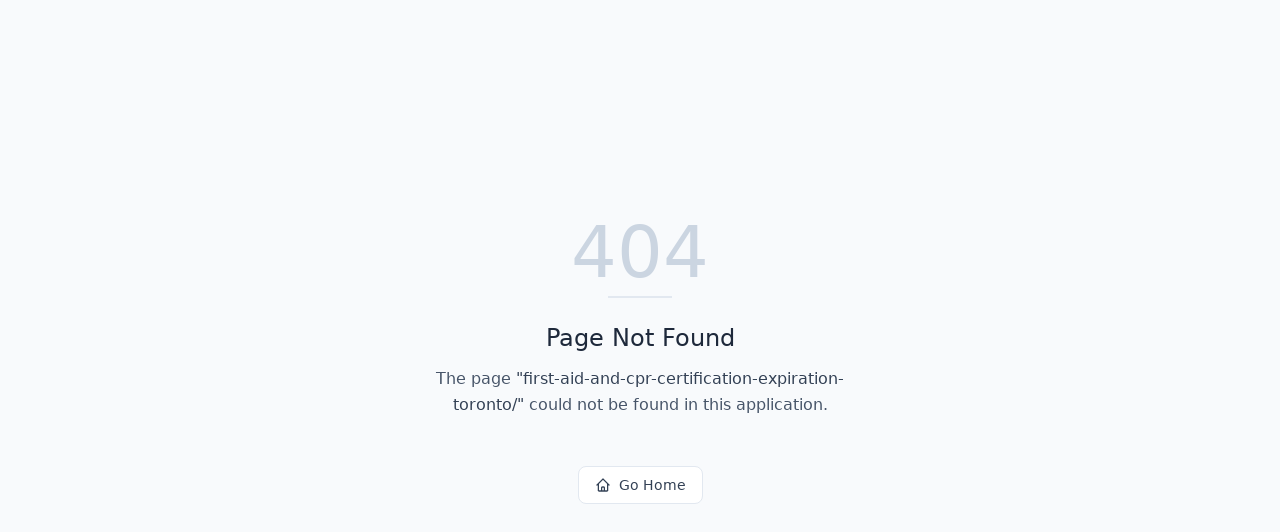

--- FILE ---
content_type: text/html; charset=utf-8
request_url: https://firstaidcare.ca/first-aid-and-cpr-certification-expiration-toronto/
body_size: 675
content:
<!DOCTYPE html>
<html lang="en">
 <head>
  <meta charset="utf-8"/>
  <link href="https://qtrypzzcjebvfcihiynt.supabase.co/storage/v1/object/public/base44-prod/public/68819c6f6af28f23c3855049/f609cdbdd_fac_logo_base44_gray.PNG" rel="icon" type="image/svg+xml"/>
  <meta content="width=device-width, initial-scale=1.0" name="viewport"/>
  <link href="https://firstaidcare.ca/manifest.json" rel="manifest"/>
  <title>
   first-aid-and-cpr-certification-expiration-toronto | First Aid Care Connect
  </title>
  <script crossorigin="" src="/assets/index-CDxfGDHb.js" type="module">
  </script>
  <link crossorigin="" href="/assets/index-Co9R_B--.css" rel="stylesheet"/>
  <meta content="first-aid-and-cpr-certification-expiration-toronto | First Aid Care Connect" property="og:title"/>
  <meta content="Your gateway to essential life-saving skills. First Aid Care Connect offers certified First Aid and CPR training, delivered by experienced instructors and proudly partnered with the Canadian Red Cross. Learn vital techniques, get certified, and be prepared for emergencies." property="og:description"/>
  <meta content="https://qtrypzzcjebvfcihiynt.supabase.co/storage/v1/render/image/public/base44-prod/public/68819c6f6af28f23c3855049/f609cdbdd_fac_logo_base44_gray.PNG?width=1200&amp;height=630&amp;resize=contain" property="og:image"/>
  <meta content="https://firstaidcare.ca/first-aid-and-cpr-certification-expiration-toronto" property="og:url"/>
  <meta content="website" property="og:type"/>
  <meta content="First Aid Care Connect" property="og:site_name"/>
  <meta content="summary_large_image" name="twitter:card"/>
  <meta content="first-aid-and-cpr-certification-expiration-toronto | First Aid Care Connect" name="twitter:title"/>
  <meta content="Your gateway to essential life-saving skills. First Aid Care Connect offers certified First Aid and CPR training, delivered by experienced instructors and proudly partnered with the Canadian Red Cross. Learn vital techniques, get certified, and be prepared for emergencies." name="twitter:description"/>
  <meta content="https://qtrypzzcjebvfcihiynt.supabase.co/storage/v1/render/image/public/base44-prod/public/68819c6f6af28f23c3855049/f609cdbdd_fac_logo_base44_gray.PNG?width=1200&amp;height=630&amp;resize=contain" name="twitter:image"/>
  <meta content="https://firstaidcare.ca/first-aid-and-cpr-certification-expiration-toronto" name="twitter:url"/>
  <meta content="Your gateway to essential life-saving skills. First Aid Care Connect offers certified First Aid and CPR training, delivered by experienced instructors and proudly partnered with the Canadian Red Cross. Learn vital techniques, get certified, and be prepared for emergencies." name="description"/>
  <meta content="yes" name="mobile-web-app-capable"/>
  <meta content="black" name="apple-mobile-web-app-status-bar-style"/>
  <meta content="First Aid Care Connect" name="apple-mobile-web-app-title"/>
  <link href="https://firstaidcare.ca/first-aid-and-cpr-certification-expiration-toronto" rel="canonical"/>
 </head>
 <body>
  <div id="root">
  </div>
 </body>
</html>


--- FILE ---
content_type: application/javascript
request_url: https://firstaidcare.ca/assets/index-CDxfGDHb.js
body_size: 239306
content:
var Ny=t=>{throw TypeError(t)};var ff=(t,n,s)=>n.has(t)||Ny("Cannot "+s);var V=(t,n,s)=>(ff(t,n,"read from private field"),s?s.call(t):n.get(t)),it=(t,n,s)=>n.has(t)?Ny("Cannot add the same private member more than once"):n instanceof WeakSet?n.add(t):n.set(t,s),ze=(t,n,s,a)=>(ff(t,n,"write to private field"),a?a.call(t,s):n.set(t,s),s),At=(t,n,s)=>(ff(t,n,"access private method"),s);var rd=(t,n,s,a)=>({set _(o){ze(t,n,o,s)},get _(){return V(t,n,a)}});function H1(t,n){for(var s=0;s<n.length;s++){const a=n[s];if(typeof a!="string"&&!Array.isArray(a)){for(const o in a)if(o!=="default"&&!(o in t)){const c=Object.getOwnPropertyDescriptor(a,o);c&&Object.defineProperty(t,o,c.get?c:{enumerable:!0,get:()=>a[o]})}}}return Object.freeze(Object.defineProperty(t,Symbol.toStringTag,{value:"Module"}))}(function(){const n=document.createElement("link").relList;if(n&&n.supports&&n.supports("modulepreload"))return;for(const o of document.querySelectorAll('link[rel="modulepreload"]'))a(o);new MutationObserver(o=>{for(const c of o)if(c.type==="childList")for(const d of c.addedNodes)d.tagName==="LINK"&&d.rel==="modulepreload"&&a(d)}).observe(document,{childList:!0,subtree:!0});function s(o){const c={};return o.integrity&&(c.integrity=o.integrity),o.referrerPolicy&&(c.referrerPolicy=o.referrerPolicy),o.crossOrigin==="use-credentials"?c.credentials="include":o.crossOrigin==="anonymous"?c.credentials="omit":c.credentials="same-origin",c}function a(o){if(o.ep)return;o.ep=!0;const c=s(o);fetch(o.href,c)}})();function zm(t){return t&&t.__esModule&&Object.prototype.hasOwnProperty.call(t,"default")?t.default:t}function G1(t){if(Object.prototype.hasOwnProperty.call(t,"__esModule"))return t;var n=t.default;if(typeof n=="function"){var s=function a(){return this instanceof a?Reflect.construct(n,arguments,this.constructor):n.apply(this,arguments)};s.prototype=n.prototype}else s={};return Object.defineProperty(s,"__esModule",{value:!0}),Object.keys(t).forEach(function(a){var o=Object.getOwnPropertyDescriptor(t,a);Object.defineProperty(s,a,o.get?o:{enumerable:!0,get:function(){return t[a]}})}),s}var mf={exports:{}},ol={},pf={exports:{}},_t={};/**
 * @license React
 * react.production.min.js
 *
 * Copyright (c) Facebook, Inc. and its affiliates.
 *
 * This source code is licensed under the MIT license found in the
 * LICENSE file in the root directory of this source tree.
 */var by;function K1(){if(by)return _t;by=1;var t=Symbol.for("react.element"),n=Symbol.for("react.portal"),s=Symbol.for("react.fragment"),a=Symbol.for("react.strict_mode"),o=Symbol.for("react.profiler"),c=Symbol.for("react.provider"),d=Symbol.for("react.context"),h=Symbol.for("react.forward_ref"),f=Symbol.for("react.suspense"),g=Symbol.for("react.memo"),y=Symbol.for("react.lazy"),x=Symbol.iterator;function b(F){return F===null||typeof F!="object"?null:(F=x&&F[x]||F["@@iterator"],typeof F=="function"?F:null)}var _={isMounted:function(){return!1},enqueueForceUpdate:function(){},enqueueReplaceState:function(){},enqueueSetState:function(){}},N=Object.assign,v={};function j(F,ee,je){this.props=F,this.context=ee,this.refs=v,this.updater=je||_}j.prototype.isReactComponent={},j.prototype.setState=function(F,ee){if(typeof F!="object"&&typeof F!="function"&&F!=null)throw Error("setState(...): takes an object of state variables to update or a function which returns an object of state variables.");this.updater.enqueueSetState(this,F,ee,"setState")},j.prototype.forceUpdate=function(F){this.updater.enqueueForceUpdate(this,F,"forceUpdate")};function k(){}k.prototype=j.prototype;function E(F,ee,je){this.props=F,this.context=ee,this.refs=v,this.updater=je||_}var C=E.prototype=new k;C.constructor=E,N(C,j.prototype),C.isPureReactComponent=!0;var P=Array.isArray,T=Object.prototype.hasOwnProperty,M={current:null},O={key:!0,ref:!0,__self:!0,__source:!0};function A(F,ee,je){var Se,Ie={},Pe=null,ie=null;if(ee!=null)for(Se in ee.ref!==void 0&&(ie=ee.ref),ee.key!==void 0&&(Pe=""+ee.key),ee)T.call(ee,Se)&&!O.hasOwnProperty(Se)&&(Ie[Se]=ee[Se]);var _e=arguments.length-2;if(_e===1)Ie.children=je;else if(1<_e){for(var Ae=Array(_e),le=0;le<_e;le++)Ae[le]=arguments[le+2];Ie.children=Ae}if(F&&F.defaultProps)for(Se in _e=F.defaultProps,_e)Ie[Se]===void 0&&(Ie[Se]=_e[Se]);return{$$typeof:t,type:F,key:Pe,ref:ie,props:Ie,_owner:M.current}}function Z(F,ee){return{$$typeof:t,type:F.type,key:ee,ref:F.ref,props:F.props,_owner:F._owner}}function W(F){return typeof F=="object"&&F!==null&&F.$$typeof===t}function J(F){var ee={"=":"=0",":":"=2"};return"$"+F.replace(/[=:]/g,function(je){return ee[je]})}var L=/\/+/g;function Y(F,ee){return typeof F=="object"&&F!==null&&F.key!=null?J(""+F.key):ee.toString(36)}function I(F,ee,je,Se,Ie){var Pe=typeof F;(Pe==="undefined"||Pe==="boolean")&&(F=null);var ie=!1;if(F===null)ie=!0;else switch(Pe){case"string":case"number":ie=!0;break;case"object":switch(F.$$typeof){case t:case n:ie=!0}}if(ie)return ie=F,Ie=Ie(ie),F=Se===""?"."+Y(ie,0):Se,P(Ie)?(je="",F!=null&&(je=F.replace(L,"$&/")+"/"),I(Ie,ee,je,"",function(le){return le})):Ie!=null&&(W(Ie)&&(Ie=Z(Ie,je+(!Ie.key||ie&&ie.key===Ie.key?"":(""+Ie.key).replace(L,"$&/")+"/")+F)),ee.push(Ie)),1;if(ie=0,Se=Se===""?".":Se+":",P(F))for(var _e=0;_e<F.length;_e++){Pe=F[_e];var Ae=Se+Y(Pe,_e);ie+=I(Pe,ee,je,Ae,Ie)}else if(Ae=b(F),typeof Ae=="function")for(F=Ae.call(F),_e=0;!(Pe=F.next()).done;)Pe=Pe.value,Ae=Se+Y(Pe,_e++),ie+=I(Pe,ee,je,Ae,Ie);else if(Pe==="object")throw ee=String(F),Error("Objects are not valid as a React child (found: "+(ee==="[object Object]"?"object with keys {"+Object.keys(F).join(", ")+"}":ee)+"). If you meant to render a collection of children, use an array instead.");return ie}function Q(F,ee,je){if(F==null)return F;var Se=[],Ie=0;return I(F,Se,"","",function(Pe){return ee.call(je,Pe,Ie++)}),Se}function B(F){if(F._status===-1){var ee=F._result;ee=ee(),ee.then(function(je){(F._status===0||F._status===-1)&&(F._status=1,F._result=je)},function(je){(F._status===0||F._status===-1)&&(F._status=2,F._result=je)}),F._status===-1&&(F._status=0,F._result=ee)}if(F._status===1)return F._result.default;throw F._result}var ae={current:null},R={transition:null},H={ReactCurrentDispatcher:ae,ReactCurrentBatchConfig:R,ReactCurrentOwner:M};function ne(){throw Error("act(...) is not supported in production builds of React.")}return _t.Children={map:Q,forEach:function(F,ee,je){Q(F,function(){ee.apply(this,arguments)},je)},count:function(F){var ee=0;return Q(F,function(){ee++}),ee},toArray:function(F){return Q(F,function(ee){return ee})||[]},only:function(F){if(!W(F))throw Error("React.Children.only expected to receive a single React element child.");return F}},_t.Component=j,_t.Fragment=s,_t.Profiler=o,_t.PureComponent=E,_t.StrictMode=a,_t.Suspense=f,_t.__SECRET_INTERNALS_DO_NOT_USE_OR_YOU_WILL_BE_FIRED=H,_t.act=ne,_t.cloneElement=function(F,ee,je){if(F==null)throw Error("React.cloneElement(...): The argument must be a React element, but you passed "+F+".");var Se=N({},F.props),Ie=F.key,Pe=F.ref,ie=F._owner;if(ee!=null){if(ee.ref!==void 0&&(Pe=ee.ref,ie=M.current),ee.key!==void 0&&(Ie=""+ee.key),F.type&&F.type.defaultProps)var _e=F.type.defaultProps;for(Ae in ee)T.call(ee,Ae)&&!O.hasOwnProperty(Ae)&&(Se[Ae]=ee[Ae]===void 0&&_e!==void 0?_e[Ae]:ee[Ae])}var Ae=arguments.length-2;if(Ae===1)Se.children=je;else if(1<Ae){_e=Array(Ae);for(var le=0;le<Ae;le++)_e[le]=arguments[le+2];Se.children=_e}return{$$typeof:t,type:F.type,key:Ie,ref:Pe,props:Se,_owner:ie}},_t.createContext=function(F){return F={$$typeof:d,_currentValue:F,_currentValue2:F,_threadCount:0,Provider:null,Consumer:null,_defaultValue:null,_globalName:null},F.Provider={$$typeof:c,_context:F},F.Consumer=F},_t.createElement=A,_t.createFactory=function(F){var ee=A.bind(null,F);return ee.type=F,ee},_t.createRef=function(){return{current:null}},_t.forwardRef=function(F){return{$$typeof:h,render:F}},_t.isValidElement=W,_t.lazy=function(F){return{$$typeof:y,_payload:{_status:-1,_result:F},_init:B}},_t.memo=function(F,ee){return{$$typeof:g,type:F,compare:ee===void 0?null:ee}},_t.startTransition=function(F){var ee=R.transition;R.transition={};try{F()}finally{R.transition=ee}},_t.unstable_act=ne,_t.useCallback=function(F,ee){return ae.current.useCallback(F,ee)},_t.useContext=function(F){return ae.current.useContext(F)},_t.useDebugValue=function(){},_t.useDeferredValue=function(F){return ae.current.useDeferredValue(F)},_t.useEffect=function(F,ee){return ae.current.useEffect(F,ee)},_t.useId=function(){return ae.current.useId()},_t.useImperativeHandle=function(F,ee,je){return ae.current.useImperativeHandle(F,ee,je)},_t.useInsertionEffect=function(F,ee){return ae.current.useInsertionEffect(F,ee)},_t.useLayoutEffect=function(F,ee){return ae.current.useLayoutEffect(F,ee)},_t.useMemo=function(F,ee){return ae.current.useMemo(F,ee)},_t.useReducer=function(F,ee,je){return ae.current.useReducer(F,ee,je)},_t.useRef=function(F){return ae.current.useRef(F)},_t.useState=function(F){return ae.current.useState(F)},_t.useSyncExternalStore=function(F,ee,je){return ae.current.useSyncExternalStore(F,ee,je)},_t.useTransition=function(){return ae.current.useTransition()},_t.version="18.3.1",_t}var _y;function Bm(){return _y||(_y=1,pf.exports=K1()),pf.exports}/**
 * @license React
 * react-jsx-runtime.production.min.js
 *
 * Copyright (c) Facebook, Inc. and its affiliates.
 *
 * This source code is licensed under the MIT license found in the
 * LICENSE file in the root directory of this source tree.
 */var Cy;function Y1(){if(Cy)return ol;Cy=1;var t=Bm(),n=Symbol.for("react.element"),s=Symbol.for("react.fragment"),a=Object.prototype.hasOwnProperty,o=t.__SECRET_INTERNALS_DO_NOT_USE_OR_YOU_WILL_BE_FIRED.ReactCurrentOwner,c={key:!0,ref:!0,__self:!0,__source:!0};function d(h,f,g){var y,x={},b=null,_=null;g!==void 0&&(b=""+g),f.key!==void 0&&(b=""+f.key),f.ref!==void 0&&(_=f.ref);for(y in f)a.call(f,y)&&!c.hasOwnProperty(y)&&(x[y]=f[y]);if(h&&h.defaultProps)for(y in f=h.defaultProps,f)x[y]===void 0&&(x[y]=f[y]);return{$$typeof:n,type:h,key:b,ref:_,props:x,_owner:o.current}}return ol.Fragment=s,ol.jsx=d,ol.jsxs=d,ol}var Sy;function Q1(){return Sy||(Sy=1,mf.exports=Y1()),mf.exports}var e=Q1(),m=Bm();const sr=zm(m),Vm=H1({__proto__:null,default:sr},[m]);var ad={},gf={exports:{}},ss={},xf={exports:{}},yf={};/**
 * @license React
 * scheduler.production.min.js
 *
 * Copyright (c) Facebook, Inc. and its affiliates.
 *
 * This source code is licensed under the MIT license found in the
 * LICENSE file in the root directory of this source tree.
 */var ky;function X1(){return ky||(ky=1,(function(t){function n(R,H){var ne=R.length;R.push(H);e:for(;0<ne;){var F=ne-1>>>1,ee=R[F];if(0<o(ee,H))R[F]=H,R[ne]=ee,ne=F;else break e}}function s(R){return R.length===0?null:R[0]}function a(R){if(R.length===0)return null;var H=R[0],ne=R.pop();if(ne!==H){R[0]=ne;e:for(var F=0,ee=R.length,je=ee>>>1;F<je;){var Se=2*(F+1)-1,Ie=R[Se],Pe=Se+1,ie=R[Pe];if(0>o(Ie,ne))Pe<ee&&0>o(ie,Ie)?(R[F]=ie,R[Pe]=ne,F=Pe):(R[F]=Ie,R[Se]=ne,F=Se);else if(Pe<ee&&0>o(ie,ne))R[F]=ie,R[Pe]=ne,F=Pe;else break e}}return H}function o(R,H){var ne=R.sortIndex-H.sortIndex;return ne!==0?ne:R.id-H.id}if(typeof performance=="object"&&typeof performance.now=="function"){var c=performance;t.unstable_now=function(){return c.now()}}else{var d=Date,h=d.now();t.unstable_now=function(){return d.now()-h}}var f=[],g=[],y=1,x=null,b=3,_=!1,N=!1,v=!1,j=typeof setTimeout=="function"?setTimeout:null,k=typeof clearTimeout=="function"?clearTimeout:null,E=typeof setImmediate<"u"?setImmediate:null;typeof navigator<"u"&&navigator.scheduling!==void 0&&navigator.scheduling.isInputPending!==void 0&&navigator.scheduling.isInputPending.bind(navigator.scheduling);function C(R){for(var H=s(g);H!==null;){if(H.callback===null)a(g);else if(H.startTime<=R)a(g),H.sortIndex=H.expirationTime,n(f,H);else break;H=s(g)}}function P(R){if(v=!1,C(R),!N)if(s(f)!==null)N=!0,B(T);else{var H=s(g);H!==null&&ae(P,H.startTime-R)}}function T(R,H){N=!1,v&&(v=!1,k(A),A=-1),_=!0;var ne=b;try{for(C(H),x=s(f);x!==null&&(!(x.expirationTime>H)||R&&!J());){var F=x.callback;if(typeof F=="function"){x.callback=null,b=x.priorityLevel;var ee=F(x.expirationTime<=H);H=t.unstable_now(),typeof ee=="function"?x.callback=ee:x===s(f)&&a(f),C(H)}else a(f);x=s(f)}if(x!==null)var je=!0;else{var Se=s(g);Se!==null&&ae(P,Se.startTime-H),je=!1}return je}finally{x=null,b=ne,_=!1}}var M=!1,O=null,A=-1,Z=5,W=-1;function J(){return!(t.unstable_now()-W<Z)}function L(){if(O!==null){var R=t.unstable_now();W=R;var H=!0;try{H=O(!0,R)}finally{H?Y():(M=!1,O=null)}}else M=!1}var Y;if(typeof E=="function")Y=function(){E(L)};else if(typeof MessageChannel<"u"){var I=new MessageChannel,Q=I.port2;I.port1.onmessage=L,Y=function(){Q.postMessage(null)}}else Y=function(){j(L,0)};function B(R){O=R,M||(M=!0,Y())}function ae(R,H){A=j(function(){R(t.unstable_now())},H)}t.unstable_IdlePriority=5,t.unstable_ImmediatePriority=1,t.unstable_LowPriority=4,t.unstable_NormalPriority=3,t.unstable_Profiling=null,t.unstable_UserBlockingPriority=2,t.unstable_cancelCallback=function(R){R.callback=null},t.unstable_continueExecution=function(){N||_||(N=!0,B(T))},t.unstable_forceFrameRate=function(R){0>R||125<R?console.error("forceFrameRate takes a positive int between 0 and 125, forcing frame rates higher than 125 fps is not supported"):Z=0<R?Math.floor(1e3/R):5},t.unstable_getCurrentPriorityLevel=function(){return b},t.unstable_getFirstCallbackNode=function(){return s(f)},t.unstable_next=function(R){switch(b){case 1:case 2:case 3:var H=3;break;default:H=b}var ne=b;b=H;try{return R()}finally{b=ne}},t.unstable_pauseExecution=function(){},t.unstable_requestPaint=function(){},t.unstable_runWithPriority=function(R,H){switch(R){case 1:case 2:case 3:case 4:case 5:break;default:R=3}var ne=b;b=R;try{return H()}finally{b=ne}},t.unstable_scheduleCallback=function(R,H,ne){var F=t.unstable_now();switch(typeof ne=="object"&&ne!==null?(ne=ne.delay,ne=typeof ne=="number"&&0<ne?F+ne:F):ne=F,R){case 1:var ee=-1;break;case 2:ee=250;break;case 5:ee=1073741823;break;case 4:ee=1e4;break;default:ee=5e3}return ee=ne+ee,R={id:y++,callback:H,priorityLevel:R,startTime:ne,expirationTime:ee,sortIndex:-1},ne>F?(R.sortIndex=ne,n(g,R),s(f)===null&&R===s(g)&&(v?(k(A),A=-1):v=!0,ae(P,ne-F))):(R.sortIndex=ee,n(f,R),N||_||(N=!0,B(T))),R},t.unstable_shouldYield=J,t.unstable_wrapCallback=function(R){var H=b;return function(){var ne=b;b=H;try{return R.apply(this,arguments)}finally{b=ne}}}})(yf)),yf}var Ey;function J1(){return Ey||(Ey=1,xf.exports=X1()),xf.exports}/**
 * @license React
 * react-dom.production.min.js
 *
 * Copyright (c) Facebook, Inc. and its affiliates.
 *
 * This source code is licensed under the MIT license found in the
 * LICENSE file in the root directory of this source tree.
 */var Py;function Z1(){if(Py)return ss;Py=1;var t=Bm(),n=J1();function s(r){for(var i="https://reactjs.org/docs/error-decoder.html?invariant="+r,l=1;l<arguments.length;l++)i+="&args[]="+encodeURIComponent(arguments[l]);return"Minified React error #"+r+"; visit "+i+" for the full message or use the non-minified dev environment for full errors and additional helpful warnings."}var a=new Set,o={};function c(r,i){d(r,i),d(r+"Capture",i)}function d(r,i){for(o[r]=i,r=0;r<i.length;r++)a.add(i[r])}var h=!(typeof window>"u"||typeof window.document>"u"||typeof window.document.createElement>"u"),f=Object.prototype.hasOwnProperty,g=/^[:A-Z_a-z\u00C0-\u00D6\u00D8-\u00F6\u00F8-\u02FF\u0370-\u037D\u037F-\u1FFF\u200C-\u200D\u2070-\u218F\u2C00-\u2FEF\u3001-\uD7FF\uF900-\uFDCF\uFDF0-\uFFFD][:A-Z_a-z\u00C0-\u00D6\u00D8-\u00F6\u00F8-\u02FF\u0370-\u037D\u037F-\u1FFF\u200C-\u200D\u2070-\u218F\u2C00-\u2FEF\u3001-\uD7FF\uF900-\uFDCF\uFDF0-\uFFFD\-.0-9\u00B7\u0300-\u036F\u203F-\u2040]*$/,y={},x={};function b(r){return f.call(x,r)?!0:f.call(y,r)?!1:g.test(r)?x[r]=!0:(y[r]=!0,!1)}function _(r,i,l,u){if(l!==null&&l.type===0)return!1;switch(typeof i){case"function":case"symbol":return!0;case"boolean":return u?!1:l!==null?!l.acceptsBooleans:(r=r.toLowerCase().slice(0,5),r!=="data-"&&r!=="aria-");default:return!1}}function N(r,i,l,u){if(i===null||typeof i>"u"||_(r,i,l,u))return!0;if(u)return!1;if(l!==null)switch(l.type){case 3:return!i;case 4:return i===!1;case 5:return isNaN(i);case 6:return isNaN(i)||1>i}return!1}function v(r,i,l,u,p,w,S){this.acceptsBooleans=i===2||i===3||i===4,this.attributeName=u,this.attributeNamespace=p,this.mustUseProperty=l,this.propertyName=r,this.type=i,this.sanitizeURL=w,this.removeEmptyString=S}var j={};"children dangerouslySetInnerHTML defaultValue defaultChecked innerHTML suppressContentEditableWarning suppressHydrationWarning style".split(" ").forEach(function(r){j[r]=new v(r,0,!1,r,null,!1,!1)}),[["acceptCharset","accept-charset"],["className","class"],["htmlFor","for"],["httpEquiv","http-equiv"]].forEach(function(r){var i=r[0];j[i]=new v(i,1,!1,r[1],null,!1,!1)}),["contentEditable","draggable","spellCheck","value"].forEach(function(r){j[r]=new v(r,2,!1,r.toLowerCase(),null,!1,!1)}),["autoReverse","externalResourcesRequired","focusable","preserveAlpha"].forEach(function(r){j[r]=new v(r,2,!1,r,null,!1,!1)}),"allowFullScreen async autoFocus autoPlay controls default defer disabled disablePictureInPicture disableRemotePlayback formNoValidate hidden loop noModule noValidate open playsInline readOnly required reversed scoped seamless itemScope".split(" ").forEach(function(r){j[r]=new v(r,3,!1,r.toLowerCase(),null,!1,!1)}),["checked","multiple","muted","selected"].forEach(function(r){j[r]=new v(r,3,!0,r,null,!1,!1)}),["capture","download"].forEach(function(r){j[r]=new v(r,4,!1,r,null,!1,!1)}),["cols","rows","size","span"].forEach(function(r){j[r]=new v(r,6,!1,r,null,!1,!1)}),["rowSpan","start"].forEach(function(r){j[r]=new v(r,5,!1,r.toLowerCase(),null,!1,!1)});var k=/[\-:]([a-z])/g;function E(r){return r[1].toUpperCase()}"accent-height alignment-baseline arabic-form baseline-shift cap-height clip-path clip-rule color-interpolation color-interpolation-filters color-profile color-rendering dominant-baseline enable-background fill-opacity fill-rule flood-color flood-opacity font-family font-size font-size-adjust font-stretch font-style font-variant font-weight glyph-name glyph-orientation-horizontal glyph-orientation-vertical horiz-adv-x horiz-origin-x image-rendering letter-spacing lighting-color marker-end marker-mid marker-start overline-position overline-thickness paint-order panose-1 pointer-events rendering-intent shape-rendering stop-color stop-opacity strikethrough-position strikethrough-thickness stroke-dasharray stroke-dashoffset stroke-linecap stroke-linejoin stroke-miterlimit stroke-opacity stroke-width text-anchor text-decoration text-rendering underline-position underline-thickness unicode-bidi unicode-range units-per-em v-alphabetic v-hanging v-ideographic v-mathematical vector-effect vert-adv-y vert-origin-x vert-origin-y word-spacing writing-mode xmlns:xlink x-height".split(" ").forEach(function(r){var i=r.replace(k,E);j[i]=new v(i,1,!1,r,null,!1,!1)}),"xlink:actuate xlink:arcrole xlink:role xlink:show xlink:title xlink:type".split(" ").forEach(function(r){var i=r.replace(k,E);j[i]=new v(i,1,!1,r,"http://www.w3.org/1999/xlink",!1,!1)}),["xml:base","xml:lang","xml:space"].forEach(function(r){var i=r.replace(k,E);j[i]=new v(i,1,!1,r,"http://www.w3.org/XML/1998/namespace",!1,!1)}),["tabIndex","crossOrigin"].forEach(function(r){j[r]=new v(r,1,!1,r.toLowerCase(),null,!1,!1)}),j.xlinkHref=new v("xlinkHref",1,!1,"xlink:href","http://www.w3.org/1999/xlink",!0,!1),["src","href","action","formAction"].forEach(function(r){j[r]=new v(r,1,!1,r.toLowerCase(),null,!0,!0)});function C(r,i,l,u){var p=j.hasOwnProperty(i)?j[i]:null;(p!==null?p.type!==0:u||!(2<i.length)||i[0]!=="o"&&i[0]!=="O"||i[1]!=="n"&&i[1]!=="N")&&(N(i,l,p,u)&&(l=null),u||p===null?b(i)&&(l===null?r.removeAttribute(i):r.setAttribute(i,""+l)):p.mustUseProperty?r[p.propertyName]=l===null?p.type===3?!1:"":l:(i=p.attributeName,u=p.attributeNamespace,l===null?r.removeAttribute(i):(p=p.type,l=p===3||p===4&&l===!0?"":""+l,u?r.setAttributeNS(u,i,l):r.setAttribute(i,l))))}var P=t.__SECRET_INTERNALS_DO_NOT_USE_OR_YOU_WILL_BE_FIRED,T=Symbol.for("react.element"),M=Symbol.for("react.portal"),O=Symbol.for("react.fragment"),A=Symbol.for("react.strict_mode"),Z=Symbol.for("react.profiler"),W=Symbol.for("react.provider"),J=Symbol.for("react.context"),L=Symbol.for("react.forward_ref"),Y=Symbol.for("react.suspense"),I=Symbol.for("react.suspense_list"),Q=Symbol.for("react.memo"),B=Symbol.for("react.lazy"),ae=Symbol.for("react.offscreen"),R=Symbol.iterator;function H(r){return r===null||typeof r!="object"?null:(r=R&&r[R]||r["@@iterator"],typeof r=="function"?r:null)}var ne=Object.assign,F;function ee(r){if(F===void 0)try{throw Error()}catch(l){var i=l.stack.trim().match(/\n( *(at )?)/);F=i&&i[1]||""}return`
`+F+r}var je=!1;function Se(r,i){if(!r||je)return"";je=!0;var l=Error.prepareStackTrace;Error.prepareStackTrace=void 0;try{if(i)if(i=function(){throw Error()},Object.defineProperty(i.prototype,"props",{set:function(){throw Error()}}),typeof Reflect=="object"&&Reflect.construct){try{Reflect.construct(i,[])}catch(re){var u=re}Reflect.construct(r,[],i)}else{try{i.call()}catch(re){u=re}r.call(i.prototype)}else{try{throw Error()}catch(re){u=re}r()}}catch(re){if(re&&u&&typeof re.stack=="string"){for(var p=re.stack.split(`
`),w=u.stack.split(`
`),S=p.length-1,D=w.length-1;1<=S&&0<=D&&p[S]!==w[D];)D--;for(;1<=S&&0<=D;S--,D--)if(p[S]!==w[D]){if(S!==1||D!==1)do if(S--,D--,0>D||p[S]!==w[D]){var z=`
`+p[S].replace(" at new "," at ");return r.displayName&&z.includes("<anonymous>")&&(z=z.replace("<anonymous>",r.displayName)),z}while(1<=S&&0<=D);break}}}finally{je=!1,Error.prepareStackTrace=l}return(r=r?r.displayName||r.name:"")?ee(r):""}function Ie(r){switch(r.tag){case 5:return ee(r.type);case 16:return ee("Lazy");case 13:return ee("Suspense");case 19:return ee("SuspenseList");case 0:case 2:case 15:return r=Se(r.type,!1),r;case 11:return r=Se(r.type.render,!1),r;case 1:return r=Se(r.type,!0),r;default:return""}}function Pe(r){if(r==null)return null;if(typeof r=="function")return r.displayName||r.name||null;if(typeof r=="string")return r;switch(r){case O:return"Fragment";case M:return"Portal";case Z:return"Profiler";case A:return"StrictMode";case Y:return"Suspense";case I:return"SuspenseList"}if(typeof r=="object")switch(r.$$typeof){case J:return(r.displayName||"Context")+".Consumer";case W:return(r._context.displayName||"Context")+".Provider";case L:var i=r.render;return r=r.displayName,r||(r=i.displayName||i.name||"",r=r!==""?"ForwardRef("+r+")":"ForwardRef"),r;case Q:return i=r.displayName||null,i!==null?i:Pe(r.type)||"Memo";case B:i=r._payload,r=r._init;try{return Pe(r(i))}catch{}}return null}function ie(r){var i=r.type;switch(r.tag){case 24:return"Cache";case 9:return(i.displayName||"Context")+".Consumer";case 10:return(i._context.displayName||"Context")+".Provider";case 18:return"DehydratedFragment";case 11:return r=i.render,r=r.displayName||r.name||"",i.displayName||(r!==""?"ForwardRef("+r+")":"ForwardRef");case 7:return"Fragment";case 5:return i;case 4:return"Portal";case 3:return"Root";case 6:return"Text";case 16:return Pe(i);case 8:return i===A?"StrictMode":"Mode";case 22:return"Offscreen";case 12:return"Profiler";case 21:return"Scope";case 13:return"Suspense";case 19:return"SuspenseList";case 25:return"TracingMarker";case 1:case 0:case 17:case 2:case 14:case 15:if(typeof i=="function")return i.displayName||i.name||null;if(typeof i=="string")return i}return null}function _e(r){switch(typeof r){case"boolean":case"number":case"string":case"undefined":return r;case"object":return r;default:return""}}function Ae(r){var i=r.type;return(r=r.nodeName)&&r.toLowerCase()==="input"&&(i==="checkbox"||i==="radio")}function le(r){var i=Ae(r)?"checked":"value",l=Object.getOwnPropertyDescriptor(r.constructor.prototype,i),u=""+r[i];if(!r.hasOwnProperty(i)&&typeof l<"u"&&typeof l.get=="function"&&typeof l.set=="function"){var p=l.get,w=l.set;return Object.defineProperty(r,i,{configurable:!0,get:function(){return p.call(this)},set:function(S){u=""+S,w.call(this,S)}}),Object.defineProperty(r,i,{enumerable:l.enumerable}),{getValue:function(){return u},setValue:function(S){u=""+S},stopTracking:function(){r._valueTracker=null,delete r[i]}}}}function me(r){r._valueTracker||(r._valueTracker=le(r))}function Fe(r){if(!r)return!1;var i=r._valueTracker;if(!i)return!0;var l=i.getValue(),u="";return r&&(u=Ae(r)?r.checked?"true":"false":r.value),r=u,r!==l?(i.setValue(r),!0):!1}function et(r){if(r=r||(typeof document<"u"?document:void 0),typeof r>"u")return null;try{return r.activeElement||r.body}catch{return r.body}}function Ce(r,i){var l=i.checked;return ne({},i,{defaultChecked:void 0,defaultValue:void 0,value:void 0,checked:l??r._wrapperState.initialChecked})}function ue(r,i){var l=i.defaultValue==null?"":i.defaultValue,u=i.checked!=null?i.checked:i.defaultChecked;l=_e(i.value!=null?i.value:l),r._wrapperState={initialChecked:u,initialValue:l,controlled:i.type==="checkbox"||i.type==="radio"?i.checked!=null:i.value!=null}}function lt(r,i){i=i.checked,i!=null&&C(r,"checked",i,!1)}function Je(r,i){lt(r,i);var l=_e(i.value),u=i.type;if(l!=null)u==="number"?(l===0&&r.value===""||r.value!=l)&&(r.value=""+l):r.value!==""+l&&(r.value=""+l);else if(u==="submit"||u==="reset"){r.removeAttribute("value");return}i.hasOwnProperty("value")?$e(r,i.type,l):i.hasOwnProperty("defaultValue")&&$e(r,i.type,_e(i.defaultValue)),i.checked==null&&i.defaultChecked!=null&&(r.defaultChecked=!!i.defaultChecked)}function Xe(r,i,l){if(i.hasOwnProperty("value")||i.hasOwnProperty("defaultValue")){var u=i.type;if(!(u!=="submit"&&u!=="reset"||i.value!==void 0&&i.value!==null))return;i=""+r._wrapperState.initialValue,l||i===r.value||(r.value=i),r.defaultValue=i}l=r.name,l!==""&&(r.name=""),r.defaultChecked=!!r._wrapperState.initialChecked,l!==""&&(r.name=l)}function $e(r,i,l){(i!=="number"||et(r.ownerDocument)!==r)&&(l==null?r.defaultValue=""+r._wrapperState.initialValue:r.defaultValue!==""+l&&(r.defaultValue=""+l))}var Ut=Array.isArray;function Xt(r,i,l,u){if(r=r.options,i){i={};for(var p=0;p<l.length;p++)i["$"+l[p]]=!0;for(l=0;l<r.length;l++)p=i.hasOwnProperty("$"+r[l].value),r[l].selected!==p&&(r[l].selected=p),p&&u&&(r[l].defaultSelected=!0)}else{for(l=""+_e(l),i=null,p=0;p<r.length;p++){if(r[p].value===l){r[p].selected=!0,u&&(r[p].defaultSelected=!0);return}i!==null||r[p].disabled||(i=r[p])}i!==null&&(i.selected=!0)}}function Pt(r,i){if(i.dangerouslySetInnerHTML!=null)throw Error(s(91));return ne({},i,{value:void 0,defaultValue:void 0,children:""+r._wrapperState.initialValue})}function Kt(r,i){var l=i.value;if(l==null){if(l=i.children,i=i.defaultValue,l!=null){if(i!=null)throw Error(s(92));if(Ut(l)){if(1<l.length)throw Error(s(93));l=l[0]}i=l}i==null&&(i=""),l=i}r._wrapperState={initialValue:_e(l)}}function tt(r,i){var l=_e(i.value),u=_e(i.defaultValue);l!=null&&(l=""+l,l!==r.value&&(r.value=l),i.defaultValue==null&&r.defaultValue!==l&&(r.defaultValue=l)),u!=null&&(r.defaultValue=""+u)}function Ve(r){var i=r.textContent;i===r._wrapperState.initialValue&&i!==""&&i!==null&&(r.value=i)}function Tt(r){switch(r){case"svg":return"http://www.w3.org/2000/svg";case"math":return"http://www.w3.org/1998/Math/MathML";default:return"http://www.w3.org/1999/xhtml"}}function st(r,i){return r==null||r==="http://www.w3.org/1999/xhtml"?Tt(i):r==="http://www.w3.org/2000/svg"&&i==="foreignObject"?"http://www.w3.org/1999/xhtml":r}var ct,Re=(function(r){return typeof MSApp<"u"&&MSApp.execUnsafeLocalFunction?function(i,l,u,p){MSApp.execUnsafeLocalFunction(function(){return r(i,l,u,p)})}:r})(function(r,i){if(r.namespaceURI!=="http://www.w3.org/2000/svg"||"innerHTML"in r)r.innerHTML=i;else{for(ct=ct||document.createElement("div"),ct.innerHTML="<svg>"+i.valueOf().toString()+"</svg>",i=ct.firstChild;r.firstChild;)r.removeChild(r.firstChild);for(;i.firstChild;)r.appendChild(i.firstChild)}});function Mt(r,i){if(i){var l=r.firstChild;if(l&&l===r.lastChild&&l.nodeType===3){l.nodeValue=i;return}}r.textContent=i}var Rt={animationIterationCount:!0,aspectRatio:!0,borderImageOutset:!0,borderImageSlice:!0,borderImageWidth:!0,boxFlex:!0,boxFlexGroup:!0,boxOrdinalGroup:!0,columnCount:!0,columns:!0,flex:!0,flexGrow:!0,flexPositive:!0,flexShrink:!0,flexNegative:!0,flexOrder:!0,gridArea:!0,gridRow:!0,gridRowEnd:!0,gridRowSpan:!0,gridRowStart:!0,gridColumn:!0,gridColumnEnd:!0,gridColumnSpan:!0,gridColumnStart:!0,fontWeight:!0,lineClamp:!0,lineHeight:!0,opacity:!0,order:!0,orphans:!0,tabSize:!0,widows:!0,zIndex:!0,zoom:!0,fillOpacity:!0,floodOpacity:!0,stopOpacity:!0,strokeDasharray:!0,strokeDashoffset:!0,strokeMiterlimit:!0,strokeOpacity:!0,strokeWidth:!0},dt=["Webkit","ms","Moz","O"];Object.keys(Rt).forEach(function(r){dt.forEach(function(i){i=i+r.charAt(0).toUpperCase()+r.substring(1),Rt[i]=Rt[r]})});function Jt(r,i,l){return i==null||typeof i=="boolean"||i===""?"":l||typeof i!="number"||i===0||Rt.hasOwnProperty(r)&&Rt[r]?(""+i).trim():i+"px"}function Zt(r,i){r=r.style;for(var l in i)if(i.hasOwnProperty(l)){var u=l.indexOf("--")===0,p=Jt(l,i[l],u);l==="float"&&(l="cssFloat"),u?r.setProperty(l,p):r[l]=p}}var _n=ne({menuitem:!0},{area:!0,base:!0,br:!0,col:!0,embed:!0,hr:!0,img:!0,input:!0,keygen:!0,link:!0,meta:!0,param:!0,source:!0,track:!0,wbr:!0});function fe(r,i){if(i){if(_n[r]&&(i.children!=null||i.dangerouslySetInnerHTML!=null))throw Error(s(137,r));if(i.dangerouslySetInnerHTML!=null){if(i.children!=null)throw Error(s(60));if(typeof i.dangerouslySetInnerHTML!="object"||!("__html"in i.dangerouslySetInnerHTML))throw Error(s(61))}if(i.style!=null&&typeof i.style!="object")throw Error(s(62))}}function X(r,i){if(r.indexOf("-")===-1)return typeof i.is=="string";switch(r){case"annotation-xml":case"color-profile":case"font-face":case"font-face-src":case"font-face-uri":case"font-face-format":case"font-face-name":case"missing-glyph":return!1;default:return!0}}var we=null;function U(r){return r=r.target||r.srcElement||window,r.correspondingUseElement&&(r=r.correspondingUseElement),r.nodeType===3?r.parentNode:r}var ge=null,Ne=null,Ee=null;function mt(r){if(r=Ho(r)){if(typeof ge!="function")throw Error(s(280));var i=r.stateNode;i&&(i=vc(i),ge(r.stateNode,r.type,i))}}function Yt(r){Ne?Ee?Ee.push(r):Ee=[r]:Ne=r}function $(){if(Ne){var r=Ne,i=Ee;if(Ee=Ne=null,mt(r),i)for(r=0;r<i.length;r++)mt(i[r])}}function Oe(r,i){return r(i)}function Ue(){}var Ot=!1;function bt(r,i,l){if(Ot)return r(i,l);Ot=!0;try{return Oe(r,i,l)}finally{Ot=!1,(Ne!==null||Ee!==null)&&(Ue(),$())}}function nt(r,i){var l=r.stateNode;if(l===null)return null;var u=vc(l);if(u===null)return null;l=u[i];e:switch(i){case"onClick":case"onClickCapture":case"onDoubleClick":case"onDoubleClickCapture":case"onMouseDown":case"onMouseDownCapture":case"onMouseMove":case"onMouseMoveCapture":case"onMouseUp":case"onMouseUpCapture":case"onMouseEnter":(u=!u.disabled)||(r=r.type,u=!(r==="button"||r==="input"||r==="select"||r==="textarea")),r=!u;break e;default:r=!1}if(r)return null;if(l&&typeof l!="function")throw Error(s(231,i,typeof l));return l}var gn=!1;if(h)try{var Xn={};Object.defineProperty(Xn,"passive",{get:function(){gn=!0}}),window.addEventListener("test",Xn,Xn),window.removeEventListener("test",Xn,Xn)}catch{gn=!1}function Qs(r,i,l,u,p,w,S,D,z){var re=Array.prototype.slice.call(arguments,3);try{i.apply(l,re)}catch(ye){this.onError(ye)}}var yr=!1,Ra=null,Ts=!1,wi=null,vr={onError:function(r){yr=!0,Ra=r}};function eC(r,i,l,u,p,w,S,D,z){yr=!1,Ra=null,Qs.apply(vr,arguments)}function tC(r,i,l,u,p,w,S,D,z){if(eC.apply(this,arguments),yr){if(yr){var re=Ra;yr=!1,Ra=null}else throw Error(s(198));Ts||(Ts=!0,wi=re)}}function Ta(r){var i=r,l=r;if(r.alternate)for(;i.return;)i=i.return;else{r=i;do i=r,(i.flags&4098)!==0&&(l=i.return),r=i.return;while(r)}return i.tag===3?l:null}function Wp(r){if(r.tag===13){var i=r.memoizedState;if(i===null&&(r=r.alternate,r!==null&&(i=r.memoizedState)),i!==null)return i.dehydrated}return null}function Hp(r){if(Ta(r)!==r)throw Error(s(188))}function nC(r){var i=r.alternate;if(!i){if(i=Ta(r),i===null)throw Error(s(188));return i!==r?null:r}for(var l=r,u=i;;){var p=l.return;if(p===null)break;var w=p.alternate;if(w===null){if(u=p.return,u!==null){l=u;continue}break}if(p.child===w.child){for(w=p.child;w;){if(w===l)return Hp(p),r;if(w===u)return Hp(p),i;w=w.sibling}throw Error(s(188))}if(l.return!==u.return)l=p,u=w;else{for(var S=!1,D=p.child;D;){if(D===l){S=!0,l=p,u=w;break}if(D===u){S=!0,u=p,l=w;break}D=D.sibling}if(!S){for(D=w.child;D;){if(D===l){S=!0,l=w,u=p;break}if(D===u){S=!0,u=w,l=p;break}D=D.sibling}if(!S)throw Error(s(189))}}if(l.alternate!==u)throw Error(s(190))}if(l.tag!==3)throw Error(s(188));return l.stateNode.current===l?r:i}function Gp(r){return r=nC(r),r!==null?Kp(r):null}function Kp(r){if(r.tag===5||r.tag===6)return r;for(r=r.child;r!==null;){var i=Kp(r);if(i!==null)return i;r=r.sibling}return null}var Yp=n.unstable_scheduleCallback,Qp=n.unstable_cancelCallback,sC=n.unstable_shouldYield,rC=n.unstable_requestPaint,hn=n.unstable_now,aC=n.unstable_getCurrentPriorityLevel,Mu=n.unstable_ImmediatePriority,Xp=n.unstable_UserBlockingPriority,Zl=n.unstable_NormalPriority,iC=n.unstable_LowPriority,Jp=n.unstable_IdlePriority,ec=null,Xs=null;function oC(r){if(Xs&&typeof Xs.onCommitFiberRoot=="function")try{Xs.onCommitFiberRoot(ec,r,void 0,(r.current.flags&128)===128)}catch{}}var Ms=Math.clz32?Math.clz32:dC,lC=Math.log,cC=Math.LN2;function dC(r){return r>>>=0,r===0?32:31-(lC(r)/cC|0)|0}var tc=64,nc=4194304;function Eo(r){switch(r&-r){case 1:return 1;case 2:return 2;case 4:return 4;case 8:return 8;case 16:return 16;case 32:return 32;case 64:case 128:case 256:case 512:case 1024:case 2048:case 4096:case 8192:case 16384:case 32768:case 65536:case 131072:case 262144:case 524288:case 1048576:case 2097152:return r&4194240;case 4194304:case 8388608:case 16777216:case 33554432:case 67108864:return r&130023424;case 134217728:return 134217728;case 268435456:return 268435456;case 536870912:return 536870912;case 1073741824:return 1073741824;default:return r}}function sc(r,i){var l=r.pendingLanes;if(l===0)return 0;var u=0,p=r.suspendedLanes,w=r.pingedLanes,S=l&268435455;if(S!==0){var D=S&~p;D!==0?u=Eo(D):(w&=S,w!==0&&(u=Eo(w)))}else S=l&~p,S!==0?u=Eo(S):w!==0&&(u=Eo(w));if(u===0)return 0;if(i!==0&&i!==u&&(i&p)===0&&(p=u&-u,w=i&-i,p>=w||p===16&&(w&4194240)!==0))return i;if((u&4)!==0&&(u|=l&16),i=r.entangledLanes,i!==0)for(r=r.entanglements,i&=u;0<i;)l=31-Ms(i),p=1<<l,u|=r[l],i&=~p;return u}function uC(r,i){switch(r){case 1:case 2:case 4:return i+250;case 8:case 16:case 32:case 64:case 128:case 256:case 512:case 1024:case 2048:case 4096:case 8192:case 16384:case 32768:case 65536:case 131072:case 262144:case 524288:case 1048576:case 2097152:return i+5e3;case 4194304:case 8388608:case 16777216:case 33554432:case 67108864:return-1;case 134217728:case 268435456:case 536870912:case 1073741824:return-1;default:return-1}}function hC(r,i){for(var l=r.suspendedLanes,u=r.pingedLanes,p=r.expirationTimes,w=r.pendingLanes;0<w;){var S=31-Ms(w),D=1<<S,z=p[S];z===-1?((D&l)===0||(D&u)!==0)&&(p[S]=uC(D,i)):z<=i&&(r.expiredLanes|=D),w&=~D}}function Au(r){return r=r.pendingLanes&-1073741825,r!==0?r:r&1073741824?1073741824:0}function Zp(){var r=tc;return tc<<=1,(tc&4194240)===0&&(tc=64),r}function Fu(r){for(var i=[],l=0;31>l;l++)i.push(r);return i}function Po(r,i,l){r.pendingLanes|=i,i!==536870912&&(r.suspendedLanes=0,r.pingedLanes=0),r=r.eventTimes,i=31-Ms(i),r[i]=l}function fC(r,i){var l=r.pendingLanes&~i;r.pendingLanes=i,r.suspendedLanes=0,r.pingedLanes=0,r.expiredLanes&=i,r.mutableReadLanes&=i,r.entangledLanes&=i,i=r.entanglements;var u=r.eventTimes;for(r=r.expirationTimes;0<l;){var p=31-Ms(l),w=1<<p;i[p]=0,u[p]=-1,r[p]=-1,l&=~w}}function Du(r,i){var l=r.entangledLanes|=i;for(r=r.entanglements;l;){var u=31-Ms(l),p=1<<u;p&i|r[u]&i&&(r[u]|=i),l&=~p}}var Ht=0;function eg(r){return r&=-r,1<r?4<r?(r&268435455)!==0?16:536870912:4:1}var tg,Ou,ng,sg,rg,Lu=!1,rc=[],Ir=null,$r=null,Ur=null,Ro=new Map,To=new Map,zr=[],mC="mousedown mouseup touchcancel touchend touchstart auxclick dblclick pointercancel pointerdown pointerup dragend dragstart drop compositionend compositionstart keydown keypress keyup input textInput copy cut paste click change contextmenu reset submit".split(" ");function ag(r,i){switch(r){case"focusin":case"focusout":Ir=null;break;case"dragenter":case"dragleave":$r=null;break;case"mouseover":case"mouseout":Ur=null;break;case"pointerover":case"pointerout":Ro.delete(i.pointerId);break;case"gotpointercapture":case"lostpointercapture":To.delete(i.pointerId)}}function Mo(r,i,l,u,p,w){return r===null||r.nativeEvent!==w?(r={blockedOn:i,domEventName:l,eventSystemFlags:u,nativeEvent:w,targetContainers:[p]},i!==null&&(i=Ho(i),i!==null&&Ou(i)),r):(r.eventSystemFlags|=u,i=r.targetContainers,p!==null&&i.indexOf(p)===-1&&i.push(p),r)}function pC(r,i,l,u,p){switch(i){case"focusin":return Ir=Mo(Ir,r,i,l,u,p),!0;case"dragenter":return $r=Mo($r,r,i,l,u,p),!0;case"mouseover":return Ur=Mo(Ur,r,i,l,u,p),!0;case"pointerover":var w=p.pointerId;return Ro.set(w,Mo(Ro.get(w)||null,r,i,l,u,p)),!0;case"gotpointercapture":return w=p.pointerId,To.set(w,Mo(To.get(w)||null,r,i,l,u,p)),!0}return!1}function ig(r){var i=Ma(r.target);if(i!==null){var l=Ta(i);if(l!==null){if(i=l.tag,i===13){if(i=Wp(l),i!==null){r.blockedOn=i,rg(r.priority,function(){ng(l)});return}}else if(i===3&&l.stateNode.current.memoizedState.isDehydrated){r.blockedOn=l.tag===3?l.stateNode.containerInfo:null;return}}}r.blockedOn=null}function ac(r){if(r.blockedOn!==null)return!1;for(var i=r.targetContainers;0<i.length;){var l=$u(r.domEventName,r.eventSystemFlags,i[0],r.nativeEvent);if(l===null){l=r.nativeEvent;var u=new l.constructor(l.type,l);we=u,l.target.dispatchEvent(u),we=null}else return i=Ho(l),i!==null&&Ou(i),r.blockedOn=l,!1;i.shift()}return!0}function og(r,i,l){ac(r)&&l.delete(i)}function gC(){Lu=!1,Ir!==null&&ac(Ir)&&(Ir=null),$r!==null&&ac($r)&&($r=null),Ur!==null&&ac(Ur)&&(Ur=null),Ro.forEach(og),To.forEach(og)}function Ao(r,i){r.blockedOn===i&&(r.blockedOn=null,Lu||(Lu=!0,n.unstable_scheduleCallback(n.unstable_NormalPriority,gC)))}function Fo(r){function i(p){return Ao(p,r)}if(0<rc.length){Ao(rc[0],r);for(var l=1;l<rc.length;l++){var u=rc[l];u.blockedOn===r&&(u.blockedOn=null)}}for(Ir!==null&&Ao(Ir,r),$r!==null&&Ao($r,r),Ur!==null&&Ao(Ur,r),Ro.forEach(i),To.forEach(i),l=0;l<zr.length;l++)u=zr[l],u.blockedOn===r&&(u.blockedOn=null);for(;0<zr.length&&(l=zr[0],l.blockedOn===null);)ig(l),l.blockedOn===null&&zr.shift()}var ji=P.ReactCurrentBatchConfig,ic=!0;function xC(r,i,l,u){var p=Ht,w=ji.transition;ji.transition=null;try{Ht=1,Iu(r,i,l,u)}finally{Ht=p,ji.transition=w}}function yC(r,i,l,u){var p=Ht,w=ji.transition;ji.transition=null;try{Ht=4,Iu(r,i,l,u)}finally{Ht=p,ji.transition=w}}function Iu(r,i,l,u){if(ic){var p=$u(r,i,l,u);if(p===null)nh(r,i,u,oc,l),ag(r,u);else if(pC(p,r,i,l,u))u.stopPropagation();else if(ag(r,u),i&4&&-1<mC.indexOf(r)){for(;p!==null;){var w=Ho(p);if(w!==null&&tg(w),w=$u(r,i,l,u),w===null&&nh(r,i,u,oc,l),w===p)break;p=w}p!==null&&u.stopPropagation()}else nh(r,i,u,null,l)}}var oc=null;function $u(r,i,l,u){if(oc=null,r=U(u),r=Ma(r),r!==null)if(i=Ta(r),i===null)r=null;else if(l=i.tag,l===13){if(r=Wp(i),r!==null)return r;r=null}else if(l===3){if(i.stateNode.current.memoizedState.isDehydrated)return i.tag===3?i.stateNode.containerInfo:null;r=null}else i!==r&&(r=null);return oc=r,null}function lg(r){switch(r){case"cancel":case"click":case"close":case"contextmenu":case"copy":case"cut":case"auxclick":case"dblclick":case"dragend":case"dragstart":case"drop":case"focusin":case"focusout":case"input":case"invalid":case"keydown":case"keypress":case"keyup":case"mousedown":case"mouseup":case"paste":case"pause":case"play":case"pointercancel":case"pointerdown":case"pointerup":case"ratechange":case"reset":case"resize":case"seeked":case"submit":case"touchcancel":case"touchend":case"touchstart":case"volumechange":case"change":case"selectionchange":case"textInput":case"compositionstart":case"compositionend":case"compositionupdate":case"beforeblur":case"afterblur":case"beforeinput":case"blur":case"fullscreenchange":case"focus":case"hashchange":case"popstate":case"select":case"selectstart":return 1;case"drag":case"dragenter":case"dragexit":case"dragleave":case"dragover":case"mousemove":case"mouseout":case"mouseover":case"pointermove":case"pointerout":case"pointerover":case"scroll":case"toggle":case"touchmove":case"wheel":case"mouseenter":case"mouseleave":case"pointerenter":case"pointerleave":return 4;case"message":switch(aC()){case Mu:return 1;case Xp:return 4;case Zl:case iC:return 16;case Jp:return 536870912;default:return 16}default:return 16}}var Br=null,Uu=null,lc=null;function cg(){if(lc)return lc;var r,i=Uu,l=i.length,u,p="value"in Br?Br.value:Br.textContent,w=p.length;for(r=0;r<l&&i[r]===p[r];r++);var S=l-r;for(u=1;u<=S&&i[l-u]===p[w-u];u++);return lc=p.slice(r,1<u?1-u:void 0)}function cc(r){var i=r.keyCode;return"charCode"in r?(r=r.charCode,r===0&&i===13&&(r=13)):r=i,r===10&&(r=13),32<=r||r===13?r:0}function dc(){return!0}function dg(){return!1}function cs(r){function i(l,u,p,w,S){this._reactName=l,this._targetInst=p,this.type=u,this.nativeEvent=w,this.target=S,this.currentTarget=null;for(var D in r)r.hasOwnProperty(D)&&(l=r[D],this[D]=l?l(w):w[D]);return this.isDefaultPrevented=(w.defaultPrevented!=null?w.defaultPrevented:w.returnValue===!1)?dc:dg,this.isPropagationStopped=dg,this}return ne(i.prototype,{preventDefault:function(){this.defaultPrevented=!0;var l=this.nativeEvent;l&&(l.preventDefault?l.preventDefault():typeof l.returnValue!="unknown"&&(l.returnValue=!1),this.isDefaultPrevented=dc)},stopPropagation:function(){var l=this.nativeEvent;l&&(l.stopPropagation?l.stopPropagation():typeof l.cancelBubble!="unknown"&&(l.cancelBubble=!0),this.isPropagationStopped=dc)},persist:function(){},isPersistent:dc}),i}var Ni={eventPhase:0,bubbles:0,cancelable:0,timeStamp:function(r){return r.timeStamp||Date.now()},defaultPrevented:0,isTrusted:0},zu=cs(Ni),Do=ne({},Ni,{view:0,detail:0}),vC=cs(Do),Bu,Vu,Oo,uc=ne({},Do,{screenX:0,screenY:0,clientX:0,clientY:0,pageX:0,pageY:0,ctrlKey:0,shiftKey:0,altKey:0,metaKey:0,getModifierState:Wu,button:0,buttons:0,relatedTarget:function(r){return r.relatedTarget===void 0?r.fromElement===r.srcElement?r.toElement:r.fromElement:r.relatedTarget},movementX:function(r){return"movementX"in r?r.movementX:(r!==Oo&&(Oo&&r.type==="mousemove"?(Bu=r.screenX-Oo.screenX,Vu=r.screenY-Oo.screenY):Vu=Bu=0,Oo=r),Bu)},movementY:function(r){return"movementY"in r?r.movementY:Vu}}),ug=cs(uc),wC=ne({},uc,{dataTransfer:0}),jC=cs(wC),NC=ne({},Do,{relatedTarget:0}),qu=cs(NC),bC=ne({},Ni,{animationName:0,elapsedTime:0,pseudoElement:0}),_C=cs(bC),CC=ne({},Ni,{clipboardData:function(r){return"clipboardData"in r?r.clipboardData:window.clipboardData}}),SC=cs(CC),kC=ne({},Ni,{data:0}),hg=cs(kC),EC={Esc:"Escape",Spacebar:" ",Left:"ArrowLeft",Up:"ArrowUp",Right:"ArrowRight",Down:"ArrowDown",Del:"Delete",Win:"OS",Menu:"ContextMenu",Apps:"ContextMenu",Scroll:"ScrollLock",MozPrintableKey:"Unidentified"},PC={8:"Backspace",9:"Tab",12:"Clear",13:"Enter",16:"Shift",17:"Control",18:"Alt",19:"Pause",20:"CapsLock",27:"Escape",32:" ",33:"PageUp",34:"PageDown",35:"End",36:"Home",37:"ArrowLeft",38:"ArrowUp",39:"ArrowRight",40:"ArrowDown",45:"Insert",46:"Delete",112:"F1",113:"F2",114:"F3",115:"F4",116:"F5",117:"F6",118:"F7",119:"F8",120:"F9",121:"F10",122:"F11",123:"F12",144:"NumLock",145:"ScrollLock",224:"Meta"},RC={Alt:"altKey",Control:"ctrlKey",Meta:"metaKey",Shift:"shiftKey"};function TC(r){var i=this.nativeEvent;return i.getModifierState?i.getModifierState(r):(r=RC[r])?!!i[r]:!1}function Wu(){return TC}var MC=ne({},Do,{key:function(r){if(r.key){var i=EC[r.key]||r.key;if(i!=="Unidentified")return i}return r.type==="keypress"?(r=cc(r),r===13?"Enter":String.fromCharCode(r)):r.type==="keydown"||r.type==="keyup"?PC[r.keyCode]||"Unidentified":""},code:0,location:0,ctrlKey:0,shiftKey:0,altKey:0,metaKey:0,repeat:0,locale:0,getModifierState:Wu,charCode:function(r){return r.type==="keypress"?cc(r):0},keyCode:function(r){return r.type==="keydown"||r.type==="keyup"?r.keyCode:0},which:function(r){return r.type==="keypress"?cc(r):r.type==="keydown"||r.type==="keyup"?r.keyCode:0}}),AC=cs(MC),FC=ne({},uc,{pointerId:0,width:0,height:0,pressure:0,tangentialPressure:0,tiltX:0,tiltY:0,twist:0,pointerType:0,isPrimary:0}),fg=cs(FC),DC=ne({},Do,{touches:0,targetTouches:0,changedTouches:0,altKey:0,metaKey:0,ctrlKey:0,shiftKey:0,getModifierState:Wu}),OC=cs(DC),LC=ne({},Ni,{propertyName:0,elapsedTime:0,pseudoElement:0}),IC=cs(LC),$C=ne({},uc,{deltaX:function(r){return"deltaX"in r?r.deltaX:"wheelDeltaX"in r?-r.wheelDeltaX:0},deltaY:function(r){return"deltaY"in r?r.deltaY:"wheelDeltaY"in r?-r.wheelDeltaY:"wheelDelta"in r?-r.wheelDelta:0},deltaZ:0,deltaMode:0}),UC=cs($C),zC=[9,13,27,32],Hu=h&&"CompositionEvent"in window,Lo=null;h&&"documentMode"in document&&(Lo=document.documentMode);var BC=h&&"TextEvent"in window&&!Lo,mg=h&&(!Hu||Lo&&8<Lo&&11>=Lo),pg=" ",gg=!1;function xg(r,i){switch(r){case"keyup":return zC.indexOf(i.keyCode)!==-1;case"keydown":return i.keyCode!==229;case"keypress":case"mousedown":case"focusout":return!0;default:return!1}}function yg(r){return r=r.detail,typeof r=="object"&&"data"in r?r.data:null}var bi=!1;function VC(r,i){switch(r){case"compositionend":return yg(i);case"keypress":return i.which!==32?null:(gg=!0,pg);case"textInput":return r=i.data,r===pg&&gg?null:r;default:return null}}function qC(r,i){if(bi)return r==="compositionend"||!Hu&&xg(r,i)?(r=cg(),lc=Uu=Br=null,bi=!1,r):null;switch(r){case"paste":return null;case"keypress":if(!(i.ctrlKey||i.altKey||i.metaKey)||i.ctrlKey&&i.altKey){if(i.char&&1<i.char.length)return i.char;if(i.which)return String.fromCharCode(i.which)}return null;case"compositionend":return mg&&i.locale!=="ko"?null:i.data;default:return null}}var WC={color:!0,date:!0,datetime:!0,"datetime-local":!0,email:!0,month:!0,number:!0,password:!0,range:!0,search:!0,tel:!0,text:!0,time:!0,url:!0,week:!0};function vg(r){var i=r&&r.nodeName&&r.nodeName.toLowerCase();return i==="input"?!!WC[r.type]:i==="textarea"}function wg(r,i,l,u){Yt(u),i=gc(i,"onChange"),0<i.length&&(l=new zu("onChange","change",null,l,u),r.push({event:l,listeners:i}))}var Io=null,$o=null;function HC(r){Ig(r,0)}function hc(r){var i=Ei(r);if(Fe(i))return r}function GC(r,i){if(r==="change")return i}var jg=!1;if(h){var Gu;if(h){var Ku="oninput"in document;if(!Ku){var Ng=document.createElement("div");Ng.setAttribute("oninput","return;"),Ku=typeof Ng.oninput=="function"}Gu=Ku}else Gu=!1;jg=Gu&&(!document.documentMode||9<document.documentMode)}function bg(){Io&&(Io.detachEvent("onpropertychange",_g),$o=Io=null)}function _g(r){if(r.propertyName==="value"&&hc($o)){var i=[];wg(i,$o,r,U(r)),bt(HC,i)}}function KC(r,i,l){r==="focusin"?(bg(),Io=i,$o=l,Io.attachEvent("onpropertychange",_g)):r==="focusout"&&bg()}function YC(r){if(r==="selectionchange"||r==="keyup"||r==="keydown")return hc($o)}function QC(r,i){if(r==="click")return hc(i)}function XC(r,i){if(r==="input"||r==="change")return hc(i)}function JC(r,i){return r===i&&(r!==0||1/r===1/i)||r!==r&&i!==i}var As=typeof Object.is=="function"?Object.is:JC;function Uo(r,i){if(As(r,i))return!0;if(typeof r!="object"||r===null||typeof i!="object"||i===null)return!1;var l=Object.keys(r),u=Object.keys(i);if(l.length!==u.length)return!1;for(u=0;u<l.length;u++){var p=l[u];if(!f.call(i,p)||!As(r[p],i[p]))return!1}return!0}function Cg(r){for(;r&&r.firstChild;)r=r.firstChild;return r}function Sg(r,i){var l=Cg(r);r=0;for(var u;l;){if(l.nodeType===3){if(u=r+l.textContent.length,r<=i&&u>=i)return{node:l,offset:i-r};r=u}e:{for(;l;){if(l.nextSibling){l=l.nextSibling;break e}l=l.parentNode}l=void 0}l=Cg(l)}}function kg(r,i){return r&&i?r===i?!0:r&&r.nodeType===3?!1:i&&i.nodeType===3?kg(r,i.parentNode):"contains"in r?r.contains(i):r.compareDocumentPosition?!!(r.compareDocumentPosition(i)&16):!1:!1}function Eg(){for(var r=window,i=et();i instanceof r.HTMLIFrameElement;){try{var l=typeof i.contentWindow.location.href=="string"}catch{l=!1}if(l)r=i.contentWindow;else break;i=et(r.document)}return i}function Yu(r){var i=r&&r.nodeName&&r.nodeName.toLowerCase();return i&&(i==="input"&&(r.type==="text"||r.type==="search"||r.type==="tel"||r.type==="url"||r.type==="password")||i==="textarea"||r.contentEditable==="true")}function ZC(r){var i=Eg(),l=r.focusedElem,u=r.selectionRange;if(i!==l&&l&&l.ownerDocument&&kg(l.ownerDocument.documentElement,l)){if(u!==null&&Yu(l)){if(i=u.start,r=u.end,r===void 0&&(r=i),"selectionStart"in l)l.selectionStart=i,l.selectionEnd=Math.min(r,l.value.length);else if(r=(i=l.ownerDocument||document)&&i.defaultView||window,r.getSelection){r=r.getSelection();var p=l.textContent.length,w=Math.min(u.start,p);u=u.end===void 0?w:Math.min(u.end,p),!r.extend&&w>u&&(p=u,u=w,w=p),p=Sg(l,w);var S=Sg(l,u);p&&S&&(r.rangeCount!==1||r.anchorNode!==p.node||r.anchorOffset!==p.offset||r.focusNode!==S.node||r.focusOffset!==S.offset)&&(i=i.createRange(),i.setStart(p.node,p.offset),r.removeAllRanges(),w>u?(r.addRange(i),r.extend(S.node,S.offset)):(i.setEnd(S.node,S.offset),r.addRange(i)))}}for(i=[],r=l;r=r.parentNode;)r.nodeType===1&&i.push({element:r,left:r.scrollLeft,top:r.scrollTop});for(typeof l.focus=="function"&&l.focus(),l=0;l<i.length;l++)r=i[l],r.element.scrollLeft=r.left,r.element.scrollTop=r.top}}var e1=h&&"documentMode"in document&&11>=document.documentMode,_i=null,Qu=null,zo=null,Xu=!1;function Pg(r,i,l){var u=l.window===l?l.document:l.nodeType===9?l:l.ownerDocument;Xu||_i==null||_i!==et(u)||(u=_i,"selectionStart"in u&&Yu(u)?u={start:u.selectionStart,end:u.selectionEnd}:(u=(u.ownerDocument&&u.ownerDocument.defaultView||window).getSelection(),u={anchorNode:u.anchorNode,anchorOffset:u.anchorOffset,focusNode:u.focusNode,focusOffset:u.focusOffset}),zo&&Uo(zo,u)||(zo=u,u=gc(Qu,"onSelect"),0<u.length&&(i=new zu("onSelect","select",null,i,l),r.push({event:i,listeners:u}),i.target=_i)))}function fc(r,i){var l={};return l[r.toLowerCase()]=i.toLowerCase(),l["Webkit"+r]="webkit"+i,l["Moz"+r]="moz"+i,l}var Ci={animationend:fc("Animation","AnimationEnd"),animationiteration:fc("Animation","AnimationIteration"),animationstart:fc("Animation","AnimationStart"),transitionend:fc("Transition","TransitionEnd")},Ju={},Rg={};h&&(Rg=document.createElement("div").style,"AnimationEvent"in window||(delete Ci.animationend.animation,delete Ci.animationiteration.animation,delete Ci.animationstart.animation),"TransitionEvent"in window||delete Ci.transitionend.transition);function mc(r){if(Ju[r])return Ju[r];if(!Ci[r])return r;var i=Ci[r],l;for(l in i)if(i.hasOwnProperty(l)&&l in Rg)return Ju[r]=i[l];return r}var Tg=mc("animationend"),Mg=mc("animationiteration"),Ag=mc("animationstart"),Fg=mc("transitionend"),Dg=new Map,Og="abort auxClick cancel canPlay canPlayThrough click close contextMenu copy cut drag dragEnd dragEnter dragExit dragLeave dragOver dragStart drop durationChange emptied encrypted ended error gotPointerCapture input invalid keyDown keyPress keyUp load loadedData loadedMetadata loadStart lostPointerCapture mouseDown mouseMove mouseOut mouseOver mouseUp paste pause play playing pointerCancel pointerDown pointerMove pointerOut pointerOver pointerUp progress rateChange reset resize seeked seeking stalled submit suspend timeUpdate touchCancel touchEnd touchStart volumeChange scroll toggle touchMove waiting wheel".split(" ");function Vr(r,i){Dg.set(r,i),c(i,[r])}for(var Zu=0;Zu<Og.length;Zu++){var eh=Og[Zu],t1=eh.toLowerCase(),n1=eh[0].toUpperCase()+eh.slice(1);Vr(t1,"on"+n1)}Vr(Tg,"onAnimationEnd"),Vr(Mg,"onAnimationIteration"),Vr(Ag,"onAnimationStart"),Vr("dblclick","onDoubleClick"),Vr("focusin","onFocus"),Vr("focusout","onBlur"),Vr(Fg,"onTransitionEnd"),d("onMouseEnter",["mouseout","mouseover"]),d("onMouseLeave",["mouseout","mouseover"]),d("onPointerEnter",["pointerout","pointerover"]),d("onPointerLeave",["pointerout","pointerover"]),c("onChange","change click focusin focusout input keydown keyup selectionchange".split(" ")),c("onSelect","focusout contextmenu dragend focusin keydown keyup mousedown mouseup selectionchange".split(" ")),c("onBeforeInput",["compositionend","keypress","textInput","paste"]),c("onCompositionEnd","compositionend focusout keydown keypress keyup mousedown".split(" ")),c("onCompositionStart","compositionstart focusout keydown keypress keyup mousedown".split(" ")),c("onCompositionUpdate","compositionupdate focusout keydown keypress keyup mousedown".split(" "));var Bo="abort canplay canplaythrough durationchange emptied encrypted ended error loadeddata loadedmetadata loadstart pause play playing progress ratechange resize seeked seeking stalled suspend timeupdate volumechange waiting".split(" "),s1=new Set("cancel close invalid load scroll toggle".split(" ").concat(Bo));function Lg(r,i,l){var u=r.type||"unknown-event";r.currentTarget=l,tC(u,i,void 0,r),r.currentTarget=null}function Ig(r,i){i=(i&4)!==0;for(var l=0;l<r.length;l++){var u=r[l],p=u.event;u=u.listeners;e:{var w=void 0;if(i)for(var S=u.length-1;0<=S;S--){var D=u[S],z=D.instance,re=D.currentTarget;if(D=D.listener,z!==w&&p.isPropagationStopped())break e;Lg(p,D,re),w=z}else for(S=0;S<u.length;S++){if(D=u[S],z=D.instance,re=D.currentTarget,D=D.listener,z!==w&&p.isPropagationStopped())break e;Lg(p,D,re),w=z}}}if(Ts)throw r=wi,Ts=!1,wi=null,r}function tn(r,i){var l=i[lh];l===void 0&&(l=i[lh]=new Set);var u=r+"__bubble";l.has(u)||($g(i,r,2,!1),l.add(u))}function th(r,i,l){var u=0;i&&(u|=4),$g(l,r,u,i)}var pc="_reactListening"+Math.random().toString(36).slice(2);function Vo(r){if(!r[pc]){r[pc]=!0,a.forEach(function(l){l!=="selectionchange"&&(s1.has(l)||th(l,!1,r),th(l,!0,r))});var i=r.nodeType===9?r:r.ownerDocument;i===null||i[pc]||(i[pc]=!0,th("selectionchange",!1,i))}}function $g(r,i,l,u){switch(lg(i)){case 1:var p=xC;break;case 4:p=yC;break;default:p=Iu}l=p.bind(null,i,l,r),p=void 0,!gn||i!=="touchstart"&&i!=="touchmove"&&i!=="wheel"||(p=!0),u?p!==void 0?r.addEventListener(i,l,{capture:!0,passive:p}):r.addEventListener(i,l,!0):p!==void 0?r.addEventListener(i,l,{passive:p}):r.addEventListener(i,l,!1)}function nh(r,i,l,u,p){var w=u;if((i&1)===0&&(i&2)===0&&u!==null)e:for(;;){if(u===null)return;var S=u.tag;if(S===3||S===4){var D=u.stateNode.containerInfo;if(D===p||D.nodeType===8&&D.parentNode===p)break;if(S===4)for(S=u.return;S!==null;){var z=S.tag;if((z===3||z===4)&&(z=S.stateNode.containerInfo,z===p||z.nodeType===8&&z.parentNode===p))return;S=S.return}for(;D!==null;){if(S=Ma(D),S===null)return;if(z=S.tag,z===5||z===6){u=w=S;continue e}D=D.parentNode}}u=u.return}bt(function(){var re=w,ye=U(l),be=[];e:{var xe=Dg.get(r);if(xe!==void 0){var Le=zu,qe=r;switch(r){case"keypress":if(cc(l)===0)break e;case"keydown":case"keyup":Le=AC;break;case"focusin":qe="focus",Le=qu;break;case"focusout":qe="blur",Le=qu;break;case"beforeblur":case"afterblur":Le=qu;break;case"click":if(l.button===2)break e;case"auxclick":case"dblclick":case"mousedown":case"mousemove":case"mouseup":case"mouseout":case"mouseover":case"contextmenu":Le=ug;break;case"drag":case"dragend":case"dragenter":case"dragexit":case"dragleave":case"dragover":case"dragstart":case"drop":Le=jC;break;case"touchcancel":case"touchend":case"touchmove":case"touchstart":Le=OC;break;case Tg:case Mg:case Ag:Le=_C;break;case Fg:Le=IC;break;case"scroll":Le=vC;break;case"wheel":Le=UC;break;case"copy":case"cut":case"paste":Le=SC;break;case"gotpointercapture":case"lostpointercapture":case"pointercancel":case"pointerdown":case"pointermove":case"pointerout":case"pointerover":case"pointerup":Le=fg}var Ke=(i&4)!==0,fn=!Ke&&r==="scroll",te=Ke?xe!==null?xe+"Capture":null:xe;Ke=[];for(var q=re,se;q!==null;){se=q;var ke=se.stateNode;if(se.tag===5&&ke!==null&&(se=ke,te!==null&&(ke=nt(q,te),ke!=null&&Ke.push(qo(q,ke,se)))),fn)break;q=q.return}0<Ke.length&&(xe=new Le(xe,qe,null,l,ye),be.push({event:xe,listeners:Ke}))}}if((i&7)===0){e:{if(xe=r==="mouseover"||r==="pointerover",Le=r==="mouseout"||r==="pointerout",xe&&l!==we&&(qe=l.relatedTarget||l.fromElement)&&(Ma(qe)||qe[wr]))break e;if((Le||xe)&&(xe=ye.window===ye?ye:(xe=ye.ownerDocument)?xe.defaultView||xe.parentWindow:window,Le?(qe=l.relatedTarget||l.toElement,Le=re,qe=qe?Ma(qe):null,qe!==null&&(fn=Ta(qe),qe!==fn||qe.tag!==5&&qe.tag!==6)&&(qe=null)):(Le=null,qe=re),Le!==qe)){if(Ke=ug,ke="onMouseLeave",te="onMouseEnter",q="mouse",(r==="pointerout"||r==="pointerover")&&(Ke=fg,ke="onPointerLeave",te="onPointerEnter",q="pointer"),fn=Le==null?xe:Ei(Le),se=qe==null?xe:Ei(qe),xe=new Ke(ke,q+"leave",Le,l,ye),xe.target=fn,xe.relatedTarget=se,ke=null,Ma(ye)===re&&(Ke=new Ke(te,q+"enter",qe,l,ye),Ke.target=se,Ke.relatedTarget=fn,ke=Ke),fn=ke,Le&&qe)t:{for(Ke=Le,te=qe,q=0,se=Ke;se;se=Si(se))q++;for(se=0,ke=te;ke;ke=Si(ke))se++;for(;0<q-se;)Ke=Si(Ke),q--;for(;0<se-q;)te=Si(te),se--;for(;q--;){if(Ke===te||te!==null&&Ke===te.alternate)break t;Ke=Si(Ke),te=Si(te)}Ke=null}else Ke=null;Le!==null&&Ug(be,xe,Le,Ke,!1),qe!==null&&fn!==null&&Ug(be,fn,qe,Ke,!0)}}e:{if(xe=re?Ei(re):window,Le=xe.nodeName&&xe.nodeName.toLowerCase(),Le==="select"||Le==="input"&&xe.type==="file")var Qe=GC;else if(vg(xe))if(jg)Qe=XC;else{Qe=YC;var rt=KC}else(Le=xe.nodeName)&&Le.toLowerCase()==="input"&&(xe.type==="checkbox"||xe.type==="radio")&&(Qe=QC);if(Qe&&(Qe=Qe(r,re))){wg(be,Qe,l,ye);break e}rt&&rt(r,xe,re),r==="focusout"&&(rt=xe._wrapperState)&&rt.controlled&&xe.type==="number"&&$e(xe,"number",xe.value)}switch(rt=re?Ei(re):window,r){case"focusin":(vg(rt)||rt.contentEditable==="true")&&(_i=rt,Qu=re,zo=null);break;case"focusout":zo=Qu=_i=null;break;case"mousedown":Xu=!0;break;case"contextmenu":case"mouseup":case"dragend":Xu=!1,Pg(be,l,ye);break;case"selectionchange":if(e1)break;case"keydown":case"keyup":Pg(be,l,ye)}var at;if(Hu)e:{switch(r){case"compositionstart":var ft="onCompositionStart";break e;case"compositionend":ft="onCompositionEnd";break e;case"compositionupdate":ft="onCompositionUpdate";break e}ft=void 0}else bi?xg(r,l)&&(ft="onCompositionEnd"):r==="keydown"&&l.keyCode===229&&(ft="onCompositionStart");ft&&(mg&&l.locale!=="ko"&&(bi||ft!=="onCompositionStart"?ft==="onCompositionEnd"&&bi&&(at=cg()):(Br=ye,Uu="value"in Br?Br.value:Br.textContent,bi=!0)),rt=gc(re,ft),0<rt.length&&(ft=new hg(ft,r,null,l,ye),be.push({event:ft,listeners:rt}),at?ft.data=at:(at=yg(l),at!==null&&(ft.data=at)))),(at=BC?VC(r,l):qC(r,l))&&(re=gc(re,"onBeforeInput"),0<re.length&&(ye=new hg("onBeforeInput","beforeinput",null,l,ye),be.push({event:ye,listeners:re}),ye.data=at))}Ig(be,i)})}function qo(r,i,l){return{instance:r,listener:i,currentTarget:l}}function gc(r,i){for(var l=i+"Capture",u=[];r!==null;){var p=r,w=p.stateNode;p.tag===5&&w!==null&&(p=w,w=nt(r,l),w!=null&&u.unshift(qo(r,w,p)),w=nt(r,i),w!=null&&u.push(qo(r,w,p))),r=r.return}return u}function Si(r){if(r===null)return null;do r=r.return;while(r&&r.tag!==5);return r||null}function Ug(r,i,l,u,p){for(var w=i._reactName,S=[];l!==null&&l!==u;){var D=l,z=D.alternate,re=D.stateNode;if(z!==null&&z===u)break;D.tag===5&&re!==null&&(D=re,p?(z=nt(l,w),z!=null&&S.unshift(qo(l,z,D))):p||(z=nt(l,w),z!=null&&S.push(qo(l,z,D)))),l=l.return}S.length!==0&&r.push({event:i,listeners:S})}var r1=/\r\n?/g,a1=/\u0000|\uFFFD/g;function zg(r){return(typeof r=="string"?r:""+r).replace(r1,`
`).replace(a1,"")}function xc(r,i,l){if(i=zg(i),zg(r)!==i&&l)throw Error(s(425))}function yc(){}var sh=null,rh=null;function ah(r,i){return r==="textarea"||r==="noscript"||typeof i.children=="string"||typeof i.children=="number"||typeof i.dangerouslySetInnerHTML=="object"&&i.dangerouslySetInnerHTML!==null&&i.dangerouslySetInnerHTML.__html!=null}var ih=typeof setTimeout=="function"?setTimeout:void 0,i1=typeof clearTimeout=="function"?clearTimeout:void 0,Bg=typeof Promise=="function"?Promise:void 0,o1=typeof queueMicrotask=="function"?queueMicrotask:typeof Bg<"u"?function(r){return Bg.resolve(null).then(r).catch(l1)}:ih;function l1(r){setTimeout(function(){throw r})}function oh(r,i){var l=i,u=0;do{var p=l.nextSibling;if(r.removeChild(l),p&&p.nodeType===8)if(l=p.data,l==="/$"){if(u===0){r.removeChild(p),Fo(i);return}u--}else l!=="$"&&l!=="$?"&&l!=="$!"||u++;l=p}while(l);Fo(i)}function qr(r){for(;r!=null;r=r.nextSibling){var i=r.nodeType;if(i===1||i===3)break;if(i===8){if(i=r.data,i==="$"||i==="$!"||i==="$?")break;if(i==="/$")return null}}return r}function Vg(r){r=r.previousSibling;for(var i=0;r;){if(r.nodeType===8){var l=r.data;if(l==="$"||l==="$!"||l==="$?"){if(i===0)return r;i--}else l==="/$"&&i++}r=r.previousSibling}return null}var ki=Math.random().toString(36).slice(2),Js="__reactFiber$"+ki,Wo="__reactProps$"+ki,wr="__reactContainer$"+ki,lh="__reactEvents$"+ki,c1="__reactListeners$"+ki,d1="__reactHandles$"+ki;function Ma(r){var i=r[Js];if(i)return i;for(var l=r.parentNode;l;){if(i=l[wr]||l[Js]){if(l=i.alternate,i.child!==null||l!==null&&l.child!==null)for(r=Vg(r);r!==null;){if(l=r[Js])return l;r=Vg(r)}return i}r=l,l=r.parentNode}return null}function Ho(r){return r=r[Js]||r[wr],!r||r.tag!==5&&r.tag!==6&&r.tag!==13&&r.tag!==3?null:r}function Ei(r){if(r.tag===5||r.tag===6)return r.stateNode;throw Error(s(33))}function vc(r){return r[Wo]||null}var ch=[],Pi=-1;function Wr(r){return{current:r}}function nn(r){0>Pi||(r.current=ch[Pi],ch[Pi]=null,Pi--)}function en(r,i){Pi++,ch[Pi]=r.current,r.current=i}var Hr={},In=Wr(Hr),Jn=Wr(!1),Aa=Hr;function Ri(r,i){var l=r.type.contextTypes;if(!l)return Hr;var u=r.stateNode;if(u&&u.__reactInternalMemoizedUnmaskedChildContext===i)return u.__reactInternalMemoizedMaskedChildContext;var p={},w;for(w in l)p[w]=i[w];return u&&(r=r.stateNode,r.__reactInternalMemoizedUnmaskedChildContext=i,r.__reactInternalMemoizedMaskedChildContext=p),p}function Zn(r){return r=r.childContextTypes,r!=null}function wc(){nn(Jn),nn(In)}function qg(r,i,l){if(In.current!==Hr)throw Error(s(168));en(In,i),en(Jn,l)}function Wg(r,i,l){var u=r.stateNode;if(i=i.childContextTypes,typeof u.getChildContext!="function")return l;u=u.getChildContext();for(var p in u)if(!(p in i))throw Error(s(108,ie(r)||"Unknown",p));return ne({},l,u)}function jc(r){return r=(r=r.stateNode)&&r.__reactInternalMemoizedMergedChildContext||Hr,Aa=In.current,en(In,r),en(Jn,Jn.current),!0}function Hg(r,i,l){var u=r.stateNode;if(!u)throw Error(s(169));l?(r=Wg(r,i,Aa),u.__reactInternalMemoizedMergedChildContext=r,nn(Jn),nn(In),en(In,r)):nn(Jn),en(Jn,l)}var jr=null,Nc=!1,dh=!1;function Gg(r){jr===null?jr=[r]:jr.push(r)}function u1(r){Nc=!0,Gg(r)}function Gr(){if(!dh&&jr!==null){dh=!0;var r=0,i=Ht;try{var l=jr;for(Ht=1;r<l.length;r++){var u=l[r];do u=u(!0);while(u!==null)}jr=null,Nc=!1}catch(p){throw jr!==null&&(jr=jr.slice(r+1)),Yp(Mu,Gr),p}finally{Ht=i,dh=!1}}return null}var Ti=[],Mi=0,bc=null,_c=0,ys=[],vs=0,Fa=null,Nr=1,br="";function Da(r,i){Ti[Mi++]=_c,Ti[Mi++]=bc,bc=r,_c=i}function Kg(r,i,l){ys[vs++]=Nr,ys[vs++]=br,ys[vs++]=Fa,Fa=r;var u=Nr;r=br;var p=32-Ms(u)-1;u&=~(1<<p),l+=1;var w=32-Ms(i)+p;if(30<w){var S=p-p%5;w=(u&(1<<S)-1).toString(32),u>>=S,p-=S,Nr=1<<32-Ms(i)+p|l<<p|u,br=w+r}else Nr=1<<w|l<<p|u,br=r}function uh(r){r.return!==null&&(Da(r,1),Kg(r,1,0))}function hh(r){for(;r===bc;)bc=Ti[--Mi],Ti[Mi]=null,_c=Ti[--Mi],Ti[Mi]=null;for(;r===Fa;)Fa=ys[--vs],ys[vs]=null,br=ys[--vs],ys[vs]=null,Nr=ys[--vs],ys[vs]=null}var ds=null,us=null,rn=!1,Fs=null;function Yg(r,i){var l=bs(5,null,null,0);l.elementType="DELETED",l.stateNode=i,l.return=r,i=r.deletions,i===null?(r.deletions=[l],r.flags|=16):i.push(l)}function Qg(r,i){switch(r.tag){case 5:var l=r.type;return i=i.nodeType!==1||l.toLowerCase()!==i.nodeName.toLowerCase()?null:i,i!==null?(r.stateNode=i,ds=r,us=qr(i.firstChild),!0):!1;case 6:return i=r.pendingProps===""||i.nodeType!==3?null:i,i!==null?(r.stateNode=i,ds=r,us=null,!0):!1;case 13:return i=i.nodeType!==8?null:i,i!==null?(l=Fa!==null?{id:Nr,overflow:br}:null,r.memoizedState={dehydrated:i,treeContext:l,retryLane:1073741824},l=bs(18,null,null,0),l.stateNode=i,l.return=r,r.child=l,ds=r,us=null,!0):!1;default:return!1}}function fh(r){return(r.mode&1)!==0&&(r.flags&128)===0}function mh(r){if(rn){var i=us;if(i){var l=i;if(!Qg(r,i)){if(fh(r))throw Error(s(418));i=qr(l.nextSibling);var u=ds;i&&Qg(r,i)?Yg(u,l):(r.flags=r.flags&-4097|2,rn=!1,ds=r)}}else{if(fh(r))throw Error(s(418));r.flags=r.flags&-4097|2,rn=!1,ds=r}}}function Xg(r){for(r=r.return;r!==null&&r.tag!==5&&r.tag!==3&&r.tag!==13;)r=r.return;ds=r}function Cc(r){if(r!==ds)return!1;if(!rn)return Xg(r),rn=!0,!1;var i;if((i=r.tag!==3)&&!(i=r.tag!==5)&&(i=r.type,i=i!=="head"&&i!=="body"&&!ah(r.type,r.memoizedProps)),i&&(i=us)){if(fh(r))throw Jg(),Error(s(418));for(;i;)Yg(r,i),i=qr(i.nextSibling)}if(Xg(r),r.tag===13){if(r=r.memoizedState,r=r!==null?r.dehydrated:null,!r)throw Error(s(317));e:{for(r=r.nextSibling,i=0;r;){if(r.nodeType===8){var l=r.data;if(l==="/$"){if(i===0){us=qr(r.nextSibling);break e}i--}else l!=="$"&&l!=="$!"&&l!=="$?"||i++}r=r.nextSibling}us=null}}else us=ds?qr(r.stateNode.nextSibling):null;return!0}function Jg(){for(var r=us;r;)r=qr(r.nextSibling)}function Ai(){us=ds=null,rn=!1}function ph(r){Fs===null?Fs=[r]:Fs.push(r)}var h1=P.ReactCurrentBatchConfig;function Go(r,i,l){if(r=l.ref,r!==null&&typeof r!="function"&&typeof r!="object"){if(l._owner){if(l=l._owner,l){if(l.tag!==1)throw Error(s(309));var u=l.stateNode}if(!u)throw Error(s(147,r));var p=u,w=""+r;return i!==null&&i.ref!==null&&typeof i.ref=="function"&&i.ref._stringRef===w?i.ref:(i=function(S){var D=p.refs;S===null?delete D[w]:D[w]=S},i._stringRef=w,i)}if(typeof r!="string")throw Error(s(284));if(!l._owner)throw Error(s(290,r))}return r}function Sc(r,i){throw r=Object.prototype.toString.call(i),Error(s(31,r==="[object Object]"?"object with keys {"+Object.keys(i).join(", ")+"}":r))}function Zg(r){var i=r._init;return i(r._payload)}function ex(r){function i(te,q){if(r){var se=te.deletions;se===null?(te.deletions=[q],te.flags|=16):se.push(q)}}function l(te,q){if(!r)return null;for(;q!==null;)i(te,q),q=q.sibling;return null}function u(te,q){for(te=new Map;q!==null;)q.key!==null?te.set(q.key,q):te.set(q.index,q),q=q.sibling;return te}function p(te,q){return te=ta(te,q),te.index=0,te.sibling=null,te}function w(te,q,se){return te.index=se,r?(se=te.alternate,se!==null?(se=se.index,se<q?(te.flags|=2,q):se):(te.flags|=2,q)):(te.flags|=1048576,q)}function S(te){return r&&te.alternate===null&&(te.flags|=2),te}function D(te,q,se,ke){return q===null||q.tag!==6?(q=of(se,te.mode,ke),q.return=te,q):(q=p(q,se),q.return=te,q)}function z(te,q,se,ke){var Qe=se.type;return Qe===O?ye(te,q,se.props.children,ke,se.key):q!==null&&(q.elementType===Qe||typeof Qe=="object"&&Qe!==null&&Qe.$$typeof===B&&Zg(Qe)===q.type)?(ke=p(q,se.props),ke.ref=Go(te,q,se),ke.return=te,ke):(ke=Qc(se.type,se.key,se.props,null,te.mode,ke),ke.ref=Go(te,q,se),ke.return=te,ke)}function re(te,q,se,ke){return q===null||q.tag!==4||q.stateNode.containerInfo!==se.containerInfo||q.stateNode.implementation!==se.implementation?(q=lf(se,te.mode,ke),q.return=te,q):(q=p(q,se.children||[]),q.return=te,q)}function ye(te,q,se,ke,Qe){return q===null||q.tag!==7?(q=Va(se,te.mode,ke,Qe),q.return=te,q):(q=p(q,se),q.return=te,q)}function be(te,q,se){if(typeof q=="string"&&q!==""||typeof q=="number")return q=of(""+q,te.mode,se),q.return=te,q;if(typeof q=="object"&&q!==null){switch(q.$$typeof){case T:return se=Qc(q.type,q.key,q.props,null,te.mode,se),se.ref=Go(te,null,q),se.return=te,se;case M:return q=lf(q,te.mode,se),q.return=te,q;case B:var ke=q._init;return be(te,ke(q._payload),se)}if(Ut(q)||H(q))return q=Va(q,te.mode,se,null),q.return=te,q;Sc(te,q)}return null}function xe(te,q,se,ke){var Qe=q!==null?q.key:null;if(typeof se=="string"&&se!==""||typeof se=="number")return Qe!==null?null:D(te,q,""+se,ke);if(typeof se=="object"&&se!==null){switch(se.$$typeof){case T:return se.key===Qe?z(te,q,se,ke):null;case M:return se.key===Qe?re(te,q,se,ke):null;case B:return Qe=se._init,xe(te,q,Qe(se._payload),ke)}if(Ut(se)||H(se))return Qe!==null?null:ye(te,q,se,ke,null);Sc(te,se)}return null}function Le(te,q,se,ke,Qe){if(typeof ke=="string"&&ke!==""||typeof ke=="number")return te=te.get(se)||null,D(q,te,""+ke,Qe);if(typeof ke=="object"&&ke!==null){switch(ke.$$typeof){case T:return te=te.get(ke.key===null?se:ke.key)||null,z(q,te,ke,Qe);case M:return te=te.get(ke.key===null?se:ke.key)||null,re(q,te,ke,Qe);case B:var rt=ke._init;return Le(te,q,se,rt(ke._payload),Qe)}if(Ut(ke)||H(ke))return te=te.get(se)||null,ye(q,te,ke,Qe,null);Sc(q,ke)}return null}function qe(te,q,se,ke){for(var Qe=null,rt=null,at=q,ft=q=0,kn=null;at!==null&&ft<se.length;ft++){at.index>ft?(kn=at,at=null):kn=at.sibling;var It=xe(te,at,se[ft],ke);if(It===null){at===null&&(at=kn);break}r&&at&&It.alternate===null&&i(te,at),q=w(It,q,ft),rt===null?Qe=It:rt.sibling=It,rt=It,at=kn}if(ft===se.length)return l(te,at),rn&&Da(te,ft),Qe;if(at===null){for(;ft<se.length;ft++)at=be(te,se[ft],ke),at!==null&&(q=w(at,q,ft),rt===null?Qe=at:rt.sibling=at,rt=at);return rn&&Da(te,ft),Qe}for(at=u(te,at);ft<se.length;ft++)kn=Le(at,te,ft,se[ft],ke),kn!==null&&(r&&kn.alternate!==null&&at.delete(kn.key===null?ft:kn.key),q=w(kn,q,ft),rt===null?Qe=kn:rt.sibling=kn,rt=kn);return r&&at.forEach(function(na){return i(te,na)}),rn&&Da(te,ft),Qe}function Ke(te,q,se,ke){var Qe=H(se);if(typeof Qe!="function")throw Error(s(150));if(se=Qe.call(se),se==null)throw Error(s(151));for(var rt=Qe=null,at=q,ft=q=0,kn=null,It=se.next();at!==null&&!It.done;ft++,It=se.next()){at.index>ft?(kn=at,at=null):kn=at.sibling;var na=xe(te,at,It.value,ke);if(na===null){at===null&&(at=kn);break}r&&at&&na.alternate===null&&i(te,at),q=w(na,q,ft),rt===null?Qe=na:rt.sibling=na,rt=na,at=kn}if(It.done)return l(te,at),rn&&Da(te,ft),Qe;if(at===null){for(;!It.done;ft++,It=se.next())It=be(te,It.value,ke),It!==null&&(q=w(It,q,ft),rt===null?Qe=It:rt.sibling=It,rt=It);return rn&&Da(te,ft),Qe}for(at=u(te,at);!It.done;ft++,It=se.next())It=Le(at,te,ft,It.value,ke),It!==null&&(r&&It.alternate!==null&&at.delete(It.key===null?ft:It.key),q=w(It,q,ft),rt===null?Qe=It:rt.sibling=It,rt=It);return r&&at.forEach(function(W1){return i(te,W1)}),rn&&Da(te,ft),Qe}function fn(te,q,se,ke){if(typeof se=="object"&&se!==null&&se.type===O&&se.key===null&&(se=se.props.children),typeof se=="object"&&se!==null){switch(se.$$typeof){case T:e:{for(var Qe=se.key,rt=q;rt!==null;){if(rt.key===Qe){if(Qe=se.type,Qe===O){if(rt.tag===7){l(te,rt.sibling),q=p(rt,se.props.children),q.return=te,te=q;break e}}else if(rt.elementType===Qe||typeof Qe=="object"&&Qe!==null&&Qe.$$typeof===B&&Zg(Qe)===rt.type){l(te,rt.sibling),q=p(rt,se.props),q.ref=Go(te,rt,se),q.return=te,te=q;break e}l(te,rt);break}else i(te,rt);rt=rt.sibling}se.type===O?(q=Va(se.props.children,te.mode,ke,se.key),q.return=te,te=q):(ke=Qc(se.type,se.key,se.props,null,te.mode,ke),ke.ref=Go(te,q,se),ke.return=te,te=ke)}return S(te);case M:e:{for(rt=se.key;q!==null;){if(q.key===rt)if(q.tag===4&&q.stateNode.containerInfo===se.containerInfo&&q.stateNode.implementation===se.implementation){l(te,q.sibling),q=p(q,se.children||[]),q.return=te,te=q;break e}else{l(te,q);break}else i(te,q);q=q.sibling}q=lf(se,te.mode,ke),q.return=te,te=q}return S(te);case B:return rt=se._init,fn(te,q,rt(se._payload),ke)}if(Ut(se))return qe(te,q,se,ke);if(H(se))return Ke(te,q,se,ke);Sc(te,se)}return typeof se=="string"&&se!==""||typeof se=="number"?(se=""+se,q!==null&&q.tag===6?(l(te,q.sibling),q=p(q,se),q.return=te,te=q):(l(te,q),q=of(se,te.mode,ke),q.return=te,te=q),S(te)):l(te,q)}return fn}var Fi=ex(!0),tx=ex(!1),kc=Wr(null),Ec=null,Di=null,gh=null;function xh(){gh=Di=Ec=null}function yh(r){var i=kc.current;nn(kc),r._currentValue=i}function vh(r,i,l){for(;r!==null;){var u=r.alternate;if((r.childLanes&i)!==i?(r.childLanes|=i,u!==null&&(u.childLanes|=i)):u!==null&&(u.childLanes&i)!==i&&(u.childLanes|=i),r===l)break;r=r.return}}function Oi(r,i){Ec=r,gh=Di=null,r=r.dependencies,r!==null&&r.firstContext!==null&&((r.lanes&i)!==0&&(es=!0),r.firstContext=null)}function ws(r){var i=r._currentValue;if(gh!==r)if(r={context:r,memoizedValue:i,next:null},Di===null){if(Ec===null)throw Error(s(308));Di=r,Ec.dependencies={lanes:0,firstContext:r}}else Di=Di.next=r;return i}var Oa=null;function wh(r){Oa===null?Oa=[r]:Oa.push(r)}function nx(r,i,l,u){var p=i.interleaved;return p===null?(l.next=l,wh(i)):(l.next=p.next,p.next=l),i.interleaved=l,_r(r,u)}function _r(r,i){r.lanes|=i;var l=r.alternate;for(l!==null&&(l.lanes|=i),l=r,r=r.return;r!==null;)r.childLanes|=i,l=r.alternate,l!==null&&(l.childLanes|=i),l=r,r=r.return;return l.tag===3?l.stateNode:null}var Kr=!1;function jh(r){r.updateQueue={baseState:r.memoizedState,firstBaseUpdate:null,lastBaseUpdate:null,shared:{pending:null,interleaved:null,lanes:0},effects:null}}function sx(r,i){r=r.updateQueue,i.updateQueue===r&&(i.updateQueue={baseState:r.baseState,firstBaseUpdate:r.firstBaseUpdate,lastBaseUpdate:r.lastBaseUpdate,shared:r.shared,effects:r.effects})}function Cr(r,i){return{eventTime:r,lane:i,tag:0,payload:null,callback:null,next:null}}function Yr(r,i,l){var u=r.updateQueue;if(u===null)return null;if(u=u.shared,(Lt&2)!==0){var p=u.pending;return p===null?i.next=i:(i.next=p.next,p.next=i),u.pending=i,_r(r,l)}return p=u.interleaved,p===null?(i.next=i,wh(u)):(i.next=p.next,p.next=i),u.interleaved=i,_r(r,l)}function Pc(r,i,l){if(i=i.updateQueue,i!==null&&(i=i.shared,(l&4194240)!==0)){var u=i.lanes;u&=r.pendingLanes,l|=u,i.lanes=l,Du(r,l)}}function rx(r,i){var l=r.updateQueue,u=r.alternate;if(u!==null&&(u=u.updateQueue,l===u)){var p=null,w=null;if(l=l.firstBaseUpdate,l!==null){do{var S={eventTime:l.eventTime,lane:l.lane,tag:l.tag,payload:l.payload,callback:l.callback,next:null};w===null?p=w=S:w=w.next=S,l=l.next}while(l!==null);w===null?p=w=i:w=w.next=i}else p=w=i;l={baseState:u.baseState,firstBaseUpdate:p,lastBaseUpdate:w,shared:u.shared,effects:u.effects},r.updateQueue=l;return}r=l.lastBaseUpdate,r===null?l.firstBaseUpdate=i:r.next=i,l.lastBaseUpdate=i}function Rc(r,i,l,u){var p=r.updateQueue;Kr=!1;var w=p.firstBaseUpdate,S=p.lastBaseUpdate,D=p.shared.pending;if(D!==null){p.shared.pending=null;var z=D,re=z.next;z.next=null,S===null?w=re:S.next=re,S=z;var ye=r.alternate;ye!==null&&(ye=ye.updateQueue,D=ye.lastBaseUpdate,D!==S&&(D===null?ye.firstBaseUpdate=re:D.next=re,ye.lastBaseUpdate=z))}if(w!==null){var be=p.baseState;S=0,ye=re=z=null,D=w;do{var xe=D.lane,Le=D.eventTime;if((u&xe)===xe){ye!==null&&(ye=ye.next={eventTime:Le,lane:0,tag:D.tag,payload:D.payload,callback:D.callback,next:null});e:{var qe=r,Ke=D;switch(xe=i,Le=l,Ke.tag){case 1:if(qe=Ke.payload,typeof qe=="function"){be=qe.call(Le,be,xe);break e}be=qe;break e;case 3:qe.flags=qe.flags&-65537|128;case 0:if(qe=Ke.payload,xe=typeof qe=="function"?qe.call(Le,be,xe):qe,xe==null)break e;be=ne({},be,xe);break e;case 2:Kr=!0}}D.callback!==null&&D.lane!==0&&(r.flags|=64,xe=p.effects,xe===null?p.effects=[D]:xe.push(D))}else Le={eventTime:Le,lane:xe,tag:D.tag,payload:D.payload,callback:D.callback,next:null},ye===null?(re=ye=Le,z=be):ye=ye.next=Le,S|=xe;if(D=D.next,D===null){if(D=p.shared.pending,D===null)break;xe=D,D=xe.next,xe.next=null,p.lastBaseUpdate=xe,p.shared.pending=null}}while(!0);if(ye===null&&(z=be),p.baseState=z,p.firstBaseUpdate=re,p.lastBaseUpdate=ye,i=p.shared.interleaved,i!==null){p=i;do S|=p.lane,p=p.next;while(p!==i)}else w===null&&(p.shared.lanes=0);$a|=S,r.lanes=S,r.memoizedState=be}}function ax(r,i,l){if(r=i.effects,i.effects=null,r!==null)for(i=0;i<r.length;i++){var u=r[i],p=u.callback;if(p!==null){if(u.callback=null,u=l,typeof p!="function")throw Error(s(191,p));p.call(u)}}}var Ko={},Zs=Wr(Ko),Yo=Wr(Ko),Qo=Wr(Ko);function La(r){if(r===Ko)throw Error(s(174));return r}function Nh(r,i){switch(en(Qo,i),en(Yo,r),en(Zs,Ko),r=i.nodeType,r){case 9:case 11:i=(i=i.documentElement)?i.namespaceURI:st(null,"");break;default:r=r===8?i.parentNode:i,i=r.namespaceURI||null,r=r.tagName,i=st(i,r)}nn(Zs),en(Zs,i)}function Li(){nn(Zs),nn(Yo),nn(Qo)}function ix(r){La(Qo.current);var i=La(Zs.current),l=st(i,r.type);i!==l&&(en(Yo,r),en(Zs,l))}function bh(r){Yo.current===r&&(nn(Zs),nn(Yo))}var an=Wr(0);function Tc(r){for(var i=r;i!==null;){if(i.tag===13){var l=i.memoizedState;if(l!==null&&(l=l.dehydrated,l===null||l.data==="$?"||l.data==="$!"))return i}else if(i.tag===19&&i.memoizedProps.revealOrder!==void 0){if((i.flags&128)!==0)return i}else if(i.child!==null){i.child.return=i,i=i.child;continue}if(i===r)break;for(;i.sibling===null;){if(i.return===null||i.return===r)return null;i=i.return}i.sibling.return=i.return,i=i.sibling}return null}var _h=[];function Ch(){for(var r=0;r<_h.length;r++)_h[r]._workInProgressVersionPrimary=null;_h.length=0}var Mc=P.ReactCurrentDispatcher,Sh=P.ReactCurrentBatchConfig,Ia=0,on=null,jn=null,Cn=null,Ac=!1,Xo=!1,Jo=0,f1=0;function $n(){throw Error(s(321))}function kh(r,i){if(i===null)return!1;for(var l=0;l<i.length&&l<r.length;l++)if(!As(r[l],i[l]))return!1;return!0}function Eh(r,i,l,u,p,w){if(Ia=w,on=i,i.memoizedState=null,i.updateQueue=null,i.lanes=0,Mc.current=r===null||r.memoizedState===null?x1:y1,r=l(u,p),Xo){w=0;do{if(Xo=!1,Jo=0,25<=w)throw Error(s(301));w+=1,Cn=jn=null,i.updateQueue=null,Mc.current=v1,r=l(u,p)}while(Xo)}if(Mc.current=Oc,i=jn!==null&&jn.next!==null,Ia=0,Cn=jn=on=null,Ac=!1,i)throw Error(s(300));return r}function Ph(){var r=Jo!==0;return Jo=0,r}function er(){var r={memoizedState:null,baseState:null,baseQueue:null,queue:null,next:null};return Cn===null?on.memoizedState=Cn=r:Cn=Cn.next=r,Cn}function js(){if(jn===null){var r=on.alternate;r=r!==null?r.memoizedState:null}else r=jn.next;var i=Cn===null?on.memoizedState:Cn.next;if(i!==null)Cn=i,jn=r;else{if(r===null)throw Error(s(310));jn=r,r={memoizedState:jn.memoizedState,baseState:jn.baseState,baseQueue:jn.baseQueue,queue:jn.queue,next:null},Cn===null?on.memoizedState=Cn=r:Cn=Cn.next=r}return Cn}function Zo(r,i){return typeof i=="function"?i(r):i}function Rh(r){var i=js(),l=i.queue;if(l===null)throw Error(s(311));l.lastRenderedReducer=r;var u=jn,p=u.baseQueue,w=l.pending;if(w!==null){if(p!==null){var S=p.next;p.next=w.next,w.next=S}u.baseQueue=p=w,l.pending=null}if(p!==null){w=p.next,u=u.baseState;var D=S=null,z=null,re=w;do{var ye=re.lane;if((Ia&ye)===ye)z!==null&&(z=z.next={lane:0,action:re.action,hasEagerState:re.hasEagerState,eagerState:re.eagerState,next:null}),u=re.hasEagerState?re.eagerState:r(u,re.action);else{var be={lane:ye,action:re.action,hasEagerState:re.hasEagerState,eagerState:re.eagerState,next:null};z===null?(D=z=be,S=u):z=z.next=be,on.lanes|=ye,$a|=ye}re=re.next}while(re!==null&&re!==w);z===null?S=u:z.next=D,As(u,i.memoizedState)||(es=!0),i.memoizedState=u,i.baseState=S,i.baseQueue=z,l.lastRenderedState=u}if(r=l.interleaved,r!==null){p=r;do w=p.lane,on.lanes|=w,$a|=w,p=p.next;while(p!==r)}else p===null&&(l.lanes=0);return[i.memoizedState,l.dispatch]}function Th(r){var i=js(),l=i.queue;if(l===null)throw Error(s(311));l.lastRenderedReducer=r;var u=l.dispatch,p=l.pending,w=i.memoizedState;if(p!==null){l.pending=null;var S=p=p.next;do w=r(w,S.action),S=S.next;while(S!==p);As(w,i.memoizedState)||(es=!0),i.memoizedState=w,i.baseQueue===null&&(i.baseState=w),l.lastRenderedState=w}return[w,u]}function ox(){}function lx(r,i){var l=on,u=js(),p=i(),w=!As(u.memoizedState,p);if(w&&(u.memoizedState=p,es=!0),u=u.queue,Mh(ux.bind(null,l,u,r),[r]),u.getSnapshot!==i||w||Cn!==null&&Cn.memoizedState.tag&1){if(l.flags|=2048,el(9,dx.bind(null,l,u,p,i),void 0,null),Sn===null)throw Error(s(349));(Ia&30)!==0||cx(l,i,p)}return p}function cx(r,i,l){r.flags|=16384,r={getSnapshot:i,value:l},i=on.updateQueue,i===null?(i={lastEffect:null,stores:null},on.updateQueue=i,i.stores=[r]):(l=i.stores,l===null?i.stores=[r]:l.push(r))}function dx(r,i,l,u){i.value=l,i.getSnapshot=u,hx(i)&&fx(r)}function ux(r,i,l){return l(function(){hx(i)&&fx(r)})}function hx(r){var i=r.getSnapshot;r=r.value;try{var l=i();return!As(r,l)}catch{return!0}}function fx(r){var i=_r(r,1);i!==null&&Is(i,r,1,-1)}function mx(r){var i=er();return typeof r=="function"&&(r=r()),i.memoizedState=i.baseState=r,r={pending:null,interleaved:null,lanes:0,dispatch:null,lastRenderedReducer:Zo,lastRenderedState:r},i.queue=r,r=r.dispatch=g1.bind(null,on,r),[i.memoizedState,r]}function el(r,i,l,u){return r={tag:r,create:i,destroy:l,deps:u,next:null},i=on.updateQueue,i===null?(i={lastEffect:null,stores:null},on.updateQueue=i,i.lastEffect=r.next=r):(l=i.lastEffect,l===null?i.lastEffect=r.next=r:(u=l.next,l.next=r,r.next=u,i.lastEffect=r)),r}function px(){return js().memoizedState}function Fc(r,i,l,u){var p=er();on.flags|=r,p.memoizedState=el(1|i,l,void 0,u===void 0?null:u)}function Dc(r,i,l,u){var p=js();u=u===void 0?null:u;var w=void 0;if(jn!==null){var S=jn.memoizedState;if(w=S.destroy,u!==null&&kh(u,S.deps)){p.memoizedState=el(i,l,w,u);return}}on.flags|=r,p.memoizedState=el(1|i,l,w,u)}function gx(r,i){return Fc(8390656,8,r,i)}function Mh(r,i){return Dc(2048,8,r,i)}function xx(r,i){return Dc(4,2,r,i)}function yx(r,i){return Dc(4,4,r,i)}function vx(r,i){if(typeof i=="function")return r=r(),i(r),function(){i(null)};if(i!=null)return r=r(),i.current=r,function(){i.current=null}}function wx(r,i,l){return l=l!=null?l.concat([r]):null,Dc(4,4,vx.bind(null,i,r),l)}function Ah(){}function jx(r,i){var l=js();i=i===void 0?null:i;var u=l.memoizedState;return u!==null&&i!==null&&kh(i,u[1])?u[0]:(l.memoizedState=[r,i],r)}function Nx(r,i){var l=js();i=i===void 0?null:i;var u=l.memoizedState;return u!==null&&i!==null&&kh(i,u[1])?u[0]:(r=r(),l.memoizedState=[r,i],r)}function bx(r,i,l){return(Ia&21)===0?(r.baseState&&(r.baseState=!1,es=!0),r.memoizedState=l):(As(l,i)||(l=Zp(),on.lanes|=l,$a|=l,r.baseState=!0),i)}function m1(r,i){var l=Ht;Ht=l!==0&&4>l?l:4,r(!0);var u=Sh.transition;Sh.transition={};try{r(!1),i()}finally{Ht=l,Sh.transition=u}}function _x(){return js().memoizedState}function p1(r,i,l){var u=Zr(r);if(l={lane:u,action:l,hasEagerState:!1,eagerState:null,next:null},Cx(r))Sx(i,l);else if(l=nx(r,i,l,u),l!==null){var p=Wn();Is(l,r,u,p),kx(l,i,u)}}function g1(r,i,l){var u=Zr(r),p={lane:u,action:l,hasEagerState:!1,eagerState:null,next:null};if(Cx(r))Sx(i,p);else{var w=r.alternate;if(r.lanes===0&&(w===null||w.lanes===0)&&(w=i.lastRenderedReducer,w!==null))try{var S=i.lastRenderedState,D=w(S,l);if(p.hasEagerState=!0,p.eagerState=D,As(D,S)){var z=i.interleaved;z===null?(p.next=p,wh(i)):(p.next=z.next,z.next=p),i.interleaved=p;return}}catch{}finally{}l=nx(r,i,p,u),l!==null&&(p=Wn(),Is(l,r,u,p),kx(l,i,u))}}function Cx(r){var i=r.alternate;return r===on||i!==null&&i===on}function Sx(r,i){Xo=Ac=!0;var l=r.pending;l===null?i.next=i:(i.next=l.next,l.next=i),r.pending=i}function kx(r,i,l){if((l&4194240)!==0){var u=i.lanes;u&=r.pendingLanes,l|=u,i.lanes=l,Du(r,l)}}var Oc={readContext:ws,useCallback:$n,useContext:$n,useEffect:$n,useImperativeHandle:$n,useInsertionEffect:$n,useLayoutEffect:$n,useMemo:$n,useReducer:$n,useRef:$n,useState:$n,useDebugValue:$n,useDeferredValue:$n,useTransition:$n,useMutableSource:$n,useSyncExternalStore:$n,useId:$n,unstable_isNewReconciler:!1},x1={readContext:ws,useCallback:function(r,i){return er().memoizedState=[r,i===void 0?null:i],r},useContext:ws,useEffect:gx,useImperativeHandle:function(r,i,l){return l=l!=null?l.concat([r]):null,Fc(4194308,4,vx.bind(null,i,r),l)},useLayoutEffect:function(r,i){return Fc(4194308,4,r,i)},useInsertionEffect:function(r,i){return Fc(4,2,r,i)},useMemo:function(r,i){var l=er();return i=i===void 0?null:i,r=r(),l.memoizedState=[r,i],r},useReducer:function(r,i,l){var u=er();return i=l!==void 0?l(i):i,u.memoizedState=u.baseState=i,r={pending:null,interleaved:null,lanes:0,dispatch:null,lastRenderedReducer:r,lastRenderedState:i},u.queue=r,r=r.dispatch=p1.bind(null,on,r),[u.memoizedState,r]},useRef:function(r){var i=er();return r={current:r},i.memoizedState=r},useState:mx,useDebugValue:Ah,useDeferredValue:function(r){return er().memoizedState=r},useTransition:function(){var r=mx(!1),i=r[0];return r=m1.bind(null,r[1]),er().memoizedState=r,[i,r]},useMutableSource:function(){},useSyncExternalStore:function(r,i,l){var u=on,p=er();if(rn){if(l===void 0)throw Error(s(407));l=l()}else{if(l=i(),Sn===null)throw Error(s(349));(Ia&30)!==0||cx(u,i,l)}p.memoizedState=l;var w={value:l,getSnapshot:i};return p.queue=w,gx(ux.bind(null,u,w,r),[r]),u.flags|=2048,el(9,dx.bind(null,u,w,l,i),void 0,null),l},useId:function(){var r=er(),i=Sn.identifierPrefix;if(rn){var l=br,u=Nr;l=(u&~(1<<32-Ms(u)-1)).toString(32)+l,i=":"+i+"R"+l,l=Jo++,0<l&&(i+="H"+l.toString(32)),i+=":"}else l=f1++,i=":"+i+"r"+l.toString(32)+":";return r.memoizedState=i},unstable_isNewReconciler:!1},y1={readContext:ws,useCallback:jx,useContext:ws,useEffect:Mh,useImperativeHandle:wx,useInsertionEffect:xx,useLayoutEffect:yx,useMemo:Nx,useReducer:Rh,useRef:px,useState:function(){return Rh(Zo)},useDebugValue:Ah,useDeferredValue:function(r){var i=js();return bx(i,jn.memoizedState,r)},useTransition:function(){var r=Rh(Zo)[0],i=js().memoizedState;return[r,i]},useMutableSource:ox,useSyncExternalStore:lx,useId:_x,unstable_isNewReconciler:!1},v1={readContext:ws,useCallback:jx,useContext:ws,useEffect:Mh,useImperativeHandle:wx,useInsertionEffect:xx,useLayoutEffect:yx,useMemo:Nx,useReducer:Th,useRef:px,useState:function(){return Th(Zo)},useDebugValue:Ah,useDeferredValue:function(r){var i=js();return jn===null?i.memoizedState=r:bx(i,jn.memoizedState,r)},useTransition:function(){var r=Th(Zo)[0],i=js().memoizedState;return[r,i]},useMutableSource:ox,useSyncExternalStore:lx,useId:_x,unstable_isNewReconciler:!1};function Ds(r,i){if(r&&r.defaultProps){i=ne({},i),r=r.defaultProps;for(var l in r)i[l]===void 0&&(i[l]=r[l]);return i}return i}function Fh(r,i,l,u){i=r.memoizedState,l=l(u,i),l=l==null?i:ne({},i,l),r.memoizedState=l,r.lanes===0&&(r.updateQueue.baseState=l)}var Lc={isMounted:function(r){return(r=r._reactInternals)?Ta(r)===r:!1},enqueueSetState:function(r,i,l){r=r._reactInternals;var u=Wn(),p=Zr(r),w=Cr(u,p);w.payload=i,l!=null&&(w.callback=l),i=Yr(r,w,p),i!==null&&(Is(i,r,p,u),Pc(i,r,p))},enqueueReplaceState:function(r,i,l){r=r._reactInternals;var u=Wn(),p=Zr(r),w=Cr(u,p);w.tag=1,w.payload=i,l!=null&&(w.callback=l),i=Yr(r,w,p),i!==null&&(Is(i,r,p,u),Pc(i,r,p))},enqueueForceUpdate:function(r,i){r=r._reactInternals;var l=Wn(),u=Zr(r),p=Cr(l,u);p.tag=2,i!=null&&(p.callback=i),i=Yr(r,p,u),i!==null&&(Is(i,r,u,l),Pc(i,r,u))}};function Ex(r,i,l,u,p,w,S){return r=r.stateNode,typeof r.shouldComponentUpdate=="function"?r.shouldComponentUpdate(u,w,S):i.prototype&&i.prototype.isPureReactComponent?!Uo(l,u)||!Uo(p,w):!0}function Px(r,i,l){var u=!1,p=Hr,w=i.contextType;return typeof w=="object"&&w!==null?w=ws(w):(p=Zn(i)?Aa:In.current,u=i.contextTypes,w=(u=u!=null)?Ri(r,p):Hr),i=new i(l,w),r.memoizedState=i.state!==null&&i.state!==void 0?i.state:null,i.updater=Lc,r.stateNode=i,i._reactInternals=r,u&&(r=r.stateNode,r.__reactInternalMemoizedUnmaskedChildContext=p,r.__reactInternalMemoizedMaskedChildContext=w),i}function Rx(r,i,l,u){r=i.state,typeof i.componentWillReceiveProps=="function"&&i.componentWillReceiveProps(l,u),typeof i.UNSAFE_componentWillReceiveProps=="function"&&i.UNSAFE_componentWillReceiveProps(l,u),i.state!==r&&Lc.enqueueReplaceState(i,i.state,null)}function Dh(r,i,l,u){var p=r.stateNode;p.props=l,p.state=r.memoizedState,p.refs={},jh(r);var w=i.contextType;typeof w=="object"&&w!==null?p.context=ws(w):(w=Zn(i)?Aa:In.current,p.context=Ri(r,w)),p.state=r.memoizedState,w=i.getDerivedStateFromProps,typeof w=="function"&&(Fh(r,i,w,l),p.state=r.memoizedState),typeof i.getDerivedStateFromProps=="function"||typeof p.getSnapshotBeforeUpdate=="function"||typeof p.UNSAFE_componentWillMount!="function"&&typeof p.componentWillMount!="function"||(i=p.state,typeof p.componentWillMount=="function"&&p.componentWillMount(),typeof p.UNSAFE_componentWillMount=="function"&&p.UNSAFE_componentWillMount(),i!==p.state&&Lc.enqueueReplaceState(p,p.state,null),Rc(r,l,p,u),p.state=r.memoizedState),typeof p.componentDidMount=="function"&&(r.flags|=4194308)}function Ii(r,i){try{var l="",u=i;do l+=Ie(u),u=u.return;while(u);var p=l}catch(w){p=`
Error generating stack: `+w.message+`
`+w.stack}return{value:r,source:i,stack:p,digest:null}}function Oh(r,i,l){return{value:r,source:null,stack:l??null,digest:i??null}}function Lh(r,i){try{console.error(i.value)}catch(l){setTimeout(function(){throw l})}}var w1=typeof WeakMap=="function"?WeakMap:Map;function Tx(r,i,l){l=Cr(-1,l),l.tag=3,l.payload={element:null};var u=i.value;return l.callback=function(){qc||(qc=!0,Jh=u),Lh(r,i)},l}function Mx(r,i,l){l=Cr(-1,l),l.tag=3;var u=r.type.getDerivedStateFromError;if(typeof u=="function"){var p=i.value;l.payload=function(){return u(p)},l.callback=function(){Lh(r,i)}}var w=r.stateNode;return w!==null&&typeof w.componentDidCatch=="function"&&(l.callback=function(){Lh(r,i),typeof u!="function"&&(Xr===null?Xr=new Set([this]):Xr.add(this));var S=i.stack;this.componentDidCatch(i.value,{componentStack:S!==null?S:""})}),l}function Ax(r,i,l){var u=r.pingCache;if(u===null){u=r.pingCache=new w1;var p=new Set;u.set(i,p)}else p=u.get(i),p===void 0&&(p=new Set,u.set(i,p));p.has(l)||(p.add(l),r=F1.bind(null,r,i,l),i.then(r,r))}function Fx(r){do{var i;if((i=r.tag===13)&&(i=r.memoizedState,i=i!==null?i.dehydrated!==null:!0),i)return r;r=r.return}while(r!==null);return null}function Dx(r,i,l,u,p){return(r.mode&1)===0?(r===i?r.flags|=65536:(r.flags|=128,l.flags|=131072,l.flags&=-52805,l.tag===1&&(l.alternate===null?l.tag=17:(i=Cr(-1,1),i.tag=2,Yr(l,i,1))),l.lanes|=1),r):(r.flags|=65536,r.lanes=p,r)}var j1=P.ReactCurrentOwner,es=!1;function qn(r,i,l,u){i.child=r===null?tx(i,null,l,u):Fi(i,r.child,l,u)}function Ox(r,i,l,u,p){l=l.render;var w=i.ref;return Oi(i,p),u=Eh(r,i,l,u,w,p),l=Ph(),r!==null&&!es?(i.updateQueue=r.updateQueue,i.flags&=-2053,r.lanes&=~p,Sr(r,i,p)):(rn&&l&&uh(i),i.flags|=1,qn(r,i,u,p),i.child)}function Lx(r,i,l,u,p){if(r===null){var w=l.type;return typeof w=="function"&&!af(w)&&w.defaultProps===void 0&&l.compare===null&&l.defaultProps===void 0?(i.tag=15,i.type=w,Ix(r,i,w,u,p)):(r=Qc(l.type,null,u,i,i.mode,p),r.ref=i.ref,r.return=i,i.child=r)}if(w=r.child,(r.lanes&p)===0){var S=w.memoizedProps;if(l=l.compare,l=l!==null?l:Uo,l(S,u)&&r.ref===i.ref)return Sr(r,i,p)}return i.flags|=1,r=ta(w,u),r.ref=i.ref,r.return=i,i.child=r}function Ix(r,i,l,u,p){if(r!==null){var w=r.memoizedProps;if(Uo(w,u)&&r.ref===i.ref)if(es=!1,i.pendingProps=u=w,(r.lanes&p)!==0)(r.flags&131072)!==0&&(es=!0);else return i.lanes=r.lanes,Sr(r,i,p)}return Ih(r,i,l,u,p)}function $x(r,i,l){var u=i.pendingProps,p=u.children,w=r!==null?r.memoizedState:null;if(u.mode==="hidden")if((i.mode&1)===0)i.memoizedState={baseLanes:0,cachePool:null,transitions:null},en(Ui,hs),hs|=l;else{if((l&1073741824)===0)return r=w!==null?w.baseLanes|l:l,i.lanes=i.childLanes=1073741824,i.memoizedState={baseLanes:r,cachePool:null,transitions:null},i.updateQueue=null,en(Ui,hs),hs|=r,null;i.memoizedState={baseLanes:0,cachePool:null,transitions:null},u=w!==null?w.baseLanes:l,en(Ui,hs),hs|=u}else w!==null?(u=w.baseLanes|l,i.memoizedState=null):u=l,en(Ui,hs),hs|=u;return qn(r,i,p,l),i.child}function Ux(r,i){var l=i.ref;(r===null&&l!==null||r!==null&&r.ref!==l)&&(i.flags|=512,i.flags|=2097152)}function Ih(r,i,l,u,p){var w=Zn(l)?Aa:In.current;return w=Ri(i,w),Oi(i,p),l=Eh(r,i,l,u,w,p),u=Ph(),r!==null&&!es?(i.updateQueue=r.updateQueue,i.flags&=-2053,r.lanes&=~p,Sr(r,i,p)):(rn&&u&&uh(i),i.flags|=1,qn(r,i,l,p),i.child)}function zx(r,i,l,u,p){if(Zn(l)){var w=!0;jc(i)}else w=!1;if(Oi(i,p),i.stateNode===null)$c(r,i),Px(i,l,u),Dh(i,l,u,p),u=!0;else if(r===null){var S=i.stateNode,D=i.memoizedProps;S.props=D;var z=S.context,re=l.contextType;typeof re=="object"&&re!==null?re=ws(re):(re=Zn(l)?Aa:In.current,re=Ri(i,re));var ye=l.getDerivedStateFromProps,be=typeof ye=="function"||typeof S.getSnapshotBeforeUpdate=="function";be||typeof S.UNSAFE_componentWillReceiveProps!="function"&&typeof S.componentWillReceiveProps!="function"||(D!==u||z!==re)&&Rx(i,S,u,re),Kr=!1;var xe=i.memoizedState;S.state=xe,Rc(i,u,S,p),z=i.memoizedState,D!==u||xe!==z||Jn.current||Kr?(typeof ye=="function"&&(Fh(i,l,ye,u),z=i.memoizedState),(D=Kr||Ex(i,l,D,u,xe,z,re))?(be||typeof S.UNSAFE_componentWillMount!="function"&&typeof S.componentWillMount!="function"||(typeof S.componentWillMount=="function"&&S.componentWillMount(),typeof S.UNSAFE_componentWillMount=="function"&&S.UNSAFE_componentWillMount()),typeof S.componentDidMount=="function"&&(i.flags|=4194308)):(typeof S.componentDidMount=="function"&&(i.flags|=4194308),i.memoizedProps=u,i.memoizedState=z),S.props=u,S.state=z,S.context=re,u=D):(typeof S.componentDidMount=="function"&&(i.flags|=4194308),u=!1)}else{S=i.stateNode,sx(r,i),D=i.memoizedProps,re=i.type===i.elementType?D:Ds(i.type,D),S.props=re,be=i.pendingProps,xe=S.context,z=l.contextType,typeof z=="object"&&z!==null?z=ws(z):(z=Zn(l)?Aa:In.current,z=Ri(i,z));var Le=l.getDerivedStateFromProps;(ye=typeof Le=="function"||typeof S.getSnapshotBeforeUpdate=="function")||typeof S.UNSAFE_componentWillReceiveProps!="function"&&typeof S.componentWillReceiveProps!="function"||(D!==be||xe!==z)&&Rx(i,S,u,z),Kr=!1,xe=i.memoizedState,S.state=xe,Rc(i,u,S,p);var qe=i.memoizedState;D!==be||xe!==qe||Jn.current||Kr?(typeof Le=="function"&&(Fh(i,l,Le,u),qe=i.memoizedState),(re=Kr||Ex(i,l,re,u,xe,qe,z)||!1)?(ye||typeof S.UNSAFE_componentWillUpdate!="function"&&typeof S.componentWillUpdate!="function"||(typeof S.componentWillUpdate=="function"&&S.componentWillUpdate(u,qe,z),typeof S.UNSAFE_componentWillUpdate=="function"&&S.UNSAFE_componentWillUpdate(u,qe,z)),typeof S.componentDidUpdate=="function"&&(i.flags|=4),typeof S.getSnapshotBeforeUpdate=="function"&&(i.flags|=1024)):(typeof S.componentDidUpdate!="function"||D===r.memoizedProps&&xe===r.memoizedState||(i.flags|=4),typeof S.getSnapshotBeforeUpdate!="function"||D===r.memoizedProps&&xe===r.memoizedState||(i.flags|=1024),i.memoizedProps=u,i.memoizedState=qe),S.props=u,S.state=qe,S.context=z,u=re):(typeof S.componentDidUpdate!="function"||D===r.memoizedProps&&xe===r.memoizedState||(i.flags|=4),typeof S.getSnapshotBeforeUpdate!="function"||D===r.memoizedProps&&xe===r.memoizedState||(i.flags|=1024),u=!1)}return $h(r,i,l,u,w,p)}function $h(r,i,l,u,p,w){Ux(r,i);var S=(i.flags&128)!==0;if(!u&&!S)return p&&Hg(i,l,!1),Sr(r,i,w);u=i.stateNode,j1.current=i;var D=S&&typeof l.getDerivedStateFromError!="function"?null:u.render();return i.flags|=1,r!==null&&S?(i.child=Fi(i,r.child,null,w),i.child=Fi(i,null,D,w)):qn(r,i,D,w),i.memoizedState=u.state,p&&Hg(i,l,!0),i.child}function Bx(r){var i=r.stateNode;i.pendingContext?qg(r,i.pendingContext,i.pendingContext!==i.context):i.context&&qg(r,i.context,!1),Nh(r,i.containerInfo)}function Vx(r,i,l,u,p){return Ai(),ph(p),i.flags|=256,qn(r,i,l,u),i.child}var Uh={dehydrated:null,treeContext:null,retryLane:0};function zh(r){return{baseLanes:r,cachePool:null,transitions:null}}function qx(r,i,l){var u=i.pendingProps,p=an.current,w=!1,S=(i.flags&128)!==0,D;if((D=S)||(D=r!==null&&r.memoizedState===null?!1:(p&2)!==0),D?(w=!0,i.flags&=-129):(r===null||r.memoizedState!==null)&&(p|=1),en(an,p&1),r===null)return mh(i),r=i.memoizedState,r!==null&&(r=r.dehydrated,r!==null)?((i.mode&1)===0?i.lanes=1:r.data==="$!"?i.lanes=8:i.lanes=1073741824,null):(S=u.children,r=u.fallback,w?(u=i.mode,w=i.child,S={mode:"hidden",children:S},(u&1)===0&&w!==null?(w.childLanes=0,w.pendingProps=S):w=Xc(S,u,0,null),r=Va(r,u,l,null),w.return=i,r.return=i,w.sibling=r,i.child=w,i.child.memoizedState=zh(l),i.memoizedState=Uh,r):Bh(i,S));if(p=r.memoizedState,p!==null&&(D=p.dehydrated,D!==null))return N1(r,i,S,u,D,p,l);if(w){w=u.fallback,S=i.mode,p=r.child,D=p.sibling;var z={mode:"hidden",children:u.children};return(S&1)===0&&i.child!==p?(u=i.child,u.childLanes=0,u.pendingProps=z,i.deletions=null):(u=ta(p,z),u.subtreeFlags=p.subtreeFlags&14680064),D!==null?w=ta(D,w):(w=Va(w,S,l,null),w.flags|=2),w.return=i,u.return=i,u.sibling=w,i.child=u,u=w,w=i.child,S=r.child.memoizedState,S=S===null?zh(l):{baseLanes:S.baseLanes|l,cachePool:null,transitions:S.transitions},w.memoizedState=S,w.childLanes=r.childLanes&~l,i.memoizedState=Uh,u}return w=r.child,r=w.sibling,u=ta(w,{mode:"visible",children:u.children}),(i.mode&1)===0&&(u.lanes=l),u.return=i,u.sibling=null,r!==null&&(l=i.deletions,l===null?(i.deletions=[r],i.flags|=16):l.push(r)),i.child=u,i.memoizedState=null,u}function Bh(r,i){return i=Xc({mode:"visible",children:i},r.mode,0,null),i.return=r,r.child=i}function Ic(r,i,l,u){return u!==null&&ph(u),Fi(i,r.child,null,l),r=Bh(i,i.pendingProps.children),r.flags|=2,i.memoizedState=null,r}function N1(r,i,l,u,p,w,S){if(l)return i.flags&256?(i.flags&=-257,u=Oh(Error(s(422))),Ic(r,i,S,u)):i.memoizedState!==null?(i.child=r.child,i.flags|=128,null):(w=u.fallback,p=i.mode,u=Xc({mode:"visible",children:u.children},p,0,null),w=Va(w,p,S,null),w.flags|=2,u.return=i,w.return=i,u.sibling=w,i.child=u,(i.mode&1)!==0&&Fi(i,r.child,null,S),i.child.memoizedState=zh(S),i.memoizedState=Uh,w);if((i.mode&1)===0)return Ic(r,i,S,null);if(p.data==="$!"){if(u=p.nextSibling&&p.nextSibling.dataset,u)var D=u.dgst;return u=D,w=Error(s(419)),u=Oh(w,u,void 0),Ic(r,i,S,u)}if(D=(S&r.childLanes)!==0,es||D){if(u=Sn,u!==null){switch(S&-S){case 4:p=2;break;case 16:p=8;break;case 64:case 128:case 256:case 512:case 1024:case 2048:case 4096:case 8192:case 16384:case 32768:case 65536:case 131072:case 262144:case 524288:case 1048576:case 2097152:case 4194304:case 8388608:case 16777216:case 33554432:case 67108864:p=32;break;case 536870912:p=268435456;break;default:p=0}p=(p&(u.suspendedLanes|S))!==0?0:p,p!==0&&p!==w.retryLane&&(w.retryLane=p,_r(r,p),Is(u,r,p,-1))}return rf(),u=Oh(Error(s(421))),Ic(r,i,S,u)}return p.data==="$?"?(i.flags|=128,i.child=r.child,i=D1.bind(null,r),p._reactRetry=i,null):(r=w.treeContext,us=qr(p.nextSibling),ds=i,rn=!0,Fs=null,r!==null&&(ys[vs++]=Nr,ys[vs++]=br,ys[vs++]=Fa,Nr=r.id,br=r.overflow,Fa=i),i=Bh(i,u.children),i.flags|=4096,i)}function Wx(r,i,l){r.lanes|=i;var u=r.alternate;u!==null&&(u.lanes|=i),vh(r.return,i,l)}function Vh(r,i,l,u,p){var w=r.memoizedState;w===null?r.memoizedState={isBackwards:i,rendering:null,renderingStartTime:0,last:u,tail:l,tailMode:p}:(w.isBackwards=i,w.rendering=null,w.renderingStartTime=0,w.last=u,w.tail=l,w.tailMode=p)}function Hx(r,i,l){var u=i.pendingProps,p=u.revealOrder,w=u.tail;if(qn(r,i,u.children,l),u=an.current,(u&2)!==0)u=u&1|2,i.flags|=128;else{if(r!==null&&(r.flags&128)!==0)e:for(r=i.child;r!==null;){if(r.tag===13)r.memoizedState!==null&&Wx(r,l,i);else if(r.tag===19)Wx(r,l,i);else if(r.child!==null){r.child.return=r,r=r.child;continue}if(r===i)break e;for(;r.sibling===null;){if(r.return===null||r.return===i)break e;r=r.return}r.sibling.return=r.return,r=r.sibling}u&=1}if(en(an,u),(i.mode&1)===0)i.memoizedState=null;else switch(p){case"forwards":for(l=i.child,p=null;l!==null;)r=l.alternate,r!==null&&Tc(r)===null&&(p=l),l=l.sibling;l=p,l===null?(p=i.child,i.child=null):(p=l.sibling,l.sibling=null),Vh(i,!1,p,l,w);break;case"backwards":for(l=null,p=i.child,i.child=null;p!==null;){if(r=p.alternate,r!==null&&Tc(r)===null){i.child=p;break}r=p.sibling,p.sibling=l,l=p,p=r}Vh(i,!0,l,null,w);break;case"together":Vh(i,!1,null,null,void 0);break;default:i.memoizedState=null}return i.child}function $c(r,i){(i.mode&1)===0&&r!==null&&(r.alternate=null,i.alternate=null,i.flags|=2)}function Sr(r,i,l){if(r!==null&&(i.dependencies=r.dependencies),$a|=i.lanes,(l&i.childLanes)===0)return null;if(r!==null&&i.child!==r.child)throw Error(s(153));if(i.child!==null){for(r=i.child,l=ta(r,r.pendingProps),i.child=l,l.return=i;r.sibling!==null;)r=r.sibling,l=l.sibling=ta(r,r.pendingProps),l.return=i;l.sibling=null}return i.child}function b1(r,i,l){switch(i.tag){case 3:Bx(i),Ai();break;case 5:ix(i);break;case 1:Zn(i.type)&&jc(i);break;case 4:Nh(i,i.stateNode.containerInfo);break;case 10:var u=i.type._context,p=i.memoizedProps.value;en(kc,u._currentValue),u._currentValue=p;break;case 13:if(u=i.memoizedState,u!==null)return u.dehydrated!==null?(en(an,an.current&1),i.flags|=128,null):(l&i.child.childLanes)!==0?qx(r,i,l):(en(an,an.current&1),r=Sr(r,i,l),r!==null?r.sibling:null);en(an,an.current&1);break;case 19:if(u=(l&i.childLanes)!==0,(r.flags&128)!==0){if(u)return Hx(r,i,l);i.flags|=128}if(p=i.memoizedState,p!==null&&(p.rendering=null,p.tail=null,p.lastEffect=null),en(an,an.current),u)break;return null;case 22:case 23:return i.lanes=0,$x(r,i,l)}return Sr(r,i,l)}var Gx,qh,Kx,Yx;Gx=function(r,i){for(var l=i.child;l!==null;){if(l.tag===5||l.tag===6)r.appendChild(l.stateNode);else if(l.tag!==4&&l.child!==null){l.child.return=l,l=l.child;continue}if(l===i)break;for(;l.sibling===null;){if(l.return===null||l.return===i)return;l=l.return}l.sibling.return=l.return,l=l.sibling}},qh=function(){},Kx=function(r,i,l,u){var p=r.memoizedProps;if(p!==u){r=i.stateNode,La(Zs.current);var w=null;switch(l){case"input":p=Ce(r,p),u=Ce(r,u),w=[];break;case"select":p=ne({},p,{value:void 0}),u=ne({},u,{value:void 0}),w=[];break;case"textarea":p=Pt(r,p),u=Pt(r,u),w=[];break;default:typeof p.onClick!="function"&&typeof u.onClick=="function"&&(r.onclick=yc)}fe(l,u);var S;l=null;for(re in p)if(!u.hasOwnProperty(re)&&p.hasOwnProperty(re)&&p[re]!=null)if(re==="style"){var D=p[re];for(S in D)D.hasOwnProperty(S)&&(l||(l={}),l[S]="")}else re!=="dangerouslySetInnerHTML"&&re!=="children"&&re!=="suppressContentEditableWarning"&&re!=="suppressHydrationWarning"&&re!=="autoFocus"&&(o.hasOwnProperty(re)?w||(w=[]):(w=w||[]).push(re,null));for(re in u){var z=u[re];if(D=p!=null?p[re]:void 0,u.hasOwnProperty(re)&&z!==D&&(z!=null||D!=null))if(re==="style")if(D){for(S in D)!D.hasOwnProperty(S)||z&&z.hasOwnProperty(S)||(l||(l={}),l[S]="");for(S in z)z.hasOwnProperty(S)&&D[S]!==z[S]&&(l||(l={}),l[S]=z[S])}else l||(w||(w=[]),w.push(re,l)),l=z;else re==="dangerouslySetInnerHTML"?(z=z?z.__html:void 0,D=D?D.__html:void 0,z!=null&&D!==z&&(w=w||[]).push(re,z)):re==="children"?typeof z!="string"&&typeof z!="number"||(w=w||[]).push(re,""+z):re!=="suppressContentEditableWarning"&&re!=="suppressHydrationWarning"&&(o.hasOwnProperty(re)?(z!=null&&re==="onScroll"&&tn("scroll",r),w||D===z||(w=[])):(w=w||[]).push(re,z))}l&&(w=w||[]).push("style",l);var re=w;(i.updateQueue=re)&&(i.flags|=4)}},Yx=function(r,i,l,u){l!==u&&(i.flags|=4)};function tl(r,i){if(!rn)switch(r.tailMode){case"hidden":i=r.tail;for(var l=null;i!==null;)i.alternate!==null&&(l=i),i=i.sibling;l===null?r.tail=null:l.sibling=null;break;case"collapsed":l=r.tail;for(var u=null;l!==null;)l.alternate!==null&&(u=l),l=l.sibling;u===null?i||r.tail===null?r.tail=null:r.tail.sibling=null:u.sibling=null}}function Un(r){var i=r.alternate!==null&&r.alternate.child===r.child,l=0,u=0;if(i)for(var p=r.child;p!==null;)l|=p.lanes|p.childLanes,u|=p.subtreeFlags&14680064,u|=p.flags&14680064,p.return=r,p=p.sibling;else for(p=r.child;p!==null;)l|=p.lanes|p.childLanes,u|=p.subtreeFlags,u|=p.flags,p.return=r,p=p.sibling;return r.subtreeFlags|=u,r.childLanes=l,i}function _1(r,i,l){var u=i.pendingProps;switch(hh(i),i.tag){case 2:case 16:case 15:case 0:case 11:case 7:case 8:case 12:case 9:case 14:return Un(i),null;case 1:return Zn(i.type)&&wc(),Un(i),null;case 3:return u=i.stateNode,Li(),nn(Jn),nn(In),Ch(),u.pendingContext&&(u.context=u.pendingContext,u.pendingContext=null),(r===null||r.child===null)&&(Cc(i)?i.flags|=4:r===null||r.memoizedState.isDehydrated&&(i.flags&256)===0||(i.flags|=1024,Fs!==null&&(tf(Fs),Fs=null))),qh(r,i),Un(i),null;case 5:bh(i);var p=La(Qo.current);if(l=i.type,r!==null&&i.stateNode!=null)Kx(r,i,l,u,p),r.ref!==i.ref&&(i.flags|=512,i.flags|=2097152);else{if(!u){if(i.stateNode===null)throw Error(s(166));return Un(i),null}if(r=La(Zs.current),Cc(i)){u=i.stateNode,l=i.type;var w=i.memoizedProps;switch(u[Js]=i,u[Wo]=w,r=(i.mode&1)!==0,l){case"dialog":tn("cancel",u),tn("close",u);break;case"iframe":case"object":case"embed":tn("load",u);break;case"video":case"audio":for(p=0;p<Bo.length;p++)tn(Bo[p],u);break;case"source":tn("error",u);break;case"img":case"image":case"link":tn("error",u),tn("load",u);break;case"details":tn("toggle",u);break;case"input":ue(u,w),tn("invalid",u);break;case"select":u._wrapperState={wasMultiple:!!w.multiple},tn("invalid",u);break;case"textarea":Kt(u,w),tn("invalid",u)}fe(l,w),p=null;for(var S in w)if(w.hasOwnProperty(S)){var D=w[S];S==="children"?typeof D=="string"?u.textContent!==D&&(w.suppressHydrationWarning!==!0&&xc(u.textContent,D,r),p=["children",D]):typeof D=="number"&&u.textContent!==""+D&&(w.suppressHydrationWarning!==!0&&xc(u.textContent,D,r),p=["children",""+D]):o.hasOwnProperty(S)&&D!=null&&S==="onScroll"&&tn("scroll",u)}switch(l){case"input":me(u),Xe(u,w,!0);break;case"textarea":me(u),Ve(u);break;case"select":case"option":break;default:typeof w.onClick=="function"&&(u.onclick=yc)}u=p,i.updateQueue=u,u!==null&&(i.flags|=4)}else{S=p.nodeType===9?p:p.ownerDocument,r==="http://www.w3.org/1999/xhtml"&&(r=Tt(l)),r==="http://www.w3.org/1999/xhtml"?l==="script"?(r=S.createElement("div"),r.innerHTML="<script><\/script>",r=r.removeChild(r.firstChild)):typeof u.is=="string"?r=S.createElement(l,{is:u.is}):(r=S.createElement(l),l==="select"&&(S=r,u.multiple?S.multiple=!0:u.size&&(S.size=u.size))):r=S.createElementNS(r,l),r[Js]=i,r[Wo]=u,Gx(r,i,!1,!1),i.stateNode=r;e:{switch(S=X(l,u),l){case"dialog":tn("cancel",r),tn("close",r),p=u;break;case"iframe":case"object":case"embed":tn("load",r),p=u;break;case"video":case"audio":for(p=0;p<Bo.length;p++)tn(Bo[p],r);p=u;break;case"source":tn("error",r),p=u;break;case"img":case"image":case"link":tn("error",r),tn("load",r),p=u;break;case"details":tn("toggle",r),p=u;break;case"input":ue(r,u),p=Ce(r,u),tn("invalid",r);break;case"option":p=u;break;case"select":r._wrapperState={wasMultiple:!!u.multiple},p=ne({},u,{value:void 0}),tn("invalid",r);break;case"textarea":Kt(r,u),p=Pt(r,u),tn("invalid",r);break;default:p=u}fe(l,p),D=p;for(w in D)if(D.hasOwnProperty(w)){var z=D[w];w==="style"?Zt(r,z):w==="dangerouslySetInnerHTML"?(z=z?z.__html:void 0,z!=null&&Re(r,z)):w==="children"?typeof z=="string"?(l!=="textarea"||z!=="")&&Mt(r,z):typeof z=="number"&&Mt(r,""+z):w!=="suppressContentEditableWarning"&&w!=="suppressHydrationWarning"&&w!=="autoFocus"&&(o.hasOwnProperty(w)?z!=null&&w==="onScroll"&&tn("scroll",r):z!=null&&C(r,w,z,S))}switch(l){case"input":me(r),Xe(r,u,!1);break;case"textarea":me(r),Ve(r);break;case"option":u.value!=null&&r.setAttribute("value",""+_e(u.value));break;case"select":r.multiple=!!u.multiple,w=u.value,w!=null?Xt(r,!!u.multiple,w,!1):u.defaultValue!=null&&Xt(r,!!u.multiple,u.defaultValue,!0);break;default:typeof p.onClick=="function"&&(r.onclick=yc)}switch(l){case"button":case"input":case"select":case"textarea":u=!!u.autoFocus;break e;case"img":u=!0;break e;default:u=!1}}u&&(i.flags|=4)}i.ref!==null&&(i.flags|=512,i.flags|=2097152)}return Un(i),null;case 6:if(r&&i.stateNode!=null)Yx(r,i,r.memoizedProps,u);else{if(typeof u!="string"&&i.stateNode===null)throw Error(s(166));if(l=La(Qo.current),La(Zs.current),Cc(i)){if(u=i.stateNode,l=i.memoizedProps,u[Js]=i,(w=u.nodeValue!==l)&&(r=ds,r!==null))switch(r.tag){case 3:xc(u.nodeValue,l,(r.mode&1)!==0);break;case 5:r.memoizedProps.suppressHydrationWarning!==!0&&xc(u.nodeValue,l,(r.mode&1)!==0)}w&&(i.flags|=4)}else u=(l.nodeType===9?l:l.ownerDocument).createTextNode(u),u[Js]=i,i.stateNode=u}return Un(i),null;case 13:if(nn(an),u=i.memoizedState,r===null||r.memoizedState!==null&&r.memoizedState.dehydrated!==null){if(rn&&us!==null&&(i.mode&1)!==0&&(i.flags&128)===0)Jg(),Ai(),i.flags|=98560,w=!1;else if(w=Cc(i),u!==null&&u.dehydrated!==null){if(r===null){if(!w)throw Error(s(318));if(w=i.memoizedState,w=w!==null?w.dehydrated:null,!w)throw Error(s(317));w[Js]=i}else Ai(),(i.flags&128)===0&&(i.memoizedState=null),i.flags|=4;Un(i),w=!1}else Fs!==null&&(tf(Fs),Fs=null),w=!0;if(!w)return i.flags&65536?i:null}return(i.flags&128)!==0?(i.lanes=l,i):(u=u!==null,u!==(r!==null&&r.memoizedState!==null)&&u&&(i.child.flags|=8192,(i.mode&1)!==0&&(r===null||(an.current&1)!==0?Nn===0&&(Nn=3):rf())),i.updateQueue!==null&&(i.flags|=4),Un(i),null);case 4:return Li(),qh(r,i),r===null&&Vo(i.stateNode.containerInfo),Un(i),null;case 10:return yh(i.type._context),Un(i),null;case 17:return Zn(i.type)&&wc(),Un(i),null;case 19:if(nn(an),w=i.memoizedState,w===null)return Un(i),null;if(u=(i.flags&128)!==0,S=w.rendering,S===null)if(u)tl(w,!1);else{if(Nn!==0||r!==null&&(r.flags&128)!==0)for(r=i.child;r!==null;){if(S=Tc(r),S!==null){for(i.flags|=128,tl(w,!1),u=S.updateQueue,u!==null&&(i.updateQueue=u,i.flags|=4),i.subtreeFlags=0,u=l,l=i.child;l!==null;)w=l,r=u,w.flags&=14680066,S=w.alternate,S===null?(w.childLanes=0,w.lanes=r,w.child=null,w.subtreeFlags=0,w.memoizedProps=null,w.memoizedState=null,w.updateQueue=null,w.dependencies=null,w.stateNode=null):(w.childLanes=S.childLanes,w.lanes=S.lanes,w.child=S.child,w.subtreeFlags=0,w.deletions=null,w.memoizedProps=S.memoizedProps,w.memoizedState=S.memoizedState,w.updateQueue=S.updateQueue,w.type=S.type,r=S.dependencies,w.dependencies=r===null?null:{lanes:r.lanes,firstContext:r.firstContext}),l=l.sibling;return en(an,an.current&1|2),i.child}r=r.sibling}w.tail!==null&&hn()>zi&&(i.flags|=128,u=!0,tl(w,!1),i.lanes=4194304)}else{if(!u)if(r=Tc(S),r!==null){if(i.flags|=128,u=!0,l=r.updateQueue,l!==null&&(i.updateQueue=l,i.flags|=4),tl(w,!0),w.tail===null&&w.tailMode==="hidden"&&!S.alternate&&!rn)return Un(i),null}else 2*hn()-w.renderingStartTime>zi&&l!==1073741824&&(i.flags|=128,u=!0,tl(w,!1),i.lanes=4194304);w.isBackwards?(S.sibling=i.child,i.child=S):(l=w.last,l!==null?l.sibling=S:i.child=S,w.last=S)}return w.tail!==null?(i=w.tail,w.rendering=i,w.tail=i.sibling,w.renderingStartTime=hn(),i.sibling=null,l=an.current,en(an,u?l&1|2:l&1),i):(Un(i),null);case 22:case 23:return sf(),u=i.memoizedState!==null,r!==null&&r.memoizedState!==null!==u&&(i.flags|=8192),u&&(i.mode&1)!==0?(hs&1073741824)!==0&&(Un(i),i.subtreeFlags&6&&(i.flags|=8192)):Un(i),null;case 24:return null;case 25:return null}throw Error(s(156,i.tag))}function C1(r,i){switch(hh(i),i.tag){case 1:return Zn(i.type)&&wc(),r=i.flags,r&65536?(i.flags=r&-65537|128,i):null;case 3:return Li(),nn(Jn),nn(In),Ch(),r=i.flags,(r&65536)!==0&&(r&128)===0?(i.flags=r&-65537|128,i):null;case 5:return bh(i),null;case 13:if(nn(an),r=i.memoizedState,r!==null&&r.dehydrated!==null){if(i.alternate===null)throw Error(s(340));Ai()}return r=i.flags,r&65536?(i.flags=r&-65537|128,i):null;case 19:return nn(an),null;case 4:return Li(),null;case 10:return yh(i.type._context),null;case 22:case 23:return sf(),null;case 24:return null;default:return null}}var Uc=!1,zn=!1,S1=typeof WeakSet=="function"?WeakSet:Set,Be=null;function $i(r,i){var l=r.ref;if(l!==null)if(typeof l=="function")try{l(null)}catch(u){cn(r,i,u)}else l.current=null}function Wh(r,i,l){try{l()}catch(u){cn(r,i,u)}}var Qx=!1;function k1(r,i){if(sh=ic,r=Eg(),Yu(r)){if("selectionStart"in r)var l={start:r.selectionStart,end:r.selectionEnd};else e:{l=(l=r.ownerDocument)&&l.defaultView||window;var u=l.getSelection&&l.getSelection();if(u&&u.rangeCount!==0){l=u.anchorNode;var p=u.anchorOffset,w=u.focusNode;u=u.focusOffset;try{l.nodeType,w.nodeType}catch{l=null;break e}var S=0,D=-1,z=-1,re=0,ye=0,be=r,xe=null;t:for(;;){for(var Le;be!==l||p!==0&&be.nodeType!==3||(D=S+p),be!==w||u!==0&&be.nodeType!==3||(z=S+u),be.nodeType===3&&(S+=be.nodeValue.length),(Le=be.firstChild)!==null;)xe=be,be=Le;for(;;){if(be===r)break t;if(xe===l&&++re===p&&(D=S),xe===w&&++ye===u&&(z=S),(Le=be.nextSibling)!==null)break;be=xe,xe=be.parentNode}be=Le}l=D===-1||z===-1?null:{start:D,end:z}}else l=null}l=l||{start:0,end:0}}else l=null;for(rh={focusedElem:r,selectionRange:l},ic=!1,Be=i;Be!==null;)if(i=Be,r=i.child,(i.subtreeFlags&1028)!==0&&r!==null)r.return=i,Be=r;else for(;Be!==null;){i=Be;try{var qe=i.alternate;if((i.flags&1024)!==0)switch(i.tag){case 0:case 11:case 15:break;case 1:if(qe!==null){var Ke=qe.memoizedProps,fn=qe.memoizedState,te=i.stateNode,q=te.getSnapshotBeforeUpdate(i.elementType===i.type?Ke:Ds(i.type,Ke),fn);te.__reactInternalSnapshotBeforeUpdate=q}break;case 3:var se=i.stateNode.containerInfo;se.nodeType===1?se.textContent="":se.nodeType===9&&se.documentElement&&se.removeChild(se.documentElement);break;case 5:case 6:case 4:case 17:break;default:throw Error(s(163))}}catch(ke){cn(i,i.return,ke)}if(r=i.sibling,r!==null){r.return=i.return,Be=r;break}Be=i.return}return qe=Qx,Qx=!1,qe}function nl(r,i,l){var u=i.updateQueue;if(u=u!==null?u.lastEffect:null,u!==null){var p=u=u.next;do{if((p.tag&r)===r){var w=p.destroy;p.destroy=void 0,w!==void 0&&Wh(i,l,w)}p=p.next}while(p!==u)}}function zc(r,i){if(i=i.updateQueue,i=i!==null?i.lastEffect:null,i!==null){var l=i=i.next;do{if((l.tag&r)===r){var u=l.create;l.destroy=u()}l=l.next}while(l!==i)}}function Hh(r){var i=r.ref;if(i!==null){var l=r.stateNode;switch(r.tag){case 5:r=l;break;default:r=l}typeof i=="function"?i(r):i.current=r}}function Xx(r){var i=r.alternate;i!==null&&(r.alternate=null,Xx(i)),r.child=null,r.deletions=null,r.sibling=null,r.tag===5&&(i=r.stateNode,i!==null&&(delete i[Js],delete i[Wo],delete i[lh],delete i[c1],delete i[d1])),r.stateNode=null,r.return=null,r.dependencies=null,r.memoizedProps=null,r.memoizedState=null,r.pendingProps=null,r.stateNode=null,r.updateQueue=null}function Jx(r){return r.tag===5||r.tag===3||r.tag===4}function Zx(r){e:for(;;){for(;r.sibling===null;){if(r.return===null||Jx(r.return))return null;r=r.return}for(r.sibling.return=r.return,r=r.sibling;r.tag!==5&&r.tag!==6&&r.tag!==18;){if(r.flags&2||r.child===null||r.tag===4)continue e;r.child.return=r,r=r.child}if(!(r.flags&2))return r.stateNode}}function Gh(r,i,l){var u=r.tag;if(u===5||u===6)r=r.stateNode,i?l.nodeType===8?l.parentNode.insertBefore(r,i):l.insertBefore(r,i):(l.nodeType===8?(i=l.parentNode,i.insertBefore(r,l)):(i=l,i.appendChild(r)),l=l._reactRootContainer,l!=null||i.onclick!==null||(i.onclick=yc));else if(u!==4&&(r=r.child,r!==null))for(Gh(r,i,l),r=r.sibling;r!==null;)Gh(r,i,l),r=r.sibling}function Kh(r,i,l){var u=r.tag;if(u===5||u===6)r=r.stateNode,i?l.insertBefore(r,i):l.appendChild(r);else if(u!==4&&(r=r.child,r!==null))for(Kh(r,i,l),r=r.sibling;r!==null;)Kh(r,i,l),r=r.sibling}var An=null,Os=!1;function Qr(r,i,l){for(l=l.child;l!==null;)ey(r,i,l),l=l.sibling}function ey(r,i,l){if(Xs&&typeof Xs.onCommitFiberUnmount=="function")try{Xs.onCommitFiberUnmount(ec,l)}catch{}switch(l.tag){case 5:zn||$i(l,i);case 6:var u=An,p=Os;An=null,Qr(r,i,l),An=u,Os=p,An!==null&&(Os?(r=An,l=l.stateNode,r.nodeType===8?r.parentNode.removeChild(l):r.removeChild(l)):An.removeChild(l.stateNode));break;case 18:An!==null&&(Os?(r=An,l=l.stateNode,r.nodeType===8?oh(r.parentNode,l):r.nodeType===1&&oh(r,l),Fo(r)):oh(An,l.stateNode));break;case 4:u=An,p=Os,An=l.stateNode.containerInfo,Os=!0,Qr(r,i,l),An=u,Os=p;break;case 0:case 11:case 14:case 15:if(!zn&&(u=l.updateQueue,u!==null&&(u=u.lastEffect,u!==null))){p=u=u.next;do{var w=p,S=w.destroy;w=w.tag,S!==void 0&&((w&2)!==0||(w&4)!==0)&&Wh(l,i,S),p=p.next}while(p!==u)}Qr(r,i,l);break;case 1:if(!zn&&($i(l,i),u=l.stateNode,typeof u.componentWillUnmount=="function"))try{u.props=l.memoizedProps,u.state=l.memoizedState,u.componentWillUnmount()}catch(D){cn(l,i,D)}Qr(r,i,l);break;case 21:Qr(r,i,l);break;case 22:l.mode&1?(zn=(u=zn)||l.memoizedState!==null,Qr(r,i,l),zn=u):Qr(r,i,l);break;default:Qr(r,i,l)}}function ty(r){var i=r.updateQueue;if(i!==null){r.updateQueue=null;var l=r.stateNode;l===null&&(l=r.stateNode=new S1),i.forEach(function(u){var p=O1.bind(null,r,u);l.has(u)||(l.add(u),u.then(p,p))})}}function Ls(r,i){var l=i.deletions;if(l!==null)for(var u=0;u<l.length;u++){var p=l[u];try{var w=r,S=i,D=S;e:for(;D!==null;){switch(D.tag){case 5:An=D.stateNode,Os=!1;break e;case 3:An=D.stateNode.containerInfo,Os=!0;break e;case 4:An=D.stateNode.containerInfo,Os=!0;break e}D=D.return}if(An===null)throw Error(s(160));ey(w,S,p),An=null,Os=!1;var z=p.alternate;z!==null&&(z.return=null),p.return=null}catch(re){cn(p,i,re)}}if(i.subtreeFlags&12854)for(i=i.child;i!==null;)ny(i,r),i=i.sibling}function ny(r,i){var l=r.alternate,u=r.flags;switch(r.tag){case 0:case 11:case 14:case 15:if(Ls(i,r),tr(r),u&4){try{nl(3,r,r.return),zc(3,r)}catch(Ke){cn(r,r.return,Ke)}try{nl(5,r,r.return)}catch(Ke){cn(r,r.return,Ke)}}break;case 1:Ls(i,r),tr(r),u&512&&l!==null&&$i(l,l.return);break;case 5:if(Ls(i,r),tr(r),u&512&&l!==null&&$i(l,l.return),r.flags&32){var p=r.stateNode;try{Mt(p,"")}catch(Ke){cn(r,r.return,Ke)}}if(u&4&&(p=r.stateNode,p!=null)){var w=r.memoizedProps,S=l!==null?l.memoizedProps:w,D=r.type,z=r.updateQueue;if(r.updateQueue=null,z!==null)try{D==="input"&&w.type==="radio"&&w.name!=null&&lt(p,w),X(D,S);var re=X(D,w);for(S=0;S<z.length;S+=2){var ye=z[S],be=z[S+1];ye==="style"?Zt(p,be):ye==="dangerouslySetInnerHTML"?Re(p,be):ye==="children"?Mt(p,be):C(p,ye,be,re)}switch(D){case"input":Je(p,w);break;case"textarea":tt(p,w);break;case"select":var xe=p._wrapperState.wasMultiple;p._wrapperState.wasMultiple=!!w.multiple;var Le=w.value;Le!=null?Xt(p,!!w.multiple,Le,!1):xe!==!!w.multiple&&(w.defaultValue!=null?Xt(p,!!w.multiple,w.defaultValue,!0):Xt(p,!!w.multiple,w.multiple?[]:"",!1))}p[Wo]=w}catch(Ke){cn(r,r.return,Ke)}}break;case 6:if(Ls(i,r),tr(r),u&4){if(r.stateNode===null)throw Error(s(162));p=r.stateNode,w=r.memoizedProps;try{p.nodeValue=w}catch(Ke){cn(r,r.return,Ke)}}break;case 3:if(Ls(i,r),tr(r),u&4&&l!==null&&l.memoizedState.isDehydrated)try{Fo(i.containerInfo)}catch(Ke){cn(r,r.return,Ke)}break;case 4:Ls(i,r),tr(r);break;case 13:Ls(i,r),tr(r),p=r.child,p.flags&8192&&(w=p.memoizedState!==null,p.stateNode.isHidden=w,!w||p.alternate!==null&&p.alternate.memoizedState!==null||(Xh=hn())),u&4&&ty(r);break;case 22:if(ye=l!==null&&l.memoizedState!==null,r.mode&1?(zn=(re=zn)||ye,Ls(i,r),zn=re):Ls(i,r),tr(r),u&8192){if(re=r.memoizedState!==null,(r.stateNode.isHidden=re)&&!ye&&(r.mode&1)!==0)for(Be=r,ye=r.child;ye!==null;){for(be=Be=ye;Be!==null;){switch(xe=Be,Le=xe.child,xe.tag){case 0:case 11:case 14:case 15:nl(4,xe,xe.return);break;case 1:$i(xe,xe.return);var qe=xe.stateNode;if(typeof qe.componentWillUnmount=="function"){u=xe,l=xe.return;try{i=u,qe.props=i.memoizedProps,qe.state=i.memoizedState,qe.componentWillUnmount()}catch(Ke){cn(u,l,Ke)}}break;case 5:$i(xe,xe.return);break;case 22:if(xe.memoizedState!==null){ay(be);continue}}Le!==null?(Le.return=xe,Be=Le):ay(be)}ye=ye.sibling}e:for(ye=null,be=r;;){if(be.tag===5){if(ye===null){ye=be;try{p=be.stateNode,re?(w=p.style,typeof w.setProperty=="function"?w.setProperty("display","none","important"):w.display="none"):(D=be.stateNode,z=be.memoizedProps.style,S=z!=null&&z.hasOwnProperty("display")?z.display:null,D.style.display=Jt("display",S))}catch(Ke){cn(r,r.return,Ke)}}}else if(be.tag===6){if(ye===null)try{be.stateNode.nodeValue=re?"":be.memoizedProps}catch(Ke){cn(r,r.return,Ke)}}else if((be.tag!==22&&be.tag!==23||be.memoizedState===null||be===r)&&be.child!==null){be.child.return=be,be=be.child;continue}if(be===r)break e;for(;be.sibling===null;){if(be.return===null||be.return===r)break e;ye===be&&(ye=null),be=be.return}ye===be&&(ye=null),be.sibling.return=be.return,be=be.sibling}}break;case 19:Ls(i,r),tr(r),u&4&&ty(r);break;case 21:break;default:Ls(i,r),tr(r)}}function tr(r){var i=r.flags;if(i&2){try{e:{for(var l=r.return;l!==null;){if(Jx(l)){var u=l;break e}l=l.return}throw Error(s(160))}switch(u.tag){case 5:var p=u.stateNode;u.flags&32&&(Mt(p,""),u.flags&=-33);var w=Zx(r);Kh(r,w,p);break;case 3:case 4:var S=u.stateNode.containerInfo,D=Zx(r);Gh(r,D,S);break;default:throw Error(s(161))}}catch(z){cn(r,r.return,z)}r.flags&=-3}i&4096&&(r.flags&=-4097)}function E1(r,i,l){Be=r,sy(r)}function sy(r,i,l){for(var u=(r.mode&1)!==0;Be!==null;){var p=Be,w=p.child;if(p.tag===22&&u){var S=p.memoizedState!==null||Uc;if(!S){var D=p.alternate,z=D!==null&&D.memoizedState!==null||zn;D=Uc;var re=zn;if(Uc=S,(zn=z)&&!re)for(Be=p;Be!==null;)S=Be,z=S.child,S.tag===22&&S.memoizedState!==null?iy(p):z!==null?(z.return=S,Be=z):iy(p);for(;w!==null;)Be=w,sy(w),w=w.sibling;Be=p,Uc=D,zn=re}ry(r)}else(p.subtreeFlags&8772)!==0&&w!==null?(w.return=p,Be=w):ry(r)}}function ry(r){for(;Be!==null;){var i=Be;if((i.flags&8772)!==0){var l=i.alternate;try{if((i.flags&8772)!==0)switch(i.tag){case 0:case 11:case 15:zn||zc(5,i);break;case 1:var u=i.stateNode;if(i.flags&4&&!zn)if(l===null)u.componentDidMount();else{var p=i.elementType===i.type?l.memoizedProps:Ds(i.type,l.memoizedProps);u.componentDidUpdate(p,l.memoizedState,u.__reactInternalSnapshotBeforeUpdate)}var w=i.updateQueue;w!==null&&ax(i,w,u);break;case 3:var S=i.updateQueue;if(S!==null){if(l=null,i.child!==null)switch(i.child.tag){case 5:l=i.child.stateNode;break;case 1:l=i.child.stateNode}ax(i,S,l)}break;case 5:var D=i.stateNode;if(l===null&&i.flags&4){l=D;var z=i.memoizedProps;switch(i.type){case"button":case"input":case"select":case"textarea":z.autoFocus&&l.focus();break;case"img":z.src&&(l.src=z.src)}}break;case 6:break;case 4:break;case 12:break;case 13:if(i.memoizedState===null){var re=i.alternate;if(re!==null){var ye=re.memoizedState;if(ye!==null){var be=ye.dehydrated;be!==null&&Fo(be)}}}break;case 19:case 17:case 21:case 22:case 23:case 25:break;default:throw Error(s(163))}zn||i.flags&512&&Hh(i)}catch(xe){cn(i,i.return,xe)}}if(i===r){Be=null;break}if(l=i.sibling,l!==null){l.return=i.return,Be=l;break}Be=i.return}}function ay(r){for(;Be!==null;){var i=Be;if(i===r){Be=null;break}var l=i.sibling;if(l!==null){l.return=i.return,Be=l;break}Be=i.return}}function iy(r){for(;Be!==null;){var i=Be;try{switch(i.tag){case 0:case 11:case 15:var l=i.return;try{zc(4,i)}catch(z){cn(i,l,z)}break;case 1:var u=i.stateNode;if(typeof u.componentDidMount=="function"){var p=i.return;try{u.componentDidMount()}catch(z){cn(i,p,z)}}var w=i.return;try{Hh(i)}catch(z){cn(i,w,z)}break;case 5:var S=i.return;try{Hh(i)}catch(z){cn(i,S,z)}}}catch(z){cn(i,i.return,z)}if(i===r){Be=null;break}var D=i.sibling;if(D!==null){D.return=i.return,Be=D;break}Be=i.return}}var P1=Math.ceil,Bc=P.ReactCurrentDispatcher,Yh=P.ReactCurrentOwner,Ns=P.ReactCurrentBatchConfig,Lt=0,Sn=null,xn=null,Fn=0,hs=0,Ui=Wr(0),Nn=0,sl=null,$a=0,Vc=0,Qh=0,rl=null,ts=null,Xh=0,zi=1/0,kr=null,qc=!1,Jh=null,Xr=null,Wc=!1,Jr=null,Hc=0,al=0,Zh=null,Gc=-1,Kc=0;function Wn(){return(Lt&6)!==0?hn():Gc!==-1?Gc:Gc=hn()}function Zr(r){return(r.mode&1)===0?1:(Lt&2)!==0&&Fn!==0?Fn&-Fn:h1.transition!==null?(Kc===0&&(Kc=Zp()),Kc):(r=Ht,r!==0||(r=window.event,r=r===void 0?16:lg(r.type)),r)}function Is(r,i,l,u){if(50<al)throw al=0,Zh=null,Error(s(185));Po(r,l,u),((Lt&2)===0||r!==Sn)&&(r===Sn&&((Lt&2)===0&&(Vc|=l),Nn===4&&ea(r,Fn)),ns(r,u),l===1&&Lt===0&&(i.mode&1)===0&&(zi=hn()+500,Nc&&Gr()))}function ns(r,i){var l=r.callbackNode;hC(r,i);var u=sc(r,r===Sn?Fn:0);if(u===0)l!==null&&Qp(l),r.callbackNode=null,r.callbackPriority=0;else if(i=u&-u,r.callbackPriority!==i){if(l!=null&&Qp(l),i===1)r.tag===0?u1(ly.bind(null,r)):Gg(ly.bind(null,r)),o1(function(){(Lt&6)===0&&Gr()}),l=null;else{switch(eg(u)){case 1:l=Mu;break;case 4:l=Xp;break;case 16:l=Zl;break;case 536870912:l=Jp;break;default:l=Zl}l=gy(l,oy.bind(null,r))}r.callbackPriority=i,r.callbackNode=l}}function oy(r,i){if(Gc=-1,Kc=0,(Lt&6)!==0)throw Error(s(327));var l=r.callbackNode;if(Bi()&&r.callbackNode!==l)return null;var u=sc(r,r===Sn?Fn:0);if(u===0)return null;if((u&30)!==0||(u&r.expiredLanes)!==0||i)i=Yc(r,u);else{i=u;var p=Lt;Lt|=2;var w=dy();(Sn!==r||Fn!==i)&&(kr=null,zi=hn()+500,za(r,i));do try{M1();break}catch(D){cy(r,D)}while(!0);xh(),Bc.current=w,Lt=p,xn!==null?i=0:(Sn=null,Fn=0,i=Nn)}if(i!==0){if(i===2&&(p=Au(r),p!==0&&(u=p,i=ef(r,p))),i===1)throw l=sl,za(r,0),ea(r,u),ns(r,hn()),l;if(i===6)ea(r,u);else{if(p=r.current.alternate,(u&30)===0&&!R1(p)&&(i=Yc(r,u),i===2&&(w=Au(r),w!==0&&(u=w,i=ef(r,w))),i===1))throw l=sl,za(r,0),ea(r,u),ns(r,hn()),l;switch(r.finishedWork=p,r.finishedLanes=u,i){case 0:case 1:throw Error(s(345));case 2:Ba(r,ts,kr);break;case 3:if(ea(r,u),(u&130023424)===u&&(i=Xh+500-hn(),10<i)){if(sc(r,0)!==0)break;if(p=r.suspendedLanes,(p&u)!==u){Wn(),r.pingedLanes|=r.suspendedLanes&p;break}r.timeoutHandle=ih(Ba.bind(null,r,ts,kr),i);break}Ba(r,ts,kr);break;case 4:if(ea(r,u),(u&4194240)===u)break;for(i=r.eventTimes,p=-1;0<u;){var S=31-Ms(u);w=1<<S,S=i[S],S>p&&(p=S),u&=~w}if(u=p,u=hn()-u,u=(120>u?120:480>u?480:1080>u?1080:1920>u?1920:3e3>u?3e3:4320>u?4320:1960*P1(u/1960))-u,10<u){r.timeoutHandle=ih(Ba.bind(null,r,ts,kr),u);break}Ba(r,ts,kr);break;case 5:Ba(r,ts,kr);break;default:throw Error(s(329))}}}return ns(r,hn()),r.callbackNode===l?oy.bind(null,r):null}function ef(r,i){var l=rl;return r.current.memoizedState.isDehydrated&&(za(r,i).flags|=256),r=Yc(r,i),r!==2&&(i=ts,ts=l,i!==null&&tf(i)),r}function tf(r){ts===null?ts=r:ts.push.apply(ts,r)}function R1(r){for(var i=r;;){if(i.flags&16384){var l=i.updateQueue;if(l!==null&&(l=l.stores,l!==null))for(var u=0;u<l.length;u++){var p=l[u],w=p.getSnapshot;p=p.value;try{if(!As(w(),p))return!1}catch{return!1}}}if(l=i.child,i.subtreeFlags&16384&&l!==null)l.return=i,i=l;else{if(i===r)break;for(;i.sibling===null;){if(i.return===null||i.return===r)return!0;i=i.return}i.sibling.return=i.return,i=i.sibling}}return!0}function ea(r,i){for(i&=~Qh,i&=~Vc,r.suspendedLanes|=i,r.pingedLanes&=~i,r=r.expirationTimes;0<i;){var l=31-Ms(i),u=1<<l;r[l]=-1,i&=~u}}function ly(r){if((Lt&6)!==0)throw Error(s(327));Bi();var i=sc(r,0);if((i&1)===0)return ns(r,hn()),null;var l=Yc(r,i);if(r.tag!==0&&l===2){var u=Au(r);u!==0&&(i=u,l=ef(r,u))}if(l===1)throw l=sl,za(r,0),ea(r,i),ns(r,hn()),l;if(l===6)throw Error(s(345));return r.finishedWork=r.current.alternate,r.finishedLanes=i,Ba(r,ts,kr),ns(r,hn()),null}function nf(r,i){var l=Lt;Lt|=1;try{return r(i)}finally{Lt=l,Lt===0&&(zi=hn()+500,Nc&&Gr())}}function Ua(r){Jr!==null&&Jr.tag===0&&(Lt&6)===0&&Bi();var i=Lt;Lt|=1;var l=Ns.transition,u=Ht;try{if(Ns.transition=null,Ht=1,r)return r()}finally{Ht=u,Ns.transition=l,Lt=i,(Lt&6)===0&&Gr()}}function sf(){hs=Ui.current,nn(Ui)}function za(r,i){r.finishedWork=null,r.finishedLanes=0;var l=r.timeoutHandle;if(l!==-1&&(r.timeoutHandle=-1,i1(l)),xn!==null)for(l=xn.return;l!==null;){var u=l;switch(hh(u),u.tag){case 1:u=u.type.childContextTypes,u!=null&&wc();break;case 3:Li(),nn(Jn),nn(In),Ch();break;case 5:bh(u);break;case 4:Li();break;case 13:nn(an);break;case 19:nn(an);break;case 10:yh(u.type._context);break;case 22:case 23:sf()}l=l.return}if(Sn=r,xn=r=ta(r.current,null),Fn=hs=i,Nn=0,sl=null,Qh=Vc=$a=0,ts=rl=null,Oa!==null){for(i=0;i<Oa.length;i++)if(l=Oa[i],u=l.interleaved,u!==null){l.interleaved=null;var p=u.next,w=l.pending;if(w!==null){var S=w.next;w.next=p,u.next=S}l.pending=u}Oa=null}return r}function cy(r,i){do{var l=xn;try{if(xh(),Mc.current=Oc,Ac){for(var u=on.memoizedState;u!==null;){var p=u.queue;p!==null&&(p.pending=null),u=u.next}Ac=!1}if(Ia=0,Cn=jn=on=null,Xo=!1,Jo=0,Yh.current=null,l===null||l.return===null){Nn=1,sl=i,xn=null;break}e:{var w=r,S=l.return,D=l,z=i;if(i=Fn,D.flags|=32768,z!==null&&typeof z=="object"&&typeof z.then=="function"){var re=z,ye=D,be=ye.tag;if((ye.mode&1)===0&&(be===0||be===11||be===15)){var xe=ye.alternate;xe?(ye.updateQueue=xe.updateQueue,ye.memoizedState=xe.memoizedState,ye.lanes=xe.lanes):(ye.updateQueue=null,ye.memoizedState=null)}var Le=Fx(S);if(Le!==null){Le.flags&=-257,Dx(Le,S,D,w,i),Le.mode&1&&Ax(w,re,i),i=Le,z=re;var qe=i.updateQueue;if(qe===null){var Ke=new Set;Ke.add(z),i.updateQueue=Ke}else qe.add(z);break e}else{if((i&1)===0){Ax(w,re,i),rf();break e}z=Error(s(426))}}else if(rn&&D.mode&1){var fn=Fx(S);if(fn!==null){(fn.flags&65536)===0&&(fn.flags|=256),Dx(fn,S,D,w,i),ph(Ii(z,D));break e}}w=z=Ii(z,D),Nn!==4&&(Nn=2),rl===null?rl=[w]:rl.push(w),w=S;do{switch(w.tag){case 3:w.flags|=65536,i&=-i,w.lanes|=i;var te=Tx(w,z,i);rx(w,te);break e;case 1:D=z;var q=w.type,se=w.stateNode;if((w.flags&128)===0&&(typeof q.getDerivedStateFromError=="function"||se!==null&&typeof se.componentDidCatch=="function"&&(Xr===null||!Xr.has(se)))){w.flags|=65536,i&=-i,w.lanes|=i;var ke=Mx(w,D,i);rx(w,ke);break e}}w=w.return}while(w!==null)}hy(l)}catch(Qe){i=Qe,xn===l&&l!==null&&(xn=l=l.return);continue}break}while(!0)}function dy(){var r=Bc.current;return Bc.current=Oc,r===null?Oc:r}function rf(){(Nn===0||Nn===3||Nn===2)&&(Nn=4),Sn===null||($a&268435455)===0&&(Vc&268435455)===0||ea(Sn,Fn)}function Yc(r,i){var l=Lt;Lt|=2;var u=dy();(Sn!==r||Fn!==i)&&(kr=null,za(r,i));do try{T1();break}catch(p){cy(r,p)}while(!0);if(xh(),Lt=l,Bc.current=u,xn!==null)throw Error(s(261));return Sn=null,Fn=0,Nn}function T1(){for(;xn!==null;)uy(xn)}function M1(){for(;xn!==null&&!sC();)uy(xn)}function uy(r){var i=py(r.alternate,r,hs);r.memoizedProps=r.pendingProps,i===null?hy(r):xn=i,Yh.current=null}function hy(r){var i=r;do{var l=i.alternate;if(r=i.return,(i.flags&32768)===0){if(l=_1(l,i,hs),l!==null){xn=l;return}}else{if(l=C1(l,i),l!==null){l.flags&=32767,xn=l;return}if(r!==null)r.flags|=32768,r.subtreeFlags=0,r.deletions=null;else{Nn=6,xn=null;return}}if(i=i.sibling,i!==null){xn=i;return}xn=i=r}while(i!==null);Nn===0&&(Nn=5)}function Ba(r,i,l){var u=Ht,p=Ns.transition;try{Ns.transition=null,Ht=1,A1(r,i,l,u)}finally{Ns.transition=p,Ht=u}return null}function A1(r,i,l,u){do Bi();while(Jr!==null);if((Lt&6)!==0)throw Error(s(327));l=r.finishedWork;var p=r.finishedLanes;if(l===null)return null;if(r.finishedWork=null,r.finishedLanes=0,l===r.current)throw Error(s(177));r.callbackNode=null,r.callbackPriority=0;var w=l.lanes|l.childLanes;if(fC(r,w),r===Sn&&(xn=Sn=null,Fn=0),(l.subtreeFlags&2064)===0&&(l.flags&2064)===0||Wc||(Wc=!0,gy(Zl,function(){return Bi(),null})),w=(l.flags&15990)!==0,(l.subtreeFlags&15990)!==0||w){w=Ns.transition,Ns.transition=null;var S=Ht;Ht=1;var D=Lt;Lt|=4,Yh.current=null,k1(r,l),ny(l,r),ZC(rh),ic=!!sh,rh=sh=null,r.current=l,E1(l),rC(),Lt=D,Ht=S,Ns.transition=w}else r.current=l;if(Wc&&(Wc=!1,Jr=r,Hc=p),w=r.pendingLanes,w===0&&(Xr=null),oC(l.stateNode),ns(r,hn()),i!==null)for(u=r.onRecoverableError,l=0;l<i.length;l++)p=i[l],u(p.value,{componentStack:p.stack,digest:p.digest});if(qc)throw qc=!1,r=Jh,Jh=null,r;return(Hc&1)!==0&&r.tag!==0&&Bi(),w=r.pendingLanes,(w&1)!==0?r===Zh?al++:(al=0,Zh=r):al=0,Gr(),null}function Bi(){if(Jr!==null){var r=eg(Hc),i=Ns.transition,l=Ht;try{if(Ns.transition=null,Ht=16>r?16:r,Jr===null)var u=!1;else{if(r=Jr,Jr=null,Hc=0,(Lt&6)!==0)throw Error(s(331));var p=Lt;for(Lt|=4,Be=r.current;Be!==null;){var w=Be,S=w.child;if((Be.flags&16)!==0){var D=w.deletions;if(D!==null){for(var z=0;z<D.length;z++){var re=D[z];for(Be=re;Be!==null;){var ye=Be;switch(ye.tag){case 0:case 11:case 15:nl(8,ye,w)}var be=ye.child;if(be!==null)be.return=ye,Be=be;else for(;Be!==null;){ye=Be;var xe=ye.sibling,Le=ye.return;if(Xx(ye),ye===re){Be=null;break}if(xe!==null){xe.return=Le,Be=xe;break}Be=Le}}}var qe=w.alternate;if(qe!==null){var Ke=qe.child;if(Ke!==null){qe.child=null;do{var fn=Ke.sibling;Ke.sibling=null,Ke=fn}while(Ke!==null)}}Be=w}}if((w.subtreeFlags&2064)!==0&&S!==null)S.return=w,Be=S;else e:for(;Be!==null;){if(w=Be,(w.flags&2048)!==0)switch(w.tag){case 0:case 11:case 15:nl(9,w,w.return)}var te=w.sibling;if(te!==null){te.return=w.return,Be=te;break e}Be=w.return}}var q=r.current;for(Be=q;Be!==null;){S=Be;var se=S.child;if((S.subtreeFlags&2064)!==0&&se!==null)se.return=S,Be=se;else e:for(S=q;Be!==null;){if(D=Be,(D.flags&2048)!==0)try{switch(D.tag){case 0:case 11:case 15:zc(9,D)}}catch(Qe){cn(D,D.return,Qe)}if(D===S){Be=null;break e}var ke=D.sibling;if(ke!==null){ke.return=D.return,Be=ke;break e}Be=D.return}}if(Lt=p,Gr(),Xs&&typeof Xs.onPostCommitFiberRoot=="function")try{Xs.onPostCommitFiberRoot(ec,r)}catch{}u=!0}return u}finally{Ht=l,Ns.transition=i}}return!1}function fy(r,i,l){i=Ii(l,i),i=Tx(r,i,1),r=Yr(r,i,1),i=Wn(),r!==null&&(Po(r,1,i),ns(r,i))}function cn(r,i,l){if(r.tag===3)fy(r,r,l);else for(;i!==null;){if(i.tag===3){fy(i,r,l);break}else if(i.tag===1){var u=i.stateNode;if(typeof i.type.getDerivedStateFromError=="function"||typeof u.componentDidCatch=="function"&&(Xr===null||!Xr.has(u))){r=Ii(l,r),r=Mx(i,r,1),i=Yr(i,r,1),r=Wn(),i!==null&&(Po(i,1,r),ns(i,r));break}}i=i.return}}function F1(r,i,l){var u=r.pingCache;u!==null&&u.delete(i),i=Wn(),r.pingedLanes|=r.suspendedLanes&l,Sn===r&&(Fn&l)===l&&(Nn===4||Nn===3&&(Fn&130023424)===Fn&&500>hn()-Xh?za(r,0):Qh|=l),ns(r,i)}function my(r,i){i===0&&((r.mode&1)===0?i=1:(i=nc,nc<<=1,(nc&130023424)===0&&(nc=4194304)));var l=Wn();r=_r(r,i),r!==null&&(Po(r,i,l),ns(r,l))}function D1(r){var i=r.memoizedState,l=0;i!==null&&(l=i.retryLane),my(r,l)}function O1(r,i){var l=0;switch(r.tag){case 13:var u=r.stateNode,p=r.memoizedState;p!==null&&(l=p.retryLane);break;case 19:u=r.stateNode;break;default:throw Error(s(314))}u!==null&&u.delete(i),my(r,l)}var py;py=function(r,i,l){if(r!==null)if(r.memoizedProps!==i.pendingProps||Jn.current)es=!0;else{if((r.lanes&l)===0&&(i.flags&128)===0)return es=!1,b1(r,i,l);es=(r.flags&131072)!==0}else es=!1,rn&&(i.flags&1048576)!==0&&Kg(i,_c,i.index);switch(i.lanes=0,i.tag){case 2:var u=i.type;$c(r,i),r=i.pendingProps;var p=Ri(i,In.current);Oi(i,l),p=Eh(null,i,u,r,p,l);var w=Ph();return i.flags|=1,typeof p=="object"&&p!==null&&typeof p.render=="function"&&p.$$typeof===void 0?(i.tag=1,i.memoizedState=null,i.updateQueue=null,Zn(u)?(w=!0,jc(i)):w=!1,i.memoizedState=p.state!==null&&p.state!==void 0?p.state:null,jh(i),p.updater=Lc,i.stateNode=p,p._reactInternals=i,Dh(i,u,r,l),i=$h(null,i,u,!0,w,l)):(i.tag=0,rn&&w&&uh(i),qn(null,i,p,l),i=i.child),i;case 16:u=i.elementType;e:{switch($c(r,i),r=i.pendingProps,p=u._init,u=p(u._payload),i.type=u,p=i.tag=I1(u),r=Ds(u,r),p){case 0:i=Ih(null,i,u,r,l);break e;case 1:i=zx(null,i,u,r,l);break e;case 11:i=Ox(null,i,u,r,l);break e;case 14:i=Lx(null,i,u,Ds(u.type,r),l);break e}throw Error(s(306,u,""))}return i;case 0:return u=i.type,p=i.pendingProps,p=i.elementType===u?p:Ds(u,p),Ih(r,i,u,p,l);case 1:return u=i.type,p=i.pendingProps,p=i.elementType===u?p:Ds(u,p),zx(r,i,u,p,l);case 3:e:{if(Bx(i),r===null)throw Error(s(387));u=i.pendingProps,w=i.memoizedState,p=w.element,sx(r,i),Rc(i,u,null,l);var S=i.memoizedState;if(u=S.element,w.isDehydrated)if(w={element:u,isDehydrated:!1,cache:S.cache,pendingSuspenseBoundaries:S.pendingSuspenseBoundaries,transitions:S.transitions},i.updateQueue.baseState=w,i.memoizedState=w,i.flags&256){p=Ii(Error(s(423)),i),i=Vx(r,i,u,l,p);break e}else if(u!==p){p=Ii(Error(s(424)),i),i=Vx(r,i,u,l,p);break e}else for(us=qr(i.stateNode.containerInfo.firstChild),ds=i,rn=!0,Fs=null,l=tx(i,null,u,l),i.child=l;l;)l.flags=l.flags&-3|4096,l=l.sibling;else{if(Ai(),u===p){i=Sr(r,i,l);break e}qn(r,i,u,l)}i=i.child}return i;case 5:return ix(i),r===null&&mh(i),u=i.type,p=i.pendingProps,w=r!==null?r.memoizedProps:null,S=p.children,ah(u,p)?S=null:w!==null&&ah(u,w)&&(i.flags|=32),Ux(r,i),qn(r,i,S,l),i.child;case 6:return r===null&&mh(i),null;case 13:return qx(r,i,l);case 4:return Nh(i,i.stateNode.containerInfo),u=i.pendingProps,r===null?i.child=Fi(i,null,u,l):qn(r,i,u,l),i.child;case 11:return u=i.type,p=i.pendingProps,p=i.elementType===u?p:Ds(u,p),Ox(r,i,u,p,l);case 7:return qn(r,i,i.pendingProps,l),i.child;case 8:return qn(r,i,i.pendingProps.children,l),i.child;case 12:return qn(r,i,i.pendingProps.children,l),i.child;case 10:e:{if(u=i.type._context,p=i.pendingProps,w=i.memoizedProps,S=p.value,en(kc,u._currentValue),u._currentValue=S,w!==null)if(As(w.value,S)){if(w.children===p.children&&!Jn.current){i=Sr(r,i,l);break e}}else for(w=i.child,w!==null&&(w.return=i);w!==null;){var D=w.dependencies;if(D!==null){S=w.child;for(var z=D.firstContext;z!==null;){if(z.context===u){if(w.tag===1){z=Cr(-1,l&-l),z.tag=2;var re=w.updateQueue;if(re!==null){re=re.shared;var ye=re.pending;ye===null?z.next=z:(z.next=ye.next,ye.next=z),re.pending=z}}w.lanes|=l,z=w.alternate,z!==null&&(z.lanes|=l),vh(w.return,l,i),D.lanes|=l;break}z=z.next}}else if(w.tag===10)S=w.type===i.type?null:w.child;else if(w.tag===18){if(S=w.return,S===null)throw Error(s(341));S.lanes|=l,D=S.alternate,D!==null&&(D.lanes|=l),vh(S,l,i),S=w.sibling}else S=w.child;if(S!==null)S.return=w;else for(S=w;S!==null;){if(S===i){S=null;break}if(w=S.sibling,w!==null){w.return=S.return,S=w;break}S=S.return}w=S}qn(r,i,p.children,l),i=i.child}return i;case 9:return p=i.type,u=i.pendingProps.children,Oi(i,l),p=ws(p),u=u(p),i.flags|=1,qn(r,i,u,l),i.child;case 14:return u=i.type,p=Ds(u,i.pendingProps),p=Ds(u.type,p),Lx(r,i,u,p,l);case 15:return Ix(r,i,i.type,i.pendingProps,l);case 17:return u=i.type,p=i.pendingProps,p=i.elementType===u?p:Ds(u,p),$c(r,i),i.tag=1,Zn(u)?(r=!0,jc(i)):r=!1,Oi(i,l),Px(i,u,p),Dh(i,u,p,l),$h(null,i,u,!0,r,l);case 19:return Hx(r,i,l);case 22:return $x(r,i,l)}throw Error(s(156,i.tag))};function gy(r,i){return Yp(r,i)}function L1(r,i,l,u){this.tag=r,this.key=l,this.sibling=this.child=this.return=this.stateNode=this.type=this.elementType=null,this.index=0,this.ref=null,this.pendingProps=i,this.dependencies=this.memoizedState=this.updateQueue=this.memoizedProps=null,this.mode=u,this.subtreeFlags=this.flags=0,this.deletions=null,this.childLanes=this.lanes=0,this.alternate=null}function bs(r,i,l,u){return new L1(r,i,l,u)}function af(r){return r=r.prototype,!(!r||!r.isReactComponent)}function I1(r){if(typeof r=="function")return af(r)?1:0;if(r!=null){if(r=r.$$typeof,r===L)return 11;if(r===Q)return 14}return 2}function ta(r,i){var l=r.alternate;return l===null?(l=bs(r.tag,i,r.key,r.mode),l.elementType=r.elementType,l.type=r.type,l.stateNode=r.stateNode,l.alternate=r,r.alternate=l):(l.pendingProps=i,l.type=r.type,l.flags=0,l.subtreeFlags=0,l.deletions=null),l.flags=r.flags&14680064,l.childLanes=r.childLanes,l.lanes=r.lanes,l.child=r.child,l.memoizedProps=r.memoizedProps,l.memoizedState=r.memoizedState,l.updateQueue=r.updateQueue,i=r.dependencies,l.dependencies=i===null?null:{lanes:i.lanes,firstContext:i.firstContext},l.sibling=r.sibling,l.index=r.index,l.ref=r.ref,l}function Qc(r,i,l,u,p,w){var S=2;if(u=r,typeof r=="function")af(r)&&(S=1);else if(typeof r=="string")S=5;else e:switch(r){case O:return Va(l.children,p,w,i);case A:S=8,p|=8;break;case Z:return r=bs(12,l,i,p|2),r.elementType=Z,r.lanes=w,r;case Y:return r=bs(13,l,i,p),r.elementType=Y,r.lanes=w,r;case I:return r=bs(19,l,i,p),r.elementType=I,r.lanes=w,r;case ae:return Xc(l,p,w,i);default:if(typeof r=="object"&&r!==null)switch(r.$$typeof){case W:S=10;break e;case J:S=9;break e;case L:S=11;break e;case Q:S=14;break e;case B:S=16,u=null;break e}throw Error(s(130,r==null?r:typeof r,""))}return i=bs(S,l,i,p),i.elementType=r,i.type=u,i.lanes=w,i}function Va(r,i,l,u){return r=bs(7,r,u,i),r.lanes=l,r}function Xc(r,i,l,u){return r=bs(22,r,u,i),r.elementType=ae,r.lanes=l,r.stateNode={isHidden:!1},r}function of(r,i,l){return r=bs(6,r,null,i),r.lanes=l,r}function lf(r,i,l){return i=bs(4,r.children!==null?r.children:[],r.key,i),i.lanes=l,i.stateNode={containerInfo:r.containerInfo,pendingChildren:null,implementation:r.implementation},i}function $1(r,i,l,u,p){this.tag=i,this.containerInfo=r,this.finishedWork=this.pingCache=this.current=this.pendingChildren=null,this.timeoutHandle=-1,this.callbackNode=this.pendingContext=this.context=null,this.callbackPriority=0,this.eventTimes=Fu(0),this.expirationTimes=Fu(-1),this.entangledLanes=this.finishedLanes=this.mutableReadLanes=this.expiredLanes=this.pingedLanes=this.suspendedLanes=this.pendingLanes=0,this.entanglements=Fu(0),this.identifierPrefix=u,this.onRecoverableError=p,this.mutableSourceEagerHydrationData=null}function cf(r,i,l,u,p,w,S,D,z){return r=new $1(r,i,l,D,z),i===1?(i=1,w===!0&&(i|=8)):i=0,w=bs(3,null,null,i),r.current=w,w.stateNode=r,w.memoizedState={element:u,isDehydrated:l,cache:null,transitions:null,pendingSuspenseBoundaries:null},jh(w),r}function U1(r,i,l){var u=3<arguments.length&&arguments[3]!==void 0?arguments[3]:null;return{$$typeof:M,key:u==null?null:""+u,children:r,containerInfo:i,implementation:l}}function xy(r){if(!r)return Hr;r=r._reactInternals;e:{if(Ta(r)!==r||r.tag!==1)throw Error(s(170));var i=r;do{switch(i.tag){case 3:i=i.stateNode.context;break e;case 1:if(Zn(i.type)){i=i.stateNode.__reactInternalMemoizedMergedChildContext;break e}}i=i.return}while(i!==null);throw Error(s(171))}if(r.tag===1){var l=r.type;if(Zn(l))return Wg(r,l,i)}return i}function yy(r,i,l,u,p,w,S,D,z){return r=cf(l,u,!0,r,p,w,S,D,z),r.context=xy(null),l=r.current,u=Wn(),p=Zr(l),w=Cr(u,p),w.callback=i??null,Yr(l,w,p),r.current.lanes=p,Po(r,p,u),ns(r,u),r}function Jc(r,i,l,u){var p=i.current,w=Wn(),S=Zr(p);return l=xy(l),i.context===null?i.context=l:i.pendingContext=l,i=Cr(w,S),i.payload={element:r},u=u===void 0?null:u,u!==null&&(i.callback=u),r=Yr(p,i,S),r!==null&&(Is(r,p,S,w),Pc(r,p,S)),S}function Zc(r){if(r=r.current,!r.child)return null;switch(r.child.tag){case 5:return r.child.stateNode;default:return r.child.stateNode}}function vy(r,i){if(r=r.memoizedState,r!==null&&r.dehydrated!==null){var l=r.retryLane;r.retryLane=l!==0&&l<i?l:i}}function df(r,i){vy(r,i),(r=r.alternate)&&vy(r,i)}function z1(){return null}var wy=typeof reportError=="function"?reportError:function(r){console.error(r)};function uf(r){this._internalRoot=r}ed.prototype.render=uf.prototype.render=function(r){var i=this._internalRoot;if(i===null)throw Error(s(409));Jc(r,i,null,null)},ed.prototype.unmount=uf.prototype.unmount=function(){var r=this._internalRoot;if(r!==null){this._internalRoot=null;var i=r.containerInfo;Ua(function(){Jc(null,r,null,null)}),i[wr]=null}};function ed(r){this._internalRoot=r}ed.prototype.unstable_scheduleHydration=function(r){if(r){var i=sg();r={blockedOn:null,target:r,priority:i};for(var l=0;l<zr.length&&i!==0&&i<zr[l].priority;l++);zr.splice(l,0,r),l===0&&ig(r)}};function hf(r){return!(!r||r.nodeType!==1&&r.nodeType!==9&&r.nodeType!==11)}function td(r){return!(!r||r.nodeType!==1&&r.nodeType!==9&&r.nodeType!==11&&(r.nodeType!==8||r.nodeValue!==" react-mount-point-unstable "))}function jy(){}function B1(r,i,l,u,p){if(p){if(typeof u=="function"){var w=u;u=function(){var re=Zc(S);w.call(re)}}var S=yy(i,u,r,0,null,!1,!1,"",jy);return r._reactRootContainer=S,r[wr]=S.current,Vo(r.nodeType===8?r.parentNode:r),Ua(),S}for(;p=r.lastChild;)r.removeChild(p);if(typeof u=="function"){var D=u;u=function(){var re=Zc(z);D.call(re)}}var z=cf(r,0,!1,null,null,!1,!1,"",jy);return r._reactRootContainer=z,r[wr]=z.current,Vo(r.nodeType===8?r.parentNode:r),Ua(function(){Jc(i,z,l,u)}),z}function nd(r,i,l,u,p){var w=l._reactRootContainer;if(w){var S=w;if(typeof p=="function"){var D=p;p=function(){var z=Zc(S);D.call(z)}}Jc(i,S,r,p)}else S=B1(l,i,r,p,u);return Zc(S)}tg=function(r){switch(r.tag){case 3:var i=r.stateNode;if(i.current.memoizedState.isDehydrated){var l=Eo(i.pendingLanes);l!==0&&(Du(i,l|1),ns(i,hn()),(Lt&6)===0&&(zi=hn()+500,Gr()))}break;case 13:Ua(function(){var u=_r(r,1);if(u!==null){var p=Wn();Is(u,r,1,p)}}),df(r,1)}},Ou=function(r){if(r.tag===13){var i=_r(r,134217728);if(i!==null){var l=Wn();Is(i,r,134217728,l)}df(r,134217728)}},ng=function(r){if(r.tag===13){var i=Zr(r),l=_r(r,i);if(l!==null){var u=Wn();Is(l,r,i,u)}df(r,i)}},sg=function(){return Ht},rg=function(r,i){var l=Ht;try{return Ht=r,i()}finally{Ht=l}},ge=function(r,i,l){switch(i){case"input":if(Je(r,l),i=l.name,l.type==="radio"&&i!=null){for(l=r;l.parentNode;)l=l.parentNode;for(l=l.querySelectorAll("input[name="+JSON.stringify(""+i)+'][type="radio"]'),i=0;i<l.length;i++){var u=l[i];if(u!==r&&u.form===r.form){var p=vc(u);if(!p)throw Error(s(90));Fe(u),Je(u,p)}}}break;case"textarea":tt(r,l);break;case"select":i=l.value,i!=null&&Xt(r,!!l.multiple,i,!1)}},Oe=nf,Ue=Ua;var V1={usingClientEntryPoint:!1,Events:[Ho,Ei,vc,Yt,$,nf]},il={findFiberByHostInstance:Ma,bundleType:0,version:"18.3.1",rendererPackageName:"react-dom"},q1={bundleType:il.bundleType,version:il.version,rendererPackageName:il.rendererPackageName,rendererConfig:il.rendererConfig,overrideHookState:null,overrideHookStateDeletePath:null,overrideHookStateRenamePath:null,overrideProps:null,overridePropsDeletePath:null,overridePropsRenamePath:null,setErrorHandler:null,setSuspenseHandler:null,scheduleUpdate:null,currentDispatcherRef:P.ReactCurrentDispatcher,findHostInstanceByFiber:function(r){return r=Gp(r),r===null?null:r.stateNode},findFiberByHostInstance:il.findFiberByHostInstance||z1,findHostInstancesForRefresh:null,scheduleRefresh:null,scheduleRoot:null,setRefreshHandler:null,getCurrentFiber:null,reconcilerVersion:"18.3.1-next-f1338f8080-20240426"};if(typeof __REACT_DEVTOOLS_GLOBAL_HOOK__<"u"){var sd=__REACT_DEVTOOLS_GLOBAL_HOOK__;if(!sd.isDisabled&&sd.supportsFiber)try{ec=sd.inject(q1),Xs=sd}catch{}}return ss.__SECRET_INTERNALS_DO_NOT_USE_OR_YOU_WILL_BE_FIRED=V1,ss.createPortal=function(r,i){var l=2<arguments.length&&arguments[2]!==void 0?arguments[2]:null;if(!hf(i))throw Error(s(200));return U1(r,i,null,l)},ss.createRoot=function(r,i){if(!hf(r))throw Error(s(299));var l=!1,u="",p=wy;return i!=null&&(i.unstable_strictMode===!0&&(l=!0),i.identifierPrefix!==void 0&&(u=i.identifierPrefix),i.onRecoverableError!==void 0&&(p=i.onRecoverableError)),i=cf(r,1,!1,null,null,l,!1,u,p),r[wr]=i.current,Vo(r.nodeType===8?r.parentNode:r),new uf(i)},ss.findDOMNode=function(r){if(r==null)return null;if(r.nodeType===1)return r;var i=r._reactInternals;if(i===void 0)throw typeof r.render=="function"?Error(s(188)):(r=Object.keys(r).join(","),Error(s(268,r)));return r=Gp(i),r=r===null?null:r.stateNode,r},ss.flushSync=function(r){return Ua(r)},ss.hydrate=function(r,i,l){if(!td(i))throw Error(s(200));return nd(null,r,i,!0,l)},ss.hydrateRoot=function(r,i,l){if(!hf(r))throw Error(s(405));var u=l!=null&&l.hydratedSources||null,p=!1,w="",S=wy;if(l!=null&&(l.unstable_strictMode===!0&&(p=!0),l.identifierPrefix!==void 0&&(w=l.identifierPrefix),l.onRecoverableError!==void 0&&(S=l.onRecoverableError)),i=yy(i,null,r,1,l??null,p,!1,w,S),r[wr]=i.current,Vo(r),u)for(r=0;r<u.length;r++)l=u[r],p=l._getVersion,p=p(l._source),i.mutableSourceEagerHydrationData==null?i.mutableSourceEagerHydrationData=[l,p]:i.mutableSourceEagerHydrationData.push(l,p);return new ed(i)},ss.render=function(r,i,l){if(!td(i))throw Error(s(200));return nd(null,r,i,!1,l)},ss.unmountComponentAtNode=function(r){if(!td(r))throw Error(s(40));return r._reactRootContainer?(Ua(function(){nd(null,null,r,!1,function(){r._reactRootContainer=null,r[wr]=null})}),!0):!1},ss.unstable_batchedUpdates=nf,ss.unstable_renderSubtreeIntoContainer=function(r,i,l,u){if(!td(l))throw Error(s(200));if(r==null||r._reactInternals===void 0)throw Error(s(38));return nd(r,i,l,!1,u)},ss.version="18.3.1-next-f1338f8080-20240426",ss}var Ry;function P0(){if(Ry)return gf.exports;Ry=1;function t(){if(!(typeof __REACT_DEVTOOLS_GLOBAL_HOOK__>"u"||typeof __REACT_DEVTOOLS_GLOBAL_HOOK__.checkDCE!="function"))try{__REACT_DEVTOOLS_GLOBAL_HOOK__.checkDCE(t)}catch(n){console.error(n)}}return t(),gf.exports=Z1(),gf.exports}var Ty;function eS(){if(Ty)return ad;Ty=1;var t=P0();return ad.createRoot=t.createRoot,ad.hydrateRoot=t.hydrateRoot,ad}var tS=eS();const nS=zm(tS),sS=20,rS=1e6,Mr={ADD_TOAST:"ADD_TOAST",UPDATE_TOAST:"UPDATE_TOAST",DISMISS_TOAST:"DISMISS_TOAST",REMOVE_TOAST:"REMOVE_TOAST"};let vf=0;function aS(){return vf=(vf+1)%Number.MAX_VALUE,vf.toString()}const wf=new Map,My=t=>{if(wf.has(t))return;const n=setTimeout(()=>{wf.delete(t),yl({type:Mr.REMOVE_TOAST,toastId:t})},rS);wf.set(t,n)},iS=(t,n)=>{switch(n.type){case Mr.ADD_TOAST:return{...t,toasts:[n.toast,...t.toasts].slice(0,sS)};case Mr.UPDATE_TOAST:return{...t,toasts:t.toasts.map(s=>s.id===n.toast.id?{...s,...n.toast}:s)};case Mr.DISMISS_TOAST:{const{toastId:s}=n;return s?My(s):t.toasts.forEach(a=>{My(a.id)}),{...t,toasts:t.toasts.map(a=>a.id===s||s===void 0?{...a,open:!1}:a)}}case Mr.REMOVE_TOAST:return n.toastId===void 0?{...t,toasts:[]}:{...t,toasts:t.toasts.filter(s=>s.id!==n.toastId)}}},yd=[];let vd={toasts:[]};function yl(t){vd=iS(vd,t),yd.forEach(n=>{n(vd)})}function oS({...t}){const n=aS(),s=o=>yl({type:Mr.UPDATE_TOAST,toast:{...o,id:n}}),a=()=>yl({type:Mr.DISMISS_TOAST,toastId:n});return yl({type:Mr.ADD_TOAST,toast:{...t,id:n,open:!0,onOpenChange:o=>{o||a()}}}),{id:n,dismiss:a,update:s}}function lS(){const[t,n]=m.useState(vd);return m.useEffect(()=>(yd.push(n),()=>{const s=yd.indexOf(n);s>-1&&yd.splice(s,1)}),[t]),{...t,toast:oS,dismiss:s=>yl({type:Mr.DISMISS_TOAST,toastId:s})}}function R0(t){var n,s,a="";if(typeof t=="string"||typeof t=="number")a+=t;else if(typeof t=="object")if(Array.isArray(t)){var o=t.length;for(n=0;n<o;n++)t[n]&&(s=R0(t[n]))&&(a&&(a+=" "),a+=s)}else for(s in t)t[s]&&(a&&(a+=" "),a+=s);return a}function T0(){for(var t,n,s=0,a="",o=arguments.length;s<o;s++)(t=arguments[s])&&(n=R0(t))&&(a&&(a+=" "),a+=n);return a}const Ay=t=>typeof t=="boolean"?`${t}`:t===0?"0":t,Fy=T0,po=(t,n)=>s=>{var a;if((n==null?void 0:n.variants)==null)return Fy(t,s==null?void 0:s.class,s==null?void 0:s.className);const{variants:o,defaultVariants:c}=n,d=Object.keys(o).map(g=>{const y=s==null?void 0:s[g],x=c==null?void 0:c[g];if(y===null)return null;const b=Ay(y)||Ay(x);return o[g][b]}),h=s&&Object.entries(s).reduce((g,y)=>{let[x,b]=y;return b===void 0||(g[x]=b),g},{}),f=n==null||(a=n.compoundVariants)===null||a===void 0?void 0:a.reduce((g,y)=>{let{class:x,className:b,..._}=y;return Object.entries(_).every(N=>{let[v,j]=N;return Array.isArray(j)?j.includes({...c,...h}[v]):{...c,...h}[v]===j})?[...g,x,b]:g},[]);return Fy(t,d,f,s==null?void 0:s.class,s==null?void 0:s.className)};/**
 * @license lucide-react v0.475.0 - ISC
 *
 * This source code is licensed under the ISC license.
 * See the LICENSE file in the root directory of this source tree.
 */const cS=t=>t.replace(/([a-z0-9])([A-Z])/g,"$1-$2").toLowerCase(),M0=(...t)=>t.filter((n,s,a)=>!!n&&n.trim()!==""&&a.indexOf(n)===s).join(" ").trim();/**
 * @license lucide-react v0.475.0 - ISC
 *
 * This source code is licensed under the ISC license.
 * See the LICENSE file in the root directory of this source tree.
 */var dS={xmlns:"http://www.w3.org/2000/svg",width:24,height:24,viewBox:"0 0 24 24",fill:"none",stroke:"currentColor",strokeWidth:2,strokeLinecap:"round",strokeLinejoin:"round"};/**
 * @license lucide-react v0.475.0 - ISC
 *
 * This source code is licensed under the ISC license.
 * See the LICENSE file in the root directory of this source tree.
 */const uS=m.forwardRef(({color:t="currentColor",size:n=24,strokeWidth:s=2,absoluteStrokeWidth:a,className:o="",children:c,iconNode:d,...h},f)=>m.createElement("svg",{ref:f,...dS,width:n,height:n,stroke:t,strokeWidth:a?Number(s)*24/Number(n):s,className:M0("lucide",o),...h},[...d.map(([g,y])=>m.createElement(g,y)),...Array.isArray(c)?c:[c]]));/**
 * @license lucide-react v0.475.0 - ISC
 *
 * This source code is licensed under the ISC license.
 * See the LICENSE file in the root directory of this source tree.
 */const De=(t,n)=>{const s=m.forwardRef(({className:a,...o},c)=>m.createElement(uS,{ref:c,iconNode:n,className:M0(`lucide-${cS(t)}`,a),...o}));return s.displayName=`${t}`,s};/**
 * @license lucide-react v0.475.0 - ISC
 *
 * This source code is licensed under the ISC license.
 * See the LICENSE file in the root directory of this source tree.
 */const hS=[["path",{d:"M12 22V8",key:"qkxhtm"}],["path",{d:"M5 12H2a10 10 0 0 0 20 0h-3",key:"1hv3nh"}],["circle",{cx:"12",cy:"5",r:"3",key:"rqqgnr"}]],fS=De("Anchor",hS);/**
 * @license lucide-react v0.475.0 - ISC
 *
 * This source code is licensed under the ISC license.
 * See the LICENSE file in the root directory of this source tree.
 */const mS=[["path",{d:"m12 19-7-7 7-7",key:"1l729n"}],["path",{d:"M19 12H5",key:"x3x0zl"}]],pS=De("ArrowLeft",mS);/**
 * @license lucide-react v0.475.0 - ISC
 *
 * This source code is licensed under the ISC license.
 * See the LICENSE file in the root directory of this source tree.
 */const gS=[["path",{d:"m15.477 12.89 1.515 8.526a.5.5 0 0 1-.81.47l-3.58-2.687a1 1 0 0 0-1.197 0l-3.586 2.686a.5.5 0 0 1-.81-.469l1.514-8.526",key:"1yiouv"}],["circle",{cx:"12",cy:"8",r:"6",key:"1vp47v"}]],Ar=De("Award",gS);/**
 * @license lucide-react v0.475.0 - ISC
 *
 * This source code is licensed under the ISC license.
 * See the LICENSE file in the root directory of this source tree.
 */const xS=[["path",{d:"M12 7v14",key:"1akyts"}],["path",{d:"M3 18a1 1 0 0 1-1-1V4a1 1 0 0 1 1-1h5a4 4 0 0 1 4 4 4 4 0 0 1 4-4h5a1 1 0 0 1 1 1v13a1 1 0 0 1-1 1h-6a3 3 0 0 0-3 3 3 3 0 0 0-3-3z",key:"ruj8y"}]],Vs=De("BookOpen",xS);/**
 * @license lucide-react v0.475.0 - ISC
 *
 * This source code is licensed under the ISC license.
 * See the LICENSE file in the root directory of this source tree.
 */const yS=[["path",{d:"M12 8V4H8",key:"hb8ula"}],["rect",{width:"16",height:"12",x:"4",y:"8",rx:"2",key:"enze0r"}],["path",{d:"M2 14h2",key:"vft8re"}],["path",{d:"M20 14h2",key:"4cs60a"}],["path",{d:"M15 13v2",key:"1xurst"}],["path",{d:"M9 13v2",key:"rq6x2g"}]],jf=De("Bot",yS);/**
 * @license lucide-react v0.475.0 - ISC
 *
 * This source code is licensed under the ISC license.
 * See the LICENSE file in the root directory of this source tree.
 */const vS=[["path",{d:"M12 5a3 3 0 1 0-5.997.125 4 4 0 0 0-2.526 5.77 4 4 0 0 0 .556 6.588A4 4 0 1 0 12 18Z",key:"l5xja"}],["path",{d:"M12 5a3 3 0 1 1 5.997.125 4 4 0 0 1 2.526 5.77 4 4 0 0 1-.556 6.588A4 4 0 1 1 12 18Z",key:"ep3f8r"}],["path",{d:"M15 13a4.5 4.5 0 0 1-3-4 4.5 4.5 0 0 1-3 4",key:"1p4c4q"}],["path",{d:"M17.599 6.5a3 3 0 0 0 .399-1.375",key:"tmeiqw"}],["path",{d:"M6.003 5.125A3 3 0 0 0 6.401 6.5",key:"105sqy"}],["path",{d:"M3.477 10.896a4 4 0 0 1 .585-.396",key:"ql3yin"}],["path",{d:"M19.938 10.5a4 4 0 0 1 .585.396",key:"1qfode"}],["path",{d:"M6 18a4 4 0 0 1-1.967-.516",key:"2e4loj"}],["path",{d:"M19.967 17.484A4 4 0 0 1 18 18",key:"159ez6"}]],wS=De("Brain",vS);/**
 * @license lucide-react v0.475.0 - ISC
 *
 * This source code is licensed under the ISC license.
 * See the LICENSE file in the root directory of this source tree.
 */const jS=[["path",{d:"M6 22V4a2 2 0 0 1 2-2h8a2 2 0 0 1 2 2v18Z",key:"1b4qmf"}],["path",{d:"M6 12H4a2 2 0 0 0-2 2v6a2 2 0 0 0 2 2h2",key:"i71pzd"}],["path",{d:"M18 9h2a2 2 0 0 1 2 2v9a2 2 0 0 1-2 2h-2",key:"10jefs"}],["path",{d:"M10 6h4",key:"1itunk"}],["path",{d:"M10 10h4",key:"tcdvrf"}],["path",{d:"M10 14h4",key:"kelpxr"}],["path",{d:"M10 18h4",key:"1ulq68"}]],ks=De("Building2",jS);/**
 * @license lucide-react v0.475.0 - ISC
 *
 * This source code is licensed under the ISC license.
 * See the LICENSE file in the root directory of this source tree.
 */const NS=[["rect",{width:"16",height:"20",x:"4",y:"2",rx:"2",ry:"2",key:"76otgf"}],["path",{d:"M9 22v-4h6v4",key:"r93iot"}],["path",{d:"M8 6h.01",key:"1dz90k"}],["path",{d:"M16 6h.01",key:"1x0f13"}],["path",{d:"M12 6h.01",key:"1vi96p"}],["path",{d:"M12 10h.01",key:"1nrarc"}],["path",{d:"M12 14h.01",key:"1etili"}],["path",{d:"M16 10h.01",key:"1m94wz"}],["path",{d:"M16 14h.01",key:"1gbofw"}],["path",{d:"M8 10h.01",key:"19clt8"}],["path",{d:"M8 14h.01",key:"6423bh"}]],Dy=De("Building",NS);/**
 * @license lucide-react v0.475.0 - ISC
 *
 * This source code is licensed under the ISC license.
 * See the LICENSE file in the root directory of this source tree.
 */const bS=[["path",{d:"M8 2v4",key:"1cmpym"}],["path",{d:"M16 2v4",key:"4m81vk"}],["rect",{width:"18",height:"18",x:"3",y:"4",rx:"2",key:"1hopcy"}],["path",{d:"M3 10h18",key:"8toen8"}]],Ps=De("Calendar",bS);/**
 * @license lucide-react v0.475.0 - ISC
 *
 * This source code is licensed under the ISC license.
 * See the LICENSE file in the root directory of this source tree.
 */const _S=[["path",{d:"M14.5 4h-5L7 7H4a2 2 0 0 0-2 2v9a2 2 0 0 0 2 2h16a2 2 0 0 0 2-2V9a2 2 0 0 0-2-2h-3l-2.5-3z",key:"1tc9qg"}],["circle",{cx:"12",cy:"13",r:"3",key:"1vg3eu"}]],CS=De("Camera",_S);/**
 * @license lucide-react v0.475.0 - ISC
 *
 * This source code is licensed under the ISC license.
 * See the LICENSE file in the root directory of this source tree.
 */const SS=[["path",{d:"M20 6 9 17l-5-5",key:"1gmf2c"}]],qm=De("Check",SS);/**
 * @license lucide-react v0.475.0 - ISC
 *
 * This source code is licensed under the ISC license.
 * See the LICENSE file in the root directory of this source tree.
 */const kS=[["path",{d:"m6 9 6 6 6-6",key:"qrunsl"}]],Wm=De("ChevronDown",kS);/**
 * @license lucide-react v0.475.0 - ISC
 *
 * This source code is licensed under the ISC license.
 * See the LICENSE file in the root directory of this source tree.
 */const ES=[["path",{d:"m15 18-6-6 6-6",key:"1wnfg3"}]],PS=De("ChevronLeft",ES);/**
 * @license lucide-react v0.475.0 - ISC
 *
 * This source code is licensed under the ISC license.
 * See the LICENSE file in the root directory of this source tree.
 */const RS=[["path",{d:"m9 18 6-6-6-6",key:"mthhwq"}]],A0=De("ChevronRight",RS);/**
 * @license lucide-react v0.475.0 - ISC
 *
 * This source code is licensed under the ISC license.
 * See the LICENSE file in the root directory of this source tree.
 */const TS=[["path",{d:"m18 15-6-6-6 6",key:"153udz"}]],MS=De("ChevronUp",TS);/**
 * @license lucide-react v0.475.0 - ISC
 *
 * This source code is licensed under the ISC license.
 * See the LICENSE file in the root directory of this source tree.
 */const AS=[["circle",{cx:"12",cy:"12",r:"10",key:"1mglay"}],["line",{x1:"12",x2:"12",y1:"8",y2:"12",key:"1pkeuh"}],["line",{x1:"12",x2:"12.01",y1:"16",y2:"16",key:"4dfq90"}]],Kn=De("CircleAlert",AS);/**
 * @license lucide-react v0.475.0 - ISC
 *
 * This source code is licensed under the ISC license.
 * See the LICENSE file in the root directory of this source tree.
 */const FS=[["path",{d:"M21.801 10A10 10 0 1 1 17 3.335",key:"yps3ct"}],["path",{d:"m9 11 3 3L22 4",key:"1pflzl"}]],Pn=De("CircleCheckBig",FS);/**
 * @license lucide-react v0.475.0 - ISC
 *
 * This source code is licensed under the ISC license.
 * See the LICENSE file in the root directory of this source tree.
 */const DS=[["circle",{cx:"12",cy:"12",r:"10",key:"1mglay"}],["path",{d:"m9 12 2 2 4-4",key:"dzmm74"}]],F0=De("CircleCheck",DS);/**
 * @license lucide-react v0.475.0 - ISC
 *
 * This source code is licensed under the ISC license.
 * See the LICENSE file in the root directory of this source tree.
 */const OS=[["circle",{cx:"12",cy:"12",r:"10",key:"1mglay"}],["path",{d:"M8 12h8",key:"1wcyev"}],["path",{d:"M12 8v8",key:"napkw2"}]],ka=De("CirclePlus",OS);/**
 * @license lucide-react v0.475.0 - ISC
 *
 * This source code is licensed under the ISC license.
 * See the LICENSE file in the root directory of this source tree.
 */const LS=[["circle",{cx:"12",cy:"12",r:"10",key:"1mglay"}],["path",{d:"m15 9-6 6",key:"1uzhvr"}],["path",{d:"m9 9 6 6",key:"z0biqf"}]],D0=De("CircleX",LS);/**
 * @license lucide-react v0.475.0 - ISC
 *
 * This source code is licensed under the ISC license.
 * See the LICENSE file in the root directory of this source tree.
 */const IS=[["circle",{cx:"12",cy:"12",r:"10",key:"1mglay"}]],Hm=De("Circle",IS);/**
 * @license lucide-react v0.475.0 - ISC
 *
 * This source code is licensed under the ISC license.
 * See the LICENSE file in the root directory of this source tree.
 */const $S=[["circle",{cx:"12",cy:"12",r:"10",key:"1mglay"}],["polyline",{points:"12 6 12 12 16 14",key:"68esgv"}]],oi=De("Clock",$S);/**
 * @license lucide-react v0.475.0 - ISC
 *
 * This source code is licensed under the ISC license.
 * See the LICENSE file in the root directory of this source tree.
 */const US=[["path",{d:"M12 13v8",key:"1l5pq0"}],["path",{d:"M4 14.899A7 7 0 1 1 15.71 8h1.79a4.5 4.5 0 0 1 2.5 8.242",key:"1pljnt"}],["path",{d:"m8 17 4-4 4 4",key:"1quai1"}]],zS=De("CloudUpload",US);/**
 * @license lucide-react v0.475.0 - ISC
 *
 * This source code is licensed under the ISC license.
 * See the LICENSE file in the root directory of this source tree.
 */const BS=[["rect",{width:"14",height:"14",x:"8",y:"8",rx:"2",ry:"2",key:"17jyea"}],["path",{d:"M4 16c-1.1 0-2-.9-2-2V4c0-1.1.9-2 2-2h10c1.1 0 2 .9 2 2",key:"zix9uf"}]],VS=De("Copy",BS);/**
 * @license lucide-react v0.475.0 - ISC
 *
 * This source code is licensed under the ISC license.
 * See the LICENSE file in the root directory of this source tree.
 */const qS=[["rect",{width:"20",height:"14",x:"2",y:"5",rx:"2",key:"ynyp8z"}],["line",{x1:"2",x2:"22",y1:"10",y2:"10",key:"1b3vmo"}]],Md=De("CreditCard",qS);/**
 * @license lucide-react v0.475.0 - ISC
 *
 * This source code is licensed under the ISC license.
 * See the LICENSE file in the root directory of this source tree.
 */const WS=[["line",{x1:"12",x2:"12",y1:"2",y2:"22",key:"7eqyqh"}],["path",{d:"M17 5H9.5a3.5 3.5 0 0 0 0 7h5a3.5 3.5 0 0 1 0 7H6",key:"1b0p4s"}]],uo=De("DollarSign",WS);/**
 * @license lucide-react v0.475.0 - ISC
 *
 * This source code is licensed under the ISC license.
 * See the LICENSE file in the root directory of this source tree.
 */const HS=[["path",{d:"M21 15v4a2 2 0 0 1-2 2H5a2 2 0 0 1-2-2v-4",key:"ih7n3h"}],["polyline",{points:"7 10 12 15 17 10",key:"2ggqvy"}],["line",{x1:"12",x2:"12",y1:"15",y2:"3",key:"1vk2je"}]],ri=De("Download",HS);/**
 * @license lucide-react v0.475.0 - ISC
 *
 * This source code is licensed under the ISC license.
 * See the LICENSE file in the root directory of this source tree.
 */const GS=[["path",{d:"M15 3h6v6",key:"1q9fwt"}],["path",{d:"M10 14 21 3",key:"gplh6r"}],["path",{d:"M18 13v6a2 2 0 0 1-2 2H5a2 2 0 0 1-2-2V8a2 2 0 0 1 2-2h6",key:"a6xqqp"}]],KS=De("ExternalLink",GS);/**
 * @license lucide-react v0.475.0 - ISC
 *
 * This source code is licensed under the ISC license.
 * See the LICENSE file in the root directory of this source tree.
 */const YS=[["path",{d:"M10.733 5.076a10.744 10.744 0 0 1 11.205 6.575 1 1 0 0 1 0 .696 10.747 10.747 0 0 1-1.444 2.49",key:"ct8e1f"}],["path",{d:"M14.084 14.158a3 3 0 0 1-4.242-4.242",key:"151rxh"}],["path",{d:"M17.479 17.499a10.75 10.75 0 0 1-15.417-5.151 1 1 0 0 1 0-.696 10.75 10.75 0 0 1 4.446-5.143",key:"13bj9a"}],["path",{d:"m2 2 20 20",key:"1ooewy"}]],jl=De("EyeOff",YS);/**
 * @license lucide-react v0.475.0 - ISC
 *
 * This source code is licensed under the ISC license.
 * See the LICENSE file in the root directory of this source tree.
 */const QS=[["path",{d:"M2.062 12.348a1 1 0 0 1 0-.696 10.75 10.75 0 0 1 19.876 0 1 1 0 0 1 0 .696 10.75 10.75 0 0 1-19.876 0",key:"1nclc0"}],["circle",{cx:"12",cy:"12",r:"3",key:"1v7zrd"}]],ba=De("Eye",QS);/**
 * @license lucide-react v0.475.0 - ISC
 *
 * This source code is licensed under the ISC license.
 * See the LICENSE file in the root directory of this source tree.
 */const XS=[["path",{d:"M15 2H6a2 2 0 0 0-2 2v16a2 2 0 0 0 2 2h12a2 2 0 0 0 2-2V7Z",key:"1rqfz7"}],["path",{d:"M14 2v4a2 2 0 0 0 2 2h4",key:"tnqrlb"}],["path",{d:"M8 13h2",key:"yr2amv"}],["path",{d:"M14 13h2",key:"un5t4a"}],["path",{d:"M8 17h2",key:"2yhykz"}],["path",{d:"M14 17h2",key:"10kma7"}]],JS=De("FileSpreadsheet",XS);/**
 * @license lucide-react v0.475.0 - ISC
 *
 * This source code is licensed under the ISC license.
 * See the LICENSE file in the root directory of this source tree.
 */const ZS=[["path",{d:"M15 2H6a2 2 0 0 0-2 2v16a2 2 0 0 0 2 2h12a2 2 0 0 0 2-2V7Z",key:"1rqfz7"}],["path",{d:"M14 2v4a2 2 0 0 0 2 2h4",key:"tnqrlb"}],["path",{d:"M10 9H8",key:"b1mrlr"}],["path",{d:"M16 13H8",key:"t4e002"}],["path",{d:"M16 17H8",key:"z1uh3a"}]],Nl=De("FileText",ZS);/**
 * @license lucide-react v0.475.0 - ISC
 *
 * This source code is licensed under the ISC license.
 * See the LICENSE file in the root directory of this source tree.
 */const e2=[["path",{d:"M15 2H6a2 2 0 0 0-2 2v16a2 2 0 0 0 2 2h12a2 2 0 0 0 2-2V7Z",key:"1rqfz7"}],["path",{d:"M14 2v4a2 2 0 0 0 2 2h4",key:"tnqrlb"}],["path",{d:"M12 12v6",key:"3ahymv"}],["path",{d:"m15 15-3-3-3 3",key:"15xj92"}]],Kf=De("FileUp",e2);/**
 * @license lucide-react v0.475.0 - ISC
 *
 * This source code is licensed under the ISC license.
 * See the LICENSE file in the root directory of this source tree.
 */const t2=[["path",{d:"M15 2H6a2 2 0 0 0-2 2v16a2 2 0 0 0 2 2h12a2 2 0 0 0 2-2V7Z",key:"1rqfz7"}],["path",{d:"M14 2v4a2 2 0 0 0 2 2h4",key:"tnqrlb"}],["path",{d:"m14.5 12.5-5 5",key:"b62r18"}],["path",{d:"m9.5 12.5 5 5",key:"1rk7el"}]],n2=De("FileX",t2);/**
 * @license lucide-react v0.475.0 - ISC
 *
 * This source code is licensed under the ISC license.
 * See the LICENSE file in the root directory of this source tree.
 */const s2=[["polygon",{points:"22 3 2 3 10 12.46 10 19 14 21 14 12.46 22 3",key:"1yg77f"}]],O0=De("Filter",s2);/**
 * @license lucide-react v0.475.0 - ISC
 *
 * This source code is licensed under the ISC license.
 * See the LICENSE file in the root directory of this source tree.
 */const r2=[["path",{d:"M14 2v6a2 2 0 0 0 .245.96l5.51 10.08A2 2 0 0 1 18 22H6a2 2 0 0 1-1.755-2.96l5.51-10.08A2 2 0 0 0 10 8V2",key:"18mbvz"}],["path",{d:"M6.453 15h11.094",key:"3shlmq"}],["path",{d:"M8.5 2h7",key:"csnxdl"}]],a2=De("FlaskConical",r2);/**
 * @license lucide-react v0.475.0 - ISC
 *
 * This source code is licensed under the ISC license.
 * See the LICENSE file in the root directory of this source tree.
 */const i2=[["path",{d:"M19 14c1.49-1.46 3-3.21 3-5.5A5.5 5.5 0 0 0 16.5 3c-1.76 0-3 .5-4.5 2-1.5-1.5-2.74-2-4.5-2A5.5 5.5 0 0 0 2 8.5c0 2.3 1.5 4.05 3 5.5l7 7Z",key:"c3ymky"}]],Yf=De("Heart",i2);/**
 * @license lucide-react v0.475.0 - ISC
 *
 * This source code is licensed under the ISC license.
 * See the LICENSE file in the root directory of this source tree.
 */const o2=[["path",{d:"M15 21v-8a1 1 0 0 0-1-1h-4a1 1 0 0 0-1 1v8",key:"5wwlr5"}],["path",{d:"M3 10a2 2 0 0 1 .709-1.528l7-5.999a2 2 0 0 1 2.582 0l7 5.999A2 2 0 0 1 21 10v9a2 2 0 0 1-2 2H5a2 2 0 0 1-2-2z",key:"1d0kgt"}]],l2=De("House",o2);/**
 * @license lucide-react v0.475.0 - ISC
 *
 * This source code is licensed under the ISC license.
 * See the LICENSE file in the root directory of this source tree.
 */const c2=[["rect",{width:"7",height:"9",x:"3",y:"3",rx:"1",key:"10lvy0"}],["rect",{width:"7",height:"5",x:"14",y:"3",rx:"1",key:"16une8"}],["rect",{width:"7",height:"9",x:"14",y:"12",rx:"1",key:"1hutg5"}],["rect",{width:"7",height:"5",x:"3",y:"16",rx:"1",key:"ldoo1y"}]],d2=De("LayoutDashboard",c2);/**
 * @license lucide-react v0.475.0 - ISC
 *
 * This source code is licensed under the ISC license.
 * See the LICENSE file in the root directory of this source tree.
 */const u2=[["path",{d:"M3 12h.01",key:"nlz23k"}],["path",{d:"M3 18h.01",key:"1tta3j"}],["path",{d:"M3 6h.01",key:"1rqtza"}],["path",{d:"M8 12h13",key:"1za7za"}],["path",{d:"M8 18h13",key:"1lx6n3"}],["path",{d:"M8 6h13",key:"ik3vkj"}]],h2=De("List",u2);/**
 * @license lucide-react v0.475.0 - ISC
 *
 * This source code is licensed under the ISC license.
 * See the LICENSE file in the root directory of this source tree.
 */const f2=[["path",{d:"M21 12a9 9 0 1 1-6.219-8.56",key:"13zald"}]],Et=De("LoaderCircle",f2);/**
 * @license lucide-react v0.475.0 - ISC
 *
 * This source code is licensed under the ISC license.
 * See the LICENSE file in the root directory of this source tree.
 */const m2=[["rect",{width:"18",height:"11",x:"3",y:"11",rx:"2",ry:"2",key:"1w4ew1"}],["path",{d:"M7 11V7a5 5 0 0 1 10 0v4",key:"fwvmzm"}]],L0=De("Lock",m2);/**
 * @license lucide-react v0.475.0 - ISC
 *
 * This source code is licensed under the ISC license.
 * See the LICENSE file in the root directory of this source tree.
 */const p2=[["path",{d:"M15 3h4a2 2 0 0 1 2 2v14a2 2 0 0 1-2 2h-4",key:"u53s6r"}],["polyline",{points:"10 17 15 12 10 7",key:"1ail0h"}],["line",{x1:"15",x2:"3",y1:"12",y2:"12",key:"v6grx8"}]],g2=De("LogIn",p2);/**
 * @license lucide-react v0.475.0 - ISC
 *
 * This source code is licensed under the ISC license.
 * See the LICENSE file in the root directory of this source tree.
 */const x2=[["path",{d:"M9 21H5a2 2 0 0 1-2-2V5a2 2 0 0 1 2-2h4",key:"1uf3rs"}],["polyline",{points:"16 17 21 12 16 7",key:"1gabdz"}],["line",{x1:"21",x2:"9",y1:"12",y2:"12",key:"1uyos4"}]],y2=De("LogOut",x2);/**
 * @license lucide-react v0.475.0 - ISC
 *
 * This source code is licensed under the ISC license.
 * See the LICENSE file in the root directory of this source tree.
 */const v2=[["path",{d:"M21.2 8.4c.5.38.8.97.8 1.6v10a2 2 0 0 1-2 2H4a2 2 0 0 1-2-2V10a2 2 0 0 1 .8-1.6l8-6a2 2 0 0 1 2.4 0l8 6Z",key:"1jhwl8"}],["path",{d:"m22 10-8.97 5.7a1.94 1.94 0 0 1-2.06 0L2 10",key:"1qfld7"}]],w2=De("MailOpen",v2);/**
 * @license lucide-react v0.475.0 - ISC
 *
 * This source code is licensed under the ISC license.
 * See the LICENSE file in the root directory of this source tree.
 */const j2=[["rect",{width:"20",height:"16",x:"2",y:"4",rx:"2",key:"18n3k1"}],["path",{d:"m22 7-8.97 5.7a1.94 1.94 0 0 1-2.06 0L2 7",key:"1ocrg3"}]],Yn=De("Mail",j2);/**
 * @license lucide-react v0.475.0 - ISC
 *
 * This source code is licensed under the ISC license.
 * See the LICENSE file in the root directory of this source tree.
 */const N2=[["path",{d:"M20 10c0 4.993-5.539 10.193-7.399 11.799a1 1 0 0 1-1.202 0C9.539 20.193 4 14.993 4 10a8 8 0 0 1 16 0",key:"1r0f0z"}],["circle",{cx:"12",cy:"10",r:"3",key:"ilqhr7"}]],go=De("MapPin",N2);/**
 * @license lucide-react v0.475.0 - ISC
 *
 * This source code is licensed under the ISC license.
 * See the LICENSE file in the root directory of this source tree.
 */const b2=[["polyline",{points:"15 3 21 3 21 9",key:"mznyad"}],["polyline",{points:"9 21 3 21 3 15",key:"1avn1i"}],["line",{x1:"21",x2:"14",y1:"3",y2:"10",key:"ota7mn"}],["line",{x1:"3",x2:"10",y1:"21",y2:"14",key:"1atl0r"}]],_2=De("Maximize2",b2);/**
 * @license lucide-react v0.475.0 - ISC
 *
 * This source code is licensed under the ISC license.
 * See the LICENSE file in the root directory of this source tree.
 */const C2=[["line",{x1:"4",x2:"20",y1:"12",y2:"12",key:"1e0a9i"}],["line",{x1:"4",x2:"20",y1:"6",y2:"6",key:"1owob3"}],["line",{x1:"4",x2:"20",y1:"18",y2:"18",key:"yk5zj1"}]],S2=De("Menu",C2);/**
 * @license lucide-react v0.475.0 - ISC
 *
 * This source code is licensed under the ISC license.
 * See the LICENSE file in the root directory of this source tree.
 */const k2=[["path",{d:"M7.9 20A9 9 0 1 0 4 16.1L2 22Z",key:"vv11sd"}]],I0=De("MessageCircle",k2);/**
 * @license lucide-react v0.475.0 - ISC
 *
 * This source code is licensed under the ISC license.
 * See the LICENSE file in the root directory of this source tree.
 */const E2=[["polyline",{points:"4 14 10 14 10 20",key:"11kfnr"}],["polyline",{points:"20 10 14 10 14 4",key:"rlmsce"}],["line",{x1:"14",x2:"21",y1:"10",y2:"3",key:"o5lafz"}],["line",{x1:"3",x2:"10",y1:"21",y2:"14",key:"1atl0r"}]],P2=De("Minimize2",E2);/**
 * @license lucide-react v0.475.0 - ISC
 *
 * This source code is licensed under the ISC license.
 * See the LICENSE file in the root directory of this source tree.
 */const R2=[["path",{d:"M8 18L12 22L16 18",key:"cskvfv"}],["path",{d:"M12 2V22",key:"r89rzk"}]],T2=De("MoveDown",R2);/**
 * @license lucide-react v0.475.0 - ISC
 *
 * This source code is licensed under the ISC license.
 * See the LICENSE file in the root directory of this source tree.
 */const M2=[["path",{d:"M8 6L12 2L16 6",key:"1yvkyx"}],["path",{d:"M12 2V22",key:"r89rzk"}]],A2=De("MoveUp",M2);/**
 * @license lucide-react v0.475.0 - ISC
 *
 * This source code is licensed under the ISC license.
 * See the LICENSE file in the root directory of this source tree.
 */const F2=[["path",{d:"M21.174 6.812a1 1 0 0 0-3.986-3.987L3.842 16.174a2 2 0 0 0-.5.83l-1.321 4.352a.5.5 0 0 0 .623.622l4.353-1.32a2 2 0 0 0 .83-.497z",key:"1a8usu"}],["path",{d:"m15 5 4 4",key:"1mk7zo"}]],Gm=De("Pencil",F2);/**
 * @license lucide-react v0.475.0 - ISC
 *
 * This source code is licensed under the ISC license.
 * See the LICENSE file in the root directory of this source tree.
 */const D2=[["path",{d:"M22 16.92v3a2 2 0 0 1-2.18 2 19.79 19.79 0 0 1-8.63-3.07 19.5 19.5 0 0 1-6-6 19.79 19.79 0 0 1-3.07-8.67A2 2 0 0 1 4.11 2h3a2 2 0 0 1 2 1.72 12.84 12.84 0 0 0 .7 2.81 2 2 0 0 1-.45 2.11L8.09 9.91a16 16 0 0 0 6 6l1.27-1.27a2 2 0 0 1 2.11-.45 12.84 12.84 0 0 0 2.81.7A2 2 0 0 1 22 16.92z",key:"foiqr5"}]],Km=De("Phone",D2);/**
 * @license lucide-react v0.475.0 - ISC
 *
 * This source code is licensed under the ISC license.
 * See the LICENSE file in the root directory of this source tree.
 */const O2=[["path",{d:"M5 12h14",key:"1ays0h"}],["path",{d:"M12 5v14",key:"s699le"}]],ai=De("Plus",O2);/**
 * @license lucide-react v0.475.0 - ISC
 *
 * This source code is licensed under the ISC license.
 * See the LICENSE file in the root directory of this source tree.
 */const L2=[["circle",{cx:"11",cy:"11",r:"8",key:"4ej97u"}],["path",{d:"m21 21-4.3-4.3",key:"1qie3q"}]],Ll=De("Search",L2);/**
 * @license lucide-react v0.475.0 - ISC
 *
 * This source code is licensed under the ISC license.
 * See the LICENSE file in the root directory of this source tree.
 */const I2=[["path",{d:"M14.536 21.686a.5.5 0 0 0 .937-.024l6.5-19a.496.496 0 0 0-.635-.635l-19 6.5a.5.5 0 0 0-.024.937l7.93 3.18a2 2 0 0 1 1.112 1.11z",key:"1ffxy3"}],["path",{d:"m21.854 2.147-10.94 10.939",key:"12cjpa"}]],ho=De("Send",I2);/**
 * @license lucide-react v0.475.0 - ISC
 *
 * This source code is licensed under the ISC license.
 * See the LICENSE file in the root directory of this source tree.
 */const $2=[["path",{d:"M12.22 2h-.44a2 2 0 0 0-2 2v.18a2 2 0 0 1-1 1.73l-.43.25a2 2 0 0 1-2 0l-.15-.08a2 2 0 0 0-2.73.73l-.22.38a2 2 0 0 0 .73 2.73l.15.1a2 2 0 0 1 1 1.72v.51a2 2 0 0 1-1 1.74l-.15.09a2 2 0 0 0-.73 2.73l.22.38a2 2 0 0 0 2.73.73l.15-.08a2 2 0 0 1 2 0l.43.25a2 2 0 0 1 1 1.73V20a2 2 0 0 0 2 2h.44a2 2 0 0 0 2-2v-.18a2 2 0 0 1 1-1.73l.43-.25a2 2 0 0 1 2 0l.15.08a2 2 0 0 0 2.73-.73l.22-.39a2 2 0 0 0-.73-2.73l-.15-.08a2 2 0 0 1-1-1.74v-.5a2 2 0 0 1 1-1.74l.15-.09a2 2 0 0 0 .73-2.73l-.22-.38a2 2 0 0 0-2.73-.73l-.15.08a2 2 0 0 1-2 0l-.43-.25a2 2 0 0 1-1-1.73V4a2 2 0 0 0-2-2z",key:"1qme2f"}],["circle",{cx:"12",cy:"12",r:"3",key:"1v7zrd"}]],wd=De("Settings",$2);/**
 * @license lucide-react v0.475.0 - ISC
 *
 * This source code is licensed under the ISC license.
 * See the LICENSE file in the root directory of this source tree.
 */const U2=[["path",{d:"M4 12v8a2 2 0 0 0 2 2h12a2 2 0 0 0 2-2v-8",key:"1b2hhj"}],["polyline",{points:"16 6 12 2 8 6",key:"m901s6"}],["line",{x1:"12",x2:"12",y1:"2",y2:"15",key:"1p0rca"}]],$0=De("Share",U2);/**
 * @license lucide-react v0.475.0 - ISC
 *
 * This source code is licensed under the ISC license.
 * See the LICENSE file in the root directory of this source tree.
 */const z2=[["path",{d:"M20 13c0 5-3.5 7.5-7.66 8.95a1 1 0 0 1-.67-.01C7.5 20.5 4 18 4 13V6a1 1 0 0 1 1-1c2 0 4.5-1.2 6.24-2.72a1.17 1.17 0 0 1 1.52 0C14.51 3.81 17 5 19 5a1 1 0 0 1 1 1z",key:"oel41y"}],["path",{d:"m14.5 9.5-5 5",key:"17q4r4"}],["path",{d:"m9.5 9.5 5 5",key:"18nt4w"}]],B2=De("ShieldX",z2);/**
 * @license lucide-react v0.475.0 - ISC
 *
 * This source code is licensed under the ISC license.
 * See the LICENSE file in the root directory of this source tree.
 */const V2=[["path",{d:"M20 13c0 5-3.5 7.5-7.66 8.95a1 1 0 0 1-.67-.01C7.5 20.5 4 18 4 13V6a1 1 0 0 1 1-1c2 0 4.5-1.2 6.24-2.72a1.17 1.17 0 0 1 1.52 0C14.51 3.81 17 5 19 5a1 1 0 0 1 1 1z",key:"oel41y"}]],ga=De("Shield",V2);/**
 * @license lucide-react v0.475.0 - ISC
 *
 * This source code is licensed under the ISC license.
 * See the LICENSE file in the root directory of this source tree.
 */const q2=[["circle",{cx:"8",cy:"21",r:"1",key:"jimo8o"}],["circle",{cx:"19",cy:"21",r:"1",key:"13723u"}],["path",{d:"M2.05 2.05h2l2.66 12.42a2 2 0 0 0 2 1.58h9.78a2 2 0 0 0 1.95-1.57l1.65-7.43H5.12",key:"9zh506"}]],W2=De("ShoppingCart",q2);/**
 * @license lucide-react v0.475.0 - ISC
 *
 * This source code is licensed under the ISC license.
 * See the LICENSE file in the root directory of this source tree.
 */const H2=[["path",{d:"M12 3H5a2 2 0 0 0-2 2v14a2 2 0 0 0 2 2h14a2 2 0 0 0 2-2v-7",key:"1m0v6g"}],["path",{d:"M18.375 2.625a1 1 0 0 1 3 3l-9.013 9.014a2 2 0 0 1-.853.505l-2.873.84a.5.5 0 0 1-.62-.62l.84-2.873a2 2 0 0 1 .506-.852z",key:"ohrbg2"}]],Hd=De("SquarePen",H2);/**
 * @license lucide-react v0.475.0 - ISC
 *
 * This source code is licensed under the ISC license.
 * See the LICENSE file in the root directory of this source tree.
 */const G2=[["path",{d:"M3 6h18",key:"d0wm0j"}],["path",{d:"M19 6v14c0 1-1 2-2 2H7c-1 0-2-1-2-2V6",key:"4alrt4"}],["path",{d:"M8 6V4c0-1 1-2 2-2h4c1 0 2 1 2 2v2",key:"v07s0e"}],["line",{x1:"10",x2:"10",y1:"11",y2:"17",key:"1uufr5"}],["line",{x1:"14",x2:"14",y1:"11",y2:"17",key:"xtxkd"}]],mn=De("Trash2",G2);/**
 * @license lucide-react v0.475.0 - ISC
 *
 * This source code is licensed under the ISC license.
 * See the LICENSE file in the root directory of this source tree.
 */const K2=[["polyline",{points:"22 7 13.5 15.5 8.5 10.5 2 17",key:"126l90"}],["polyline",{points:"16 7 22 7 22 13",key:"kwv8wd"}]],Gd=De("TrendingUp",K2);/**
 * @license lucide-react v0.475.0 - ISC
 *
 * This source code is licensed under the ISC license.
 * See the LICENSE file in the root directory of this source tree.
 */const Y2=[["path",{d:"m21.73 18-8-14a2 2 0 0 0-3.48 0l-8 14A2 2 0 0 0 4 21h16a2 2 0 0 0 1.73-3",key:"wmoenq"}],["path",{d:"M12 9v4",key:"juzpu7"}],["path",{d:"M12 17h.01",key:"p32p05"}]],vl=De("TriangleAlert",Y2);/**
 * @license lucide-react v0.475.0 - ISC
 *
 * This source code is licensed under the ISC license.
 * See the LICENSE file in the root directory of this source tree.
 */const Q2=[["path",{d:"M21 15v4a2 2 0 0 1-2 2H5a2 2 0 0 1-2-2v-4",key:"ih7n3h"}],["polyline",{points:"17 8 12 3 7 8",key:"t8dd8p"}],["line",{x1:"12",x2:"12",y1:"3",y2:"15",key:"widbto"}]],ya=De("Upload",Q2);/**
 * @license lucide-react v0.475.0 - ISC
 *
 * This source code is licensed under the ISC license.
 * See the LICENSE file in the root directory of this source tree.
 */const X2=[["path",{d:"M16 21v-2a4 4 0 0 0-4-4H6a4 4 0 0 0-4 4v2",key:"1yyitq"}],["circle",{cx:"9",cy:"7",r:"4",key:"nufk8"}],["line",{x1:"19",x2:"19",y1:"8",y2:"14",key:"1bvyxn"}],["line",{x1:"22",x2:"16",y1:"11",y2:"11",key:"1shjgl"}]],U0=De("UserPlus",X2);/**
 * @license lucide-react v0.475.0 - ISC
 *
 * This source code is licensed under the ISC license.
 * See the LICENSE file in the root directory of this source tree.
 */const J2=[["path",{d:"M19 21v-2a4 4 0 0 0-4-4H9a4 4 0 0 0-4 4v2",key:"975kel"}],["circle",{cx:"12",cy:"7",r:"4",key:"17ys0d"}]],z0=De("User",J2);/**
 * @license lucide-react v0.475.0 - ISC
 *
 * This source code is licensed under the ISC license.
 * See the LICENSE file in the root directory of this source tree.
 */const Z2=[["path",{d:"M16 21v-2a4 4 0 0 0-4-4H6a4 4 0 0 0-4 4v2",key:"1yyitq"}],["circle",{cx:"9",cy:"7",r:"4",key:"nufk8"}],["path",{d:"M22 21v-2a4 4 0 0 0-3-3.87",key:"kshegd"}],["path",{d:"M16 3.13a4 4 0 0 1 0 7.75",key:"1da9ce"}]],Ln=De("Users",Z2);/**
 * @license lucide-react v0.475.0 - ISC
 *
 * This source code is licensed under the ISC license.
 * See the LICENSE file in the root directory of this source tree.
 */const ek=[["path",{d:"M18 6 6 18",key:"1bl5f8"}],["path",{d:"m6 6 12 12",key:"d8bk6v"}]],hr=De("X",ek),Ym="-",tk=t=>{const n=sk(t),{conflictingClassGroups:s,conflictingClassGroupModifiers:a}=t;return{getClassGroupId:d=>{const h=d.split(Ym);return h[0]===""&&h.length!==1&&h.shift(),B0(h,n)||nk(d)},getConflictingClassGroupIds:(d,h)=>{const f=s[d]||[];return h&&a[d]?[...f,...a[d]]:f}}},B0=(t,n)=>{var d;if(t.length===0)return n.classGroupId;const s=t[0],a=n.nextPart.get(s),o=a?B0(t.slice(1),a):void 0;if(o)return o;if(n.validators.length===0)return;const c=t.join(Ym);return(d=n.validators.find(({validator:h})=>h(c)))==null?void 0:d.classGroupId},Oy=/^\[(.+)\]$/,nk=t=>{if(Oy.test(t)){const n=Oy.exec(t)[1],s=n==null?void 0:n.substring(0,n.indexOf(":"));if(s)return"arbitrary.."+s}},sk=t=>{const{theme:n,classGroups:s}=t,a={nextPart:new Map,validators:[]};for(const o in s)Qf(s[o],a,o,n);return a},Qf=(t,n,s,a)=>{t.forEach(o=>{if(typeof o=="string"){const c=o===""?n:Ly(n,o);c.classGroupId=s;return}if(typeof o=="function"){if(rk(o)){Qf(o(a),n,s,a);return}n.validators.push({validator:o,classGroupId:s});return}Object.entries(o).forEach(([c,d])=>{Qf(d,Ly(n,c),s,a)})})},Ly=(t,n)=>{let s=t;return n.split(Ym).forEach(a=>{s.nextPart.has(a)||s.nextPart.set(a,{nextPart:new Map,validators:[]}),s=s.nextPart.get(a)}),s},rk=t=>t.isThemeGetter,ak=t=>{if(t<1)return{get:()=>{},set:()=>{}};let n=0,s=new Map,a=new Map;const o=(c,d)=>{s.set(c,d),n++,n>t&&(n=0,a=s,s=new Map)};return{get(c){let d=s.get(c);if(d!==void 0)return d;if((d=a.get(c))!==void 0)return o(c,d),d},set(c,d){s.has(c)?s.set(c,d):o(c,d)}}},Xf="!",Jf=":",ik=Jf.length,ok=t=>{const{prefix:n,experimentalParseClassName:s}=t;let a=o=>{const c=[];let d=0,h=0,f=0,g;for(let N=0;N<o.length;N++){let v=o[N];if(d===0&&h===0){if(v===Jf){c.push(o.slice(f,N)),f=N+ik;continue}if(v==="/"){g=N;continue}}v==="["?d++:v==="]"?d--:v==="("?h++:v===")"&&h--}const y=c.length===0?o:o.substring(f),x=lk(y),b=x!==y,_=g&&g>f?g-f:void 0;return{modifiers:c,hasImportantModifier:b,baseClassName:x,maybePostfixModifierPosition:_}};if(n){const o=n+Jf,c=a;a=d=>d.startsWith(o)?c(d.substring(o.length)):{isExternal:!0,modifiers:[],hasImportantModifier:!1,baseClassName:d,maybePostfixModifierPosition:void 0}}if(s){const o=a;a=c=>s({className:c,parseClassName:o})}return a},lk=t=>t.endsWith(Xf)?t.substring(0,t.length-1):t.startsWith(Xf)?t.substring(1):t,ck=t=>{const n=Object.fromEntries(t.orderSensitiveModifiers.map(a=>[a,!0]));return a=>{if(a.length<=1)return a;const o=[];let c=[];return a.forEach(d=>{d[0]==="["||n[d]?(o.push(...c.sort(),d),c=[]):c.push(d)}),o.push(...c.sort()),o}},dk=t=>({cache:ak(t.cacheSize),parseClassName:ok(t),sortModifiers:ck(t),...tk(t)}),uk=/\s+/,hk=(t,n)=>{const{parseClassName:s,getClassGroupId:a,getConflictingClassGroupIds:o,sortModifiers:c}=n,d=[],h=t.trim().split(uk);let f="";for(let g=h.length-1;g>=0;g-=1){const y=h[g],{isExternal:x,modifiers:b,hasImportantModifier:_,baseClassName:N,maybePostfixModifierPosition:v}=s(y);if(x){f=y+(f.length>0?" "+f:f);continue}let j=!!v,k=a(j?N.substring(0,v):N);if(!k){if(!j){f=y+(f.length>0?" "+f:f);continue}if(k=a(N),!k){f=y+(f.length>0?" "+f:f);continue}j=!1}const E=c(b).join(":"),C=_?E+Xf:E,P=C+k;if(d.includes(P))continue;d.push(P);const T=o(k,j);for(let M=0;M<T.length;++M){const O=T[M];d.push(C+O)}f=y+(f.length>0?" "+f:f)}return f};function fk(){let t=0,n,s,a="";for(;t<arguments.length;)(n=arguments[t++])&&(s=V0(n))&&(a&&(a+=" "),a+=s);return a}const V0=t=>{if(typeof t=="string")return t;let n,s="";for(let a=0;a<t.length;a++)t[a]&&(n=V0(t[a]))&&(s&&(s+=" "),s+=n);return s};function mk(t,...n){let s,a,o,c=d;function d(f){const g=n.reduce((y,x)=>x(y),t());return s=dk(g),a=s.cache.get,o=s.cache.set,c=h,h(f)}function h(f){const g=a(f);if(g)return g;const y=hk(f,s);return o(f,y),y}return function(){return c(fk.apply(null,arguments))}}const bn=t=>{const n=s=>s[t]||[];return n.isThemeGetter=!0,n},q0=/^\[(?:(\w[\w-]*):)?(.+)\]$/i,W0=/^\((?:(\w[\w-]*):)?(.+)\)$/i,pk=/^\d+\/\d+$/,gk=/^(\d+(\.\d+)?)?(xs|sm|md|lg|xl)$/,xk=/\d+(%|px|r?em|[sdl]?v([hwib]|min|max)|pt|pc|in|cm|mm|cap|ch|ex|r?lh|cq(w|h|i|b|min|max))|\b(calc|min|max|clamp)\(.+\)|^0$/,yk=/^(rgba?|hsla?|hwb|(ok)?(lab|lch)|color-mix)\(.+\)$/,vk=/^(inset_)?-?((\d+)?\.?(\d+)[a-z]+|0)_-?((\d+)?\.?(\d+)[a-z]+|0)/,wk=/^(url|image|image-set|cross-fade|element|(repeating-)?(linear|radial|conic)-gradient)\(.+\)$/,Vi=t=>pk.test(t),wt=t=>!!t&&!Number.isNaN(Number(t)),sa=t=>!!t&&Number.isInteger(Number(t)),Nf=t=>t.endsWith("%")&&wt(t.slice(0,-1)),Er=t=>gk.test(t),jk=()=>!0,Nk=t=>xk.test(t)&&!yk.test(t),H0=()=>!1,bk=t=>vk.test(t),_k=t=>wk.test(t),Ck=t=>!We(t)&&!He(t),Sk=t=>xo(t,Y0,H0),We=t=>q0.test(t),qa=t=>xo(t,Q0,Nk),bf=t=>xo(t,Tk,wt),Iy=t=>xo(t,G0,H0),kk=t=>xo(t,K0,_k),id=t=>xo(t,X0,bk),He=t=>W0.test(t),ll=t=>yo(t,Q0),Ek=t=>yo(t,Mk),$y=t=>yo(t,G0),Pk=t=>yo(t,Y0),Rk=t=>yo(t,K0),od=t=>yo(t,X0,!0),xo=(t,n,s)=>{const a=q0.exec(t);return a?a[1]?n(a[1]):s(a[2]):!1},yo=(t,n,s=!1)=>{const a=W0.exec(t);return a?a[1]?n(a[1]):s:!1},G0=t=>t==="position"||t==="percentage",K0=t=>t==="image"||t==="url",Y0=t=>t==="length"||t==="size"||t==="bg-size",Q0=t=>t==="length",Tk=t=>t==="number",Mk=t=>t==="family-name",X0=t=>t==="shadow",Ak=()=>{const t=bn("color"),n=bn("font"),s=bn("text"),a=bn("font-weight"),o=bn("tracking"),c=bn("leading"),d=bn("breakpoint"),h=bn("container"),f=bn("spacing"),g=bn("radius"),y=bn("shadow"),x=bn("inset-shadow"),b=bn("text-shadow"),_=bn("drop-shadow"),N=bn("blur"),v=bn("perspective"),j=bn("aspect"),k=bn("ease"),E=bn("animate"),C=()=>["auto","avoid","all","avoid-page","page","left","right","column"],P=()=>["center","top","bottom","left","right","top-left","left-top","top-right","right-top","bottom-right","right-bottom","bottom-left","left-bottom"],T=()=>[...P(),He,We],M=()=>["auto","hidden","clip","visible","scroll"],O=()=>["auto","contain","none"],A=()=>[He,We,f],Z=()=>[Vi,"full","auto",...A()],W=()=>[sa,"none","subgrid",He,We],J=()=>["auto",{span:["full",sa,He,We]},sa,He,We],L=()=>[sa,"auto",He,We],Y=()=>["auto","min","max","fr",He,We],I=()=>["start","end","center","between","around","evenly","stretch","baseline","center-safe","end-safe"],Q=()=>["start","end","center","stretch","center-safe","end-safe"],B=()=>["auto",...A()],ae=()=>[Vi,"auto","full","dvw","dvh","lvw","lvh","svw","svh","min","max","fit",...A()],R=()=>[t,He,We],H=()=>[...P(),$y,Iy,{position:[He,We]}],ne=()=>["no-repeat",{repeat:["","x","y","space","round"]}],F=()=>["auto","cover","contain",Pk,Sk,{size:[He,We]}],ee=()=>[Nf,ll,qa],je=()=>["","none","full",g,He,We],Se=()=>["",wt,ll,qa],Ie=()=>["solid","dashed","dotted","double"],Pe=()=>["normal","multiply","screen","overlay","darken","lighten","color-dodge","color-burn","hard-light","soft-light","difference","exclusion","hue","saturation","color","luminosity"],ie=()=>[wt,Nf,$y,Iy],_e=()=>["","none",N,He,We],Ae=()=>["none",wt,He,We],le=()=>["none",wt,He,We],me=()=>[wt,He,We],Fe=()=>[Vi,"full",...A()];return{cacheSize:500,theme:{animate:["spin","ping","pulse","bounce"],aspect:["video"],blur:[Er],breakpoint:[Er],color:[jk],container:[Er],"drop-shadow":[Er],ease:["in","out","in-out"],font:[Ck],"font-weight":["thin","extralight","light","normal","medium","semibold","bold","extrabold","black"],"inset-shadow":[Er],leading:["none","tight","snug","normal","relaxed","loose"],perspective:["dramatic","near","normal","midrange","distant","none"],radius:[Er],shadow:[Er],spacing:["px",wt],text:[Er],"text-shadow":[Er],tracking:["tighter","tight","normal","wide","wider","widest"]},classGroups:{aspect:[{aspect:["auto","square",Vi,We,He,j]}],container:["container"],columns:[{columns:[wt,We,He,h]}],"break-after":[{"break-after":C()}],"break-before":[{"break-before":C()}],"break-inside":[{"break-inside":["auto","avoid","avoid-page","avoid-column"]}],"box-decoration":[{"box-decoration":["slice","clone"]}],box:[{box:["border","content"]}],display:["block","inline-block","inline","flex","inline-flex","table","inline-table","table-caption","table-cell","table-column","table-column-group","table-footer-group","table-header-group","table-row-group","table-row","flow-root","grid","inline-grid","contents","list-item","hidden"],sr:["sr-only","not-sr-only"],float:[{float:["right","left","none","start","end"]}],clear:[{clear:["left","right","both","none","start","end"]}],isolation:["isolate","isolation-auto"],"object-fit":[{object:["contain","cover","fill","none","scale-down"]}],"object-position":[{object:T()}],overflow:[{overflow:M()}],"overflow-x":[{"overflow-x":M()}],"overflow-y":[{"overflow-y":M()}],overscroll:[{overscroll:O()}],"overscroll-x":[{"overscroll-x":O()}],"overscroll-y":[{"overscroll-y":O()}],position:["static","fixed","absolute","relative","sticky"],inset:[{inset:Z()}],"inset-x":[{"inset-x":Z()}],"inset-y":[{"inset-y":Z()}],start:[{start:Z()}],end:[{end:Z()}],top:[{top:Z()}],right:[{right:Z()}],bottom:[{bottom:Z()}],left:[{left:Z()}],visibility:["visible","invisible","collapse"],z:[{z:[sa,"auto",He,We]}],basis:[{basis:[Vi,"full","auto",h,...A()]}],"flex-direction":[{flex:["row","row-reverse","col","col-reverse"]}],"flex-wrap":[{flex:["nowrap","wrap","wrap-reverse"]}],flex:[{flex:[wt,Vi,"auto","initial","none",We]}],grow:[{grow:["",wt,He,We]}],shrink:[{shrink:["",wt,He,We]}],order:[{order:[sa,"first","last","none",He,We]}],"grid-cols":[{"grid-cols":W()}],"col-start-end":[{col:J()}],"col-start":[{"col-start":L()}],"col-end":[{"col-end":L()}],"grid-rows":[{"grid-rows":W()}],"row-start-end":[{row:J()}],"row-start":[{"row-start":L()}],"row-end":[{"row-end":L()}],"grid-flow":[{"grid-flow":["row","col","dense","row-dense","col-dense"]}],"auto-cols":[{"auto-cols":Y()}],"auto-rows":[{"auto-rows":Y()}],gap:[{gap:A()}],"gap-x":[{"gap-x":A()}],"gap-y":[{"gap-y":A()}],"justify-content":[{justify:[...I(),"normal"]}],"justify-items":[{"justify-items":[...Q(),"normal"]}],"justify-self":[{"justify-self":["auto",...Q()]}],"align-content":[{content:["normal",...I()]}],"align-items":[{items:[...Q(),{baseline:["","last"]}]}],"align-self":[{self:["auto",...Q(),{baseline:["","last"]}]}],"place-content":[{"place-content":I()}],"place-items":[{"place-items":[...Q(),"baseline"]}],"place-self":[{"place-self":["auto",...Q()]}],p:[{p:A()}],px:[{px:A()}],py:[{py:A()}],ps:[{ps:A()}],pe:[{pe:A()}],pt:[{pt:A()}],pr:[{pr:A()}],pb:[{pb:A()}],pl:[{pl:A()}],m:[{m:B()}],mx:[{mx:B()}],my:[{my:B()}],ms:[{ms:B()}],me:[{me:B()}],mt:[{mt:B()}],mr:[{mr:B()}],mb:[{mb:B()}],ml:[{ml:B()}],"space-x":[{"space-x":A()}],"space-x-reverse":["space-x-reverse"],"space-y":[{"space-y":A()}],"space-y-reverse":["space-y-reverse"],size:[{size:ae()}],w:[{w:[h,"screen",...ae()]}],"min-w":[{"min-w":[h,"screen","none",...ae()]}],"max-w":[{"max-w":[h,"screen","none","prose",{screen:[d]},...ae()]}],h:[{h:["screen","lh",...ae()]}],"min-h":[{"min-h":["screen","lh","none",...ae()]}],"max-h":[{"max-h":["screen","lh",...ae()]}],"font-size":[{text:["base",s,ll,qa]}],"font-smoothing":["antialiased","subpixel-antialiased"],"font-style":["italic","not-italic"],"font-weight":[{font:[a,He,bf]}],"font-stretch":[{"font-stretch":["ultra-condensed","extra-condensed","condensed","semi-condensed","normal","semi-expanded","expanded","extra-expanded","ultra-expanded",Nf,We]}],"font-family":[{font:[Ek,We,n]}],"fvn-normal":["normal-nums"],"fvn-ordinal":["ordinal"],"fvn-slashed-zero":["slashed-zero"],"fvn-figure":["lining-nums","oldstyle-nums"],"fvn-spacing":["proportional-nums","tabular-nums"],"fvn-fraction":["diagonal-fractions","stacked-fractions"],tracking:[{tracking:[o,He,We]}],"line-clamp":[{"line-clamp":[wt,"none",He,bf]}],leading:[{leading:[c,...A()]}],"list-image":[{"list-image":["none",He,We]}],"list-style-position":[{list:["inside","outside"]}],"list-style-type":[{list:["disc","decimal","none",He,We]}],"text-alignment":[{text:["left","center","right","justify","start","end"]}],"placeholder-color":[{placeholder:R()}],"text-color":[{text:R()}],"text-decoration":["underline","overline","line-through","no-underline"],"text-decoration-style":[{decoration:[...Ie(),"wavy"]}],"text-decoration-thickness":[{decoration:[wt,"from-font","auto",He,qa]}],"text-decoration-color":[{decoration:R()}],"underline-offset":[{"underline-offset":[wt,"auto",He,We]}],"text-transform":["uppercase","lowercase","capitalize","normal-case"],"text-overflow":["truncate","text-ellipsis","text-clip"],"text-wrap":[{text:["wrap","nowrap","balance","pretty"]}],indent:[{indent:A()}],"vertical-align":[{align:["baseline","top","middle","bottom","text-top","text-bottom","sub","super",He,We]}],whitespace:[{whitespace:["normal","nowrap","pre","pre-line","pre-wrap","break-spaces"]}],break:[{break:["normal","words","all","keep"]}],wrap:[{wrap:["break-word","anywhere","normal"]}],hyphens:[{hyphens:["none","manual","auto"]}],content:[{content:["none",He,We]}],"bg-attachment":[{bg:["fixed","local","scroll"]}],"bg-clip":[{"bg-clip":["border","padding","content","text"]}],"bg-origin":[{"bg-origin":["border","padding","content"]}],"bg-position":[{bg:H()}],"bg-repeat":[{bg:ne()}],"bg-size":[{bg:F()}],"bg-image":[{bg:["none",{linear:[{to:["t","tr","r","br","b","bl","l","tl"]},sa,He,We],radial:["",He,We],conic:[sa,He,We]},Rk,kk]}],"bg-color":[{bg:R()}],"gradient-from-pos":[{from:ee()}],"gradient-via-pos":[{via:ee()}],"gradient-to-pos":[{to:ee()}],"gradient-from":[{from:R()}],"gradient-via":[{via:R()}],"gradient-to":[{to:R()}],rounded:[{rounded:je()}],"rounded-s":[{"rounded-s":je()}],"rounded-e":[{"rounded-e":je()}],"rounded-t":[{"rounded-t":je()}],"rounded-r":[{"rounded-r":je()}],"rounded-b":[{"rounded-b":je()}],"rounded-l":[{"rounded-l":je()}],"rounded-ss":[{"rounded-ss":je()}],"rounded-se":[{"rounded-se":je()}],"rounded-ee":[{"rounded-ee":je()}],"rounded-es":[{"rounded-es":je()}],"rounded-tl":[{"rounded-tl":je()}],"rounded-tr":[{"rounded-tr":je()}],"rounded-br":[{"rounded-br":je()}],"rounded-bl":[{"rounded-bl":je()}],"border-w":[{border:Se()}],"border-w-x":[{"border-x":Se()}],"border-w-y":[{"border-y":Se()}],"border-w-s":[{"border-s":Se()}],"border-w-e":[{"border-e":Se()}],"border-w-t":[{"border-t":Se()}],"border-w-r":[{"border-r":Se()}],"border-w-b":[{"border-b":Se()}],"border-w-l":[{"border-l":Se()}],"divide-x":[{"divide-x":Se()}],"divide-x-reverse":["divide-x-reverse"],"divide-y":[{"divide-y":Se()}],"divide-y-reverse":["divide-y-reverse"],"border-style":[{border:[...Ie(),"hidden","none"]}],"divide-style":[{divide:[...Ie(),"hidden","none"]}],"border-color":[{border:R()}],"border-color-x":[{"border-x":R()}],"border-color-y":[{"border-y":R()}],"border-color-s":[{"border-s":R()}],"border-color-e":[{"border-e":R()}],"border-color-t":[{"border-t":R()}],"border-color-r":[{"border-r":R()}],"border-color-b":[{"border-b":R()}],"border-color-l":[{"border-l":R()}],"divide-color":[{divide:R()}],"outline-style":[{outline:[...Ie(),"none","hidden"]}],"outline-offset":[{"outline-offset":[wt,He,We]}],"outline-w":[{outline:["",wt,ll,qa]}],"outline-color":[{outline:R()}],shadow:[{shadow:["","none",y,od,id]}],"shadow-color":[{shadow:R()}],"inset-shadow":[{"inset-shadow":["none",x,od,id]}],"inset-shadow-color":[{"inset-shadow":R()}],"ring-w":[{ring:Se()}],"ring-w-inset":["ring-inset"],"ring-color":[{ring:R()}],"ring-offset-w":[{"ring-offset":[wt,qa]}],"ring-offset-color":[{"ring-offset":R()}],"inset-ring-w":[{"inset-ring":Se()}],"inset-ring-color":[{"inset-ring":R()}],"text-shadow":[{"text-shadow":["none",b,od,id]}],"text-shadow-color":[{"text-shadow":R()}],opacity:[{opacity:[wt,He,We]}],"mix-blend":[{"mix-blend":[...Pe(),"plus-darker","plus-lighter"]}],"bg-blend":[{"bg-blend":Pe()}],"mask-clip":[{"mask-clip":["border","padding","content","fill","stroke","view"]},"mask-no-clip"],"mask-composite":[{mask:["add","subtract","intersect","exclude"]}],"mask-image-linear-pos":[{"mask-linear":[wt]}],"mask-image-linear-from-pos":[{"mask-linear-from":ie()}],"mask-image-linear-to-pos":[{"mask-linear-to":ie()}],"mask-image-linear-from-color":[{"mask-linear-from":R()}],"mask-image-linear-to-color":[{"mask-linear-to":R()}],"mask-image-t-from-pos":[{"mask-t-from":ie()}],"mask-image-t-to-pos":[{"mask-t-to":ie()}],"mask-image-t-from-color":[{"mask-t-from":R()}],"mask-image-t-to-color":[{"mask-t-to":R()}],"mask-image-r-from-pos":[{"mask-r-from":ie()}],"mask-image-r-to-pos":[{"mask-r-to":ie()}],"mask-image-r-from-color":[{"mask-r-from":R()}],"mask-image-r-to-color":[{"mask-r-to":R()}],"mask-image-b-from-pos":[{"mask-b-from":ie()}],"mask-image-b-to-pos":[{"mask-b-to":ie()}],"mask-image-b-from-color":[{"mask-b-from":R()}],"mask-image-b-to-color":[{"mask-b-to":R()}],"mask-image-l-from-pos":[{"mask-l-from":ie()}],"mask-image-l-to-pos":[{"mask-l-to":ie()}],"mask-image-l-from-color":[{"mask-l-from":R()}],"mask-image-l-to-color":[{"mask-l-to":R()}],"mask-image-x-from-pos":[{"mask-x-from":ie()}],"mask-image-x-to-pos":[{"mask-x-to":ie()}],"mask-image-x-from-color":[{"mask-x-from":R()}],"mask-image-x-to-color":[{"mask-x-to":R()}],"mask-image-y-from-pos":[{"mask-y-from":ie()}],"mask-image-y-to-pos":[{"mask-y-to":ie()}],"mask-image-y-from-color":[{"mask-y-from":R()}],"mask-image-y-to-color":[{"mask-y-to":R()}],"mask-image-radial":[{"mask-radial":[He,We]}],"mask-image-radial-from-pos":[{"mask-radial-from":ie()}],"mask-image-radial-to-pos":[{"mask-radial-to":ie()}],"mask-image-radial-from-color":[{"mask-radial-from":R()}],"mask-image-radial-to-color":[{"mask-radial-to":R()}],"mask-image-radial-shape":[{"mask-radial":["circle","ellipse"]}],"mask-image-radial-size":[{"mask-radial":[{closest:["side","corner"],farthest:["side","corner"]}]}],"mask-image-radial-pos":[{"mask-radial-at":P()}],"mask-image-conic-pos":[{"mask-conic":[wt]}],"mask-image-conic-from-pos":[{"mask-conic-from":ie()}],"mask-image-conic-to-pos":[{"mask-conic-to":ie()}],"mask-image-conic-from-color":[{"mask-conic-from":R()}],"mask-image-conic-to-color":[{"mask-conic-to":R()}],"mask-mode":[{mask:["alpha","luminance","match"]}],"mask-origin":[{"mask-origin":["border","padding","content","fill","stroke","view"]}],"mask-position":[{mask:H()}],"mask-repeat":[{mask:ne()}],"mask-size":[{mask:F()}],"mask-type":[{"mask-type":["alpha","luminance"]}],"mask-image":[{mask:["none",He,We]}],filter:[{filter:["","none",He,We]}],blur:[{blur:_e()}],brightness:[{brightness:[wt,He,We]}],contrast:[{contrast:[wt,He,We]}],"drop-shadow":[{"drop-shadow":["","none",_,od,id]}],"drop-shadow-color":[{"drop-shadow":R()}],grayscale:[{grayscale:["",wt,He,We]}],"hue-rotate":[{"hue-rotate":[wt,He,We]}],invert:[{invert:["",wt,He,We]}],saturate:[{saturate:[wt,He,We]}],sepia:[{sepia:["",wt,He,We]}],"backdrop-filter":[{"backdrop-filter":["","none",He,We]}],"backdrop-blur":[{"backdrop-blur":_e()}],"backdrop-brightness":[{"backdrop-brightness":[wt,He,We]}],"backdrop-contrast":[{"backdrop-contrast":[wt,He,We]}],"backdrop-grayscale":[{"backdrop-grayscale":["",wt,He,We]}],"backdrop-hue-rotate":[{"backdrop-hue-rotate":[wt,He,We]}],"backdrop-invert":[{"backdrop-invert":["",wt,He,We]}],"backdrop-opacity":[{"backdrop-opacity":[wt,He,We]}],"backdrop-saturate":[{"backdrop-saturate":[wt,He,We]}],"backdrop-sepia":[{"backdrop-sepia":["",wt,He,We]}],"border-collapse":[{border:["collapse","separate"]}],"border-spacing":[{"border-spacing":A()}],"border-spacing-x":[{"border-spacing-x":A()}],"border-spacing-y":[{"border-spacing-y":A()}],"table-layout":[{table:["auto","fixed"]}],caption:[{caption:["top","bottom"]}],transition:[{transition:["","all","colors","opacity","shadow","transform","none",He,We]}],"transition-behavior":[{transition:["normal","discrete"]}],duration:[{duration:[wt,"initial",He,We]}],ease:[{ease:["linear","initial",k,He,We]}],delay:[{delay:[wt,He,We]}],animate:[{animate:["none",E,He,We]}],backface:[{backface:["hidden","visible"]}],perspective:[{perspective:[v,He,We]}],"perspective-origin":[{"perspective-origin":T()}],rotate:[{rotate:Ae()}],"rotate-x":[{"rotate-x":Ae()}],"rotate-y":[{"rotate-y":Ae()}],"rotate-z":[{"rotate-z":Ae()}],scale:[{scale:le()}],"scale-x":[{"scale-x":le()}],"scale-y":[{"scale-y":le()}],"scale-z":[{"scale-z":le()}],"scale-3d":["scale-3d"],skew:[{skew:me()}],"skew-x":[{"skew-x":me()}],"skew-y":[{"skew-y":me()}],transform:[{transform:[He,We,"","none","gpu","cpu"]}],"transform-origin":[{origin:T()}],"transform-style":[{transform:["3d","flat"]}],translate:[{translate:Fe()}],"translate-x":[{"translate-x":Fe()}],"translate-y":[{"translate-y":Fe()}],"translate-z":[{"translate-z":Fe()}],"translate-none":["translate-none"],accent:[{accent:R()}],appearance:[{appearance:["none","auto"]}],"caret-color":[{caret:R()}],"color-scheme":[{scheme:["normal","dark","light","light-dark","only-dark","only-light"]}],cursor:[{cursor:["auto","default","pointer","wait","text","move","help","not-allowed","none","context-menu","progress","cell","crosshair","vertical-text","alias","copy","no-drop","grab","grabbing","all-scroll","col-resize","row-resize","n-resize","e-resize","s-resize","w-resize","ne-resize","nw-resize","se-resize","sw-resize","ew-resize","ns-resize","nesw-resize","nwse-resize","zoom-in","zoom-out",He,We]}],"field-sizing":[{"field-sizing":["fixed","content"]}],"pointer-events":[{"pointer-events":["auto","none"]}],resize:[{resize:["none","","y","x"]}],"scroll-behavior":[{scroll:["auto","smooth"]}],"scroll-m":[{"scroll-m":A()}],"scroll-mx":[{"scroll-mx":A()}],"scroll-my":[{"scroll-my":A()}],"scroll-ms":[{"scroll-ms":A()}],"scroll-me":[{"scroll-me":A()}],"scroll-mt":[{"scroll-mt":A()}],"scroll-mr":[{"scroll-mr":A()}],"scroll-mb":[{"scroll-mb":A()}],"scroll-ml":[{"scroll-ml":A()}],"scroll-p":[{"scroll-p":A()}],"scroll-px":[{"scroll-px":A()}],"scroll-py":[{"scroll-py":A()}],"scroll-ps":[{"scroll-ps":A()}],"scroll-pe":[{"scroll-pe":A()}],"scroll-pt":[{"scroll-pt":A()}],"scroll-pr":[{"scroll-pr":A()}],"scroll-pb":[{"scroll-pb":A()}],"scroll-pl":[{"scroll-pl":A()}],"snap-align":[{snap:["start","end","center","align-none"]}],"snap-stop":[{snap:["normal","always"]}],"snap-type":[{snap:["none","x","y","both"]}],"snap-strictness":[{snap:["mandatory","proximity"]}],touch:[{touch:["auto","none","manipulation"]}],"touch-x":[{"touch-pan":["x","left","right"]}],"touch-y":[{"touch-pan":["y","up","down"]}],"touch-pz":["touch-pinch-zoom"],select:[{select:["none","text","all","auto"]}],"will-change":[{"will-change":["auto","scroll","contents","transform",He,We]}],fill:[{fill:["none",...R()]}],"stroke-w":[{stroke:[wt,ll,qa,bf]}],stroke:[{stroke:["none",...R()]}],"forced-color-adjust":[{"forced-color-adjust":["auto","none"]}]},conflictingClassGroups:{overflow:["overflow-x","overflow-y"],overscroll:["overscroll-x","overscroll-y"],inset:["inset-x","inset-y","start","end","top","right","bottom","left"],"inset-x":["right","left"],"inset-y":["top","bottom"],flex:["basis","grow","shrink"],gap:["gap-x","gap-y"],p:["px","py","ps","pe","pt","pr","pb","pl"],px:["pr","pl"],py:["pt","pb"],m:["mx","my","ms","me","mt","mr","mb","ml"],mx:["mr","ml"],my:["mt","mb"],size:["w","h"],"font-size":["leading"],"fvn-normal":["fvn-ordinal","fvn-slashed-zero","fvn-figure","fvn-spacing","fvn-fraction"],"fvn-ordinal":["fvn-normal"],"fvn-slashed-zero":["fvn-normal"],"fvn-figure":["fvn-normal"],"fvn-spacing":["fvn-normal"],"fvn-fraction":["fvn-normal"],"line-clamp":["display","overflow"],rounded:["rounded-s","rounded-e","rounded-t","rounded-r","rounded-b","rounded-l","rounded-ss","rounded-se","rounded-ee","rounded-es","rounded-tl","rounded-tr","rounded-br","rounded-bl"],"rounded-s":["rounded-ss","rounded-es"],"rounded-e":["rounded-se","rounded-ee"],"rounded-t":["rounded-tl","rounded-tr"],"rounded-r":["rounded-tr","rounded-br"],"rounded-b":["rounded-br","rounded-bl"],"rounded-l":["rounded-tl","rounded-bl"],"border-spacing":["border-spacing-x","border-spacing-y"],"border-w":["border-w-x","border-w-y","border-w-s","border-w-e","border-w-t","border-w-r","border-w-b","border-w-l"],"border-w-x":["border-w-r","border-w-l"],"border-w-y":["border-w-t","border-w-b"],"border-color":["border-color-x","border-color-y","border-color-s","border-color-e","border-color-t","border-color-r","border-color-b","border-color-l"],"border-color-x":["border-color-r","border-color-l"],"border-color-y":["border-color-t","border-color-b"],translate:["translate-x","translate-y","translate-none"],"translate-none":["translate","translate-x","translate-y","translate-z"],"scroll-m":["scroll-mx","scroll-my","scroll-ms","scroll-me","scroll-mt","scroll-mr","scroll-mb","scroll-ml"],"scroll-mx":["scroll-mr","scroll-ml"],"scroll-my":["scroll-mt","scroll-mb"],"scroll-p":["scroll-px","scroll-py","scroll-ps","scroll-pe","scroll-pt","scroll-pr","scroll-pb","scroll-pl"],"scroll-px":["scroll-pr","scroll-pl"],"scroll-py":["scroll-pt","scroll-pb"],touch:["touch-x","touch-y","touch-pz"],"touch-x":["touch"],"touch-y":["touch"],"touch-pz":["touch"]},conflictingClassGroupModifiers:{"font-size":["leading"]},orderSensitiveModifiers:["*","**","after","backdrop","before","details-content","file","first-letter","first-line","marker","placeholder","selection"]}},J0=mk(Ak);function Ye(...t){return J0(T0(t))}const Z0=m.forwardRef(({...t},n)=>e.jsx("div",{ref:n,className:"fixed top-0 z-[100] flex max-h-screen w-full flex-col-reverse p-4 sm:bottom-0 sm:right-0 sm:top-auto sm:flex-col md:max-w-[420px]",...t}));Z0.displayName="ToastProvider";const ew=m.forwardRef(({...t},n)=>e.jsx("div",{ref:n,className:"fixed top-0 z-[100] flex max-h-screen w-full flex-col-reverse p-4 sm:bottom-0 sm:right-0 sm:top-auto sm:flex-col md:max-w-[420px]",...t}));ew.displayName="ToastViewport";const Fk=po("group pointer-events-auto relative flex w-full items-center justify-between space-x-4 overflow-hidden rounded-md border p-6 pr-8 shadow-lg transition-all data-[swipe=cancel]:translate-x-0 data-[swipe=end]:translate-x-[var(--radix-toast-swipe-end-x)] data-[swipe=move]:translate-x-[var(--radix-toast-swipe-move-x)] data-[swipe=move]:transition-none data-[state=open]:animate-in data-[state=closed]:animate-out data-[swipe=end]:animate-out data-[state=closed]:fade-out-80 data-[state=closed]:slide-out-to-right-full data-[state=open]:slide-in-from-top-full data-[state=open]:sm:slide-in-from-bottom-full",{variants:{variant:{default:"border bg-background text-foreground",destructive:"destructive group border-destructive bg-destructive text-destructive-foreground"}},defaultVariants:{variant:"default"}}),tw=m.forwardRef(({className:t,variant:n,...s},a)=>e.jsx("div",{ref:a,className:Ye(Fk({variant:n}),t),...s}));tw.displayName="Toast";const Dk=m.forwardRef(({className:t,...n},s)=>e.jsx("div",{ref:s,className:Ye("inline-flex h-8 shrink-0 items-center justify-center rounded-md border bg-transparent px-3 text-sm font-medium ring-offset-background transition-colors hover:bg-secondary focus:outline-none focus:ring-2 focus:ring-ring focus:ring-offset-2 disabled:pointer-events-none disabled:opacity-50 group-[.destructive]:border-muted/40 group-[.destructive]:hover:border-destructive/30 group-[.destructive]:hover:bg-destructive group-[.destructive]:hover:text-destructive-foreground group-[.destructive]:focus:ring-destructive",t),...n}));Dk.displayName="ToastAction";const nw=m.forwardRef(({className:t,...n},s)=>e.jsx("button",{ref:s,className:Ye("absolute right-2 top-2 rounded-md p-1 text-foreground/50 opacity-0 transition-opacity hover:text-foreground focus:opacity-100 focus:outline-none focus:ring-2 group-hover:opacity-100 group-[.destructive]:text-red-300 group-[.destructive]:hover:text-red-50 group-[.destructive]:focus:ring-red-400 group-[.destructive]:focus:ring-offset-red-600",t),"toast-close":"",...n,children:e.jsx(hr,{className:"h-4 w-4"})}));nw.displayName="ToastClose";const sw=m.forwardRef(({className:t,...n},s)=>e.jsx("div",{ref:s,className:Ye("text-sm font-semibold",t),...n}));sw.displayName="ToastTitle";const rw=m.forwardRef(({className:t,...n},s)=>e.jsx("div",{ref:s,className:Ye("text-sm opacity-90",t),...n}));rw.displayName="ToastDescription";function Ok(){const{toasts:t}=lS();return e.jsxs(Z0,{children:[t.map(function({id:n,title:s,description:a,action:o,...c}){return e.jsxs(tw,{...c,children:[e.jsxs("div",{className:"grid gap-1",children:[s&&e.jsx(sw,{children:s}),a&&e.jsx(rw,{children:a})]}),o,e.jsx(nw,{})]},n)}),e.jsx(ew,{})]})}var Il=class{constructor(){this.listeners=new Set,this.subscribe=this.subscribe.bind(this)}subscribe(t){return this.listeners.add(t),this.onSubscribe(),()=>{this.listeners.delete(t),this.onUnsubscribe()}}hasListeners(){return this.listeners.size>0}onSubscribe(){}onUnsubscribe(){}},Lk={setTimeout:(t,n)=>setTimeout(t,n),clearTimeout:t=>clearTimeout(t),setInterval:(t,n)=>setInterval(t,n),clearInterval:t=>clearInterval(t)},la,Um,v0,Ik=(v0=class{constructor(){it(this,la,Lk);it(this,Um,!1)}setTimeoutProvider(t){ze(this,la,t)}setTimeout(t,n){return V(this,la).setTimeout(t,n)}clearTimeout(t){V(this,la).clearTimeout(t)}setInterval(t,n){return V(this,la).setInterval(t,n)}clearInterval(t){V(this,la).clearInterval(t)}},la=new WeakMap,Um=new WeakMap,v0),Ha=new Ik;function $k(t){setTimeout(t,0)}var li=typeof window>"u"||"Deno"in globalThis;function as(){}function Uk(t,n){return typeof t=="function"?t(n):t}function Zf(t){return typeof t=="number"&&t>=0&&t!==1/0}function aw(t,n){return Math.max(t+(n||0)-Date.now(),0)}function va(t,n){return typeof t=="function"?t(n):t}function Cs(t,n){return typeof t=="function"?t(n):t}function Uy(t,n){const{type:s="all",exact:a,fetchStatus:o,predicate:c,queryKey:d,stale:h}=t;if(d){if(a){if(n.queryHash!==Qm(d,n.options))return!1}else if(!_l(n.queryKey,d))return!1}if(s!=="all"){const f=n.isActive();if(s==="active"&&!f||s==="inactive"&&f)return!1}return!(typeof h=="boolean"&&n.isStale()!==h||o&&o!==n.state.fetchStatus||c&&!c(n))}function zy(t,n){const{exact:s,status:a,predicate:o,mutationKey:c}=t;if(c){if(!n.options.mutationKey)return!1;if(s){if(bl(n.options.mutationKey)!==bl(c))return!1}else if(!_l(n.options.mutationKey,c))return!1}return!(a&&n.state.status!==a||o&&!o(n))}function Qm(t,n){return((n==null?void 0:n.queryKeyHashFn)||bl)(t)}function bl(t){return JSON.stringify(t,(n,s)=>tm(s)?Object.keys(s).sort().reduce((a,o)=>(a[o]=s[o],a),{}):s)}function _l(t,n){return t===n?!0:typeof t!=typeof n?!1:t&&n&&typeof t=="object"&&typeof n=="object"?Object.keys(n).every(s=>_l(t[s],n[s])):!1}var zk=Object.prototype.hasOwnProperty;function iw(t,n){if(t===n)return t;const s=By(t)&&By(n);if(!s&&!(tm(t)&&tm(n)))return n;const o=(s?t:Object.keys(t)).length,c=s?n:Object.keys(n),d=c.length,h=s?new Array(d):{};let f=0;for(let g=0;g<d;g++){const y=s?g:c[g],x=t[y],b=n[y];if(x===b){h[y]=x,(s?g<o:zk.call(t,y))&&f++;continue}if(x===null||b===null||typeof x!="object"||typeof b!="object"){h[y]=b;continue}const _=iw(x,b);h[y]=_,_===x&&f++}return o===d&&f===o?t:h}function em(t,n){if(!n||Object.keys(t).length!==Object.keys(n).length)return!1;for(const s in t)if(t[s]!==n[s])return!1;return!0}function By(t){return Array.isArray(t)&&t.length===Object.keys(t).length}function tm(t){if(!Vy(t))return!1;const n=t.constructor;if(n===void 0)return!0;const s=n.prototype;return!(!Vy(s)||!s.hasOwnProperty("isPrototypeOf")||Object.getPrototypeOf(t)!==Object.prototype)}function Vy(t){return Object.prototype.toString.call(t)==="[object Object]"}function Bk(t){return new Promise(n=>{Ha.setTimeout(n,t)})}function nm(t,n,s){return typeof s.structuralSharing=="function"?s.structuralSharing(t,n):s.structuralSharing!==!1?iw(t,n):n}function Vk(t,n,s=0){const a=[...t,n];return s&&a.length>s?a.slice(1):a}function qk(t,n,s=0){const a=[n,...t];return s&&a.length>s?a.slice(0,-1):a}var Xm=Symbol();function ow(t,n){return!t.queryFn&&(n!=null&&n.initialPromise)?()=>n.initialPromise:!t.queryFn||t.queryFn===Xm?()=>Promise.reject(new Error(`Missing queryFn: '${t.queryHash}'`)):t.queryFn}function Wk(t,n){return typeof t=="function"?t(...n):!!t}var Ya,ca,Ji,w0,Hk=(w0=class extends Il{constructor(){super();it(this,Ya);it(this,ca);it(this,Ji);ze(this,Ji,n=>{if(!li&&window.addEventListener){const s=()=>n();return window.addEventListener("visibilitychange",s,!1),()=>{window.removeEventListener("visibilitychange",s)}}})}onSubscribe(){V(this,ca)||this.setEventListener(V(this,Ji))}onUnsubscribe(){var n;this.hasListeners()||((n=V(this,ca))==null||n.call(this),ze(this,ca,void 0))}setEventListener(n){var s;ze(this,Ji,n),(s=V(this,ca))==null||s.call(this),ze(this,ca,n(a=>{typeof a=="boolean"?this.setFocused(a):this.onFocus()}))}setFocused(n){V(this,Ya)!==n&&(ze(this,Ya,n),this.onFocus())}onFocus(){const n=this.isFocused();this.listeners.forEach(s=>{s(n)})}isFocused(){var n;return typeof V(this,Ya)=="boolean"?V(this,Ya):((n=globalThis.document)==null?void 0:n.visibilityState)!=="hidden"}},Ya=new WeakMap,ca=new WeakMap,Ji=new WeakMap,w0),Jm=new Hk;function sm(){let t,n;const s=new Promise((o,c)=>{t=o,n=c});s.status="pending",s.catch(()=>{});function a(o){Object.assign(s,o),delete s.resolve,delete s.reject}return s.resolve=o=>{a({status:"fulfilled",value:o}),t(o)},s.reject=o=>{a({status:"rejected",reason:o}),n(o)},s}var Gk=$k;function Kk(){let t=[],n=0,s=h=>{h()},a=h=>{h()},o=Gk;const c=h=>{n?t.push(h):o(()=>{s(h)})},d=()=>{const h=t;t=[],h.length&&o(()=>{a(()=>{h.forEach(f=>{s(f)})})})};return{batch:h=>{let f;n++;try{f=h()}finally{n--,n||d()}return f},batchCalls:h=>(...f)=>{c(()=>{h(...f)})},schedule:c,setNotifyFunction:h=>{s=h},setBatchNotifyFunction:h=>{a=h},setScheduler:h=>{o=h}}}var On=Kk(),Zi,da,eo,j0,Yk=(j0=class extends Il{constructor(){super();it(this,Zi,!0);it(this,da);it(this,eo);ze(this,eo,n=>{if(!li&&window.addEventListener){const s=()=>n(!0),a=()=>n(!1);return window.addEventListener("online",s,!1),window.addEventListener("offline",a,!1),()=>{window.removeEventListener("online",s),window.removeEventListener("offline",a)}}})}onSubscribe(){V(this,da)||this.setEventListener(V(this,eo))}onUnsubscribe(){var n;this.hasListeners()||((n=V(this,da))==null||n.call(this),ze(this,da,void 0))}setEventListener(n){var s;ze(this,eo,n),(s=V(this,da))==null||s.call(this),ze(this,da,n(this.setOnline.bind(this)))}setOnline(n){V(this,Zi)!==n&&(ze(this,Zi,n),this.listeners.forEach(a=>{a(n)}))}isOnline(){return V(this,Zi)}},Zi=new WeakMap,da=new WeakMap,eo=new WeakMap,j0),Ad=new Yk;function Qk(t){return Math.min(1e3*2**t,3e4)}function lw(t){return(t??"online")==="online"?Ad.isOnline():!0}var rm=class extends Error{constructor(t){super("CancelledError"),this.revert=t==null?void 0:t.revert,this.silent=t==null?void 0:t.silent}};function cw(t){let n=!1,s=0,a;const o=sm(),c=()=>o.status!=="pending",d=v=>{var j;if(!c()){const k=new rm(v);b(k),(j=t.onCancel)==null||j.call(t,k)}},h=()=>{n=!0},f=()=>{n=!1},g=()=>Jm.isFocused()&&(t.networkMode==="always"||Ad.isOnline())&&t.canRun(),y=()=>lw(t.networkMode)&&t.canRun(),x=v=>{c()||(a==null||a(),o.resolve(v))},b=v=>{c()||(a==null||a(),o.reject(v))},_=()=>new Promise(v=>{var j;a=k=>{(c()||g())&&v(k)},(j=t.onPause)==null||j.call(t)}).then(()=>{var v;a=void 0,c()||(v=t.onContinue)==null||v.call(t)}),N=()=>{if(c())return;let v;const j=s===0?t.initialPromise:void 0;try{v=j??t.fn()}catch(k){v=Promise.reject(k)}Promise.resolve(v).then(x).catch(k=>{var M;if(c())return;const E=t.retry??(li?0:3),C=t.retryDelay??Qk,P=typeof C=="function"?C(s,k):C,T=E===!0||typeof E=="number"&&s<E||typeof E=="function"&&E(s,k);if(n||!T){b(k);return}s++,(M=t.onFail)==null||M.call(t,s,k),Bk(P).then(()=>g()?void 0:_()).then(()=>{n?b(k):N()})})};return{promise:o,status:()=>o.status,cancel:d,continue:()=>(a==null||a(),o),cancelRetry:h,continueRetry:f,canStart:y,start:()=>(y()?N():_().then(N),o)}}var Qa,N0,dw=(N0=class{constructor(){it(this,Qa)}destroy(){this.clearGcTimeout()}scheduleGc(){this.clearGcTimeout(),Zf(this.gcTime)&&ze(this,Qa,Ha.setTimeout(()=>{this.optionalRemove()},this.gcTime))}updateGcTime(t){this.gcTime=Math.max(this.gcTime||0,t??(li?1/0:300*1e3))}clearGcTimeout(){V(this,Qa)&&(Ha.clearTimeout(V(this,Qa)),ze(this,Qa,void 0))}},Qa=new WeakMap,N0),Xa,to,_s,Ja,En,Ml,Za,Us,Pr,b0,Xk=(b0=class extends dw{constructor(n){super();it(this,Us);it(this,Xa);it(this,to);it(this,_s);it(this,Ja);it(this,En);it(this,Ml);it(this,Za);ze(this,Za,!1),ze(this,Ml,n.defaultOptions),this.setOptions(n.options),this.observers=[],ze(this,Ja,n.client),ze(this,_s,V(this,Ja).getQueryCache()),this.queryKey=n.queryKey,this.queryHash=n.queryHash,ze(this,Xa,qy(this.options)),this.state=n.state??V(this,Xa),this.scheduleGc()}get meta(){return this.options.meta}get promise(){var n;return(n=V(this,En))==null?void 0:n.promise}setOptions(n){if(this.options={...V(this,Ml),...n},this.updateGcTime(this.options.gcTime),this.state&&this.state.data===void 0){const s=qy(this.options);s.data!==void 0&&(this.setData(s.data,{updatedAt:s.dataUpdatedAt,manual:!0}),ze(this,Xa,s))}}optionalRemove(){!this.observers.length&&this.state.fetchStatus==="idle"&&V(this,_s).remove(this)}setData(n,s){const a=nm(this.state.data,n,this.options);return At(this,Us,Pr).call(this,{data:a,type:"success",dataUpdatedAt:s==null?void 0:s.updatedAt,manual:s==null?void 0:s.manual}),a}setState(n,s){At(this,Us,Pr).call(this,{type:"setState",state:n,setStateOptions:s})}cancel(n){var a,o;const s=(a=V(this,En))==null?void 0:a.promise;return(o=V(this,En))==null||o.cancel(n),s?s.then(as).catch(as):Promise.resolve()}destroy(){super.destroy(),this.cancel({silent:!0})}reset(){this.destroy(),this.setState(V(this,Xa))}isActive(){return this.observers.some(n=>Cs(n.options.enabled,this)!==!1)}isDisabled(){return this.getObserversCount()>0?!this.isActive():this.options.queryFn===Xm||this.state.dataUpdateCount+this.state.errorUpdateCount===0}isStatic(){return this.getObserversCount()>0?this.observers.some(n=>va(n.options.staleTime,this)==="static"):!1}isStale(){return this.getObserversCount()>0?this.observers.some(n=>n.getCurrentResult().isStale):this.state.data===void 0||this.state.isInvalidated}isStaleByTime(n=0){return this.state.data===void 0?!0:n==="static"?!1:this.state.isInvalidated?!0:!aw(this.state.dataUpdatedAt,n)}onFocus(){var s;const n=this.observers.find(a=>a.shouldFetchOnWindowFocus());n==null||n.refetch({cancelRefetch:!1}),(s=V(this,En))==null||s.continue()}onOnline(){var s;const n=this.observers.find(a=>a.shouldFetchOnReconnect());n==null||n.refetch({cancelRefetch:!1}),(s=V(this,En))==null||s.continue()}addObserver(n){this.observers.includes(n)||(this.observers.push(n),this.clearGcTimeout(),V(this,_s).notify({type:"observerAdded",query:this,observer:n}))}removeObserver(n){this.observers.includes(n)&&(this.observers=this.observers.filter(s=>s!==n),this.observers.length||(V(this,En)&&(V(this,Za)?V(this,En).cancel({revert:!0}):V(this,En).cancelRetry()),this.scheduleGc()),V(this,_s).notify({type:"observerRemoved",query:this,observer:n}))}getObserversCount(){return this.observers.length}invalidate(){this.state.isInvalidated||At(this,Us,Pr).call(this,{type:"invalidate"})}async fetch(n,s){var f,g,y,x,b,_,N,v,j,k,E,C;if(this.state.fetchStatus!=="idle"&&((f=V(this,En))==null?void 0:f.status())!=="rejected"){if(this.state.data!==void 0&&(s!=null&&s.cancelRefetch))this.cancel({silent:!0});else if(V(this,En))return V(this,En).continueRetry(),V(this,En).promise}if(n&&this.setOptions(n),!this.options.queryFn){const P=this.observers.find(T=>T.options.queryFn);P&&this.setOptions(P.options)}const a=new AbortController,o=P=>{Object.defineProperty(P,"signal",{enumerable:!0,get:()=>(ze(this,Za,!0),a.signal)})},c=()=>{const P=ow(this.options,s),M=(()=>{const O={client:V(this,Ja),queryKey:this.queryKey,meta:this.meta};return o(O),O})();return ze(this,Za,!1),this.options.persister?this.options.persister(P,M,this):P(M)},h=(()=>{const P={fetchOptions:s,options:this.options,queryKey:this.queryKey,client:V(this,Ja),state:this.state,fetchFn:c};return o(P),P})();(g=this.options.behavior)==null||g.onFetch(h,this),ze(this,to,this.state),(this.state.fetchStatus==="idle"||this.state.fetchMeta!==((y=h.fetchOptions)==null?void 0:y.meta))&&At(this,Us,Pr).call(this,{type:"fetch",meta:(x=h.fetchOptions)==null?void 0:x.meta}),ze(this,En,cw({initialPromise:s==null?void 0:s.initialPromise,fn:h.fetchFn,onCancel:P=>{P instanceof rm&&P.revert&&this.setState({...V(this,to),fetchStatus:"idle"}),a.abort()},onFail:(P,T)=>{At(this,Us,Pr).call(this,{type:"failed",failureCount:P,error:T})},onPause:()=>{At(this,Us,Pr).call(this,{type:"pause"})},onContinue:()=>{At(this,Us,Pr).call(this,{type:"continue"})},retry:h.options.retry,retryDelay:h.options.retryDelay,networkMode:h.options.networkMode,canRun:()=>!0}));try{const P=await V(this,En).start();if(P===void 0)throw new Error(`${this.queryHash} data is undefined`);return this.setData(P),(_=(b=V(this,_s).config).onSuccess)==null||_.call(b,P,this),(v=(N=V(this,_s).config).onSettled)==null||v.call(N,P,this.state.error,this),P}catch(P){if(P instanceof rm){if(P.silent)return V(this,En).promise;if(P.revert){if(this.state.data===void 0)throw P;return this.state.data}}throw At(this,Us,Pr).call(this,{type:"error",error:P}),(k=(j=V(this,_s).config).onError)==null||k.call(j,P,this),(C=(E=V(this,_s).config).onSettled)==null||C.call(E,this.state.data,P,this),P}finally{this.scheduleGc()}}},Xa=new WeakMap,to=new WeakMap,_s=new WeakMap,Ja=new WeakMap,En=new WeakMap,Ml=new WeakMap,Za=new WeakMap,Us=new WeakSet,Pr=function(n){const s=a=>{switch(n.type){case"failed":return{...a,fetchFailureCount:n.failureCount,fetchFailureReason:n.error};case"pause":return{...a,fetchStatus:"paused"};case"continue":return{...a,fetchStatus:"fetching"};case"fetch":return{...a,...uw(a.data,this.options),fetchMeta:n.meta??null};case"success":const o={...a,data:n.data,dataUpdateCount:a.dataUpdateCount+1,dataUpdatedAt:n.dataUpdatedAt??Date.now(),error:null,isInvalidated:!1,status:"success",...!n.manual&&{fetchStatus:"idle",fetchFailureCount:0,fetchFailureReason:null}};return ze(this,to,n.manual?o:void 0),o;case"error":const c=n.error;return{...a,error:c,errorUpdateCount:a.errorUpdateCount+1,errorUpdatedAt:Date.now(),fetchFailureCount:a.fetchFailureCount+1,fetchFailureReason:c,fetchStatus:"idle",status:"error"};case"invalidate":return{...a,isInvalidated:!0};case"setState":return{...a,...n.state}}};this.state=s(this.state),On.batch(()=>{this.observers.forEach(a=>{a.onQueryUpdate()}),V(this,_s).notify({query:this,type:"updated",action:n})})},b0);function uw(t,n){return{fetchFailureCount:0,fetchFailureReason:null,fetchStatus:lw(n.networkMode)?"fetching":"paused",...t===void 0&&{error:null,status:"pending"}}}function qy(t){const n=typeof t.initialData=="function"?t.initialData():t.initialData,s=n!==void 0,a=s?typeof t.initialDataUpdatedAt=="function"?t.initialDataUpdatedAt():t.initialDataUpdatedAt:0;return{data:n,dataUpdateCount:0,dataUpdatedAt:s?a??Date.now():0,error:null,errorUpdateCount:0,errorUpdatedAt:0,fetchFailureCount:0,fetchFailureReason:null,fetchMeta:null,isInvalidated:!1,status:s?"success":"pending",fetchStatus:"idle"}}var rs,Ft,Al,Hn,ei,no,Rr,ua,Fl,so,ro,ti,ni,ha,ao,Wt,fl,am,im,om,lm,cm,dm,um,hw,_0,Jk=(_0=class extends Il{constructor(n,s){super();it(this,Wt);it(this,rs);it(this,Ft);it(this,Al);it(this,Hn);it(this,ei);it(this,no);it(this,Rr);it(this,ua);it(this,Fl);it(this,so);it(this,ro);it(this,ti);it(this,ni);it(this,ha);it(this,ao,new Set);this.options=s,ze(this,rs,n),ze(this,ua,null),ze(this,Rr,sm()),this.bindMethods(),this.setOptions(s)}bindMethods(){this.refetch=this.refetch.bind(this)}onSubscribe(){this.listeners.size===1&&(V(this,Ft).addObserver(this),Wy(V(this,Ft),this.options)?At(this,Wt,fl).call(this):this.updateResult(),At(this,Wt,lm).call(this))}onUnsubscribe(){this.hasListeners()||this.destroy()}shouldFetchOnReconnect(){return hm(V(this,Ft),this.options,this.options.refetchOnReconnect)}shouldFetchOnWindowFocus(){return hm(V(this,Ft),this.options,this.options.refetchOnWindowFocus)}destroy(){this.listeners=new Set,At(this,Wt,cm).call(this),At(this,Wt,dm).call(this),V(this,Ft).removeObserver(this)}setOptions(n){const s=this.options,a=V(this,Ft);if(this.options=V(this,rs).defaultQueryOptions(n),this.options.enabled!==void 0&&typeof this.options.enabled!="boolean"&&typeof this.options.enabled!="function"&&typeof Cs(this.options.enabled,V(this,Ft))!="boolean")throw new Error("Expected enabled to be a boolean or a callback that returns a boolean");At(this,Wt,um).call(this),V(this,Ft).setOptions(this.options),s._defaulted&&!em(this.options,s)&&V(this,rs).getQueryCache().notify({type:"observerOptionsUpdated",query:V(this,Ft),observer:this});const o=this.hasListeners();o&&Hy(V(this,Ft),a,this.options,s)&&At(this,Wt,fl).call(this),this.updateResult(),o&&(V(this,Ft)!==a||Cs(this.options.enabled,V(this,Ft))!==Cs(s.enabled,V(this,Ft))||va(this.options.staleTime,V(this,Ft))!==va(s.staleTime,V(this,Ft)))&&At(this,Wt,am).call(this);const c=At(this,Wt,im).call(this);o&&(V(this,Ft)!==a||Cs(this.options.enabled,V(this,Ft))!==Cs(s.enabled,V(this,Ft))||c!==V(this,ha))&&At(this,Wt,om).call(this,c)}getOptimisticResult(n){const s=V(this,rs).getQueryCache().build(V(this,rs),n),a=this.createResult(s,n);return eE(this,a)&&(ze(this,Hn,a),ze(this,no,this.options),ze(this,ei,V(this,Ft).state)),a}getCurrentResult(){return V(this,Hn)}trackResult(n,s){return new Proxy(n,{get:(a,o)=>(this.trackProp(o),s==null||s(o),o==="promise"&&!this.options.experimental_prefetchInRender&&V(this,Rr).status==="pending"&&V(this,Rr).reject(new Error("experimental_prefetchInRender feature flag is not enabled")),Reflect.get(a,o))})}trackProp(n){V(this,ao).add(n)}getCurrentQuery(){return V(this,Ft)}refetch({...n}={}){return this.fetch({...n})}fetchOptimistic(n){const s=V(this,rs).defaultQueryOptions(n),a=V(this,rs).getQueryCache().build(V(this,rs),s);return a.fetch().then(()=>this.createResult(a,s))}fetch(n){return At(this,Wt,fl).call(this,{...n,cancelRefetch:n.cancelRefetch??!0}).then(()=>(this.updateResult(),V(this,Hn)))}createResult(n,s){var Z;const a=V(this,Ft),o=this.options,c=V(this,Hn),d=V(this,ei),h=V(this,no),g=n!==a?n.state:V(this,Al),{state:y}=n;let x={...y},b=!1,_;if(s._optimisticResults){const W=this.hasListeners(),J=!W&&Wy(n,s),L=W&&Hy(n,a,s,o);(J||L)&&(x={...x,...uw(y.data,n.options)}),s._optimisticResults==="isRestoring"&&(x.fetchStatus="idle")}let{error:N,errorUpdatedAt:v,status:j}=x;_=x.data;let k=!1;if(s.placeholderData!==void 0&&_===void 0&&j==="pending"){let W;c!=null&&c.isPlaceholderData&&s.placeholderData===(h==null?void 0:h.placeholderData)?(W=c.data,k=!0):W=typeof s.placeholderData=="function"?s.placeholderData((Z=V(this,ro))==null?void 0:Z.state.data,V(this,ro)):s.placeholderData,W!==void 0&&(j="success",_=nm(c==null?void 0:c.data,W,s),b=!0)}if(s.select&&_!==void 0&&!k)if(c&&_===(d==null?void 0:d.data)&&s.select===V(this,Fl))_=V(this,so);else try{ze(this,Fl,s.select),_=s.select(_),_=nm(c==null?void 0:c.data,_,s),ze(this,so,_),ze(this,ua,null)}catch(W){ze(this,ua,W)}V(this,ua)&&(N=V(this,ua),_=V(this,so),v=Date.now(),j="error");const E=x.fetchStatus==="fetching",C=j==="pending",P=j==="error",T=C&&E,M=_!==void 0,A={status:j,fetchStatus:x.fetchStatus,isPending:C,isSuccess:j==="success",isError:P,isInitialLoading:T,isLoading:T,data:_,dataUpdatedAt:x.dataUpdatedAt,error:N,errorUpdatedAt:v,failureCount:x.fetchFailureCount,failureReason:x.fetchFailureReason,errorUpdateCount:x.errorUpdateCount,isFetched:x.dataUpdateCount>0||x.errorUpdateCount>0,isFetchedAfterMount:x.dataUpdateCount>g.dataUpdateCount||x.errorUpdateCount>g.errorUpdateCount,isFetching:E,isRefetching:E&&!C,isLoadingError:P&&!M,isPaused:x.fetchStatus==="paused",isPlaceholderData:b,isRefetchError:P&&M,isStale:Zm(n,s),refetch:this.refetch,promise:V(this,Rr),isEnabled:Cs(s.enabled,n)!==!1};if(this.options.experimental_prefetchInRender){const W=Y=>{A.status==="error"?Y.reject(A.error):A.data!==void 0&&Y.resolve(A.data)},J=()=>{const Y=ze(this,Rr,A.promise=sm());W(Y)},L=V(this,Rr);switch(L.status){case"pending":n.queryHash===a.queryHash&&W(L);break;case"fulfilled":(A.status==="error"||A.data!==L.value)&&J();break;case"rejected":(A.status!=="error"||A.error!==L.reason)&&J();break}}return A}updateResult(){const n=V(this,Hn),s=this.createResult(V(this,Ft),this.options);if(ze(this,ei,V(this,Ft).state),ze(this,no,this.options),V(this,ei).data!==void 0&&ze(this,ro,V(this,Ft)),em(s,n))return;ze(this,Hn,s);const a=()=>{if(!n)return!0;const{notifyOnChangeProps:o}=this.options,c=typeof o=="function"?o():o;if(c==="all"||!c&&!V(this,ao).size)return!0;const d=new Set(c??V(this,ao));return this.options.throwOnError&&d.add("error"),Object.keys(V(this,Hn)).some(h=>{const f=h;return V(this,Hn)[f]!==n[f]&&d.has(f)})};At(this,Wt,hw).call(this,{listeners:a()})}onQueryUpdate(){this.updateResult(),this.hasListeners()&&At(this,Wt,lm).call(this)}},rs=new WeakMap,Ft=new WeakMap,Al=new WeakMap,Hn=new WeakMap,ei=new WeakMap,no=new WeakMap,Rr=new WeakMap,ua=new WeakMap,Fl=new WeakMap,so=new WeakMap,ro=new WeakMap,ti=new WeakMap,ni=new WeakMap,ha=new WeakMap,ao=new WeakMap,Wt=new WeakSet,fl=function(n){At(this,Wt,um).call(this);let s=V(this,Ft).fetch(this.options,n);return n!=null&&n.throwOnError||(s=s.catch(as)),s},am=function(){At(this,Wt,cm).call(this);const n=va(this.options.staleTime,V(this,Ft));if(li||V(this,Hn).isStale||!Zf(n))return;const a=aw(V(this,Hn).dataUpdatedAt,n)+1;ze(this,ti,Ha.setTimeout(()=>{V(this,Hn).isStale||this.updateResult()},a))},im=function(){return(typeof this.options.refetchInterval=="function"?this.options.refetchInterval(V(this,Ft)):this.options.refetchInterval)??!1},om=function(n){At(this,Wt,dm).call(this),ze(this,ha,n),!(li||Cs(this.options.enabled,V(this,Ft))===!1||!Zf(V(this,ha))||V(this,ha)===0)&&ze(this,ni,Ha.setInterval(()=>{(this.options.refetchIntervalInBackground||Jm.isFocused())&&At(this,Wt,fl).call(this)},V(this,ha)))},lm=function(){At(this,Wt,am).call(this),At(this,Wt,om).call(this,At(this,Wt,im).call(this))},cm=function(){V(this,ti)&&(Ha.clearTimeout(V(this,ti)),ze(this,ti,void 0))},dm=function(){V(this,ni)&&(Ha.clearInterval(V(this,ni)),ze(this,ni,void 0))},um=function(){const n=V(this,rs).getQueryCache().build(V(this,rs),this.options);if(n===V(this,Ft))return;const s=V(this,Ft);ze(this,Ft,n),ze(this,Al,n.state),this.hasListeners()&&(s==null||s.removeObserver(this),n.addObserver(this))},hw=function(n){On.batch(()=>{n.listeners&&this.listeners.forEach(s=>{s(V(this,Hn))}),V(this,rs).getQueryCache().notify({query:V(this,Ft),type:"observerResultsUpdated"})})},_0);function Zk(t,n){return Cs(n.enabled,t)!==!1&&t.state.data===void 0&&!(t.state.status==="error"&&n.retryOnMount===!1)}function Wy(t,n){return Zk(t,n)||t.state.data!==void 0&&hm(t,n,n.refetchOnMount)}function hm(t,n,s){if(Cs(n.enabled,t)!==!1&&va(n.staleTime,t)!=="static"){const a=typeof s=="function"?s(t):s;return a==="always"||a!==!1&&Zm(t,n)}return!1}function Hy(t,n,s,a){return(t!==n||Cs(a.enabled,t)===!1)&&(!s.suspense||t.state.status!=="error")&&Zm(t,s)}function Zm(t,n){return Cs(n.enabled,t)!==!1&&t.isStaleByTime(va(n.staleTime,t))}function eE(t,n){return!em(t.getCurrentResult(),n)}function Gy(t){return{onFetch:(n,s)=>{var y,x,b,_,N;const a=n.options,o=(b=(x=(y=n.fetchOptions)==null?void 0:y.meta)==null?void 0:x.fetchMore)==null?void 0:b.direction,c=((_=n.state.data)==null?void 0:_.pages)||[],d=((N=n.state.data)==null?void 0:N.pageParams)||[];let h={pages:[],pageParams:[]},f=0;const g=async()=>{let v=!1;const j=C=>{Object.defineProperty(C,"signal",{enumerable:!0,get:()=>(n.signal.aborted?v=!0:n.signal.addEventListener("abort",()=>{v=!0}),n.signal)})},k=ow(n.options,n.fetchOptions),E=async(C,P,T)=>{if(v)return Promise.reject();if(P==null&&C.pages.length)return Promise.resolve(C);const O=(()=>{const J={client:n.client,queryKey:n.queryKey,pageParam:P,direction:T?"backward":"forward",meta:n.options.meta};return j(J),J})(),A=await k(O),{maxPages:Z}=n.options,W=T?qk:Vk;return{pages:W(C.pages,A,Z),pageParams:W(C.pageParams,P,Z)}};if(o&&c.length){const C=o==="backward",P=C?tE:Ky,T={pages:c,pageParams:d},M=P(a,T);h=await E(T,M,C)}else{const C=t??c.length;do{const P=f===0?d[0]??a.initialPageParam:Ky(a,h);if(f>0&&P==null)break;h=await E(h,P),f++}while(f<C)}return h};n.options.persister?n.fetchFn=()=>{var v,j;return(j=(v=n.options).persister)==null?void 0:j.call(v,g,{client:n.client,queryKey:n.queryKey,meta:n.options.meta,signal:n.signal},s)}:n.fetchFn=g}}}function Ky(t,{pages:n,pageParams:s}){const a=n.length-1;return n.length>0?t.getNextPageParam(n[a],n,s[a],s):void 0}function tE(t,{pages:n,pageParams:s}){var a;return n.length>0?(a=t.getPreviousPageParam)==null?void 0:a.call(t,n[0],n,s[0],s):void 0}var Dl,rr,Gn,si,ar,ia,C0,nE=(C0=class extends dw{constructor(n){super();it(this,ar);it(this,Dl);it(this,rr);it(this,Gn);it(this,si);ze(this,Dl,n.client),this.mutationId=n.mutationId,ze(this,Gn,n.mutationCache),ze(this,rr,[]),this.state=n.state||sE(),this.setOptions(n.options),this.scheduleGc()}setOptions(n){this.options=n,this.updateGcTime(this.options.gcTime)}get meta(){return this.options.meta}addObserver(n){V(this,rr).includes(n)||(V(this,rr).push(n),this.clearGcTimeout(),V(this,Gn).notify({type:"observerAdded",mutation:this,observer:n}))}removeObserver(n){ze(this,rr,V(this,rr).filter(s=>s!==n)),this.scheduleGc(),V(this,Gn).notify({type:"observerRemoved",mutation:this,observer:n})}optionalRemove(){V(this,rr).length||(this.state.status==="pending"?this.scheduleGc():V(this,Gn).remove(this))}continue(){var n;return((n=V(this,si))==null?void 0:n.continue())??this.execute(this.state.variables)}async execute(n){var d,h,f,g,y,x,b,_,N,v,j,k,E,C,P,T,M,O,A,Z;const s=()=>{At(this,ar,ia).call(this,{type:"continue"})},a={client:V(this,Dl),meta:this.options.meta,mutationKey:this.options.mutationKey};ze(this,si,cw({fn:()=>this.options.mutationFn?this.options.mutationFn(n,a):Promise.reject(new Error("No mutationFn found")),onFail:(W,J)=>{At(this,ar,ia).call(this,{type:"failed",failureCount:W,error:J})},onPause:()=>{At(this,ar,ia).call(this,{type:"pause"})},onContinue:s,retry:this.options.retry??0,retryDelay:this.options.retryDelay,networkMode:this.options.networkMode,canRun:()=>V(this,Gn).canRun(this)}));const o=this.state.status==="pending",c=!V(this,si).canStart();try{if(o)s();else{At(this,ar,ia).call(this,{type:"pending",variables:n,isPaused:c}),await((h=(d=V(this,Gn).config).onMutate)==null?void 0:h.call(d,n,this,a));const J=await((g=(f=this.options).onMutate)==null?void 0:g.call(f,n,a));J!==this.state.context&&At(this,ar,ia).call(this,{type:"pending",context:J,variables:n,isPaused:c})}const W=await V(this,si).start();return await((x=(y=V(this,Gn).config).onSuccess)==null?void 0:x.call(y,W,n,this.state.context,this,a)),await((_=(b=this.options).onSuccess)==null?void 0:_.call(b,W,n,this.state.context,a)),await((v=(N=V(this,Gn).config).onSettled)==null?void 0:v.call(N,W,null,this.state.variables,this.state.context,this,a)),await((k=(j=this.options).onSettled)==null?void 0:k.call(j,W,null,n,this.state.context,a)),At(this,ar,ia).call(this,{type:"success",data:W}),W}catch(W){try{throw await((C=(E=V(this,Gn).config).onError)==null?void 0:C.call(E,W,n,this.state.context,this,a)),await((T=(P=this.options).onError)==null?void 0:T.call(P,W,n,this.state.context,a)),await((O=(M=V(this,Gn).config).onSettled)==null?void 0:O.call(M,void 0,W,this.state.variables,this.state.context,this,a)),await((Z=(A=this.options).onSettled)==null?void 0:Z.call(A,void 0,W,n,this.state.context,a)),W}finally{At(this,ar,ia).call(this,{type:"error",error:W})}}finally{V(this,Gn).runNext(this)}}},Dl=new WeakMap,rr=new WeakMap,Gn=new WeakMap,si=new WeakMap,ar=new WeakSet,ia=function(n){const s=a=>{switch(n.type){case"failed":return{...a,failureCount:n.failureCount,failureReason:n.error};case"pause":return{...a,isPaused:!0};case"continue":return{...a,isPaused:!1};case"pending":return{...a,context:n.context,data:void 0,failureCount:0,failureReason:null,error:null,isPaused:n.isPaused,status:"pending",variables:n.variables,submittedAt:Date.now()};case"success":return{...a,data:n.data,failureCount:0,failureReason:null,error:null,status:"success",isPaused:!1};case"error":return{...a,data:void 0,error:n.error,failureCount:a.failureCount+1,failureReason:n.error,isPaused:!1,status:"error"}}};this.state=s(this.state),On.batch(()=>{V(this,rr).forEach(a=>{a.onMutationUpdate(n)}),V(this,Gn).notify({mutation:this,type:"updated",action:n})})},C0);function sE(){return{context:void 0,data:void 0,error:null,failureCount:0,failureReason:null,isPaused:!1,status:"idle",variables:void 0,submittedAt:0}}var Tr,zs,Ol,S0,rE=(S0=class extends Il{constructor(n={}){super();it(this,Tr);it(this,zs);it(this,Ol);this.config=n,ze(this,Tr,new Set),ze(this,zs,new Map),ze(this,Ol,0)}build(n,s,a){const o=new nE({client:n,mutationCache:this,mutationId:++rd(this,Ol)._,options:n.defaultMutationOptions(s),state:a});return this.add(o),o}add(n){V(this,Tr).add(n);const s=ld(n);if(typeof s=="string"){const a=V(this,zs).get(s);a?a.push(n):V(this,zs).set(s,[n])}this.notify({type:"added",mutation:n})}remove(n){if(V(this,Tr).delete(n)){const s=ld(n);if(typeof s=="string"){const a=V(this,zs).get(s);if(a)if(a.length>1){const o=a.indexOf(n);o!==-1&&a.splice(o,1)}else a[0]===n&&V(this,zs).delete(s)}}this.notify({type:"removed",mutation:n})}canRun(n){const s=ld(n);if(typeof s=="string"){const a=V(this,zs).get(s),o=a==null?void 0:a.find(c=>c.state.status==="pending");return!o||o===n}else return!0}runNext(n){var a;const s=ld(n);if(typeof s=="string"){const o=(a=V(this,zs).get(s))==null?void 0:a.find(c=>c!==n&&c.state.isPaused);return(o==null?void 0:o.continue())??Promise.resolve()}else return Promise.resolve()}clear(){On.batch(()=>{V(this,Tr).forEach(n=>{this.notify({type:"removed",mutation:n})}),V(this,Tr).clear(),V(this,zs).clear()})}getAll(){return Array.from(V(this,Tr))}find(n){const s={exact:!0,...n};return this.getAll().find(a=>zy(s,a))}findAll(n={}){return this.getAll().filter(s=>zy(n,s))}notify(n){On.batch(()=>{this.listeners.forEach(s=>{s(n)})})}resumePausedMutations(){const n=this.getAll().filter(s=>s.state.isPaused);return On.batch(()=>Promise.all(n.map(s=>s.continue().catch(as))))}},Tr=new WeakMap,zs=new WeakMap,Ol=new WeakMap,S0);function ld(t){var n;return(n=t.options.scope)==null?void 0:n.id}var ir,k0,aE=(k0=class extends Il{constructor(n={}){super();it(this,ir);this.config=n,ze(this,ir,new Map)}build(n,s,a){const o=s.queryKey,c=s.queryHash??Qm(o,s);let d=this.get(c);return d||(d=new Xk({client:n,queryKey:o,queryHash:c,options:n.defaultQueryOptions(s),state:a,defaultOptions:n.getQueryDefaults(o)}),this.add(d)),d}add(n){V(this,ir).has(n.queryHash)||(V(this,ir).set(n.queryHash,n),this.notify({type:"added",query:n}))}remove(n){const s=V(this,ir).get(n.queryHash);s&&(n.destroy(),s===n&&V(this,ir).delete(n.queryHash),this.notify({type:"removed",query:n}))}clear(){On.batch(()=>{this.getAll().forEach(n=>{this.remove(n)})})}get(n){return V(this,ir).get(n)}getAll(){return[...V(this,ir).values()]}find(n){const s={exact:!0,...n};return this.getAll().find(a=>Uy(s,a))}findAll(n={}){const s=this.getAll();return Object.keys(n).length>0?s.filter(a=>Uy(n,a)):s}notify(n){On.batch(()=>{this.listeners.forEach(s=>{s(n)})})}onFocus(){On.batch(()=>{this.getAll().forEach(n=>{n.onFocus()})})}onOnline(){On.batch(()=>{this.getAll().forEach(n=>{n.onOnline()})})}},ir=new WeakMap,k0),dn,fa,ma,io,oo,pa,lo,co,E0,iE=(E0=class{constructor(t={}){it(this,dn);it(this,fa);it(this,ma);it(this,io);it(this,oo);it(this,pa);it(this,lo);it(this,co);ze(this,dn,t.queryCache||new aE),ze(this,fa,t.mutationCache||new rE),ze(this,ma,t.defaultOptions||{}),ze(this,io,new Map),ze(this,oo,new Map),ze(this,pa,0)}mount(){rd(this,pa)._++,V(this,pa)===1&&(ze(this,lo,Jm.subscribe(async t=>{t&&(await this.resumePausedMutations(),V(this,dn).onFocus())})),ze(this,co,Ad.subscribe(async t=>{t&&(await this.resumePausedMutations(),V(this,dn).onOnline())})))}unmount(){var t,n;rd(this,pa)._--,V(this,pa)===0&&((t=V(this,lo))==null||t.call(this),ze(this,lo,void 0),(n=V(this,co))==null||n.call(this),ze(this,co,void 0))}isFetching(t){return V(this,dn).findAll({...t,fetchStatus:"fetching"}).length}isMutating(t){return V(this,fa).findAll({...t,status:"pending"}).length}getQueryData(t){var s;const n=this.defaultQueryOptions({queryKey:t});return(s=V(this,dn).get(n.queryHash))==null?void 0:s.state.data}ensureQueryData(t){const n=this.defaultQueryOptions(t),s=V(this,dn).build(this,n),a=s.state.data;return a===void 0?this.fetchQuery(t):(t.revalidateIfStale&&s.isStaleByTime(va(n.staleTime,s))&&this.prefetchQuery(n),Promise.resolve(a))}getQueriesData(t){return V(this,dn).findAll(t).map(({queryKey:n,state:s})=>{const a=s.data;return[n,a]})}setQueryData(t,n,s){const a=this.defaultQueryOptions({queryKey:t}),o=V(this,dn).get(a.queryHash),c=o==null?void 0:o.state.data,d=Uk(n,c);if(d!==void 0)return V(this,dn).build(this,a).setData(d,{...s,manual:!0})}setQueriesData(t,n,s){return On.batch(()=>V(this,dn).findAll(t).map(({queryKey:a})=>[a,this.setQueryData(a,n,s)]))}getQueryState(t){var s;const n=this.defaultQueryOptions({queryKey:t});return(s=V(this,dn).get(n.queryHash))==null?void 0:s.state}removeQueries(t){const n=V(this,dn);On.batch(()=>{n.findAll(t).forEach(s=>{n.remove(s)})})}resetQueries(t,n){const s=V(this,dn);return On.batch(()=>(s.findAll(t).forEach(a=>{a.reset()}),this.refetchQueries({type:"active",...t},n)))}cancelQueries(t,n={}){const s={revert:!0,...n},a=On.batch(()=>V(this,dn).findAll(t).map(o=>o.cancel(s)));return Promise.all(a).then(as).catch(as)}invalidateQueries(t,n={}){return On.batch(()=>(V(this,dn).findAll(t).forEach(s=>{s.invalidate()}),(t==null?void 0:t.refetchType)==="none"?Promise.resolve():this.refetchQueries({...t,type:(t==null?void 0:t.refetchType)??(t==null?void 0:t.type)??"active"},n)))}refetchQueries(t,n={}){const s={...n,cancelRefetch:n.cancelRefetch??!0},a=On.batch(()=>V(this,dn).findAll(t).filter(o=>!o.isDisabled()&&!o.isStatic()).map(o=>{let c=o.fetch(void 0,s);return s.throwOnError||(c=c.catch(as)),o.state.fetchStatus==="paused"?Promise.resolve():c}));return Promise.all(a).then(as)}fetchQuery(t){const n=this.defaultQueryOptions(t);n.retry===void 0&&(n.retry=!1);const s=V(this,dn).build(this,n);return s.isStaleByTime(va(n.staleTime,s))?s.fetch(n):Promise.resolve(s.state.data)}prefetchQuery(t){return this.fetchQuery(t).then(as).catch(as)}fetchInfiniteQuery(t){return t.behavior=Gy(t.pages),this.fetchQuery(t)}prefetchInfiniteQuery(t){return this.fetchInfiniteQuery(t).then(as).catch(as)}ensureInfiniteQueryData(t){return t.behavior=Gy(t.pages),this.ensureQueryData(t)}resumePausedMutations(){return Ad.isOnline()?V(this,fa).resumePausedMutations():Promise.resolve()}getQueryCache(){return V(this,dn)}getMutationCache(){return V(this,fa)}getDefaultOptions(){return V(this,ma)}setDefaultOptions(t){ze(this,ma,t)}setQueryDefaults(t,n){V(this,io).set(bl(t),{queryKey:t,defaultOptions:n})}getQueryDefaults(t){const n=[...V(this,io).values()],s={};return n.forEach(a=>{_l(t,a.queryKey)&&Object.assign(s,a.defaultOptions)}),s}setMutationDefaults(t,n){V(this,oo).set(bl(t),{mutationKey:t,defaultOptions:n})}getMutationDefaults(t){const n=[...V(this,oo).values()],s={};return n.forEach(a=>{_l(t,a.mutationKey)&&Object.assign(s,a.defaultOptions)}),s}defaultQueryOptions(t){if(t._defaulted)return t;const n={...V(this,ma).queries,...this.getQueryDefaults(t.queryKey),...t,_defaulted:!0};return n.queryHash||(n.queryHash=Qm(n.queryKey,n)),n.refetchOnReconnect===void 0&&(n.refetchOnReconnect=n.networkMode!=="always"),n.throwOnError===void 0&&(n.throwOnError=!!n.suspense),!n.networkMode&&n.persister&&(n.networkMode="offlineFirst"),n.queryFn===Xm&&(n.enabled=!1),n}defaultMutationOptions(t){return t!=null&&t._defaulted?t:{...V(this,ma).mutations,...(t==null?void 0:t.mutationKey)&&this.getMutationDefaults(t.mutationKey),...t,_defaulted:!0}}clear(){V(this,dn).clear(),V(this,fa).clear()}},dn=new WeakMap,fa=new WeakMap,ma=new WeakMap,io=new WeakMap,oo=new WeakMap,pa=new WeakMap,lo=new WeakMap,co=new WeakMap,E0),fw=m.createContext(void 0),oE=t=>{const n=m.useContext(fw);if(!n)throw new Error("No QueryClient set, use QueryClientProvider to set one");return n},lE=({client:t,children:n})=>(m.useEffect(()=>(t.mount(),()=>{t.unmount()}),[t]),e.jsx(fw.Provider,{value:t,children:n})),mw=m.createContext(!1),cE=()=>m.useContext(mw);mw.Provider;function dE(){let t=!1;return{clearReset:()=>{t=!1},reset:()=>{t=!0},isReset:()=>t}}var uE=m.createContext(dE()),hE=()=>m.useContext(uE),fE=(t,n)=>{(t.suspense||t.throwOnError||t.experimental_prefetchInRender)&&(n.isReset()||(t.retryOnMount=!1))},mE=t=>{m.useEffect(()=>{t.clearReset()},[t])},pE=({result:t,errorResetBoundary:n,throwOnError:s,query:a,suspense:o})=>t.isError&&!n.isReset()&&!t.isFetching&&a&&(o&&t.data===void 0||Wk(s,[t.error,a])),gE=t=>{if(t.suspense){const s=o=>o==="static"?o:Math.max(o??1e3,1e3),a=t.staleTime;t.staleTime=typeof a=="function"?(...o)=>s(a(...o)):s(a),typeof t.gcTime=="number"&&(t.gcTime=Math.max(t.gcTime,1e3))}},xE=(t,n)=>t.isLoading&&t.isFetching&&!n,yE=(t,n)=>(t==null?void 0:t.suspense)&&n.isPending,Yy=(t,n,s)=>n.fetchOptimistic(t).catch(()=>{s.clearReset()});function vE(t,n,s){var x,b,_,N,v;const a=cE(),o=hE(),c=oE(),d=c.defaultQueryOptions(t);(b=(x=c.getDefaultOptions().queries)==null?void 0:x._experimental_beforeQuery)==null||b.call(x,d),d._optimisticResults=a?"isRestoring":"optimistic",gE(d),fE(d,o),mE(o);const h=!c.getQueryCache().get(d.queryHash),[f]=m.useState(()=>new n(c,d)),g=f.getOptimisticResult(d),y=!a&&t.subscribed!==!1;if(m.useSyncExternalStore(m.useCallback(j=>{const k=y?f.subscribe(On.batchCalls(j)):as;return f.updateResult(),k},[f,y]),()=>f.getCurrentResult(),()=>f.getCurrentResult()),m.useEffect(()=>{f.setOptions(d)},[d,f]),yE(d,g))throw Yy(d,f,o);if(pE({result:g,errorResetBoundary:o,throwOnError:d.throwOnError,query:c.getQueryCache().get(d.queryHash),suspense:d.suspense}))throw g.error;if((N=(_=c.getDefaultOptions().queries)==null?void 0:_._experimental_afterQuery)==null||N.call(_,d,g),d.experimental_prefetchInRender&&!li&&xE(g,a)){const j=h?Yy(d,f,o):(v=c.getQueryCache().get(d.queryHash))==null?void 0:v.promise;j==null||j.catch(as).finally(()=>{f.updateResult()})}return d.notifyOnChangeProps?g:f.trackResult(g)}function wE(t,n){return vE(t,Jk)}const jE=new iE({defaultOptions:{queries:{refetchOnWindowFocus:!1,retry:1}}});function NE(){const[t,n]=m.useState(!1),s=m.useRef(!1),[a,o]=m.useState(!1),c=m.useRef(!1),[d,h]=m.useState(!1),f=m.useRef(!1),g=m.useRef([]),y=m.useRef([]),x=m.useRef([]),b=m.useRef(null),_=(A=!1)=>{const Z=document.createElement("div");return Z.style.position="absolute",Z.style.pointerEvents="none",Z.style.transition="all 0.1s ease-in-out",Z.style.zIndex="9999",A?Z.style.border="2px solid #2563EB":(Z.style.border="2px solid #95a5fc",Z.style.backgroundColor="rgba(99, 102, 241, 0.05)"),Z},N=(A,Z,W=!1)=>{if(!Z||!s.current)return;Z.offsetWidth;const J=Z.getBoundingClientRect();A.style.top=`${J.top+window.scrollY}px`,A.style.left=`${J.left+window.scrollX}px`,A.style.width=`${J.width}px`,A.style.height=`${J.height}px`;let L=A.querySelector("div");L||(L=document.createElement("div"),L.textContent=Z.tagName.toLowerCase(),L.style.position="absolute",L.style.top="-27px",L.style.left="-2px",L.style.padding="2px 8px",L.style.fontSize="11px",L.style.fontWeight=W?"500":"400",L.style.color=W?"#ffffff":"#526cff",L.style.backgroundColor=W?"#526cff":"#DBEAFE",L.style.borderRadius="3px",L.style.boxShadow="none",L.style.minWidth="24px",L.style.textAlign="center",A.appendChild(L))},v=A=>{if(!A)return[];const Z=[...document.querySelectorAll(`[data-source-location="${A}"]`)];return Z.length>0?Z:[...document.querySelectorAll(`[data-visual-selector-id="${A}"]`)]},j=()=>{g.current.forEach(A=>{A&&A.parentNode&&A.remove()}),g.current=[],x.current=[]},k=A=>{if(!s.current||c.current)return;if(f.current){j();return}if(A.target.tagName.toLowerCase()==="path"){j();return}const Z=A.target.closest("[data-source-location], [data-visual-selector-id]");if(!Z){j();return}const W=Z.dataset.sourceLocation||Z.dataset.visualSelectorId;if(Z.dataset.sourceLocation,b.current===W){j();return}const J=v(W);j(),J.forEach(L=>{const Y=_(!1);document.body.appendChild(Y),g.current.push(Y),N(Y,L)}),x.current=J},E=()=>{c.current||j()},C=A=>{var Q;if(!s.current)return;if(f.current){A.preventDefault(),A.stopPropagation(),A.stopImmediatePropagation(),window.parent.postMessage({type:"close-dropdowns"},"*");return}if(A.target.tagName.toLowerCase()==="path")return;A.preventDefault(),A.stopPropagation(),A.stopImmediatePropagation();const Z=A.target.closest("[data-source-location], [data-visual-selector-id]");if(!Z)return;const W=Z.dataset.sourceLocation||Z.dataset.visualSelectorId;Z.dataset.sourceLocation,y.current.forEach(B=>{B&&B.parentNode&&B.remove()}),y.current=[],v(W).forEach(B=>{const ae=_(!0);document.body.appendChild(ae),y.current.push(ae),N(ae,B,!0)}),b.current=W,j();const L=Z.getBoundingClientRect(),Y={top:L.top,left:L.left,right:L.right,bottom:L.bottom,width:L.width,height:L.height,centerX:L.left+L.width/2,centerY:L.top+L.height/2},I={type:"element-selected",tagName:Z.tagName,classes:((Q=Z.className)==null?void 0:Q.baseVal)||Z.className||"",visualSelectorId:W,content:Z.innerText,dataSourceLocation:Z.dataset.sourceLocation,isDynamicContent:Z.dataset.dynamicContent==="true",linenumber:Z.dataset.linenumber,filename:Z.dataset.filename,position:Y};window.parent.postMessage(I,"*")},P=()=>{y.current.forEach(A=>{A&&A.parentNode&&A.remove()}),y.current=[],b.current=null},T=(A,Z,W=!1)=>{const J=v(A);J.length!==0&&(J.forEach(L=>{var Y;if(W)L.className=Z;else{const I=((Y=L.className)==null?void 0:Y.baseVal)||L.className||"";L.className=J0(I,Z)}}),setTimeout(()=>{var L,Y;b.current===A&&y.current.forEach((I,Q)=>{Q<J.length&&N(I,J[Q])}),x.current.length>0&&((Y=(L=x.current[0])==null?void 0:L.dataset)==null?void 0:Y.visualSelectorId)===A&&g.current.forEach((Q,B)=>{B<x.current.length&&N(Q,x.current[B])})},50))},M=(A,Z)=>{const W=v(A);W.length!==0&&(W.forEach(J=>{J.innerText=Z}),setTimeout(()=>{b.current===A&&y.current.forEach((J,L)=>{L<W.length&&N(J,W[L])})},50))},O=A=>{n(A),s.current=A,A?(document.body.style.cursor="crosshair",document.addEventListener("mouseover",k),document.addEventListener("mouseout",E),document.addEventListener("click",C,!0)):(j(),y.current.forEach(Z=>{Z&&Z.parentNode&&Z.remove()}),y.current=[],x.current=[],b.current=null,document.body.style.cursor="default",document.removeEventListener("mouseover",k),document.removeEventListener("mouseout",E),document.removeEventListener("click",C,!0))};return m.useEffect(()=>{document.querySelectorAll("[data-linenumber]:not([data-visual-selector-id])").forEach((J,L)=>{const Y=`visual-id-${J.dataset.filename}-${J.dataset.linenumber}-${L}`;J.dataset.visualSelectorId=Y});const Z=()=>{if(b.current){const J=v(b.current);if(J.length>0){const Y=J[0].getBoundingClientRect(),I=window.innerHeight,Q=window.innerWidth,B=Y.top<I&&Y.bottom>0&&Y.left<Q&&Y.right>0,ae={top:Y.top,left:Y.left,right:Y.right,bottom:Y.bottom,width:Y.width,height:Y.height,centerX:Y.left+Y.width/2,centerY:Y.top+Y.height/2};window.parent.postMessage({type:"element-position-update",position:ae,isInViewport:B,visualSelectorId:b.current},"*")}}},W=J=>{const L=J.data;switch(L.type){case"toggle-visual-edit-mode":O(L.data.enabled);break;case"update-classes":L.data&&L.data.classes!==void 0?T(L.data.visualSelectorId,L.data.classes,L.data.replace||!1):console.warn("[Agent] Invalid update-classes message:",L);break;case"unselect-element":P();break;case"refresh-page":window.location.reload();break;case"update-content":L.data&&L.data.content!==void 0?M(L.data.visualSelectorId,L.data.content):console.warn("[Agent] Invalid update-content message:",L);break;case"request-element-position":if(b.current){const Y=v(b.current);if(Y.length>0){const Q=Y[0].getBoundingClientRect(),B=window.innerHeight,ae=window.innerWidth,R=Q.top<B&&Q.bottom>0&&Q.left<ae&&Q.right>0,H={top:Q.top,left:Q.left,right:Q.right,bottom:Q.bottom,width:Q.width,height:Q.height,centerX:Q.left+Q.width/2,centerY:Q.top+Q.height/2};window.parent.postMessage({type:"element-position-update",position:H,isInViewport:R,visualSelectorId:b.current},"*")}}break;case"popover-drag-state":L.data&&L.data.isDragging!==void 0&&(o(L.data.isDragging),c.current=L.data.isDragging,L.data.isDragging&&j());break;case"dropdown-state":L.data&&L.data.isOpen!==void 0&&(h(L.data.isOpen),f.current=L.data.isOpen,L.data.isOpen&&j());break}};return window.addEventListener("message",W),window.addEventListener("scroll",Z,!0),document.addEventListener("scroll",Z,!0),window.parent.postMessage({type:"visual-edit-agent-ready"},"*"),()=>{window.removeEventListener("message",W),window.removeEventListener("scroll",Z,!0),document.removeEventListener("scroll",Z,!0),document.removeEventListener("mouseover",k),document.removeEventListener("mouseout",E),document.removeEventListener("click",C,!0),j(),y.current.forEach(J=>{J&&J.parentNode&&J.remove()})}},[]),m.useEffect(()=>{s.current=t},[t]),m.useEffect(()=>{c.current=a},[a]),m.useEffect(()=>{f.current=d},[d]),m.useEffect(()=>{const A=()=>{if(b.current){const W=v(b.current);y.current.forEach((J,L)=>{L<W.length&&N(J,W[L])})}x.current.length>0&&g.current.forEach((W,J)=>{J<x.current.length&&N(W,x.current[J])})},Z=new MutationObserver(W=>{W.some(L=>{const Y=Q=>{if(Q.nodeType===Node.ELEMENT_NODE){if(Q.dataset&&Q.dataset.visualSelectorId)return!0;for(let B=0;B<Q.children.length;B++)if(Y(Q.children[B]))return!0}return!1};return L.type==="attributes"&&(L.attributeName==="style"||L.attributeName==="class"||L.attributeName==="width"||L.attributeName==="height")&&Y(L.target)})&&setTimeout(A,50)});return Z.observe(document.body,{attributes:!0,childList:!0,subtree:!0,attributeFilter:["style","class","width","height"]}),window.addEventListener("resize",A),window.addEventListener("scroll",A),()=>{window.removeEventListener("resize",A),window.removeEventListener("scroll",A),Z.disconnect()}},[]),null}var $l=P0();const bE=zm($l);/**
 * @remix-run/router v1.23.0
 *
 * Copyright (c) Remix Software Inc.
 *
 * This source code is licensed under the MIT license found in the
 * LICENSE.md file in the root directory of this source tree.
 *
 * @license MIT
 */function Cl(){return Cl=Object.assign?Object.assign.bind():function(t){for(var n=1;n<arguments.length;n++){var s=arguments[n];for(var a in s)Object.prototype.hasOwnProperty.call(s,a)&&(t[a]=s[a])}return t},Cl.apply(this,arguments)}var xa;(function(t){t.Pop="POP",t.Push="PUSH",t.Replace="REPLACE"})(xa||(xa={}));const Qy="popstate";function _E(t){t===void 0&&(t={});function n(a,o){let{pathname:c,search:d,hash:h}=a.location;return fm("",{pathname:c,search:d,hash:h},o.state&&o.state.usr||null,o.state&&o.state.key||"default")}function s(a,o){return typeof o=="string"?o:Fd(o)}return SE(n,s,null,t)}function wn(t,n){if(t===!1||t===null||typeof t>"u")throw new Error(n)}function pw(t,n){if(!t){typeof console<"u"&&console.warn(n);try{throw new Error(n)}catch{}}}function CE(){return Math.random().toString(36).substr(2,8)}function Xy(t,n){return{usr:t.state,key:t.key,idx:n}}function fm(t,n,s,a){return s===void 0&&(s=null),Cl({pathname:typeof t=="string"?t:t.pathname,search:"",hash:""},typeof n=="string"?vo(n):n,{state:s,key:n&&n.key||a||CE()})}function Fd(t){let{pathname:n="/",search:s="",hash:a=""}=t;return s&&s!=="?"&&(n+=s.charAt(0)==="?"?s:"?"+s),a&&a!=="#"&&(n+=a.charAt(0)==="#"?a:"#"+a),n}function vo(t){let n={};if(t){let s=t.indexOf("#");s>=0&&(n.hash=t.substr(s),t=t.substr(0,s));let a=t.indexOf("?");a>=0&&(n.search=t.substr(a),t=t.substr(0,a)),t&&(n.pathname=t)}return n}function SE(t,n,s,a){a===void 0&&(a={});let{window:o=document.defaultView,v5Compat:c=!1}=a,d=o.history,h=xa.Pop,f=null,g=y();g==null&&(g=0,d.replaceState(Cl({},d.state,{idx:g}),""));function y(){return(d.state||{idx:null}).idx}function x(){h=xa.Pop;let j=y(),k=j==null?null:j-g;g=j,f&&f({action:h,location:v.location,delta:k})}function b(j,k){h=xa.Push;let E=fm(v.location,j,k);g=y()+1;let C=Xy(E,g),P=v.createHref(E);try{d.pushState(C,"",P)}catch(T){if(T instanceof DOMException&&T.name==="DataCloneError")throw T;o.location.assign(P)}c&&f&&f({action:h,location:v.location,delta:1})}function _(j,k){h=xa.Replace;let E=fm(v.location,j,k);g=y();let C=Xy(E,g),P=v.createHref(E);d.replaceState(C,"",P),c&&f&&f({action:h,location:v.location,delta:0})}function N(j){let k=o.location.origin!=="null"?o.location.origin:o.location.href,E=typeof j=="string"?j:Fd(j);return E=E.replace(/ $/,"%20"),wn(k,"No window.location.(origin|href) available to create URL for href: "+E),new URL(E,k)}let v={get action(){return h},get location(){return t(o,d)},listen(j){if(f)throw new Error("A history only accepts one active listener");return o.addEventListener(Qy,x),f=j,()=>{o.removeEventListener(Qy,x),f=null}},createHref(j){return n(o,j)},createURL:N,encodeLocation(j){let k=N(j);return{pathname:k.pathname,search:k.search,hash:k.hash}},push:b,replace:_,go(j){return d.go(j)}};return v}var Jy;(function(t){t.data="data",t.deferred="deferred",t.redirect="redirect",t.error="error"})(Jy||(Jy={}));function kE(t,n,s){return s===void 0&&(s="/"),EE(t,n,s)}function EE(t,n,s,a){let o=typeof n=="string"?vo(n):n,c=ep(o.pathname||"/",s);if(c==null)return null;let d=gw(t);PE(d);let h=null;for(let f=0;h==null&&f<d.length;++f){let g=zE(c);h=IE(d[f],g)}return h}function gw(t,n,s,a){n===void 0&&(n=[]),s===void 0&&(s=[]),a===void 0&&(a="");let o=(c,d,h)=>{let f={relativePath:h===void 0?c.path||"":h,caseSensitive:c.caseSensitive===!0,childrenIndex:d,route:c};f.relativePath.startsWith("/")&&(wn(f.relativePath.startsWith(a),'Absolute route path "'+f.relativePath+'" nested under path '+('"'+a+'" is not valid. An absolute child route path ')+"must start with the combined path of all its parent routes."),f.relativePath=f.relativePath.slice(a.length));let g=wa([a,f.relativePath]),y=s.concat(f);c.children&&c.children.length>0&&(wn(c.index!==!0,"Index routes must not have child routes. Please remove "+('all child routes from route path "'+g+'".')),gw(c.children,n,y,g)),!(c.path==null&&!c.index)&&n.push({path:g,score:OE(g,c.index),routesMeta:y})};return t.forEach((c,d)=>{var h;if(c.path===""||!((h=c.path)!=null&&h.includes("?")))o(c,d);else for(let f of xw(c.path))o(c,d,f)}),n}function xw(t){let n=t.split("/");if(n.length===0)return[];let[s,...a]=n,o=s.endsWith("?"),c=s.replace(/\?$/,"");if(a.length===0)return o?[c,""]:[c];let d=xw(a.join("/")),h=[];return h.push(...d.map(f=>f===""?c:[c,f].join("/"))),o&&h.push(...d),h.map(f=>t.startsWith("/")&&f===""?"/":f)}function PE(t){t.sort((n,s)=>n.score!==s.score?s.score-n.score:LE(n.routesMeta.map(a=>a.childrenIndex),s.routesMeta.map(a=>a.childrenIndex)))}const RE=/^:[\w-]+$/,TE=3,ME=2,AE=1,FE=10,DE=-2,Zy=t=>t==="*";function OE(t,n){let s=t.split("/"),a=s.length;return s.some(Zy)&&(a+=DE),n&&(a+=ME),s.filter(o=>!Zy(o)).reduce((o,c)=>o+(RE.test(c)?TE:c===""?AE:FE),a)}function LE(t,n){return t.length===n.length&&t.slice(0,-1).every((a,o)=>a===n[o])?t[t.length-1]-n[n.length-1]:0}function IE(t,n,s){let{routesMeta:a}=t,o={},c="/",d=[];for(let h=0;h<a.length;++h){let f=a[h],g=h===a.length-1,y=c==="/"?n:n.slice(c.length)||"/",x=$E({path:f.relativePath,caseSensitive:f.caseSensitive,end:g},y),b=f.route;if(!x)return null;Object.assign(o,x.params),d.push({params:o,pathname:wa([c,x.pathname]),pathnameBase:WE(wa([c,x.pathnameBase])),route:b}),x.pathnameBase!=="/"&&(c=wa([c,x.pathnameBase]))}return d}function $E(t,n){typeof t=="string"&&(t={path:t,caseSensitive:!1,end:!0});let[s,a]=UE(t.path,t.caseSensitive,t.end),o=n.match(s);if(!o)return null;let c=o[0],d=c.replace(/(.)\/+$/,"$1"),h=o.slice(1);return{params:a.reduce((g,y,x)=>{let{paramName:b,isOptional:_}=y;if(b==="*"){let v=h[x]||"";d=c.slice(0,c.length-v.length).replace(/(.)\/+$/,"$1")}const N=h[x];return _&&!N?g[b]=void 0:g[b]=(N||"").replace(/%2F/g,"/"),g},{}),pathname:c,pathnameBase:d,pattern:t}}function UE(t,n,s){n===void 0&&(n=!1),s===void 0&&(s=!0),pw(t==="*"||!t.endsWith("*")||t.endsWith("/*"),'Route path "'+t+'" will be treated as if it were '+('"'+t.replace(/\*$/,"/*")+'" because the `*` character must ')+"always follow a `/` in the pattern. To get rid of this warning, "+('please change the route path to "'+t.replace(/\*$/,"/*")+'".'));let a=[],o="^"+t.replace(/\/*\*?$/,"").replace(/^\/*/,"/").replace(/[\\.*+^${}|()[\]]/g,"\\$&").replace(/\/:([\w-]+)(\?)?/g,(d,h,f)=>(a.push({paramName:h,isOptional:f!=null}),f?"/?([^\\/]+)?":"/([^\\/]+)"));return t.endsWith("*")?(a.push({paramName:"*"}),o+=t==="*"||t==="/*"?"(.*)$":"(?:\\/(.+)|\\/*)$"):s?o+="\\/*$":t!==""&&t!=="/"&&(o+="(?:(?=\\/|$))"),[new RegExp(o,n?void 0:"i"),a]}function zE(t){try{return t.split("/").map(n=>decodeURIComponent(n).replace(/\//g,"%2F")).join("/")}catch(n){return pw(!1,'The URL path "'+t+'" could not be decoded because it is is a malformed URL segment. This is probably due to a bad percent '+("encoding ("+n+").")),t}}function ep(t,n){if(n==="/")return t;if(!t.toLowerCase().startsWith(n.toLowerCase()))return null;let s=n.endsWith("/")?n.length-1:n.length,a=t.charAt(s);return a&&a!=="/"?null:t.slice(s)||"/"}function BE(t,n){n===void 0&&(n="/");let{pathname:s,search:a="",hash:o=""}=typeof t=="string"?vo(t):t;return{pathname:s?s.startsWith("/")?s:VE(s,n):n,search:HE(a),hash:GE(o)}}function VE(t,n){let s=n.replace(/\/+$/,"").split("/");return t.split("/").forEach(o=>{o===".."?s.length>1&&s.pop():o!=="."&&s.push(o)}),s.length>1?s.join("/"):"/"}function _f(t,n,s,a){return"Cannot include a '"+t+"' character in a manually specified "+("`to."+n+"` field ["+JSON.stringify(a)+"].  Please separate it out to the ")+("`to."+s+"` field. Alternatively you may provide the full path as ")+'a string in <Link to="..."> and the router will parse it for you.'}function qE(t){return t.filter((n,s)=>s===0||n.route.path&&n.route.path.length>0)}function yw(t,n){let s=qE(t);return n?s.map((a,o)=>o===s.length-1?a.pathname:a.pathnameBase):s.map(a=>a.pathnameBase)}function vw(t,n,s,a){a===void 0&&(a=!1);let o;typeof t=="string"?o=vo(t):(o=Cl({},t),wn(!o.pathname||!o.pathname.includes("?"),_f("?","pathname","search",o)),wn(!o.pathname||!o.pathname.includes("#"),_f("#","pathname","hash",o)),wn(!o.search||!o.search.includes("#"),_f("#","search","hash",o)));let c=t===""||o.pathname==="",d=c?"/":o.pathname,h;if(d==null)h=s;else{let x=n.length-1;if(!a&&d.startsWith("..")){let b=d.split("/");for(;b[0]==="..";)b.shift(),x-=1;o.pathname=b.join("/")}h=x>=0?n[x]:"/"}let f=BE(o,h),g=d&&d!=="/"&&d.endsWith("/"),y=(c||d===".")&&s.endsWith("/");return!f.pathname.endsWith("/")&&(g||y)&&(f.pathname+="/"),f}const wa=t=>t.join("/").replace(/\/\/+/g,"/"),WE=t=>t.replace(/\/+$/,"").replace(/^\/*/,"/"),HE=t=>!t||t==="?"?"":t.startsWith("?")?t:"?"+t,GE=t=>!t||t==="#"?"":t.startsWith("#")?t:"#"+t;function KE(t){return t!=null&&typeof t.status=="number"&&typeof t.statusText=="string"&&typeof t.internal=="boolean"&&"data"in t}const ww=["post","put","patch","delete"];new Set(ww);const YE=["get",...ww];new Set(YE);/**
 * React Router v6.30.1
 *
 * Copyright (c) Remix Software Inc.
 *
 * This source code is licensed under the MIT license found in the
 * LICENSE.md file in the root directory of this source tree.
 *
 * @license MIT
 */function Sl(){return Sl=Object.assign?Object.assign.bind():function(t){for(var n=1;n<arguments.length;n++){var s=arguments[n];for(var a in s)Object.prototype.hasOwnProperty.call(s,a)&&(t[a]=s[a])}return t},Sl.apply(this,arguments)}const tp=m.createContext(null),QE=m.createContext(null),gi=m.createContext(null),Kd=m.createContext(null),xi=m.createContext({outlet:null,matches:[],isDataRoute:!1}),jw=m.createContext(null);function XE(t,n){let{relative:s}=n===void 0?{}:n;Ul()||wn(!1);let{basename:a,navigator:o}=m.useContext(gi),{hash:c,pathname:d,search:h}=bw(t,{relative:s}),f=d;return a!=="/"&&(f=d==="/"?a:wa([a,d])),o.createHref({pathname:f,search:h,hash:c})}function Ul(){return m.useContext(Kd)!=null}function Lr(){return Ul()||wn(!1),m.useContext(Kd).location}function Nw(t){m.useContext(gi).static||m.useLayoutEffect(t)}function JE(){let{isDataRoute:t}=m.useContext(xi);return t?uP():ZE()}function ZE(){Ul()||wn(!1);let t=m.useContext(tp),{basename:n,future:s,navigator:a}=m.useContext(gi),{matches:o}=m.useContext(xi),{pathname:c}=Lr(),d=JSON.stringify(yw(o,s.v7_relativeSplatPath)),h=m.useRef(!1);return Nw(()=>{h.current=!0}),m.useCallback(function(g,y){if(y===void 0&&(y={}),!h.current)return;if(typeof g=="number"){a.go(g);return}let x=vw(g,JSON.parse(d),c,y.relative==="path");t==null&&n!=="/"&&(x.pathname=x.pathname==="/"?n:wa([n,x.pathname])),(y.replace?a.replace:a.push)(x,y.state,y)},[n,a,d,c,t])}function bw(t,n){let{relative:s}=n===void 0?{}:n,{future:a}=m.useContext(gi),{matches:o}=m.useContext(xi),{pathname:c}=Lr(),d=JSON.stringify(yw(o,a.v7_relativeSplatPath));return m.useMemo(()=>vw(t,JSON.parse(d),c,s==="path"),[t,d,c,s])}function eP(t,n){return tP(t,n)}function tP(t,n,s,a){Ul()||wn(!1);let{navigator:o}=m.useContext(gi),{matches:c}=m.useContext(xi),d=c[c.length-1],h=d?d.params:{};d&&d.pathname;let f=d?d.pathnameBase:"/";d&&d.route;let g=Lr(),y;if(n){var x;let j=typeof n=="string"?vo(n):n;f==="/"||(x=j.pathname)!=null&&x.startsWith(f)||wn(!1),y=j}else y=g;let b=y.pathname||"/",_=b;if(f!=="/"){let j=f.replace(/^\//,"").split("/");_="/"+b.replace(/^\//,"").split("/").slice(j.length).join("/")}let N=kE(t,{pathname:_}),v=iP(N&&N.map(j=>Object.assign({},j,{params:Object.assign({},h,j.params),pathname:wa([f,o.encodeLocation?o.encodeLocation(j.pathname).pathname:j.pathname]),pathnameBase:j.pathnameBase==="/"?f:wa([f,o.encodeLocation?o.encodeLocation(j.pathnameBase).pathname:j.pathnameBase])})),c,s,a);return n&&v?m.createElement(Kd.Provider,{value:{location:Sl({pathname:"/",search:"",hash:"",state:null,key:"default"},y),navigationType:xa.Pop}},v):v}function nP(){let t=dP(),n=KE(t)?t.status+" "+t.statusText:t instanceof Error?t.message:JSON.stringify(t),s=t instanceof Error?t.stack:null,o={padding:"0.5rem",backgroundColor:"rgba(200,200,200, 0.5)"};return m.createElement(m.Fragment,null,m.createElement("h2",null,"Unexpected Application Error!"),m.createElement("h3",{style:{fontStyle:"italic"}},n),s?m.createElement("pre",{style:o},s):null,null)}const sP=m.createElement(nP,null);class rP extends m.Component{constructor(n){super(n),this.state={location:n.location,revalidation:n.revalidation,error:n.error}}static getDerivedStateFromError(n){return{error:n}}static getDerivedStateFromProps(n,s){return s.location!==n.location||s.revalidation!=="idle"&&n.revalidation==="idle"?{error:n.error,location:n.location,revalidation:n.revalidation}:{error:n.error!==void 0?n.error:s.error,location:s.location,revalidation:n.revalidation||s.revalidation}}componentDidCatch(n,s){console.error("React Router caught the following error during render",n,s)}render(){return this.state.error!==void 0?m.createElement(xi.Provider,{value:this.props.routeContext},m.createElement(jw.Provider,{value:this.state.error,children:this.props.component})):this.props.children}}function aP(t){let{routeContext:n,match:s,children:a}=t,o=m.useContext(tp);return o&&o.static&&o.staticContext&&(s.route.errorElement||s.route.ErrorBoundary)&&(o.staticContext._deepestRenderedBoundaryId=s.route.id),m.createElement(xi.Provider,{value:n},a)}function iP(t,n,s,a){var o;if(n===void 0&&(n=[]),s===void 0&&(s=null),a===void 0&&(a=null),t==null){var c;if(!s)return null;if(s.errors)t=s.matches;else if((c=a)!=null&&c.v7_partialHydration&&n.length===0&&!s.initialized&&s.matches.length>0)t=s.matches;else return null}let d=t,h=(o=s)==null?void 0:o.errors;if(h!=null){let y=d.findIndex(x=>x.route.id&&(h==null?void 0:h[x.route.id])!==void 0);y>=0||wn(!1),d=d.slice(0,Math.min(d.length,y+1))}let f=!1,g=-1;if(s&&a&&a.v7_partialHydration)for(let y=0;y<d.length;y++){let x=d[y];if((x.route.HydrateFallback||x.route.hydrateFallbackElement)&&(g=y),x.route.id){let{loaderData:b,errors:_}=s,N=x.route.loader&&b[x.route.id]===void 0&&(!_||_[x.route.id]===void 0);if(x.route.lazy||N){f=!0,g>=0?d=d.slice(0,g+1):d=[d[0]];break}}}return d.reduceRight((y,x,b)=>{let _,N=!1,v=null,j=null;s&&(_=h&&x.route.id?h[x.route.id]:void 0,v=x.route.errorElement||sP,f&&(g<0&&b===0?(hP("route-fallback"),N=!0,j=null):g===b&&(N=!0,j=x.route.hydrateFallbackElement||null)));let k=n.concat(d.slice(0,b+1)),E=()=>{let C;return _?C=v:N?C=j:x.route.Component?C=m.createElement(x.route.Component,null):x.route.element?C=x.route.element:C=y,m.createElement(aP,{match:x,routeContext:{outlet:y,matches:k,isDataRoute:s!=null},children:C})};return s&&(x.route.ErrorBoundary||x.route.errorElement||b===0)?m.createElement(rP,{location:s.location,revalidation:s.revalidation,component:v,error:_,children:E(),routeContext:{outlet:null,matches:k,isDataRoute:!0}}):E()},null)}var _w=(function(t){return t.UseBlocker="useBlocker",t.UseRevalidator="useRevalidator",t.UseNavigateStable="useNavigate",t})(_w||{}),Cw=(function(t){return t.UseBlocker="useBlocker",t.UseLoaderData="useLoaderData",t.UseActionData="useActionData",t.UseRouteError="useRouteError",t.UseNavigation="useNavigation",t.UseRouteLoaderData="useRouteLoaderData",t.UseMatches="useMatches",t.UseRevalidator="useRevalidator",t.UseNavigateStable="useNavigate",t.UseRouteId="useRouteId",t})(Cw||{});function oP(t){let n=m.useContext(tp);return n||wn(!1),n}function lP(t){let n=m.useContext(QE);return n||wn(!1),n}function cP(t){let n=m.useContext(xi);return n||wn(!1),n}function Sw(t){let n=cP(),s=n.matches[n.matches.length-1];return s.route.id||wn(!1),s.route.id}function dP(){var t;let n=m.useContext(jw),s=lP(),a=Sw();return n!==void 0?n:(t=s.errors)==null?void 0:t[a]}function uP(){let{router:t}=oP(_w.UseNavigateStable),n=Sw(Cw.UseNavigateStable),s=m.useRef(!1);return Nw(()=>{s.current=!0}),m.useCallback(function(o,c){c===void 0&&(c={}),s.current&&(typeof o=="number"?t.navigate(o):t.navigate(o,Sl({fromRouteId:n},c)))},[t,n])}const ev={};function hP(t,n,s){ev[t]||(ev[t]=!0)}function fP(t,n){t==null||t.v7_startTransition,t==null||t.v7_relativeSplatPath}function jd(t){wn(!1)}function mP(t){let{basename:n="/",children:s=null,location:a,navigationType:o=xa.Pop,navigator:c,static:d=!1,future:h}=t;Ul()&&wn(!1);let f=n.replace(/^\/*/,"/"),g=m.useMemo(()=>({basename:f,navigator:c,static:d,future:Sl({v7_relativeSplatPath:!1},h)}),[f,h,c,d]);typeof a=="string"&&(a=vo(a));let{pathname:y="/",search:x="",hash:b="",state:_=null,key:N="default"}=a,v=m.useMemo(()=>{let j=ep(y,f);return j==null?null:{location:{pathname:j,search:x,hash:b,state:_,key:N},navigationType:o}},[f,y,x,b,_,N,o]);return v==null?null:m.createElement(gi.Provider,{value:g},m.createElement(Kd.Provider,{children:s,value:v}))}function pP(t){let{children:n,location:s}=t;return eP(mm(n),s)}new Promise(()=>{});function mm(t,n){n===void 0&&(n=[]);let s=[];return m.Children.forEach(t,(a,o)=>{if(!m.isValidElement(a))return;let c=[...n,o];if(a.type===m.Fragment){s.push.apply(s,mm(a.props.children,c));return}a.type!==jd&&wn(!1),!a.props.index||!a.props.children||wn(!1);let d={id:a.props.id||c.join("-"),caseSensitive:a.props.caseSensitive,element:a.props.element,Component:a.props.Component,index:a.props.index,path:a.props.path,loader:a.props.loader,action:a.props.action,errorElement:a.props.errorElement,ErrorBoundary:a.props.ErrorBoundary,hasErrorBoundary:a.props.ErrorBoundary!=null||a.props.errorElement!=null,shouldRevalidate:a.props.shouldRevalidate,handle:a.props.handle,lazy:a.props.lazy};a.props.children&&(d.children=mm(a.props.children,c)),s.push(d)}),s}/**
 * React Router DOM v6.30.1
 *
 * Copyright (c) Remix Software Inc.
 *
 * This source code is licensed under the MIT license found in the
 * LICENSE.md file in the root directory of this source tree.
 *
 * @license MIT
 */function pm(){return pm=Object.assign?Object.assign.bind():function(t){for(var n=1;n<arguments.length;n++){var s=arguments[n];for(var a in s)Object.prototype.hasOwnProperty.call(s,a)&&(t[a]=s[a])}return t},pm.apply(this,arguments)}function gP(t,n){if(t==null)return{};var s={},a=Object.keys(t),o,c;for(c=0;c<a.length;c++)o=a[c],!(n.indexOf(o)>=0)&&(s[o]=t[o]);return s}function xP(t){return!!(t.metaKey||t.altKey||t.ctrlKey||t.shiftKey)}function yP(t,n){return t.button===0&&(!n||n==="_self")&&!xP(t)}const vP=["onClick","relative","reloadDocument","replace","state","target","to","preventScrollReset","viewTransition"],wP="6";try{window.__reactRouterVersion=wP}catch{}const jP="startTransition",tv=Vm[jP];function NP(t){let{basename:n,children:s,future:a,window:o}=t,c=m.useRef();c.current==null&&(c.current=_E({window:o,v5Compat:!0}));let d=c.current,[h,f]=m.useState({action:d.action,location:d.location}),{v7_startTransition:g}=a||{},y=m.useCallback(x=>{g&&tv?tv(()=>f(x)):f(x)},[f,g]);return m.useLayoutEffect(()=>d.listen(y),[d,y]),m.useEffect(()=>fP(a),[a]),m.createElement(mP,{basename:n,children:s,location:h.location,navigationType:h.action,navigator:d,future:a})}const bP=typeof window<"u"&&typeof window.document<"u"&&typeof window.document.createElement<"u",_P=/^(?:[a-z][a-z0-9+.-]*:|\/\/)/i,yn=m.forwardRef(function(n,s){let{onClick:a,relative:o,reloadDocument:c,replace:d,state:h,target:f,to:g,preventScrollReset:y,viewTransition:x}=n,b=gP(n,vP),{basename:_}=m.useContext(gi),N,v=!1;if(typeof g=="string"&&_P.test(g)&&(N=g,bP))try{let C=new URL(window.location.href),P=g.startsWith("//")?new URL(C.protocol+g):new URL(g),T=ep(P.pathname,_);P.origin===C.origin&&T!=null?g=T+P.search+P.hash:v=!0}catch{}let j=XE(g,{relative:o}),k=CP(g,{replace:d,state:h,target:f,preventScrollReset:y,relative:o,viewTransition:x});function E(C){a&&a(C),C.defaultPrevented||k(C)}return m.createElement("a",pm({},b,{href:N||j,onClick:v||c?a:E,ref:s,target:f}))});var nv;(function(t){t.UseScrollRestoration="useScrollRestoration",t.UseSubmit="useSubmit",t.UseSubmitFetcher="useSubmitFetcher",t.UseFetcher="useFetcher",t.useViewTransitionState="useViewTransitionState"})(nv||(nv={}));var sv;(function(t){t.UseFetcher="useFetcher",t.UseFetchers="useFetchers",t.UseScrollRestoration="useScrollRestoration"})(sv||(sv={}));function CP(t,n){let{target:s,replace:a,state:o,preventScrollReset:c,relative:d,viewTransition:h}=n===void 0?{}:n,f=JE(),g=Lr(),y=bw(t,{relative:d});return m.useCallback(x=>{if(yP(x,s)){x.preventDefault();let b=a!==void 0?a:Fd(g)===Fd(y);f(t,{replace:b,state:o,preventScrollReset:c,relative:d,viewTransition:h})}},[g,f,y,a,o,s,t,c,d,h])}function kw(t,n){return function(){return t.apply(n,arguments)}}const{toString:SP}=Object.prototype,{getPrototypeOf:np}=Object,{iterator:Yd,toStringTag:Ew}=Symbol,Qd=(t=>n=>{const s=SP.call(n);return t[s]||(t[s]=s.slice(8,-1).toLowerCase())})(Object.create(null)),Hs=t=>(t=t.toLowerCase(),n=>Qd(n)===t),Xd=t=>n=>typeof n===t,{isArray:wo}=Array,fo=Xd("undefined");function zl(t){return t!==null&&!fo(t)&&t.constructor!==null&&!fo(t.constructor)&&is(t.constructor.isBuffer)&&t.constructor.isBuffer(t)}const Pw=Hs("ArrayBuffer");function kP(t){let n;return typeof ArrayBuffer<"u"&&ArrayBuffer.isView?n=ArrayBuffer.isView(t):n=t&&t.buffer&&Pw(t.buffer),n}const EP=Xd("string"),is=Xd("function"),Rw=Xd("number"),Bl=t=>t!==null&&typeof t=="object",PP=t=>t===!0||t===!1,Nd=t=>{if(Qd(t)!=="object")return!1;const n=np(t);return(n===null||n===Object.prototype||Object.getPrototypeOf(n)===null)&&!(Ew in t)&&!(Yd in t)},RP=t=>{if(!Bl(t)||zl(t))return!1;try{return Object.keys(t).length===0&&Object.getPrototypeOf(t)===Object.prototype}catch{return!1}},TP=Hs("Date"),MP=Hs("File"),AP=Hs("Blob"),FP=Hs("FileList"),DP=t=>Bl(t)&&is(t.pipe),OP=t=>{let n;return t&&(typeof FormData=="function"&&t instanceof FormData||is(t.append)&&((n=Qd(t))==="formdata"||n==="object"&&is(t.toString)&&t.toString()==="[object FormData]"))},LP=Hs("URLSearchParams"),[IP,$P,UP,zP]=["ReadableStream","Request","Response","Headers"].map(Hs),BP=t=>t.trim?t.trim():t.replace(/^[\s\uFEFF\xA0]+|[\s\uFEFF\xA0]+$/g,"");function Vl(t,n,{allOwnKeys:s=!1}={}){if(t===null||typeof t>"u")return;let a,o;if(typeof t!="object"&&(t=[t]),wo(t))for(a=0,o=t.length;a<o;a++)n.call(null,t[a],a,t);else{if(zl(t))return;const c=s?Object.getOwnPropertyNames(t):Object.keys(t),d=c.length;let h;for(a=0;a<d;a++)h=c[a],n.call(null,t[h],h,t)}}function Tw(t,n){if(zl(t))return null;n=n.toLowerCase();const s=Object.keys(t);let a=s.length,o;for(;a-- >0;)if(o=s[a],n===o.toLowerCase())return o;return null}const Ga=typeof globalThis<"u"?globalThis:typeof self<"u"?self:typeof window<"u"?window:global,Mw=t=>!fo(t)&&t!==Ga;function gm(){const{caseless:t,skipUndefined:n}=Mw(this)&&this||{},s={},a=(o,c)=>{const d=t&&Tw(s,c)||c;Nd(s[d])&&Nd(o)?s[d]=gm(s[d],o):Nd(o)?s[d]=gm({},o):wo(o)?s[d]=o.slice():(!n||!fo(o))&&(s[d]=o)};for(let o=0,c=arguments.length;o<c;o++)arguments[o]&&Vl(arguments[o],a);return s}const VP=(t,n,s,{allOwnKeys:a}={})=>(Vl(n,(o,c)=>{s&&is(o)?t[c]=kw(o,s):t[c]=o},{allOwnKeys:a}),t),qP=t=>(t.charCodeAt(0)===65279&&(t=t.slice(1)),t),WP=(t,n,s,a)=>{t.prototype=Object.create(n.prototype,a),t.prototype.constructor=t,Object.defineProperty(t,"super",{value:n.prototype}),s&&Object.assign(t.prototype,s)},HP=(t,n,s,a)=>{let o,c,d;const h={};if(n=n||{},t==null)return n;do{for(o=Object.getOwnPropertyNames(t),c=o.length;c-- >0;)d=o[c],(!a||a(d,t,n))&&!h[d]&&(n[d]=t[d],h[d]=!0);t=s!==!1&&np(t)}while(t&&(!s||s(t,n))&&t!==Object.prototype);return n},GP=(t,n,s)=>{t=String(t),(s===void 0||s>t.length)&&(s=t.length),s-=n.length;const a=t.indexOf(n,s);return a!==-1&&a===s},KP=t=>{if(!t)return null;if(wo(t))return t;let n=t.length;if(!Rw(n))return null;const s=new Array(n);for(;n-- >0;)s[n]=t[n];return s},YP=(t=>n=>t&&n instanceof t)(typeof Uint8Array<"u"&&np(Uint8Array)),QP=(t,n)=>{const a=(t&&t[Yd]).call(t);let o;for(;(o=a.next())&&!o.done;){const c=o.value;n.call(t,c[0],c[1])}},XP=(t,n)=>{let s;const a=[];for(;(s=t.exec(n))!==null;)a.push(s);return a},JP=Hs("HTMLFormElement"),ZP=t=>t.toLowerCase().replace(/[-_\s]([a-z\d])(\w*)/g,function(s,a,o){return a.toUpperCase()+o}),rv=(({hasOwnProperty:t})=>(n,s)=>t.call(n,s))(Object.prototype),eR=Hs("RegExp"),Aw=(t,n)=>{const s=Object.getOwnPropertyDescriptors(t),a={};Vl(s,(o,c)=>{let d;(d=n(o,c,t))!==!1&&(a[c]=d||o)}),Object.defineProperties(t,a)},tR=t=>{Aw(t,(n,s)=>{if(is(t)&&["arguments","caller","callee"].indexOf(s)!==-1)return!1;const a=t[s];if(is(a)){if(n.enumerable=!1,"writable"in n){n.writable=!1;return}n.set||(n.set=()=>{throw Error("Can not rewrite read-only method '"+s+"'")})}})},nR=(t,n)=>{const s={},a=o=>{o.forEach(c=>{s[c]=!0})};return wo(t)?a(t):a(String(t).split(n)),s},sR=()=>{},rR=(t,n)=>t!=null&&Number.isFinite(t=+t)?t:n;function aR(t){return!!(t&&is(t.append)&&t[Ew]==="FormData"&&t[Yd])}const iR=t=>{const n=new Array(10),s=(a,o)=>{if(Bl(a)){if(n.indexOf(a)>=0)return;if(zl(a))return a;if(!("toJSON"in a)){n[o]=a;const c=wo(a)?[]:{};return Vl(a,(d,h)=>{const f=s(d,o+1);!fo(f)&&(c[h]=f)}),n[o]=void 0,c}}return a};return s(t,0)},oR=Hs("AsyncFunction"),lR=t=>t&&(Bl(t)||is(t))&&is(t.then)&&is(t.catch),Fw=((t,n)=>t?setImmediate:n?((s,a)=>(Ga.addEventListener("message",({source:o,data:c})=>{o===Ga&&c===s&&a.length&&a.shift()()},!1),o=>{a.push(o),Ga.postMessage(s,"*")}))(`axios@${Math.random()}`,[]):s=>setTimeout(s))(typeof setImmediate=="function",is(Ga.postMessage)),cR=typeof queueMicrotask<"u"?queueMicrotask.bind(Ga):typeof process<"u"&&process.nextTick||Fw,dR=t=>t!=null&&is(t[Yd]),oe={isArray:wo,isArrayBuffer:Pw,isBuffer:zl,isFormData:OP,isArrayBufferView:kP,isString:EP,isNumber:Rw,isBoolean:PP,isObject:Bl,isPlainObject:Nd,isEmptyObject:RP,isReadableStream:IP,isRequest:$P,isResponse:UP,isHeaders:zP,isUndefined:fo,isDate:TP,isFile:MP,isBlob:AP,isRegExp:eR,isFunction:is,isStream:DP,isURLSearchParams:LP,isTypedArray:YP,isFileList:FP,forEach:Vl,merge:gm,extend:VP,trim:BP,stripBOM:qP,inherits:WP,toFlatObject:HP,kindOf:Qd,kindOfTest:Hs,endsWith:GP,toArray:KP,forEachEntry:QP,matchAll:XP,isHTMLForm:JP,hasOwnProperty:rv,hasOwnProp:rv,reduceDescriptors:Aw,freezeMethods:tR,toObjectSet:nR,toCamelCase:ZP,noop:sR,toFiniteNumber:rR,findKey:Tw,global:Ga,isContextDefined:Mw,isSpecCompliantForm:aR,toJSONObject:iR,isAsyncFn:oR,isThenable:lR,setImmediate:Fw,asap:cR,isIterable:dR};function vt(t,n,s,a,o){Error.call(this),Error.captureStackTrace?Error.captureStackTrace(this,this.constructor):this.stack=new Error().stack,this.message=t,this.name="AxiosError",n&&(this.code=n),s&&(this.config=s),a&&(this.request=a),o&&(this.response=o,this.status=o.status?o.status:null)}oe.inherits(vt,Error,{toJSON:function(){return{message:this.message,name:this.name,description:this.description,number:this.number,fileName:this.fileName,lineNumber:this.lineNumber,columnNumber:this.columnNumber,stack:this.stack,config:oe.toJSONObject(this.config),code:this.code,status:this.status}}});const Dw=vt.prototype,Ow={};["ERR_BAD_OPTION_VALUE","ERR_BAD_OPTION","ECONNABORTED","ETIMEDOUT","ERR_NETWORK","ERR_FR_TOO_MANY_REDIRECTS","ERR_DEPRECATED","ERR_BAD_RESPONSE","ERR_BAD_REQUEST","ERR_CANCELED","ERR_NOT_SUPPORT","ERR_INVALID_URL"].forEach(t=>{Ow[t]={value:t}});Object.defineProperties(vt,Ow);Object.defineProperty(Dw,"isAxiosError",{value:!0});vt.from=(t,n,s,a,o,c)=>{const d=Object.create(Dw);oe.toFlatObject(t,d,function(y){return y!==Error.prototype},g=>g!=="isAxiosError");const h=t&&t.message?t.message:"Error",f=n==null&&t?t.code:n;return vt.call(d,h,f,s,a,o),t&&d.cause==null&&Object.defineProperty(d,"cause",{value:t,configurable:!0}),d.name=t&&t.name||"Error",c&&Object.assign(d,c),d};const uR=null;function xm(t){return oe.isPlainObject(t)||oe.isArray(t)}function Lw(t){return oe.endsWith(t,"[]")?t.slice(0,-2):t}function av(t,n,s){return t?t.concat(n).map(function(o,c){return o=Lw(o),!s&&c?"["+o+"]":o}).join(s?".":""):n}function hR(t){return oe.isArray(t)&&!t.some(xm)}const fR=oe.toFlatObject(oe,{},null,function(n){return/^is[A-Z]/.test(n)});function Jd(t,n,s){if(!oe.isObject(t))throw new TypeError("target must be an object");n=n||new FormData,s=oe.toFlatObject(s,{metaTokens:!0,dots:!1,indexes:!1},!1,function(v,j){return!oe.isUndefined(j[v])});const a=s.metaTokens,o=s.visitor||y,c=s.dots,d=s.indexes,f=(s.Blob||typeof Blob<"u"&&Blob)&&oe.isSpecCompliantForm(n);if(!oe.isFunction(o))throw new TypeError("visitor must be a function");function g(N){if(N===null)return"";if(oe.isDate(N))return N.toISOString();if(oe.isBoolean(N))return N.toString();if(!f&&oe.isBlob(N))throw new vt("Blob is not supported. Use a Buffer instead.");return oe.isArrayBuffer(N)||oe.isTypedArray(N)?f&&typeof Blob=="function"?new Blob([N]):Buffer.from(N):N}function y(N,v,j){let k=N;if(N&&!j&&typeof N=="object"){if(oe.endsWith(v,"{}"))v=a?v:v.slice(0,-2),N=JSON.stringify(N);else if(oe.isArray(N)&&hR(N)||(oe.isFileList(N)||oe.endsWith(v,"[]"))&&(k=oe.toArray(N)))return v=Lw(v),k.forEach(function(C,P){!(oe.isUndefined(C)||C===null)&&n.append(d===!0?av([v],P,c):d===null?v:v+"[]",g(C))}),!1}return xm(N)?!0:(n.append(av(j,v,c),g(N)),!1)}const x=[],b=Object.assign(fR,{defaultVisitor:y,convertValue:g,isVisitable:xm});function _(N,v){if(!oe.isUndefined(N)){if(x.indexOf(N)!==-1)throw Error("Circular reference detected in "+v.join("."));x.push(N),oe.forEach(N,function(k,E){(!(oe.isUndefined(k)||k===null)&&o.call(n,k,oe.isString(E)?E.trim():E,v,b))===!0&&_(k,v?v.concat(E):[E])}),x.pop()}}if(!oe.isObject(t))throw new TypeError("data must be an object");return _(t),n}function iv(t){const n={"!":"%21","'":"%27","(":"%28",")":"%29","~":"%7E","%20":"+","%00":"\0"};return encodeURIComponent(t).replace(/[!'()~]|%20|%00/g,function(a){return n[a]})}function sp(t,n){this._pairs=[],t&&Jd(t,this,n)}const Iw=sp.prototype;Iw.append=function(n,s){this._pairs.push([n,s])};Iw.toString=function(n){const s=n?function(a){return n.call(this,a,iv)}:iv;return this._pairs.map(function(o){return s(o[0])+"="+s(o[1])},"").join("&")};function mR(t){return encodeURIComponent(t).replace(/%3A/gi,":").replace(/%24/g,"$").replace(/%2C/gi,",").replace(/%20/g,"+")}function $w(t,n,s){if(!n)return t;const a=s&&s.encode||mR;oe.isFunction(s)&&(s={serialize:s});const o=s&&s.serialize;let c;if(o?c=o(n,s):c=oe.isURLSearchParams(n)?n.toString():new sp(n,s).toString(a),c){const d=t.indexOf("#");d!==-1&&(t=t.slice(0,d)),t+=(t.indexOf("?")===-1?"?":"&")+c}return t}class ov{constructor(){this.handlers=[]}use(n,s,a){return this.handlers.push({fulfilled:n,rejected:s,synchronous:a?a.synchronous:!1,runWhen:a?a.runWhen:null}),this.handlers.length-1}eject(n){this.handlers[n]&&(this.handlers[n]=null)}clear(){this.handlers&&(this.handlers=[])}forEach(n){oe.forEach(this.handlers,function(a){a!==null&&n(a)})}}const Uw={silentJSONParsing:!0,forcedJSONParsing:!0,clarifyTimeoutError:!1},pR=typeof URLSearchParams<"u"?URLSearchParams:sp,gR=typeof FormData<"u"?FormData:null,xR=typeof Blob<"u"?Blob:null,yR={isBrowser:!0,classes:{URLSearchParams:pR,FormData:gR,Blob:xR},protocols:["http","https","file","blob","url","data"]},rp=typeof window<"u"&&typeof document<"u",ym=typeof navigator=="object"&&navigator||void 0,vR=rp&&(!ym||["ReactNative","NativeScript","NS"].indexOf(ym.product)<0),wR=typeof WorkerGlobalScope<"u"&&self instanceof WorkerGlobalScope&&typeof self.importScripts=="function",jR=rp&&window.location.href||"http://localhost",NR=Object.freeze(Object.defineProperty({__proto__:null,hasBrowserEnv:rp,hasStandardBrowserEnv:vR,hasStandardBrowserWebWorkerEnv:wR,navigator:ym,origin:jR},Symbol.toStringTag,{value:"Module"})),Bn={...NR,...yR};function bR(t,n){return Jd(t,new Bn.classes.URLSearchParams,{visitor:function(s,a,o,c){return Bn.isNode&&oe.isBuffer(s)?(this.append(a,s.toString("base64")),!1):c.defaultVisitor.apply(this,arguments)},...n})}function _R(t){return oe.matchAll(/\w+|\[(\w*)]/g,t).map(n=>n[0]==="[]"?"":n[1]||n[0])}function CR(t){const n={},s=Object.keys(t);let a;const o=s.length;let c;for(a=0;a<o;a++)c=s[a],n[c]=t[c];return n}function zw(t){function n(s,a,o,c){let d=s[c++];if(d==="__proto__")return!0;const h=Number.isFinite(+d),f=c>=s.length;return d=!d&&oe.isArray(o)?o.length:d,f?(oe.hasOwnProp(o,d)?o[d]=[o[d],a]:o[d]=a,!h):((!o[d]||!oe.isObject(o[d]))&&(o[d]=[]),n(s,a,o[d],c)&&oe.isArray(o[d])&&(o[d]=CR(o[d])),!h)}if(oe.isFormData(t)&&oe.isFunction(t.entries)){const s={};return oe.forEachEntry(t,(a,o)=>{n(_R(a),o,s,0)}),s}return null}function SR(t,n,s){if(oe.isString(t))try{return(n||JSON.parse)(t),oe.trim(t)}catch(a){if(a.name!=="SyntaxError")throw a}return(s||JSON.stringify)(t)}const ql={transitional:Uw,adapter:["xhr","http","fetch"],transformRequest:[function(n,s){const a=s.getContentType()||"",o=a.indexOf("application/json")>-1,c=oe.isObject(n);if(c&&oe.isHTMLForm(n)&&(n=new FormData(n)),oe.isFormData(n))return o?JSON.stringify(zw(n)):n;if(oe.isArrayBuffer(n)||oe.isBuffer(n)||oe.isStream(n)||oe.isFile(n)||oe.isBlob(n)||oe.isReadableStream(n))return n;if(oe.isArrayBufferView(n))return n.buffer;if(oe.isURLSearchParams(n))return s.setContentType("application/x-www-form-urlencoded;charset=utf-8",!1),n.toString();let h;if(c){if(a.indexOf("application/x-www-form-urlencoded")>-1)return bR(n,this.formSerializer).toString();if((h=oe.isFileList(n))||a.indexOf("multipart/form-data")>-1){const f=this.env&&this.env.FormData;return Jd(h?{"files[]":n}:n,f&&new f,this.formSerializer)}}return c||o?(s.setContentType("application/json",!1),SR(n)):n}],transformResponse:[function(n){const s=this.transitional||ql.transitional,a=s&&s.forcedJSONParsing,o=this.responseType==="json";if(oe.isResponse(n)||oe.isReadableStream(n))return n;if(n&&oe.isString(n)&&(a&&!this.responseType||o)){const d=!(s&&s.silentJSONParsing)&&o;try{return JSON.parse(n,this.parseReviver)}catch(h){if(d)throw h.name==="SyntaxError"?vt.from(h,vt.ERR_BAD_RESPONSE,this,null,this.response):h}}return n}],timeout:0,xsrfCookieName:"XSRF-TOKEN",xsrfHeaderName:"X-XSRF-TOKEN",maxContentLength:-1,maxBodyLength:-1,env:{FormData:Bn.classes.FormData,Blob:Bn.classes.Blob},validateStatus:function(n){return n>=200&&n<300},headers:{common:{Accept:"application/json, text/plain, */*","Content-Type":void 0}}};oe.forEach(["delete","get","head","post","put","patch"],t=>{ql.headers[t]={}});const kR=oe.toObjectSet(["age","authorization","content-length","content-type","etag","expires","from","host","if-modified-since","if-unmodified-since","last-modified","location","max-forwards","proxy-authorization","referer","retry-after","user-agent"]),ER=t=>{const n={};let s,a,o;return t&&t.split(`
`).forEach(function(d){o=d.indexOf(":"),s=d.substring(0,o).trim().toLowerCase(),a=d.substring(o+1).trim(),!(!s||n[s]&&kR[s])&&(s==="set-cookie"?n[s]?n[s].push(a):n[s]=[a]:n[s]=n[s]?n[s]+", "+a:a)}),n},lv=Symbol("internals");function cl(t){return t&&String(t).trim().toLowerCase()}function bd(t){return t===!1||t==null?t:oe.isArray(t)?t.map(bd):String(t)}function PR(t){const n=Object.create(null),s=/([^\s,;=]+)\s*(?:=\s*([^,;]+))?/g;let a;for(;a=s.exec(t);)n[a[1]]=a[2];return n}const RR=t=>/^[-_a-zA-Z0-9^`|~,!#$%&'*+.]+$/.test(t.trim());function Cf(t,n,s,a,o){if(oe.isFunction(a))return a.call(this,n,s);if(o&&(n=s),!!oe.isString(n)){if(oe.isString(a))return n.indexOf(a)!==-1;if(oe.isRegExp(a))return a.test(n)}}function TR(t){return t.trim().toLowerCase().replace(/([a-z\d])(\w*)/g,(n,s,a)=>s.toUpperCase()+a)}function MR(t,n){const s=oe.toCamelCase(" "+n);["get","set","has"].forEach(a=>{Object.defineProperty(t,a+s,{value:function(o,c,d){return this[a].call(this,n,o,c,d)},configurable:!0})})}let os=class{constructor(n){n&&this.set(n)}set(n,s,a){const o=this;function c(h,f,g){const y=cl(f);if(!y)throw new Error("header name must be a non-empty string");const x=oe.findKey(o,y);(!x||o[x]===void 0||g===!0||g===void 0&&o[x]!==!1)&&(o[x||f]=bd(h))}const d=(h,f)=>oe.forEach(h,(g,y)=>c(g,y,f));if(oe.isPlainObject(n)||n instanceof this.constructor)d(n,s);else if(oe.isString(n)&&(n=n.trim())&&!RR(n))d(ER(n),s);else if(oe.isObject(n)&&oe.isIterable(n)){let h={},f,g;for(const y of n){if(!oe.isArray(y))throw TypeError("Object iterator must return a key-value pair");h[g=y[0]]=(f=h[g])?oe.isArray(f)?[...f,y[1]]:[f,y[1]]:y[1]}d(h,s)}else n!=null&&c(s,n,a);return this}get(n,s){if(n=cl(n),n){const a=oe.findKey(this,n);if(a){const o=this[a];if(!s)return o;if(s===!0)return PR(o);if(oe.isFunction(s))return s.call(this,o,a);if(oe.isRegExp(s))return s.exec(o);throw new TypeError("parser must be boolean|regexp|function")}}}has(n,s){if(n=cl(n),n){const a=oe.findKey(this,n);return!!(a&&this[a]!==void 0&&(!s||Cf(this,this[a],a,s)))}return!1}delete(n,s){const a=this;let o=!1;function c(d){if(d=cl(d),d){const h=oe.findKey(a,d);h&&(!s||Cf(a,a[h],h,s))&&(delete a[h],o=!0)}}return oe.isArray(n)?n.forEach(c):c(n),o}clear(n){const s=Object.keys(this);let a=s.length,o=!1;for(;a--;){const c=s[a];(!n||Cf(this,this[c],c,n,!0))&&(delete this[c],o=!0)}return o}normalize(n){const s=this,a={};return oe.forEach(this,(o,c)=>{const d=oe.findKey(a,c);if(d){s[d]=bd(o),delete s[c];return}const h=n?TR(c):String(c).trim();h!==c&&delete s[c],s[h]=bd(o),a[h]=!0}),this}concat(...n){return this.constructor.concat(this,...n)}toJSON(n){const s=Object.create(null);return oe.forEach(this,(a,o)=>{a!=null&&a!==!1&&(s[o]=n&&oe.isArray(a)?a.join(", "):a)}),s}[Symbol.iterator](){return Object.entries(this.toJSON())[Symbol.iterator]()}toString(){return Object.entries(this.toJSON()).map(([n,s])=>n+": "+s).join(`
`)}getSetCookie(){return this.get("set-cookie")||[]}get[Symbol.toStringTag](){return"AxiosHeaders"}static from(n){return n instanceof this?n:new this(n)}static concat(n,...s){const a=new this(n);return s.forEach(o=>a.set(o)),a}static accessor(n){const a=(this[lv]=this[lv]={accessors:{}}).accessors,o=this.prototype;function c(d){const h=cl(d);a[h]||(MR(o,d),a[h]=!0)}return oe.isArray(n)?n.forEach(c):c(n),this}};os.accessor(["Content-Type","Content-Length","Accept","Accept-Encoding","User-Agent","Authorization"]);oe.reduceDescriptors(os.prototype,({value:t},n)=>{let s=n[0].toUpperCase()+n.slice(1);return{get:()=>t,set(a){this[s]=a}}});oe.freezeMethods(os);function Sf(t,n){const s=this||ql,a=n||s,o=os.from(a.headers);let c=a.data;return oe.forEach(t,function(h){c=h.call(s,c,o.normalize(),n?n.status:void 0)}),o.normalize(),c}function Bw(t){return!!(t&&t.__CANCEL__)}function jo(t,n,s){vt.call(this,t??"canceled",vt.ERR_CANCELED,n,s),this.name="CanceledError"}oe.inherits(jo,vt,{__CANCEL__:!0});function Vw(t,n,s){const a=s.config.validateStatus;!s.status||!a||a(s.status)?t(s):n(new vt("Request failed with status code "+s.status,[vt.ERR_BAD_REQUEST,vt.ERR_BAD_RESPONSE][Math.floor(s.status/100)-4],s.config,s.request,s))}function AR(t){const n=/^([-+\w]{1,25})(:?\/\/|:)/.exec(t);return n&&n[1]||""}function FR(t,n){t=t||10;const s=new Array(t),a=new Array(t);let o=0,c=0,d;return n=n!==void 0?n:1e3,function(f){const g=Date.now(),y=a[c];d||(d=g),s[o]=f,a[o]=g;let x=c,b=0;for(;x!==o;)b+=s[x++],x=x%t;if(o=(o+1)%t,o===c&&(c=(c+1)%t),g-d<n)return;const _=y&&g-y;return _?Math.round(b*1e3/_):void 0}}function DR(t,n){let s=0,a=1e3/n,o,c;const d=(g,y=Date.now())=>{s=y,o=null,c&&(clearTimeout(c),c=null),t(...g)};return[(...g)=>{const y=Date.now(),x=y-s;x>=a?d(g,y):(o=g,c||(c=setTimeout(()=>{c=null,d(o)},a-x)))},()=>o&&d(o)]}const Dd=(t,n,s=3)=>{let a=0;const o=FR(50,250);return DR(c=>{const d=c.loaded,h=c.lengthComputable?c.total:void 0,f=d-a,g=o(f),y=d<=h;a=d;const x={loaded:d,total:h,progress:h?d/h:void 0,bytes:f,rate:g||void 0,estimated:g&&h&&y?(h-d)/g:void 0,event:c,lengthComputable:h!=null,[n?"download":"upload"]:!0};t(x)},s)},cv=(t,n)=>{const s=t!=null;return[a=>n[0]({lengthComputable:s,total:t,loaded:a}),n[1]]},dv=t=>(...n)=>oe.asap(()=>t(...n)),OR=Bn.hasStandardBrowserEnv?((t,n)=>s=>(s=new URL(s,Bn.origin),t.protocol===s.protocol&&t.host===s.host&&(n||t.port===s.port)))(new URL(Bn.origin),Bn.navigator&&/(msie|trident)/i.test(Bn.navigator.userAgent)):()=>!0,LR=Bn.hasStandardBrowserEnv?{write(t,n,s,a,o,c){const d=[t+"="+encodeURIComponent(n)];oe.isNumber(s)&&d.push("expires="+new Date(s).toGMTString()),oe.isString(a)&&d.push("path="+a),oe.isString(o)&&d.push("domain="+o),c===!0&&d.push("secure"),document.cookie=d.join("; ")},read(t){const n=document.cookie.match(new RegExp("(^|;\\s*)("+t+")=([^;]*)"));return n?decodeURIComponent(n[3]):null},remove(t){this.write(t,"",Date.now()-864e5)}}:{write(){},read(){return null},remove(){}};function IR(t){return/^([a-z][a-z\d+\-.]*:)?\/\//i.test(t)}function $R(t,n){return n?t.replace(/\/?\/$/,"")+"/"+n.replace(/^\/+/,""):t}function qw(t,n,s){let a=!IR(n);return t&&(a||s==!1)?$R(t,n):n}const uv=t=>t instanceof os?{...t}:t;function ci(t,n){n=n||{};const s={};function a(g,y,x,b){return oe.isPlainObject(g)&&oe.isPlainObject(y)?oe.merge.call({caseless:b},g,y):oe.isPlainObject(y)?oe.merge({},y):oe.isArray(y)?y.slice():y}function o(g,y,x,b){if(oe.isUndefined(y)){if(!oe.isUndefined(g))return a(void 0,g,x,b)}else return a(g,y,x,b)}function c(g,y){if(!oe.isUndefined(y))return a(void 0,y)}function d(g,y){if(oe.isUndefined(y)){if(!oe.isUndefined(g))return a(void 0,g)}else return a(void 0,y)}function h(g,y,x){if(x in n)return a(g,y);if(x in t)return a(void 0,g)}const f={url:c,method:c,data:c,baseURL:d,transformRequest:d,transformResponse:d,paramsSerializer:d,timeout:d,timeoutMessage:d,withCredentials:d,withXSRFToken:d,adapter:d,responseType:d,xsrfCookieName:d,xsrfHeaderName:d,onUploadProgress:d,onDownloadProgress:d,decompress:d,maxContentLength:d,maxBodyLength:d,beforeRedirect:d,transport:d,httpAgent:d,httpsAgent:d,cancelToken:d,socketPath:d,responseEncoding:d,validateStatus:h,headers:(g,y,x)=>o(uv(g),uv(y),x,!0)};return oe.forEach(Object.keys({...t,...n}),function(y){const x=f[y]||o,b=x(t[y],n[y],y);oe.isUndefined(b)&&x!==h||(s[y]=b)}),s}const Ww=t=>{const n=ci({},t);let{data:s,withXSRFToken:a,xsrfHeaderName:o,xsrfCookieName:c,headers:d,auth:h}=n;if(n.headers=d=os.from(d),n.url=$w(qw(n.baseURL,n.url,n.allowAbsoluteUrls),t.params,t.paramsSerializer),h&&d.set("Authorization","Basic "+btoa((h.username||"")+":"+(h.password?unescape(encodeURIComponent(h.password)):""))),oe.isFormData(s)){if(Bn.hasStandardBrowserEnv||Bn.hasStandardBrowserWebWorkerEnv)d.setContentType(void 0);else if(oe.isFunction(s.getHeaders)){const f=s.getHeaders(),g=["content-type","content-length"];Object.entries(f).forEach(([y,x])=>{g.includes(y.toLowerCase())&&d.set(y,x)})}}if(Bn.hasStandardBrowserEnv&&(a&&oe.isFunction(a)&&(a=a(n)),a||a!==!1&&OR(n.url))){const f=o&&c&&LR.read(c);f&&d.set(o,f)}return n},UR=typeof XMLHttpRequest<"u",zR=UR&&function(t){return new Promise(function(s,a){const o=Ww(t);let c=o.data;const d=os.from(o.headers).normalize();let{responseType:h,onUploadProgress:f,onDownloadProgress:g}=o,y,x,b,_,N;function v(){_&&_(),N&&N(),o.cancelToken&&o.cancelToken.unsubscribe(y),o.signal&&o.signal.removeEventListener("abort",y)}let j=new XMLHttpRequest;j.open(o.method.toUpperCase(),o.url,!0),j.timeout=o.timeout;function k(){if(!j)return;const C=os.from("getAllResponseHeaders"in j&&j.getAllResponseHeaders()),T={data:!h||h==="text"||h==="json"?j.responseText:j.response,status:j.status,statusText:j.statusText,headers:C,config:t,request:j};Vw(function(O){s(O),v()},function(O){a(O),v()},T),j=null}"onloadend"in j?j.onloadend=k:j.onreadystatechange=function(){!j||j.readyState!==4||j.status===0&&!(j.responseURL&&j.responseURL.indexOf("file:")===0)||setTimeout(k)},j.onabort=function(){j&&(a(new vt("Request aborted",vt.ECONNABORTED,t,j)),j=null)},j.onerror=function(P){const T=P&&P.message?P.message:"Network Error",M=new vt(T,vt.ERR_NETWORK,t,j);M.event=P||null,a(M),j=null},j.ontimeout=function(){let P=o.timeout?"timeout of "+o.timeout+"ms exceeded":"timeout exceeded";const T=o.transitional||Uw;o.timeoutErrorMessage&&(P=o.timeoutErrorMessage),a(new vt(P,T.clarifyTimeoutError?vt.ETIMEDOUT:vt.ECONNABORTED,t,j)),j=null},c===void 0&&d.setContentType(null),"setRequestHeader"in j&&oe.forEach(d.toJSON(),function(P,T){j.setRequestHeader(T,P)}),oe.isUndefined(o.withCredentials)||(j.withCredentials=!!o.withCredentials),h&&h!=="json"&&(j.responseType=o.responseType),g&&([b,N]=Dd(g,!0),j.addEventListener("progress",b)),f&&j.upload&&([x,_]=Dd(f),j.upload.addEventListener("progress",x),j.upload.addEventListener("loadend",_)),(o.cancelToken||o.signal)&&(y=C=>{j&&(a(!C||C.type?new jo(null,t,j):C),j.abort(),j=null)},o.cancelToken&&o.cancelToken.subscribe(y),o.signal&&(o.signal.aborted?y():o.signal.addEventListener("abort",y)));const E=AR(o.url);if(E&&Bn.protocols.indexOf(E)===-1){a(new vt("Unsupported protocol "+E+":",vt.ERR_BAD_REQUEST,t));return}j.send(c||null)})},BR=(t,n)=>{const{length:s}=t=t?t.filter(Boolean):[];if(n||s){let a=new AbortController,o;const c=function(g){if(!o){o=!0,h();const y=g instanceof Error?g:this.reason;a.abort(y instanceof vt?y:new jo(y instanceof Error?y.message:y))}};let d=n&&setTimeout(()=>{d=null,c(new vt(`timeout ${n} of ms exceeded`,vt.ETIMEDOUT))},n);const h=()=>{t&&(d&&clearTimeout(d),d=null,t.forEach(g=>{g.unsubscribe?g.unsubscribe(c):g.removeEventListener("abort",c)}),t=null)};t.forEach(g=>g.addEventListener("abort",c));const{signal:f}=a;return f.unsubscribe=()=>oe.asap(h),f}},VR=function*(t,n){let s=t.byteLength;if(s<n){yield t;return}let a=0,o;for(;a<s;)o=a+n,yield t.slice(a,o),a=o},qR=async function*(t,n){for await(const s of WR(t))yield*VR(s,n)},WR=async function*(t){if(t[Symbol.asyncIterator]){yield*t;return}const n=t.getReader();try{for(;;){const{done:s,value:a}=await n.read();if(s)break;yield a}}finally{await n.cancel()}},hv=(t,n,s,a)=>{const o=qR(t,n);let c=0,d,h=f=>{d||(d=!0,a&&a(f))};return new ReadableStream({async pull(f){try{const{done:g,value:y}=await o.next();if(g){h(),f.close();return}let x=y.byteLength;if(s){let b=c+=x;s(b)}f.enqueue(new Uint8Array(y))}catch(g){throw h(g),g}},cancel(f){return h(f),o.return()}},{highWaterMark:2})},fv=64*1024,{isFunction:cd}=oe,HR=(({Request:t,Response:n})=>({Request:t,Response:n}))(oe.global),{ReadableStream:mv,TextEncoder:pv}=oe.global,gv=(t,...n)=>{try{return!!t(...n)}catch{return!1}},GR=t=>{t=oe.merge.call({skipUndefined:!0},HR,t);const{fetch:n,Request:s,Response:a}=t,o=n?cd(n):typeof fetch=="function",c=cd(s),d=cd(a);if(!o)return!1;const h=o&&cd(mv),f=o&&(typeof pv=="function"?(N=>v=>N.encode(v))(new pv):async N=>new Uint8Array(await new s(N).arrayBuffer())),g=c&&h&&gv(()=>{let N=!1;const v=new s(Bn.origin,{body:new mv,method:"POST",get duplex(){return N=!0,"half"}}).headers.has("Content-Type");return N&&!v}),y=d&&h&&gv(()=>oe.isReadableStream(new a("").body)),x={stream:y&&(N=>N.body)};o&&["text","arrayBuffer","blob","formData","stream"].forEach(N=>{!x[N]&&(x[N]=(v,j)=>{let k=v&&v[N];if(k)return k.call(v);throw new vt(`Response type '${N}' is not supported`,vt.ERR_NOT_SUPPORT,j)})});const b=async N=>{if(N==null)return 0;if(oe.isBlob(N))return N.size;if(oe.isSpecCompliantForm(N))return(await new s(Bn.origin,{method:"POST",body:N}).arrayBuffer()).byteLength;if(oe.isArrayBufferView(N)||oe.isArrayBuffer(N))return N.byteLength;if(oe.isURLSearchParams(N)&&(N=N+""),oe.isString(N))return(await f(N)).byteLength},_=async(N,v)=>{const j=oe.toFiniteNumber(N.getContentLength());return j??b(v)};return async N=>{let{url:v,method:j,data:k,signal:E,cancelToken:C,timeout:P,onDownloadProgress:T,onUploadProgress:M,responseType:O,headers:A,withCredentials:Z="same-origin",fetchOptions:W}=Ww(N),J=n||fetch;O=O?(O+"").toLowerCase():"text";let L=BR([E,C&&C.toAbortSignal()],P),Y=null;const I=L&&L.unsubscribe&&(()=>{L.unsubscribe()});let Q;try{if(M&&g&&j!=="get"&&j!=="head"&&(Q=await _(A,k))!==0){let F=new s(v,{method:"POST",body:k,duplex:"half"}),ee;if(oe.isFormData(k)&&(ee=F.headers.get("content-type"))&&A.setContentType(ee),F.body){const[je,Se]=cv(Q,Dd(dv(M)));k=hv(F.body,fv,je,Se)}}oe.isString(Z)||(Z=Z?"include":"omit");const B=c&&"credentials"in s.prototype,ae={...W,signal:L,method:j.toUpperCase(),headers:A.normalize().toJSON(),body:k,duplex:"half",credentials:B?Z:void 0};Y=c&&new s(v,ae);let R=await(c?J(Y,W):J(v,ae));const H=y&&(O==="stream"||O==="response");if(y&&(T||H&&I)){const F={};["status","statusText","headers"].forEach(Ie=>{F[Ie]=R[Ie]});const ee=oe.toFiniteNumber(R.headers.get("content-length")),[je,Se]=T&&cv(ee,Dd(dv(T),!0))||[];R=new a(hv(R.body,fv,je,()=>{Se&&Se(),I&&I()}),F)}O=O||"text";let ne=await x[oe.findKey(x,O)||"text"](R,N);return!H&&I&&I(),await new Promise((F,ee)=>{Vw(F,ee,{data:ne,headers:os.from(R.headers),status:R.status,statusText:R.statusText,config:N,request:Y})})}catch(B){throw I&&I(),B&&B.name==="TypeError"&&/Load failed|fetch/i.test(B.message)?Object.assign(new vt("Network Error",vt.ERR_NETWORK,N,Y),{cause:B.cause||B}):vt.from(B,B&&B.code,N,Y)}}},KR=new Map,Hw=t=>{let n=t?t.env:{};const{fetch:s,Request:a,Response:o}=n,c=[a,o,s];let d=c.length,h=d,f,g,y=KR;for(;h--;)f=c[h],g=y.get(f),g===void 0&&y.set(f,g=h?new Map:GR(n)),y=g;return g};Hw();const vm={http:uR,xhr:zR,fetch:{get:Hw}};oe.forEach(vm,(t,n)=>{if(t){try{Object.defineProperty(t,"name",{value:n})}catch{}Object.defineProperty(t,"adapterName",{value:n})}});const xv=t=>`- ${t}`,YR=t=>oe.isFunction(t)||t===null||t===!1,Gw={getAdapter:(t,n)=>{t=oe.isArray(t)?t:[t];const{length:s}=t;let a,o;const c={};for(let d=0;d<s;d++){a=t[d];let h;if(o=a,!YR(a)&&(o=vm[(h=String(a)).toLowerCase()],o===void 0))throw new vt(`Unknown adapter '${h}'`);if(o&&(oe.isFunction(o)||(o=o.get(n))))break;c[h||"#"+d]=o}if(!o){const d=Object.entries(c).map(([f,g])=>`adapter ${f} `+(g===!1?"is not supported by the environment":"is not available in the build"));let h=s?d.length>1?`since :
`+d.map(xv).join(`
`):" "+xv(d[0]):"as no adapter specified";throw new vt("There is no suitable adapter to dispatch the request "+h,"ERR_NOT_SUPPORT")}return o},adapters:vm};function kf(t){if(t.cancelToken&&t.cancelToken.throwIfRequested(),t.signal&&t.signal.aborted)throw new jo(null,t)}function yv(t){return kf(t),t.headers=os.from(t.headers),t.data=Sf.call(t,t.transformRequest),["post","put","patch"].indexOf(t.method)!==-1&&t.headers.setContentType("application/x-www-form-urlencoded",!1),Gw.getAdapter(t.adapter||ql.adapter,t)(t).then(function(a){return kf(t),a.data=Sf.call(t,t.transformResponse,a),a.headers=os.from(a.headers),a},function(a){return Bw(a)||(kf(t),a&&a.response&&(a.response.data=Sf.call(t,t.transformResponse,a.response),a.response.headers=os.from(a.response.headers))),Promise.reject(a)})}const Kw="1.12.2",Zd={};["object","boolean","number","function","string","symbol"].forEach((t,n)=>{Zd[t]=function(a){return typeof a===t||"a"+(n<1?"n ":" ")+t}});const vv={};Zd.transitional=function(n,s,a){function o(c,d){return"[Axios v"+Kw+"] Transitional option '"+c+"'"+d+(a?". "+a:"")}return(c,d,h)=>{if(n===!1)throw new vt(o(d," has been removed"+(s?" in "+s:"")),vt.ERR_DEPRECATED);return s&&!vv[d]&&(vv[d]=!0,console.warn(o(d," has been deprecated since v"+s+" and will be removed in the near future"))),n?n(c,d,h):!0}};Zd.spelling=function(n){return(s,a)=>(console.warn(`${a} is likely a misspelling of ${n}`),!0)};function QR(t,n,s){if(typeof t!="object")throw new vt("options must be an object",vt.ERR_BAD_OPTION_VALUE);const a=Object.keys(t);let o=a.length;for(;o-- >0;){const c=a[o],d=n[c];if(d){const h=t[c],f=h===void 0||d(h,c,t);if(f!==!0)throw new vt("option "+c+" must be "+f,vt.ERR_BAD_OPTION_VALUE);continue}if(s!==!0)throw new vt("Unknown option "+c,vt.ERR_BAD_OPTION)}}const _d={assertOptions:QR,validators:Zd},nr=_d.validators;let ii=class{constructor(n){this.defaults=n||{},this.interceptors={request:new ov,response:new ov}}async request(n,s){try{return await this._request(n,s)}catch(a){if(a instanceof Error){let o={};Error.captureStackTrace?Error.captureStackTrace(o):o=new Error;const c=o.stack?o.stack.replace(/^.+\n/,""):"";try{a.stack?c&&!String(a.stack).endsWith(c.replace(/^.+\n.+\n/,""))&&(a.stack+=`
`+c):a.stack=c}catch{}}throw a}}_request(n,s){typeof n=="string"?(s=s||{},s.url=n):s=n||{},s=ci(this.defaults,s);const{transitional:a,paramsSerializer:o,headers:c}=s;a!==void 0&&_d.assertOptions(a,{silentJSONParsing:nr.transitional(nr.boolean),forcedJSONParsing:nr.transitional(nr.boolean),clarifyTimeoutError:nr.transitional(nr.boolean)},!1),o!=null&&(oe.isFunction(o)?s.paramsSerializer={serialize:o}:_d.assertOptions(o,{encode:nr.function,serialize:nr.function},!0)),s.allowAbsoluteUrls!==void 0||(this.defaults.allowAbsoluteUrls!==void 0?s.allowAbsoluteUrls=this.defaults.allowAbsoluteUrls:s.allowAbsoluteUrls=!0),_d.assertOptions(s,{baseUrl:nr.spelling("baseURL"),withXsrfToken:nr.spelling("withXSRFToken")},!0),s.method=(s.method||this.defaults.method||"get").toLowerCase();let d=c&&oe.merge(c.common,c[s.method]);c&&oe.forEach(["delete","get","head","post","put","patch","common"],N=>{delete c[N]}),s.headers=os.concat(d,c);const h=[];let f=!0;this.interceptors.request.forEach(function(v){typeof v.runWhen=="function"&&v.runWhen(s)===!1||(f=f&&v.synchronous,h.unshift(v.fulfilled,v.rejected))});const g=[];this.interceptors.response.forEach(function(v){g.push(v.fulfilled,v.rejected)});let y,x=0,b;if(!f){const N=[yv.bind(this),void 0];for(N.unshift(...h),N.push(...g),b=N.length,y=Promise.resolve(s);x<b;)y=y.then(N[x++],N[x++]);return y}b=h.length;let _=s;for(;x<b;){const N=h[x++],v=h[x++];try{_=N(_)}catch(j){v.call(this,j);break}}try{y=yv.call(this,_)}catch(N){return Promise.reject(N)}for(x=0,b=g.length;x<b;)y=y.then(g[x++],g[x++]);return y}getUri(n){n=ci(this.defaults,n);const s=qw(n.baseURL,n.url,n.allowAbsoluteUrls);return $w(s,n.params,n.paramsSerializer)}};oe.forEach(["delete","get","head","options"],function(n){ii.prototype[n]=function(s,a){return this.request(ci(a||{},{method:n,url:s,data:(a||{}).data}))}});oe.forEach(["post","put","patch"],function(n){function s(a){return function(c,d,h){return this.request(ci(h||{},{method:n,headers:a?{"Content-Type":"multipart/form-data"}:{},url:c,data:d}))}}ii.prototype[n]=s(),ii.prototype[n+"Form"]=s(!0)});let XR=class Yw{constructor(n){if(typeof n!="function")throw new TypeError("executor must be a function.");let s;this.promise=new Promise(function(c){s=c});const a=this;this.promise.then(o=>{if(!a._listeners)return;let c=a._listeners.length;for(;c-- >0;)a._listeners[c](o);a._listeners=null}),this.promise.then=o=>{let c;const d=new Promise(h=>{a.subscribe(h),c=h}).then(o);return d.cancel=function(){a.unsubscribe(c)},d},n(function(c,d,h){a.reason||(a.reason=new jo(c,d,h),s(a.reason))})}throwIfRequested(){if(this.reason)throw this.reason}subscribe(n){if(this.reason){n(this.reason);return}this._listeners?this._listeners.push(n):this._listeners=[n]}unsubscribe(n){if(!this._listeners)return;const s=this._listeners.indexOf(n);s!==-1&&this._listeners.splice(s,1)}toAbortSignal(){const n=new AbortController,s=a=>{n.abort(a)};return this.subscribe(s),n.signal.unsubscribe=()=>this.unsubscribe(s),n.signal}static source(){let n;return{token:new Yw(function(o){n=o}),cancel:n}}};function JR(t){return function(s){return t.apply(null,s)}}function ZR(t){return oe.isObject(t)&&t.isAxiosError===!0}const wm={Continue:100,SwitchingProtocols:101,Processing:102,EarlyHints:103,Ok:200,Created:201,Accepted:202,NonAuthoritativeInformation:203,NoContent:204,ResetContent:205,PartialContent:206,MultiStatus:207,AlreadyReported:208,ImUsed:226,MultipleChoices:300,MovedPermanently:301,Found:302,SeeOther:303,NotModified:304,UseProxy:305,Unused:306,TemporaryRedirect:307,PermanentRedirect:308,BadRequest:400,Unauthorized:401,PaymentRequired:402,Forbidden:403,NotFound:404,MethodNotAllowed:405,NotAcceptable:406,ProxyAuthenticationRequired:407,RequestTimeout:408,Conflict:409,Gone:410,LengthRequired:411,PreconditionFailed:412,PayloadTooLarge:413,UriTooLong:414,UnsupportedMediaType:415,RangeNotSatisfiable:416,ExpectationFailed:417,ImATeapot:418,MisdirectedRequest:421,UnprocessableEntity:422,Locked:423,FailedDependency:424,TooEarly:425,UpgradeRequired:426,PreconditionRequired:428,TooManyRequests:429,RequestHeaderFieldsTooLarge:431,UnavailableForLegalReasons:451,InternalServerError:500,NotImplemented:501,BadGateway:502,ServiceUnavailable:503,GatewayTimeout:504,HttpVersionNotSupported:505,VariantAlsoNegotiates:506,InsufficientStorage:507,LoopDetected:508,NotExtended:510,NetworkAuthenticationRequired:511};Object.entries(wm).forEach(([t,n])=>{wm[n]=t});function Qw(t){const n=new ii(t),s=kw(ii.prototype.request,n);return oe.extend(s,ii.prototype,n,{allOwnKeys:!0}),oe.extend(s,n,null,{allOwnKeys:!0}),s.create=function(o){return Qw(ci(t,o))},s}const pn=Qw(ql);pn.Axios=ii;pn.CanceledError=jo;pn.CancelToken=XR;pn.isCancel=Bw;pn.VERSION=Kw;pn.toFormData=Jd;pn.AxiosError=vt;pn.Cancel=pn.CanceledError;pn.all=function(n){return Promise.all(n)};pn.spread=JR;pn.isAxiosError=ZR;pn.mergeConfig=ci;pn.AxiosHeaders=os;pn.formToJSON=t=>zw(oe.isHTMLForm(t)?new FormData(t):t);pn.getAdapter=Gw.getAdapter;pn.HttpStatusCode=wm;pn.default=pn;const{Axios:n5,AxiosError:s5,CanceledError:r5,isCancel:a5,CancelToken:i5,VERSION:o5,all:l5,Cancel:c5,isAxiosError:d5,spread:u5,toFormData:h5,AxiosHeaders:f5,HttpStatusCode:m5,formToJSON:p5,getAdapter:g5,mergeConfig:x5}=pn,e4=typeof window>"u",wv=!e4&&window.self!==window.top,Dn=[];for(let t=0;t<256;++t)Dn.push((t+256).toString(16).slice(1));function t4(t,n=0){return(Dn[t[n+0]]+Dn[t[n+1]]+Dn[t[n+2]]+Dn[t[n+3]]+"-"+Dn[t[n+4]]+Dn[t[n+5]]+"-"+Dn[t[n+6]]+Dn[t[n+7]]+"-"+Dn[t[n+8]]+Dn[t[n+9]]+"-"+Dn[t[n+10]]+Dn[t[n+11]]+Dn[t[n+12]]+Dn[t[n+13]]+Dn[t[n+14]]+Dn[t[n+15]]).toLowerCase()}let Ef;const n4=new Uint8Array(16);function s4(){if(!Ef){if(typeof crypto>"u"||!crypto.getRandomValues)throw new Error("crypto.getRandomValues() not supported. See https://github.com/uuidjs/uuid#getrandomvalues-not-supported");Ef=crypto.getRandomValues.bind(crypto)}return Ef(n4)}const r4=typeof crypto<"u"&&crypto.randomUUID&&crypto.randomUUID.bind(crypto),jv={randomUUID:r4};function a4(t,n,s){var o;t=t||{};const a=t.random??((o=t.rng)==null?void 0:o.call(t))??s4();if(a.length<16)throw new Error("Random bytes length must be >= 16");return a[6]=a[6]&15|64,a[8]=a[8]&63|128,t4(a)}function i4(t,n,s){return jv.randomUUID&&!t?jv.randomUUID():a4(t)}class Xw extends Error{constructor(n,s,a,o,c){super(n),this.name="Base44Error",this.status=s,this.code=a,this.data=o,this.originalError=c}toJSON(){return{name:this.name,message:this.message,status:this.status,code:this.code,data:this.data}}}function ml({baseURL:t,headers:n={},token:s,interceptResponses:a=!0,onError:o}){const c=pn.create({baseURL:t,headers:{"Content-Type":"application/json",Accept:"application/json",...n}});return s&&(c.defaults.headers.common.Authorization=`Bearer ${s}`),c.interceptors.request.use(d=>{typeof window<"u"&&d.headers.set("X-Origin-URL",window.location.href);const h=i4();if(d.requestId=h,wv)try{window.parent.postMessage({type:"api-request-start",requestId:h,data:{url:t+d.url,method:d.method,body:d.data instanceof FormData?"[FormData object]":d.data}},"*")}catch{}return d}),a&&c.interceptors.response.use(d=>{var h;const f=(h=d.config)===null||h===void 0?void 0:h.requestId;try{wv&&f&&window.parent.postMessage({type:"api-request-end",requestId:f,data:{statusCode:d.status,response:d.data}},"*")}catch{}return d.data},d=>{var h,f,g,y,x,b,_,N;const v=((f=(h=d.response)===null||h===void 0?void 0:h.data)===null||f===void 0?void 0:f.message)||((y=(g=d.response)===null||g===void 0?void 0:g.data)===null||y===void 0?void 0:y.detail)||d.message,j=new Xw(v,(x=d.response)===null||x===void 0?void 0:x.status,(_=(b=d.response)===null||b===void 0?void 0:b.data)===null||_===void 0?void 0:_.code,(N=d.response)===null||N===void 0?void 0:N.data,d);return o==null||o(j),Promise.reject(j)}),c}function Nv(t,n){return new Proxy({},{get(s,a){if(!(typeof a!="string"||a==="then"||a.startsWith("_")))return o4(t,n,a)}})}function o4(t,n,s){const a=`/apps/${n}/entities/${s}`;return{async list(o,c,d,h){const f={};return o&&(f.sort=o),c&&(f.limit=c),d&&(f.skip=d),h&&(f.fields=Array.isArray(h)?h.join(","):h),t.get(a,{params:f})},async filter(o,c,d,h,f){const g={q:JSON.stringify(o)};return c&&(g.sort=c),d&&(g.limit=d),h&&(g.skip=h),f&&(g.fields=Array.isArray(f)?f.join(","):f),t.get(a,{params:g})},async get(o){return t.get(`${a}/${o}`)},async create(o){return t.post(a,o)},async update(o,c){return t.put(`${a}/${o}`,c)},async delete(o){return t.delete(`${a}/${o}`)},async deleteMany(o){return t.delete(a,{data:o})},async bulkCreate(o){return t.post(`${a}/bulk`,o)},async importEntities(o){const c=new FormData;return c.append("file",o,o.name),t.post(`${a}/import`,c,{headers:{"Content-Type":"multipart/form-data"}})}}}function bv(t,n){return new Proxy({},{get(s,a){if(!(typeof a!="string"||a==="then"||a.startsWith("_")))return new Proxy({},{get(o,c){if(!(typeof c!="string"||c==="then"||c.startsWith("_")))return async d=>{if(typeof d=="string")throw new Error(`Integration ${c} must receive an object with named parameters, received: ${d}`);let h,f;return d instanceof FormData||d&&Object.values(d).some(g=>g instanceof File)?(h=new FormData,Object.keys(d).forEach(g=>{d[g]instanceof File?h.append(g,d[g],d[g].name):typeof d[g]=="object"&&d[g]!==null?h.append(g,JSON.stringify(d[g])):h.append(g,d[g])}),f="multipart/form-data"):(h=d,f="application/json"),a==="Core"?t.post(`/apps/${n}/integration-endpoints/Core/${c}`,h||d,{headers:{"Content-Type":f}}):t.post(`/apps/${n}/integration-endpoints/installable/${a}/integration-endpoints/${c}`,h||d,{headers:{"Content-Type":f}})}}})}})}function l4(t,n,s,a){return{async me(){return t.get(`/apps/${s}/entities/User/me`)},async updateMe(o){return t.put(`/apps/${s}/entities/User/me`,o)},redirectToLogin(o){var c;if(typeof window>"u")throw new Error("Login method can only be used in a browser environment");const d=o?new URL(o,window.location.origin).toString():window.location.href,h=`${(c=a.appBaseUrl)!==null&&c!==void 0?c:""}/login?from_url=${encodeURIComponent(d)}`;window.location.href=h},logout(o){if(delete t.defaults.headers.common.Authorization,typeof window<"u"&&window.localStorage)try{window.localStorage.removeItem("base44_access_token"),window.localStorage.removeItem("token")}catch(c){console.error("Failed to remove token from localStorage:",c)}typeof window<"u"&&(o?window.location.href=o:window.location.reload())},setToken(o,c=!0){if(o&&(t.defaults.headers.common.Authorization=`Bearer ${o}`,n.defaults.headers.common.Authorization=`Bearer ${o}`,c&&typeof window<"u"&&window.localStorage))try{window.localStorage.setItem("base44_access_token",o),window.localStorage.setItem("token",o)}catch(d){console.error("Failed to save token to localStorage:",d)}},async loginViaEmailPassword(o,c,d){var h;try{const f=await t.post(`/apps/${s}/auth/login`,{email:o,password:c,...d&&{turnstile_token:d}}),{access_token:g,user:y}=f;return g&&this.setToken(g),{access_token:g,user:y}}catch(f){throw((h=f.response)===null||h===void 0?void 0:h.status)===401&&await this.logout(),f}},async isAuthenticated(){try{return await this.me(),!0}catch{return!1}},inviteUser(o,c){return t.post(`/apps/${s}/users/invite-user`,{user_email:o,role:c})},register(o){return t.post(`/apps/${s}/auth/register`,o)},verifyOtp({email:o,otpCode:c}){return t.post(`/apps/${s}/auth/verify-otp`,{email:o,otp_code:c})},resendOtp(o){return t.post(`/apps/${s}/auth/resend-otp`,{email:o})},resetPasswordRequest(o){return t.post(`/apps/${s}/auth/reset-password-request`,{email:o})},resetPassword({resetToken:o,newPassword:c}){return t.post(`/apps/${s}/auth/reset-password`,{reset_token:o,new_password:c})},changePassword({userId:o,currentPassword:c,newPassword:d}){return t.post(`/apps/${s}/auth/change-password`,{user_id:o,current_password:c,new_password:d})}}}function c4(t,n,s){return{async getAccessToken(a){const o=`/apps/${n}/auth/sso/accesstoken/${a}`,c={};return s&&(c["on-behalf-of"]=`Bearer ${s}`),t.get(o,{headers:c})}}}function d4(t,n){return{async getAccessToken(s){if(!s||typeof s!="string")throw new Error("Integration type is required and must be a string");return(await t.get(`/apps/${n}/external-auth/tokens/${s}`)).access_token}}}function eu(t={}){const{storageKey:n="base44_access_token",paramName:s="access_token",saveToStorage:a=!0,removeFromUrl:o=!0}=t;let c=null;if(typeof window<"u"&&window.location)try{const d=new URLSearchParams(window.location.search);if(c=d.get(s),c){if(a&&Jw(c,{storageKey:n}),o){d.delete(s);const h=`${window.location.pathname}${d.toString()?`?${d.toString()}`:""}${window.location.hash}`;window.history.replaceState({},document.title,h)}return c}}catch(d){console.error("Error retrieving token from URL:",d)}if(typeof window<"u"&&window.localStorage)try{return c=window.localStorage.getItem(n),c}catch(d){console.error("Error retrieving token from localStorage:",d)}return null}function Jw(t,n){const{storageKey:s="base44_access_token"}=n;if(typeof window>"u"||!window.localStorage||!t)return!1;try{return window.localStorage.setItem(s,t),window.localStorage.setItem("token",t),!0}catch(a){return console.error("Error saving token to localStorage:",a),!1}}function u4(t){const{storageKey:n="base44_access_token"}=t;if(typeof window>"u"||!window.localStorage)return!1;try{return window.localStorage.removeItem(n),!0}catch(s){return console.error("Error removing token from localStorage:",s),!1}}function h4(t,n){const{serverUrl:s,appId:a,loginPath:o="/login"}=n;if(!s||!a)throw new Error("serverUrl and appId are required to construct login URL");const c=encodeURIComponent(t||(typeof window<"u"?window.location.href:""));return`${s}${o}?from_url=${c}&app_id=${a}`}function _v(t,n){return{async invoke(s,a){if(typeof a=="string")throw new Error(`Function ${s} must receive an object with named parameters, received: ${a}`);let o,c;return a instanceof FormData||a&&Object.values(a).some(d=>d instanceof File)?(o=new FormData,Object.keys(a).forEach(d=>{a[d]instanceof File?o.append(d,a[d],a[d].name):typeof a[d]=="object"&&a[d]!==null?o.append(d,JSON.stringify(a[d])):o.append(d,a[d])}),c="multipart/form-data"):(o=a,c="application/json"),t.post(`/apps/${n}/functions/${s}`,o||a,{headers:{"Content-Type":c}})}}}function Cv({axios:t,getSocket:n,appId:s,serverUrl:a,token:o}){const c=`/apps/${s}/agents`;return{getConversations:()=>t.get(`${c}/conversations`),getConversation:_=>t.get(`${c}/conversations/${_}`),listConversations:_=>t.get(`${c}/conversations`,{params:_}),createConversation:_=>t.post(`${c}/conversations`,_),addMessage:async(_,N)=>{const v=`/agent-conversations/${_.id}`;return await n().updateModel(v,{..._,messages:[..._.messages||[],N]}),t.post(`${c}/conversations/${_.id}/messages`,N)},subscribeToConversation:(_,N)=>{const v=`/agent-conversations/${_}`;return n().subscribeToRoom(v,{connect:()=>{},update_model:({data:k})=>{const E=JSON.parse(k);N==null||N(E)}})},getWhatsAppConnectURL:_=>{const N=`${a}/api/apps/${s}/agents/${encodeURIComponent(_)}/whatsapp`,v=o??eu();return v?`${N}?token=${v}`:N}}}function Sv(t,n){const s=`/app-logs/${n}`;return{async logUserInApp(a){await t.post(`${s}/log-user-in-app/${a}`)},async fetchLogs(a={}){return await t.get(s,{params:a})},async getStats(a={}){return await t.get(`${s}/stats`,{params:a})}}}function f4(t,n){return{async inviteUser(s,a){if(a!=="user"&&a!=="admin")throw new Error(`Invalid role: "${a}". Role must be either "user" or "admin".`);return await t.post(`/apps/${n}/runtime/users/invite-user`,{user_email:s,role:a})}}}const fr=Object.create(null);fr.open="0";fr.close="1";fr.ping="2";fr.pong="3";fr.message="4";fr.upgrade="5";fr.noop="6";const Cd=Object.create(null);Object.keys(fr).forEach(t=>{Cd[fr[t]]=t});const jm={type:"error",data:"parser error"},Zw=typeof Blob=="function"||typeof Blob<"u"&&Object.prototype.toString.call(Blob)==="[object BlobConstructor]",ej=typeof ArrayBuffer=="function",tj=t=>typeof ArrayBuffer.isView=="function"?ArrayBuffer.isView(t):t&&t.buffer instanceof ArrayBuffer,ap=({type:t,data:n},s,a)=>Zw&&n instanceof Blob?s?a(n):kv(n,a):ej&&(n instanceof ArrayBuffer||tj(n))?s?a(n):kv(new Blob([n]),a):a(fr[t]+(n||"")),kv=(t,n)=>{const s=new FileReader;return s.onload=function(){const a=s.result.split(",")[1];n("b"+(a||""))},s.readAsDataURL(t)};function Ev(t){return t instanceof Uint8Array?t:t instanceof ArrayBuffer?new Uint8Array(t):new Uint8Array(t.buffer,t.byteOffset,t.byteLength)}let Pf;function m4(t,n){if(Zw&&t.data instanceof Blob)return t.data.arrayBuffer().then(Ev).then(n);if(ej&&(t.data instanceof ArrayBuffer||tj(t.data)))return n(Ev(t.data));ap(t,!1,s=>{Pf||(Pf=new TextEncoder),n(Pf.encode(s))})}const Pv="ABCDEFGHIJKLMNOPQRSTUVWXYZabcdefghijklmnopqrstuvwxyz0123456789+/",pl=typeof Uint8Array>"u"?[]:new Uint8Array(256);for(let t=0;t<Pv.length;t++)pl[Pv.charCodeAt(t)]=t;const p4=t=>{let n=t.length*.75,s=t.length,a,o=0,c,d,h,f;t[t.length-1]==="="&&(n--,t[t.length-2]==="="&&n--);const g=new ArrayBuffer(n),y=new Uint8Array(g);for(a=0;a<s;a+=4)c=pl[t.charCodeAt(a)],d=pl[t.charCodeAt(a+1)],h=pl[t.charCodeAt(a+2)],f=pl[t.charCodeAt(a+3)],y[o++]=c<<2|d>>4,y[o++]=(d&15)<<4|h>>2,y[o++]=(h&3)<<6|f&63;return g},g4=typeof ArrayBuffer=="function",ip=(t,n)=>{if(typeof t!="string")return{type:"message",data:nj(t,n)};const s=t.charAt(0);return s==="b"?{type:"message",data:x4(t.substring(1),n)}:Cd[s]?t.length>1?{type:Cd[s],data:t.substring(1)}:{type:Cd[s]}:jm},x4=(t,n)=>{if(g4){const s=p4(t);return nj(s,n)}else return{base64:!0,data:t}},nj=(t,n)=>{switch(n){case"blob":return t instanceof Blob?t:new Blob([t]);case"arraybuffer":default:return t instanceof ArrayBuffer?t:t.buffer}},sj="",y4=(t,n)=>{const s=t.length,a=new Array(s);let o=0;t.forEach((c,d)=>{ap(c,!1,h=>{a[d]=h,++o===s&&n(a.join(sj))})})},v4=(t,n)=>{const s=t.split(sj),a=[];for(let o=0;o<s.length;o++){const c=ip(s[o],n);if(a.push(c),c.type==="error")break}return a};function w4(){return new TransformStream({transform(t,n){m4(t,s=>{const a=s.length;let o;if(a<126)o=new Uint8Array(1),new DataView(o.buffer).setUint8(0,a);else if(a<65536){o=new Uint8Array(3);const c=new DataView(o.buffer);c.setUint8(0,126),c.setUint16(1,a)}else{o=new Uint8Array(9);const c=new DataView(o.buffer);c.setUint8(0,127),c.setBigUint64(1,BigInt(a))}t.data&&typeof t.data!="string"&&(o[0]|=128),n.enqueue(o),n.enqueue(s)})}})}let Rf;function dd(t){return t.reduce((n,s)=>n+s.length,0)}function ud(t,n){if(t[0].length===n)return t.shift();const s=new Uint8Array(n);let a=0;for(let o=0;o<n;o++)s[o]=t[0][a++],a===t[0].length&&(t.shift(),a=0);return t.length&&a<t[0].length&&(t[0]=t[0].slice(a)),s}function j4(t,n){Rf||(Rf=new TextDecoder);const s=[];let a=0,o=-1,c=!1;return new TransformStream({transform(d,h){for(s.push(d);;){if(a===0){if(dd(s)<1)break;const f=ud(s,1);c=(f[0]&128)===128,o=f[0]&127,o<126?a=3:o===126?a=1:a=2}else if(a===1){if(dd(s)<2)break;const f=ud(s,2);o=new DataView(f.buffer,f.byteOffset,f.length).getUint16(0),a=3}else if(a===2){if(dd(s)<8)break;const f=ud(s,8),g=new DataView(f.buffer,f.byteOffset,f.length),y=g.getUint32(0);if(y>Math.pow(2,21)-1){h.enqueue(jm);break}o=y*Math.pow(2,32)+g.getUint32(4),a=3}else{if(dd(s)<o)break;const f=ud(s,o);h.enqueue(ip(c?f:Rf.decode(f),n)),a=0}if(o===0||o>t){h.enqueue(jm);break}}}})}const rj=4;function vn(t){if(t)return N4(t)}function N4(t){for(var n in vn.prototype)t[n]=vn.prototype[n];return t}vn.prototype.on=vn.prototype.addEventListener=function(t,n){return this._callbacks=this._callbacks||{},(this._callbacks["$"+t]=this._callbacks["$"+t]||[]).push(n),this};vn.prototype.once=function(t,n){function s(){this.off(t,s),n.apply(this,arguments)}return s.fn=n,this.on(t,s),this};vn.prototype.off=vn.prototype.removeListener=vn.prototype.removeAllListeners=vn.prototype.removeEventListener=function(t,n){if(this._callbacks=this._callbacks||{},arguments.length==0)return this._callbacks={},this;var s=this._callbacks["$"+t];if(!s)return this;if(arguments.length==1)return delete this._callbacks["$"+t],this;for(var a,o=0;o<s.length;o++)if(a=s[o],a===n||a.fn===n){s.splice(o,1);break}return s.length===0&&delete this._callbacks["$"+t],this};vn.prototype.emit=function(t){this._callbacks=this._callbacks||{};for(var n=new Array(arguments.length-1),s=this._callbacks["$"+t],a=1;a<arguments.length;a++)n[a-1]=arguments[a];if(s){s=s.slice(0);for(var a=0,o=s.length;a<o;++a)s[a].apply(this,n)}return this};vn.prototype.emitReserved=vn.prototype.emit;vn.prototype.listeners=function(t){return this._callbacks=this._callbacks||{},this._callbacks["$"+t]||[]};vn.prototype.hasListeners=function(t){return!!this.listeners(t).length};const tu=typeof Promise=="function"&&typeof Promise.resolve=="function"?n=>Promise.resolve().then(n):(n,s)=>s(n,0),Ss=typeof self<"u"?self:typeof window<"u"?window:Function("return this")(),b4="arraybuffer";function aj(t,...n){return n.reduce((s,a)=>(t.hasOwnProperty(a)&&(s[a]=t[a]),s),{})}const _4=Ss.setTimeout,C4=Ss.clearTimeout;function nu(t,n){n.useNativeTimers?(t.setTimeoutFn=_4.bind(Ss),t.clearTimeoutFn=C4.bind(Ss)):(t.setTimeoutFn=Ss.setTimeout.bind(Ss),t.clearTimeoutFn=Ss.clearTimeout.bind(Ss))}const S4=1.33;function k4(t){return typeof t=="string"?E4(t):Math.ceil((t.byteLength||t.size)*S4)}function E4(t){let n=0,s=0;for(let a=0,o=t.length;a<o;a++)n=t.charCodeAt(a),n<128?s+=1:n<2048?s+=2:n<55296||n>=57344?s+=3:(a++,s+=4);return s}function ij(){return Date.now().toString(36).substring(3)+Math.random().toString(36).substring(2,5)}function P4(t){let n="";for(let s in t)t.hasOwnProperty(s)&&(n.length&&(n+="&"),n+=encodeURIComponent(s)+"="+encodeURIComponent(t[s]));return n}function R4(t){let n={},s=t.split("&");for(let a=0,o=s.length;a<o;a++){let c=s[a].split("=");n[decodeURIComponent(c[0])]=decodeURIComponent(c[1])}return n}class T4 extends Error{constructor(n,s,a){super(n),this.description=s,this.context=a,this.type="TransportError"}}class op extends vn{constructor(n){super(),this.writable=!1,nu(this,n),this.opts=n,this.query=n.query,this.socket=n.socket,this.supportsBinary=!n.forceBase64}onError(n,s,a){return super.emitReserved("error",new T4(n,s,a)),this}open(){return this.readyState="opening",this.doOpen(),this}close(){return(this.readyState==="opening"||this.readyState==="open")&&(this.doClose(),this.onClose()),this}send(n){this.readyState==="open"&&this.write(n)}onOpen(){this.readyState="open",this.writable=!0,super.emitReserved("open")}onData(n){const s=ip(n,this.socket.binaryType);this.onPacket(s)}onPacket(n){super.emitReserved("packet",n)}onClose(n){this.readyState="closed",super.emitReserved("close",n)}pause(n){}createUri(n,s={}){return n+"://"+this._hostname()+this._port()+this.opts.path+this._query(s)}_hostname(){const n=this.opts.hostname;return n.indexOf(":")===-1?n:"["+n+"]"}_port(){return this.opts.port&&(this.opts.secure&&+(this.opts.port!==443)||!this.opts.secure&&Number(this.opts.port)!==80)?":"+this.opts.port:""}_query(n){const s=P4(n);return s.length?"?"+s:""}}class M4 extends op{constructor(){super(...arguments),this._polling=!1}get name(){return"polling"}doOpen(){this._poll()}pause(n){this.readyState="pausing";const s=()=>{this.readyState="paused",n()};if(this._polling||!this.writable){let a=0;this._polling&&(a++,this.once("pollComplete",function(){--a||s()})),this.writable||(a++,this.once("drain",function(){--a||s()}))}else s()}_poll(){this._polling=!0,this.doPoll(),this.emitReserved("poll")}onData(n){const s=a=>{if(this.readyState==="opening"&&a.type==="open"&&this.onOpen(),a.type==="close")return this.onClose({description:"transport closed by the server"}),!1;this.onPacket(a)};v4(n,this.socket.binaryType).forEach(s),this.readyState!=="closed"&&(this._polling=!1,this.emitReserved("pollComplete"),this.readyState==="open"&&this._poll())}doClose(){const n=()=>{this.write([{type:"close"}])};this.readyState==="open"?n():this.once("open",n)}write(n){this.writable=!1,y4(n,s=>{this.doWrite(s,()=>{this.writable=!0,this.emitReserved("drain")})})}uri(){const n=this.opts.secure?"https":"http",s=this.query||{};return this.opts.timestampRequests!==!1&&(s[this.opts.timestampParam]=ij()),!this.supportsBinary&&!s.sid&&(s.b64=1),this.createUri(n,s)}}let oj=!1;try{oj=typeof XMLHttpRequest<"u"&&"withCredentials"in new XMLHttpRequest}catch{}const A4=oj;function F4(){}class D4 extends M4{constructor(n){if(super(n),typeof location<"u"){const s=location.protocol==="https:";let a=location.port;a||(a=s?"443":"80"),this.xd=typeof location<"u"&&n.hostname!==location.hostname||a!==n.port}}doWrite(n,s){const a=this.request({method:"POST",data:n});a.on("success",s),a.on("error",(o,c)=>{this.onError("xhr post error",o,c)})}doPoll(){const n=this.request();n.on("data",this.onData.bind(this)),n.on("error",(s,a)=>{this.onError("xhr poll error",s,a)}),this.pollXhr=n}}class cr extends vn{constructor(n,s,a){super(),this.createRequest=n,nu(this,a),this._opts=a,this._method=a.method||"GET",this._uri=s,this._data=a.data!==void 0?a.data:null,this._create()}_create(){var n;const s=aj(this._opts,"agent","pfx","key","passphrase","cert","ca","ciphers","rejectUnauthorized","autoUnref");s.xdomain=!!this._opts.xd;const a=this._xhr=this.createRequest(s);try{a.open(this._method,this._uri,!0);try{if(this._opts.extraHeaders){a.setDisableHeaderCheck&&a.setDisableHeaderCheck(!0);for(let o in this._opts.extraHeaders)this._opts.extraHeaders.hasOwnProperty(o)&&a.setRequestHeader(o,this._opts.extraHeaders[o])}}catch{}if(this._method==="POST")try{a.setRequestHeader("Content-type","text/plain;charset=UTF-8")}catch{}try{a.setRequestHeader("Accept","*/*")}catch{}(n=this._opts.cookieJar)===null||n===void 0||n.addCookies(a),"withCredentials"in a&&(a.withCredentials=this._opts.withCredentials),this._opts.requestTimeout&&(a.timeout=this._opts.requestTimeout),a.onreadystatechange=()=>{var o;a.readyState===3&&((o=this._opts.cookieJar)===null||o===void 0||o.parseCookies(a.getResponseHeader("set-cookie"))),a.readyState===4&&(a.status===200||a.status===1223?this._onLoad():this.setTimeoutFn(()=>{this._onError(typeof a.status=="number"?a.status:0)},0))},a.send(this._data)}catch(o){this.setTimeoutFn(()=>{this._onError(o)},0);return}typeof document<"u"&&(this._index=cr.requestsCount++,cr.requests[this._index]=this)}_onError(n){this.emitReserved("error",n,this._xhr),this._cleanup(!0)}_cleanup(n){if(!(typeof this._xhr>"u"||this._xhr===null)){if(this._xhr.onreadystatechange=F4,n)try{this._xhr.abort()}catch{}typeof document<"u"&&delete cr.requests[this._index],this._xhr=null}}_onLoad(){const n=this._xhr.responseText;n!==null&&(this.emitReserved("data",n),this.emitReserved("success"),this._cleanup())}abort(){this._cleanup()}}cr.requestsCount=0;cr.requests={};if(typeof document<"u"){if(typeof attachEvent=="function")attachEvent("onunload",Rv);else if(typeof addEventListener=="function"){const t="onpagehide"in Ss?"pagehide":"unload";addEventListener(t,Rv,!1)}}function Rv(){for(let t in cr.requests)cr.requests.hasOwnProperty(t)&&cr.requests[t].abort()}const O4=(function(){const t=lj({xdomain:!1});return t&&t.responseType!==null})();class L4 extends D4{constructor(n){super(n);const s=n&&n.forceBase64;this.supportsBinary=O4&&!s}request(n={}){return Object.assign(n,{xd:this.xd},this.opts),new cr(lj,this.uri(),n)}}function lj(t){const n=t.xdomain;try{if(typeof XMLHttpRequest<"u"&&(!n||A4))return new XMLHttpRequest}catch{}if(!n)try{return new Ss[["Active"].concat("Object").join("X")]("Microsoft.XMLHTTP")}catch{}}const cj=typeof navigator<"u"&&typeof navigator.product=="string"&&navigator.product.toLowerCase()==="reactnative";class I4 extends op{get name(){return"websocket"}doOpen(){const n=this.uri(),s=this.opts.protocols,a=cj?{}:aj(this.opts,"agent","perMessageDeflate","pfx","key","passphrase","cert","ca","ciphers","rejectUnauthorized","localAddress","protocolVersion","origin","maxPayload","family","checkServerIdentity");this.opts.extraHeaders&&(a.headers=this.opts.extraHeaders);try{this.ws=this.createSocket(n,s,a)}catch(o){return this.emitReserved("error",o)}this.ws.binaryType=this.socket.binaryType,this.addEventListeners()}addEventListeners(){this.ws.onopen=()=>{this.opts.autoUnref&&this.ws._socket.unref(),this.onOpen()},this.ws.onclose=n=>this.onClose({description:"websocket connection closed",context:n}),this.ws.onmessage=n=>this.onData(n.data),this.ws.onerror=n=>this.onError("websocket error",n)}write(n){this.writable=!1;for(let s=0;s<n.length;s++){const a=n[s],o=s===n.length-1;ap(a,this.supportsBinary,c=>{try{this.doWrite(a,c)}catch{}o&&tu(()=>{this.writable=!0,this.emitReserved("drain")},this.setTimeoutFn)})}}doClose(){typeof this.ws<"u"&&(this.ws.onerror=()=>{},this.ws.close(),this.ws=null)}uri(){const n=this.opts.secure?"wss":"ws",s=this.query||{};return this.opts.timestampRequests&&(s[this.opts.timestampParam]=ij()),this.supportsBinary||(s.b64=1),this.createUri(n,s)}}const Tf=Ss.WebSocket||Ss.MozWebSocket;class $4 extends I4{createSocket(n,s,a){return cj?new Tf(n,s,a):s?new Tf(n,s):new Tf(n)}doWrite(n,s){this.ws.send(s)}}class U4 extends op{get name(){return"webtransport"}doOpen(){try{this._transport=new WebTransport(this.createUri("https"),this.opts.transportOptions[this.name])}catch(n){return this.emitReserved("error",n)}this._transport.closed.then(()=>{this.onClose()}).catch(n=>{this.onError("webtransport error",n)}),this._transport.ready.then(()=>{this._transport.createBidirectionalStream().then(n=>{const s=j4(Number.MAX_SAFE_INTEGER,this.socket.binaryType),a=n.readable.pipeThrough(s).getReader(),o=w4();o.readable.pipeTo(n.writable),this._writer=o.writable.getWriter();const c=()=>{a.read().then(({done:h,value:f})=>{h||(this.onPacket(f),c())}).catch(h=>{})};c();const d={type:"open"};this.query.sid&&(d.data=`{"sid":"${this.query.sid}"}`),this._writer.write(d).then(()=>this.onOpen())})})}write(n){this.writable=!1;for(let s=0;s<n.length;s++){const a=n[s],o=s===n.length-1;this._writer.write(a).then(()=>{o&&tu(()=>{this.writable=!0,this.emitReserved("drain")},this.setTimeoutFn)})}}doClose(){var n;(n=this._transport)===null||n===void 0||n.close()}}const z4={websocket:$4,webtransport:U4,polling:L4},B4=/^(?:(?![^:@\/?#]+:[^:@\/]*@)(http|https|ws|wss):\/\/)?((?:(([^:@\/?#]*)(?::([^:@\/?#]*))?)?@)?((?:[a-f0-9]{0,4}:){2,7}[a-f0-9]{0,4}|[^:\/?#]*)(?::(\d*))?)(((\/(?:[^?#](?![^?#\/]*\.[^?#\/.]+(?:[?#]|$)))*\/?)?([^?#\/]*))(?:\?([^#]*))?(?:#(.*))?)/,V4=["source","protocol","authority","userInfo","user","password","host","port","relative","path","directory","file","query","anchor"];function Nm(t){if(t.length>8e3)throw"URI too long";const n=t,s=t.indexOf("["),a=t.indexOf("]");s!=-1&&a!=-1&&(t=t.substring(0,s)+t.substring(s,a).replace(/:/g,";")+t.substring(a,t.length));let o=B4.exec(t||""),c={},d=14;for(;d--;)c[V4[d]]=o[d]||"";return s!=-1&&a!=-1&&(c.source=n,c.host=c.host.substring(1,c.host.length-1).replace(/;/g,":"),c.authority=c.authority.replace("[","").replace("]","").replace(/;/g,":"),c.ipv6uri=!0),c.pathNames=q4(c,c.path),c.queryKey=W4(c,c.query),c}function q4(t,n){const s=/\/{2,9}/g,a=n.replace(s,"/").split("/");return(n.slice(0,1)=="/"||n.length===0)&&a.splice(0,1),n.slice(-1)=="/"&&a.splice(a.length-1,1),a}function W4(t,n){const s={};return n.replace(/(?:^|&)([^&=]*)=?([^&]*)/g,function(a,o,c){o&&(s[o]=c)}),s}const bm=typeof addEventListener=="function"&&typeof removeEventListener=="function",Sd=[];bm&&addEventListener("offline",()=>{Sd.forEach(t=>t())},!1);class ja extends vn{constructor(n,s){if(super(),this.binaryType=b4,this.writeBuffer=[],this._prevBufferLen=0,this._pingInterval=-1,this._pingTimeout=-1,this._maxPayload=-1,this._pingTimeoutTime=1/0,n&&typeof n=="object"&&(s=n,n=null),n){const a=Nm(n);s.hostname=a.host,s.secure=a.protocol==="https"||a.protocol==="wss",s.port=a.port,a.query&&(s.query=a.query)}else s.host&&(s.hostname=Nm(s.host).host);nu(this,s),this.secure=s.secure!=null?s.secure:typeof location<"u"&&location.protocol==="https:",s.hostname&&!s.port&&(s.port=this.secure?"443":"80"),this.hostname=s.hostname||(typeof location<"u"?location.hostname:"localhost"),this.port=s.port||(typeof location<"u"&&location.port?location.port:this.secure?"443":"80"),this.transports=[],this._transportsByName={},s.transports.forEach(a=>{const o=a.prototype.name;this.transports.push(o),this._transportsByName[o]=a}),this.opts=Object.assign({path:"/engine.io",agent:!1,withCredentials:!1,upgrade:!0,timestampParam:"t",rememberUpgrade:!1,addTrailingSlash:!0,rejectUnauthorized:!0,perMessageDeflate:{threshold:1024},transportOptions:{},closeOnBeforeunload:!1},s),this.opts.path=this.opts.path.replace(/\/$/,"")+(this.opts.addTrailingSlash?"/":""),typeof this.opts.query=="string"&&(this.opts.query=R4(this.opts.query)),bm&&(this.opts.closeOnBeforeunload&&(this._beforeunloadEventListener=()=>{this.transport&&(this.transport.removeAllListeners(),this.transport.close())},addEventListener("beforeunload",this._beforeunloadEventListener,!1)),this.hostname!=="localhost"&&(this._offlineEventListener=()=>{this._onClose("transport close",{description:"network connection lost"})},Sd.push(this._offlineEventListener))),this.opts.withCredentials&&(this._cookieJar=void 0),this._open()}createTransport(n){const s=Object.assign({},this.opts.query);s.EIO=rj,s.transport=n,this.id&&(s.sid=this.id);const a=Object.assign({},this.opts,{query:s,socket:this,hostname:this.hostname,secure:this.secure,port:this.port},this.opts.transportOptions[n]);return new this._transportsByName[n](a)}_open(){if(this.transports.length===0){this.setTimeoutFn(()=>{this.emitReserved("error","No transports available")},0);return}const n=this.opts.rememberUpgrade&&ja.priorWebsocketSuccess&&this.transports.indexOf("websocket")!==-1?"websocket":this.transports[0];this.readyState="opening";const s=this.createTransport(n);s.open(),this.setTransport(s)}setTransport(n){this.transport&&this.transport.removeAllListeners(),this.transport=n,n.on("drain",this._onDrain.bind(this)).on("packet",this._onPacket.bind(this)).on("error",this._onError.bind(this)).on("close",s=>this._onClose("transport close",s))}onOpen(){this.readyState="open",ja.priorWebsocketSuccess=this.transport.name==="websocket",this.emitReserved("open"),this.flush()}_onPacket(n){if(this.readyState==="opening"||this.readyState==="open"||this.readyState==="closing")switch(this.emitReserved("packet",n),this.emitReserved("heartbeat"),n.type){case"open":this.onHandshake(JSON.parse(n.data));break;case"ping":this._sendPacket("pong"),this.emitReserved("ping"),this.emitReserved("pong"),this._resetPingTimeout();break;case"error":const s=new Error("server error");s.code=n.data,this._onError(s);break;case"message":this.emitReserved("data",n.data),this.emitReserved("message",n.data);break}}onHandshake(n){this.emitReserved("handshake",n),this.id=n.sid,this.transport.query.sid=n.sid,this._pingInterval=n.pingInterval,this._pingTimeout=n.pingTimeout,this._maxPayload=n.maxPayload,this.onOpen(),this.readyState!=="closed"&&this._resetPingTimeout()}_resetPingTimeout(){this.clearTimeoutFn(this._pingTimeoutTimer);const n=this._pingInterval+this._pingTimeout;this._pingTimeoutTime=Date.now()+n,this._pingTimeoutTimer=this.setTimeoutFn(()=>{this._onClose("ping timeout")},n),this.opts.autoUnref&&this._pingTimeoutTimer.unref()}_onDrain(){this.writeBuffer.splice(0,this._prevBufferLen),this._prevBufferLen=0,this.writeBuffer.length===0?this.emitReserved("drain"):this.flush()}flush(){if(this.readyState!=="closed"&&this.transport.writable&&!this.upgrading&&this.writeBuffer.length){const n=this._getWritablePackets();this.transport.send(n),this._prevBufferLen=n.length,this.emitReserved("flush")}}_getWritablePackets(){if(!(this._maxPayload&&this.transport.name==="polling"&&this.writeBuffer.length>1))return this.writeBuffer;let s=1;for(let a=0;a<this.writeBuffer.length;a++){const o=this.writeBuffer[a].data;if(o&&(s+=k4(o)),a>0&&s>this._maxPayload)return this.writeBuffer.slice(0,a);s+=2}return this.writeBuffer}_hasPingExpired(){if(!this._pingTimeoutTime)return!0;const n=Date.now()>this._pingTimeoutTime;return n&&(this._pingTimeoutTime=0,tu(()=>{this._onClose("ping timeout")},this.setTimeoutFn)),n}write(n,s,a){return this._sendPacket("message",n,s,a),this}send(n,s,a){return this._sendPacket("message",n,s,a),this}_sendPacket(n,s,a,o){if(typeof s=="function"&&(o=s,s=void 0),typeof a=="function"&&(o=a,a=null),this.readyState==="closing"||this.readyState==="closed")return;a=a||{},a.compress=a.compress!==!1;const c={type:n,data:s,options:a};this.emitReserved("packetCreate",c),this.writeBuffer.push(c),o&&this.once("flush",o),this.flush()}close(){const n=()=>{this._onClose("forced close"),this.transport.close()},s=()=>{this.off("upgrade",s),this.off("upgradeError",s),n()},a=()=>{this.once("upgrade",s),this.once("upgradeError",s)};return(this.readyState==="opening"||this.readyState==="open")&&(this.readyState="closing",this.writeBuffer.length?this.once("drain",()=>{this.upgrading?a():n()}):this.upgrading?a():n()),this}_onError(n){if(ja.priorWebsocketSuccess=!1,this.opts.tryAllTransports&&this.transports.length>1&&this.readyState==="opening")return this.transports.shift(),this._open();this.emitReserved("error",n),this._onClose("transport error",n)}_onClose(n,s){if(this.readyState==="opening"||this.readyState==="open"||this.readyState==="closing"){if(this.clearTimeoutFn(this._pingTimeoutTimer),this.transport.removeAllListeners("close"),this.transport.close(),this.transport.removeAllListeners(),bm&&(this._beforeunloadEventListener&&removeEventListener("beforeunload",this._beforeunloadEventListener,!1),this._offlineEventListener)){const a=Sd.indexOf(this._offlineEventListener);a!==-1&&Sd.splice(a,1)}this.readyState="closed",this.id=null,this.emitReserved("close",n,s),this.writeBuffer=[],this._prevBufferLen=0}}}ja.protocol=rj;class H4 extends ja{constructor(){super(...arguments),this._upgrades=[]}onOpen(){if(super.onOpen(),this.readyState==="open"&&this.opts.upgrade)for(let n=0;n<this._upgrades.length;n++)this._probe(this._upgrades[n])}_probe(n){let s=this.createTransport(n),a=!1;ja.priorWebsocketSuccess=!1;const o=()=>{a||(s.send([{type:"ping",data:"probe"}]),s.once("packet",x=>{if(!a)if(x.type==="pong"&&x.data==="probe"){if(this.upgrading=!0,this.emitReserved("upgrading",s),!s)return;ja.priorWebsocketSuccess=s.name==="websocket",this.transport.pause(()=>{a||this.readyState!=="closed"&&(y(),this.setTransport(s),s.send([{type:"upgrade"}]),this.emitReserved("upgrade",s),s=null,this.upgrading=!1,this.flush())})}else{const b=new Error("probe error");b.transport=s.name,this.emitReserved("upgradeError",b)}}))};function c(){a||(a=!0,y(),s.close(),s=null)}const d=x=>{const b=new Error("probe error: "+x);b.transport=s.name,c(),this.emitReserved("upgradeError",b)};function h(){d("transport closed")}function f(){d("socket closed")}function g(x){s&&x.name!==s.name&&c()}const y=()=>{s.removeListener("open",o),s.removeListener("error",d),s.removeListener("close",h),this.off("close",f),this.off("upgrading",g)};s.once("open",o),s.once("error",d),s.once("close",h),this.once("close",f),this.once("upgrading",g),this._upgrades.indexOf("webtransport")!==-1&&n!=="webtransport"?this.setTimeoutFn(()=>{a||s.open()},200):s.open()}onHandshake(n){this._upgrades=this._filterUpgrades(n.upgrades),super.onHandshake(n)}_filterUpgrades(n){const s=[];for(let a=0;a<n.length;a++)~this.transports.indexOf(n[a])&&s.push(n[a]);return s}}let G4=class extends H4{constructor(n,s={}){const a=typeof n=="object"?n:s;(!a.transports||a.transports&&typeof a.transports[0]=="string")&&(a.transports=(a.transports||["polling","websocket","webtransport"]).map(o=>z4[o]).filter(o=>!!o)),super(n,a)}};function K4(t,n="",s){let a=t;s=s||typeof location<"u"&&location,t==null&&(t=s.protocol+"//"+s.host),typeof t=="string"&&(t.charAt(0)==="/"&&(t.charAt(1)==="/"?t=s.protocol+t:t=s.host+t),/^(https?|wss?):\/\//.test(t)||(typeof s<"u"?t=s.protocol+"//"+t:t="https://"+t),a=Nm(t)),a.port||(/^(http|ws)$/.test(a.protocol)?a.port="80":/^(http|ws)s$/.test(a.protocol)&&(a.port="443")),a.path=a.path||"/";const c=a.host.indexOf(":")!==-1?"["+a.host+"]":a.host;return a.id=a.protocol+"://"+c+":"+a.port+n,a.href=a.protocol+"://"+c+(s&&s.port===a.port?"":":"+a.port),a}const Y4=typeof ArrayBuffer=="function",Q4=t=>typeof ArrayBuffer.isView=="function"?ArrayBuffer.isView(t):t.buffer instanceof ArrayBuffer,dj=Object.prototype.toString,X4=typeof Blob=="function"||typeof Blob<"u"&&dj.call(Blob)==="[object BlobConstructor]",J4=typeof File=="function"||typeof File<"u"&&dj.call(File)==="[object FileConstructor]";function lp(t){return Y4&&(t instanceof ArrayBuffer||Q4(t))||X4&&t instanceof Blob||J4&&t instanceof File}function kd(t,n){if(!t||typeof t!="object")return!1;if(Array.isArray(t)){for(let s=0,a=t.length;s<a;s++)if(kd(t[s]))return!0;return!1}if(lp(t))return!0;if(t.toJSON&&typeof t.toJSON=="function"&&arguments.length===1)return kd(t.toJSON(),!0);for(const s in t)if(Object.prototype.hasOwnProperty.call(t,s)&&kd(t[s]))return!0;return!1}function Z4(t){const n=[],s=t.data,a=t;return a.data=_m(s,n),a.attachments=n.length,{packet:a,buffers:n}}function _m(t,n){if(!t)return t;if(lp(t)){const s={_placeholder:!0,num:n.length};return n.push(t),s}else if(Array.isArray(t)){const s=new Array(t.length);for(let a=0;a<t.length;a++)s[a]=_m(t[a],n);return s}else if(typeof t=="object"&&!(t instanceof Date)){const s={};for(const a in t)Object.prototype.hasOwnProperty.call(t,a)&&(s[a]=_m(t[a],n));return s}return t}function eT(t,n){return t.data=Cm(t.data,n),delete t.attachments,t}function Cm(t,n){if(!t)return t;if(t&&t._placeholder===!0){if(typeof t.num=="number"&&t.num>=0&&t.num<n.length)return n[t.num];throw new Error("illegal attachments")}else if(Array.isArray(t))for(let s=0;s<t.length;s++)t[s]=Cm(t[s],n);else if(typeof t=="object")for(const s in t)Object.prototype.hasOwnProperty.call(t,s)&&(t[s]=Cm(t[s],n));return t}const tT=["connect","connect_error","disconnect","disconnecting","newListener","removeListener"],nT=5;var Dt;(function(t){t[t.CONNECT=0]="CONNECT",t[t.DISCONNECT=1]="DISCONNECT",t[t.EVENT=2]="EVENT",t[t.ACK=3]="ACK",t[t.CONNECT_ERROR=4]="CONNECT_ERROR",t[t.BINARY_EVENT=5]="BINARY_EVENT",t[t.BINARY_ACK=6]="BINARY_ACK"})(Dt||(Dt={}));class sT{constructor(n){this.replacer=n}encode(n){return(n.type===Dt.EVENT||n.type===Dt.ACK)&&kd(n)?this.encodeAsBinary({type:n.type===Dt.EVENT?Dt.BINARY_EVENT:Dt.BINARY_ACK,nsp:n.nsp,data:n.data,id:n.id}):[this.encodeAsString(n)]}encodeAsString(n){let s=""+n.type;return(n.type===Dt.BINARY_EVENT||n.type===Dt.BINARY_ACK)&&(s+=n.attachments+"-"),n.nsp&&n.nsp!=="/"&&(s+=n.nsp+","),n.id!=null&&(s+=n.id),n.data!=null&&(s+=JSON.stringify(n.data,this.replacer)),s}encodeAsBinary(n){const s=Z4(n),a=this.encodeAsString(s.packet),o=s.buffers;return o.unshift(a),o}}function Tv(t){return Object.prototype.toString.call(t)==="[object Object]"}class cp extends vn{constructor(n){super(),this.reviver=n}add(n){let s;if(typeof n=="string"){if(this.reconstructor)throw new Error("got plaintext data when reconstructing a packet");s=this.decodeString(n);const a=s.type===Dt.BINARY_EVENT;a||s.type===Dt.BINARY_ACK?(s.type=a?Dt.EVENT:Dt.ACK,this.reconstructor=new rT(s),s.attachments===0&&super.emitReserved("decoded",s)):super.emitReserved("decoded",s)}else if(lp(n)||n.base64)if(this.reconstructor)s=this.reconstructor.takeBinaryData(n),s&&(this.reconstructor=null,super.emitReserved("decoded",s));else throw new Error("got binary data when not reconstructing a packet");else throw new Error("Unknown type: "+n)}decodeString(n){let s=0;const a={type:Number(n.charAt(0))};if(Dt[a.type]===void 0)throw new Error("unknown packet type "+a.type);if(a.type===Dt.BINARY_EVENT||a.type===Dt.BINARY_ACK){const c=s+1;for(;n.charAt(++s)!=="-"&&s!=n.length;);const d=n.substring(c,s);if(d!=Number(d)||n.charAt(s)!=="-")throw new Error("Illegal attachments");a.attachments=Number(d)}if(n.charAt(s+1)==="/"){const c=s+1;for(;++s&&!(n.charAt(s)===","||s===n.length););a.nsp=n.substring(c,s)}else a.nsp="/";const o=n.charAt(s+1);if(o!==""&&Number(o)==o){const c=s+1;for(;++s;){const d=n.charAt(s);if(d==null||Number(d)!=d){--s;break}if(s===n.length)break}a.id=Number(n.substring(c,s+1))}if(n.charAt(++s)){const c=this.tryParse(n.substr(s));if(cp.isPayloadValid(a.type,c))a.data=c;else throw new Error("invalid payload")}return a}tryParse(n){try{return JSON.parse(n,this.reviver)}catch{return!1}}static isPayloadValid(n,s){switch(n){case Dt.CONNECT:return Tv(s);case Dt.DISCONNECT:return s===void 0;case Dt.CONNECT_ERROR:return typeof s=="string"||Tv(s);case Dt.EVENT:case Dt.BINARY_EVENT:return Array.isArray(s)&&(typeof s[0]=="number"||typeof s[0]=="string"&&tT.indexOf(s[0])===-1);case Dt.ACK:case Dt.BINARY_ACK:return Array.isArray(s)}}destroy(){this.reconstructor&&(this.reconstructor.finishedReconstruction(),this.reconstructor=null)}}class rT{constructor(n){this.packet=n,this.buffers=[],this.reconPack=n}takeBinaryData(n){if(this.buffers.push(n),this.buffers.length===this.reconPack.attachments){const s=eT(this.reconPack,this.buffers);return this.finishedReconstruction(),s}return null}finishedReconstruction(){this.reconPack=null,this.buffers=[]}}const aT=Object.freeze(Object.defineProperty({__proto__:null,Decoder:cp,Encoder:sT,get PacketType(){return Dt},protocol:nT},Symbol.toStringTag,{value:"Module"}));function Bs(t,n,s){return t.on(n,s),function(){t.off(n,s)}}const iT=Object.freeze({connect:1,connect_error:1,disconnect:1,disconnecting:1,newListener:1,removeListener:1});class uj extends vn{constructor(n,s,a){super(),this.connected=!1,this.recovered=!1,this.receiveBuffer=[],this.sendBuffer=[],this._queue=[],this._queueSeq=0,this.ids=0,this.acks={},this.flags={},this.io=n,this.nsp=s,a&&a.auth&&(this.auth=a.auth),this._opts=Object.assign({},a),this.io._autoConnect&&this.open()}get disconnected(){return!this.connected}subEvents(){if(this.subs)return;const n=this.io;this.subs=[Bs(n,"open",this.onopen.bind(this)),Bs(n,"packet",this.onpacket.bind(this)),Bs(n,"error",this.onerror.bind(this)),Bs(n,"close",this.onclose.bind(this))]}get active(){return!!this.subs}connect(){return this.connected?this:(this.subEvents(),this.io._reconnecting||this.io.open(),this.io._readyState==="open"&&this.onopen(),this)}open(){return this.connect()}send(...n){return n.unshift("message"),this.emit.apply(this,n),this}emit(n,...s){var a,o,c;if(iT.hasOwnProperty(n))throw new Error('"'+n.toString()+'" is a reserved event name');if(s.unshift(n),this._opts.retries&&!this.flags.fromQueue&&!this.flags.volatile)return this._addToQueue(s),this;const d={type:Dt.EVENT,data:s};if(d.options={},d.options.compress=this.flags.compress!==!1,typeof s[s.length-1]=="function"){const y=this.ids++,x=s.pop();this._registerAckCallback(y,x),d.id=y}const h=(o=(a=this.io.engine)===null||a===void 0?void 0:a.transport)===null||o===void 0?void 0:o.writable,f=this.connected&&!(!((c=this.io.engine)===null||c===void 0)&&c._hasPingExpired());return this.flags.volatile&&!h||(f?(this.notifyOutgoingListeners(d),this.packet(d)):this.sendBuffer.push(d)),this.flags={},this}_registerAckCallback(n,s){var a;const o=(a=this.flags.timeout)!==null&&a!==void 0?a:this._opts.ackTimeout;if(o===void 0){this.acks[n]=s;return}const c=this.io.setTimeoutFn(()=>{delete this.acks[n];for(let h=0;h<this.sendBuffer.length;h++)this.sendBuffer[h].id===n&&this.sendBuffer.splice(h,1);s.call(this,new Error("operation has timed out"))},o),d=(...h)=>{this.io.clearTimeoutFn(c),s.apply(this,h)};d.withError=!0,this.acks[n]=d}emitWithAck(n,...s){return new Promise((a,o)=>{const c=(d,h)=>d?o(d):a(h);c.withError=!0,s.push(c),this.emit(n,...s)})}_addToQueue(n){let s;typeof n[n.length-1]=="function"&&(s=n.pop());const a={id:this._queueSeq++,tryCount:0,pending:!1,args:n,flags:Object.assign({fromQueue:!0},this.flags)};n.push((o,...c)=>a!==this._queue[0]?void 0:(o!==null?a.tryCount>this._opts.retries&&(this._queue.shift(),s&&s(o)):(this._queue.shift(),s&&s(null,...c)),a.pending=!1,this._drainQueue())),this._queue.push(a),this._drainQueue()}_drainQueue(n=!1){if(!this.connected||this._queue.length===0)return;const s=this._queue[0];s.pending&&!n||(s.pending=!0,s.tryCount++,this.flags=s.flags,this.emit.apply(this,s.args))}packet(n){n.nsp=this.nsp,this.io._packet(n)}onopen(){typeof this.auth=="function"?this.auth(n=>{this._sendConnectPacket(n)}):this._sendConnectPacket(this.auth)}_sendConnectPacket(n){this.packet({type:Dt.CONNECT,data:this._pid?Object.assign({pid:this._pid,offset:this._lastOffset},n):n})}onerror(n){this.connected||this.emitReserved("connect_error",n)}onclose(n,s){this.connected=!1,delete this.id,this.emitReserved("disconnect",n,s),this._clearAcks()}_clearAcks(){Object.keys(this.acks).forEach(n=>{if(!this.sendBuffer.some(a=>String(a.id)===n)){const a=this.acks[n];delete this.acks[n],a.withError&&a.call(this,new Error("socket has been disconnected"))}})}onpacket(n){if(n.nsp===this.nsp)switch(n.type){case Dt.CONNECT:n.data&&n.data.sid?this.onconnect(n.data.sid,n.data.pid):this.emitReserved("connect_error",new Error("It seems you are trying to reach a Socket.IO server in v2.x with a v3.x client, but they are not compatible (more information here: https://socket.io/docs/v3/migrating-from-2-x-to-3-0/)"));break;case Dt.EVENT:case Dt.BINARY_EVENT:this.onevent(n);break;case Dt.ACK:case Dt.BINARY_ACK:this.onack(n);break;case Dt.DISCONNECT:this.ondisconnect();break;case Dt.CONNECT_ERROR:this.destroy();const a=new Error(n.data.message);a.data=n.data.data,this.emitReserved("connect_error",a);break}}onevent(n){const s=n.data||[];n.id!=null&&s.push(this.ack(n.id)),this.connected?this.emitEvent(s):this.receiveBuffer.push(Object.freeze(s))}emitEvent(n){if(this._anyListeners&&this._anyListeners.length){const s=this._anyListeners.slice();for(const a of s)a.apply(this,n)}super.emit.apply(this,n),this._pid&&n.length&&typeof n[n.length-1]=="string"&&(this._lastOffset=n[n.length-1])}ack(n){const s=this;let a=!1;return function(...o){a||(a=!0,s.packet({type:Dt.ACK,id:n,data:o}))}}onack(n){const s=this.acks[n.id];typeof s=="function"&&(delete this.acks[n.id],s.withError&&n.data.unshift(null),s.apply(this,n.data))}onconnect(n,s){this.id=n,this.recovered=s&&this._pid===s,this._pid=s,this.connected=!0,this.emitBuffered(),this.emitReserved("connect"),this._drainQueue(!0)}emitBuffered(){this.receiveBuffer.forEach(n=>this.emitEvent(n)),this.receiveBuffer=[],this.sendBuffer.forEach(n=>{this.notifyOutgoingListeners(n),this.packet(n)}),this.sendBuffer=[]}ondisconnect(){this.destroy(),this.onclose("io server disconnect")}destroy(){this.subs&&(this.subs.forEach(n=>n()),this.subs=void 0),this.io._destroy(this)}disconnect(){return this.connected&&this.packet({type:Dt.DISCONNECT}),this.destroy(),this.connected&&this.onclose("io client disconnect"),this}close(){return this.disconnect()}compress(n){return this.flags.compress=n,this}get volatile(){return this.flags.volatile=!0,this}timeout(n){return this.flags.timeout=n,this}onAny(n){return this._anyListeners=this._anyListeners||[],this._anyListeners.push(n),this}prependAny(n){return this._anyListeners=this._anyListeners||[],this._anyListeners.unshift(n),this}offAny(n){if(!this._anyListeners)return this;if(n){const s=this._anyListeners;for(let a=0;a<s.length;a++)if(n===s[a])return s.splice(a,1),this}else this._anyListeners=[];return this}listenersAny(){return this._anyListeners||[]}onAnyOutgoing(n){return this._anyOutgoingListeners=this._anyOutgoingListeners||[],this._anyOutgoingListeners.push(n),this}prependAnyOutgoing(n){return this._anyOutgoingListeners=this._anyOutgoingListeners||[],this._anyOutgoingListeners.unshift(n),this}offAnyOutgoing(n){if(!this._anyOutgoingListeners)return this;if(n){const s=this._anyOutgoingListeners;for(let a=0;a<s.length;a++)if(n===s[a])return s.splice(a,1),this}else this._anyOutgoingListeners=[];return this}listenersAnyOutgoing(){return this._anyOutgoingListeners||[]}notifyOutgoingListeners(n){if(this._anyOutgoingListeners&&this._anyOutgoingListeners.length){const s=this._anyOutgoingListeners.slice();for(const a of s)a.apply(this,n.data)}}}function No(t){t=t||{},this.ms=t.min||100,this.max=t.max||1e4,this.factor=t.factor||2,this.jitter=t.jitter>0&&t.jitter<=1?t.jitter:0,this.attempts=0}No.prototype.duration=function(){var t=this.ms*Math.pow(this.factor,this.attempts++);if(this.jitter){var n=Math.random(),s=Math.floor(n*this.jitter*t);t=(Math.floor(n*10)&1)==0?t-s:t+s}return Math.min(t,this.max)|0};No.prototype.reset=function(){this.attempts=0};No.prototype.setMin=function(t){this.ms=t};No.prototype.setMax=function(t){this.max=t};No.prototype.setJitter=function(t){this.jitter=t};class Sm extends vn{constructor(n,s){var a;super(),this.nsps={},this.subs=[],n&&typeof n=="object"&&(s=n,n=void 0),s=s||{},s.path=s.path||"/socket.io",this.opts=s,nu(this,s),this.reconnection(s.reconnection!==!1),this.reconnectionAttempts(s.reconnectionAttempts||1/0),this.reconnectionDelay(s.reconnectionDelay||1e3),this.reconnectionDelayMax(s.reconnectionDelayMax||5e3),this.randomizationFactor((a=s.randomizationFactor)!==null&&a!==void 0?a:.5),this.backoff=new No({min:this.reconnectionDelay(),max:this.reconnectionDelayMax(),jitter:this.randomizationFactor()}),this.timeout(s.timeout==null?2e4:s.timeout),this._readyState="closed",this.uri=n;const o=s.parser||aT;this.encoder=new o.Encoder,this.decoder=new o.Decoder,this._autoConnect=s.autoConnect!==!1,this._autoConnect&&this.open()}reconnection(n){return arguments.length?(this._reconnection=!!n,n||(this.skipReconnect=!0),this):this._reconnection}reconnectionAttempts(n){return n===void 0?this._reconnectionAttempts:(this._reconnectionAttempts=n,this)}reconnectionDelay(n){var s;return n===void 0?this._reconnectionDelay:(this._reconnectionDelay=n,(s=this.backoff)===null||s===void 0||s.setMin(n),this)}randomizationFactor(n){var s;return n===void 0?this._randomizationFactor:(this._randomizationFactor=n,(s=this.backoff)===null||s===void 0||s.setJitter(n),this)}reconnectionDelayMax(n){var s;return n===void 0?this._reconnectionDelayMax:(this._reconnectionDelayMax=n,(s=this.backoff)===null||s===void 0||s.setMax(n),this)}timeout(n){return arguments.length?(this._timeout=n,this):this._timeout}maybeReconnectOnOpen(){!this._reconnecting&&this._reconnection&&this.backoff.attempts===0&&this.reconnect()}open(n){if(~this._readyState.indexOf("open"))return this;this.engine=new G4(this.uri,this.opts);const s=this.engine,a=this;this._readyState="opening",this.skipReconnect=!1;const o=Bs(s,"open",function(){a.onopen(),n&&n()}),c=h=>{this.cleanup(),this._readyState="closed",this.emitReserved("error",h),n?n(h):this.maybeReconnectOnOpen()},d=Bs(s,"error",c);if(this._timeout!==!1){const h=this._timeout,f=this.setTimeoutFn(()=>{o(),c(new Error("timeout")),s.close()},h);this.opts.autoUnref&&f.unref(),this.subs.push(()=>{this.clearTimeoutFn(f)})}return this.subs.push(o),this.subs.push(d),this}connect(n){return this.open(n)}onopen(){this.cleanup(),this._readyState="open",this.emitReserved("open");const n=this.engine;this.subs.push(Bs(n,"ping",this.onping.bind(this)),Bs(n,"data",this.ondata.bind(this)),Bs(n,"error",this.onerror.bind(this)),Bs(n,"close",this.onclose.bind(this)),Bs(this.decoder,"decoded",this.ondecoded.bind(this)))}onping(){this.emitReserved("ping")}ondata(n){try{this.decoder.add(n)}catch(s){this.onclose("parse error",s)}}ondecoded(n){tu(()=>{this.emitReserved("packet",n)},this.setTimeoutFn)}onerror(n){this.emitReserved("error",n)}socket(n,s){let a=this.nsps[n];return a?this._autoConnect&&!a.active&&a.connect():(a=new uj(this,n,s),this.nsps[n]=a),a}_destroy(n){const s=Object.keys(this.nsps);for(const a of s)if(this.nsps[a].active)return;this._close()}_packet(n){const s=this.encoder.encode(n);for(let a=0;a<s.length;a++)this.engine.write(s[a],n.options)}cleanup(){this.subs.forEach(n=>n()),this.subs.length=0,this.decoder.destroy()}_close(){this.skipReconnect=!0,this._reconnecting=!1,this.onclose("forced close")}disconnect(){return this._close()}onclose(n,s){var a;this.cleanup(),(a=this.engine)===null||a===void 0||a.close(),this.backoff.reset(),this._readyState="closed",this.emitReserved("close",n,s),this._reconnection&&!this.skipReconnect&&this.reconnect()}reconnect(){if(this._reconnecting||this.skipReconnect)return this;const n=this;if(this.backoff.attempts>=this._reconnectionAttempts)this.backoff.reset(),this.emitReserved("reconnect_failed"),this._reconnecting=!1;else{const s=this.backoff.duration();this._reconnecting=!0;const a=this.setTimeoutFn(()=>{n.skipReconnect||(this.emitReserved("reconnect_attempt",n.backoff.attempts),!n.skipReconnect&&n.open(o=>{o?(n._reconnecting=!1,n.reconnect(),this.emitReserved("reconnect_error",o)):n.onreconnect()}))},s);this.opts.autoUnref&&a.unref(),this.subs.push(()=>{this.clearTimeoutFn(a)})}}onreconnect(){const n=this.backoff.attempts;this._reconnecting=!1,this.backoff.reset(),this.emitReserved("reconnect",n)}}const dl={};function Ed(t,n){typeof t=="object"&&(n=t,t=void 0),n=n||{};const s=K4(t,n.path||"/socket.io"),a=s.source,o=s.id,c=s.path,d=dl[o]&&c in dl[o].nsps,h=n.forceNew||n["force new connection"]||n.multiplex===!1||d;let f;return h?f=new Sm(a,n):(dl[o]||(dl[o]=new Sm(a,n)),f=dl[o]),s.query&&!n.query&&(n.query=s.queryKey),f.socket(s.path,n)}Object.assign(Ed,{Manager:Sm,Socket:uj,io:Ed,connect:Ed});function Mv(t,n){var s;const a=Ed(t.serverUrl,{path:t.mountPath,transports:t.transports,query:{app_id:t.appId,token:(s=t.token)!==null&&s!==void 0?s:eu()}});return a.on("connect",async()=>{var o;return console.log("connect",a.id),(o=n.connect)===null||o===void 0?void 0:o.call(n)}),a.on("update_model",async o=>{var c;return(c=n.update_model)===null||c===void 0?void 0:c.call(n,o)}),a.on("error",async o=>{var c;return(c=n.error)===null||c===void 0?void 0:c.call(n,o)}),a.on("connect_error",async o=>{var c;return console.error("connect_error",o),(c=n.error)===null||c===void 0?void 0:c.call(n,o)}),a}function oT({config:t}){let n={...t};const s={},a={connect:async()=>{const _=[];Object.keys(s).forEach(N=>{f(N);const v=x(N);v==null||v.forEach(({connect:j})=>{const k=async()=>j==null?void 0:j();_.push(k())})}),await Promise.all(_)},update_model:async _=>{const v=x(_.room).map(j=>{var k;return(k=j.update_model)===null||k===void 0?void 0:k.call(j,_)});await Promise.all(v)},error:async _=>{console.error("error",_);const N=Object.values(s).flat().map(v=>{var j;return(j=v.error)===null||j===void 0?void 0:j.call(v,_)});await Promise.all(N)}};let o=Mv(t,a);function c(){d()}function d(){o&&o.disconnect()}function h(_){c(),n={...n,..._},o=Mv(n,a)}function f(_){o.emit("join",_)}function g(_){o.emit("leave",_)}async function y(_,N){var v;const j=JSON.stringify(N);return(v=a.update_model)===null||v===void 0?void 0:v.call(a,{room:_,data:j})}function x(_){return s[_]}return{socket:o,subscribeToRoom:(_,N)=>(s[_]||(f(_),s[_]=[]),s[_].push(N),()=>{var v,j;s[_]=(j=(v=s[_])===null||v===void 0?void 0:v.filter(k=>k!==N))!==null&&j!==void 0?j:[],s[_].length===0&&g(_)}),updateConfig:h,updateModel:y,disconnect:d}}function dp(t){const{serverUrl:n="https://base44.app",appId:s,token:a,serviceToken:o,requiresAuth:c=!1,appBaseUrl:d,options:h,functionsVersion:f,headers:g}=t,y={serverUrl:n,mountPath:"/ws-user-apps/socket.io/",transports:["websocket"],appId:s,token:a};let x=null;const b=()=>(x||(x=oT({config:y})),x),_={...g,"X-App-Id":String(s)},N=f?{..._,"Base44-Functions-Version":f}:_,v=ml({baseURL:`${n}/api`,headers:_,token:a,onError:h==null?void 0:h.onError}),j=ml({baseURL:`${n}/api`,headers:N,token:a,interceptResponses:!1,onError:h==null?void 0:h.onError}),k=ml({baseURL:`${n}/api`,headers:_,token:o,onError:h==null?void 0:h.onError}),E=ml({baseURL:`${n}/api`,headers:N,token:o,interceptResponses:!1}),C={entities:Nv(v,s),integrations:bv(v,s),auth:l4(v,j,s,{appBaseUrl:d}),functions:_v(j,s),agents:Cv({axios:v,getSocket:b,appId:s,serverUrl:n,token:a}),appLogs:Sv(v,s),users:f4(v,s),cleanup:()=>{x&&x.disconnect()}},P={entities:Nv(k,s),integrations:bv(k,s),sso:c4(k,s,a),connectors:d4(k,s),functions:_v(E,s),agents:Cv({axios:k,getSocket:b,appId:s,serverUrl:n,token:a}),appLogs:Sv(k,s),cleanup:()=>{x&&x.disconnect()}};if(typeof window<"u"){const M=a||eu();M&&C.auth.setToken(M)}return c&&typeof window<"u"&&setTimeout(async()=>{try{await C.auth.isAuthenticated()||C.auth.redirectToLogin(window.location.href)}catch(M){console.error("Authentication check failed:",M),C.auth.redirectToLogin(window.location.href)}},0),{...C,setToken(M){C.auth.setToken(M),x&&x.updateConfig({token:M}),y.token=M},getConfig(){return{serverUrl:n,appId:s,requiresAuth:c}},get asServiceRole(){if(!o)throw new Error("Service token is required to use asServiceRole. Please provide a serviceToken when creating the client.");return P}}}function lT(t){const n=t.headers.get("Authorization"),s=t.headers.get("Base44-Service-Authorization"),a=t.headers.get("Base44-App-Id"),o=t.headers.get("Base44-Api-Url"),c=t.headers.get("Base44-Functions-Version"),d=t.headers.get("Base44-State");if(!a)throw new Error("Base44-App-Id header is required, but is was not found on the request");let h,f;if(s!==null){if(s===""||!s.startsWith("Bearer ")||s.split(" ").length!==2)throw new Error('Invalid authorization header format. Expected "Bearer <token>"');h=s.split(" ")[1]}if(n!==null){if(n===""||!n.startsWith("Bearer ")||n.split(" ").length!==2)throw new Error('Invalid authorization header format. Expected "Bearer <token>"');f=n.split(" ")[1]}const g={};return d&&(g["Base44-State"]=d),dp({serverUrl:o||"https://base44.app",appId:a,token:f,serviceToken:h,functionsVersion:c??void 0,headers:g})}const cT=Object.freeze(Object.defineProperty({__proto__:null,Base44Error:Xw,createClient:dp,createClientFromRequest:lT,getAccessToken:eu,getLoginUrl:h4,removeAccessToken:u4,saveAccessToken:Jw},Symbol.toStringTag,{value:"Module"})),hj=typeof window>"u",dT=hj?{localStorage:new Map}:window,wl=dT.localStorage,uT=t=>t.replace(/([A-Z])/g,"_$1").toLowerCase(),qi=(t,{defaultValue:n=void 0,removeFromUrl:s=!1}={})=>{if(hj)return n;const a=`base44_${uT(t)}`,o=new URLSearchParams(window.location.search),c=o.get(t);if(s){o.delete(t);const h=`${window.location.pathname}${o.toString()?`?${o.toString()}`:""}${window.location.hash}`;window.history.replaceState({},document.title,h)}if(c)return wl.setItem(a,c),c;if(n)return wl.setItem(a,n),n;const d=wl.getItem(a);return d||null},hT=()=>(qi("clear_access_token")==="true"&&(wl.removeItem("base44_access_token"),wl.removeItem("token")),{appId:qi("app_id",{defaultValue:"68819c6f6af28f23c3855049"}),serverUrl:qi("server_url",{defaultValue:"https://base44.app"}),token:qi("access_token",{removeFromUrl:!0}),fromUrl:qi("from_url",{defaultValue:window.location.href}),functionsVersion:qi("functions_version",{defaultValue:"prod"})}),Yi={...hT()},{appId:fT,serverUrl:mT,token:pT,functionsVersion:gT}=Yi,sn=dp({appId:fT,serverUrl:mT,token:pT,functionsVersion:gT,requiresAuth:!1}),fj=m.createContext(),xT=({children:t})=>{const[n,s]=m.useState(null),[a,o]=m.useState(!1),[c,d]=m.useState(!0),[h,f]=m.useState(!0),[g,y]=m.useState(null),[x,b]=m.useState(null);m.useEffect(()=>{_()},[]);const _=async()=>{var k,E;try{f(!0),y(null);const C=ml({baseURL:`${Yi.serverUrl}/api/apps/public`,headers:{"X-App-Id":Yi.appId},token:Yi.token,interceptResponses:!0});try{const P=await C.get(`/prod/public-settings/by-id/${Yi.appId}`);b(P),Yi.token?await N():(d(!1),o(!1)),f(!1)}catch(P){if(console.error("App state check failed:",P),P.status===403&&((E=(k=P.data)==null?void 0:k.extra_data)!=null&&E.reason)){const T=P.data.extra_data.reason;y(T==="auth_required"?{type:"auth_required",message:"Authentication required"}:T==="user_not_registered"?{type:"user_not_registered",message:"User not registered for this app"}:{type:T,message:P.message})}else y({type:"unknown",message:P.message||"Failed to load app"});f(!1),d(!1)}}catch(C){console.error("Unexpected error:",C),y({type:"unknown",message:C.message||"An unexpected error occurred"}),f(!1),d(!1)}},N=async()=>{try{d(!0);const k=await sn.auth.me();s(k),o(!0),d(!1)}catch(k){console.error("User auth check failed:",k),d(!1),o(!1),(k.status===401||k.status===403)&&y({type:"auth_required",message:"Authentication required"})}},v=(k=!0)=>{s(null),o(!1),k?sn.auth.logout(window.location.href):sn.auth.logout()},j=()=>{sn.auth.redirectToLogin(window.location.href)};return e.jsx(fj.Provider,{value:{user:n,isAuthenticated:a,isLoadingAuth:c,isLoadingPublicSettings:h,authError:g,appPublicSettings:x,logout:v,navigateToLogin:j,checkAppState:_},children:t})},mj=()=>{const t=m.useContext(fj);if(!t)throw new Error("useAuth must be used within an AuthProvider");return t};var Mf={};const yT=G1(cT);var Av;function up(){if(Av)return Mf;Av=1;const{createClient:t}=yT;return Mf.base44=t({appId:"68819c6f6af28f23c3855049",serverUrl:"https://base44.app"}),Mf}var Af,Fv;function vT(){if(Fv)return Af;Fv=1;const{base44:t}=up();return Af=new Proxy({},{get:(n,s)=>new Proxy({},{get:(a,o)=>{if(s==="User"){if(o==="me")return t.auth.me;if(o==="loginWithRedirect"||o==="login")return t.auth.loginWithRedirect;if(o==="logout")return t.auth.logout;if(o==="updateMyUserData")return t.auth.updateMe}return t.entities[s][o]}})}),Af}var pe=vT();function Dv(t,n){if(typeof t=="function")return t(n);t!=null&&(t.current=n)}function su(...t){return n=>{let s=!1;const a=t.map(o=>{const c=Dv(o,n);return!s&&typeof c=="function"&&(s=!0),c});if(s)return()=>{for(let o=0;o<a.length;o++){const c=a[o];typeof c=="function"?c():Dv(t[o],null)}}}}function $t(...t){return m.useCallback(su(...t),t)}function di(t){const n=jT(t),s=m.forwardRef((a,o)=>{const{children:c,...d}=a,h=m.Children.toArray(c),f=h.find(bT);if(f){const g=f.props.children,y=h.map(x=>x===f?m.Children.count(g)>1?m.Children.only(null):m.isValidElement(g)?g.props.children:null:x);return e.jsx(n,{...d,ref:o,children:m.isValidElement(g)?m.cloneElement(g,void 0,y):null})}return e.jsx(n,{...d,ref:o,children:c})});return s.displayName=`${t}.Slot`,s}var wT=di("Slot");function jT(t){const n=m.forwardRef((s,a)=>{const{children:o,...c}=s;if(m.isValidElement(o)){const d=CT(o),h=_T(c,o.props);return o.type!==m.Fragment&&(h.ref=a?su(a,d):d),m.cloneElement(o,h)}return m.Children.count(o)>1?m.Children.only(null):null});return n.displayName=`${t}.SlotClone`,n}var NT=Symbol("radix.slottable");function bT(t){return m.isValidElement(t)&&typeof t.type=="function"&&"__radixId"in t.type&&t.type.__radixId===NT}function _T(t,n){const s={...n};for(const a in n){const o=t[a],c=n[a];/^on[A-Z]/.test(a)?o&&c?s[a]=(...h)=>{const f=c(...h);return o(...h),f}:o&&(s[a]=o):a==="style"?s[a]={...o,...c}:a==="className"&&(s[a]=[o,c].filter(Boolean).join(" "))}return{...t,...s}}function CT(t){var a,o;let n=(a=Object.getOwnPropertyDescriptor(t.props,"ref"))==null?void 0:a.get,s=n&&"isReactWarning"in n&&n.isReactWarning;return s?t.ref:(n=(o=Object.getOwnPropertyDescriptor(t,"ref"))==null?void 0:o.get,s=n&&"isReactWarning"in n&&n.isReactWarning,s?t.props.ref:t.props.ref||t.ref)}const ST=po("inline-flex items-center justify-center gap-2 whitespace-nowrap rounded-md text-sm font-medium transition-colors focus-visible:outline-none focus-visible:ring-1 focus-visible:ring-ring disabled:pointer-events-none disabled:opacity-50 [&_svg]:pointer-events-none [&_svg]:size-4 [&_svg]:shrink-0",{variants:{variant:{default:"bg-primary text-primary-foreground shadow hover:bg-primary/90",destructive:"bg-destructive text-destructive-foreground shadow-sm hover:bg-destructive/90",outline:"border border-input bg-background shadow-sm hover:bg-accent hover:text-accent-foreground",secondary:"bg-secondary text-secondary-foreground shadow-sm hover:bg-secondary/80",ghost:"hover:bg-accent hover:text-accent-foreground",link:"text-primary underline-offset-4 hover:underline"},size:{default:"h-9 px-4 py-2",sm:"h-8 rounded-md px-3 text-xs",lg:"h-10 rounded-md px-8",icon:"h-9 w-9"}},defaultVariants:{variant:"default",size:"default"}}),K=m.forwardRef(({className:t,variant:n,size:s,asChild:a=!1,...o},c)=>{const d=a?wT:"button";return e.jsx(d,{className:Ye(ST({variant:n,size:s,className:t})),ref:c,...o})});K.displayName="Button";const Te=m.forwardRef(({className:t,...n},s)=>e.jsx("div",{ref:s,className:Ye("rounded-xl border bg-card text-card-foreground shadow",t),...n}));Te.displayName="Card";const ut=m.forwardRef(({className:t,...n},s)=>e.jsx("div",{ref:s,className:Ye("flex flex-col space-y-1.5 p-6",t),...n}));ut.displayName="CardHeader";const pt=m.forwardRef(({className:t,...n},s)=>e.jsx("div",{ref:s,className:Ye("font-semibold leading-none tracking-tight",t),...n}));pt.displayName="CardTitle";const ru=m.forwardRef(({className:t,...n},s)=>e.jsx("div",{ref:s,className:Ye("text-sm text-muted-foreground",t),...n}));ru.displayName="CardDescription";const Me=m.forwardRef(({className:t,...n},s)=>e.jsx("div",{ref:s,className:Ye("p-6 pt-0",t),...n}));Me.displayName="CardContent";const kT=m.forwardRef(({className:t,...n},s)=>e.jsx("div",{ref:s,className:Ye("flex items-center p-6 pt-0",t),...n}));kT.displayName="CardFooter";function Ge(t,n,{checkForDefaultPrevented:s=!0}={}){return function(o){if(t==null||t(o),s===!1||!o.defaultPrevented)return n==null?void 0:n(o)}}function ET(t,n){const s=m.createContext(n),a=c=>{const{children:d,...h}=c,f=m.useMemo(()=>h,Object.values(h));return e.jsx(s.Provider,{value:f,children:d})};a.displayName=t+"Provider";function o(c){const d=m.useContext(s);if(d)return d;if(n!==void 0)return n;throw new Error(`\`${c}\` must be used within \`${t}\``)}return[a,o]}function Rs(t,n=[]){let s=[];function a(c,d){const h=m.createContext(d),f=s.length;s=[...s,d];const g=x=>{var k;const{scope:b,children:_,...N}=x,v=((k=b==null?void 0:b[t])==null?void 0:k[f])||h,j=m.useMemo(()=>N,Object.values(N));return e.jsx(v.Provider,{value:j,children:_})};g.displayName=c+"Provider";function y(x,b){var v;const _=((v=b==null?void 0:b[t])==null?void 0:v[f])||h,N=m.useContext(_);if(N)return N;if(d!==void 0)return d;throw new Error(`\`${x}\` must be used within \`${c}\``)}return[g,y]}const o=()=>{const c=s.map(d=>m.createContext(d));return function(h){const f=(h==null?void 0:h[t])||c;return m.useMemo(()=>({[`__scope${t}`]:{...h,[t]:f}}),[h,f])}};return o.scopeName=t,[a,PT(o,...n)]}function PT(...t){const n=t[0];if(t.length===1)return n;const s=()=>{const a=t.map(o=>({useScope:o(),scopeName:o.scopeName}));return function(c){const d=a.reduce((h,{useScope:f,scopeName:g})=>{const x=f(c)[`__scope${g}`];return{...h,...x}},{});return m.useMemo(()=>({[`__scope${n.scopeName}`]:d}),[d])}};return s.scopeName=n.scopeName,s}var Vn=globalThis!=null&&globalThis.document?m.useLayoutEffect:()=>{},RT=Vm[" useId ".trim().toString()]||(()=>{}),TT=0;function dr(t){const[n,s]=m.useState(RT());return Vn(()=>{s(a=>a??String(TT++))},[t]),n?`radix-${n}`:""}var MT=Vm[" useInsertionEffect ".trim().toString()]||Vn;function _a({prop:t,defaultProp:n,onChange:s=()=>{},caller:a}){const[o,c,d]=AT({defaultProp:n,onChange:s}),h=t!==void 0,f=h?t:o;{const y=m.useRef(t!==void 0);m.useEffect(()=>{const x=y.current;x!==h&&console.warn(`${a} is changing from ${x?"controlled":"uncontrolled"} to ${h?"controlled":"uncontrolled"}. Components should not switch from controlled to uncontrolled (or vice versa). Decide between using a controlled or uncontrolled value for the lifetime of the component.`),y.current=h},[h,a])}const g=m.useCallback(y=>{var x;if(h){const b=FT(y)?y(t):y;b!==t&&((x=d.current)==null||x.call(d,b))}else c(y)},[h,t,c,d]);return[f,g]}function AT({defaultProp:t,onChange:n}){const[s,a]=m.useState(t),o=m.useRef(s),c=m.useRef(n);return MT(()=>{c.current=n},[n]),m.useEffect(()=>{var d;o.current!==s&&((d=c.current)==null||d.call(c,s),o.current=s)},[s,o]),[s,a,c]}function FT(t){return typeof t=="function"}var DT=["a","button","div","form","h2","h3","img","input","label","li","nav","ol","p","select","span","svg","ul"],ht=DT.reduce((t,n)=>{const s=di(`Primitive.${n}`),a=m.forwardRef((o,c)=>{const{asChild:d,...h}=o,f=d?s:n;return typeof window<"u"&&(window[Symbol.for("radix-ui")]=!0),e.jsx(f,{...h,ref:c})});return a.displayName=`Primitive.${n}`,{...t,[n]:a}},{});function pj(t,n){t&&$l.flushSync(()=>t.dispatchEvent(n))}function mr(t){const n=m.useRef(t);return m.useEffect(()=>{n.current=t}),m.useMemo(()=>(...s)=>{var a;return(a=n.current)==null?void 0:a.call(n,...s)},[])}function OT(t,n=globalThis==null?void 0:globalThis.document){const s=mr(t);m.useEffect(()=>{const a=o=>{o.key==="Escape"&&s(o)};return n.addEventListener("keydown",a,{capture:!0}),()=>n.removeEventListener("keydown",a,{capture:!0})},[s,n])}var LT="DismissableLayer",km="dismissableLayer.update",IT="dismissableLayer.pointerDownOutside",$T="dismissableLayer.focusOutside",Ov,gj=m.createContext({layers:new Set,layersWithOutsidePointerEventsDisabled:new Set,branches:new Set}),au=m.forwardRef((t,n)=>{const{disableOutsidePointerEvents:s=!1,onEscapeKeyDown:a,onPointerDownOutside:o,onFocusOutside:c,onInteractOutside:d,onDismiss:h,...f}=t,g=m.useContext(gj),[y,x]=m.useState(null),b=(y==null?void 0:y.ownerDocument)??(globalThis==null?void 0:globalThis.document),[,_]=m.useState({}),N=$t(n,O=>x(O)),v=Array.from(g.layers),[j]=[...g.layersWithOutsidePointerEventsDisabled].slice(-1),k=v.indexOf(j),E=y?v.indexOf(y):-1,C=g.layersWithOutsidePointerEventsDisabled.size>0,P=E>=k,T=BT(O=>{const A=O.target,Z=[...g.branches].some(W=>W.contains(A));!P||Z||(o==null||o(O),d==null||d(O),O.defaultPrevented||h==null||h())},b),M=VT(O=>{const A=O.target;[...g.branches].some(W=>W.contains(A))||(c==null||c(O),d==null||d(O),O.defaultPrevented||h==null||h())},b);return OT(O=>{E===g.layers.size-1&&(a==null||a(O),!O.defaultPrevented&&h&&(O.preventDefault(),h()))},b),m.useEffect(()=>{if(y)return s&&(g.layersWithOutsidePointerEventsDisabled.size===0&&(Ov=b.body.style.pointerEvents,b.body.style.pointerEvents="none"),g.layersWithOutsidePointerEventsDisabled.add(y)),g.layers.add(y),Lv(),()=>{s&&g.layersWithOutsidePointerEventsDisabled.size===1&&(b.body.style.pointerEvents=Ov)}},[y,b,s,g]),m.useEffect(()=>()=>{y&&(g.layers.delete(y),g.layersWithOutsidePointerEventsDisabled.delete(y),Lv())},[y,g]),m.useEffect(()=>{const O=()=>_({});return document.addEventListener(km,O),()=>document.removeEventListener(km,O)},[]),e.jsx(ht.div,{...f,ref:N,style:{pointerEvents:C?P?"auto":"none":void 0,...t.style},onFocusCapture:Ge(t.onFocusCapture,M.onFocusCapture),onBlurCapture:Ge(t.onBlurCapture,M.onBlurCapture),onPointerDownCapture:Ge(t.onPointerDownCapture,T.onPointerDownCapture)})});au.displayName=LT;var UT="DismissableLayerBranch",zT=m.forwardRef((t,n)=>{const s=m.useContext(gj),a=m.useRef(null),o=$t(n,a);return m.useEffect(()=>{const c=a.current;if(c)return s.branches.add(c),()=>{s.branches.delete(c)}},[s.branches]),e.jsx(ht.div,{...t,ref:o})});zT.displayName=UT;function BT(t,n=globalThis==null?void 0:globalThis.document){const s=mr(t),a=m.useRef(!1),o=m.useRef(()=>{});return m.useEffect(()=>{const c=h=>{if(h.target&&!a.current){let f=function(){xj(IT,s,g,{discrete:!0})};const g={originalEvent:h};h.pointerType==="touch"?(n.removeEventListener("click",o.current),o.current=f,n.addEventListener("click",o.current,{once:!0})):f()}else n.removeEventListener("click",o.current);a.current=!1},d=window.setTimeout(()=>{n.addEventListener("pointerdown",c)},0);return()=>{window.clearTimeout(d),n.removeEventListener("pointerdown",c),n.removeEventListener("click",o.current)}},[n,s]),{onPointerDownCapture:()=>a.current=!0}}function VT(t,n=globalThis==null?void 0:globalThis.document){const s=mr(t),a=m.useRef(!1);return m.useEffect(()=>{const o=c=>{c.target&&!a.current&&xj($T,s,{originalEvent:c},{discrete:!1})};return n.addEventListener("focusin",o),()=>n.removeEventListener("focusin",o)},[n,s]),{onFocusCapture:()=>a.current=!0,onBlurCapture:()=>a.current=!1}}function Lv(){const t=new CustomEvent(km);document.dispatchEvent(t)}function xj(t,n,s,{discrete:a}){const o=s.originalEvent.target,c=new CustomEvent(t,{bubbles:!1,cancelable:!0,detail:s});n&&o.addEventListener(t,n,{once:!0}),a?pj(o,c):o.dispatchEvent(c)}var Ff="focusScope.autoFocusOnMount",Df="focusScope.autoFocusOnUnmount",Iv={bubbles:!1,cancelable:!0},qT="FocusScope",iu=m.forwardRef((t,n)=>{const{loop:s=!1,trapped:a=!1,onMountAutoFocus:o,onUnmountAutoFocus:c,...d}=t,[h,f]=m.useState(null),g=mr(o),y=mr(c),x=m.useRef(null),b=$t(n,v=>f(v)),_=m.useRef({paused:!1,pause(){this.paused=!0},resume(){this.paused=!1}}).current;m.useEffect(()=>{if(a){let v=function(C){if(_.paused||!h)return;const P=C.target;h.contains(P)?x.current=P:oa(x.current,{select:!0})},j=function(C){if(_.paused||!h)return;const P=C.relatedTarget;P!==null&&(h.contains(P)||oa(x.current,{select:!0}))},k=function(C){if(document.activeElement===document.body)for(const T of C)T.removedNodes.length>0&&oa(h)};document.addEventListener("focusin",v),document.addEventListener("focusout",j);const E=new MutationObserver(k);return h&&E.observe(h,{childList:!0,subtree:!0}),()=>{document.removeEventListener("focusin",v),document.removeEventListener("focusout",j),E.disconnect()}}},[a,h,_.paused]),m.useEffect(()=>{if(h){Uv.add(_);const v=document.activeElement;if(!h.contains(v)){const k=new CustomEvent(Ff,Iv);h.addEventListener(Ff,g),h.dispatchEvent(k),k.defaultPrevented||(WT(QT(yj(h)),{select:!0}),document.activeElement===v&&oa(h))}return()=>{h.removeEventListener(Ff,g),setTimeout(()=>{const k=new CustomEvent(Df,Iv);h.addEventListener(Df,y),h.dispatchEvent(k),k.defaultPrevented||oa(v??document.body,{select:!0}),h.removeEventListener(Df,y),Uv.remove(_)},0)}}},[h,g,y,_]);const N=m.useCallback(v=>{if(!s&&!a||_.paused)return;const j=v.key==="Tab"&&!v.altKey&&!v.ctrlKey&&!v.metaKey,k=document.activeElement;if(j&&k){const E=v.currentTarget,[C,P]=HT(E);C&&P?!v.shiftKey&&k===P?(v.preventDefault(),s&&oa(C,{select:!0})):v.shiftKey&&k===C&&(v.preventDefault(),s&&oa(P,{select:!0})):k===E&&v.preventDefault()}},[s,a,_.paused]);return e.jsx(ht.div,{tabIndex:-1,...d,ref:b,onKeyDown:N})});iu.displayName=qT;function WT(t,{select:n=!1}={}){const s=document.activeElement;for(const a of t)if(oa(a,{select:n}),document.activeElement!==s)return}function HT(t){const n=yj(t),s=$v(n,t),a=$v(n.reverse(),t);return[s,a]}function yj(t){const n=[],s=document.createTreeWalker(t,NodeFilter.SHOW_ELEMENT,{acceptNode:a=>{const o=a.tagName==="INPUT"&&a.type==="hidden";return a.disabled||a.hidden||o?NodeFilter.FILTER_SKIP:a.tabIndex>=0?NodeFilter.FILTER_ACCEPT:NodeFilter.FILTER_SKIP}});for(;s.nextNode();)n.push(s.currentNode);return n}function $v(t,n){for(const s of t)if(!GT(s,{upTo:n}))return s}function GT(t,{upTo:n}){if(getComputedStyle(t).visibility==="hidden")return!0;for(;t;){if(n!==void 0&&t===n)return!1;if(getComputedStyle(t).display==="none")return!0;t=t.parentElement}return!1}function KT(t){return t instanceof HTMLInputElement&&"select"in t}function oa(t,{select:n=!1}={}){if(t&&t.focus){const s=document.activeElement;t.focus({preventScroll:!0}),t!==s&&KT(t)&&n&&t.select()}}var Uv=YT();function YT(){let t=[];return{add(n){const s=t[0];n!==s&&(s==null||s.pause()),t=zv(t,n),t.unshift(n)},remove(n){var s;t=zv(t,n),(s=t[0])==null||s.resume()}}}function zv(t,n){const s=[...t],a=s.indexOf(n);return a!==-1&&s.splice(a,1),s}function QT(t){return t.filter(n=>n.tagName!=="A")}var XT="Portal",ou=m.forwardRef((t,n)=>{var h;const{container:s,...a}=t,[o,c]=m.useState(!1);Vn(()=>c(!0),[]);const d=s||o&&((h=globalThis==null?void 0:globalThis.document)==null?void 0:h.body);return d?bE.createPortal(e.jsx(ht.div,{...a,ref:n}),d):null});ou.displayName=XT;function JT(t,n){return m.useReducer((s,a)=>n[s][a]??s,t)}var Gs=t=>{const{present:n,children:s}=t,a=ZT(n),o=typeof s=="function"?s({present:a.isPresent}):m.Children.only(s),c=$t(a.ref,eM(o));return typeof s=="function"||a.isPresent?m.cloneElement(o,{ref:c}):null};Gs.displayName="Presence";function ZT(t){const[n,s]=m.useState(),a=m.useRef(null),o=m.useRef(t),c=m.useRef("none"),d=t?"mounted":"unmounted",[h,f]=JT(d,{mounted:{UNMOUNT:"unmounted",ANIMATION_OUT:"unmountSuspended"},unmountSuspended:{MOUNT:"mounted",ANIMATION_END:"unmounted"},unmounted:{MOUNT:"mounted"}});return m.useEffect(()=>{const g=hd(a.current);c.current=h==="mounted"?g:"none"},[h]),Vn(()=>{const g=a.current,y=o.current;if(y!==t){const b=c.current,_=hd(g);t?f("MOUNT"):_==="none"||(g==null?void 0:g.display)==="none"?f("UNMOUNT"):f(y&&b!==_?"ANIMATION_OUT":"UNMOUNT"),o.current=t}},[t,f]),Vn(()=>{if(n){let g;const y=n.ownerDocument.defaultView??window,x=_=>{const v=hd(a.current).includes(CSS.escape(_.animationName));if(_.target===n&&v&&(f("ANIMATION_END"),!o.current)){const j=n.style.animationFillMode;n.style.animationFillMode="forwards",g=y.setTimeout(()=>{n.style.animationFillMode==="forwards"&&(n.style.animationFillMode=j)})}},b=_=>{_.target===n&&(c.current=hd(a.current))};return n.addEventListener("animationstart",b),n.addEventListener("animationcancel",x),n.addEventListener("animationend",x),()=>{y.clearTimeout(g),n.removeEventListener("animationstart",b),n.removeEventListener("animationcancel",x),n.removeEventListener("animationend",x)}}else f("ANIMATION_END")},[n,f]),{isPresent:["mounted","unmountSuspended"].includes(h),ref:m.useCallback(g=>{a.current=g?getComputedStyle(g):null,s(g)},[])}}function hd(t){return(t==null?void 0:t.animationName)||"none"}function eM(t){var a,o;let n=(a=Object.getOwnPropertyDescriptor(t.props,"ref"))==null?void 0:a.get,s=n&&"isReactWarning"in n&&n.isReactWarning;return s?t.ref:(n=(o=Object.getOwnPropertyDescriptor(t,"ref"))==null?void 0:o.get,s=n&&"isReactWarning"in n&&n.isReactWarning,s?t.props.ref:t.props.ref||t.ref)}var Of=0;function hp(){m.useEffect(()=>{const t=document.querySelectorAll("[data-radix-focus-guard]");return document.body.insertAdjacentElement("afterbegin",t[0]??Bv()),document.body.insertAdjacentElement("beforeend",t[1]??Bv()),Of++,()=>{Of===1&&document.querySelectorAll("[data-radix-focus-guard]").forEach(n=>n.remove()),Of--}},[])}function Bv(){const t=document.createElement("span");return t.setAttribute("data-radix-focus-guard",""),t.tabIndex=0,t.style.outline="none",t.style.opacity="0",t.style.position="fixed",t.style.pointerEvents="none",t}var or=function(){return or=Object.assign||function(n){for(var s,a=1,o=arguments.length;a<o;a++){s=arguments[a];for(var c in s)Object.prototype.hasOwnProperty.call(s,c)&&(n[c]=s[c])}return n},or.apply(this,arguments)};function vj(t,n){var s={};for(var a in t)Object.prototype.hasOwnProperty.call(t,a)&&n.indexOf(a)<0&&(s[a]=t[a]);if(t!=null&&typeof Object.getOwnPropertySymbols=="function")for(var o=0,a=Object.getOwnPropertySymbols(t);o<a.length;o++)n.indexOf(a[o])<0&&Object.prototype.propertyIsEnumerable.call(t,a[o])&&(s[a[o]]=t[a[o]]);return s}function tM(t,n,s){if(s||arguments.length===2)for(var a=0,o=n.length,c;a<o;a++)(c||!(a in n))&&(c||(c=Array.prototype.slice.call(n,0,a)),c[a]=n[a]);return t.concat(c||Array.prototype.slice.call(n))}var Pd="right-scroll-bar-position",Rd="width-before-scroll-bar",nM="with-scroll-bars-hidden",sM="--removed-body-scroll-bar-size";function Lf(t,n){return typeof t=="function"?t(n):t&&(t.current=n),t}function rM(t,n){var s=m.useState(function(){return{value:t,callback:n,facade:{get current(){return s.value},set current(a){var o=s.value;o!==a&&(s.value=a,s.callback(a,o))}}}})[0];return s.callback=n,s.facade}var aM=typeof window<"u"?m.useLayoutEffect:m.useEffect,Vv=new WeakMap;function iM(t,n){var s=rM(null,function(a){return t.forEach(function(o){return Lf(o,a)})});return aM(function(){var a=Vv.get(s);if(a){var o=new Set(a),c=new Set(t),d=s.current;o.forEach(function(h){c.has(h)||Lf(h,null)}),c.forEach(function(h){o.has(h)||Lf(h,d)})}Vv.set(s,t)},[t]),s}function oM(t){return t}function lM(t,n){n===void 0&&(n=oM);var s=[],a=!1,o={read:function(){if(a)throw new Error("Sidecar: could not `read` from an `assigned` medium. `read` could be used only with `useMedium`.");return s.length?s[s.length-1]:t},useMedium:function(c){var d=n(c,a);return s.push(d),function(){s=s.filter(function(h){return h!==d})}},assignSyncMedium:function(c){for(a=!0;s.length;){var d=s;s=[],d.forEach(c)}s={push:function(h){return c(h)},filter:function(){return s}}},assignMedium:function(c){a=!0;var d=[];if(s.length){var h=s;s=[],h.forEach(c),d=s}var f=function(){var y=d;d=[],y.forEach(c)},g=function(){return Promise.resolve().then(f)};g(),s={push:function(y){d.push(y),g()},filter:function(y){return d=d.filter(y),s}}}};return o}function cM(t){t===void 0&&(t={});var n=lM(null);return n.options=or({async:!0,ssr:!1},t),n}var wj=function(t){var n=t.sideCar,s=vj(t,["sideCar"]);if(!n)throw new Error("Sidecar: please provide `sideCar` property to import the right car");var a=n.read();if(!a)throw new Error("Sidecar medium not found");return m.createElement(a,or({},s))};wj.isSideCarExport=!0;function dM(t,n){return t.useMedium(n),wj}var jj=cM(),If=function(){},lu=m.forwardRef(function(t,n){var s=m.useRef(null),a=m.useState({onScrollCapture:If,onWheelCapture:If,onTouchMoveCapture:If}),o=a[0],c=a[1],d=t.forwardProps,h=t.children,f=t.className,g=t.removeScrollBar,y=t.enabled,x=t.shards,b=t.sideCar,_=t.noRelative,N=t.noIsolation,v=t.inert,j=t.allowPinchZoom,k=t.as,E=k===void 0?"div":k,C=t.gapMode,P=vj(t,["forwardProps","children","className","removeScrollBar","enabled","shards","sideCar","noRelative","noIsolation","inert","allowPinchZoom","as","gapMode"]),T=b,M=iM([s,n]),O=or(or({},P),o);return m.createElement(m.Fragment,null,y&&m.createElement(T,{sideCar:jj,removeScrollBar:g,shards:x,noRelative:_,noIsolation:N,inert:v,setCallbacks:c,allowPinchZoom:!!j,lockRef:s,gapMode:C}),d?m.cloneElement(m.Children.only(h),or(or({},O),{ref:M})):m.createElement(E,or({},O,{className:f,ref:M}),h))});lu.defaultProps={enabled:!0,removeScrollBar:!0,inert:!1};lu.classNames={fullWidth:Rd,zeroRight:Pd};var uM=function(){if(typeof __webpack_nonce__<"u")return __webpack_nonce__};function hM(){if(!document)return null;var t=document.createElement("style");t.type="text/css";var n=uM();return n&&t.setAttribute("nonce",n),t}function fM(t,n){t.styleSheet?t.styleSheet.cssText=n:t.appendChild(document.createTextNode(n))}function mM(t){var n=document.head||document.getElementsByTagName("head")[0];n.appendChild(t)}var pM=function(){var t=0,n=null;return{add:function(s){t==0&&(n=hM())&&(fM(n,s),mM(n)),t++},remove:function(){t--,!t&&n&&(n.parentNode&&n.parentNode.removeChild(n),n=null)}}},gM=function(){var t=pM();return function(n,s){m.useEffect(function(){return t.add(n),function(){t.remove()}},[n&&s])}},Nj=function(){var t=gM(),n=function(s){var a=s.styles,o=s.dynamic;return t(a,o),null};return n},xM={left:0,top:0,right:0,gap:0},$f=function(t){return parseInt(t||"",10)||0},yM=function(t){var n=window.getComputedStyle(document.body),s=n[t==="padding"?"paddingLeft":"marginLeft"],a=n[t==="padding"?"paddingTop":"marginTop"],o=n[t==="padding"?"paddingRight":"marginRight"];return[$f(s),$f(a),$f(o)]},vM=function(t){if(t===void 0&&(t="margin"),typeof window>"u")return xM;var n=yM(t),s=document.documentElement.clientWidth,a=window.innerWidth;return{left:n[0],top:n[1],right:n[2],gap:Math.max(0,a-s+n[2]-n[0])}},wM=Nj(),Qi="data-scroll-locked",jM=function(t,n,s,a){var o=t.left,c=t.top,d=t.right,h=t.gap;return s===void 0&&(s="margin"),`
  .`.concat(nM,` {
   overflow: hidden `).concat(a,`;
   padding-right: `).concat(h,"px ").concat(a,`;
  }
  body[`).concat(Qi,`] {
    overflow: hidden `).concat(a,`;
    overscroll-behavior: contain;
    `).concat([n&&"position: relative ".concat(a,";"),s==="margin"&&`
    padding-left: `.concat(o,`px;
    padding-top: `).concat(c,`px;
    padding-right: `).concat(d,`px;
    margin-left:0;
    margin-top:0;
    margin-right: `).concat(h,"px ").concat(a,`;
    `),s==="padding"&&"padding-right: ".concat(h,"px ").concat(a,";")].filter(Boolean).join(""),`
  }
  
  .`).concat(Pd,` {
    right: `).concat(h,"px ").concat(a,`;
  }
  
  .`).concat(Rd,` {
    margin-right: `).concat(h,"px ").concat(a,`;
  }
  
  .`).concat(Pd," .").concat(Pd,` {
    right: 0 `).concat(a,`;
  }
  
  .`).concat(Rd," .").concat(Rd,` {
    margin-right: 0 `).concat(a,`;
  }
  
  body[`).concat(Qi,`] {
    `).concat(sM,": ").concat(h,`px;
  }
`)},qv=function(){var t=parseInt(document.body.getAttribute(Qi)||"0",10);return isFinite(t)?t:0},NM=function(){m.useEffect(function(){return document.body.setAttribute(Qi,(qv()+1).toString()),function(){var t=qv()-1;t<=0?document.body.removeAttribute(Qi):document.body.setAttribute(Qi,t.toString())}},[])},bM=function(t){var n=t.noRelative,s=t.noImportant,a=t.gapMode,o=a===void 0?"margin":a;NM();var c=m.useMemo(function(){return vM(o)},[o]);return m.createElement(wM,{styles:jM(c,!n,o,s?"":"!important")})},Em=!1;if(typeof window<"u")try{var fd=Object.defineProperty({},"passive",{get:function(){return Em=!0,!0}});window.addEventListener("test",fd,fd),window.removeEventListener("test",fd,fd)}catch{Em=!1}var Wi=Em?{passive:!1}:!1,_M=function(t){return t.tagName==="TEXTAREA"},bj=function(t,n){if(!(t instanceof Element))return!1;var s=window.getComputedStyle(t);return s[n]!=="hidden"&&!(s.overflowY===s.overflowX&&!_M(t)&&s[n]==="visible")},CM=function(t){return bj(t,"overflowY")},SM=function(t){return bj(t,"overflowX")},Wv=function(t,n){var s=n.ownerDocument,a=n;do{typeof ShadowRoot<"u"&&a instanceof ShadowRoot&&(a=a.host);var o=_j(t,a);if(o){var c=Cj(t,a),d=c[1],h=c[2];if(d>h)return!0}a=a.parentNode}while(a&&a!==s.body);return!1},kM=function(t){var n=t.scrollTop,s=t.scrollHeight,a=t.clientHeight;return[n,s,a]},EM=function(t){var n=t.scrollLeft,s=t.scrollWidth,a=t.clientWidth;return[n,s,a]},_j=function(t,n){return t==="v"?CM(n):SM(n)},Cj=function(t,n){return t==="v"?kM(n):EM(n)},PM=function(t,n){return t==="h"&&n==="rtl"?-1:1},RM=function(t,n,s,a,o){var c=PM(t,window.getComputedStyle(n).direction),d=c*a,h=s.target,f=n.contains(h),g=!1,y=d>0,x=0,b=0;do{if(!h)break;var _=Cj(t,h),N=_[0],v=_[1],j=_[2],k=v-j-c*N;(N||k)&&_j(t,h)&&(x+=k,b+=N);var E=h.parentNode;h=E&&E.nodeType===Node.DOCUMENT_FRAGMENT_NODE?E.host:E}while(!f&&h!==document.body||f&&(n.contains(h)||n===h));return(y&&Math.abs(x)<1||!y&&Math.abs(b)<1)&&(g=!0),g},md=function(t){return"changedTouches"in t?[t.changedTouches[0].clientX,t.changedTouches[0].clientY]:[0,0]},Hv=function(t){return[t.deltaX,t.deltaY]},Gv=function(t){return t&&"current"in t?t.current:t},TM=function(t,n){return t[0]===n[0]&&t[1]===n[1]},MM=function(t){return`
  .block-interactivity-`.concat(t,` {pointer-events: none;}
  .allow-interactivity-`).concat(t,` {pointer-events: all;}
`)},AM=0,Hi=[];function FM(t){var n=m.useRef([]),s=m.useRef([0,0]),a=m.useRef(),o=m.useState(AM++)[0],c=m.useState(Nj)[0],d=m.useRef(t);m.useEffect(function(){d.current=t},[t]),m.useEffect(function(){if(t.inert){document.body.classList.add("block-interactivity-".concat(o));var v=tM([t.lockRef.current],(t.shards||[]).map(Gv),!0).filter(Boolean);return v.forEach(function(j){return j.classList.add("allow-interactivity-".concat(o))}),function(){document.body.classList.remove("block-interactivity-".concat(o)),v.forEach(function(j){return j.classList.remove("allow-interactivity-".concat(o))})}}},[t.inert,t.lockRef.current,t.shards]);var h=m.useCallback(function(v,j){if("touches"in v&&v.touches.length===2||v.type==="wheel"&&v.ctrlKey)return!d.current.allowPinchZoom;var k=md(v),E=s.current,C="deltaX"in v?v.deltaX:E[0]-k[0],P="deltaY"in v?v.deltaY:E[1]-k[1],T,M=v.target,O=Math.abs(C)>Math.abs(P)?"h":"v";if("touches"in v&&O==="h"&&M.type==="range")return!1;var A=Wv(O,M);if(!A)return!0;if(A?T=O:(T=O==="v"?"h":"v",A=Wv(O,M)),!A)return!1;if(!a.current&&"changedTouches"in v&&(C||P)&&(a.current=T),!T)return!0;var Z=a.current||T;return RM(Z,j,v,Z==="h"?C:P)},[]),f=m.useCallback(function(v){var j=v;if(!(!Hi.length||Hi[Hi.length-1]!==c)){var k="deltaY"in j?Hv(j):md(j),E=n.current.filter(function(T){return T.name===j.type&&(T.target===j.target||j.target===T.shadowParent)&&TM(T.delta,k)})[0];if(E&&E.should){j.cancelable&&j.preventDefault();return}if(!E){var C=(d.current.shards||[]).map(Gv).filter(Boolean).filter(function(T){return T.contains(j.target)}),P=C.length>0?h(j,C[0]):!d.current.noIsolation;P&&j.cancelable&&j.preventDefault()}}},[]),g=m.useCallback(function(v,j,k,E){var C={name:v,delta:j,target:k,should:E,shadowParent:DM(k)};n.current.push(C),setTimeout(function(){n.current=n.current.filter(function(P){return P!==C})},1)},[]),y=m.useCallback(function(v){s.current=md(v),a.current=void 0},[]),x=m.useCallback(function(v){g(v.type,Hv(v),v.target,h(v,t.lockRef.current))},[]),b=m.useCallback(function(v){g(v.type,md(v),v.target,h(v,t.lockRef.current))},[]);m.useEffect(function(){return Hi.push(c),t.setCallbacks({onScrollCapture:x,onWheelCapture:x,onTouchMoveCapture:b}),document.addEventListener("wheel",f,Wi),document.addEventListener("touchmove",f,Wi),document.addEventListener("touchstart",y,Wi),function(){Hi=Hi.filter(function(v){return v!==c}),document.removeEventListener("wheel",f,Wi),document.removeEventListener("touchmove",f,Wi),document.removeEventListener("touchstart",y,Wi)}},[]);var _=t.removeScrollBar,N=t.inert;return m.createElement(m.Fragment,null,N?m.createElement(c,{styles:MM(o)}):null,_?m.createElement(bM,{noRelative:t.noRelative,gapMode:t.gapMode}):null)}function DM(t){for(var n=null;t!==null;)t instanceof ShadowRoot&&(n=t.host,t=t.host),t=t.parentNode;return n}const OM=dM(jj,FM);var cu=m.forwardRef(function(t,n){return m.createElement(lu,or({},t,{ref:n,sideCar:OM}))});cu.classNames=lu.classNames;var LM=function(t){if(typeof document>"u")return null;var n=Array.isArray(t)?t[0]:t;return n.ownerDocument.body},Gi=new WeakMap,pd=new WeakMap,gd={},Uf=0,Sj=function(t){return t&&(t.host||Sj(t.parentNode))},IM=function(t,n){return n.map(function(s){if(t.contains(s))return s;var a=Sj(s);return a&&t.contains(a)?a:(console.error("aria-hidden",s,"in not contained inside",t,". Doing nothing"),null)}).filter(function(s){return!!s})},$M=function(t,n,s,a){var o=IM(n,Array.isArray(t)?t:[t]);gd[s]||(gd[s]=new WeakMap);var c=gd[s],d=[],h=new Set,f=new Set(o),g=function(x){!x||h.has(x)||(h.add(x),g(x.parentNode))};o.forEach(g);var y=function(x){!x||f.has(x)||Array.prototype.forEach.call(x.children,function(b){if(h.has(b))y(b);else try{var _=b.getAttribute(a),N=_!==null&&_!=="false",v=(Gi.get(b)||0)+1,j=(c.get(b)||0)+1;Gi.set(b,v),c.set(b,j),d.push(b),v===1&&N&&pd.set(b,!0),j===1&&b.setAttribute(s,"true"),N||b.setAttribute(a,"true")}catch(k){console.error("aria-hidden: cannot operate on ",b,k)}})};return y(n),h.clear(),Uf++,function(){d.forEach(function(x){var b=Gi.get(x)-1,_=c.get(x)-1;Gi.set(x,b),c.set(x,_),b||(pd.has(x)||x.removeAttribute(a),pd.delete(x)),_||x.removeAttribute(s)}),Uf--,Uf||(Gi=new WeakMap,Gi=new WeakMap,pd=new WeakMap,gd={})}},fp=function(t,n,s){s===void 0&&(s="data-aria-hidden");var a=Array.from(Array.isArray(t)?t:[t]),o=LM(t);return o?(a.push.apply(a,Array.from(o.querySelectorAll("[aria-live], script"))),$M(a,o,s,"aria-hidden")):function(){return null}},du="Dialog",[kj]=Rs(du),[UM,Ks]=kj(du),Ej=t=>{const{__scopeDialog:n,children:s,open:a,defaultOpen:o,onOpenChange:c,modal:d=!0}=t,h=m.useRef(null),f=m.useRef(null),[g,y]=_a({prop:a,defaultProp:o??!1,onChange:c,caller:du});return e.jsx(UM,{scope:n,triggerRef:h,contentRef:f,contentId:dr(),titleId:dr(),descriptionId:dr(),open:g,onOpenChange:y,onOpenToggle:m.useCallback(()=>y(x=>!x),[y]),modal:d,children:s})};Ej.displayName=du;var Pj="DialogTrigger",Rj=m.forwardRef((t,n)=>{const{__scopeDialog:s,...a}=t,o=Ks(Pj,s),c=$t(n,o.triggerRef);return e.jsx(ht.button,{type:"button","aria-haspopup":"dialog","aria-expanded":o.open,"aria-controls":o.contentId,"data-state":gp(o.open),...a,ref:c,onClick:Ge(t.onClick,o.onOpenToggle)})});Rj.displayName=Pj;var mp="DialogPortal",[zM,Tj]=kj(mp,{forceMount:void 0}),Mj=t=>{const{__scopeDialog:n,forceMount:s,children:a,container:o}=t,c=Ks(mp,n);return e.jsx(zM,{scope:n,forceMount:s,children:m.Children.map(a,d=>e.jsx(Gs,{present:s||c.open,children:e.jsx(ou,{asChild:!0,container:o,children:d})}))})};Mj.displayName=mp;var Od="DialogOverlay",Aj=m.forwardRef((t,n)=>{const s=Tj(Od,t.__scopeDialog),{forceMount:a=s.forceMount,...o}=t,c=Ks(Od,t.__scopeDialog);return c.modal?e.jsx(Gs,{present:a||c.open,children:e.jsx(VM,{...o,ref:n})}):null});Aj.displayName=Od;var BM=di("DialogOverlay.RemoveScroll"),VM=m.forwardRef((t,n)=>{const{__scopeDialog:s,...a}=t,o=Ks(Od,s);return e.jsx(cu,{as:BM,allowPinchZoom:!0,shards:[o.contentRef],children:e.jsx(ht.div,{"data-state":gp(o.open),...a,ref:n,style:{pointerEvents:"auto",...a.style}})})}),ui="DialogContent",Fj=m.forwardRef((t,n)=>{const s=Tj(ui,t.__scopeDialog),{forceMount:a=s.forceMount,...o}=t,c=Ks(ui,t.__scopeDialog);return e.jsx(Gs,{present:a||c.open,children:c.modal?e.jsx(qM,{...o,ref:n}):e.jsx(WM,{...o,ref:n})})});Fj.displayName=ui;var qM=m.forwardRef((t,n)=>{const s=Ks(ui,t.__scopeDialog),a=m.useRef(null),o=$t(n,s.contentRef,a);return m.useEffect(()=>{const c=a.current;if(c)return fp(c)},[]),e.jsx(Dj,{...t,ref:o,trapFocus:s.open,disableOutsidePointerEvents:!0,onCloseAutoFocus:Ge(t.onCloseAutoFocus,c=>{var d;c.preventDefault(),(d=s.triggerRef.current)==null||d.focus()}),onPointerDownOutside:Ge(t.onPointerDownOutside,c=>{const d=c.detail.originalEvent,h=d.button===0&&d.ctrlKey===!0;(d.button===2||h)&&c.preventDefault()}),onFocusOutside:Ge(t.onFocusOutside,c=>c.preventDefault())})}),WM=m.forwardRef((t,n)=>{const s=Ks(ui,t.__scopeDialog),a=m.useRef(!1),o=m.useRef(!1);return e.jsx(Dj,{...t,ref:n,trapFocus:!1,disableOutsidePointerEvents:!1,onCloseAutoFocus:c=>{var d,h;(d=t.onCloseAutoFocus)==null||d.call(t,c),c.defaultPrevented||(a.current||(h=s.triggerRef.current)==null||h.focus(),c.preventDefault()),a.current=!1,o.current=!1},onInteractOutside:c=>{var f,g;(f=t.onInteractOutside)==null||f.call(t,c),c.defaultPrevented||(a.current=!0,c.detail.originalEvent.type==="pointerdown"&&(o.current=!0));const d=c.target;((g=s.triggerRef.current)==null?void 0:g.contains(d))&&c.preventDefault(),c.detail.originalEvent.type==="focusin"&&o.current&&c.preventDefault()}})}),Dj=m.forwardRef((t,n)=>{const{__scopeDialog:s,trapFocus:a,onOpenAutoFocus:o,onCloseAutoFocus:c,...d}=t,h=Ks(ui,s),f=m.useRef(null),g=$t(n,f);return hp(),e.jsxs(e.Fragment,{children:[e.jsx(iu,{asChild:!0,loop:!0,trapped:a,onMountAutoFocus:o,onUnmountAutoFocus:c,children:e.jsx(au,{role:"dialog",id:h.contentId,"aria-describedby":h.descriptionId,"aria-labelledby":h.titleId,"data-state":gp(h.open),...d,ref:g,onDismiss:()=>h.onOpenChange(!1)})}),e.jsxs(e.Fragment,{children:[e.jsx(HM,{titleId:h.titleId}),e.jsx(KM,{contentRef:f,descriptionId:h.descriptionId})]})]})}),pp="DialogTitle",Oj=m.forwardRef((t,n)=>{const{__scopeDialog:s,...a}=t,o=Ks(pp,s);return e.jsx(ht.h2,{id:o.titleId,...a,ref:n})});Oj.displayName=pp;var Lj="DialogDescription",Ij=m.forwardRef((t,n)=>{const{__scopeDialog:s,...a}=t,o=Ks(Lj,s);return e.jsx(ht.p,{id:o.descriptionId,...a,ref:n})});Ij.displayName=Lj;var $j="DialogClose",Uj=m.forwardRef((t,n)=>{const{__scopeDialog:s,...a}=t,o=Ks($j,s);return e.jsx(ht.button,{type:"button",...a,ref:n,onClick:Ge(t.onClick,()=>o.onOpenChange(!1))})});Uj.displayName=$j;function gp(t){return t?"open":"closed"}var zj="DialogTitleWarning",[v5,Bj]=ET(zj,{contentName:ui,titleName:pp,docsSlug:"dialog"}),HM=({titleId:t})=>{const n=Bj(zj),s=`\`${n.contentName}\` requires a \`${n.titleName}\` for the component to be accessible for screen reader users.

If you want to hide the \`${n.titleName}\`, you can wrap it with our VisuallyHidden component.

For more information, see https://radix-ui.com/primitives/docs/components/${n.docsSlug}`;return m.useEffect(()=>{t&&(document.getElementById(t)||console.error(s))},[s,t]),null},GM="DialogDescriptionWarning",KM=({contentRef:t,descriptionId:n})=>{const a=`Warning: Missing \`Description\` or \`aria-describedby={undefined}\` for {${Bj(GM).contentName}}.`;return m.useEffect(()=>{var c;const o=(c=t.current)==null?void 0:c.getAttribute("aria-describedby");n&&o&&(document.getElementById(n)||console.warn(a))},[a,t,n]),null},Vj=Ej,qj=Rj,Wj=Mj,uu=Aj,hu=Fj,fu=Oj,mu=Ij,xp=Uj;const qt=Vj,Wl=qj,YM=Wj,QM=xp,Hj=m.forwardRef(({className:t,...n},s)=>e.jsx(uu,{ref:s,className:Ye("fixed inset-0 z-50 bg-black/80  data-[state=open]:animate-in data-[state=closed]:animate-out data-[state=closed]:fade-out-0 data-[state=open]:fade-in-0",t),...n}));Hj.displayName=uu.displayName;const zt=m.forwardRef(({className:t,children:n,...s},a)=>e.jsxs(YM,{children:[e.jsx(Hj,{}),e.jsxs(hu,{ref:a,className:Ye("fixed left-[50%] top-[50%] z-50 grid w-full max-w-lg translate-x-[-50%] translate-y-[-50%] gap-4 border bg-background p-6 shadow-lg duration-200 data-[state=open]:animate-in data-[state=closed]:animate-out data-[state=closed]:fade-out-0 data-[state=open]:fade-in-0 data-[state=closed]:zoom-out-95 data-[state=open]:zoom-in-95 data-[state=closed]:slide-out-to-left-1/2 data-[state=closed]:slide-out-to-top-[48%] data-[state=open]:slide-in-from-left-1/2 data-[state=open]:slide-in-from-top-[48%] sm:rounded-lg",t),...s,children:[n,e.jsxs(xp,{className:"absolute right-4 top-4 rounded-sm opacity-70 ring-offset-background transition-opacity hover:opacity-100 focus:outline-none focus:ring-2 focus:ring-ring focus:ring-offset-2 disabled:pointer-events-none data-[state=open]:bg-accent data-[state=open]:text-muted-foreground",children:[e.jsx(hr,{className:"h-4 w-4"}),e.jsx("span",{className:"sr-only",children:"Close"})]})]})]}));zt.displayName=hu.displayName;const Bt=({className:t,...n})=>e.jsx("div",{className:Ye("flex flex-col space-y-1.5 text-center sm:text-left",t),...n});Bt.displayName="DialogHeader";const Fr=({className:t,...n})=>e.jsx("div",{className:Ye("flex flex-col-reverse sm:flex-row sm:justify-end sm:space-x-2",t),...n});Fr.displayName="DialogFooter";const Vt=m.forwardRef(({className:t,...n},s)=>e.jsx(fu,{ref:s,className:Ye("text-lg font-semibold leading-none tracking-tight",t),...n}));Vt.displayName=fu.displayName;const Hl=m.forwardRef(({className:t,...n},s)=>e.jsx(mu,{ref:s,className:Ye("text-sm text-muted-foreground",t),...n}));Hl.displayName=mu.displayName;const de=m.forwardRef(({className:t,type:n,...s},a)=>e.jsx("input",{type:n,className:Ye("flex h-9 w-full rounded-md border border-input bg-transparent px-3 py-1 text-base shadow-sm transition-colors file:border-0 file:bg-transparent file:text-sm file:font-medium file:text-foreground placeholder:text-muted-foreground focus-visible:outline-none focus-visible:ring-1 focus-visible:ring-ring disabled:cursor-not-allowed disabled:opacity-50 md:text-sm",t),ref:a,...s}));de.displayName="Input";var XM="Label",Gj=m.forwardRef((t,n)=>e.jsx(ht.label,{...t,ref:n,onMouseDown:s=>{var o;s.target.closest("button, input, select, textarea")||((o=t.onMouseDown)==null||o.call(t,s),!s.defaultPrevented&&s.detail>1&&s.preventDefault())}}));Gj.displayName=XM;var Kj=Gj;const JM=po("text-sm font-medium leading-none peer-disabled:cursor-not-allowed peer-disabled:opacity-70"),G=m.forwardRef(({className:t,...n},s)=>e.jsx(Kj,{ref:s,className:Ye(JM(),t),...n}));G.displayName=Kj.displayName;const ls=m.forwardRef(({className:t,...n},s)=>e.jsx("textarea",{className:Ye("flex min-h-[60px] w-full rounded-md border border-input bg-transparent px-3 py-2 text-base shadow-sm placeholder:text-muted-foreground focus-visible:outline-none focus-visible:ring-1 focus-visible:ring-ring disabled:cursor-not-allowed disabled:opacity-50 md:text-sm",t),ref:s,...n}));ls.displayName="Textarea";function Kv(t,[n,s]){return Math.min(s,Math.max(n,t))}function yp(t){const n=t+"CollectionProvider",[s,a]=Rs(n),[o,c]=s(n,{collectionRef:{current:null},itemMap:new Map}),d=v=>{const{scope:j,children:k}=v,E=sr.useRef(null),C=sr.useRef(new Map).current;return e.jsx(o,{scope:j,itemMap:C,collectionRef:E,children:k})};d.displayName=n;const h=t+"CollectionSlot",f=di(h),g=sr.forwardRef((v,j)=>{const{scope:k,children:E}=v,C=c(h,k),P=$t(j,C.collectionRef);return e.jsx(f,{ref:P,children:E})});g.displayName=h;const y=t+"CollectionItemSlot",x="data-radix-collection-item",b=di(y),_=sr.forwardRef((v,j)=>{const{scope:k,children:E,...C}=v,P=sr.useRef(null),T=$t(j,P),M=c(y,k);return sr.useEffect(()=>(M.itemMap.set(P,{ref:P,...C}),()=>void M.itemMap.delete(P))),e.jsx(b,{[x]:"",ref:T,children:E})});_.displayName=y;function N(v){const j=c(t+"CollectionConsumer",v);return sr.useCallback(()=>{const E=j.collectionRef.current;if(!E)return[];const C=Array.from(E.querySelectorAll(`[${x}]`));return Array.from(j.itemMap.values()).sort((M,O)=>C.indexOf(M.ref.current)-C.indexOf(O.ref.current))},[j.collectionRef,j.itemMap])}return[{Provider:d,Slot:g,ItemSlot:_},N,a]}var ZM=m.createContext(void 0);function Gl(t){const n=m.useContext(ZM);return t||n||"ltr"}const eA=["top","right","bottom","left"],Ca=Math.min,ms=Math.max,Ld=Math.round,xd=Math.floor,ur=t=>({x:t,y:t}),tA={left:"right",right:"left",bottom:"top",top:"bottom"},nA={start:"end",end:"start"};function Pm(t,n,s){return ms(t,Ca(n,s))}function Dr(t,n){return typeof t=="function"?t(n):t}function Or(t){return t.split("-")[0]}function bo(t){return t.split("-")[1]}function vp(t){return t==="x"?"y":"x"}function wp(t){return t==="y"?"height":"width"}const sA=new Set(["top","bottom"]);function lr(t){return sA.has(Or(t))?"y":"x"}function jp(t){return vp(lr(t))}function rA(t,n,s){s===void 0&&(s=!1);const a=bo(t),o=jp(t),c=wp(o);let d=o==="x"?a===(s?"end":"start")?"right":"left":a==="start"?"bottom":"top";return n.reference[c]>n.floating[c]&&(d=Id(d)),[d,Id(d)]}function aA(t){const n=Id(t);return[Rm(t),n,Rm(n)]}function Rm(t){return t.replace(/start|end/g,n=>nA[n])}const Yv=["left","right"],Qv=["right","left"],iA=["top","bottom"],oA=["bottom","top"];function lA(t,n,s){switch(t){case"top":case"bottom":return s?n?Qv:Yv:n?Yv:Qv;case"left":case"right":return n?iA:oA;default:return[]}}function cA(t,n,s,a){const o=bo(t);let c=lA(Or(t),s==="start",a);return o&&(c=c.map(d=>d+"-"+o),n&&(c=c.concat(c.map(Rm)))),c}function Id(t){return t.replace(/left|right|bottom|top/g,n=>tA[n])}function dA(t){return{top:0,right:0,bottom:0,left:0,...t}}function Yj(t){return typeof t!="number"?dA(t):{top:t,right:t,bottom:t,left:t}}function $d(t){const{x:n,y:s,width:a,height:o}=t;return{width:a,height:o,top:s,left:n,right:n+a,bottom:s+o,x:n,y:s}}function Xv(t,n,s){let{reference:a,floating:o}=t;const c=lr(n),d=jp(n),h=wp(d),f=Or(n),g=c==="y",y=a.x+a.width/2-o.width/2,x=a.y+a.height/2-o.height/2,b=a[h]/2-o[h]/2;let _;switch(f){case"top":_={x:y,y:a.y-o.height};break;case"bottom":_={x:y,y:a.y+a.height};break;case"right":_={x:a.x+a.width,y:x};break;case"left":_={x:a.x-o.width,y:x};break;default:_={x:a.x,y:a.y}}switch(bo(n)){case"start":_[d]-=b*(s&&g?-1:1);break;case"end":_[d]+=b*(s&&g?-1:1);break}return _}const uA=async(t,n,s)=>{const{placement:a="bottom",strategy:o="absolute",middleware:c=[],platform:d}=s,h=c.filter(Boolean),f=await(d.isRTL==null?void 0:d.isRTL(n));let g=await d.getElementRects({reference:t,floating:n,strategy:o}),{x:y,y:x}=Xv(g,a,f),b=a,_={},N=0;for(let v=0;v<h.length;v++){const{name:j,fn:k}=h[v],{x:E,y:C,data:P,reset:T}=await k({x:y,y:x,initialPlacement:a,placement:b,strategy:o,middlewareData:_,rects:g,platform:d,elements:{reference:t,floating:n}});y=E??y,x=C??x,_={..._,[j]:{..._[j],...P}},T&&N<=50&&(N++,typeof T=="object"&&(T.placement&&(b=T.placement),T.rects&&(g=T.rects===!0?await d.getElementRects({reference:t,floating:n,strategy:o}):T.rects),{x:y,y:x}=Xv(g,b,f)),v=-1)}return{x:y,y:x,placement:b,strategy:o,middlewareData:_}};async function kl(t,n){var s;n===void 0&&(n={});const{x:a,y:o,platform:c,rects:d,elements:h,strategy:f}=t,{boundary:g="clippingAncestors",rootBoundary:y="viewport",elementContext:x="floating",altBoundary:b=!1,padding:_=0}=Dr(n,t),N=Yj(_),j=h[b?x==="floating"?"reference":"floating":x],k=$d(await c.getClippingRect({element:(s=await(c.isElement==null?void 0:c.isElement(j)))==null||s?j:j.contextElement||await(c.getDocumentElement==null?void 0:c.getDocumentElement(h.floating)),boundary:g,rootBoundary:y,strategy:f})),E=x==="floating"?{x:a,y:o,width:d.floating.width,height:d.floating.height}:d.reference,C=await(c.getOffsetParent==null?void 0:c.getOffsetParent(h.floating)),P=await(c.isElement==null?void 0:c.isElement(C))?await(c.getScale==null?void 0:c.getScale(C))||{x:1,y:1}:{x:1,y:1},T=$d(c.convertOffsetParentRelativeRectToViewportRelativeRect?await c.convertOffsetParentRelativeRectToViewportRelativeRect({elements:h,rect:E,offsetParent:C,strategy:f}):E);return{top:(k.top-T.top+N.top)/P.y,bottom:(T.bottom-k.bottom+N.bottom)/P.y,left:(k.left-T.left+N.left)/P.x,right:(T.right-k.right+N.right)/P.x}}const hA=t=>({name:"arrow",options:t,async fn(n){const{x:s,y:a,placement:o,rects:c,platform:d,elements:h,middlewareData:f}=n,{element:g,padding:y=0}=Dr(t,n)||{};if(g==null)return{};const x=Yj(y),b={x:s,y:a},_=jp(o),N=wp(_),v=await d.getDimensions(g),j=_==="y",k=j?"top":"left",E=j?"bottom":"right",C=j?"clientHeight":"clientWidth",P=c.reference[N]+c.reference[_]-b[_]-c.floating[N],T=b[_]-c.reference[_],M=await(d.getOffsetParent==null?void 0:d.getOffsetParent(g));let O=M?M[C]:0;(!O||!await(d.isElement==null?void 0:d.isElement(M)))&&(O=h.floating[C]||c.floating[N]);const A=P/2-T/2,Z=O/2-v[N]/2-1,W=Ca(x[k],Z),J=Ca(x[E],Z),L=W,Y=O-v[N]-J,I=O/2-v[N]/2+A,Q=Pm(L,I,Y),B=!f.arrow&&bo(o)!=null&&I!==Q&&c.reference[N]/2-(I<L?W:J)-v[N]/2<0,ae=B?I<L?I-L:I-Y:0;return{[_]:b[_]+ae,data:{[_]:Q,centerOffset:I-Q-ae,...B&&{alignmentOffset:ae}},reset:B}}}),fA=function(t){return t===void 0&&(t={}),{name:"flip",options:t,async fn(n){var s,a;const{placement:o,middlewareData:c,rects:d,initialPlacement:h,platform:f,elements:g}=n,{mainAxis:y=!0,crossAxis:x=!0,fallbackPlacements:b,fallbackStrategy:_="bestFit",fallbackAxisSideDirection:N="none",flipAlignment:v=!0,...j}=Dr(t,n);if((s=c.arrow)!=null&&s.alignmentOffset)return{};const k=Or(o),E=lr(h),C=Or(h)===h,P=await(f.isRTL==null?void 0:f.isRTL(g.floating)),T=b||(C||!v?[Id(h)]:aA(h)),M=N!=="none";!b&&M&&T.push(...cA(h,v,N,P));const O=[h,...T],A=await kl(n,j),Z=[];let W=((a=c.flip)==null?void 0:a.overflows)||[];if(y&&Z.push(A[k]),x){const I=rA(o,d,P);Z.push(A[I[0]],A[I[1]])}if(W=[...W,{placement:o,overflows:Z}],!Z.every(I=>I<=0)){var J,L;const I=(((J=c.flip)==null?void 0:J.index)||0)+1,Q=O[I];if(Q&&(!(x==="alignment"?E!==lr(Q):!1)||W.every(R=>lr(R.placement)===E?R.overflows[0]>0:!0)))return{data:{index:I,overflows:W},reset:{placement:Q}};let B=(L=W.filter(ae=>ae.overflows[0]<=0).sort((ae,R)=>ae.overflows[1]-R.overflows[1])[0])==null?void 0:L.placement;if(!B)switch(_){case"bestFit":{var Y;const ae=(Y=W.filter(R=>{if(M){const H=lr(R.placement);return H===E||H==="y"}return!0}).map(R=>[R.placement,R.overflows.filter(H=>H>0).reduce((H,ne)=>H+ne,0)]).sort((R,H)=>R[1]-H[1])[0])==null?void 0:Y[0];ae&&(B=ae);break}case"initialPlacement":B=h;break}if(o!==B)return{reset:{placement:B}}}return{}}}};function Jv(t,n){return{top:t.top-n.height,right:t.right-n.width,bottom:t.bottom-n.height,left:t.left-n.width}}function Zv(t){return eA.some(n=>t[n]>=0)}const mA=function(t){return t===void 0&&(t={}),{name:"hide",options:t,async fn(n){const{rects:s}=n,{strategy:a="referenceHidden",...o}=Dr(t,n);switch(a){case"referenceHidden":{const c=await kl(n,{...o,elementContext:"reference"}),d=Jv(c,s.reference);return{data:{referenceHiddenOffsets:d,referenceHidden:Zv(d)}}}case"escaped":{const c=await kl(n,{...o,altBoundary:!0}),d=Jv(c,s.floating);return{data:{escapedOffsets:d,escaped:Zv(d)}}}default:return{}}}}},Qj=new Set(["left","top"]);async function pA(t,n){const{placement:s,platform:a,elements:o}=t,c=await(a.isRTL==null?void 0:a.isRTL(o.floating)),d=Or(s),h=bo(s),f=lr(s)==="y",g=Qj.has(d)?-1:1,y=c&&f?-1:1,x=Dr(n,t);let{mainAxis:b,crossAxis:_,alignmentAxis:N}=typeof x=="number"?{mainAxis:x,crossAxis:0,alignmentAxis:null}:{mainAxis:x.mainAxis||0,crossAxis:x.crossAxis||0,alignmentAxis:x.alignmentAxis};return h&&typeof N=="number"&&(_=h==="end"?N*-1:N),f?{x:_*y,y:b*g}:{x:b*g,y:_*y}}const gA=function(t){return t===void 0&&(t=0),{name:"offset",options:t,async fn(n){var s,a;const{x:o,y:c,placement:d,middlewareData:h}=n,f=await pA(n,t);return d===((s=h.offset)==null?void 0:s.placement)&&(a=h.arrow)!=null&&a.alignmentOffset?{}:{x:o+f.x,y:c+f.y,data:{...f,placement:d}}}}},xA=function(t){return t===void 0&&(t={}),{name:"shift",options:t,async fn(n){const{x:s,y:a,placement:o}=n,{mainAxis:c=!0,crossAxis:d=!1,limiter:h={fn:j=>{let{x:k,y:E}=j;return{x:k,y:E}}},...f}=Dr(t,n),g={x:s,y:a},y=await kl(n,f),x=lr(Or(o)),b=vp(x);let _=g[b],N=g[x];if(c){const j=b==="y"?"top":"left",k=b==="y"?"bottom":"right",E=_+y[j],C=_-y[k];_=Pm(E,_,C)}if(d){const j=x==="y"?"top":"left",k=x==="y"?"bottom":"right",E=N+y[j],C=N-y[k];N=Pm(E,N,C)}const v=h.fn({...n,[b]:_,[x]:N});return{...v,data:{x:v.x-s,y:v.y-a,enabled:{[b]:c,[x]:d}}}}}},yA=function(t){return t===void 0&&(t={}),{options:t,fn(n){const{x:s,y:a,placement:o,rects:c,middlewareData:d}=n,{offset:h=0,mainAxis:f=!0,crossAxis:g=!0}=Dr(t,n),y={x:s,y:a},x=lr(o),b=vp(x);let _=y[b],N=y[x];const v=Dr(h,n),j=typeof v=="number"?{mainAxis:v,crossAxis:0}:{mainAxis:0,crossAxis:0,...v};if(f){const C=b==="y"?"height":"width",P=c.reference[b]-c.floating[C]+j.mainAxis,T=c.reference[b]+c.reference[C]-j.mainAxis;_<P?_=P:_>T&&(_=T)}if(g){var k,E;const C=b==="y"?"width":"height",P=Qj.has(Or(o)),T=c.reference[x]-c.floating[C]+(P&&((k=d.offset)==null?void 0:k[x])||0)+(P?0:j.crossAxis),M=c.reference[x]+c.reference[C]+(P?0:((E=d.offset)==null?void 0:E[x])||0)-(P?j.crossAxis:0);N<T?N=T:N>M&&(N=M)}return{[b]:_,[x]:N}}}},vA=function(t){return t===void 0&&(t={}),{name:"size",options:t,async fn(n){var s,a;const{placement:o,rects:c,platform:d,elements:h}=n,{apply:f=()=>{},...g}=Dr(t,n),y=await kl(n,g),x=Or(o),b=bo(o),_=lr(o)==="y",{width:N,height:v}=c.floating;let j,k;x==="top"||x==="bottom"?(j=x,k=b===(await(d.isRTL==null?void 0:d.isRTL(h.floating))?"start":"end")?"left":"right"):(k=x,j=b==="end"?"top":"bottom");const E=v-y.top-y.bottom,C=N-y.left-y.right,P=Ca(v-y[j],E),T=Ca(N-y[k],C),M=!n.middlewareData.shift;let O=P,A=T;if((s=n.middlewareData.shift)!=null&&s.enabled.x&&(A=C),(a=n.middlewareData.shift)!=null&&a.enabled.y&&(O=E),M&&!b){const W=ms(y.left,0),J=ms(y.right,0),L=ms(y.top,0),Y=ms(y.bottom,0);_?A=N-2*(W!==0||J!==0?W+J:ms(y.left,y.right)):O=v-2*(L!==0||Y!==0?L+Y:ms(y.top,y.bottom))}await f({...n,availableWidth:A,availableHeight:O});const Z=await d.getDimensions(h.floating);return N!==Z.width||v!==Z.height?{reset:{rects:!0}}:{}}}};function pu(){return typeof window<"u"}function _o(t){return Xj(t)?(t.nodeName||"").toLowerCase():"#document"}function gs(t){var n;return(t==null||(n=t.ownerDocument)==null?void 0:n.defaultView)||window}function xr(t){var n;return(n=(Xj(t)?t.ownerDocument:t.document)||window.document)==null?void 0:n.documentElement}function Xj(t){return pu()?t instanceof Node||t instanceof gs(t).Node:!1}function qs(t){return pu()?t instanceof Element||t instanceof gs(t).Element:!1}function pr(t){return pu()?t instanceof HTMLElement||t instanceof gs(t).HTMLElement:!1}function e0(t){return!pu()||typeof ShadowRoot>"u"?!1:t instanceof ShadowRoot||t instanceof gs(t).ShadowRoot}const wA=new Set(["inline","contents"]);function Kl(t){const{overflow:n,overflowX:s,overflowY:a,display:o}=Ws(t);return/auto|scroll|overlay|hidden|clip/.test(n+a+s)&&!wA.has(o)}const jA=new Set(["table","td","th"]);function NA(t){return jA.has(_o(t))}const bA=[":popover-open",":modal"];function gu(t){return bA.some(n=>{try{return t.matches(n)}catch{return!1}})}const _A=["transform","translate","scale","rotate","perspective"],CA=["transform","translate","scale","rotate","perspective","filter"],SA=["paint","layout","strict","content"];function Np(t){const n=bp(),s=qs(t)?Ws(t):t;return _A.some(a=>s[a]?s[a]!=="none":!1)||(s.containerType?s.containerType!=="normal":!1)||!n&&(s.backdropFilter?s.backdropFilter!=="none":!1)||!n&&(s.filter?s.filter!=="none":!1)||CA.some(a=>(s.willChange||"").includes(a))||SA.some(a=>(s.contain||"").includes(a))}function kA(t){let n=Sa(t);for(;pr(n)&&!mo(n);){if(Np(n))return n;if(gu(n))return null;n=Sa(n)}return null}function bp(){return typeof CSS>"u"||!CSS.supports?!1:CSS.supports("-webkit-backdrop-filter","none")}const EA=new Set(["html","body","#document"]);function mo(t){return EA.has(_o(t))}function Ws(t){return gs(t).getComputedStyle(t)}function xu(t){return qs(t)?{scrollLeft:t.scrollLeft,scrollTop:t.scrollTop}:{scrollLeft:t.scrollX,scrollTop:t.scrollY}}function Sa(t){if(_o(t)==="html")return t;const n=t.assignedSlot||t.parentNode||e0(t)&&t.host||xr(t);return e0(n)?n.host:n}function Jj(t){const n=Sa(t);return mo(n)?t.ownerDocument?t.ownerDocument.body:t.body:pr(n)&&Kl(n)?n:Jj(n)}function El(t,n,s){var a;n===void 0&&(n=[]),s===void 0&&(s=!0);const o=Jj(t),c=o===((a=t.ownerDocument)==null?void 0:a.body),d=gs(o);if(c){const h=Tm(d);return n.concat(d,d.visualViewport||[],Kl(o)?o:[],h&&s?El(h):[])}return n.concat(o,El(o,[],s))}function Tm(t){return t.parent&&Object.getPrototypeOf(t.parent)?t.frameElement:null}function Zj(t){const n=Ws(t);let s=parseFloat(n.width)||0,a=parseFloat(n.height)||0;const o=pr(t),c=o?t.offsetWidth:s,d=o?t.offsetHeight:a,h=Ld(s)!==c||Ld(a)!==d;return h&&(s=c,a=d),{width:s,height:a,$:h}}function _p(t){return qs(t)?t:t.contextElement}function Xi(t){const n=_p(t);if(!pr(n))return ur(1);const s=n.getBoundingClientRect(),{width:a,height:o,$:c}=Zj(n);let d=(c?Ld(s.width):s.width)/a,h=(c?Ld(s.height):s.height)/o;return(!d||!Number.isFinite(d))&&(d=1),(!h||!Number.isFinite(h))&&(h=1),{x:d,y:h}}const PA=ur(0);function eN(t){const n=gs(t);return!bp()||!n.visualViewport?PA:{x:n.visualViewport.offsetLeft,y:n.visualViewport.offsetTop}}function RA(t,n,s){return n===void 0&&(n=!1),!s||n&&s!==gs(t)?!1:n}function hi(t,n,s,a){n===void 0&&(n=!1),s===void 0&&(s=!1);const o=t.getBoundingClientRect(),c=_p(t);let d=ur(1);n&&(a?qs(a)&&(d=Xi(a)):d=Xi(t));const h=RA(c,s,a)?eN(c):ur(0);let f=(o.left+h.x)/d.x,g=(o.top+h.y)/d.y,y=o.width/d.x,x=o.height/d.y;if(c){const b=gs(c),_=a&&qs(a)?gs(a):a;let N=b,v=Tm(N);for(;v&&a&&_!==N;){const j=Xi(v),k=v.getBoundingClientRect(),E=Ws(v),C=k.left+(v.clientLeft+parseFloat(E.paddingLeft))*j.x,P=k.top+(v.clientTop+parseFloat(E.paddingTop))*j.y;f*=j.x,g*=j.y,y*=j.x,x*=j.y,f+=C,g+=P,N=gs(v),v=Tm(N)}}return $d({width:y,height:x,x:f,y:g})}function yu(t,n){const s=xu(t).scrollLeft;return n?n.left+s:hi(xr(t)).left+s}function tN(t,n){const s=t.getBoundingClientRect(),a=s.left+n.scrollLeft-yu(t,s),o=s.top+n.scrollTop;return{x:a,y:o}}function TA(t){let{elements:n,rect:s,offsetParent:a,strategy:o}=t;const c=o==="fixed",d=xr(a),h=n?gu(n.floating):!1;if(a===d||h&&c)return s;let f={scrollLeft:0,scrollTop:0},g=ur(1);const y=ur(0),x=pr(a);if((x||!x&&!c)&&((_o(a)!=="body"||Kl(d))&&(f=xu(a)),pr(a))){const _=hi(a);g=Xi(a),y.x=_.x+a.clientLeft,y.y=_.y+a.clientTop}const b=d&&!x&&!c?tN(d,f):ur(0);return{width:s.width*g.x,height:s.height*g.y,x:s.x*g.x-f.scrollLeft*g.x+y.x+b.x,y:s.y*g.y-f.scrollTop*g.y+y.y+b.y}}function MA(t){return Array.from(t.getClientRects())}function AA(t){const n=xr(t),s=xu(t),a=t.ownerDocument.body,o=ms(n.scrollWidth,n.clientWidth,a.scrollWidth,a.clientWidth),c=ms(n.scrollHeight,n.clientHeight,a.scrollHeight,a.clientHeight);let d=-s.scrollLeft+yu(t);const h=-s.scrollTop;return Ws(a).direction==="rtl"&&(d+=ms(n.clientWidth,a.clientWidth)-o),{width:o,height:c,x:d,y:h}}const t0=25;function FA(t,n){const s=gs(t),a=xr(t),o=s.visualViewport;let c=a.clientWidth,d=a.clientHeight,h=0,f=0;if(o){c=o.width,d=o.height;const y=bp();(!y||y&&n==="fixed")&&(h=o.offsetLeft,f=o.offsetTop)}const g=yu(a);if(g<=0){const y=a.ownerDocument,x=y.body,b=getComputedStyle(x),_=y.compatMode==="CSS1Compat"&&parseFloat(b.marginLeft)+parseFloat(b.marginRight)||0,N=Math.abs(a.clientWidth-x.clientWidth-_);N<=t0&&(c-=N)}else g<=t0&&(c+=g);return{width:c,height:d,x:h,y:f}}const DA=new Set(["absolute","fixed"]);function OA(t,n){const s=hi(t,!0,n==="fixed"),a=s.top+t.clientTop,o=s.left+t.clientLeft,c=pr(t)?Xi(t):ur(1),d=t.clientWidth*c.x,h=t.clientHeight*c.y,f=o*c.x,g=a*c.y;return{width:d,height:h,x:f,y:g}}function n0(t,n,s){let a;if(n==="viewport")a=FA(t,s);else if(n==="document")a=AA(xr(t));else if(qs(n))a=OA(n,s);else{const o=eN(t);a={x:n.x-o.x,y:n.y-o.y,width:n.width,height:n.height}}return $d(a)}function nN(t,n){const s=Sa(t);return s===n||!qs(s)||mo(s)?!1:Ws(s).position==="fixed"||nN(s,n)}function LA(t,n){const s=n.get(t);if(s)return s;let a=El(t,[],!1).filter(h=>qs(h)&&_o(h)!=="body"),o=null;const c=Ws(t).position==="fixed";let d=c?Sa(t):t;for(;qs(d)&&!mo(d);){const h=Ws(d),f=Np(d);!f&&h.position==="fixed"&&(o=null),(c?!f&&!o:!f&&h.position==="static"&&!!o&&DA.has(o.position)||Kl(d)&&!f&&nN(t,d))?a=a.filter(y=>y!==d):o=h,d=Sa(d)}return n.set(t,a),a}function IA(t){let{element:n,boundary:s,rootBoundary:a,strategy:o}=t;const d=[...s==="clippingAncestors"?gu(n)?[]:LA(n,this._c):[].concat(s),a],h=d[0],f=d.reduce((g,y)=>{const x=n0(n,y,o);return g.top=ms(x.top,g.top),g.right=Ca(x.right,g.right),g.bottom=Ca(x.bottom,g.bottom),g.left=ms(x.left,g.left),g},n0(n,h,o));return{width:f.right-f.left,height:f.bottom-f.top,x:f.left,y:f.top}}function $A(t){const{width:n,height:s}=Zj(t);return{width:n,height:s}}function UA(t,n,s){const a=pr(n),o=xr(n),c=s==="fixed",d=hi(t,!0,c,n);let h={scrollLeft:0,scrollTop:0};const f=ur(0);function g(){f.x=yu(o)}if(a||!a&&!c)if((_o(n)!=="body"||Kl(o))&&(h=xu(n)),a){const _=hi(n,!0,c,n);f.x=_.x+n.clientLeft,f.y=_.y+n.clientTop}else o&&g();c&&!a&&o&&g();const y=o&&!a&&!c?tN(o,h):ur(0),x=d.left+h.scrollLeft-f.x-y.x,b=d.top+h.scrollTop-f.y-y.y;return{x,y:b,width:d.width,height:d.height}}function zf(t){return Ws(t).position==="static"}function s0(t,n){if(!pr(t)||Ws(t).position==="fixed")return null;if(n)return n(t);let s=t.offsetParent;return xr(t)===s&&(s=s.ownerDocument.body),s}function sN(t,n){const s=gs(t);if(gu(t))return s;if(!pr(t)){let o=Sa(t);for(;o&&!mo(o);){if(qs(o)&&!zf(o))return o;o=Sa(o)}return s}let a=s0(t,n);for(;a&&NA(a)&&zf(a);)a=s0(a,n);return a&&mo(a)&&zf(a)&&!Np(a)?s:a||kA(t)||s}const zA=async function(t){const n=this.getOffsetParent||sN,s=this.getDimensions,a=await s(t.floating);return{reference:UA(t.reference,await n(t.floating),t.strategy),floating:{x:0,y:0,width:a.width,height:a.height}}};function BA(t){return Ws(t).direction==="rtl"}const VA={convertOffsetParentRelativeRectToViewportRelativeRect:TA,getDocumentElement:xr,getClippingRect:IA,getOffsetParent:sN,getElementRects:zA,getClientRects:MA,getDimensions:$A,getScale:Xi,isElement:qs,isRTL:BA};function rN(t,n){return t.x===n.x&&t.y===n.y&&t.width===n.width&&t.height===n.height}function qA(t,n){let s=null,a;const o=xr(t);function c(){var h;clearTimeout(a),(h=s)==null||h.disconnect(),s=null}function d(h,f){h===void 0&&(h=!1),f===void 0&&(f=1),c();const g=t.getBoundingClientRect(),{left:y,top:x,width:b,height:_}=g;if(h||n(),!b||!_)return;const N=xd(x),v=xd(o.clientWidth-(y+b)),j=xd(o.clientHeight-(x+_)),k=xd(y),C={rootMargin:-N+"px "+-v+"px "+-j+"px "+-k+"px",threshold:ms(0,Ca(1,f))||1};let P=!0;function T(M){const O=M[0].intersectionRatio;if(O!==f){if(!P)return d();O?d(!1,O):a=setTimeout(()=>{d(!1,1e-7)},1e3)}O===1&&!rN(g,t.getBoundingClientRect())&&d(),P=!1}try{s=new IntersectionObserver(T,{...C,root:o.ownerDocument})}catch{s=new IntersectionObserver(T,C)}s.observe(t)}return d(!0),c}function WA(t,n,s,a){a===void 0&&(a={});const{ancestorScroll:o=!0,ancestorResize:c=!0,elementResize:d=typeof ResizeObserver=="function",layoutShift:h=typeof IntersectionObserver=="function",animationFrame:f=!1}=a,g=_p(t),y=o||c?[...g?El(g):[],...El(n)]:[];y.forEach(k=>{o&&k.addEventListener("scroll",s,{passive:!0}),c&&k.addEventListener("resize",s)});const x=g&&h?qA(g,s):null;let b=-1,_=null;d&&(_=new ResizeObserver(k=>{let[E]=k;E&&E.target===g&&_&&(_.unobserve(n),cancelAnimationFrame(b),b=requestAnimationFrame(()=>{var C;(C=_)==null||C.observe(n)})),s()}),g&&!f&&_.observe(g),_.observe(n));let N,v=f?hi(t):null;f&&j();function j(){const k=hi(t);v&&!rN(v,k)&&s(),v=k,N=requestAnimationFrame(j)}return s(),()=>{var k;y.forEach(E=>{o&&E.removeEventListener("scroll",s),c&&E.removeEventListener("resize",s)}),x==null||x(),(k=_)==null||k.disconnect(),_=null,f&&cancelAnimationFrame(N)}}const HA=gA,GA=xA,KA=fA,YA=vA,QA=mA,r0=hA,XA=yA,JA=(t,n,s)=>{const a=new Map,o={platform:VA,...s},c={...o.platform,_c:a};return uA(t,n,{...o,platform:c})};var ZA=typeof document<"u",eF=function(){},Td=ZA?m.useLayoutEffect:eF;function Ud(t,n){if(t===n)return!0;if(typeof t!=typeof n)return!1;if(typeof t=="function"&&t.toString()===n.toString())return!0;let s,a,o;if(t&&n&&typeof t=="object"){if(Array.isArray(t)){if(s=t.length,s!==n.length)return!1;for(a=s;a--!==0;)if(!Ud(t[a],n[a]))return!1;return!0}if(o=Object.keys(t),s=o.length,s!==Object.keys(n).length)return!1;for(a=s;a--!==0;)if(!{}.hasOwnProperty.call(n,o[a]))return!1;for(a=s;a--!==0;){const c=o[a];if(!(c==="_owner"&&t.$$typeof)&&!Ud(t[c],n[c]))return!1}return!0}return t!==t&&n!==n}function aN(t){return typeof window>"u"?1:(t.ownerDocument.defaultView||window).devicePixelRatio||1}function a0(t,n){const s=aN(t);return Math.round(n*s)/s}function Bf(t){const n=m.useRef(t);return Td(()=>{n.current=t}),n}function tF(t){t===void 0&&(t={});const{placement:n="bottom",strategy:s="absolute",middleware:a=[],platform:o,elements:{reference:c,floating:d}={},transform:h=!0,whileElementsMounted:f,open:g}=t,[y,x]=m.useState({x:0,y:0,strategy:s,placement:n,middlewareData:{},isPositioned:!1}),[b,_]=m.useState(a);Ud(b,a)||_(a);const[N,v]=m.useState(null),[j,k]=m.useState(null),E=m.useCallback(R=>{R!==M.current&&(M.current=R,v(R))},[]),C=m.useCallback(R=>{R!==O.current&&(O.current=R,k(R))},[]),P=c||N,T=d||j,M=m.useRef(null),O=m.useRef(null),A=m.useRef(y),Z=f!=null,W=Bf(f),J=Bf(o),L=Bf(g),Y=m.useCallback(()=>{if(!M.current||!O.current)return;const R={placement:n,strategy:s,middleware:b};J.current&&(R.platform=J.current),JA(M.current,O.current,R).then(H=>{const ne={...H,isPositioned:L.current!==!1};I.current&&!Ud(A.current,ne)&&(A.current=ne,$l.flushSync(()=>{x(ne)}))})},[b,n,s,J,L]);Td(()=>{g===!1&&A.current.isPositioned&&(A.current.isPositioned=!1,x(R=>({...R,isPositioned:!1})))},[g]);const I=m.useRef(!1);Td(()=>(I.current=!0,()=>{I.current=!1}),[]),Td(()=>{if(P&&(M.current=P),T&&(O.current=T),P&&T){if(W.current)return W.current(P,T,Y);Y()}},[P,T,Y,W,Z]);const Q=m.useMemo(()=>({reference:M,floating:O,setReference:E,setFloating:C}),[E,C]),B=m.useMemo(()=>({reference:P,floating:T}),[P,T]),ae=m.useMemo(()=>{const R={position:s,left:0,top:0};if(!B.floating)return R;const H=a0(B.floating,y.x),ne=a0(B.floating,y.y);return h?{...R,transform:"translate("+H+"px, "+ne+"px)",...aN(B.floating)>=1.5&&{willChange:"transform"}}:{position:s,left:H,top:ne}},[s,h,B.floating,y.x,y.y]);return m.useMemo(()=>({...y,update:Y,refs:Q,elements:B,floatingStyles:ae}),[y,Y,Q,B,ae])}const nF=t=>{function n(s){return{}.hasOwnProperty.call(s,"current")}return{name:"arrow",options:t,fn(s){const{element:a,padding:o}=typeof t=="function"?t(s):t;return a&&n(a)?a.current!=null?r0({element:a.current,padding:o}).fn(s):{}:a?r0({element:a,padding:o}).fn(s):{}}}},sF=(t,n)=>({...HA(t),options:[t,n]}),rF=(t,n)=>({...GA(t),options:[t,n]}),aF=(t,n)=>({...XA(t),options:[t,n]}),iF=(t,n)=>({...KA(t),options:[t,n]}),oF=(t,n)=>({...YA(t),options:[t,n]}),lF=(t,n)=>({...QA(t),options:[t,n]}),cF=(t,n)=>({...nF(t),options:[t,n]});var dF="Arrow",iN=m.forwardRef((t,n)=>{const{children:s,width:a=10,height:o=5,...c}=t;return e.jsx(ht.svg,{...c,ref:n,width:a,height:o,viewBox:"0 0 30 10",preserveAspectRatio:"none",children:t.asChild?s:e.jsx("polygon",{points:"0,0 30,0 15,10"})})});iN.displayName=dF;var uF=iN;function Cp(t){const[n,s]=m.useState(void 0);return Vn(()=>{if(t){s({width:t.offsetWidth,height:t.offsetHeight});const a=new ResizeObserver(o=>{if(!Array.isArray(o)||!o.length)return;const c=o[0];let d,h;if("borderBoxSize"in c){const f=c.borderBoxSize,g=Array.isArray(f)?f[0]:f;d=g.inlineSize,h=g.blockSize}else d=t.offsetWidth,h=t.offsetHeight;s({width:d,height:h})});return a.observe(t,{box:"border-box"}),()=>a.unobserve(t)}else s(void 0)},[t]),n}var Sp="Popper",[oN,vu]=Rs(Sp),[hF,lN]=oN(Sp),cN=t=>{const{__scopePopper:n,children:s}=t,[a,o]=m.useState(null);return e.jsx(hF,{scope:n,anchor:a,onAnchorChange:o,children:s})};cN.displayName=Sp;var dN="PopperAnchor",uN=m.forwardRef((t,n)=>{const{__scopePopper:s,virtualRef:a,...o}=t,c=lN(dN,s),d=m.useRef(null),h=$t(n,d),f=m.useRef(null);return m.useEffect(()=>{const g=f.current;f.current=(a==null?void 0:a.current)||d.current,g!==f.current&&c.onAnchorChange(f.current)}),a?null:e.jsx(ht.div,{...o,ref:h})});uN.displayName=dN;var kp="PopperContent",[fF,mF]=oN(kp),hN=m.forwardRef((t,n)=>{var ie,_e,Ae,le,me,Fe;const{__scopePopper:s,side:a="bottom",sideOffset:o=0,align:c="center",alignOffset:d=0,arrowPadding:h=0,avoidCollisions:f=!0,collisionBoundary:g=[],collisionPadding:y=0,sticky:x="partial",hideWhenDetached:b=!1,updatePositionStrategy:_="optimized",onPlaced:N,...v}=t,j=lN(kp,s),[k,E]=m.useState(null),C=$t(n,et=>E(et)),[P,T]=m.useState(null),M=Cp(P),O=(M==null?void 0:M.width)??0,A=(M==null?void 0:M.height)??0,Z=a+(c!=="center"?"-"+c:""),W=typeof y=="number"?y:{top:0,right:0,bottom:0,left:0,...y},J=Array.isArray(g)?g:[g],L=J.length>0,Y={padding:W,boundary:J.filter(gF),altBoundary:L},{refs:I,floatingStyles:Q,placement:B,isPositioned:ae,middlewareData:R}=tF({strategy:"fixed",placement:Z,whileElementsMounted:(...et)=>WA(...et,{animationFrame:_==="always"}),elements:{reference:j.anchor},middleware:[sF({mainAxis:o+A,alignmentAxis:d}),f&&rF({mainAxis:!0,crossAxis:!1,limiter:x==="partial"?aF():void 0,...Y}),f&&iF({...Y}),oF({...Y,apply:({elements:et,rects:Ce,availableWidth:ue,availableHeight:lt})=>{const{width:Je,height:Xe}=Ce.reference,$e=et.floating.style;$e.setProperty("--radix-popper-available-width",`${ue}px`),$e.setProperty("--radix-popper-available-height",`${lt}px`),$e.setProperty("--radix-popper-anchor-width",`${Je}px`),$e.setProperty("--radix-popper-anchor-height",`${Xe}px`)}}),P&&cF({element:P,padding:h}),xF({arrowWidth:O,arrowHeight:A}),b&&lF({strategy:"referenceHidden",...Y})]}),[H,ne]=pN(B),F=mr(N);Vn(()=>{ae&&(F==null||F())},[ae,F]);const ee=(ie=R.arrow)==null?void 0:ie.x,je=(_e=R.arrow)==null?void 0:_e.y,Se=((Ae=R.arrow)==null?void 0:Ae.centerOffset)!==0,[Ie,Pe]=m.useState();return Vn(()=>{k&&Pe(window.getComputedStyle(k).zIndex)},[k]),e.jsx("div",{ref:I.setFloating,"data-radix-popper-content-wrapper":"",style:{...Q,transform:ae?Q.transform:"translate(0, -200%)",minWidth:"max-content",zIndex:Ie,"--radix-popper-transform-origin":[(le=R.transformOrigin)==null?void 0:le.x,(me=R.transformOrigin)==null?void 0:me.y].join(" "),...((Fe=R.hide)==null?void 0:Fe.referenceHidden)&&{visibility:"hidden",pointerEvents:"none"}},dir:t.dir,children:e.jsx(fF,{scope:s,placedSide:H,onArrowChange:T,arrowX:ee,arrowY:je,shouldHideArrow:Se,children:e.jsx(ht.div,{"data-side":H,"data-align":ne,...v,ref:C,style:{...v.style,animation:ae?void 0:"none"}})})})});hN.displayName=kp;var fN="PopperArrow",pF={top:"bottom",right:"left",bottom:"top",left:"right"},mN=m.forwardRef(function(n,s){const{__scopePopper:a,...o}=n,c=mF(fN,a),d=pF[c.placedSide];return e.jsx("span",{ref:c.onArrowChange,style:{position:"absolute",left:c.arrowX,top:c.arrowY,[d]:0,transformOrigin:{top:"",right:"0 0",bottom:"center 0",left:"100% 0"}[c.placedSide],transform:{top:"translateY(100%)",right:"translateY(50%) rotate(90deg) translateX(-50%)",bottom:"rotate(180deg)",left:"translateY(50%) rotate(-90deg) translateX(50%)"}[c.placedSide],visibility:c.shouldHideArrow?"hidden":void 0},children:e.jsx(uF,{...o,ref:s,style:{...o.style,display:"block"}})})});mN.displayName=fN;function gF(t){return t!==null}var xF=t=>({name:"transformOrigin",options:t,fn(n){var j,k,E;const{placement:s,rects:a,middlewareData:o}=n,d=((j=o.arrow)==null?void 0:j.centerOffset)!==0,h=d?0:t.arrowWidth,f=d?0:t.arrowHeight,[g,y]=pN(s),x={start:"0%",center:"50%",end:"100%"}[y],b=(((k=o.arrow)==null?void 0:k.x)??0)+h/2,_=(((E=o.arrow)==null?void 0:E.y)??0)+f/2;let N="",v="";return g==="bottom"?(N=d?x:`${b}px`,v=`${-f}px`):g==="top"?(N=d?x:`${b}px`,v=`${a.floating.height+f}px`):g==="right"?(N=`${-f}px`,v=d?x:`${_}px`):g==="left"&&(N=`${a.floating.width+f}px`,v=d?x:`${_}px`),{data:{x:N,y:v}}}});function pN(t){const[n,s="center"]=t.split("-");return[n,s]}var gN=cN,xN=uN,yN=hN,vN=mN;function Ep(t){const n=m.useRef({value:t,previous:t});return m.useMemo(()=>(n.current.value!==t&&(n.current.previous=n.current.value,n.current.value=t),n.current.previous),[t])}var wN=Object.freeze({position:"absolute",border:0,width:1,height:1,padding:0,margin:-1,overflow:"hidden",clip:"rect(0, 0, 0, 0)",whiteSpace:"nowrap",wordWrap:"normal"}),yF="VisuallyHidden",vF=m.forwardRef((t,n)=>e.jsx(ht.span,{...t,ref:n,style:{...wN,...t.style}}));vF.displayName=yF;var wF=[" ","Enter","ArrowUp","ArrowDown"],jF=[" ","Enter"],fi="Select",[wu,ju,NF]=yp(fi),[Co]=Rs(fi,[NF,vu]),Nu=vu(),[bF,Ea]=Co(fi),[_F,CF]=Co(fi),jN=t=>{const{__scopeSelect:n,children:s,open:a,defaultOpen:o,onOpenChange:c,value:d,defaultValue:h,onValueChange:f,dir:g,name:y,autoComplete:x,disabled:b,required:_,form:N}=t,v=Nu(n),[j,k]=m.useState(null),[E,C]=m.useState(null),[P,T]=m.useState(!1),M=Gl(g),[O,A]=_a({prop:a,defaultProp:o??!1,onChange:c,caller:fi}),[Z,W]=_a({prop:d,defaultProp:h,onChange:f,caller:fi}),J=m.useRef(null),L=j?N||!!j.closest("form"):!0,[Y,I]=m.useState(new Set),Q=Array.from(Y).map(B=>B.props.value).join(";");return e.jsx(gN,{...v,children:e.jsxs(bF,{required:_,scope:n,trigger:j,onTriggerChange:k,valueNode:E,onValueNodeChange:C,valueNodeHasChildren:P,onValueNodeHasChildrenChange:T,contentId:dr(),value:Z,onValueChange:W,open:O,onOpenChange:A,dir:M,triggerPointerDownPosRef:J,disabled:b,children:[e.jsx(wu.Provider,{scope:n,children:e.jsx(_F,{scope:t.__scopeSelect,onNativeOptionAdd:m.useCallback(B=>{I(ae=>new Set(ae).add(B))},[]),onNativeOptionRemove:m.useCallback(B=>{I(ae=>{const R=new Set(ae);return R.delete(B),R})},[]),children:s})}),L?e.jsxs(WN,{"aria-hidden":!0,required:_,tabIndex:-1,name:y,autoComplete:x,value:Z,onChange:B=>W(B.target.value),disabled:b,form:N,children:[Z===void 0?e.jsx("option",{value:""}):null,Array.from(Y)]},Q):null]})})};jN.displayName=fi;var NN="SelectTrigger",bN=m.forwardRef((t,n)=>{const{__scopeSelect:s,disabled:a=!1,...o}=t,c=Nu(s),d=Ea(NN,s),h=d.disabled||a,f=$t(n,d.onTriggerChange),g=ju(s),y=m.useRef("touch"),[x,b,_]=GN(v=>{const j=g().filter(C=>!C.disabled),k=j.find(C=>C.value===d.value),E=KN(j,v,k);E!==void 0&&d.onValueChange(E.value)}),N=v=>{h||(d.onOpenChange(!0),_()),v&&(d.triggerPointerDownPosRef.current={x:Math.round(v.pageX),y:Math.round(v.pageY)})};return e.jsx(xN,{asChild:!0,...c,children:e.jsx(ht.button,{type:"button",role:"combobox","aria-controls":d.contentId,"aria-expanded":d.open,"aria-required":d.required,"aria-autocomplete":"none",dir:d.dir,"data-state":d.open?"open":"closed",disabled:h,"data-disabled":h?"":void 0,"data-placeholder":HN(d.value)?"":void 0,...o,ref:f,onClick:Ge(o.onClick,v=>{v.currentTarget.focus(),y.current!=="mouse"&&N(v)}),onPointerDown:Ge(o.onPointerDown,v=>{y.current=v.pointerType;const j=v.target;j.hasPointerCapture(v.pointerId)&&j.releasePointerCapture(v.pointerId),v.button===0&&v.ctrlKey===!1&&v.pointerType==="mouse"&&(N(v),v.preventDefault())}),onKeyDown:Ge(o.onKeyDown,v=>{const j=x.current!=="";!(v.ctrlKey||v.altKey||v.metaKey)&&v.key.length===1&&b(v.key),!(j&&v.key===" ")&&wF.includes(v.key)&&(N(),v.preventDefault())})})})});bN.displayName=NN;var _N="SelectValue",CN=m.forwardRef((t,n)=>{const{__scopeSelect:s,className:a,style:o,children:c,placeholder:d="",...h}=t,f=Ea(_N,s),{onValueNodeHasChildrenChange:g}=f,y=c!==void 0,x=$t(n,f.onValueNodeChange);return Vn(()=>{g(y)},[g,y]),e.jsx(ht.span,{...h,ref:x,style:{pointerEvents:"none"},children:HN(f.value)?e.jsx(e.Fragment,{children:d}):c})});CN.displayName=_N;var SF="SelectIcon",SN=m.forwardRef((t,n)=>{const{__scopeSelect:s,children:a,...o}=t;return e.jsx(ht.span,{"aria-hidden":!0,...o,ref:n,children:a||"▼"})});SN.displayName=SF;var kF="SelectPortal",kN=t=>e.jsx(ou,{asChild:!0,...t});kN.displayName=kF;var mi="SelectContent",EN=m.forwardRef((t,n)=>{const s=Ea(mi,t.__scopeSelect),[a,o]=m.useState();if(Vn(()=>{o(new DocumentFragment)},[]),!s.open){const c=a;return c?$l.createPortal(e.jsx(PN,{scope:t.__scopeSelect,children:e.jsx(wu.Slot,{scope:t.__scopeSelect,children:e.jsx("div",{children:t.children})})}),c):null}return e.jsx(RN,{...t,ref:n})});EN.displayName=mi;var $s=10,[PN,Pa]=Co(mi),EF="SelectContentImpl",PF=di("SelectContent.RemoveScroll"),RN=m.forwardRef((t,n)=>{const{__scopeSelect:s,position:a="item-aligned",onCloseAutoFocus:o,onEscapeKeyDown:c,onPointerDownOutside:d,side:h,sideOffset:f,align:g,alignOffset:y,arrowPadding:x,collisionBoundary:b,collisionPadding:_,sticky:N,hideWhenDetached:v,avoidCollisions:j,...k}=t,E=Ea(mi,s),[C,P]=m.useState(null),[T,M]=m.useState(null),O=$t(n,ie=>P(ie)),[A,Z]=m.useState(null),[W,J]=m.useState(null),L=ju(s),[Y,I]=m.useState(!1),Q=m.useRef(!1);m.useEffect(()=>{if(C)return fp(C)},[C]),hp();const B=m.useCallback(ie=>{const[_e,...Ae]=L().map(Fe=>Fe.ref.current),[le]=Ae.slice(-1),me=document.activeElement;for(const Fe of ie)if(Fe===me||(Fe==null||Fe.scrollIntoView({block:"nearest"}),Fe===_e&&T&&(T.scrollTop=0),Fe===le&&T&&(T.scrollTop=T.scrollHeight),Fe==null||Fe.focus(),document.activeElement!==me))return},[L,T]),ae=m.useCallback(()=>B([A,C]),[B,A,C]);m.useEffect(()=>{Y&&ae()},[Y,ae]);const{onOpenChange:R,triggerPointerDownPosRef:H}=E;m.useEffect(()=>{if(C){let ie={x:0,y:0};const _e=le=>{var me,Fe;ie={x:Math.abs(Math.round(le.pageX)-(((me=H.current)==null?void 0:me.x)??0)),y:Math.abs(Math.round(le.pageY)-(((Fe=H.current)==null?void 0:Fe.y)??0))}},Ae=le=>{ie.x<=10&&ie.y<=10?le.preventDefault():C.contains(le.target)||R(!1),document.removeEventListener("pointermove",_e),H.current=null};return H.current!==null&&(document.addEventListener("pointermove",_e),document.addEventListener("pointerup",Ae,{capture:!0,once:!0})),()=>{document.removeEventListener("pointermove",_e),document.removeEventListener("pointerup",Ae,{capture:!0})}}},[C,R,H]),m.useEffect(()=>{const ie=()=>R(!1);return window.addEventListener("blur",ie),window.addEventListener("resize",ie),()=>{window.removeEventListener("blur",ie),window.removeEventListener("resize",ie)}},[R]);const[ne,F]=GN(ie=>{const _e=L().filter(me=>!me.disabled),Ae=_e.find(me=>me.ref.current===document.activeElement),le=KN(_e,ie,Ae);le&&setTimeout(()=>le.ref.current.focus())}),ee=m.useCallback((ie,_e,Ae)=>{const le=!Q.current&&!Ae;(E.value!==void 0&&E.value===_e||le)&&(Z(ie),le&&(Q.current=!0))},[E.value]),je=m.useCallback(()=>C==null?void 0:C.focus(),[C]),Se=m.useCallback((ie,_e,Ae)=>{const le=!Q.current&&!Ae;(E.value!==void 0&&E.value===_e||le)&&J(ie)},[E.value]),Ie=a==="popper"?Mm:TN,Pe=Ie===Mm?{side:h,sideOffset:f,align:g,alignOffset:y,arrowPadding:x,collisionBoundary:b,collisionPadding:_,sticky:N,hideWhenDetached:v,avoidCollisions:j}:{};return e.jsx(PN,{scope:s,content:C,viewport:T,onViewportChange:M,itemRefCallback:ee,selectedItem:A,onItemLeave:je,itemTextRefCallback:Se,focusSelectedItem:ae,selectedItemText:W,position:a,isPositioned:Y,searchRef:ne,children:e.jsx(cu,{as:PF,allowPinchZoom:!0,children:e.jsx(iu,{asChild:!0,trapped:E.open,onMountAutoFocus:ie=>{ie.preventDefault()},onUnmountAutoFocus:Ge(o,ie=>{var _e;(_e=E.trigger)==null||_e.focus({preventScroll:!0}),ie.preventDefault()}),children:e.jsx(au,{asChild:!0,disableOutsidePointerEvents:!0,onEscapeKeyDown:c,onPointerDownOutside:d,onFocusOutside:ie=>ie.preventDefault(),onDismiss:()=>E.onOpenChange(!1),children:e.jsx(Ie,{role:"listbox",id:E.contentId,"data-state":E.open?"open":"closed",dir:E.dir,onContextMenu:ie=>ie.preventDefault(),...k,...Pe,onPlaced:()=>I(!0),ref:O,style:{display:"flex",flexDirection:"column",outline:"none",...k.style},onKeyDown:Ge(k.onKeyDown,ie=>{const _e=ie.ctrlKey||ie.altKey||ie.metaKey;if(ie.key==="Tab"&&ie.preventDefault(),!_e&&ie.key.length===1&&F(ie.key),["ArrowUp","ArrowDown","Home","End"].includes(ie.key)){let le=L().filter(me=>!me.disabled).map(me=>me.ref.current);if(["ArrowUp","End"].includes(ie.key)&&(le=le.slice().reverse()),["ArrowUp","ArrowDown"].includes(ie.key)){const me=ie.target,Fe=le.indexOf(me);le=le.slice(Fe+1)}setTimeout(()=>B(le)),ie.preventDefault()}})})})})})})});RN.displayName=EF;var RF="SelectItemAlignedPosition",TN=m.forwardRef((t,n)=>{const{__scopeSelect:s,onPlaced:a,...o}=t,c=Ea(mi,s),d=Pa(mi,s),[h,f]=m.useState(null),[g,y]=m.useState(null),x=$t(n,O=>y(O)),b=ju(s),_=m.useRef(!1),N=m.useRef(!0),{viewport:v,selectedItem:j,selectedItemText:k,focusSelectedItem:E}=d,C=m.useCallback(()=>{if(c.trigger&&c.valueNode&&h&&g&&v&&j&&k){const O=c.trigger.getBoundingClientRect(),A=g.getBoundingClientRect(),Z=c.valueNode.getBoundingClientRect(),W=k.getBoundingClientRect();if(c.dir!=="rtl"){const me=W.left-A.left,Fe=Z.left-me,et=O.left-Fe,Ce=O.width+et,ue=Math.max(Ce,A.width),lt=window.innerWidth-$s,Je=Kv(Fe,[$s,Math.max($s,lt-ue)]);h.style.minWidth=Ce+"px",h.style.left=Je+"px"}else{const me=A.right-W.right,Fe=window.innerWidth-Z.right-me,et=window.innerWidth-O.right-Fe,Ce=O.width+et,ue=Math.max(Ce,A.width),lt=window.innerWidth-$s,Je=Kv(Fe,[$s,Math.max($s,lt-ue)]);h.style.minWidth=Ce+"px",h.style.right=Je+"px"}const J=b(),L=window.innerHeight-$s*2,Y=v.scrollHeight,I=window.getComputedStyle(g),Q=parseInt(I.borderTopWidth,10),B=parseInt(I.paddingTop,10),ae=parseInt(I.borderBottomWidth,10),R=parseInt(I.paddingBottom,10),H=Q+B+Y+R+ae,ne=Math.min(j.offsetHeight*5,H),F=window.getComputedStyle(v),ee=parseInt(F.paddingTop,10),je=parseInt(F.paddingBottom,10),Se=O.top+O.height/2-$s,Ie=L-Se,Pe=j.offsetHeight/2,ie=j.offsetTop+Pe,_e=Q+B+ie,Ae=H-_e;if(_e<=Se){const me=J.length>0&&j===J[J.length-1].ref.current;h.style.bottom="0px";const Fe=g.clientHeight-v.offsetTop-v.offsetHeight,et=Math.max(Ie,Pe+(me?je:0)+Fe+ae),Ce=_e+et;h.style.height=Ce+"px"}else{const me=J.length>0&&j===J[0].ref.current;h.style.top="0px";const et=Math.max(Se,Q+v.offsetTop+(me?ee:0)+Pe)+Ae;h.style.height=et+"px",v.scrollTop=_e-Se+v.offsetTop}h.style.margin=`${$s}px 0`,h.style.minHeight=ne+"px",h.style.maxHeight=L+"px",a==null||a(),requestAnimationFrame(()=>_.current=!0)}},[b,c.trigger,c.valueNode,h,g,v,j,k,c.dir,a]);Vn(()=>C(),[C]);const[P,T]=m.useState();Vn(()=>{g&&T(window.getComputedStyle(g).zIndex)},[g]);const M=m.useCallback(O=>{O&&N.current===!0&&(C(),E==null||E(),N.current=!1)},[C,E]);return e.jsx(MF,{scope:s,contentWrapper:h,shouldExpandOnScrollRef:_,onScrollButtonChange:M,children:e.jsx("div",{ref:f,style:{display:"flex",flexDirection:"column",position:"fixed",zIndex:P},children:e.jsx(ht.div,{...o,ref:x,style:{boxSizing:"border-box",maxHeight:"100%",...o.style}})})})});TN.displayName=RF;var TF="SelectPopperPosition",Mm=m.forwardRef((t,n)=>{const{__scopeSelect:s,align:a="start",collisionPadding:o=$s,...c}=t,d=Nu(s);return e.jsx(yN,{...d,...c,ref:n,align:a,collisionPadding:o,style:{boxSizing:"border-box",...c.style,"--radix-select-content-transform-origin":"var(--radix-popper-transform-origin)","--radix-select-content-available-width":"var(--radix-popper-available-width)","--radix-select-content-available-height":"var(--radix-popper-available-height)","--radix-select-trigger-width":"var(--radix-popper-anchor-width)","--radix-select-trigger-height":"var(--radix-popper-anchor-height)"}})});Mm.displayName=TF;var[MF,Pp]=Co(mi,{}),Am="SelectViewport",MN=m.forwardRef((t,n)=>{const{__scopeSelect:s,nonce:a,...o}=t,c=Pa(Am,s),d=Pp(Am,s),h=$t(n,c.onViewportChange),f=m.useRef(0);return e.jsxs(e.Fragment,{children:[e.jsx("style",{dangerouslySetInnerHTML:{__html:"[data-radix-select-viewport]{scrollbar-width:none;-ms-overflow-style:none;-webkit-overflow-scrolling:touch;}[data-radix-select-viewport]::-webkit-scrollbar{display:none}"},nonce:a}),e.jsx(wu.Slot,{scope:s,children:e.jsx(ht.div,{"data-radix-select-viewport":"",role:"presentation",...o,ref:h,style:{position:"relative",flex:1,overflow:"hidden auto",...o.style},onScroll:Ge(o.onScroll,g=>{const y=g.currentTarget,{contentWrapper:x,shouldExpandOnScrollRef:b}=d;if(b!=null&&b.current&&x){const _=Math.abs(f.current-y.scrollTop);if(_>0){const N=window.innerHeight-$s*2,v=parseFloat(x.style.minHeight),j=parseFloat(x.style.height),k=Math.max(v,j);if(k<N){const E=k+_,C=Math.min(N,E),P=E-C;x.style.height=C+"px",x.style.bottom==="0px"&&(y.scrollTop=P>0?P:0,x.style.justifyContent="flex-end")}}}f.current=y.scrollTop})})})]})});MN.displayName=Am;var AN="SelectGroup",[AF,FF]=Co(AN),DF=m.forwardRef((t,n)=>{const{__scopeSelect:s,...a}=t,o=dr();return e.jsx(AF,{scope:s,id:o,children:e.jsx(ht.div,{role:"group","aria-labelledby":o,...a,ref:n})})});DF.displayName=AN;var FN="SelectLabel",DN=m.forwardRef((t,n)=>{const{__scopeSelect:s,...a}=t,o=FF(FN,s);return e.jsx(ht.div,{id:o.id,...a,ref:n})});DN.displayName=FN;var zd="SelectItem",[OF,ON]=Co(zd),LN=m.forwardRef((t,n)=>{const{__scopeSelect:s,value:a,disabled:o=!1,textValue:c,...d}=t,h=Ea(zd,s),f=Pa(zd,s),g=h.value===a,[y,x]=m.useState(c??""),[b,_]=m.useState(!1),N=$t(n,E=>{var C;return(C=f.itemRefCallback)==null?void 0:C.call(f,E,a,o)}),v=dr(),j=m.useRef("touch"),k=()=>{o||(h.onValueChange(a),h.onOpenChange(!1))};if(a==="")throw new Error("A <Select.Item /> must have a value prop that is not an empty string. This is because the Select value can be set to an empty string to clear the selection and show the placeholder.");return e.jsx(OF,{scope:s,value:a,disabled:o,textId:v,isSelected:g,onItemTextChange:m.useCallback(E=>{x(C=>C||((E==null?void 0:E.textContent)??"").trim())},[]),children:e.jsx(wu.ItemSlot,{scope:s,value:a,disabled:o,textValue:y,children:e.jsx(ht.div,{role:"option","aria-labelledby":v,"data-highlighted":b?"":void 0,"aria-selected":g&&b,"data-state":g?"checked":"unchecked","aria-disabled":o||void 0,"data-disabled":o?"":void 0,tabIndex:o?void 0:-1,...d,ref:N,onFocus:Ge(d.onFocus,()=>_(!0)),onBlur:Ge(d.onBlur,()=>_(!1)),onClick:Ge(d.onClick,()=>{j.current!=="mouse"&&k()}),onPointerUp:Ge(d.onPointerUp,()=>{j.current==="mouse"&&k()}),onPointerDown:Ge(d.onPointerDown,E=>{j.current=E.pointerType}),onPointerMove:Ge(d.onPointerMove,E=>{var C;j.current=E.pointerType,o?(C=f.onItemLeave)==null||C.call(f):j.current==="mouse"&&E.currentTarget.focus({preventScroll:!0})}),onPointerLeave:Ge(d.onPointerLeave,E=>{var C;E.currentTarget===document.activeElement&&((C=f.onItemLeave)==null||C.call(f))}),onKeyDown:Ge(d.onKeyDown,E=>{var P;((P=f.searchRef)==null?void 0:P.current)!==""&&E.key===" "||(jF.includes(E.key)&&k(),E.key===" "&&E.preventDefault())})})})})});LN.displayName=zd;var gl="SelectItemText",IN=m.forwardRef((t,n)=>{const{__scopeSelect:s,className:a,style:o,...c}=t,d=Ea(gl,s),h=Pa(gl,s),f=ON(gl,s),g=CF(gl,s),[y,x]=m.useState(null),b=$t(n,k=>x(k),f.onItemTextChange,k=>{var E;return(E=h.itemTextRefCallback)==null?void 0:E.call(h,k,f.value,f.disabled)}),_=y==null?void 0:y.textContent,N=m.useMemo(()=>e.jsx("option",{value:f.value,disabled:f.disabled,children:_},f.value),[f.disabled,f.value,_]),{onNativeOptionAdd:v,onNativeOptionRemove:j}=g;return Vn(()=>(v(N),()=>j(N)),[v,j,N]),e.jsxs(e.Fragment,{children:[e.jsx(ht.span,{id:f.textId,...c,ref:b}),f.isSelected&&d.valueNode&&!d.valueNodeHasChildren?$l.createPortal(c.children,d.valueNode):null]})});IN.displayName=gl;var $N="SelectItemIndicator",UN=m.forwardRef((t,n)=>{const{__scopeSelect:s,...a}=t;return ON($N,s).isSelected?e.jsx(ht.span,{"aria-hidden":!0,...a,ref:n}):null});UN.displayName=$N;var Fm="SelectScrollUpButton",zN=m.forwardRef((t,n)=>{const s=Pa(Fm,t.__scopeSelect),a=Pp(Fm,t.__scopeSelect),[o,c]=m.useState(!1),d=$t(n,a.onScrollButtonChange);return Vn(()=>{if(s.viewport&&s.isPositioned){let h=function(){const g=f.scrollTop>0;c(g)};const f=s.viewport;return h(),f.addEventListener("scroll",h),()=>f.removeEventListener("scroll",h)}},[s.viewport,s.isPositioned]),o?e.jsx(VN,{...t,ref:d,onAutoScroll:()=>{const{viewport:h,selectedItem:f}=s;h&&f&&(h.scrollTop=h.scrollTop-f.offsetHeight)}}):null});zN.displayName=Fm;var Dm="SelectScrollDownButton",BN=m.forwardRef((t,n)=>{const s=Pa(Dm,t.__scopeSelect),a=Pp(Dm,t.__scopeSelect),[o,c]=m.useState(!1),d=$t(n,a.onScrollButtonChange);return Vn(()=>{if(s.viewport&&s.isPositioned){let h=function(){const g=f.scrollHeight-f.clientHeight,y=Math.ceil(f.scrollTop)<g;c(y)};const f=s.viewport;return h(),f.addEventListener("scroll",h),()=>f.removeEventListener("scroll",h)}},[s.viewport,s.isPositioned]),o?e.jsx(VN,{...t,ref:d,onAutoScroll:()=>{const{viewport:h,selectedItem:f}=s;h&&f&&(h.scrollTop=h.scrollTop+f.offsetHeight)}}):null});BN.displayName=Dm;var VN=m.forwardRef((t,n)=>{const{__scopeSelect:s,onAutoScroll:a,...o}=t,c=Pa("SelectScrollButton",s),d=m.useRef(null),h=ju(s),f=m.useCallback(()=>{d.current!==null&&(window.clearInterval(d.current),d.current=null)},[]);return m.useEffect(()=>()=>f(),[f]),Vn(()=>{var y;const g=h().find(x=>x.ref.current===document.activeElement);(y=g==null?void 0:g.ref.current)==null||y.scrollIntoView({block:"nearest"})},[h]),e.jsx(ht.div,{"aria-hidden":!0,...o,ref:n,style:{flexShrink:0,...o.style},onPointerDown:Ge(o.onPointerDown,()=>{d.current===null&&(d.current=window.setInterval(a,50))}),onPointerMove:Ge(o.onPointerMove,()=>{var g;(g=c.onItemLeave)==null||g.call(c),d.current===null&&(d.current=window.setInterval(a,50))}),onPointerLeave:Ge(o.onPointerLeave,()=>{f()})})}),LF="SelectSeparator",qN=m.forwardRef((t,n)=>{const{__scopeSelect:s,...a}=t;return e.jsx(ht.div,{"aria-hidden":!0,...a,ref:n})});qN.displayName=LF;var Om="SelectArrow",IF=m.forwardRef((t,n)=>{const{__scopeSelect:s,...a}=t,o=Nu(s),c=Ea(Om,s),d=Pa(Om,s);return c.open&&d.position==="popper"?e.jsx(vN,{...o,...a,ref:n}):null});IF.displayName=Om;var $F="SelectBubbleInput",WN=m.forwardRef(({__scopeSelect:t,value:n,...s},a)=>{const o=m.useRef(null),c=$t(a,o),d=Ep(n);return m.useEffect(()=>{const h=o.current;if(!h)return;const f=window.HTMLSelectElement.prototype,y=Object.getOwnPropertyDescriptor(f,"value").set;if(d!==n&&y){const x=new Event("change",{bubbles:!0});y.call(h,n),h.dispatchEvent(x)}},[d,n]),e.jsx(ht.select,{...s,style:{...wN,...s.style},ref:c,defaultValue:n})});WN.displayName=$F;function HN(t){return t===""||t===void 0}function GN(t){const n=mr(t),s=m.useRef(""),a=m.useRef(0),o=m.useCallback(d=>{const h=s.current+d;n(h),(function f(g){s.current=g,window.clearTimeout(a.current),g!==""&&(a.current=window.setTimeout(()=>f(""),1e3))})(h)},[n]),c=m.useCallback(()=>{s.current="",window.clearTimeout(a.current)},[]);return m.useEffect(()=>()=>window.clearTimeout(a.current),[]),[s,o,c]}function KN(t,n,s){const o=n.length>1&&Array.from(n).every(g=>g===n[0])?n[0]:n,c=s?t.indexOf(s):-1;let d=UF(t,Math.max(c,0));o.length===1&&(d=d.filter(g=>g!==s));const f=d.find(g=>g.textValue.toLowerCase().startsWith(o.toLowerCase()));return f!==s?f:void 0}function UF(t,n){return t.map((s,a)=>t[(n+a)%t.length])}var zF=jN,YN=bN,BF=CN,VF=SN,qF=kN,QN=EN,WF=MN,XN=DN,JN=LN,HF=IN,GF=UN,ZN=zN,eb=BN,tb=qN;const St=zF,kt=BF,jt=m.forwardRef(({className:t,children:n,...s},a)=>e.jsxs(YN,{ref:a,className:Ye("flex h-9 w-full items-center justify-between whitespace-nowrap rounded-md border border-input bg-transparent px-3 py-2 text-sm shadow-sm ring-offset-background data-[placeholder]:text-muted-foreground focus:outline-none focus:ring-1 focus:ring-ring disabled:cursor-not-allowed disabled:opacity-50 [&>span]:line-clamp-1",t),...s,children:[n,e.jsx(VF,{asChild:!0,children:e.jsx(Wm,{className:"h-4 w-4 opacity-50"})})]}));jt.displayName=YN.displayName;const nb=m.forwardRef(({className:t,...n},s)=>e.jsx(ZN,{ref:s,className:Ye("flex cursor-default items-center justify-center py-1",t),...n,children:e.jsx(MS,{className:"h-4 w-4"})}));nb.displayName=ZN.displayName;const sb=m.forwardRef(({className:t,...n},s)=>e.jsx(eb,{ref:s,className:Ye("flex cursor-default items-center justify-center py-1",t),...n,children:e.jsx(Wm,{className:"h-4 w-4"})}));sb.displayName=eb.displayName;const Nt=m.forwardRef(({className:t,children:n,position:s="popper",...a},o)=>e.jsx(qF,{children:e.jsxs(QN,{ref:o,className:Ye("relative z-50 max-h-96 min-w-[8rem] overflow-hidden rounded-md border bg-popover text-popover-foreground shadow-md data-[state=open]:animate-in data-[state=closed]:animate-out data-[state=closed]:fade-out-0 data-[state=open]:fade-in-0 data-[state=closed]:zoom-out-95 data-[state=open]:zoom-in-95 data-[side=bottom]:slide-in-from-top-2 data-[side=left]:slide-in-from-right-2 data-[side=right]:slide-in-from-left-2 data-[side=top]:slide-in-from-bottom-2",s==="popper"&&"data-[side=bottom]:translate-y-1 data-[side=left]:-translate-x-1 data-[side=right]:translate-x-1 data-[side=top]:-translate-y-1",t),position:s,...a,children:[e.jsx(nb,{}),e.jsx(WF,{className:Ye("p-1",s==="popper"&&"h-[var(--radix-select-trigger-height)] w-full min-w-[var(--radix-select-trigger-width)]"),children:n}),e.jsx(sb,{})]})}));Nt.displayName=QN.displayName;const KF=m.forwardRef(({className:t,...n},s)=>e.jsx(XN,{ref:s,className:Ye("px-2 py-1.5 text-sm font-semibold",t),...n}));KF.displayName=XN.displayName;const he=m.forwardRef(({className:t,children:n,...s},a)=>e.jsxs(JN,{ref:a,className:Ye("relative flex w-full cursor-default select-none items-center rounded-sm py-1.5 pl-2 pr-8 text-sm outline-none focus:bg-accent focus:text-accent-foreground data-[disabled]:pointer-events-none data-[disabled]:opacity-50",t),...s,children:[e.jsx("span",{className:"absolute right-2 flex h-3.5 w-3.5 items-center justify-center",children:e.jsx(GF,{children:e.jsx(qm,{className:"h-4 w-4"})})}),e.jsx(HF,{children:n})]}));he.displayName=JN.displayName;const YF=m.forwardRef(({className:t,...n},s)=>e.jsx(tb,{ref:s,className:Ye("-mx-1 my-1 h-px bg-muted",t),...n}));YF.displayName=tb.displayName;const QF=po("relative w-full rounded-lg border px-4 py-3 text-sm [&>svg+div]:translate-y-[-3px] [&>svg]:absolute [&>svg]:left-4 [&>svg]:top-4 [&>svg]:text-foreground [&>svg~*]:pl-7",{variants:{variant:{default:"bg-background text-foreground",destructive:"border-destructive/50 text-destructive dark:border-destructive [&>svg]:text-destructive"}},defaultVariants:{variant:"default"}}),xt=m.forwardRef(({className:t,variant:n,...s},a)=>e.jsx("div",{ref:a,role:"alert",className:Ye(QF({variant:n}),t),...s}));xt.displayName="Alert";const Lm=m.forwardRef(({className:t,...n},s)=>e.jsx("h5",{ref:s,className:Ye("mb-1 font-medium leading-none tracking-tight",t),...n}));Lm.displayName="AlertTitle";const yt=m.forwardRef(({className:t,...n},s)=>e.jsx("div",{ref:s,className:Ye("text-sm [&_p]:leading-relaxed",t),...n}));yt.displayName="AlertDescription";var bu="Checkbox",[XF]=Rs(bu),[JF,Rp]=XF(bu);function ZF(t){const{__scopeCheckbox:n,checked:s,children:a,defaultChecked:o,disabled:c,form:d,name:h,onCheckedChange:f,required:g,value:y="on",internal_do_not_use_render:x}=t,[b,_]=_a({prop:s,defaultProp:o??!1,onChange:f,caller:bu}),[N,v]=m.useState(null),[j,k]=m.useState(null),E=m.useRef(!1),C=N?!!d||!!N.closest("form"):!0,P={checked:b,disabled:c,setChecked:_,control:N,setControl:v,name:h,form:d,value:y,hasConsumerStoppedPropagationRef:E,required:g,defaultChecked:Na(o)?!1:o,isFormControl:C,bubbleInput:j,setBubbleInput:k};return e.jsx(JF,{scope:n,...P,children:eD(x)?x(P):a})}var rb="CheckboxTrigger",ab=m.forwardRef(({__scopeCheckbox:t,onKeyDown:n,onClick:s,...a},o)=>{const{control:c,value:d,disabled:h,checked:f,required:g,setControl:y,setChecked:x,hasConsumerStoppedPropagationRef:b,isFormControl:_,bubbleInput:N}=Rp(rb,t),v=$t(o,y),j=m.useRef(f);return m.useEffect(()=>{const k=c==null?void 0:c.form;if(k){const E=()=>x(j.current);return k.addEventListener("reset",E),()=>k.removeEventListener("reset",E)}},[c,x]),e.jsx(ht.button,{type:"button",role:"checkbox","aria-checked":Na(f)?"mixed":f,"aria-required":g,"data-state":db(f),"data-disabled":h?"":void 0,disabled:h,value:d,...a,ref:v,onKeyDown:Ge(n,k=>{k.key==="Enter"&&k.preventDefault()}),onClick:Ge(s,k=>{x(E=>Na(E)?!0:!E),N&&_&&(b.current=k.isPropagationStopped(),b.current||k.stopPropagation())})})});ab.displayName=rb;var Tp=m.forwardRef((t,n)=>{const{__scopeCheckbox:s,name:a,checked:o,defaultChecked:c,required:d,disabled:h,value:f,onCheckedChange:g,form:y,...x}=t;return e.jsx(ZF,{__scopeCheckbox:s,checked:o,defaultChecked:c,disabled:h,required:d,onCheckedChange:g,name:a,form:y,value:f,internal_do_not_use_render:({isFormControl:b})=>e.jsxs(e.Fragment,{children:[e.jsx(ab,{...x,ref:n,__scopeCheckbox:s}),b&&e.jsx(cb,{__scopeCheckbox:s})]})})});Tp.displayName=bu;var ib="CheckboxIndicator",ob=m.forwardRef((t,n)=>{const{__scopeCheckbox:s,forceMount:a,...o}=t,c=Rp(ib,s);return e.jsx(Gs,{present:a||Na(c.checked)||c.checked===!0,children:e.jsx(ht.span,{"data-state":db(c.checked),"data-disabled":c.disabled?"":void 0,...o,ref:n,style:{pointerEvents:"none",...t.style}})})});ob.displayName=ib;var lb="CheckboxBubbleInput",cb=m.forwardRef(({__scopeCheckbox:t,...n},s)=>{const{control:a,hasConsumerStoppedPropagationRef:o,checked:c,defaultChecked:d,required:h,disabled:f,name:g,value:y,form:x,bubbleInput:b,setBubbleInput:_}=Rp(lb,t),N=$t(s,_),v=Ep(c),j=Cp(a);m.useEffect(()=>{const E=b;if(!E)return;const C=window.HTMLInputElement.prototype,T=Object.getOwnPropertyDescriptor(C,"checked").set,M=!o.current;if(v!==c&&T){const O=new Event("click",{bubbles:M});E.indeterminate=Na(c),T.call(E,Na(c)?!1:c),E.dispatchEvent(O)}},[b,v,c,o]);const k=m.useRef(Na(c)?!1:c);return e.jsx(ht.input,{type:"checkbox","aria-hidden":!0,defaultChecked:d??k.current,required:h,disabled:f,name:g,value:y,form:x,...n,tabIndex:-1,ref:N,style:{...n.style,...j,position:"absolute",pointerEvents:"none",opacity:0,margin:0,transform:"translateX(-100%)"}})});cb.displayName=lb;function eD(t){return typeof t=="function"}function Na(t){return t==="indeterminate"}function db(t){return Na(t)?"indeterminate":t?"checked":"unchecked"}const xs=m.forwardRef(({className:t,...n},s)=>e.jsx(Tp,{ref:s,className:Ye("peer h-4 w-4 shrink-0 rounded-sm border border-primary shadow focus-visible:outline-none focus-visible:ring-1 focus-visible:ring-ring disabled:cursor-not-allowed disabled:opacity-50 data-[state=checked]:bg-primary data-[state=checked]:text-primary-foreground",t),...n,children:e.jsx(ob,{className:Ye("flex items-center justify-center text-current"),children:e.jsx(qm,{className:"h-4 w-4"})})}));xs.displayName=Tp.displayName;function tD({course:t,onSubmitSuccess:n,onCancel:s}){const[a,o]=m.useState({type:"Standard First Aid Level C",category:"Public",corporate_email:"",crc_course_number:"",location:"",description:"",price:0,start_time:"09:30",end_time:"",scheduled_dates:[""],requirements:"",capacity:30,spots_remaining:30,is_private:!1}),[c,d]=m.useState([]),[h,f]=m.useState(!1),[g,y]=m.useState(null),[x,b]=m.useState(!1),[_,N]=m.useState(!1),v=["Standard First Aid Level C","Emergency First Aid Level C","CPR Level C","Mask Fit Testing"],j="This course is done in the Blended Learning Format. The theory is done online. The in-class portion is done on the Scheduled Date. You must complete the online portion before attending the in-person portion.",k={"Standard First Aid Level C":{durationHours:7,price:115,certification:"Canadian Red Cross Standard First Aid & CPR Level C Certificate (valid for 3 years)"},"Emergency First Aid Level C":{durationHours:6,price:95,certification:"Canadian Red Cross Emergency First Aid Certificate (valid for 3 years)"},"CPR Level C":{durationHours:5,price:65,certification:"Canadian Red Cross CPR Level C Certificate (valid for 3 years)"}},E=(L,Y)=>{if(!L||!Y)return"";const[I,Q]=L.split(":").map(Number),B=new Date;return B.setHours(I,Q,0,0),B.setHours(B.getHours()+Y),B.toTimeString().slice(0,5)};m.useEffect(()=>{(async()=>{try{const Y=await pe.Location.list();if(d(Y),!t){const I=k["Standard First Aid Level C"],Q="The Course is done in the Blended Learning Format: The theory is done online. The in-person is completed on the date of the course.",B="All the theory must be completed BEFORE attending the in-person component.";o(ae=>({...ae,location:Y.length>0?Y[0].name:"",description:Q,requirements:B,start_time:"09:30",end_time:E("09:30",I.durationHours),price:I.price}))}}catch(Y){console.error("Failed to load locations",Y)}})()},[]),m.useEffect(()=>{t&&o({...t,scheduled_dates:[t.scheduled_date||""]})},[t]);const C=L=>{const{name:Y,value:I}=L.target;o(Q=>({...Q,[Y]:I}))},P=(L,Y)=>{o(I=>{const Q={...I,[L]:Y};if(L==="type"){const B=k[Y];B&&(Q.price=B.price,Q.start_time=I.start_time||"09:30",Q.end_time=E(Q.start_time,B.durationHours))}return L==="category"&&Y==="Public"&&(Q.corporate_email=""),Q})},T=(L,Y)=>{o(I=>({...I,[L]:Y}))},M=(L,Y)=>{const I=[...a.scheduled_dates];I[L]=Y,o(Q=>({...Q,scheduled_dates:I}))},O=()=>{o(L=>({...L,scheduled_dates:[...L.scheduled_dates,""]}))},A=L=>{const Y=a.scheduled_dates.filter((I,Q)=>Q!==L);o(I=>({...I,scheduled_dates:Y.length>0?Y:[""]}))},Z=async L=>{const Y=L.target.files[0];if(Y){b(!0);try{const{file_url:I}=await sn.integrations.Core.UploadFile({file:Y});o(Q=>({...Q,manual_url:I}))}catch(I){console.error("Failed to upload manual:",I),y("Failed to upload manual. Please try again.")}b(!1)}},W=async L=>{const Y=L.target.files[0];if(Y){N(!0);try{const{file_url:I}=await sn.integrations.Core.UploadFile({file:Y});o(Q=>({...Q,certificate_template_url:I}))}catch(I){console.error("Failed to upload certificate:",I),y("Failed to upload certificate. Please try again.")}N(!1)}},J=async L=>{L.preventDefault(),f(!0),y(null);try{if(t){const Y=k[a.type],I={...a,name:a.type,type:a.type,price:parseFloat(a.price),capacity:parseInt(a.capacity),spots_remaining:parseInt(a.spots_remaining),course_format:j,duration:Y?`${Y.durationHours} hours`:a.duration||"",certification:Y?Y.certification:a.certification||"",scheduled_date:a.scheduled_dates[0]};delete I.scheduled_dates,await pe.Course.update(t.id,I)}else{const Y=[];for(const I of a.scheduled_dates){if(!I)continue;const Q={category:a.category,corporate_email:a.category==="Corporate"?a.corporate_email:"",crc_course_number:a.crc_course_number,location:a.location,scheduled_date:I,requirements:a.requirements,capacity:parseInt(a.capacity),spots_remaining:parseInt(a.capacity),course_format:j,is_private:a.is_private,description:a.description};if(a.category==="Corporate"){const B=k[a.type],ae=a.start_time||"09:30",R=a.end_time||(B?E(ae,B.durationHours):"");Y.push({...Q,name:a.type,type:a.type,price:parseFloat(a.price),certification:(B==null?void 0:B.certification)||"",start_time:ae,end_time:R,duration:B?`${B.durationHours} hours`:a.duration||""})}else if(a.type==="Standard First Aid Level C"&&a.category==="Public")for(const B of["Standard First Aid Level C","Emergency First Aid Level C","CPR Level C"]){const ae=k[B],R="09:30",H=E(R,ae.durationHours);Y.push({...Q,name:B,type:B,price:B==="Standard First Aid Level C"?parseFloat(a.price):ae.price,certification:ae.certification,start_time:R,end_time:H,duration:`${ae.durationHours} hours`})}else{const B=k[a.type],ae=a.start_time||"09:30",R=a.end_time||(B?E(ae,B.durationHours):"");Y.push({...Q,name:a.type,type:a.type,price:parseFloat(a.price),certification:(B==null?void 0:B.certification)||"",start_time:ae,end_time:R,duration:B?`${B.durationHours} hours`:a.duration||""})}}if(Y.length>0)await pe.Course.bulkCreate(Y);else{y("Please provide at least one valid date to create courses."),f(!1);return}}n()}catch(Y){y("Failed to save course(s). Please check the details and try again."),console.error(Y)}f(!1)};return e.jsxs("form",{onSubmit:J,className:"space-y-4 max-h-[70vh] overflow-y-auto p-1 pr-4",children:[!t&&a.category==="Public"&&e.jsx(xt,{variant:"info",className:"bg-blue-50 border-blue-200 text-blue-800",children:e.jsx(yt,{children:'When creating a "Standard First Aid" course, the "Emergency First Aid" and "CPR" courses for the same selected date(s) will be created automatically.'})}),!t&&e.jsx(xt,{className:"bg-amber-50 border-amber-200 text-amber-800",children:e.jsx(yt,{children:"📅 You can create courses with past dates for certificate upload purposes. Past courses will still appear in corporate dashboards."})}),e.jsxs("div",{className:"grid grid-cols-1 md:grid-cols-2 gap-4",children:[e.jsxs("div",{className:"space-y-2",children:[e.jsx(G,{htmlFor:"type",children:"Course Type"}),e.jsxs(St,{name:"type",value:a.type,onValueChange:L=>P("type",L),children:[e.jsx(jt,{children:e.jsx(kt,{})}),e.jsx(Nt,{children:v.map(L=>e.jsx(he,{value:L,children:L},L))})]}),t&&e.jsx("p",{className:"text-xs text-amber-600",children:"⚠️ Changing course type will update pricing and duration"})]}),e.jsxs("div",{className:"space-y-2",children:[e.jsx(G,{htmlFor:"category",children:"Course Category"}),e.jsxs(St,{name:"category",value:a.category,onValueChange:L=>P("category",L),children:[e.jsx(jt,{children:e.jsx(kt,{})}),e.jsxs(Nt,{children:[e.jsx(he,{value:"Public",children:"Public"}),e.jsx(he,{value:"Corporate",children:"Corporate"})]})]})]})]}),e.jsxs("div",{className:"flex items-center space-x-2 pt-2",children:[e.jsx(xs,{id:"is_private",checked:!!a.is_private,onCheckedChange:L=>T("is_private",L)}),e.jsx(G,{htmlFor:"is_private",className:"text-sm font-medium leading-none cursor-pointer",children:"Mark as Private (won't show on public registration page)"})]}),e.jsxs("div",{className:"space-y-2 bg-blue-50 p-4 rounded-lg border border-blue-200",children:[e.jsx(G,{htmlFor:"crc_course_number",className:"text-blue-900 font-semibold",children:"CRC Course Number"}),e.jsx(de,{id:"crc_course_number",name:"crc_course_number",value:a.crc_course_number,onChange:C,placeholder:"Enter the Canadian Red Cross course number",className:"border-blue-300"}),e.jsx("p",{className:"text-xs text-blue-700",children:"This is the unique course number from the Canadian Red Cross"})]}),a.category==="Corporate"&&e.jsxs("div",{className:"space-y-2",children:[e.jsx(G,{htmlFor:"corporate_email",children:"Corporate Account Email"}),e.jsx(de,{id:"corporate_email",name:"corporate_email",type:"email",value:a.corporate_email,onChange:C,placeholder:"Enter the corporate account's login email",required:a.category==="Corporate"})]}),e.jsxs("div",{className:"space-y-2",children:[e.jsx(G,{htmlFor:"location",children:"Location"}),e.jsxs(St,{name:"location",value:a.location,onValueChange:L=>P("location",L),children:[e.jsx(jt,{children:e.jsx(kt,{placeholder:"Select location"})}),e.jsx(Nt,{children:c.map(L=>e.jsx(he,{value:L.name,children:L.name},L.id))})]})]}),e.jsxs("div",{className:"space-y-2",children:[e.jsx(G,{htmlFor:"description",children:"Description of Course"}),e.jsx(ls,{id:"description",name:"description",value:a.description,onChange:C})]}),e.jsxs("div",{className:"grid grid-cols-1 md:grid-cols-3 gap-4",children:[e.jsxs("div",{className:"space-y-2",children:[e.jsx(G,{htmlFor:"price",children:"Price"}),e.jsx(de,{id:"price",name:"price",type:"number",value:a.price,onChange:C,required:!0})]}),e.jsxs("div",{className:"space-y-2",children:[e.jsx(G,{htmlFor:"capacity",children:"Capacity"}),e.jsx(de,{id:"capacity",name:"capacity",type:"number",value:a.capacity,onChange:C})]}),e.jsxs("div",{className:"space-y-2",children:[e.jsx(G,{htmlFor:"spots_remaining",children:"Spots Remaining"}),e.jsx(de,{id:"spots_remaining",name:"spots_remaining",type:"number",value:a.spots_remaining,onChange:C})]})]}),e.jsxs("div",{className:"grid grid-cols-1 md:grid-cols-2 gap-4",children:[e.jsxs("div",{className:"space-y-2",children:[e.jsx(G,{htmlFor:"start_time",children:"Start Time"}),e.jsx(de,{id:"start_time",name:"start_time",type:"time",value:a.start_time,onChange:C})]}),e.jsxs("div",{className:"space-y-2",children:[e.jsx(G,{htmlFor:"end_time",children:"End Time"}),e.jsx(de,{id:"end_time",name:"end_time",type:"time",value:a.end_time,onChange:C})]})]}),e.jsxs("div",{className:"space-y-2",children:[e.jsx(G,{htmlFor:"scheduled_dates",children:"Scheduled Date(s)"}),a.scheduled_dates.map((L,Y)=>e.jsxs("div",{className:"flex items-center gap-2 mb-2",children:[e.jsx(de,{type:"date",value:L,onChange:I=>M(Y,I.target.value),required:!0}),!t&&a.scheduled_dates.length>1&&e.jsx(K,{type:"button",variant:"destructive",size:"icon",onClick:()=>A(Y),children:e.jsx(mn,{className:"w-4 h-4"})})]},Y)),!t&&e.jsxs(K,{type:"button",variant:"outline",size:"sm",onClick:O,className:"mt-2",children:[e.jsx(ka,{className:"w-4 h-4 mr-2"}),"Add Another Date"]}),t&&e.jsx("p",{className:"text-xs text-amber-600",children:"⚠️ Changing the course date will update the scheduled date for this course"})]}),e.jsxs("div",{className:"space-y-2",children:[e.jsx(G,{htmlFor:"requirements",children:"Requirements"}),e.jsx(ls,{id:"requirements",name:"requirements",value:a.requirements,onChange:C})]}),e.jsxs("div",{className:"space-y-4 p-4 bg-blue-50 rounded-lg border border-blue-200",children:[e.jsxs("h4",{className:"font-semibold text-blue-900 flex items-center gap-2",children:[e.jsx(Nl,{className:"w-5 h-5"}),"Course Material"]}),e.jsxs("div",{className:"space-y-2",children:[e.jsx(G,{htmlFor:"manual_upload",className:"cursor-pointer",children:e.jsxs("div",{className:"flex items-center gap-2 p-3 border-2 border-dashed border-blue-300 rounded-lg hover:bg-blue-100 transition-colors",children:[e.jsx(ya,{className:"w-4 h-4 text-blue-600"}),e.jsx("span",{className:"text-sm text-blue-700",children:x?"Uploading...":a.manual_url?"Change Manual":"Upload First Aid Manual"})]})}),e.jsx(de,{id:"manual_upload",type:"file",accept:".pdf,.doc,.docx",onChange:Z,disabled:x,className:"hidden"}),a.manual_url&&e.jsxs("div",{className:"flex items-center gap-2 text-sm text-green-700",children:[e.jsx(Nl,{className:"w-4 h-4"}),e.jsx("a",{href:a.manual_url,target:"_blank",rel:"noopener noreferrer",className:"underline",children:"View uploaded manual"})]})]})]}),e.jsxs("div",{className:"space-y-4 p-4 bg-green-50 rounded-lg border border-green-200",children:[e.jsxs("h4",{className:"font-semibold text-green-900 flex items-center gap-2",children:[e.jsx(Ar,{className:"w-5 h-5"}),"Certificate Template"]}),e.jsxs("div",{className:"space-y-2",children:[e.jsx(G,{htmlFor:"certificate_upload",className:"cursor-pointer",children:e.jsxs("div",{className:"flex items-center gap-2 p-3 border-2 border-dashed border-green-300 rounded-lg hover:bg-green-100 transition-colors",children:[e.jsx(ya,{className:"w-4 h-4 text-green-600"}),e.jsx("span",{className:"text-sm text-green-700",children:_?"Uploading...":a.certificate_template_url?"Change Certificate":"Upload Certificate Template"})]})}),e.jsx(de,{id:"certificate_upload",type:"file",accept:".pdf,.jpg,.jpeg,.png",onChange:W,disabled:_,className:"hidden"}),a.certificate_template_url&&e.jsxs("div",{className:"flex items-center gap-2 text-sm text-green-700",children:[e.jsx(Ar,{className:"w-4 h-4"}),e.jsx("a",{href:a.certificate_template_url,target:"_blank",rel:"noopener noreferrer",className:"underline",children:"View uploaded certificate"})]})]})]}),e.jsxs("div",{className:"bg-gray-100 p-4 rounded-lg",children:[e.jsx("h4",{className:"font-semibold text-gray-800 mb-2",children:"Course Format"}),e.jsx("p",{className:"text-sm text-gray-600",children:j})]}),g&&e.jsx("p",{className:"text-sm text-red-600 mt-2",children:g}),e.jsxs("div",{className:"flex justify-end gap-3 pt-4",children:[e.jsx(K,{type:"button",variant:"ghost",onClick:s,children:"Cancel"}),e.jsx(K,{type:"submit",disabled:h,className:"bg-red-600 hover:bg-red-700 text-white",children:h?"Saving...":t?"Update Course":"Create Course(s)"})]})]})}const Rn=m.forwardRef(({className:t,...n},s)=>e.jsx("div",{className:"relative w-full overflow-auto",children:e.jsx("table",{ref:s,className:Ye("w-full caption-bottom text-sm",t),...n})}));Rn.displayName="Table";const Tn=m.forwardRef(({className:t,...n},s)=>e.jsx("thead",{ref:s,className:Ye("[&_tr]:border-b",t),...n}));Tn.displayName="TableHeader";const Mn=m.forwardRef(({className:t,...n},s)=>e.jsx("tbody",{ref:s,className:Ye("[&_tr:last-child]:border-0",t),...n}));Mn.displayName="TableBody";const nD=m.forwardRef(({className:t,...n},s)=>e.jsx("tfoot",{ref:s,className:Ye("border-t bg-muted/50 font-medium [&>tr]:last:border-b-0",t),...n}));nD.displayName="TableFooter";const ot=m.forwardRef(({className:t,...n},s)=>e.jsx("tr",{ref:s,className:Ye("border-b transition-colors hover:bg-muted/50 data-[state=selected]:bg-muted",t),...n}));ot.displayName="TableRow";const ve=m.forwardRef(({className:t,...n},s)=>e.jsx("th",{ref:s,className:Ye("h-10 px-2 text-left align-middle font-medium text-muted-foreground [&:has([role=checkbox])]:pr-0 [&>[role=checkbox]]:translate-y-[2px]",t),...n}));ve.displayName="TableHead";const ce=m.forwardRef(({className:t,...n},s)=>e.jsx("td",{ref:s,className:Ye("p-2 align-middle [&:has([role=checkbox])]:pr-0 [&>[role=checkbox]]:translate-y-[2px]",t),...n}));ce.displayName="TableCell";const sD=m.forwardRef(({className:t,...n},s)=>e.jsx("caption",{ref:s,className:Ye("mt-4 text-sm text-muted-foreground",t),...n}));sD.displayName="TableCaption";function Ys(t){const n=Object.prototype.toString.call(t);return t instanceof Date||typeof t=="object"&&n==="[object Date]"?new t.constructor(+t):typeof t=="number"||n==="[object Number]"||typeof t=="string"||n==="[object String]"?new Date(t):new Date(NaN)}function pi(t,n){return t instanceof Date?new t.constructor(n):new Date(n)}const ub=6048e5,rD=864e5;let aD={};function _u(){return aD}function Pl(t,n){var h,f,g,y;const s=_u(),a=(n==null?void 0:n.weekStartsOn)??((f=(h=n==null?void 0:n.locale)==null?void 0:h.options)==null?void 0:f.weekStartsOn)??s.weekStartsOn??((y=(g=s.locale)==null?void 0:g.options)==null?void 0:y.weekStartsOn)??0,o=Ys(t),c=o.getDay(),d=(c<a?7:0)+c-a;return o.setDate(o.getDate()-d),o.setHours(0,0,0,0),o}function Bd(t){return Pl(t,{weekStartsOn:1})}function hb(t){const n=Ys(t),s=n.getFullYear(),a=pi(t,0);a.setFullYear(s+1,0,4),a.setHours(0,0,0,0);const o=Bd(a),c=pi(t,0);c.setFullYear(s,0,4),c.setHours(0,0,0,0);const d=Bd(c);return n.getTime()>=o.getTime()?s+1:n.getTime()>=d.getTime()?s:s-1}function i0(t){const n=Ys(t);return n.setHours(0,0,0,0),n}function o0(t){const n=Ys(t),s=new Date(Date.UTC(n.getFullYear(),n.getMonth(),n.getDate(),n.getHours(),n.getMinutes(),n.getSeconds(),n.getMilliseconds()));return s.setUTCFullYear(n.getFullYear()),+t-+s}function iD(t,n){const s=i0(t),a=i0(n),o=+s-o0(s),c=+a-o0(a);return Math.round((o-c)/rD)}function oD(t){const n=hb(t),s=pi(t,0);return s.setFullYear(n,0,4),s.setHours(0,0,0,0),Bd(s)}function lD(t){return t instanceof Date||typeof t=="object"&&Object.prototype.toString.call(t)==="[object Date]"}function cD(t){if(!lD(t)&&typeof t!="number")return!1;const n=Ys(t);return!isNaN(Number(n))}function dD(t){const n=Ys(t),s=pi(t,0);return s.setFullYear(n.getFullYear(),0,1),s.setHours(0,0,0,0),s}const uD={lessThanXSeconds:{one:"less than a second",other:"less than {{count}} seconds"},xSeconds:{one:"1 second",other:"{{count}} seconds"},halfAMinute:"half a minute",lessThanXMinutes:{one:"less than a minute",other:"less than {{count}} minutes"},xMinutes:{one:"1 minute",other:"{{count}} minutes"},aboutXHours:{one:"about 1 hour",other:"about {{count}} hours"},xHours:{one:"1 hour",other:"{{count}} hours"},xDays:{one:"1 day",other:"{{count}} days"},aboutXWeeks:{one:"about 1 week",other:"about {{count}} weeks"},xWeeks:{one:"1 week",other:"{{count}} weeks"},aboutXMonths:{one:"about 1 month",other:"about {{count}} months"},xMonths:{one:"1 month",other:"{{count}} months"},aboutXYears:{one:"about 1 year",other:"about {{count}} years"},xYears:{one:"1 year",other:"{{count}} years"},overXYears:{one:"over 1 year",other:"over {{count}} years"},almostXYears:{one:"almost 1 year",other:"almost {{count}} years"}},hD=(t,n,s)=>{let a;const o=uD[t];return typeof o=="string"?a=o:n===1?a=o.one:a=o.other.replace("{{count}}",n.toString()),s!=null&&s.addSuffix?s.comparison&&s.comparison>0?"in "+a:a+" ago":a};function Vf(t){return(n={})=>{const s=n.width?String(n.width):t.defaultWidth;return t.formats[s]||t.formats[t.defaultWidth]}}const fD={full:"EEEE, MMMM do, y",long:"MMMM do, y",medium:"MMM d, y",short:"MM/dd/yyyy"},mD={full:"h:mm:ss a zzzz",long:"h:mm:ss a z",medium:"h:mm:ss a",short:"h:mm a"},pD={full:"{{date}} 'at' {{time}}",long:"{{date}} 'at' {{time}}",medium:"{{date}}, {{time}}",short:"{{date}}, {{time}}"},gD={date:Vf({formats:fD,defaultWidth:"full"}),time:Vf({formats:mD,defaultWidth:"full"}),dateTime:Vf({formats:pD,defaultWidth:"full"})},xD={lastWeek:"'last' eeee 'at' p",yesterday:"'yesterday at' p",today:"'today at' p",tomorrow:"'tomorrow at' p",nextWeek:"eeee 'at' p",other:"P"},yD=(t,n,s,a)=>xD[t];function ul(t){return(n,s)=>{const a=s!=null&&s.context?String(s.context):"standalone";let o;if(a==="formatting"&&t.formattingValues){const d=t.defaultFormattingWidth||t.defaultWidth,h=s!=null&&s.width?String(s.width):d;o=t.formattingValues[h]||t.formattingValues[d]}else{const d=t.defaultWidth,h=s!=null&&s.width?String(s.width):t.defaultWidth;o=t.values[h]||t.values[d]}const c=t.argumentCallback?t.argumentCallback(n):n;return o[c]}}const vD={narrow:["B","A"],abbreviated:["BC","AD"],wide:["Before Christ","Anno Domini"]},wD={narrow:["1","2","3","4"],abbreviated:["Q1","Q2","Q3","Q4"],wide:["1st quarter","2nd quarter","3rd quarter","4th quarter"]},jD={narrow:["J","F","M","A","M","J","J","A","S","O","N","D"],abbreviated:["Jan","Feb","Mar","Apr","May","Jun","Jul","Aug","Sep","Oct","Nov","Dec"],wide:["January","February","March","April","May","June","July","August","September","October","November","December"]},ND={narrow:["S","M","T","W","T","F","S"],short:["Su","Mo","Tu","We","Th","Fr","Sa"],abbreviated:["Sun","Mon","Tue","Wed","Thu","Fri","Sat"],wide:["Sunday","Monday","Tuesday","Wednesday","Thursday","Friday","Saturday"]},bD={narrow:{am:"a",pm:"p",midnight:"mi",noon:"n",morning:"morning",afternoon:"afternoon",evening:"evening",night:"night"},abbreviated:{am:"AM",pm:"PM",midnight:"midnight",noon:"noon",morning:"morning",afternoon:"afternoon",evening:"evening",night:"night"},wide:{am:"a.m.",pm:"p.m.",midnight:"midnight",noon:"noon",morning:"morning",afternoon:"afternoon",evening:"evening",night:"night"}},_D={narrow:{am:"a",pm:"p",midnight:"mi",noon:"n",morning:"in the morning",afternoon:"in the afternoon",evening:"in the evening",night:"at night"},abbreviated:{am:"AM",pm:"PM",midnight:"midnight",noon:"noon",morning:"in the morning",afternoon:"in the afternoon",evening:"in the evening",night:"at night"},wide:{am:"a.m.",pm:"p.m.",midnight:"midnight",noon:"noon",morning:"in the morning",afternoon:"in the afternoon",evening:"in the evening",night:"at night"}},CD=(t,n)=>{const s=Number(t),a=s%100;if(a>20||a<10)switch(a%10){case 1:return s+"st";case 2:return s+"nd";case 3:return s+"rd"}return s+"th"},SD={ordinalNumber:CD,era:ul({values:vD,defaultWidth:"wide"}),quarter:ul({values:wD,defaultWidth:"wide",argumentCallback:t=>t-1}),month:ul({values:jD,defaultWidth:"wide"}),day:ul({values:ND,defaultWidth:"wide"}),dayPeriod:ul({values:bD,defaultWidth:"wide",formattingValues:_D,defaultFormattingWidth:"wide"})};function hl(t){return(n,s={})=>{const a=s.width,o=a&&t.matchPatterns[a]||t.matchPatterns[t.defaultMatchWidth],c=n.match(o);if(!c)return null;const d=c[0],h=a&&t.parsePatterns[a]||t.parsePatterns[t.defaultParseWidth],f=Array.isArray(h)?ED(h,x=>x.test(d)):kD(h,x=>x.test(d));let g;g=t.valueCallback?t.valueCallback(f):f,g=s.valueCallback?s.valueCallback(g):g;const y=n.slice(d.length);return{value:g,rest:y}}}function kD(t,n){for(const s in t)if(Object.prototype.hasOwnProperty.call(t,s)&&n(t[s]))return s}function ED(t,n){for(let s=0;s<t.length;s++)if(n(t[s]))return s}function PD(t){return(n,s={})=>{const a=n.match(t.matchPattern);if(!a)return null;const o=a[0],c=n.match(t.parsePattern);if(!c)return null;let d=t.valueCallback?t.valueCallback(c[0]):c[0];d=s.valueCallback?s.valueCallback(d):d;const h=n.slice(o.length);return{value:d,rest:h}}}const RD=/^(\d+)(th|st|nd|rd)?/i,TD=/\d+/i,MD={narrow:/^(b|a)/i,abbreviated:/^(b\.?\s?c\.?|b\.?\s?c\.?\s?e\.?|a\.?\s?d\.?|c\.?\s?e\.?)/i,wide:/^(before christ|before common era|anno domini|common era)/i},AD={any:[/^b/i,/^(a|c)/i]},FD={narrow:/^[1234]/i,abbreviated:/^q[1234]/i,wide:/^[1234](th|st|nd|rd)? quarter/i},DD={any:[/1/i,/2/i,/3/i,/4/i]},OD={narrow:/^[jfmasond]/i,abbreviated:/^(jan|feb|mar|apr|may|jun|jul|aug|sep|oct|nov|dec)/i,wide:/^(january|february|march|april|may|june|july|august|september|october|november|december)/i},LD={narrow:[/^j/i,/^f/i,/^m/i,/^a/i,/^m/i,/^j/i,/^j/i,/^a/i,/^s/i,/^o/i,/^n/i,/^d/i],any:[/^ja/i,/^f/i,/^mar/i,/^ap/i,/^may/i,/^jun/i,/^jul/i,/^au/i,/^s/i,/^o/i,/^n/i,/^d/i]},ID={narrow:/^[smtwf]/i,short:/^(su|mo|tu|we|th|fr|sa)/i,abbreviated:/^(sun|mon|tue|wed|thu|fri|sat)/i,wide:/^(sunday|monday|tuesday|wednesday|thursday|friday|saturday)/i},$D={narrow:[/^s/i,/^m/i,/^t/i,/^w/i,/^t/i,/^f/i,/^s/i],any:[/^su/i,/^m/i,/^tu/i,/^w/i,/^th/i,/^f/i,/^sa/i]},UD={narrow:/^(a|p|mi|n|(in the|at) (morning|afternoon|evening|night))/i,any:/^([ap]\.?\s?m\.?|midnight|noon|(in the|at) (morning|afternoon|evening|night))/i},zD={any:{am:/^a/i,pm:/^p/i,midnight:/^mi/i,noon:/^no/i,morning:/morning/i,afternoon:/afternoon/i,evening:/evening/i,night:/night/i}},BD={ordinalNumber:PD({matchPattern:RD,parsePattern:TD,valueCallback:t=>parseInt(t,10)}),era:hl({matchPatterns:MD,defaultMatchWidth:"wide",parsePatterns:AD,defaultParseWidth:"any"}),quarter:hl({matchPatterns:FD,defaultMatchWidth:"wide",parsePatterns:DD,defaultParseWidth:"any",valueCallback:t=>t+1}),month:hl({matchPatterns:OD,defaultMatchWidth:"wide",parsePatterns:LD,defaultParseWidth:"any"}),day:hl({matchPatterns:ID,defaultMatchWidth:"wide",parsePatterns:$D,defaultParseWidth:"any"}),dayPeriod:hl({matchPatterns:UD,defaultMatchWidth:"any",parsePatterns:zD,defaultParseWidth:"any"})},VD={code:"en-US",formatDistance:hD,formatLong:gD,formatRelative:yD,localize:SD,match:BD,options:{weekStartsOn:0,firstWeekContainsDate:1}};function qD(t){const n=Ys(t);return iD(n,dD(n))+1}function WD(t){const n=Ys(t),s=+Bd(n)-+oD(n);return Math.round(s/ub)+1}function fb(t,n){var y,x,b,_;const s=Ys(t),a=s.getFullYear(),o=_u(),c=(n==null?void 0:n.firstWeekContainsDate)??((x=(y=n==null?void 0:n.locale)==null?void 0:y.options)==null?void 0:x.firstWeekContainsDate)??o.firstWeekContainsDate??((_=(b=o.locale)==null?void 0:b.options)==null?void 0:_.firstWeekContainsDate)??1,d=pi(t,0);d.setFullYear(a+1,0,c),d.setHours(0,0,0,0);const h=Pl(d,n),f=pi(t,0);f.setFullYear(a,0,c),f.setHours(0,0,0,0);const g=Pl(f,n);return s.getTime()>=h.getTime()?a+1:s.getTime()>=g.getTime()?a:a-1}function HD(t,n){var h,f,g,y;const s=_u(),a=(n==null?void 0:n.firstWeekContainsDate)??((f=(h=n==null?void 0:n.locale)==null?void 0:h.options)==null?void 0:f.firstWeekContainsDate)??s.firstWeekContainsDate??((y=(g=s.locale)==null?void 0:g.options)==null?void 0:y.firstWeekContainsDate)??1,o=fb(t,n),c=pi(t,0);return c.setFullYear(o,0,a),c.setHours(0,0,0,0),Pl(c,n)}function GD(t,n){const s=Ys(t),a=+Pl(s,n)-+HD(s,n);return Math.round(a/ub)+1}function Gt(t,n){const s=t<0?"-":"",a=Math.abs(t).toString().padStart(n,"0");return s+a}const ra={y(t,n){const s=t.getFullYear(),a=s>0?s:1-s;return Gt(n==="yy"?a%100:a,n.length)},M(t,n){const s=t.getMonth();return n==="M"?String(s+1):Gt(s+1,2)},d(t,n){return Gt(t.getDate(),n.length)},a(t,n){const s=t.getHours()/12>=1?"pm":"am";switch(n){case"a":case"aa":return s.toUpperCase();case"aaa":return s;case"aaaaa":return s[0];case"aaaa":default:return s==="am"?"a.m.":"p.m."}},h(t,n){return Gt(t.getHours()%12||12,n.length)},H(t,n){return Gt(t.getHours(),n.length)},m(t,n){return Gt(t.getMinutes(),n.length)},s(t,n){return Gt(t.getSeconds(),n.length)},S(t,n){const s=n.length,a=t.getMilliseconds(),o=Math.trunc(a*Math.pow(10,s-3));return Gt(o,n.length)}},Ki={midnight:"midnight",noon:"noon",morning:"morning",afternoon:"afternoon",evening:"evening",night:"night"},l0={G:function(t,n,s){const a=t.getFullYear()>0?1:0;switch(n){case"G":case"GG":case"GGG":return s.era(a,{width:"abbreviated"});case"GGGGG":return s.era(a,{width:"narrow"});case"GGGG":default:return s.era(a,{width:"wide"})}},y:function(t,n,s){if(n==="yo"){const a=t.getFullYear(),o=a>0?a:1-a;return s.ordinalNumber(o,{unit:"year"})}return ra.y(t,n)},Y:function(t,n,s,a){const o=fb(t,a),c=o>0?o:1-o;if(n==="YY"){const d=c%100;return Gt(d,2)}return n==="Yo"?s.ordinalNumber(c,{unit:"year"}):Gt(c,n.length)},R:function(t,n){const s=hb(t);return Gt(s,n.length)},u:function(t,n){const s=t.getFullYear();return Gt(s,n.length)},Q:function(t,n,s){const a=Math.ceil((t.getMonth()+1)/3);switch(n){case"Q":return String(a);case"QQ":return Gt(a,2);case"Qo":return s.ordinalNumber(a,{unit:"quarter"});case"QQQ":return s.quarter(a,{width:"abbreviated",context:"formatting"});case"QQQQQ":return s.quarter(a,{width:"narrow",context:"formatting"});case"QQQQ":default:return s.quarter(a,{width:"wide",context:"formatting"})}},q:function(t,n,s){const a=Math.ceil((t.getMonth()+1)/3);switch(n){case"q":return String(a);case"qq":return Gt(a,2);case"qo":return s.ordinalNumber(a,{unit:"quarter"});case"qqq":return s.quarter(a,{width:"abbreviated",context:"standalone"});case"qqqqq":return s.quarter(a,{width:"narrow",context:"standalone"});case"qqqq":default:return s.quarter(a,{width:"wide",context:"standalone"})}},M:function(t,n,s){const a=t.getMonth();switch(n){case"M":case"MM":return ra.M(t,n);case"Mo":return s.ordinalNumber(a+1,{unit:"month"});case"MMM":return s.month(a,{width:"abbreviated",context:"formatting"});case"MMMMM":return s.month(a,{width:"narrow",context:"formatting"});case"MMMM":default:return s.month(a,{width:"wide",context:"formatting"})}},L:function(t,n,s){const a=t.getMonth();switch(n){case"L":return String(a+1);case"LL":return Gt(a+1,2);case"Lo":return s.ordinalNumber(a+1,{unit:"month"});case"LLL":return s.month(a,{width:"abbreviated",context:"standalone"});case"LLLLL":return s.month(a,{width:"narrow",context:"standalone"});case"LLLL":default:return s.month(a,{width:"wide",context:"standalone"})}},w:function(t,n,s,a){const o=GD(t,a);return n==="wo"?s.ordinalNumber(o,{unit:"week"}):Gt(o,n.length)},I:function(t,n,s){const a=WD(t);return n==="Io"?s.ordinalNumber(a,{unit:"week"}):Gt(a,n.length)},d:function(t,n,s){return n==="do"?s.ordinalNumber(t.getDate(),{unit:"date"}):ra.d(t,n)},D:function(t,n,s){const a=qD(t);return n==="Do"?s.ordinalNumber(a,{unit:"dayOfYear"}):Gt(a,n.length)},E:function(t,n,s){const a=t.getDay();switch(n){case"E":case"EE":case"EEE":return s.day(a,{width:"abbreviated",context:"formatting"});case"EEEEE":return s.day(a,{width:"narrow",context:"formatting"});case"EEEEEE":return s.day(a,{width:"short",context:"formatting"});case"EEEE":default:return s.day(a,{width:"wide",context:"formatting"})}},e:function(t,n,s,a){const o=t.getDay(),c=(o-a.weekStartsOn+8)%7||7;switch(n){case"e":return String(c);case"ee":return Gt(c,2);case"eo":return s.ordinalNumber(c,{unit:"day"});case"eee":return s.day(o,{width:"abbreviated",context:"formatting"});case"eeeee":return s.day(o,{width:"narrow",context:"formatting"});case"eeeeee":return s.day(o,{width:"short",context:"formatting"});case"eeee":default:return s.day(o,{width:"wide",context:"formatting"})}},c:function(t,n,s,a){const o=t.getDay(),c=(o-a.weekStartsOn+8)%7||7;switch(n){case"c":return String(c);case"cc":return Gt(c,n.length);case"co":return s.ordinalNumber(c,{unit:"day"});case"ccc":return s.day(o,{width:"abbreviated",context:"standalone"});case"ccccc":return s.day(o,{width:"narrow",context:"standalone"});case"cccccc":return s.day(o,{width:"short",context:"standalone"});case"cccc":default:return s.day(o,{width:"wide",context:"standalone"})}},i:function(t,n,s){const a=t.getDay(),o=a===0?7:a;switch(n){case"i":return String(o);case"ii":return Gt(o,n.length);case"io":return s.ordinalNumber(o,{unit:"day"});case"iii":return s.day(a,{width:"abbreviated",context:"formatting"});case"iiiii":return s.day(a,{width:"narrow",context:"formatting"});case"iiiiii":return s.day(a,{width:"short",context:"formatting"});case"iiii":default:return s.day(a,{width:"wide",context:"formatting"})}},a:function(t,n,s){const o=t.getHours()/12>=1?"pm":"am";switch(n){case"a":case"aa":return s.dayPeriod(o,{width:"abbreviated",context:"formatting"});case"aaa":return s.dayPeriod(o,{width:"abbreviated",context:"formatting"}).toLowerCase();case"aaaaa":return s.dayPeriod(o,{width:"narrow",context:"formatting"});case"aaaa":default:return s.dayPeriod(o,{width:"wide",context:"formatting"})}},b:function(t,n,s){const a=t.getHours();let o;switch(a===12?o=Ki.noon:a===0?o=Ki.midnight:o=a/12>=1?"pm":"am",n){case"b":case"bb":return s.dayPeriod(o,{width:"abbreviated",context:"formatting"});case"bbb":return s.dayPeriod(o,{width:"abbreviated",context:"formatting"}).toLowerCase();case"bbbbb":return s.dayPeriod(o,{width:"narrow",context:"formatting"});case"bbbb":default:return s.dayPeriod(o,{width:"wide",context:"formatting"})}},B:function(t,n,s){const a=t.getHours();let o;switch(a>=17?o=Ki.evening:a>=12?o=Ki.afternoon:a>=4?o=Ki.morning:o=Ki.night,n){case"B":case"BB":case"BBB":return s.dayPeriod(o,{width:"abbreviated",context:"formatting"});case"BBBBB":return s.dayPeriod(o,{width:"narrow",context:"formatting"});case"BBBB":default:return s.dayPeriod(o,{width:"wide",context:"formatting"})}},h:function(t,n,s){if(n==="ho"){let a=t.getHours()%12;return a===0&&(a=12),s.ordinalNumber(a,{unit:"hour"})}return ra.h(t,n)},H:function(t,n,s){return n==="Ho"?s.ordinalNumber(t.getHours(),{unit:"hour"}):ra.H(t,n)},K:function(t,n,s){const a=t.getHours()%12;return n==="Ko"?s.ordinalNumber(a,{unit:"hour"}):Gt(a,n.length)},k:function(t,n,s){let a=t.getHours();return a===0&&(a=24),n==="ko"?s.ordinalNumber(a,{unit:"hour"}):Gt(a,n.length)},m:function(t,n,s){return n==="mo"?s.ordinalNumber(t.getMinutes(),{unit:"minute"}):ra.m(t,n)},s:function(t,n,s){return n==="so"?s.ordinalNumber(t.getSeconds(),{unit:"second"}):ra.s(t,n)},S:function(t,n){return ra.S(t,n)},X:function(t,n,s){const a=t.getTimezoneOffset();if(a===0)return"Z";switch(n){case"X":return d0(a);case"XXXX":case"XX":return Wa(a);case"XXXXX":case"XXX":default:return Wa(a,":")}},x:function(t,n,s){const a=t.getTimezoneOffset();switch(n){case"x":return d0(a);case"xxxx":case"xx":return Wa(a);case"xxxxx":case"xxx":default:return Wa(a,":")}},O:function(t,n,s){const a=t.getTimezoneOffset();switch(n){case"O":case"OO":case"OOO":return"GMT"+c0(a,":");case"OOOO":default:return"GMT"+Wa(a,":")}},z:function(t,n,s){const a=t.getTimezoneOffset();switch(n){case"z":case"zz":case"zzz":return"GMT"+c0(a,":");case"zzzz":default:return"GMT"+Wa(a,":")}},t:function(t,n,s){const a=Math.trunc(t.getTime()/1e3);return Gt(a,n.length)},T:function(t,n,s){const a=t.getTime();return Gt(a,n.length)}};function c0(t,n=""){const s=t>0?"-":"+",a=Math.abs(t),o=Math.trunc(a/60),c=a%60;return c===0?s+String(o):s+String(o)+n+Gt(c,2)}function d0(t,n){return t%60===0?(t>0?"-":"+")+Gt(Math.abs(t)/60,2):Wa(t,n)}function Wa(t,n=""){const s=t>0?"-":"+",a=Math.abs(t),o=Gt(Math.trunc(a/60),2),c=Gt(a%60,2);return s+o+n+c}const u0=(t,n)=>{switch(t){case"P":return n.date({width:"short"});case"PP":return n.date({width:"medium"});case"PPP":return n.date({width:"long"});case"PPPP":default:return n.date({width:"full"})}},mb=(t,n)=>{switch(t){case"p":return n.time({width:"short"});case"pp":return n.time({width:"medium"});case"ppp":return n.time({width:"long"});case"pppp":default:return n.time({width:"full"})}},KD=(t,n)=>{const s=t.match(/(P+)(p+)?/)||[],a=s[1],o=s[2];if(!o)return u0(t,n);let c;switch(a){case"P":c=n.dateTime({width:"short"});break;case"PP":c=n.dateTime({width:"medium"});break;case"PPP":c=n.dateTime({width:"long"});break;case"PPPP":default:c=n.dateTime({width:"full"});break}return c.replace("{{date}}",u0(a,n)).replace("{{time}}",mb(o,n))},YD={p:mb,P:KD},QD=/^D+$/,XD=/^Y+$/,JD=["D","DD","YY","YYYY"];function ZD(t){return QD.test(t)}function eO(t){return XD.test(t)}function tO(t,n,s){const a=nO(t,n,s);if(console.warn(a),JD.includes(t))throw new RangeError(a)}function nO(t,n,s){const a=t[0]==="Y"?"years":"days of the month";return`Use \`${t.toLowerCase()}\` instead of \`${t}\` (in \`${n}\`) for formatting ${a} to the input \`${s}\`; see: https://github.com/date-fns/date-fns/blob/master/docs/unicodeTokens.md`}const sO=/[yYQqMLwIdDecihHKkms]o|(\w)\1*|''|'(''|[^'])+('|$)|./g,rO=/P+p+|P+|p+|''|'(''|[^'])+('|$)|./g,aO=/^'([^]*?)'?$/,iO=/''/g,oO=/[a-zA-Z]/;function Ct(t,n,s){var y,x,b,_;const a=_u(),o=a.locale??VD,c=a.firstWeekContainsDate??((x=(y=a.locale)==null?void 0:y.options)==null?void 0:x.firstWeekContainsDate)??1,d=a.weekStartsOn??((_=(b=a.locale)==null?void 0:b.options)==null?void 0:_.weekStartsOn)??0,h=Ys(t);if(!cD(h))throw new RangeError("Invalid time value");let f=n.match(rO).map(N=>{const v=N[0];if(v==="p"||v==="P"){const j=YD[v];return j(N,o.formatLong)}return N}).join("").match(sO).map(N=>{if(N==="''")return{isToken:!1,value:"'"};const v=N[0];if(v==="'")return{isToken:!1,value:lO(N)};if(l0[v])return{isToken:!0,value:N};if(v.match(oO))throw new RangeError("Format string contains an unescaped latin alphabet character `"+v+"`");return{isToken:!1,value:N}});o.localize.preprocessor&&(f=o.localize.preprocessor(h,f));const g={firstWeekContainsDate:c,weekStartsOn:d,locale:o};return f.map(N=>{if(!N.isToken)return N.value;const v=N.value;(eO(v)||ZD(v))&&tO(v,n,String(t));const j=l0[v[0]];return j(h,v,o.localize,g)}).join("")}function lO(t){const n=t.match(aO);return n?n[1].replace(iO,"'"):t}function aa({className:t,...n}){return e.jsx("div",{className:Ye("animate-pulse rounded-md bg-primary/10",t),...n})}const cO=po("inline-flex items-center rounded-md border px-2.5 py-0.5 text-xs font-semibold transition-colors focus:outline-none focus:ring-2 focus:ring-ring focus:ring-offset-2",{variants:{variant:{default:"border-transparent bg-primary text-primary-foreground shadow hover:bg-primary/80",secondary:"border-transparent bg-secondary text-secondary-foreground hover:bg-secondary/80",destructive:"border-transparent bg-destructive text-destructive-foreground shadow hover:bg-destructive/80",outline:"text-foreground"}},defaultVariants:{variant:"default"}});function gt({className:t,variant:n,...s}){return e.jsx("div",{className:Ye(cO({variant:n}),t),...s})}const Ze=t=>t?new Date(t+"T00:00:00"):null;function dO({courses:t,onEdit:n,onDelete:s,onDeleteSelected:a,isLoading:o,filterDate:c}){const[d,h]=m.useState([]),f=b=>{h(b?t.map(_=>_.id):[])},g=(b,_)=>{h(_?N=>[...N,b]:N=>N.filter(v=>v!==b))},y=()=>{a(d),h([])},x=new Date;return x.setHours(0,0,0,0),e.jsxs(Te,{children:[e.jsxs(ut,{className:"flex flex-row items-center justify-between",children:[e.jsx(pt,{children:c?`Courses on ${Ct(Ze(c),"MMM d, yyyy")}`:"All Courses"}),d.length>0&&e.jsxs(K,{variant:"destructive",size:"sm",onClick:y,children:[e.jsx(mn,{className:"w-4 h-4 mr-2"}),"Delete (",d.length,")"]})]}),e.jsxs(Me,{children:[e.jsxs(Rn,{children:[e.jsx(Tn,{children:e.jsxs(ot,{children:[e.jsx(ve,{className:"w-[50px]",children:e.jsx(xs,{checked:t.length>0&&d.length===t.length,onCheckedChange:f,"aria-label":"Select all",disabled:t.length===0})}),e.jsx(ve,{children:"Course"}),e.jsx(ve,{children:"Date"}),e.jsx(ve,{children:"Location"}),e.jsx(ve,{children:"Price"}),e.jsx(ve,{children:"Spots"}),e.jsx(ve,{children:"Actions"})]})}),e.jsx(Mn,{children:o?Array(5).fill(0).map((b,_)=>e.jsxs(ot,{children:[e.jsx(ce,{children:e.jsx(aa,{className:"h-5 w-5"})}),e.jsx(ce,{children:e.jsx(aa,{className:"h-4 w-48"})}),e.jsx(ce,{children:e.jsx(aa,{className:"h-4 w-24"})}),e.jsx(ce,{children:e.jsx(aa,{className:"h-4 w-32"})}),e.jsx(ce,{children:e.jsx(aa,{className:"h-4 w-16"})}),e.jsx(ce,{children:e.jsx(aa,{className:"h-4 w-12"})}),e.jsx(ce,{children:e.jsxs("div",{className:"flex gap-2",children:[e.jsx(aa,{className:"h-8 w-8"}),e.jsx(aa,{className:"h-8 w-8"})]})})]},_)):t.map(b=>{const _=b.scheduled_date?Ze(b.scheduled_date).getTime()<x.getTime():!1;return e.jsxs(ot,{"data-state":d.includes(b.id)&&"selected",className:_?"bg-gray-50 text-gray-500":"",children:[e.jsx(ce,{children:e.jsx(xs,{checked:d.includes(b.id),onCheckedChange:N=>g(b.id,N),"aria-label":`Select course ${b.name}`})}),e.jsx(ce,{className:"font-medium",children:e.jsxs("div",{className:"flex flex-col gap-1",children:[e.jsx("span",{className:_?"":"text-gray-800",children:b.name}),b.is_private&&e.jsxs(gt,{variant:"secondary",className:"w-fit",children:[e.jsx(jl,{className:"w-3 h-3 mr-1.5"}),"Private"]})]})}),e.jsxs(ce,{children:[b.scheduled_date?Ct(Ze(b.scheduled_date),"MMM d, yyyy"):"N/A",_&&e.jsx(gt,{variant:"outline",className:"ml-2 font-normal",children:"Past"})]}),e.jsx(ce,{className:"text-sm",children:b.location||"Not specified"}),e.jsxs(ce,{children:["$",b.price]}),e.jsxs(ce,{children:[b.spots_remaining,"/",b.capacity]}),e.jsx(ce,{children:e.jsxs("div",{className:"flex gap-2",children:[e.jsx(K,{variant:"outline",size:"icon",onClick:()=>n(b),children:e.jsx(Gm,{className:"w-4 h-4"})}),e.jsx(K,{variant:"destructive",size:"icon",onClick:()=>s(b.id),children:e.jsx(mn,{className:"w-4 h-4"})})]})})]},b.id)})})]}),!o&&t.length===0&&e.jsx("p",{className:"text-center text-gray-500 py-8",children:c?"No courses found for the selected date.":"No courses found."})]})]})}function uO(){const[t,n]=m.useState([]),[s,a]=m.useState(""),[o,c]=m.useState(!1),[d,h]=m.useState(!0),[f,g]=m.useState(!1),[y,x]=m.useState(null),[b,_]=m.useState(null),[N,v]=m.useState(!1),j=async()=>{h(!0);try{const T=await pe.Location.list("name");n(T)}catch{x("Failed to load locations.")}h(!1)};m.useEffect(()=>{j()},[]);const k=async T=>{if(T.preventDefault(),!!s){g(!0),x(null);try{await pe.Location.create({name:s,is_private:o}),a(""),c(!1),await j()}catch{x("Failed to add location. It might already exist.")}g(!1)}},E=T=>{_({...T}),v(!0)},C=async T=>{if(T.preventDefault(),!!b){g(!0);try{const{id:M,name:O,is_private:A}=b;await pe.Location.update(M,{name:O,is_private:A}),v(!1),_(null),await j()}catch(M){console.error("Failed to update location",M),alert("Failed to update location.")}g(!1)}},P=async T=>{if(window.confirm("Are you sure you want to delete this location?"))try{await pe.Location.delete(T),await j()}catch{x("Failed to delete location.")}};return e.jsxs(e.Fragment,{children:[e.jsxs("div",{className:"grid grid-cols-1 md:grid-cols-3 gap-8",children:[e.jsx("div",{className:"md:col-span-1",children:e.jsxs(Te,{children:[e.jsx(ut,{children:e.jsx(pt,{children:"Add New Location"})}),e.jsx(Me,{children:e.jsxs("form",{onSubmit:k,className:"space-y-4",children:[e.jsx(de,{placeholder:"Full name and address of location",value:s,onChange:T=>a(T.target.value)}),e.jsxs("div",{className:"flex items-center space-x-2",children:[e.jsx(xs,{id:"new_location_private",checked:o,onCheckedChange:c}),e.jsx(G,{htmlFor:"new_location_private",className:"text-sm font-medium leading-none cursor-pointer",children:"Mark as Private (won't show in public dropdowns)"})]}),y&&e.jsx(xt,{variant:"destructive",children:e.jsx(yt,{children:y})}),e.jsxs(K,{type:"submit",disabled:f,className:"w-full",children:[f?e.jsx(Et,{className:"w-4 h-4 animate-spin"}):e.jsx(ka,{className:"w-4 h-4 mr-2"}),f?"Adding...":"Add Location"]})]})})]})}),e.jsx("div",{className:"md:col-span-2",children:e.jsxs(Te,{children:[e.jsxs(ut,{children:[e.jsx(pt,{children:"Available Locations"}),e.jsx(ru,{children:"Manage locations that appear in course and registration forms. Private locations are hidden from public view."})]}),e.jsxs(Me,{children:[e.jsxs(Rn,{children:[e.jsx(Tn,{children:e.jsxs(ot,{children:[e.jsx(ve,{children:"Location Name"}),e.jsx(ve,{children:"Visibility"}),e.jsx(ve,{className:"text-right",children:"Actions"})]})}),e.jsx(Mn,{children:d?e.jsx(ot,{children:e.jsx(ce,{colSpan:3,className:"text-center",children:"Loading..."})}):t.map(T=>e.jsxs(ot,{children:[e.jsx(ce,{className:"font-medium",children:T.name}),e.jsx(ce,{children:T.is_private?e.jsxs(gt,{variant:"secondary",className:"flex items-center gap-1 w-fit",children:[e.jsx(jl,{className:"w-3 h-3"}),"Private"]}):e.jsxs(gt,{variant:"default",className:"flex items-center gap-1 w-fit",children:[e.jsx(ba,{className:"w-3 h-3"}),"Public"]})}),e.jsx(ce,{className:"text-right",children:e.jsxs("div",{className:"flex gap-2 justify-end",children:[e.jsx(K,{variant:"outline",size:"icon",onClick:()=>E(T),children:e.jsx(Gm,{className:"w-4 h-4"})}),e.jsx(K,{variant:"destructive",size:"icon",onClick:()=>P(T.id),children:e.jsx(mn,{className:"w-4 h-4"})})]})})]},T.id))})]}),!d&&t.length===0&&e.jsx("p",{className:"text-center text-gray-500 py-8",children:"No locations have been added yet."})]})]})})]}),e.jsx(qt,{open:N,onOpenChange:v,children:e.jsxs(zt,{children:[e.jsx(Bt,{children:e.jsx(Vt,{children:"Edit Location"})}),b&&e.jsxs("form",{onSubmit:C,className:"space-y-4 py-4",children:[e.jsxs("div",{className:"space-y-2",children:[e.jsx(G,{htmlFor:"edit-location-name",children:"Location Name"}),e.jsx(de,{id:"edit-location-name",value:b.name,onChange:T=>_(M=>({...M,name:T.target.value}))})]}),e.jsxs("div",{className:"flex items-center space-x-2",children:[e.jsx(xs,{id:"edit-location-private",checked:b.is_private,onCheckedChange:T=>_(M=>({...M,is_private:T}))}),e.jsx(G,{htmlFor:"edit-location-private",className:"cursor-pointer",children:"Mark as Private"})]}),e.jsxs(Fr,{children:[e.jsx(QM,{asChild:!0,children:e.jsx(K,{type:"button",variant:"outline",children:"Cancel"})}),e.jsx(K,{type:"submit",disabled:f,children:f?e.jsx(Et,{className:"w-4 h-4 animate-spin"}):"Save Changes"})]})]})]})})]})}function hO(){const[t,n]=m.useState([]),[s,a]=m.useState(!1),[o,c]=m.useState(null),[d,h]=m.useState(!0),[f,g]=m.useState([]),[y,x]=m.useState({company_name:"",contact_person:"",contact_email:"",contact_phone:"",login_email:"",initial_password:"",locations:[],logo_url:"",billing_address:"",notes:"",status:"active"}),[b,_]=m.useState(null);m.useEffect(()=>{N(),v()},[]);const N=async()=>{try{const M=await pe.CorporateAccount.list("-created_date");n(M)}catch(M){console.error("Failed to load corporate accounts:",M)}h(!1)},v=async()=>{try{const M=await pe.Location.list();g(M)}catch(M){console.error("Failed to load locations:",M)}},j=M=>{x({...y,[M.target.id]:M.target.value})},k=(M,O)=>{x(A=>{const Z=A.locations||[];return O?{...A,locations:[...Z,M]}:{...A,locations:Z.filter(W=>W!==M)}})},E=async M=>{M.preventDefault();try{if(o){const O={...y};O.initial_password||delete O.initial_password,await pe.CorporateAccount.update(o.id,O),_({type:"success",text:"Corporate account updated successfully!"})}else await pe.CorporateAccount.create(y),_({type:"success",text:"Corporate account created successfully!"});C(),N()}catch(O){_({type:"error",text:"Failed to save corporate account. Please try again."}),console.error(O)}},C=()=>{x({company_name:"",contact_person:"",contact_email:"",contact_phone:"",login_email:"",initial_password:"",locations:[],logo_url:"",billing_address:"",notes:"",status:"active"}),c(null),a(!1),_(null)},P=M=>{x({...M,locations:M.locations||[],initial_password:""}),c(M),a(!0)},T=async M=>{if(window.confirm("Are you sure you want to delete this corporate account? This action cannot be undone."))try{await pe.CorporateAccount.delete(M),await N(),_({type:"success",text:"Corporate account deleted successfully!"})}catch(O){_({type:"error",text:"Failed to delete corporate account."}),console.error(O)}};return e.jsxs("div",{className:"space-y-6",children:[e.jsxs("div",{className:"flex justify-between items-center",children:[e.jsx("h2",{className:"text-2xl font-bold",children:"Corporate Accounts"}),e.jsxs(qt,{open:s,onOpenChange:a,children:[e.jsx(Wl,{asChild:!0,children:e.jsxs(K,{className:"bg-blue-600 hover:bg-blue-700",onClick:C,children:[e.jsx(ka,{className:"w-4 h-4 mr-2"}),"Add Corporate Account"]})}),e.jsxs(zt,{className:"max-w-2xl",children:[e.jsx(Bt,{children:e.jsx(Vt,{children:o?"Edit Corporate Account":"Create Corporate Account"})}),e.jsxs("form",{onSubmit:E,className:"space-y-4 max-h-[70vh] overflow-y-auto",children:[e.jsxs("div",{className:"grid grid-cols-2 gap-4",children:[e.jsxs("div",{className:"space-y-2",children:[e.jsx(G,{htmlFor:"company_name",children:"Company Name *"}),e.jsx(de,{id:"company_name",value:y.company_name,onChange:j,required:!0})]}),e.jsxs("div",{className:"space-y-2",children:[e.jsx(G,{htmlFor:"contact_person",children:"Contact Person *"}),e.jsx(de,{id:"contact_person",value:y.contact_person,onChange:j,required:!0})]})]}),e.jsxs("div",{className:"grid grid-cols-2 gap-4",children:[e.jsxs("div",{className:"space-y-2",children:[e.jsx(G,{htmlFor:"contact_email",children:"Contact Email *"}),e.jsx(de,{id:"contact_email",type:"email",value:y.contact_email,onChange:j,required:!0})]}),e.jsxs("div",{className:"space-y-2",children:[e.jsx(G,{htmlFor:"contact_phone",children:"Contact Phone"}),e.jsx(de,{id:"contact_phone",value:y.contact_phone,onChange:j})]})]}),e.jsxs("div",{className:"grid grid-cols-2 gap-4",children:[e.jsxs("div",{className:"space-y-2",children:[e.jsx(G,{htmlFor:"login_email",children:"Dashboard Login Email *"}),e.jsx(de,{id:"login_email",type:"email",value:y.login_email,onChange:j,required:!0})]}),e.jsxs("div",{className:"space-y-2",children:[e.jsx(G,{htmlFor:"initial_password",children:o?"Update Password (leave blank to keep)":"Initial Password *"}),e.jsx(de,{id:"initial_password",type:"password",value:y.initial_password,onChange:j,placeholder:o?"Enter new password":"",required:!o})]})]}),e.jsxs("div",{className:"space-y-2",children:[e.jsx(G,{children:"Accessible Locations"}),e.jsx("p",{className:"text-sm text-gray-500",children:"Select which locations this account can register staff for. Leave all unchecked for access to all public locations."}),e.jsx("div",{className:"p-4 border rounded-md max-h-48 overflow-y-auto space-y-2",children:f.map(M=>e.jsxs("div",{className:"flex items-center space-x-2",children:[e.jsx(xs,{id:`loc-${M.id}`,checked:(y.locations||[]).includes(M.name),onCheckedChange:O=>k(M.name,O)}),e.jsx(G,{htmlFor:`loc-${M.id}`,className:"font-normal cursor-pointer",children:M.name})]},M.id))})]}),e.jsxs("div",{className:"space-y-2",children:[e.jsx(G,{htmlFor:"logo_url",children:"Company Logo URL"}),e.jsx(de,{id:"logo_url",type:"url",placeholder:"https://example.com/logo.png",value:y.logo_url,onChange:j}),e.jsx("p",{className:"text-sm text-gray-500",children:"Enter a direct URL to the company's logo image (PNG, JPG, or SVG)"}),y.logo_url&&e.jsxs("div",{className:"mt-2 p-2 border rounded-lg bg-gray-50",children:[e.jsx("p",{className:"text-sm text-gray-600 mb-2",children:"Logo Preview:"}),e.jsx("img",{src:y.logo_url,alt:"Logo preview",className:"h-12 w-auto object-contain",onError:M=>{M.currentTarget.style.display="none";const O=M.currentTarget.nextElementSibling;O&&(O.style.display="block")},onLoad:M=>{M.currentTarget.style.display="block";const O=M.currentTarget.nextElementSibling;O&&(O.style.display="none")}}),e.jsx("p",{className:"text-sm text-red-500 hidden",children:"Unable to load image from this URL"})]})]}),e.jsxs("div",{className:"space-y-2",children:[e.jsx(G,{htmlFor:"billing_address",children:"Billing Address"}),e.jsx(ls,{id:"billing_address",value:y.billing_address,onChange:j})]}),e.jsxs("div",{className:"space-y-2",children:[e.jsx(G,{htmlFor:"notes",children:"Admin Notes"}),e.jsx(ls,{id:"notes",value:y.notes,onChange:j})]}),b&&e.jsx(xt,{className:b.type==="success"?"border-green-200 bg-green-50":"border-red-200 bg-red-50",children:e.jsx(yt,{className:b.type==="success"?"text-green-800":"text-red-800",children:b.text})}),e.jsxs("div",{className:"flex justify-end gap-3 pt-4",children:[e.jsx(K,{type:"button",variant:"outline",onClick:C,children:"Cancel"}),e.jsx(K,{type:"submit",className:"bg-blue-600 hover:bg-blue-700",children:o?"Update Account":"Create Account"})]})]})]})]})]}),e.jsxs(Te,{children:[e.jsx(ut,{children:e.jsx(pt,{children:"Corporate Accounts"})}),e.jsx(Me,{children:e.jsxs(Rn,{children:[e.jsx(Tn,{children:e.jsxs(ot,{children:[e.jsx(ve,{children:"Company"}),e.jsx(ve,{children:"Contact Person"}),e.jsx(ve,{children:"Login Email"}),e.jsx(ve,{children:"Locations"})," ",e.jsx(ve,{children:"Status"}),e.jsx(ve,{className:"text-right",children:"Actions"})]})}),e.jsx(Mn,{children:d?e.jsx(ot,{children:e.jsx(ce,{colSpan:6,className:"text-center",children:"Loading..."})}):t.length===0?e.jsx(ot,{children:e.jsx(ce,{colSpan:6,className:"text-center text-gray-500 py-8",children:"No corporate accounts found."})}):t.map(M=>e.jsxs(ot,{children:[e.jsx(ce,{className:"font-medium",children:e.jsxs("div",{className:"flex items-center gap-2",children:[M.logo_url?e.jsx("img",{src:M.logo_url,alt:`${M.company_name} logo`,className:"w-6 h-6 object-contain rounded-sm",onError:O=>O.currentTarget.style.display="none"}):e.jsx(ks,{className:"w-4 h-4 text-gray-400"}),M.company_name]})}),e.jsx(ce,{children:e.jsxs("div",{children:[e.jsx("p",{children:M.contact_person}),e.jsx("p",{className:"text-xs text-gray-500",children:M.contact_email})]})}),e.jsx(ce,{children:M.login_email}),e.jsx(ce,{children:e.jsx("span",{className:"text-sm text-gray-600",children:M.locations&&M.locations.length>0?M.locations.join(", "):"All Public"})}),e.jsx(ce,{children:e.jsx(gt,{className:M.status==="active"?"bg-green-100 text-green-800":"bg-gray-100 text-gray-800",children:M.status})}),e.jsx(ce,{className:"text-right",children:e.jsxs("div",{className:"flex gap-2 justify-end",children:[e.jsx(K,{variant:"outline",size:"icon",onClick:()=>P(M),children:e.jsx(Gm,{className:"w-4 h-4"})}),e.jsx(K,{variant:"destructive",size:"icon",onClick:()=>T(M.id),children:e.jsx(mn,{className:"w-4 h-4"})})]})})]},M.id))})]})})]})]})}var qf,h0;function fO(){if(h0)return qf;h0=1;const{base44:t}=up();return qf=new Proxy({},{get:(n,s)=>(...a)=>t.functions.invoke(s,...a)}),qf}var gr=fO(),Wf="rovingFocusGroup.onEntryFocus",mO={bubbles:!1,cancelable:!0},Yl="RovingFocusGroup",[Im,pb,pO]=yp(Yl),[gO,So]=Rs(Yl,[pO]),[xO,yO]=gO(Yl),gb=m.forwardRef((t,n)=>e.jsx(Im.Provider,{scope:t.__scopeRovingFocusGroup,children:e.jsx(Im.Slot,{scope:t.__scopeRovingFocusGroup,children:e.jsx(vO,{...t,ref:n})})}));gb.displayName=Yl;var vO=m.forwardRef((t,n)=>{const{__scopeRovingFocusGroup:s,orientation:a,loop:o=!1,dir:c,currentTabStopId:d,defaultCurrentTabStopId:h,onCurrentTabStopIdChange:f,onEntryFocus:g,preventScrollOnEntryFocus:y=!1,...x}=t,b=m.useRef(null),_=$t(n,b),N=Gl(c),[v,j]=_a({prop:d,defaultProp:h??null,onChange:f,caller:Yl}),[k,E]=m.useState(!1),C=mr(g),P=pb(s),T=m.useRef(!1),[M,O]=m.useState(0);return m.useEffect(()=>{const A=b.current;if(A)return A.addEventListener(Wf,C),()=>A.removeEventListener(Wf,C)},[C]),e.jsx(xO,{scope:s,orientation:a,dir:N,loop:o,currentTabStopId:v,onItemFocus:m.useCallback(A=>j(A),[j]),onItemShiftTab:m.useCallback(()=>E(!0),[]),onFocusableItemAdd:m.useCallback(()=>O(A=>A+1),[]),onFocusableItemRemove:m.useCallback(()=>O(A=>A-1),[]),children:e.jsx(ht.div,{tabIndex:k||M===0?-1:0,"data-orientation":a,...x,ref:_,style:{outline:"none",...t.style},onMouseDown:Ge(t.onMouseDown,()=>{T.current=!0}),onFocus:Ge(t.onFocus,A=>{const Z=!T.current;if(A.target===A.currentTarget&&Z&&!k){const W=new CustomEvent(Wf,mO);if(A.currentTarget.dispatchEvent(W),!W.defaultPrevented){const J=P().filter(B=>B.focusable),L=J.find(B=>B.active),Y=J.find(B=>B.id===v),Q=[L,Y,...J].filter(Boolean).map(B=>B.ref.current);vb(Q,y)}}T.current=!1}),onBlur:Ge(t.onBlur,()=>E(!1))})})}),xb="RovingFocusGroupItem",yb=m.forwardRef((t,n)=>{const{__scopeRovingFocusGroup:s,focusable:a=!0,active:o=!1,tabStopId:c,children:d,...h}=t,f=dr(),g=c||f,y=yO(xb,s),x=y.currentTabStopId===g,b=pb(s),{onFocusableItemAdd:_,onFocusableItemRemove:N,currentTabStopId:v}=y;return m.useEffect(()=>{if(a)return _(),()=>N()},[a,_,N]),e.jsx(Im.ItemSlot,{scope:s,id:g,focusable:a,active:o,children:e.jsx(ht.span,{tabIndex:x?0:-1,"data-orientation":y.orientation,...h,ref:n,onMouseDown:Ge(t.onMouseDown,j=>{a?y.onItemFocus(g):j.preventDefault()}),onFocus:Ge(t.onFocus,()=>y.onItemFocus(g)),onKeyDown:Ge(t.onKeyDown,j=>{if(j.key==="Tab"&&j.shiftKey){y.onItemShiftTab();return}if(j.target!==j.currentTarget)return;const k=NO(j,y.orientation,y.dir);if(k!==void 0){if(j.metaKey||j.ctrlKey||j.altKey||j.shiftKey)return;j.preventDefault();let C=b().filter(P=>P.focusable).map(P=>P.ref.current);if(k==="last")C.reverse();else if(k==="prev"||k==="next"){k==="prev"&&C.reverse();const P=C.indexOf(j.currentTarget);C=y.loop?bO(C,P+1):C.slice(P+1)}setTimeout(()=>vb(C))}}),children:typeof d=="function"?d({isCurrentTabStop:x,hasTabStop:v!=null}):d})})});yb.displayName=xb;var wO={ArrowLeft:"prev",ArrowUp:"prev",ArrowRight:"next",ArrowDown:"next",PageUp:"first",Home:"first",PageDown:"last",End:"last"};function jO(t,n){return n!=="rtl"?t:t==="ArrowLeft"?"ArrowRight":t==="ArrowRight"?"ArrowLeft":t}function NO(t,n,s){const a=jO(t.key,s);if(!(n==="vertical"&&["ArrowLeft","ArrowRight"].includes(a))&&!(n==="horizontal"&&["ArrowUp","ArrowDown"].includes(a)))return wO[a]}function vb(t,n=!1){const s=document.activeElement;for(const a of t)if(a===s||(a.focus({preventScroll:n}),document.activeElement!==s))return}function bO(t,n){return t.map((s,a)=>t[(n+a)%t.length])}var Mp=gb,Ap=yb,Cu="Tabs",[_O]=Rs(Cu,[So]),wb=So(),[CO,Fp]=_O(Cu),jb=m.forwardRef((t,n)=>{const{__scopeTabs:s,value:a,onValueChange:o,defaultValue:c,orientation:d="horizontal",dir:h,activationMode:f="automatic",...g}=t,y=Gl(h),[x,b]=_a({prop:a,onChange:o,defaultProp:c??"",caller:Cu});return e.jsx(CO,{scope:s,baseId:dr(),value:x,onValueChange:b,orientation:d,dir:y,activationMode:f,children:e.jsx(ht.div,{dir:y,"data-orientation":d,...g,ref:n})})});jb.displayName=Cu;var Nb="TabsList",bb=m.forwardRef((t,n)=>{const{__scopeTabs:s,loop:a=!0,...o}=t,c=Fp(Nb,s),d=wb(s);return e.jsx(Mp,{asChild:!0,...d,orientation:c.orientation,dir:c.dir,loop:a,children:e.jsx(ht.div,{role:"tablist","aria-orientation":c.orientation,...o,ref:n})})});bb.displayName=Nb;var _b="TabsTrigger",Cb=m.forwardRef((t,n)=>{const{__scopeTabs:s,value:a,disabled:o=!1,...c}=t,d=Fp(_b,s),h=wb(s),f=Eb(d.baseId,a),g=Pb(d.baseId,a),y=a===d.value;return e.jsx(Ap,{asChild:!0,...h,focusable:!o,active:y,children:e.jsx(ht.button,{type:"button",role:"tab","aria-selected":y,"aria-controls":g,"data-state":y?"active":"inactive","data-disabled":o?"":void 0,disabled:o,id:f,...c,ref:n,onMouseDown:Ge(t.onMouseDown,x=>{!o&&x.button===0&&x.ctrlKey===!1?d.onValueChange(a):x.preventDefault()}),onKeyDown:Ge(t.onKeyDown,x=>{[" ","Enter"].includes(x.key)&&d.onValueChange(a)}),onFocus:Ge(t.onFocus,()=>{const x=d.activationMode!=="manual";!y&&!o&&x&&d.onValueChange(a)})})})});Cb.displayName=_b;var Sb="TabsContent",kb=m.forwardRef((t,n)=>{const{__scopeTabs:s,value:a,forceMount:o,children:c,...d}=t,h=Fp(Sb,s),f=Eb(h.baseId,a),g=Pb(h.baseId,a),y=a===h.value,x=m.useRef(y);return m.useEffect(()=>{const b=requestAnimationFrame(()=>x.current=!1);return()=>cancelAnimationFrame(b)},[]),e.jsx(Gs,{present:o||y,children:({present:b})=>e.jsx(ht.div,{"data-state":y?"active":"inactive","data-orientation":h.orientation,role:"tabpanel","aria-labelledby":f,hidden:!b,id:g,tabIndex:0,...d,ref:n,style:{...t.style,animationDuration:x.current?"0s":void 0},children:b&&c})})});kb.displayName=Sb;function Eb(t,n){return`${t}-trigger-${n}`}function Pb(t,n){return`${t}-content-${n}`}var SO=jb,Rb=bb,Tb=Cb,Mb=kb;const Ql=SO,ko=m.forwardRef(({className:t,...n},s)=>e.jsx(Rb,{ref:s,className:Ye("inline-flex h-9 items-center justify-center rounded-lg bg-muted p-1 text-muted-foreground",t),...n}));ko.displayName=Rb.displayName;const ln=m.forwardRef(({className:t,...n},s)=>e.jsx(Tb,{ref:s,className:Ye("inline-flex items-center justify-center whitespace-nowrap rounded-md px-3 py-1 text-sm font-medium ring-offset-background transition-all focus-visible:outline-none focus-visible:ring-2 focus-visible:ring-ring focus-visible:ring-offset-2 disabled:pointer-events-none disabled:opacity-50 data-[state=active]:bg-background data-[state=active]:text-foreground data-[state=active]:shadow",t),...n}));ln.displayName=Tb.displayName;const un=m.forwardRef(({className:t,...n},s)=>e.jsx(Mb,{ref:s,className:Ye("mt-2 ring-offset-background focus-visible:outline-none focus-visible:ring-2 focus-visible:ring-ring focus-visible:ring-offset-2",t),...n}));un.displayName=Mb.displayName;function kO({onSubmitSuccess:t,onCancel:n}){var Ae;const[s,a]=m.useState([]),[o,c]=m.useState([]),[d,h]=m.useState(""),[f,g]=m.useState(""),[y,x]=m.useState("staff"),[b,_]=m.useState("invoice_us"),[N,v]=m.useState(!1),[j,k]=m.useState(null),[E,C]=m.useState([{participant_first_name:"",participant_last_name:"",participant_email:"",participant_phone:""}]),[P,T]=m.useState(!1),[M,O]=m.useState(null),[A,Z]=m.useState("manual"),[W,J]=m.useState(null),[L,Y]=m.useState([]),[I,Q]=m.useState(!1),[B,ae]=m.useState(null);m.useEffect(()=>{R()},[]);const R=async()=>{try{const[le,me]=await Promise.all([pe.Course.list("-scheduled_date"),pe.CorporateAccount.list()]);a(le),c(me)}catch(le){console.error("Failed to load data:",le),k("Failed to load courses and accounts. Please try again.")}},H=(le,me,Fe)=>{const et=[...E];me==="participant_phone"?et[le][me]=ee(Fe):et[le][me]=Fe,C(et)},ne=()=>{C([...E,{participant_first_name:"",participant_last_name:"",participant_email:"",participant_phone:""}])},F=le=>{const me=E.filter((Fe,et)=>et!==le);C(me.length>0?me:[{participant_first_name:"",participant_last_name:"",participant_email:"",participant_phone:""}])},ee=le=>{if(!le)return le;const me=le.replace(/[^\d]/g,"");return me.length<=1?me:me.length<=4?`${me.slice(0,1)}-${me.slice(1)}`:me.length<=7?`${me.slice(0,1)}-${me.slice(1,4)}-${me.slice(4)}`:`${me.slice(0,1)}-${me.slice(1,4)}-${me.slice(4,7)}-${me.slice(7,11)}`},je=async le=>{var ue,lt;const me=(ue=le.target.files)==null?void 0:ue[0];if(!me)return;const Fe=["application/vnd.ms-excel","application/vnd.openxmlformats-officedocument.spreadsheetml.sheet"],et=me.name.toLowerCase(),Ce=[".xls",".xlsx"].some(Je=>et.endsWith(Je));if(!Fe.includes(me.type)&&!Ce){ae("Please select a valid Excel file (.xlsx or .xls).");return}if(me.size>2*1024*1024){ae("File size must be less than 2MB.");return}J(me),Q(!0),ae(null),Y([]);try{const{file_url:Je}=await sn.integrations.Core.UploadFile({file:me}),Xe=await gr.parseExcelFile({file_url:Je});if(Xe.error||!Xe.data)throw new Error(((lt=Xe.error)==null?void 0:lt.message)||"Failed to parse Excel file.");let $e=Xe.data.data||Xe.data;if(Array.isArray($e[0])){const tt=$e[0];$e=$e.slice(1).map(Tt=>{const st={};return tt.forEach((ct,Re)=>{ct&&(st[ct]=Tt[Re])}),st})}const Ut=tt=>tt?String(tt).replace(/[\r\n]+/g," ").trim().toLowerCase():"",Xt=(tt,Ve)=>{for(const st of Ve)if(tt[st]!==void 0&&tt[st]!==null&&String(tt[st]).trim()!=="")return String(tt[st]).trim();const Tt={};Object.keys(tt).forEach(st=>{Tt[Ut(st)]=tt[st]});for(const st of Ve){const ct=Ut(st);if(Tt[ct]!==void 0&&Tt[ct]!==null&&String(Tt[ct]).trim()!=="")return String(Tt[ct]).trim()}return""},Pt=[],Kt=[];for(let tt=0;tt<$e.length;tt++){const Ve=$e[tt];if(!Ve||typeof Ve=="object"&&Object.keys(Ve).length===0||!Object.values(Ve).some(dt=>dt!=null&&String(dt).trim()!==""))continue;const st=Xt(Ve,["FirstName","First Name","firstName","first_name","FIRST_NAME","Firstname","firstname","First","first","Given Name","GivenName","Prénom","First Name Prénom",`First Name\r
Prénom`,`First Name
Prénom`,"0","col0","column0"]),ct=Xt(Ve,["LastName","Last Name","lastName","last_name","LAST_NAME","Lastname","lastname","Last","last","Surname","surname","Family Name","FamilyName","Nom","Last Name Nom de famille",`Last Name\r
Nom de famille`,`Last Name
Nom de famille`,"1","col1","column1"]),Re=Xt(Ve,["Email","email","EMAIL","E-mail","e-mail","E-Mail","Email Address","EmailAddress","email_address","Mail","Courriel","Email Courriel",`Email\r
Courriel`,`Email
Courriel`,"2","col2","column2"]),Mt=Xt(Ve,["Phone","phone","PHONE","Phone Number","PhoneNumber","phone_number","Mobile","mobile","Cell","cell","Telephone","telephone","Tel","Téléphone","3","col3","column3"]);if(!st||!ct||!Re){Kt.push({row:tt+1,firstName:st,lastName:ct,email:Re,reason:`Missing: ${st?"":"First Name "}${ct?"":"Last Name "}${Re?"":"Email"}`});continue}if(!/^[^\s@]+@[^\s@]+\.[^\s@]+$/.test(Re)){Kt.push({row:tt+1,firstName:st,lastName:ct,email:Re,reason:`Invalid email format: "${Re}"`});continue}Pt.push({participant_first_name:st,participant_last_name:ct,participant_email:Re.toLowerCase(),participant_phone:Mt?ee(Mt):""})}if(Pt.length===0)throw new Error("No valid participant data found in the file. Please ensure the file contains First Name, Last Name, and Email columns.");Y(Pt),Kt.length>0&&ae(`✅ Parsed ${Pt.length} participants successfully.
⚠️ Skipped ${Kt.length} rows due to missing/invalid data.`)}catch(Je){console.error("File processing error:",Je),ae(Je.message||"Failed to parse file. Please ensure it contains First Name, Last Name, and Email columns.")}finally{Q(!1)}},Se=()=>{const et=`First Name,Last Name,Email,Phone
John,Smith,john.smith@example.com,1-555-123-4567
Jane,Doe,jane.doe@example.com,1-555-987-6543`,Ce=new Blob([et],{type:"text/csv;charset=utf-8;"}),ue=document.createElement("a"),lt=URL.createObjectURL(Ce);ue.setAttribute("href",lt),ue.setAttribute("download","participant_template.csv"),ue.style.visibility="hidden",document.body.appendChild(ue),ue.click(),document.body.removeChild(ue)},Ie=async le=>{if(le.preventDefault(),k(null),!d){k("Please select a course.");return}if(!f){k("Please select a corporate account.");return}let me=[];if(A==="upload"&&L.length>0)me=L;else if(A==="manual"&&E.length>0){const et=E.filter(Ce=>Ce.participant_first_name.trim()&&Ce.participant_last_name.trim()&&Ce.participant_email.trim());if(et.length===0){k("Please fill in at least one participant with first name, last name, and email.");return}me=et}if(me.length===0){k("No participants to register. Please add participants manually or upload a file.");return}O({course_id:d,participants:me,payment_method:b,participant_type:y,corporate_account_id:f}),T(!0)},Pe=async le=>{var me,Fe;if(T(!1),!!M){v(!0);try{const et={...M,send_confirmation_emails:le},{data:Ce}=await gr.corporateRegisterParticipants(et);if(Ce.error)throw new Error(Ce.error);const ue=le?`Successfully registered ${M.participants.length} participant(s) and sent confirmation emails!`:`Successfully registered ${M.participants.length} participant(s) without sending emails.`;C([{participant_first_name:"",participant_last_name:"",participant_email:"",participant_phone:""}]),Y([]),J(null),ae(null),Z("manual"),O(null),t(ue)}catch(et){console.error("Registration error:",et);const Ce=((Fe=(me=et.response)==null?void 0:me.data)==null?void 0:Fe.error)||et.message||"Registration failed. Please try again.";k(Ce),O(null)}finally{v(!1)}}},ie=s.find(le=>le.id===d),_e=A==="upload"?L.length:E.filter(le=>le.participant_first_name.trim()&&le.participant_last_name.trim()&&le.participant_email.trim()).length;return e.jsxs(e.Fragment,{children:[e.jsxs("form",{onSubmit:Ie,className:"space-y-4 max-h-[70vh] overflow-y-auto",children:[e.jsxs("div",{className:"space-y-2",children:[e.jsx(G,{htmlFor:"selectedCourseId",children:"Select Course *"}),e.jsxs(St,{value:d,onValueChange:h,children:[e.jsx(jt,{children:e.jsx(kt,{placeholder:"Choose a course"})}),e.jsx(Nt,{children:s.map(le=>e.jsxs(he,{value:le.id,children:[le.name," - ",le.scheduled_date?Ct(Ze(le.scheduled_date),"MMM d, yyyy"):"TBD"," - ",le.location]},le.id))})]})]}),e.jsxs("div",{className:"space-y-2",children:[e.jsx(G,{htmlFor:"selectedCorporateAccountId",children:"Corporate Account *"}),e.jsxs(St,{value:f,onValueChange:g,children:[e.jsx(jt,{children:e.jsx(kt,{placeholder:"Choose a corporate account"})}),e.jsx(Nt,{children:o.map(le=>e.jsx(he,{value:le.id,children:le.company_name},le.id))})]})]}),e.jsxs("div",{className:"grid grid-cols-2 gap-4",children:[e.jsxs("div",{className:"space-y-2",children:[e.jsx(G,{htmlFor:"participant_type",children:"Participant Type"}),e.jsxs(St,{value:y,onValueChange:x,children:[e.jsx(jt,{children:e.jsx(kt,{})}),e.jsxs(Nt,{children:[e.jsx(he,{value:"staff",children:"Staff"}),e.jsx(he,{value:"client",children:"Client"})]})]})]}),e.jsxs("div",{className:"space-y-2",children:[e.jsx(G,{htmlFor:"payment_method",children:"Payment Method"}),e.jsxs(St,{value:b,onValueChange:_,children:[e.jsx(jt,{children:e.jsx(kt,{})}),e.jsxs(Nt,{children:[e.jsx(he,{value:"invoice_us",children:"Invoice Us"}),e.jsx(he,{value:"participant_self_funding",children:"Participant Self-Funding"})]})]})]})]}),e.jsx("div",{className:"space-y-4 pt-4 border-t",children:e.jsxs(Ql,{value:A,onValueChange:Z,className:"w-full",children:[e.jsxs(ko,{className:"grid w-full grid-cols-2",children:[e.jsx(ln,{value:"manual",children:"Manual Entry"}),e.jsx(ln,{value:"upload",children:"Upload Spreadsheet"})]}),e.jsx(un,{value:"upload",children:e.jsx(Te,{children:e.jsxs(Me,{className:"pt-6 space-y-4",children:[e.jsxs("div",{className:"space-y-2",children:[e.jsx(G,{htmlFor:"file-upload",children:"Upload Excel File"}),e.jsx(de,{id:"file-upload",type:"file",accept:".xls, .xlsx, application/vnd.ms-excel, application/vnd.openxmlformats-officedocument.spreadsheetml.sheet",onChange:je,className:"cursor-pointer hover:bg-gray-50",disabled:I}),e.jsx("p",{className:"text-xs text-gray-500",children:"Supported formats: XLS, XLSX (max 2MB)"}),e.jsxs(K,{type:"button",variant:"link",onClick:Se,className:"p-0 h-auto",children:[e.jsx(ri,{className:"w-4 h-4 mr-2"})," Download CSV Template"]})]}),I&&e.jsxs("div",{className:"flex items-center text-sm",children:[e.jsx(Et,{className:"w-4 h-4 mr-2 animate-spin"})," Processing Excel file..."]}),B&&e.jsxs(xt,{variant:"destructive",children:[e.jsx(Kn,{className:"h-4 w-4"}),e.jsx(yt,{className:"whitespace-pre-line",children:B})]}),L.length>0&&e.jsxs("div",{className:"space-y-3",children:[e.jsxs("h4",{className:"font-medium",children:["Parsed Participants (",L.length,")"]}),e.jsx("div",{className:"max-h-48 overflow-y-auto border rounded-md",children:e.jsxs(Rn,{children:[e.jsx(Tn,{children:e.jsxs(ot,{children:[e.jsx(ve,{children:"First Name"}),e.jsx(ve,{children:"Last Name"}),e.jsx(ve,{children:"Email"}),e.jsx(ve,{children:"Phone"})]})}),e.jsx(Mn,{children:L.map((le,me)=>e.jsxs(ot,{children:[e.jsx(ce,{children:le.participant_first_name}),e.jsx(ce,{children:le.participant_last_name}),e.jsx(ce,{children:le.participant_email}),e.jsx(ce,{children:le.participant_phone||"N/A"})]},me))})]})})]})]})})}),e.jsx(un,{value:"manual",children:e.jsxs("div",{className:"space-y-4",children:[e.jsxs("div",{className:"flex justify-between items-center",children:[e.jsxs(G,{className:"text-base font-semibold",children:["Participants (",E.length,")"]}),e.jsxs(K,{type:"button",variant:"outline",size:"sm",onClick:ne,children:[e.jsx(ka,{className:"w-4 h-4 mr-2"}),"Add Another Participant"]})]}),E.map((le,me)=>e.jsxs("div",{className:"p-4 border rounded-lg space-y-3 bg-gray-50",children:[e.jsxs("div",{className:"flex justify-between items-center mb-2",children:[e.jsxs(G,{className:"text-sm font-medium text-gray-700",children:["Participant ",me+1]}),E.length>1&&e.jsxs(K,{type:"button",variant:"ghost",size:"sm",onClick:()=>F(me),className:"text-red-600 hover:text-red-700 hover:bg-red-50",children:[e.jsx(mn,{className:"w-4 h-4 mr-1"}),"Remove"]})]}),e.jsxs("div",{className:"grid grid-cols-2 gap-3",children:[e.jsxs("div",{className:"space-y-1",children:[e.jsx(G,{htmlFor:`participant_first_name_${me}`,className:"text-xs",children:"First Name *"}),e.jsx(de,{id:`participant_first_name_${me}`,value:le.participant_first_name,onChange:Fe=>H(me,"participant_first_name",Fe.target.value),placeholder:"First name"})]}),e.jsxs("div",{className:"space-y-1",children:[e.jsx(G,{htmlFor:`participant_last_name_${me}`,className:"text-xs",children:"Last Name *"}),e.jsx(de,{id:`participant_last_name_${me}`,value:le.participant_last_name,onChange:Fe=>H(me,"participant_last_name",Fe.target.value),placeholder:"Last name"})]})]}),e.jsxs("div",{className:"space-y-1",children:[e.jsx(G,{htmlFor:`participant_email_${me}`,className:"text-xs",children:"Email *"}),e.jsx(de,{id:`participant_email_${me}`,type:"email",value:le.participant_email,onChange:Fe=>H(me,"participant_email",Fe.target.value),placeholder:"email@example.com"})]}),e.jsxs("div",{className:"space-y-1",children:[e.jsx(G,{htmlFor:`participant_phone_${me}`,className:"text-xs",children:"Phone (Optional)"}),e.jsx(de,{id:`participant_phone_${me}`,value:le.participant_phone,onChange:Fe=>H(me,"participant_phone",Fe.target.value),placeholder:"1-XXX-XXX-XXXX",maxLength:14})]})]},me))]})})]})}),j&&e.jsxs(xt,{variant:"destructive",children:[e.jsx(Kn,{className:"h-4 w-4"}),e.jsx(yt,{children:j})]}),e.jsxs("div",{className:"flex gap-3 justify-end pt-4 border-t",children:[e.jsx(K,{type:"button",variant:"outline",onClick:n,children:"Cancel"}),e.jsxs(K,{type:"submit",disabled:N||_e===0,children:[N&&e.jsx(Et,{className:"w-4 h-4 mr-2 animate-spin"}),"Register ",_e," Participant",_e!==1?"s":""]})]})]}),e.jsx(qt,{open:P,onOpenChange:T,children:e.jsxs(zt,{children:[e.jsx(Bt,{children:e.jsx(Vt,{children:"Send Confirmation Emails?"})}),e.jsxs("div",{className:"space-y-4",children:[e.jsxs(xt,{children:[e.jsx(Yn,{className:"h-4 w-4"}),e.jsxs(yt,{children:["You are about to register ",((Ae=M==null?void 0:M.participants)==null?void 0:Ae.length)||0," participant(s).",ie&&e.jsxs("div",{className:"mt-2 text-sm",children:[e.jsxs("p",{children:[e.jsx("strong",{children:"Course:"})," ",ie.name]}),e.jsxs("p",{children:[e.jsx("strong",{children:"Date:"})," ",ie.scheduled_date?Ct(Ze(ie.scheduled_date),"MMM d, yyyy"):"TBD"]}),e.jsxs("p",{children:[e.jsx("strong",{children:"Location:"})," ",ie.location]}),(M==null?void 0:M.participants)&&e.jsxs("div",{className:"mt-2 pt-2 border-t",children:[e.jsx("p",{className:"font-semibold mb-1",children:"Participants:"}),e.jsx("ul",{className:"text-xs space-y-1",children:M.participants.map((le,me)=>e.jsxs("li",{children:["• ",le.participant_first_name," ",le.participant_last_name," (",le.participant_email,")"]},me))})]})]})]})]}),e.jsx("p",{className:"text-sm text-gray-600",children:"Would you like to send confirmation emails to all participants with their course information?"}),e.jsxs("div",{className:"flex gap-3 justify-end",children:[e.jsx(K,{variant:"outline",onClick:()=>Pe(!1),disabled:N,children:"No, Register Without Emails"}),e.jsx(K,{onClick:()=>Pe(!0),className:"bg-blue-600 hover:bg-blue-700",disabled:N,children:N?e.jsxs(e.Fragment,{children:[e.jsx(Et,{className:"w-4 h-4 mr-2 animate-spin"}),"Registering..."]}):e.jsxs(e.Fragment,{children:[e.jsx(Yn,{className:"w-4 h-4 mr-2"}),"Yes, Send Confirmation Emails"]})})]})]})]})})]})}function EO({showBulkActions:t=!1}){const[n,s]=m.useState([]),[a,o]=m.useState([]),[c,d]=m.useState("all"),[h,f]=m.useState([]),[g,y]=m.useState(!0),[x,b]=m.useState(!1),[_,N]=m.useState(!1),[v,j]=m.useState(null),[k,E]=m.useState(""),[C,P]=m.useState("all"),[T,M]=m.useState("all"),[O,A]=m.useState(""),[Z,W]=m.useState(""),[J,L]=m.useState(null),[Y,I]=m.useState(!1),[Q,B]=m.useState(!1),[ae,R]=m.useState(null),[H,ne]=m.useState(!1),[F,ee]=m.useState(null),[je,Se]=m.useState(!1),[Ie,Pe]=m.useState(""),[ie,_e]=m.useState(""),[Ae,le]=m.useState(!1),[me,Fe]=m.useState(!1),[et,Ce]=m.useState(!1),[ue,lt]=m.useState(null),[Je,Xe]=m.useState(!1);m.useEffect(()=>{$e()},[]);const $e=async()=>{y(!0);try{const[U,ge]=await Promise.all([pe.CorporateRegistration.list("-created_date"),pe.CorporateAccount.list()]);s(U),o(ge)}catch(U){console.error("Failed to load corporate registration data:",U),j({type:"error",text:"Failed to load data. Please try again."})}y(!1)},Ut=U=>{L({...U}),R(null),I(!0)},Xt=async()=>{if(J){B(!0),j(null);try{const U={participant_first_name:J.participant_first_name,participant_last_name:J.participant_last_name,participant_email:J.participant_email,participant_phone:J.participant_phone,certificate_missing_reason:J.certificate_missing_reason||null};if(ae){if(ne(!0),!["application/pdf","image/png","image/jpeg","image/jpg"].includes(ae.type))throw new Error("Invalid file type. Please select a valid file type (PDF, PNG, or JPG).");if(ae.size>10*1024*1024)throw new Error("File size must be less than 10MB.");const{file_url:Ne}=await sn.integrations.Core.UploadFile({file:ae});U.certificate_url=Ne,U.payment_status="paid_pending",U.certificate_missing_reason=null}await pe.CorporateRegistration.update(J.id,U),j({type:"success",text:"Registration updated successfully."}),I(!1),L(null),R(null),await $e()}catch(U){console.error("Failed to update registration:",U),j({type:"error",text:`Failed to update registration: ${U.message||"Please try again."}`})}finally{B(!1),ne(!1)}}},Pt=async()=>{if(!(!J||!J.certificate_url)&&window.confirm("Are you sure you want to remove the certificate from this registration? This will also change payment status to 'unpaid'.")){j(null);try{await pe.CorporateRegistration.update(J.id,{certificate_url:null,payment_status:"unpaid"}),L(U=>({...U,certificate_url:null,payment_status:"unpaid"})),j({type:"success",text:"Certificate removed successfully."}),await $e()}catch(U){console.error("Failed to remove certificate:",U),j({type:"error",text:"Failed to remove certificate. Please try again."})}}},Kt=U=>{var Ee;const ge=(Ee=U.target.files)==null?void 0:Ee[0];if(!ge){R(null);return}if(!["application/pdf","image/png","image/jpeg","image/jpg"].includes(ge.type)){j({type:"error",text:"Please select a valid file type (PDF, PNG, or JPG)."}),U.target.value=null,R(null);return}if(ge.size>10*1024*1024){j({type:"error",text:"File size must be less than 10MB."}),U.target.value=null,R(null);return}j(null),R(ge)},tt=U=>{ee(U);const ge=Rt(U.corporate_account_id),Ne=Ee=>{if(!Ee)return"To be determined";try{return new Date(Ee+"T00:00:00").toLocaleDateString("en-US",{weekday:"long",year:"numeric",month:"long",day:"numeric"})}catch{return Ee}};Pe(`Course Information - ${U.course_name}`),_e(`Dear ${U.participant_first_name} ${U.participant_last_name},

I hope this message finds you well. I wanted to share some important information about your upcoming course:

Course Details:
- Course: ${U.course_name}
- Date: ${Ne(U.course_date)}
- Location: ${U.location||"Not specified"}
- Company: ${(ge==null?void 0:ge.company_name)||"Not specified"}

Please let me know if you have any questions or need additional information.

Best regards,
First Aid Care Team
Phone: 905-272-9214
Email: info@firstaidcare.ca`),Se(!0)},Ve=async()=>{if(F){le(!0),j(null);try{await sn.functions.invoke("sendExternalEmail",{to:F.participant_email,subject:Ie,body:ie}),j({type:"success",text:"Email sent successfully to participant."}),Se(!1),ee(null),Pe(""),_e("")}catch(U){console.error("Failed to send share email:",U),j({type:"error",text:"Failed to send share email. Please ensure SendGrid is configured correctly."})}le(!1)}},Tt=async U=>{if(window.confirm("Are you sure you want to delete this registration? This action cannot be undone.")){j(null);try{await pe.CorporateRegistration.delete(U),await $e(),j({type:"success",text:"Registration deleted successfully."})}catch(Ne){console.error("Failed to delete registration:",Ne),j({type:"error",text:"Failed to delete registration. Please try again."})}}},st=async U=>{j(null);try{await pe.CorporateRegistration.update(U,{payment_status:"paid",status:"confirmed"}),await $e(),j({type:"success",text:"Registration marked as paid and confirmed."})}catch(ge){console.error("Failed to update payment status:",ge),j({type:"error",text:"Failed to update payment status. Please try again."})}},ct=async()=>{if(h.length===0){j({type:"error",text:"Please select registrations to mark as paid."});return}if(window.confirm(`Are you sure you want to mark ${h.length} selected registration(s) as paid and confirmed?`)){N(!0),j(null);try{const ge=h.map(Ne=>pe.CorporateRegistration.update(Ne,{payment_status:"paid",status:"confirmed"}));await Promise.all(ge),j({type:"success",text:`Successfully marked ${h.length} registration(s) as paid and confirmed.`}),f([]),await $e()}catch(ge){console.error("Bulk payment update error:",ge),j({type:"error",text:"Failed to update payment status. Please try again."})}finally{N(!1)}}},Re=async()=>{const U=dt.filter(Ne=>Ne.payment_status!=="paid");if(U.length===0){j({type:"error",text:"All registrations are already marked as paid."});return}if(window.confirm(`Are you sure you want to mark ALL ${U.length} unpaid registration(s) as paid and confirmed?

${c==="all"?"This includes ALL corporate accounts.":"This includes only the selected corporate account."}`)){N(!0),j(null);try{const Ne=U.map(Ee=>pe.CorporateRegistration.update(Ee.id,{payment_status:"paid",status:"confirmed"}));await Promise.all(Ne),j({type:"success",text:`Successfully marked ${U.length} registration(s) as paid and confirmed.`}),f([]),await $e()}catch(Ne){console.error("Mark all paid error:",Ne),j({type:"error",text:"Failed to update payment status. Please try again."})}finally{N(!1)}}},Mt=U=>{const ge=a.find(Ne=>Ne.id===U);return ge?ge.company_name:"Unknown Company"},Rt=U=>a.find(ge=>ge.id===U);let dt=c==="all"?n:n.filter(U=>U.corporate_account_id===c);if(k){const U=k.toLowerCase();dt=dt.filter(ge=>{var Ne,Ee,mt,Yt;return((Ne=ge.participant_first_name)==null?void 0:Ne.toLowerCase().includes(U))||((Ee=ge.participant_last_name)==null?void 0:Ee.toLowerCase().includes(U))||((mt=ge.participant_email)==null?void 0:mt.toLowerCase().includes(U))||((Yt=ge.course_name)==null?void 0:Yt.toLowerCase().includes(U))})}C!=="all"&&(dt=dt.filter(U=>U.status===C)),T==="uploaded"?dt=dt.filter(U=>U.certificate_url):T==="missing"&&(dt=dt.filter(U=>!U.certificate_url)),O&&(dt=dt.filter(U=>{if(!U.course_date)return!1;const ge=Ze(U.course_date),Ne=Ze(O);return ge>=Ne})),Z&&(dt=dt.filter(U=>{if(!U.course_date)return!1;const ge=Ze(U.course_date),Ne=Ze(Z);return ge<=Ne}));const Jt=U=>{f(U?dt.map(ge=>ge.id):[])},Zt=(U,ge)=>{f(ge?Ne=>[...Ne,U]:Ne=>Ne.filter(Ee=>Ee!==U))},_n=async()=>{var mt;if(h.length===0){j({type:"error",text:"Please select registrations to send confirmations."});return}if(!window.confirm(`Are you sure you want to send confirmation emails for ${h.length} selected registration(s)?`))return;b(!0),j(null);const ge=[],Ne=[];for(const Yt of h)try{const $=n.find(nt=>nt.id===Yt),Oe=Rt($.corporate_account_id);if(!$||!Oe){Ne.push($?$.participant_first_name:`ID: ${Yt}`);continue}const Ue=nt=>{if(!nt)return"To be determined";try{return new Date(nt+"T00:00:00").toLocaleDateString("en-US",{weekday:"long",year:"numeric",month:"long",day:"numeric"})}catch{return nt}},Ot=`Course Registration Confirmed - ${$.course_name}`,bt=`Dear ${$.participant_first_name},

Your registration for ${$.course_name} on ${Ue($.course_date)} at ${$.location||"Not specified"} has been confirmed by ${Oe.company_name}.

Further details will be provided closer to the course date.

Best regards,
First Aid Care`;await sn.functions.invoke("sendExternalEmail",{to:$.participant_email,subject:Ot,body:bt}),ge.push($.participant_first_name)}catch($){console.error(`Failed to send email for registration ${Yt}:`,$),Ne.push(((mt=n.find(Oe=>Oe.id===Yt))==null?void 0:mt.participant_first_name)||`ID: ${Yt}`)}let Ee="";ge.length>0&&(Ee+=`Successfully sent ${ge.length} confirmation email(s). `),Ne.length>0&&(Ee+=`Failed to send ${Ne.length} email(s) for: ${Ne.join(", ")}.`),j({type:Ne.length>0?"error":"success",text:Ee}),f([]),b(!1)},fe=async U=>{Fe(!1),j(U?{type:"success",text:U}:{type:"success",text:"Participant registered successfully."}),await $e()},X=async U=>{if(!U||!ue)return;if(!["application/pdf","image/png","image/jpeg","image/jpg"].includes(U.type)){j({type:"error",text:"Please select a valid file type (PDF, PNG, or JPG)."});return}if(U.size>10*1024*1024){j({type:"error",text:"File size must be less than 10MB."});return}Xe(!0),j(null);try{const{file_url:Ne}=await sn.integrations.Core.UploadFile({file:U});await pe.CorporateRegistration.update(ue.id,{certificate_url:Ne,payment_status:"paid_pending"}),j({type:"success",text:"Certificate uploaded successfully!"}),Ce(!1),lt(null),await $e()}catch(Ne){console.error("Upload failed:",Ne),j({type:"error",text:`Failed to upload certificate: ${Ne.message||"Unknown error"}`})}Xe(!1)},we=U=>{U.certificate_url&&window.open(U.certificate_url,"_blank")};return e.jsxs(Te,{className:"p-6",children:[e.jsx(ut,{className:"p-0 pb-6",children:e.jsxs("div",{className:"flex flex-col md:flex-row items-start md:items-center justify-between gap-4",children:[e.jsx("h2",{className:"text-2xl font-bold",children:"Corporate Registrations"}),e.jsxs("div",{className:"flex flex-wrap gap-2",children:[t&&e.jsxs(e.Fragment,{children:[h.length>0&&e.jsxs(e.Fragment,{children:[e.jsxs(K,{onClick:ct,disabled:_,className:"bg-green-600 hover:bg-green-700",children:[e.jsx(uo,{className:"w-4 h-4 mr-2"}),_?"Updating...":`Mark Paid (${h.length})`]}),e.jsxs(K,{onClick:_n,disabled:x,className:"bg-blue-600 hover:bg-blue-700",children:[e.jsx(ho,{className:"w-4 h-4 mr-2"}),x?"Sending...":`Send Emails (${h.length})`]})]}),e.jsxs(K,{onClick:Re,disabled:_||dt.filter(U=>U.payment_status!=="paid").length===0,variant:"outline",className:"border-green-600 text-green-600 hover:bg-green-50",children:[e.jsx(Pn,{className:"w-4 h-4 mr-2"}),_?"Updating...":"Mark All Paid"]})]}),e.jsxs(qt,{open:me,onOpenChange:Fe,children:[e.jsx(Wl,{asChild:!0,children:e.jsxs(K,{children:[e.jsx(ka,{className:"w-4 h-4 mr-2"}),"Add Participant"]})}),e.jsxs(zt,{className:"sm:max-w-xl max-h-[90vh] overflow-y-auto",children:[e.jsx(Bt,{children:e.jsx(Vt,{children:"Manually Add Participant"})}),e.jsx(kO,{onSubmitSuccess:fe,onCancel:()=>Fe(!1)})]})]})]})]})}),e.jsxs(Me,{className:"p-0 space-y-6",children:[v&&e.jsx(xt,{className:v.type==="success"?"border-green-200 bg-green-50 text-green-800":"border-red-200 bg-red-50 text-red-800",children:e.jsx(yt,{children:v.text})}),e.jsxs("div",{className:"space-y-4",children:[e.jsxs("div",{className:"flex flex-wrap items-center gap-4",children:[e.jsxs("div",{className:"flex items-center gap-2",children:[e.jsx(ks,{className:"w-4 h-4 text-gray-500"}),e.jsxs(St,{value:c,onValueChange:d,children:[e.jsx(jt,{className:"w-64",children:e.jsx(kt,{placeholder:"Filter by Corporate Account"})}),e.jsxs(Nt,{children:[e.jsx(he,{value:"all",children:"All Corporate Accounts"}),a.map(U=>e.jsx(he,{value:U.id,children:U.company_name},U.id))]})]})]}),e.jsxs("div",{className:"flex items-center gap-2",children:[e.jsx(Ll,{className:"w-4 h-4 text-gray-500"}),e.jsx(de,{placeholder:"Search participants or courses...",value:k,onChange:U=>E(U.target.value),className:"w-64"})]}),e.jsxs(St,{value:T,onValueChange:M,children:[e.jsx(jt,{className:"w-48",children:e.jsx(kt,{placeholder:"Certificate Status"})}),e.jsxs(Nt,{children:[e.jsx(he,{value:"all",children:"All Certificates"}),e.jsx(he,{value:"uploaded",children:"With Certificates"}),e.jsx(he,{value:"missing",children:"Missing Certificates"})]})]}),e.jsxs(St,{value:C,onValueChange:P,children:[e.jsx(jt,{className:"w-48",children:e.jsx(kt,{placeholder:"Registration Status"})}),e.jsxs(Nt,{children:[e.jsx(he,{value:"all",children:"All Statuses"}),e.jsx(he,{value:"pending",children:"Pending"}),e.jsx(he,{value:"confirmed",children:"Confirmed"}),e.jsx(he,{value:"completed",children:"Completed"}),e.jsx(he,{value:"cancelled",children:"Cancelled"})]})]})]}),e.jsxs("div",{className:"flex flex-wrap items-center gap-4 pt-2 border-t",children:[e.jsxs("div",{className:"flex items-center gap-2",children:[e.jsx(Ps,{className:"w-4 h-4 text-gray-500"}),e.jsx(G,{htmlFor:"start-date",className:"text-sm font-medium whitespace-nowrap",children:"Course Date From:"}),e.jsx(de,{id:"start-date",type:"date",value:O,onChange:U=>A(U.target.value),className:"w-40"})]}),e.jsxs("div",{className:"flex items-center gap-2",children:[e.jsx(G,{htmlFor:"end-date",className:"text-sm font-medium whitespace-nowrap",children:"To:"}),e.jsx(de,{id:"end-date",type:"date",value:Z,onChange:U=>W(U.target.value),className:"w-40"})]}),(k||T!=="all"||C!=="all"||O||Z||c!=="all")&&e.jsxs(K,{variant:"outline",size:"sm",onClick:()=>{E(""),M("all"),P("all"),A(""),W(""),d("all")},className:"ml-auto",children:[e.jsx(hr,{className:"w-4 h-4 mr-2"}),"Clear All Filters"]})]}),e.jsxs("div",{className:"text-sm text-gray-600",children:["Showing ",dt.length," of ",n.length," registrations"]})]}),e.jsx("div",{className:"overflow-x-auto",children:e.jsxs(Rn,{children:[e.jsx(Tn,{children:e.jsxs(ot,{children:[t&&e.jsx(ve,{className:"w-[50px]",children:e.jsx(xs,{checked:dt.length>0&&h.length===dt.length,onCheckedChange:Jt,disabled:dt.length===0})}),e.jsx(ve,{children:"Participant"}),e.jsx(ve,{children:"Company"}),e.jsx(ve,{children:"Course"}),e.jsx(ve,{children:"Date"}),e.jsx(ve,{children:"Certificate"}),e.jsx(ve,{children:"Payment"}),e.jsx(ve,{children:"Status"}),e.jsx(ve,{className:"text-right",children:"Actions"})]})}),e.jsx(Mn,{children:g?e.jsx(ot,{children:e.jsx(ce,{colSpan:t?9:8,className:"text-center",children:"Loading..."})}):dt.length===0?e.jsx(ot,{children:e.jsx(ce,{colSpan:t?9:8,className:"text-center text-gray-500",children:"No registrations found."})}):dt.map(U=>e.jsxs(ot,{children:[t&&e.jsx(ce,{children:e.jsx(xs,{checked:h.includes(U.id),onCheckedChange:ge=>Zt(U.id,ge)})}),e.jsxs(ce,{children:[e.jsxs("p",{className:"font-medium",children:[U.participant_first_name," ",U.participant_last_name]}),e.jsx("p",{className:"text-xs text-gray-500",children:U.participant_email})]}),e.jsx(ce,{className:"font-medium",children:Mt(U.corporate_account_id)}),e.jsx(ce,{children:U.course_name}),e.jsx(ce,{children:U.course_date?Ct(new Date(U.course_date+"T00:00:00"),"MMM d, yyyy"):"TBD"}),e.jsx(ce,{children:U.certificate_url?e.jsxs(gt,{variant:"default",className:"bg-green-100 text-green-800",children:[e.jsx(Pn,{className:"w-3 h-3 mr-1"}),"Uploaded"]}):e.jsxs("div",{className:"flex flex-col gap-1",children:[e.jsx(gt,{variant:"secondary",children:"Missing"}),U.certificate_missing_reason&&e.jsxs(gt,{variant:"outline",className:"text-xs bg-red-50 text-red-700 border-red-200",children:[e.jsx(Kn,{className:"w-2.5 h-2.5 mr-1"}),U.certificate_missing_reason]})]})}),e.jsx(ce,{children:e.jsx(gt,{variant:U.payment_status==="paid"?"success":"destructive",children:U.payment_status==="paid"?"Paid":"Unpaid"})}),e.jsx(ce,{children:e.jsx(gt,{variant:U.status==="confirmed"?"default":"secondary",children:U.status||"pending"})}),e.jsxs(ce,{className:"text-right flex gap-1 justify-end",children:[e.jsx(K,{variant:"outline",size:"icon",onClick:()=>Ut(U),title:"Edit",children:e.jsx(Hd,{className:"w-4 h-4"})}),e.jsx(K,{variant:"outline",size:"icon",onClick:()=>tt(U),title:"Share",children:e.jsx($0,{className:"w-4 h-4"})}),U.certificate_url?e.jsx(K,{variant:"outline",size:"icon",onClick:()=>we(U),title:"View Certificate",children:e.jsx(ba,{className:"w-4 h-4"})}):e.jsx(K,{variant:"outline",size:"icon",onClick:()=>{lt(U),Ce(!0)},title:"Upload Certificate",children:e.jsx(ya,{className:"w-4 h-4"})}),U.payment_status!=="paid"&&e.jsx(K,{variant:"outline",size:"icon",onClick:()=>st(U.id),title:"Mark as Paid",children:e.jsx(uo,{className:"w-4 h-4"})}),e.jsx(K,{variant:"destructive",size:"icon",onClick:()=>Tt(U.id),title:"Delete",children:e.jsx(mn,{className:"w-4 h-4"})})]})]},U.id))})]})})]}),e.jsx(qt,{open:Y,onOpenChange:I,children:e.jsxs(zt,{className:"sm:max-w-md max-h-[90vh] overflow-y-auto",children:[e.jsx(Bt,{children:e.jsx(Vt,{children:"Edit Registration"})}),J&&e.jsxs("div",{className:"space-y-4 py-4",children:[e.jsxs("div",{className:"grid grid-cols-2 gap-4",children:[e.jsxs("div",{className:"space-y-2",children:[e.jsx(G,{htmlFor:"edit-first-name",children:"First Name"}),e.jsx(de,{id:"edit-first-name",value:J.participant_first_name,onChange:U=>L(ge=>({...ge,participant_first_name:U.target.value}))})]}),e.jsxs("div",{className:"space-y-2",children:[e.jsx(G,{htmlFor:"edit-last-name",children:"Last Name"}),e.jsx(de,{id:"edit-last-name",value:J.participant_last_name,onChange:U=>L(ge=>({...ge,participant_last_name:U.target.value}))})]})]}),e.jsxs("div",{className:"space-y-2",children:[e.jsx(G,{htmlFor:"edit-email",children:"Email"}),e.jsx(de,{id:"edit-email",type:"email",value:J.participant_email,onChange:U=>L(ge=>({...ge,participant_email:U.target.value}))})]}),e.jsxs("div",{className:"space-y-2",children:[e.jsx(G,{htmlFor:"edit-phone",children:"Phone"}),e.jsx(de,{id:"edit-phone",value:J.participant_phone||"",onChange:U=>L(ge=>({...ge,participant_phone:U.target.value}))})]}),!J.certificate_url&&e.jsxs("div",{className:"space-y-2 border-t pt-4",children:[e.jsx(G,{htmlFor:"edit-missing-reason",children:"Reason for Missing Certificate (Optional)"}),e.jsxs(St,{value:J.certificate_missing_reason||"",onValueChange:U=>L(ge=>({...ge,certificate_missing_reason:U||null})),children:[e.jsx(jt,{id:"edit-missing-reason",children:e.jsx(kt,{placeholder:"Select a reason (optional)"})}),e.jsxs(Nt,{children:[e.jsx(he,{value:null,children:"None"}),e.jsx(he,{value:"Online Incomplete",children:"Online Incomplete"}),e.jsx(he,{value:"Require In-Class",children:"Require In-Class"}),e.jsx(he,{value:"Unwell",children:"Unwell"}),e.jsx(he,{value:"Withdrawn",children:"Withdrawn"})]})]})]}),e.jsxs("div",{className:"border-t pt-4 space-y-3",children:[e.jsx(G,{className:"text-base font-semibold",children:"Certificate"}),J.certificate_url&&!ae?e.jsx("div",{className:"bg-green-50 p-3 rounded-lg border border-green-200",children:e.jsxs("div",{className:"flex items-center justify-between",children:[e.jsxs("div",{className:"flex items-center gap-2",children:[e.jsx(Pn,{className:"w-4 h-4 text-green-600"}),e.jsx("span",{className:"text-sm text-green-800 font-medium",children:"Certificate uploaded"})]}),e.jsxs("div",{className:"flex gap-2",children:[e.jsxs(K,{type:"button",variant:"outline",size:"sm",onClick:()=>window.open(J.certificate_url,"_blank"),children:[e.jsx(ba,{className:"w-3 h-3 mr-1"}),"View"]}),e.jsxs(K,{type:"button",variant:"destructive",size:"sm",onClick:Pt,children:[e.jsx(mn,{className:"w-3 h-3 mr-1"}),"Remove"]})]})]})}):e.jsxs("div",{className:"space-y-2",children:[e.jsx(G,{htmlFor:"edit-certificate-file",children:J.certificate_url?"Replace Certificate":"Upload Certificate"}),e.jsx(de,{id:"edit-certificate-file",type:"file",accept:".pdf,.jpg,.jpeg,.png",onChange:Kt,disabled:Q||H}),e.jsx("p",{className:"text-xs text-gray-500",children:"Accepted formats: PDF, JPG, PNG (max 10MB)"}),ae&&e.jsxs("div",{className:"bg-blue-50 p-2 rounded text-sm text-blue-800 flex items-center justify-between",children:[e.jsxs("span",{children:["Selected: ",ae.name]}),e.jsx(K,{type:"button",variant:"ghost",size:"sm",onClick:()=>R(null),className:"h-6 px-2",children:e.jsx(hr,{className:"w-3 h-3"})})]})]})]}),e.jsx(K,{onClick:Xt,disabled:Q||H,className:"w-full bg-blue-600 hover:bg-blue-700",children:Q||H?e.jsxs(e.Fragment,{children:[e.jsx(Et,{className:"w-4 h-4 mr-2 animate-spin"}),H?"Uploading Certificate...":"Saving..."]}):"Save Changes"}),e.jsx(K,{variant:"outline",onClick:()=>I(!1),className:"w-full mt-2",children:"Close"})]})]})}),e.jsx(qt,{open:je,onOpenChange:Se,children:e.jsxs(zt,{className:"sm:max-w-2xl",children:[e.jsx(Bt,{children:e.jsx(Vt,{children:"Send Email to Participant"})}),F&&e.jsxs("div",{className:"space-y-4 py-4",children:[e.jsxs("div",{className:"bg-gray-50 p-4 rounded-lg",children:[e.jsx("p",{className:"text-sm text-gray-600",children:"Sending to:"}),e.jsxs("p",{className:"font-medium",children:[F.participant_first_name," ",F.participant_last_name]}),e.jsx("p",{className:"text-sm text-gray-500",children:F.participant_email})]}),e.jsxs("div",{className:"space-y-2",children:[e.jsx(G,{htmlFor:"share-subject",children:"Subject"}),e.jsx(de,{id:"share-subject",value:Ie,onChange:U=>Pe(U.target.value)})]}),e.jsxs("div",{className:"space-y-2",children:[e.jsx(G,{htmlFor:"share-body",children:"Message"}),e.jsx(ls,{id:"share-body",value:ie,onChange:U=>_e(U.target.value),rows:10,className:"resize-none"})]}),e.jsxs(K,{onClick:Ve,disabled:Ae,className:"w-full bg-purple-600 hover:bg-purple-700",children:[e.jsx(ho,{className:"w-4 h-4 mr-2"}),Ae?"Sending...":"Send Email"]}),e.jsx(K,{variant:"outline",onClick:()=>Se(!1),className:"w-full mt-2",children:"Close"})]})]})}),e.jsx(qt,{open:et,onOpenChange:Ce,children:e.jsxs(zt,{children:[e.jsx(Bt,{children:e.jsx(Vt,{children:"Upload Certificate"})}),ue&&e.jsxs("div",{className:"space-y-4",children:[e.jsxs("div",{className:"bg-gray-50 p-4 rounded-lg",children:[e.jsxs("p",{className:"font-medium",children:[ue.participant_first_name," ",ue.participant_last_name]}),e.jsx("p",{className:"text-sm text-gray-600",children:ue.course_name}),e.jsx("p",{className:"text-sm text-gray-600",children:ue.course_date?Ct(new Date(ue.course_date+"T00:00:00"),"MMM d, yyyy"):"TBD"}),e.jsx("p",{className:"text-sm text-gray-600",children:Mt(ue.corporate_account_id)})]}),e.jsxs("div",{children:[e.jsx(G,{htmlFor:"certificate-file",children:"Certificate File"}),e.jsx(de,{id:"certificate-file",type:"file",accept:".pdf,.jpg,.jpeg,.png",onChange:U=>{var Ne;const ge=(Ne=U.target.files)==null?void 0:Ne[0];ge&&X(ge)},disabled:Je}),e.jsx("p",{className:"text-xs text-gray-500 mt-1",children:"Accepted formats: PDF, JPG, PNG (max 10MB)"}),Je&&e.jsxs("div",{className:"flex items-center gap-2 mt-2 text-sm text-gray-600",children:[e.jsx(Et,{className:"w-4 h-4 animate-spin"}),"Uploading certificate..."]})]}),!Je&&e.jsx(K,{variant:"outline",onClick:()=>Ce(!1),className:"w-full mt-2",children:"Close"})]})]})})]})}function PO(){const[t,n]=m.useState([]),[s,a]=m.useState(!0),[o,c]=m.useState(null),[d,h]=m.useState(""),[f,g]=m.useState("all"),[y,x]=m.useState("all"),[b,_]=m.useState(""),[N,v]=m.useState("");m.useEffect(()=>{j()},[]);const j=async()=>{a(!0);try{const C=await pe.Registration.list("-created_date");n(C)}catch(C){console.error("Failed to load registration data:",C),c({type:"error",text:"Failed to load data. Please try again."})}a(!1)},k=async C=>{if(window.confirm("Are you sure you want to delete this registration? This action cannot be undone.")){c(null);try{await pe.Registration.delete(C),await j(),c({type:"success",text:"Registration deleted successfully."})}catch(T){console.error("Failed to delete registration:",T),c({type:"error",text:"Failed to delete registration. Please try again."})}}};let E=t;if(d){const C=d.toLowerCase();E=E.filter(P=>{var T,M,O;return((T=P.participant_name)==null?void 0:T.toLowerCase().includes(C))||((M=P.participant_email)==null?void 0:M.toLowerCase().includes(C))||((O=P.course_name)==null?void 0:O.toLowerCase().includes(C))})}return f!=="all"&&(E=E.filter(C=>C.status===f)),y!=="all"&&(E=E.filter(C=>C.payment_status===y)),b&&(E=E.filter(C=>{if(!C.course_date)return!1;const P=Ze(C.course_date),T=Ze(b);return P>=T})),N&&(E=E.filter(C=>{if(!C.course_date)return!1;const P=Ze(C.course_date),T=Ze(N);return P<=T})),e.jsxs(Te,{className:"p-6",children:[e.jsx(ut,{className:"p-0 pb-6",children:e.jsxs("div",{className:"flex flex-col md:flex-row items-start md:items-center justify-between gap-4",children:[e.jsx("h2",{className:"text-2xl font-bold",children:"Payment Link Registrations"}),e.jsx("div",{className:"flex flex-wrap gap-2"})]})}),e.jsxs(Me,{className:"p-0 space-y-6",children:[o&&e.jsx(xt,{className:o.type==="success"?"border-green-200 bg-green-50 text-green-800":"border-red-200 bg-red-50 text-red-800",children:e.jsx(yt,{children:o.text})}),e.jsxs("div",{className:"space-y-4",children:[e.jsxs("div",{className:"flex flex-wrap items-center gap-4",children:[e.jsxs("div",{className:"flex items-center gap-2",children:[e.jsx(Ll,{className:"w-4 h-4 text-gray-500"}),e.jsx(de,{placeholder:"Search participants or courses...",value:d,onChange:C=>h(C.target.value),className:"w-64"})]}),e.jsxs(St,{value:y,onValueChange:x,children:[e.jsx(jt,{className:"w-48",children:e.jsx(kt,{placeholder:"Payment Status"})}),e.jsxs(Nt,{children:[e.jsx(he,{value:"all",children:"All Payment Statuses"}),e.jsx(he,{value:"paid",children:"Paid"}),e.jsx(he,{value:"unpaid",children:"Unpaid"}),e.jsx(he,{value:"refunded",children:"Refunded"})]})]}),e.jsxs(St,{value:f,onValueChange:g,children:[e.jsx(jt,{className:"w-48",children:e.jsx(kt,{placeholder:"Registration Status"})}),e.jsxs(Nt,{children:[e.jsx(he,{value:"all",children:"All Statuses"}),e.jsx(he,{value:"pending",children:"Pending"}),e.jsx(he,{value:"confirmed",children:"Confirmed"}),e.jsx(he,{value:"completed",children:"Completed"}),e.jsx(he,{value:"cancelled",children:"Cancelled"})]})]})]}),e.jsxs("div",{className:"flex flex-wrap items-center gap-4 pt-2 border-t",children:[e.jsxs("div",{className:"flex items-center gap-2",children:[e.jsx(Ps,{className:"w-4 h-4 text-gray-500"}),e.jsx(G,{htmlFor:"start-date",className:"text-sm font-medium whitespace-nowrap",children:"Course Date From:"}),e.jsx(de,{id:"start-date",type:"date",value:b,onChange:C=>_(C.target.value),className:"w-40"})]}),e.jsxs("div",{className:"flex items-center gap-2",children:[e.jsx(G,{htmlFor:"end-date",className:"text-sm font-medium whitespace-nowrap",children:"To:"}),e.jsx(de,{id:"end-date",type:"date",value:N,onChange:C=>v(C.target.value),className:"w-40"})]}),(d||y!=="all"||f!=="all"||b||N)&&e.jsxs(K,{variant:"outline",size:"sm",onClick:()=>{h(""),x("all"),g("all"),_(""),v("")},className:"ml-auto",children:[e.jsx(hr,{className:"w-4 h-4 mr-2"}),"Clear All Filters"]})]}),e.jsxs("div",{className:"text-sm text-gray-600",children:["Showing ",E.length," of ",t.length," registrations"]})]}),e.jsx("div",{className:"overflow-x-auto",children:e.jsxs(Rn,{children:[e.jsx(Tn,{children:e.jsxs(ot,{children:[e.jsx(ve,{children:"Participant"}),e.jsx(ve,{children:"Course"}),e.jsx(ve,{children:"Date"}),e.jsx(ve,{children:"Location"}),e.jsx(ve,{children:"Add-ons"}),e.jsx(ve,{children:"Payment"}),e.jsx(ve,{children:"Status"}),e.jsx(ve,{className:"text-right",children:"Actions"})]})}),e.jsx(Mn,{children:s?e.jsx(ot,{children:e.jsx(ce,{colSpan:8,className:"text-center",children:"Loading..."})}):E.length===0?e.jsx(ot,{children:e.jsx(ce,{colSpan:8,className:"text-center text-gray-500",children:"No registrations found."})}):E.map(C=>e.jsxs(ot,{children:[e.jsxs(ce,{children:[e.jsx("p",{className:"font-medium",children:C.participant_name}),e.jsx("p",{className:"text-xs text-gray-500",children:C.participant_email}),C.participant_phone&&e.jsx("p",{className:"text-xs text-gray-500",children:C.participant_phone})]}),e.jsx(ce,{children:C.course_name}),e.jsx(ce,{children:C.course_date?Ct(Ze(C.course_date),"MMM d, yyyy"):"TBD"}),e.jsx(ce,{className:"text-sm",children:C.location}),e.jsxs(ce,{children:[C.cpr_mask_addon>0&&e.jsxs("div",{className:"text-xs",children:["Masks: ",C.cpr_mask_addon]}),C.manual_addon>0&&e.jsxs("div",{className:"text-xs",children:["Manuals: ",C.manual_addon]}),!C.cpr_mask_addon&&!C.manual_addon&&e.jsx("span",{className:"text-gray-400",children:"-"})]}),e.jsx(ce,{children:e.jsxs("div",{className:"flex flex-col gap-1",children:[e.jsx(gt,{variant:C.payment_status==="paid"?"success":"destructive",children:C.payment_status==="paid"?"Paid":"Unpaid"}),C.total_amount>0&&e.jsxs("span",{className:"text-xs text-gray-600",children:["$",C.total_amount.toFixed(2)]})]})}),e.jsx(ce,{children:e.jsx(gt,{variant:C.status==="confirmed"?"default":"secondary",children:C.status||"pending"})}),e.jsx(ce,{className:"text-right",children:e.jsx(K,{variant:"destructive",size:"icon",onClick:()=>k(C.id),title:"Delete",children:e.jsx(mn,{className:"w-4 h-4"})})})]},C.id))})]})})]})]})}var Hf,f0;function RO(){if(f0)return Hf;f0=1;const{base44:t}=up();return Hf=new Proxy({},{get:(n,s)=>(...a)=>t.integrations.Core[s](...a)}),Hf}var ps=RO();function TO(){const[t,n]=m.useState([]),[s,a]=m.useState([]),[o,c]=m.useState(!0),[d,h]=m.useState(null),[f,g]=m.useState(""),[y,x]=m.useState("all"),[b,_]=m.useState("all"),[N,v]=m.useState("all"),[j,k]=m.useState(""),[E,C]=m.useState(""),[P,T]=m.useState(!1),[M,O]=m.useState(null),[A,Z]=m.useState([]),[W,J]=m.useState(!1),[L,Y]=m.useState(""),[I,Q]=m.useState(""),[B,ae]=m.useState([]),[R,H]=m.useState([]),[ne,F]=m.useState([]),[ee,je]=m.useState([]),[Se,Ie]=m.useState([]),[Pe,ie]=m.useState(!1),[_e,Ae]=m.useState(!1),[le,me]=m.useState(null),[Fe,et]=m.useState(!1),[Ce,ue]=m.useState(null),[lt,Je]=m.useState(!1),[Xe,$e]=m.useState(null),[Ut,Xt]=m.useState(!1);m.useEffect(()=>{Pt()},[]);const Pt=async()=>{c(!0);try{const[X,we]=await Promise.all([pe.CorporateRegistration.list("-created_date"),pe.CorporateAccount.list("company_name")]);n(X),a(we);const U=[...new Set(X.map(Ne=>Ne.course_date).filter(Boolean))].sort(),ge=[...new Set(X.map(Ne=>Ne.location).filter(Boolean))].sort();ae(U),H(ge)}catch(X){console.error("Failed to load data:",X),h({type:"error",text:"Failed to load data. Please refresh the page."})}c(!1)};m.useEffect(()=>{if(L&&I){const X=t.filter(we=>we.course_date===L&&we.location===I);F(X)}else F([])},[L,I,t]);const Kt=async(X,we,U=!1)=>{if(!X)return;if(!["application/pdf","image/png","image/jpeg","image/jpg"].includes(X.type)){h({type:"error",text:"Please select a valid file type (PDF, PNG, or JPG)."});return}if(X.size>10*1024*1024){h({type:"error",text:"File size must be less than 10MB."});return}const Ne=t.find($=>$.id===we),Ee=Ne!=null&&Ne.course_date?Ze(Ne.course_date):null,mt=new Date;if(mt.setHours(0,0,0,0),Ee&&Ee<mt&&!U){ue({file:X,registrationId:we,registration:Ne}),et(!0);return}Z($=>[...$,we]);try{console.log("Uploading certificate:",X.name);const{file_url:$}=await ps.UploadFile({file:X});await pe.CorporateRegistration.update(we,{certificate_url:$,payment_status:"paid_pending"}),h({type:"success",text:"Certificate uploaded successfully!"}),T(!1),O(null),await Pt()}catch($){console.error("Upload failed:",$),h({type:"error",text:`Failed to upload certificate: ${$.message||"Unknown error"}`})}Z($=>$.filter(Oe=>Oe!==we))},tt=async X=>{if(!Ce)return;const{file:we,registrationId:U,registration:ge}=Ce,Ne=s.find(Ee=>Ee.id===(ge==null?void 0:ge.corporate_account_id));et(!1),Z(Ee=>[...Ee,U]);try{const{file_url:Ee}=await ps.UploadFile({file:we});if(await pe.CorporateRegistration.update(U,{certificate_url:Ee,payment_status:"paid_pending"}),X&&ge)try{await ps.sendExternalEmail({to:ge.participant_email,subject:`Your ${ge.course_name} Certificate is Ready`,body:`Dear ${ge.participant_first_name},

Your certificate for ${ge.course_name} has been uploaded and is now available.

Course Date: ${dt(ge.course_date)}
Location: ${ge.location}

Please contact us if you need any assistance.

Best regards,
${(Ne==null?void 0:Ne.company_name)||"First Aid Care Connect"}`}),h({type:"success",text:"Certificate uploaded and email sent successfully!"})}catch(mt){console.error("Failed to send email:",mt),h({type:"success",text:"Certificate uploaded successfully, but failed to send email notification."})}else h({type:"success",text:"Certificate uploaded successfully!"});await Pt(),T(!1),O(null)}catch(Ee){console.error("Failed to upload certificate:",Ee),h({type:"error",text:"Failed to upload certificate. Please try again."})}Z(Ee=>Ee.filter(mt=>mt!==U)),ue(null)},Ve=async()=>{if(ee.length===0){h({type:"error",text:"Please select files to upload."});return}if(!L||!I){h({type:"error",text:"Please select course date and location first."});return}ie(!0),Ie([]);const X=[];for(const U of ee)try{if(!["application/pdf","image/png","image/jpeg","image/jpg"].includes(U.type)){X.push({fileName:U.name,status:"error",message:"Invalid file type"});continue}const Ne=U.name.replace(/\.[^/.]+$/,""),Ee=Ne.toLowerCase().split(/[\s_-]+/),mt=ne.find($=>{var bt,nt;const Oe=((bt=$.participant_first_name)==null?void 0:bt.toLowerCase())||"",Ue=((nt=$.participant_last_name)==null?void 0:nt.toLowerCase())||"",Ot=`${Oe} ${Ue}`.toLowerCase();return Ee.some(gn=>Oe.includes(gn)||Ue.includes(gn))||Ot.includes(Ne.toLowerCase())||Ne.toLowerCase().includes(Ot)});if(!mt){X.push({fileName:U.name,status:"error",message:"No matching participant found"});continue}const{file_url:Yt}=await ps.UploadFile({file:U});await pe.CorporateRegistration.update(mt.id,{certificate_url:Yt,payment_status:"paid_pending"}),X.push({fileName:U.name,status:"success",message:`Matched to ${mt.participant_first_name} ${mt.participant_last_name}`})}catch(ge){console.error(`Failed to upload ${U.name}:`,ge),X.push({fileName:U.name,status:"error",message:ge.message})}Ie(X),ie(!1);const we=X.filter(U=>U.status==="success").length;h({type:we>0?"success":"error",text:`Bulk upload complete: ${we}/${ee.length} certificates uploaded successfully.`}),await Pt()},Tt=async X=>{if(window.confirm("Are you sure you want to remove this certificate?"))try{await pe.CorporateRegistration.update(X,{certificate_url:null,payment_status:"unpaid"}),h({type:"success",text:"Certificate removed successfully!"}),await Pt()}catch(we){console.error("Failed to remove certificate:",we),h({type:"error",text:"Failed to remove certificate. Please try again."})}},st=async X=>{const we=t.find(U=>U.id===X);if(window.confirm(`Are you sure you want to delete this participant registration?

${we==null?void 0:we.participant_first_name} ${we==null?void 0:we.participant_last_name}
This action cannot be undone.`))try{await pe.CorporateRegistration.delete(X),h({type:"success",text:"Participant registration deleted successfully!"}),await Pt()}catch(U){console.error("Failed to delete registration:",U),h({type:"error",text:"Failed to delete registration. Please try again."})}},ct=X=>{me(X),Ae(!0)},Re=X=>{$e({...X}),Je(!0)},Mt=async()=>{if(Xe){Xt(!0),h(null);try{const X={participant_first_name:Xe.participant_first_name,participant_last_name:Xe.participant_last_name,participant_email:Xe.participant_email,participant_phone:Xe.participant_phone,payment_status:Xe.payment_status,status:Xe.status,certificate_missing_reason:Xe.certificate_missing_reason||null};await pe.CorporateRegistration.update(Xe.id,X),h({type:"success",text:"Registration updated successfully!"}),Je(!1),$e(null),await Pt()}catch(X){console.error("Failed to update registration:",X),h({type:"error",text:`Failed to update registration: ${X.message||"Please try again."}`})}finally{Xt(!1)}}},Rt=X=>{const we=Array.from(X.target.files||[]);je(we),Ie([])},dt=X=>{if(!X)return"TBD";try{const we=Ze(X);return!we||isNaN(we.getTime())?"TBD":Ct(we,"MMM d, yyyy")}catch{return"TBD"}},Jt=t.filter(X=>{var mt,Yt,$,Oe;const we=f===""||((mt=X.participant_first_name)==null?void 0:mt.toLowerCase().includes(f.toLowerCase()))||((Yt=X.participant_last_name)==null?void 0:Yt.toLowerCase().includes(f.toLowerCase()))||(($=X.participant_email)==null?void 0:$.toLowerCase().includes(f.toLowerCase()))||((Oe=X.course_name)==null?void 0:Oe.toLowerCase().includes(f.toLowerCase())),U=y==="all"||X.corporate_account_id===y,ge=b==="all"||X.status===b,Ne=N==="all"||N==="uploaded"&&X.certificate_url||N==="missing"&&!X.certificate_url;let Ee=!0;if(j||E)if(!X.course_date)Ee=!1;else{const Ue=Ze(X.course_date);if(j){const Ot=Ze(j);Ee=Ee&&Ue>=Ot}if(E){const Ot=Ze(E);Ee=Ee&&Ue<=Ot}}return we&&U&&ge&&Ne&&Ee}),Zt=X=>{const we=s.find(U=>U.id===X);return we?we.company_name:"Unknown Account"},_n={total:t.length,withCertificates:t.filter(X=>X.certificate_url).length,withoutCertificates:t.filter(X=>!X.certificate_url).length,paidPending:t.filter(X=>X.payment_status==="paid_pending").length},fe=()=>{if(Jt.length===0){alert("No registrations to download.");return}const X=["COURSE NUMBER","FIRST NAME","LAST NAME","EMAIL ADDRESS","STATUS","USER ROLE","CPR LEVEL","COURSE NAME","COURSE DATE","LOCATION","COMPANY","PAYMENT STATUS"],we=Jt.map(Ee=>{const mt=s.find(Yt=>Yt.id===Ee.corporate_account_id);return[Ee.course_number||"",Ee.participant_first_name||"",Ee.participant_last_name||"",Ee.participant_email||"",Ee.status_text||"In Progress/En cours",Ee.user_role||"Participant",Ee.cpr_level||"C",Ee.course_name||"",Ee.course_date?Ct(Ze(Ee.course_date),"yyyy-MM-dd"):"",Ee.location||"",(mt==null?void 0:mt.company_name)||"",Ee.payment_status||"unpaid"]});let U=X.map(Ee=>`"${Ee.replace(/"/g,'""')}"`).join(",")+`
`+we.map(Ee=>Ee.map(mt=>`"${String(mt).replace(/"/g,'""')}"`).join(",")).join(`
`);const ge=new Blob([U],{type:"text/csv;charset=utf-8;"}),Ne=document.createElement("a");if(Ne.download!==void 0){const Ee=URL.createObjectURL(ge);Ne.setAttribute("href",Ee),Ne.setAttribute("download",`course_roster_${Ct(new Date,"yyyy-MM-dd")}.csv`),Ne.style.visibility="hidden",document.body.appendChild(Ne),Ne.click(),document.body.removeChild(Ne)}};return e.jsxs(Te,{className:"w-full",children:[e.jsxs(ut,{children:[e.jsxs("div",{className:"flex items-center justify-between flex-wrap gap-4",children:[e.jsxs(pt,{className:"flex items-center gap-2",children:[e.jsx(Ar,{className:"w-5 h-5"}),"Certificate Management (Admin)"]}),e.jsxs("div",{className:"flex gap-4",children:[e.jsxs(K,{onClick:fe,variant:"outline",className:"flex items-center gap-2",disabled:Jt.length===0,children:[e.jsx(ri,{className:"w-4 h-4"}),"Download Course Roster"]}),e.jsxs(K,{onClick:()=>J(!0),className:"bg-purple-600 hover:bg-purple-700",children:[e.jsx(Kf,{className:"w-4 h-4 mr-2"}),"Bulk Upload Certificates"]})]})]}),e.jsxs("div",{className:"grid grid-cols-2 md:grid-cols-4 gap-4 mt-4",children:[e.jsxs("div",{className:"bg-blue-50 p-3 rounded-lg",children:[e.jsxs("div",{className:"flex items-center gap-2",children:[e.jsx(Ln,{className:"w-4 h-4 text-blue-600"}),e.jsx("span",{className:"text-sm font-medium text-blue-800",children:"Total Registrations"})]}),e.jsx("p",{className:"text-2xl font-bold text-blue-900",children:_n.total})]}),e.jsxs("div",{className:"bg-green-50 p-3 rounded-lg",children:[e.jsxs("div",{className:"flex items-center gap-2",children:[e.jsx(Pn,{className:"w-4 h-4 text-green-600"}),e.jsx("span",{className:"text-sm font-medium text-green-800",children:"With Certificates"})]}),e.jsx("p",{className:"text-2xl font-bold text-green-900",children:_n.withCertificates})]}),e.jsxs("div",{className:"bg-red-50 p-3 rounded-lg",children:[e.jsxs("div",{className:"flex items-center gap-2",children:[e.jsx(Kn,{className:"w-4 h-4 text-red-600"}),e.jsx("span",{className:"text-sm font-medium text-red-800",children:"Missing Certificates"})]}),e.jsx("p",{className:"text-2xl font-bold text-red-900",children:_n.withoutCertificates})]}),e.jsxs("div",{className:"bg-yellow-50 p-3 rounded-lg",children:[e.jsxs("div",{className:"flex items-center gap-2",children:[e.jsx(Nl,{className:"w-4 h-4 text-yellow-600"}),e.jsx("span",{className:"text-sm font-medium text-yellow-800",children:"Paid Pending"})]}),e.jsx("p",{className:"text-2xl font-bold text-yellow-900",children:_n.paidPending})]})]})]}),e.jsxs(Me,{children:[d&&e.jsx(xt,{className:d.type==="success"?"border-green-200 bg-green-50 text-green-800 mb-4":"border-red-200 bg-red-50 text-red-800 mb-4",children:e.jsx(yt,{children:d.text})}),e.jsxs("div",{className:"flex flex-wrap gap-4 mb-6",children:[e.jsxs("div",{className:"flex items-center gap-2",children:[e.jsx(Ll,{className:"w-4 h-4 text-gray-500"}),e.jsx(de,{placeholder:"Search participants or courses...",value:f,onChange:X=>g(X.target.value),className:"w-64"})]}),e.jsxs(St,{value:y,onValueChange:x,children:[e.jsx(jt,{className:"w-48",children:e.jsx(kt,{placeholder:"All Accounts"})}),e.jsxs(Nt,{children:[e.jsx(he,{value:"all",children:"All Corporate Accounts"}),s.map(X=>e.jsx(he,{value:X.id,children:X.company_name},X.id))]})]}),e.jsxs(St,{value:N,onValueChange:v,children:[e.jsx(jt,{className:"w-48",children:e.jsx(kt,{placeholder:"Certificate Status"})}),e.jsxs(Nt,{children:[e.jsx(he,{value:"all",children:"All Certificates"}),e.jsx(he,{value:"uploaded",children:"With Certificates"}),e.jsx(he,{value:"missing",children:"Missing Certificates"})]})]}),e.jsxs("div",{className:"flex items-center gap-2",children:[e.jsx(G,{htmlFor:"admin-start-date",className:"text-sm whitespace-nowrap",children:"From:"}),e.jsx(de,{id:"admin-start-date",type:"date",value:j,onChange:X=>k(X.target.value),className:"w-40"})]}),e.jsxs("div",{className:"flex items-center gap-2",children:[e.jsx(G,{htmlFor:"admin-end-date",className:"text-sm whitespace-nowrap",children:"To:"}),e.jsx(de,{id:"admin-end-date",type:"date",value:E,onChange:X=>C(X.target.value),className:"w-40"})]}),e.jsx(K,{variant:"outline",onClick:()=>{g(""),x("all"),_("all"),v("all"),k(""),C("")},children:"Clear Filters"})]}),e.jsxs("div",{className:"mb-4 text-sm text-gray-600",children:["Showing ",Jt.length," of ",t.length," registrations"]}),e.jsxs(Ql,{defaultValue:"list",className:"w-full",children:[e.jsx(ko,{children:e.jsx(ln,{value:"list",children:"Certificate List"})}),e.jsx(un,{value:"list",className:"mt-4",children:e.jsx("div",{className:"overflow-x-auto",children:e.jsxs(Rn,{children:[e.jsx(Tn,{children:e.jsxs(ot,{children:[e.jsx(ve,{children:"Participant"}),e.jsx(ve,{children:"Company"}),e.jsx(ve,{children:"Course"}),e.jsx(ve,{children:"Date"}),e.jsx(ve,{children:"Certificate"}),e.jsx(ve,{children:"Payment Status"}),e.jsx(ve,{className:"text-right",children:"Actions"})]})}),e.jsx(Mn,{children:o?e.jsx(ot,{children:e.jsx(ce,{colSpan:7,className:"text-center",children:"Loading..."})}):Jt.length===0?e.jsx(ot,{children:e.jsx(ce,{colSpan:7,className:"text-center text-gray-500",children:"No registrations found matching the current filters."})}):Jt.map(X=>e.jsxs(ot,{children:[e.jsx(ce,{children:e.jsxs("div",{children:[e.jsxs("p",{className:"font-medium",children:[X.participant_first_name," ",X.participant_last_name]}),e.jsx("p",{className:"text-xs text-gray-500",children:X.participant_email})]})}),e.jsx(ce,{children:e.jsxs("div",{className:"flex items-center gap-2",children:[e.jsx(ks,{className:"w-4 h-4 text-gray-400"}),e.jsx("span",{className:"text-sm",children:Zt(X.corporate_account_id)})]})}),e.jsx(ce,{children:X.course_name}),e.jsx(ce,{children:dt(X.course_date)}),e.jsx(ce,{children:X.certificate_url?e.jsxs(gt,{variant:"default",className:"bg-green-100 text-green-800",children:[e.jsx(Pn,{className:"w-3 h-3 mr-1"}),"Uploaded"]}):e.jsxs(gt,{variant:"secondary",children:[e.jsx(Kn,{className:"w-3 h-3 mr-1"}),"Missing"]})}),e.jsxs(ce,{children:[X.payment_status==="paid"&&e.jsx(gt,{className:"bg-green-100 text-green-800",children:"Paid"}),X.payment_status==="unpaid"&&e.jsx(gt,{variant:"destructive",children:"Unpaid"}),X.payment_status==="paid_pending"&&e.jsx(gt,{className:"bg-yellow-100 text-yellow-800",children:"Paid Pending"})]}),e.jsx(ce,{className:"text-right",children:e.jsxs("div",{className:"flex gap-1 justify-end",children:[e.jsx(K,{variant:"outline",size:"icon",onClick:()=>Re(X),title:"Edit Registration",children:e.jsx(Hd,{className:"w-4 h-4"})}),X.certificate_url?e.jsxs(e.Fragment,{children:[e.jsx(K,{variant:"outline",size:"icon",onClick:()=>ct(X),title:"View Certificate",children:e.jsx(ba,{className:"w-4 h-4"})}),e.jsx("a",{href:X.certificate_url,download:!0,target:"_blank",rel:"noopener noreferrer",children:e.jsx(K,{variant:"outline",size:"icon",title:"Download Certificate",children:e.jsx(ri,{className:"w-4 h-4"})})}),e.jsx(K,{variant:"destructive",size:"icon",onClick:()=>Tt(X.id),title:"Remove Certificate",children:e.jsx(mn,{className:"w-4 h-4"})})]}):e.jsxs(e.Fragment,{children:[e.jsx(K,{variant:"outline",size:"icon",onClick:()=>{O(X),T(!0)},title:"Upload Certificate",disabled:A.includes(X.id),children:A.includes(X.id)?e.jsx(Et,{className:"w-4 h-4 animate-spin"}):e.jsx(ya,{className:"w-4 h-4"})}),e.jsx(K,{variant:"destructive",size:"icon",onClick:()=>st(X.id),title:"Delete Participant",children:e.jsx(mn,{className:"w-4 h-4"})})]})]})})]},X.id))})]})})})]})]}),e.jsx(qt,{open:P,onOpenChange:T,children:e.jsxs(zt,{children:[e.jsx(Bt,{children:e.jsx(Vt,{children:"Upload Certificate"})}),M&&e.jsxs("div",{className:"space-y-4",children:[e.jsxs("div",{className:"bg-gray-50 p-4 rounded-lg",children:[e.jsxs("p",{className:"font-medium",children:[M.participant_first_name," ",M.participant_last_name]}),e.jsx("p",{className:"text-sm text-gray-600",children:M.course_name}),e.jsx("p",{className:"text-sm text-gray-600",children:Zt(M.corporate_account_id)})]}),e.jsxs("div",{children:[e.jsx(G,{htmlFor:"certificate-file",children:"Certificate File"}),e.jsx(de,{id:"certificate-file",type:"file",accept:".pdf,.jpg,.jpeg,.png",onChange:X=>{var U;const we=(U=X.target.files)==null?void 0:U[0];we&&M&&Kt(we,M.id)},disabled:A.includes(M.id)}),e.jsx("p",{className:"text-xs text-gray-500 mt-1",children:"Accepted formats: PDF, JPG, PNG (max 10MB)"}),A.includes(M.id)&&e.jsxs("div",{className:"flex items-center gap-2 mt-2 text-sm text-gray-600",children:[e.jsx(Et,{className:"w-4 h-4 animate-spin"}),"Uploading certificate..."]})]})]})]})}),e.jsx(qt,{open:W,onOpenChange:J,children:e.jsxs(zt,{className:"sm:max-w-3xl max-h-[90vh] overflow-y-auto",children:[e.jsx(Bt,{children:e.jsx(Vt,{children:"Bulk Upload Certificates"})}),e.jsxs("div",{className:"space-y-6",children:[e.jsxs("div",{className:"space-y-4",children:[e.jsxs("h3",{className:"font-semibold flex items-center gap-2",children:[e.jsx(Ps,{className:"w-4 h-4"}),"Step 1: Select Course Date and Location"]}),e.jsxs("div",{className:"grid grid-cols-2 gap-4",children:[e.jsxs("div",{className:"space-y-2",children:[e.jsx(G,{htmlFor:"bulk-course-date",children:"Course Date"}),e.jsxs(St,{value:L,onValueChange:Y,children:[e.jsx(jt,{id:"bulk-course-date",children:e.jsx(kt,{placeholder:"Select course date"})}),e.jsx(Nt,{children:B.map(X=>e.jsx(he,{value:X,children:dt(X)},X))})]})]}),e.jsxs("div",{className:"space-y-2",children:[e.jsx(G,{htmlFor:"bulk-location",children:"Location"}),e.jsxs(St,{value:I,onValueChange:Q,children:[e.jsx(jt,{id:"bulk-location",children:e.jsx(kt,{placeholder:"Select location"})}),e.jsx(Nt,{children:R.map(X=>e.jsx(he,{value:X,children:X},X))})]})]})]}),L&&I&&e.jsxs(xt,{children:[e.jsx(Pn,{className:"h-4 w-4"}),e.jsxs(yt,{children:[e.jsxs("strong",{children:["Found ",ne.length," participants"]})," registered for this course.",e.jsx("div",{className:"mt-2 text-sm",children:ne.map(X=>e.jsxs("div",{className:"py-1",children:["• ",X.participant_first_name," ",X.participant_last_name]},X.id))})]})]})]}),L&&I&&ne.length>0&&e.jsxs("div",{className:"space-y-4",children:[e.jsxs("h3",{className:"font-semibold flex items-center gap-2",children:[e.jsx(Kf,{className:"w-4 h-4"}),"Step 2: Upload Certificate Files"]}),e.jsxs("div",{className:"space-y-2",children:[e.jsx(G,{htmlFor:"bulk-files",children:"Select Multiple Certificate Files"}),e.jsx(de,{id:"bulk-files",type:"file",multiple:!0,accept:".pdf,.jpg,.jpeg,.png",onChange:Rt,disabled:Pe}),e.jsxs("p",{className:"text-xs text-gray-500",children:["File names should contain the participant's first and last name for automatic matching.",e.jsx("br",{}),'Example: "John_Doe.pdf" or "Jane Smith Certificate.pdf"']})]}),ee.length>0&&e.jsxs("div",{className:"bg-blue-50 p-4 rounded-lg",children:[e.jsxs("p",{className:"font-medium text-blue-900 mb-2",children:[ee.length," file(s) selected"]}),e.jsx("div",{className:"space-y-1 text-sm text-blue-800",children:Array.from(ee).map((X,we)=>e.jsxs("div",{children:["• ",X.name]},we))})]}),e.jsx(K,{onClick:Ve,disabled:Pe||ee.length===0,className:"w-full bg-purple-600 hover:bg-purple-700",children:Pe?e.jsxs(e.Fragment,{children:[e.jsx(Et,{className:"w-4 h-4 mr-2 animate-spin"}),"Uploading ",ee.length," certificates..."]}):e.jsxs(e.Fragment,{children:[e.jsx(ya,{className:"w-4 h-4 mr-2"}),"Upload ",ee.length," Certificate(s)"]})})]}),Se.length>0&&e.jsxs("div",{className:"space-y-2",children:[e.jsx("h3",{className:"font-semibold",children:"Upload Results"}),e.jsx("div",{className:"max-h-64 overflow-y-auto space-y-2",children:Se.map((X,we)=>e.jsx(xt,{className:X.status==="success"?"border-green-200 bg-green-50":"border-red-200 bg-red-50",children:e.jsxs(yt,{className:X.status==="success"?"text-green-800":"text-red-800",children:[e.jsxs("strong",{children:[X.fileName,":"]})," ",X.message]})},we))})]})]})]})}),e.jsx(qt,{open:_e,onOpenChange:Ae,children:e.jsxs(zt,{className:"max-w-4xl max-h-[90vh]",children:[e.jsx(Bt,{children:e.jsxs(Vt,{children:["Certificate - ",le==null?void 0:le.participant_first_name," ",le==null?void 0:le.participant_last_name]})}),e.jsxs("div",{className:"flex flex-col h-[calc(100%-60px)] overflow-hidden",children:[(le==null?void 0:le.certificate_url)&&e.jsx("div",{className:"flex-1 w-full border rounded-lg overflow-hidden",children:e.jsx("iframe",{src:le.certificate_url,className:"w-full h-full",title:`Certificate for ${le.participant_first_name} ${le.participant_last_name}`})}),e.jsxs("div",{className:"flex justify-between items-center mt-4 pt-4 border-t",children:[e.jsxs("div",{className:"text-sm text-gray-600",children:[e.jsxs("p",{children:[e.jsx("strong",{children:"Course:"})," ",le==null?void 0:le.course_name]}),e.jsxs("p",{children:[e.jsx("strong",{children:"Company:"})," ",Zt(le==null?void 0:le.corporate_account_id)]}),e.jsxs("p",{children:[e.jsx("strong",{children:"Date:"})," ",dt(le==null?void 0:le.course_date)]})]}),e.jsxs("div",{className:"flex gap-2",children:[e.jsx("a",{href:le==null?void 0:le.certificate_url,download:!0,target:"_blank",rel:"noopener noreferrer",children:e.jsxs(K,{variant:"outline",children:[e.jsx(ri,{className:"w-4 h-4 mr-2"}),"Download"]})}),e.jsx(K,{onClick:()=>Ae(!1),children:"Close"})]})]})]})]})}),e.jsx(qt,{open:Fe,onOpenChange:et,children:e.jsxs(zt,{children:[e.jsx(Bt,{children:e.jsx(Vt,{children:"Send Email Notification?"})}),e.jsxs("div",{className:"space-y-4",children:[e.jsxs(xt,{children:[e.jsx(Yn,{className:"h-4 w-4"}),e.jsxs(yt,{children:["This certificate is being uploaded for a course that has already taken place.",(Ce==null?void 0:Ce.registration)&&e.jsxs("div",{className:"mt-2 text-sm",children:[e.jsxs("p",{children:[e.jsx("strong",{children:"Participant:"})," ",Ce.registration.participant_first_name," ",Ce.registration.participant_last_name]}),e.jsxs("p",{children:[e.jsx("strong",{children:"Email:"})," ",Ce.registration.participant_email]}),e.jsxs("p",{children:[e.jsx("strong",{children:"Course Date:"})," ",dt(Ce.registration.course_date)]})]})]})]}),e.jsx("p",{className:"text-sm text-gray-600",children:"Would you like to send an email notification to the participant informing them that their certificate is now available?"}),e.jsxs("div",{className:"flex gap-3 justify-end",children:[e.jsx(K,{variant:"outline",onClick:()=>tt(!1),children:"No, Just Upload"}),e.jsxs(K,{onClick:()=>tt(!0),className:"bg-blue-600 hover:bg-blue-700",children:[e.jsx(Yn,{className:"w-4 h-4 mr-2"}),"Yes, Send Email"]})]})]})]})}),e.jsx(qt,{open:lt,onOpenChange:Je,children:e.jsxs(zt,{className:"sm:max-w-lg max-h-[90vh] overflow-y-auto",children:[e.jsx(Bt,{children:e.jsx(Vt,{children:"Edit Registration"})}),Xe&&e.jsxs("div",{className:"space-y-4 py-4",children:[e.jsxs("div",{className:"grid grid-cols-2 gap-4",children:[e.jsxs("div",{className:"space-y-2",children:[e.jsx(G,{htmlFor:"edit-first-name",children:"First Name"}),e.jsx(de,{id:"edit-first-name",value:Xe.participant_first_name,onChange:X=>$e(we=>({...we,participant_first_name:X.target.value}))})]}),e.jsxs("div",{className:"space-y-2",children:[e.jsx(G,{htmlFor:"edit-last-name",children:"Last Name"}),e.jsx(de,{id:"edit-last-name",value:Xe.participant_last_name,onChange:X=>$e(we=>({...we,participant_last_name:X.target.value}))})]})]}),e.jsxs("div",{className:"space-y-2",children:[e.jsx(G,{htmlFor:"edit-email",children:"Email"}),e.jsx(de,{id:"edit-email",type:"email",value:Xe.participant_email,onChange:X=>$e(we=>({...we,participant_email:X.target.value}))})]}),e.jsxs("div",{className:"space-y-2",children:[e.jsx(G,{htmlFor:"edit-phone",children:"Phone"}),e.jsx(de,{id:"edit-phone",value:Xe.participant_phone||"",onChange:X=>$e(we=>({...we,participant_phone:X.target.value}))})]}),e.jsxs("div",{className:"grid grid-cols-2 gap-4 pt-4 border-t",children:[e.jsxs("div",{className:"space-y-2",children:[e.jsx(G,{htmlFor:"edit-payment-status",children:"Payment Status"}),e.jsxs(St,{value:Xe.payment_status||"unpaid",onValueChange:X=>$e(we=>({...we,payment_status:X})),children:[e.jsx(jt,{id:"edit-payment-status",children:e.jsx(kt,{})}),e.jsxs(Nt,{children:[e.jsx(he,{value:"unpaid",children:"Unpaid"}),e.jsx(he,{value:"paid",children:"Paid"}),e.jsx(he,{value:"paid_pending",children:"Paid Pending"}),e.jsx(he,{value:"refunded",children:"Refunded"})]})]})]}),e.jsxs("div",{className:"space-y-2",children:[e.jsx(G,{htmlFor:"edit-status",children:"Registration Status"}),e.jsxs(St,{value:Xe.status||"pending",onValueChange:X=>$e(we=>({...we,status:X})),children:[e.jsx(jt,{id:"edit-status",children:e.jsx(kt,{})}),e.jsxs(Nt,{children:[e.jsx(he,{value:"pending",children:"Pending"}),e.jsx(he,{value:"confirmed",children:"Confirmed"}),e.jsx(he,{value:"completed",children:"Completed"}),e.jsx(he,{value:"cancelled",children:"Cancelled"}),e.jsx(he,{value:"pending_payment",children:"Pending Payment"})]})]})]})]}),!Xe.certificate_url&&e.jsxs("div",{className:"space-y-2 border-t pt-4",children:[e.jsx(G,{htmlFor:"edit-missing-reason",children:"Reason for Missing Certificate (Optional)"}),e.jsxs(St,{value:Xe.certificate_missing_reason||"",onValueChange:X=>$e(we=>({...we,certificate_missing_reason:X||null})),children:[e.jsx(jt,{id:"edit-missing-reason",children:e.jsx(kt,{placeholder:"Select a reason (optional)"})}),e.jsxs(Nt,{children:[e.jsx(he,{value:null,children:"None"}),e.jsx(he,{value:"Online Incomplete",children:"Online Incomplete"}),e.jsx(he,{value:"Require In-Class",children:"Require In-Class"}),e.jsx(he,{value:"Unwell",children:"Unwell"}),e.jsx(he,{value:"Withdrawn",children:"Withdrawn"})]})]})]}),e.jsxs("div",{className:"bg-gray-50 p-3 rounded-lg text-sm",children:[e.jsx("p",{className:"font-semibold text-gray-700 mb-1",children:"Course Information"}),e.jsxs("p",{className:"text-gray-600",children:["Course: ",Xe.course_name]}),e.jsxs("p",{className:"text-gray-600",children:["Date: ",dt(Xe.course_date)]}),e.jsxs("p",{className:"text-gray-600",children:["Location: ",Xe.location]}),e.jsxs("p",{className:"text-gray-600",children:["Company: ",Zt(Xe.corporate_account_id)]})]}),e.jsxs("div",{className:"flex gap-2 pt-4",children:[e.jsx(K,{onClick:Mt,disabled:Ut,className:"flex-1 bg-blue-600 hover:bg-blue-700",children:Ut?e.jsxs(e.Fragment,{children:[e.jsx(Et,{className:"w-4 h-4 mr-2 animate-spin"}),"Saving..."]}):"Save Changes"}),e.jsx(K,{variant:"outline",onClick:()=>Je(!1),className:"flex-1",disabled:Ut,children:"Cancel"})]})]})]})})]})}function Qt(t){return"/"+t.replace(/ /g,"-")}function MO(){const[t,n]=m.useState([]),[s,a]=m.useState(!0),[o,c]=m.useState(!1),[d,h]=m.useState(!1),[f,g]=m.useState({course_name:"",course_date:"",start_time:"",location:"",price:"",description:"",status:"active"}),y=async()=>{a(!0);try{const v=await pe.CustomPaymentLink.list("-created_date");n(v)}catch(v){console.error("Failed to load payment links:",v)}a(!1)};m.useEffect(()=>{y()},[]);const x=async()=>{if(!(!f.course_name||!f.course_date||!f.price)){h(!0);try{await pe.CustomPaymentLink.create({...f,price:parseFloat(f.price),created_by_email:"admin"}),c(!1),g({course_name:"",course_date:"",start_time:"",location:"",price:"",description:"",status:"active"}),y()}catch(v){console.error("Failed to create link:",v)}h(!1)}},b=async v=>{if(window.confirm("Are you sure you want to delete this link? It will no longer be usable."))try{await pe.CustomPaymentLink.delete(v),y()}catch(j){console.error("Failed to delete link:",j)}},_=v=>`${window.location.origin}${Qt("CustomRegistration")}?linkId=${v}`,N=v=>{const j=_(v);navigator.clipboard.writeText(j),alert("Link copied to clipboard!")};return e.jsx("div",{className:"space-y-6",children:e.jsxs(Te,{children:[e.jsxs(ut,{className:"flex flex-row items-center justify-between",children:[e.jsxs("div",{children:[e.jsx(pt,{children:"Payment Links"}),e.jsx("p",{className:"text-sm text-gray-500 mt-1",children:"Create custom registration links for manual sign-ups."})]}),e.jsxs(qt,{open:o,onOpenChange:c,children:[e.jsx(Wl,{asChild:!0,children:e.jsxs(K,{className:"bg-blue-600 hover:bg-blue-700",children:[e.jsx(ka,{className:"w-4 h-4 mr-2"}),"Create New Link"]})}),e.jsxs(zt,{children:[e.jsx(Bt,{children:e.jsx(Vt,{children:"Create Payment Link"})}),e.jsxs("div",{className:"space-y-4 py-4",children:[e.jsxs("div",{className:"space-y-2",children:[e.jsx(G,{children:"Course Name / Type *"}),e.jsx(de,{value:f.course_name,onChange:v=>g({...f,course_name:v.target.value}),placeholder:"e.g., Standard First Aid - Private Group"})]}),e.jsxs("div",{className:"grid grid-cols-2 gap-4",children:[e.jsxs("div",{className:"space-y-2",children:[e.jsx(G,{children:"Date *"}),e.jsx(de,{type:"date",value:f.course_date,onChange:v=>g({...f,course_date:v.target.value})})]}),e.jsxs("div",{className:"space-y-2",children:[e.jsx(G,{children:"Time"}),e.jsx(de,{value:f.start_time,onChange:v=>g({...f,start_time:v.target.value}),placeholder:"e.g., 9:00 AM"})]})]}),e.jsxs("div",{className:"space-y-2",children:[e.jsx(G,{children:"Location"}),e.jsx(de,{value:f.location,onChange:v=>g({...f,location:v.target.value}),placeholder:"e.g., 123 Main St"})]}),e.jsxs("div",{className:"space-y-2",children:[e.jsx(G,{children:"Price (CAD) *"}),e.jsx(de,{type:"number",value:f.price,onChange:v=>g({...f,price:v.target.value}),placeholder:"0.00",min:"0",step:"0.01"})]}),e.jsxs("div",{className:"space-y-2",children:[e.jsx(G,{children:"About Course (Optional)"}),e.jsx(ls,{value:f.description,onChange:v=>g({...f,description:v.target.value}),placeholder:"Enter detailed information about the course...",className:"min-h-[100px]"})]})]}),e.jsxs(Fr,{children:[e.jsx(K,{variant:"outline",onClick:()=>c(!1),children:"Cancel"}),e.jsx(K,{onClick:x,disabled:d||!f.course_name||!f.course_date||!f.price,children:d?e.jsx(Et,{className:"w-4 h-4 animate-spin"}):"Create Link"})]})]})]})]}),e.jsx(Me,{children:e.jsxs(Rn,{children:[e.jsx(Tn,{children:e.jsxs(ot,{children:[e.jsx(ve,{children:"Course Details"}),e.jsx(ve,{children:"Date & Time"}),e.jsx(ve,{children:"Price"}),e.jsx(ve,{children:"Status"}),e.jsx(ve,{className:"text-right",children:"Actions"})]})}),e.jsx(Mn,{children:s?e.jsx(ot,{children:e.jsx(ce,{colSpan:5,className:"text-center",children:"Loading..."})}):t.length===0?e.jsx(ot,{children:e.jsx(ce,{colSpan:5,className:"text-center text-gray-500",children:"No payment links created yet."})}):t.map(v=>{var j;return e.jsxs(ot,{children:[e.jsxs(ce,{children:[e.jsx("div",{className:"font-medium",children:v.course_name}),v.location&&e.jsxs("div",{className:"text-xs text-gray-500 flex items-center gap-1",children:[e.jsx(go,{className:"w-3 h-3"})," ",v.location]})]}),e.jsx(ce,{children:e.jsxs("div",{className:"flex flex-col text-sm",children:[e.jsxs("span",{className:"flex items-center gap-1",children:[e.jsx(Ps,{className:"w-3 h-3 text-gray-500"}),v.course_date?Ct(Ze(v.course_date),"MMM d, yyyy"):"N/A"]}),v.start_time&&e.jsx("span",{className:"text-gray-500 pl-4",children:v.start_time})]})}),e.jsx(ce,{children:e.jsxs("div",{className:"font-medium text-green-600",children:["$",(j=v.price)==null?void 0:j.toFixed(2)]})}),e.jsx(ce,{children:e.jsx(gt,{variant:v.status==="active"?"default":"secondary",children:v.status})}),e.jsx(ce,{className:"text-right",children:e.jsxs("div",{className:"flex justify-end gap-2",children:[e.jsx(K,{variant:"outline",size:"icon",onClick:()=>N(v.id),title:"Copy Link",children:e.jsx(VS,{className:"w-4 h-4"})}),e.jsx(K,{variant:"outline",size:"icon",onClick:()=>window.open(_(v.id),"_blank"),title:"Open Link",children:e.jsx(KS,{className:"w-4 h-4"})}),e.jsx(K,{variant:"destructive",size:"icon",onClick:()=>b(v.id),title:"Delete",children:e.jsx(mn,{className:"w-4 h-4"})})]})})]},v.id)})})]})})]})})}var Dp="Progress",Op=100,[AO]=Rs(Dp),[FO,DO]=AO(Dp),Ab=m.forwardRef((t,n)=>{const{__scopeProgress:s,value:a=null,max:o,getValueLabel:c=OO,...d}=t;(o||o===0)&&!m0(o)&&console.error(LO(`${o}`,"Progress"));const h=m0(o)?o:Op;a!==null&&!p0(a,h)&&console.error(IO(`${a}`,"Progress"));const f=p0(a,h)?a:null,g=Vd(f)?c(f,h):void 0;return e.jsx(FO,{scope:s,value:f,max:h,children:e.jsx(ht.div,{"aria-valuemax":h,"aria-valuemin":0,"aria-valuenow":Vd(f)?f:void 0,"aria-valuetext":g,role:"progressbar","data-state":Ob(f,h),"data-value":f??void 0,"data-max":h,...d,ref:n})})});Ab.displayName=Dp;var Fb="ProgressIndicator",Db=m.forwardRef((t,n)=>{const{__scopeProgress:s,...a}=t,o=DO(Fb,s);return e.jsx(ht.div,{"data-state":Ob(o.value,o.max),"data-value":o.value??void 0,"data-max":o.max,...a,ref:n})});Db.displayName=Fb;function OO(t,n){return`${Math.round(t/n*100)}%`}function Ob(t,n){return t==null?"indeterminate":t===n?"complete":"loading"}function Vd(t){return typeof t=="number"}function m0(t){return Vd(t)&&!isNaN(t)&&t>0}function p0(t,n){return Vd(t)&&!isNaN(t)&&t<=n&&t>=0}function LO(t,n){return`Invalid prop \`max\` of value \`${t}\` supplied to \`${n}\`. Only numbers greater than 0 are valid max values. Defaulting to \`${Op}\`.`}function IO(t,n){return`Invalid prop \`value\` of value \`${t}\` supplied to \`${n}\`. The \`value\` prop must be:
  - a positive number
  - less than the value passed to \`max\` (or ${Op} if no \`max\` prop is set)
  - \`null\` or \`undefined\` if the progress is indeterminate.

Defaulting to \`null\`.`}var Lb=Ab,$O=Db;const Su=m.forwardRef(({className:t,value:n,...s},a)=>e.jsx(Lb,{ref:a,className:Ye("relative h-2 w-full overflow-hidden rounded-full bg-primary/20",t),...s,children:e.jsx($O,{className:"h-full w-full flex-1 bg-primary transition-all",style:{transform:`translateX(-${100-(n||0)}%)`}})}));Su.displayName=Lb.displayName;function Ib({corporateAccountId:t=null,isAdmin:n=!1}){const[s,a]=m.useState([]),[o,c]=m.useState([]),[d,h]=m.useState([]),[f,g]=m.useState(!0),[y,x]=m.useState(null),[b,_]=m.useState(""),[N,v]=m.useState("all"),[j,k]=m.useState("all"),[E,C]=m.useState(t||"all"),[P,T]=m.useState(null),[M,O]=m.useState(!1),[A,Z]=m.useState(!1);m.useEffect(()=>{W()},[t]);const W=async()=>{g(!0);try{let R;t?R=await pe.LearnerProgress.filter({corporate_account_id:t},"-last_accessed_date"):n?R=await pe.LearnerProgress.list("-last_accessed_date"):R=[];const[H,ne]=await Promise.all([pe.Course.list(),n?pe.CorporateAccount.list():[]]);a(R),c(H),h(ne)}catch(R){console.error("Failed to load progress data:",R),x({type:"error",text:"Failed to load progress data."})}g(!1)},J=R=>{T({...R}),O(!0)},L=async()=>{if(P){Z(!0),x(null);try{await pe.LearnerProgress.update(P.id,{status:P.status,completion_percentage:P.completion_percentage,score:P.score,notes:P.notes,current_lesson_name:P.current_lesson_name,lessons_completed:P.lessons_completed}),x({type:"success",text:"Progress updated successfully!"}),O(!1),T(null),await W()}catch(R){console.error("Failed to update progress:",R),x({type:"error",text:"Failed to update progress."})}Z(!1)}},Y=async(R,H)=>{x(null);try{await pe.LearnerProgress.update(R.id,{status:H}),x({type:"success",text:`Status updated to ${H.replace("_"," ")}!`}),await W()}catch(ne){console.error("Failed to update status:",ne),x({type:"error",text:"Failed to update status."})}},I=(R,H)=>{const ne={not_started:{variant:"secondary",label:"Not Started",color:"bg-gray-100 text-gray-800 hover:bg-gray-200"},in_progress:{variant:"default",label:"In Progress",color:"bg-blue-100 text-blue-800 hover:bg-blue-200"},completed:{variant:"success",label:"Completed",color:"bg-green-100 text-green-800 hover:bg-green-200"},paused:{variant:"outline",label:"Paused",color:"bg-yellow-100 text-yellow-800 hover:bg-yellow-200"}},F=ne[R]||ne.not_started;return e.jsx(gt,{className:`${F.color} cursor-pointer transition-colors`,onClick:ee=>{ee.stopPropagation(),Y(H,R==="in_progress"?"completed":"in_progress")},title:"Click to toggle status",children:F.label})},Q=R=>{const H=d.find(ne=>ne.id===R);return(H==null?void 0:H.company_name)||"Unknown Account"};let B=s;if(b){const R=b.toLowerCase();B=B.filter(H=>{var ne,F,ee;return((ne=H.learner_name)==null?void 0:ne.toLowerCase().includes(R))||((F=H.learner_email)==null?void 0:F.toLowerCase().includes(R))||((ee=H.course_name)==null?void 0:ee.toLowerCase().includes(R))})}N!=="all"&&(B=B.filter(R=>R.course_id===N)),j!=="all"&&(B=B.filter(R=>R.status===j)),n&&E!=="all"&&(B=B.filter(R=>R.corporate_account_id===E));const ae={total:B.length,completed:B.filter(R=>R.status==="completed").length,inProgress:B.filter(R=>R.status==="in_progress").length,avgCompletion:B.length>0?Math.round(B.reduce((R,H)=>R+(H.completion_percentage||0),0)/B.length):0};return e.jsxs(Te,{className:"w-full",children:[e.jsx(ut,{children:e.jsx("div",{className:"flex items-center justify-between",children:e.jsxs(pt,{className:"flex items-center gap-2",children:[e.jsx(Gd,{className:"w-5 h-5"}),"Learner Progress Tracking"]})})}),e.jsxs(Me,{className:"space-y-6",children:[y&&e.jsx(xt,{className:y.type==="success"?"border-green-200 bg-green-50 text-green-800":"border-red-200 bg-red-50 text-red-800",children:e.jsx(yt,{children:y.text})}),e.jsxs("div",{className:"grid grid-cols-1 md:grid-cols-4 gap-4",children:[e.jsx(Te,{className:"bg-blue-50 border-blue-200",children:e.jsx(Me,{className:"p-4",children:e.jsxs("div",{className:"flex items-center gap-3",children:[e.jsx(Ln,{className:"w-8 h-8 text-blue-600"}),e.jsxs("div",{children:[e.jsx("p",{className:"text-sm text-blue-600 font-medium",children:"Total Learners"}),e.jsx("p",{className:"text-2xl font-bold text-blue-900",children:ae.total})]})]})})}),e.jsx(Te,{className:"bg-green-50 border-green-200",children:e.jsx(Me,{className:"p-4",children:e.jsxs("div",{className:"flex items-center gap-3",children:[e.jsx(Pn,{className:"w-8 h-8 text-green-600"}),e.jsxs("div",{children:[e.jsx("p",{className:"text-sm text-green-600 font-medium",children:"Completed"}),e.jsx("p",{className:"text-2xl font-bold text-green-900",children:ae.completed})]})]})})}),e.jsx(Te,{className:"bg-orange-50 border-orange-200",children:e.jsx(Me,{className:"p-4",children:e.jsxs("div",{className:"flex items-center gap-3",children:[e.jsx(Vs,{className:"w-8 h-8 text-orange-600"}),e.jsxs("div",{children:[e.jsx("p",{className:"text-sm text-orange-600 font-medium",children:"In Progress"}),e.jsx("p",{className:"text-2xl font-bold text-orange-900",children:ae.inProgress})]})]})})}),e.jsx(Te,{className:"bg-purple-50 border-purple-200",children:e.jsx(Me,{className:"p-4",children:e.jsxs("div",{className:"flex items-center gap-3",children:[e.jsx(Ar,{className:"w-8 h-8 text-purple-600"}),e.jsxs("div",{children:[e.jsx("p",{className:"text-sm text-purple-600 font-medium",children:"Avg. Progress"}),e.jsxs("p",{className:"text-2xl font-bold text-purple-900",children:[ae.avgCompletion,"%"]})]})]})})})]}),e.jsxs("div",{className:"space-y-4 p-4 bg-gray-50 rounded-lg border",children:[e.jsxs("div",{className:"flex items-center gap-2",children:[e.jsx(O0,{className:"w-4 h-4 text-gray-600"}),e.jsx("h3",{className:"font-medium text-gray-900",children:"Filter Learners"})]}),e.jsxs("div",{className:"grid grid-cols-1 md:grid-cols-4 gap-4",children:[e.jsxs("div",{className:"space-y-2",children:[e.jsx(G,{children:"Search Learner"}),e.jsxs("div",{className:"relative",children:[e.jsx(Ll,{className:"absolute left-3 top-1/2 transform -translate-y-1/2 w-4 h-4 text-gray-400"}),e.jsx(de,{placeholder:"Name or email...",value:b,onChange:R=>_(R.target.value),className:"pl-10"})]})]}),e.jsxs("div",{className:"space-y-2",children:[e.jsx(G,{children:"Course"}),e.jsxs(St,{value:N,onValueChange:v,children:[e.jsx(jt,{children:e.jsx(kt,{placeholder:"All Courses"})}),e.jsxs(Nt,{children:[e.jsx(he,{value:"all",children:"All Courses"}),o.map(R=>e.jsx(he,{value:R.id,children:R.name},R.id))]})]})]}),e.jsxs("div",{className:"space-y-2",children:[e.jsx(G,{children:"Status"}),e.jsxs(St,{value:j,onValueChange:k,children:[e.jsx(jt,{children:e.jsx(kt,{placeholder:"All Statuses"})}),e.jsxs(Nt,{children:[e.jsx(he,{value:"all",children:"All Statuses"}),e.jsx(he,{value:"not_started",children:"Not Started"}),e.jsx(he,{value:"in_progress",children:"In Progress"}),e.jsx(he,{value:"completed",children:"Completed"}),e.jsx(he,{value:"paused",children:"Paused"})]})]})]}),n&&e.jsxs("div",{className:"space-y-2",children:[e.jsx(G,{children:"Corporate Account"}),e.jsxs(St,{value:E,onValueChange:C,children:[e.jsx(jt,{children:e.jsx(kt,{placeholder:"All Accounts"})}),e.jsxs(Nt,{children:[e.jsx(he,{value:"all",children:"All Accounts"}),d.map(R=>e.jsx(he,{value:R.id,children:R.company_name},R.id))]})]})]})]}),(b||N!=="all"||j!=="all"||n&&E!=="all")&&e.jsxs(K,{variant:"outline",size:"sm",onClick:()=>{_(""),v("all"),k("all"),n&&C("all")},children:[e.jsx(hr,{className:"w-4 h-4 mr-2"}),"Clear Filters"]})]}),e.jsx("div",{className:"overflow-x-auto",children:e.jsxs(Rn,{children:[e.jsx(Tn,{children:e.jsxs(ot,{children:[e.jsx(ve,{children:"Learner"}),e.jsx(ve,{children:"Course"}),n&&e.jsx(ve,{children:"Company"}),e.jsx(ve,{children:"Progress"}),e.jsx(ve,{children:"Status"}),e.jsx(ve,{children:"Current Lesson"}),e.jsx(ve,{children:"Score"}),e.jsx(ve,{children:"Last Access"}),e.jsx(ve,{className:"text-right",children:"Actions"})]})}),e.jsx(Mn,{children:f?e.jsx(ot,{children:e.jsx(ce,{colSpan:n?9:8,className:"text-center",children:"Loading..."})}):B.length===0?e.jsx(ot,{children:e.jsx(ce,{colSpan:n?9:8,className:"text-center text-gray-500",children:"No progress records found."})}):B.map(R=>e.jsxs(ot,{children:[e.jsxs(ce,{children:[e.jsx("p",{className:"font-medium",children:R.learner_name}),e.jsx("p",{className:"text-xs text-gray-500",children:R.learner_email})]}),e.jsx(ce,{children:R.course_name}),n&&e.jsx(ce,{className:"text-sm",children:Q(R.corporate_account_id)}),e.jsx(ce,{children:e.jsxs("div",{className:"space-y-1",children:[e.jsx(Su,{value:R.completion_percentage||0,className:"w-24 h-2"}),e.jsxs("p",{className:"text-xs text-gray-600",children:[R.completion_percentage||0,"%"]})]})}),e.jsx(ce,{children:I(R.status,R)}),e.jsxs(ce,{children:[e.jsx("p",{className:"text-sm",children:R.current_lesson_name||"-"}),R.lessons_completed!==void 0&&R.total_lessons&&e.jsxs("p",{className:"text-xs text-gray-500",children:[R.lessons_completed,"/",R.total_lessons," lessons"]})]}),e.jsx(ce,{children:R.score!==void 0&&R.score!==null?e.jsxs(gt,{variant:"outline",children:[R.score,"%"]}):"-"}),e.jsx(ce,{className:"text-sm",children:R.last_accessed_date?Ct(new Date(R.last_accessed_date),"MMM d, yyyy"):"-"}),e.jsx(ce,{className:"text-right",children:e.jsx(K,{variant:"outline",size:"icon",onClick:()=>J(R),title:"Edit Progress",children:e.jsx(Hd,{className:"w-4 h-4"})})})]},R.id))})]})})]}),e.jsx(qt,{open:M,onOpenChange:O,children:e.jsxs(zt,{className:"sm:max-w-md max-h-[90vh] overflow-y-auto",children:[e.jsx(Bt,{children:e.jsx(Vt,{children:"Edit Learner Progress"})}),P&&e.jsxs("div",{className:"space-y-4 py-4",children:[e.jsxs("div",{className:"p-3 bg-gray-50 rounded-lg",children:[e.jsx("p",{className:"text-sm text-gray-600",children:"Learner:"}),e.jsx("p",{className:"font-medium",children:P.learner_name}),e.jsx("p",{className:"text-sm text-gray-500",children:P.course_name})]}),e.jsxs("div",{className:"space-y-2",children:[e.jsx(G,{htmlFor:"edit-status",children:"Status"}),e.jsxs(St,{value:P.status,onValueChange:R=>T(H=>({...H,status:R})),children:[e.jsx(jt,{id:"edit-status",children:e.jsx(kt,{})}),e.jsxs(Nt,{children:[e.jsx(he,{value:"not_started",children:"Not Started"}),e.jsx(he,{value:"in_progress",children:"In Progress"}),e.jsx(he,{value:"completed",children:"Completed"}),e.jsx(he,{value:"paused",children:"Paused"})]})]})]}),e.jsxs("div",{className:"grid grid-cols-2 gap-4",children:[e.jsxs("div",{className:"space-y-2",children:[e.jsx(G,{htmlFor:"edit-completion",children:"Completion %"}),e.jsx(de,{id:"edit-completion",type:"number",min:"0",max:"100",value:P.completion_percentage||0,onChange:R=>T(H=>({...H,completion_percentage:parseInt(R.target.value)||0}))})]}),e.jsxs("div",{className:"space-y-2",children:[e.jsx(G,{htmlFor:"edit-score",children:"Score %"}),e.jsx(de,{id:"edit-score",type:"number",min:"0",max:"100",value:P.score||"",onChange:R=>T(H=>({...H,score:parseInt(R.target.value)||null}))})]})]}),e.jsxs("div",{className:"space-y-2",children:[e.jsx(G,{htmlFor:"edit-lesson",children:"Current Lesson"}),e.jsx(de,{id:"edit-lesson",value:P.current_lesson_name||"",onChange:R=>T(H=>({...H,current_lesson_name:R.target.value})),placeholder:"e.g., Module 3: Advanced Techniques"})]}),e.jsxs("div",{className:"space-y-2",children:[e.jsx(G,{htmlFor:"edit-lessons-completed",children:"Lessons Completed"}),e.jsx(de,{id:"edit-lessons-completed",type:"number",min:"0",value:P.lessons_completed||0,onChange:R=>T(H=>({...H,lessons_completed:parseInt(R.target.value)||0}))})]}),e.jsxs("div",{className:"space-y-2",children:[e.jsx(G,{htmlFor:"edit-notes",children:"Manager Notes"}),e.jsx(ls,{id:"edit-notes",value:P.notes||"",onChange:R=>T(H=>({...H,notes:R.target.value})),placeholder:"Add notes about learner progress...",rows:4})]}),e.jsxs("div",{className:"flex gap-3",children:[e.jsx(K,{onClick:L,disabled:A,className:"flex-1 bg-blue-600 hover:bg-blue-700",children:A?"Saving...":"Save Changes"}),e.jsx(K,{variant:"outline",onClick:()=>O(!1),className:"flex-1",children:"Cancel"})]})]})]})})]})}function UO(){const[t,n]=m.useState([]),[s,a]=m.useState([]),[o,c]=m.useState(""),[d,h]=m.useState(!0),[f,g]=m.useState(null),[y,x]=m.useState(!1),[b,_]=m.useState(null),[N,v]=m.useState({title:"",description:"",content:"",duration_minutes:30});m.useEffect(()=>{j()},[]),m.useEffect(()=>{o&&k()},[o]);const j=async()=>{try{const T=await pe.Course.list("name");n(T)}catch(T){console.error("Failed to load courses:",T)}h(!1)},k=async()=>{h(!0);try{const T=await pe.CourseChapter.filter({course_id:o},"chapter_number");a(T)}catch(T){console.error("Failed to load chapters:",T)}h(!1)},E=async T=>{T.preventDefault(),g(null);try{const M={course_id:o,chapter_number:b?b.chapter_number:s.length+1,...N};b?(await pe.CourseChapter.update(b.id,M),g({type:"success",text:"Chapter updated successfully!"})):(await pe.CourseChapter.create(M),g({type:"success",text:"Chapter created successfully!"})),x(!1),_(null),v({title:"",description:"",content:"",duration_minutes:30}),k()}catch(M){console.error("Failed to save chapter:",M),g({type:"error",text:"Failed to save chapter."})}},C=async T=>{if(window.confirm("Delete this chapter?"))try{await pe.CourseChapter.delete(T),g({type:"success",text:"Chapter deleted successfully!"}),k()}catch(M){console.error("Failed to delete chapter:",M),g({type:"error",text:"Failed to delete chapter."})}},P=async(T,M)=>{const O=T.chapter_number+M;if(O<1||O>s.length)return;const A=s.find(Z=>Z.chapter_number===O);if(A)try{await Promise.all([pe.CourseChapter.update(T.id,{chapter_number:O}),pe.CourseChapter.update(A.id,{chapter_number:T.chapter_number})]),k()}catch(Z){console.error("Failed to reorder chapters:",Z)}};return e.jsxs(Te,{children:[e.jsx(ut,{children:e.jsx("div",{className:"flex items-center justify-between",children:e.jsxs(pt,{className:"flex items-center gap-2",children:[e.jsx(Vs,{className:"w-5 h-5"}),"Course Chapters"]})})}),e.jsxs(Me,{className:"space-y-6",children:[f&&e.jsx(xt,{className:f.type==="success"?"border-green-200 bg-green-50":"border-red-200 bg-red-50",children:e.jsx(yt,{children:f.text})}),e.jsxs("div",{className:"space-y-2",children:[e.jsx(G,{children:"Select Course"}),e.jsxs(St,{value:o,onValueChange:c,children:[e.jsx(jt,{children:e.jsx(kt,{placeholder:"Choose a course"})}),e.jsx(Nt,{children:t.map(T=>e.jsx(he,{value:T.id,children:T.name||T.type},T.id))})]})]}),o&&e.jsxs(e.Fragment,{children:[e.jsxs(K,{onClick:()=>{_(null),x(!0)},children:[e.jsx(ai,{className:"w-4 h-4 mr-2"}),"Add Chapter"]}),e.jsxs(Rn,{children:[e.jsx(Tn,{children:e.jsxs(ot,{children:[e.jsx(ve,{className:"w-16",children:"#"}),e.jsx(ve,{children:"Title"}),e.jsx(ve,{children:"Duration"}),e.jsx(ve,{className:"text-right",children:"Actions"})]})}),e.jsx(Mn,{children:s.map(T=>e.jsxs(ot,{children:[e.jsx(ce,{children:T.chapter_number}),e.jsx(ce,{children:e.jsxs("div",{children:[e.jsx("p",{className:"font-medium",children:T.title}),e.jsx("p",{className:"text-sm text-gray-500",children:T.description})]})}),e.jsxs(ce,{children:[T.duration_minutes," min"]}),e.jsx(ce,{children:e.jsxs("div",{className:"flex gap-2 justify-end",children:[e.jsx(K,{variant:"outline",size:"icon",onClick:()=>P(T,-1),disabled:T.chapter_number===1,children:e.jsx(A2,{className:"w-4 h-4"})}),e.jsx(K,{variant:"outline",size:"icon",onClick:()=>P(T,1),disabled:T.chapter_number===s.length,children:e.jsx(T2,{className:"w-4 h-4"})}),e.jsx(K,{variant:"outline",size:"icon",onClick:()=>{_(T),v(T),x(!0)},children:e.jsx(Hd,{className:"w-4 h-4"})}),e.jsx(K,{variant:"destructive",size:"icon",onClick:()=>C(T.id),children:e.jsx(mn,{className:"w-4 h-4"})})]})})]},T.id))})]})]})]}),e.jsx(qt,{open:y,onOpenChange:x,children:e.jsxs(zt,{className:"max-w-2xl",children:[e.jsx(Bt,{children:e.jsxs(Vt,{children:[b?"Edit":"Add"," Chapter"]})}),e.jsxs("form",{onSubmit:E,className:"space-y-4",children:[e.jsxs("div",{className:"space-y-2",children:[e.jsx(G,{children:"Title *"}),e.jsx(de,{value:N.title,onChange:T=>v({...N,title:T.target.value}),required:!0})]}),e.jsxs("div",{className:"space-y-2",children:[e.jsx(G,{children:"Description"}),e.jsx(de,{value:N.description,onChange:T=>v({...N,description:T.target.value})})]}),e.jsxs("div",{className:"space-y-2",children:[e.jsx(G,{children:"Content"}),e.jsx(ls,{value:N.content,onChange:T=>v({...N,content:T.target.value}),rows:6})]}),e.jsxs("div",{className:"space-y-2",children:[e.jsx(G,{children:"Duration (minutes)"}),e.jsx(de,{type:"number",value:N.duration_minutes,onChange:T=>v({...N,duration_minutes:parseInt(T.target.value)})})]}),e.jsxs("div",{className:"flex gap-3 justify-end",children:[e.jsx(K,{type:"button",variant:"outline",onClick:()=>x(!1),children:"Cancel"}),e.jsx(K,{type:"submit",children:"Save"})]})]})]})})]})}function zO(){const[t,n]=m.useState([]),[s,a]=m.useState([]),[o,c]=m.useState(null),[d,h]=m.useState(!1),[f,g]=m.useState(!0),[y,x]=m.useState({courses:0,registrations:0,totalRevenue:0}),[b,_]=m.useState("courses"),[N,v]=m.useState("");m.useEffect(()=>{(async()=>{g(!0);try{const O=await pe.Course.list("-scheduled_date"),A=await pe.Registration.list("-created_date");n(O),a(A),j(O,A)}catch(O){console.error("Failed to load admin data:",O)}g(!1)})()},[]);const j=(M,O)=>{const A=O.reduce((Z,W)=>Z+(W.total_amount||0),0);x({courses:M.length,registrations:O.length,totalRevenue:A})},k=async()=>{h(!1),c(null),g(!0);try{const M=await pe.Course.list("-scheduled_date"),O=await pe.Registration.list("-created_date");n(M),a(O),j(M,O)}catch(M){console.error("Failed to reload admin data:",M)}g(!1)},E=M=>{c(M),h(!0)},C=async M=>{if(window.confirm("Are you sure you want to delete this course? This action cannot be undone."))try{await pe.Course.delete(M),g(!0);const O=await pe.Course.list("-scheduled_date"),A=await pe.Registration.list("-created_date");n(O),a(A),j(O,A)}catch(O){console.error("Failed to delete course:",O),alert("Could not delete the course. Please try again.")}finally{g(!1)}},P=async M=>{if(window.confirm(`Are you sure you want to delete ${M.length} selected course(s)? This action cannot be undone.`))try{await Promise.all(M.map(Z=>pe.Course.delete(Z))),g(!0);const O=await pe.Course.list("-scheduled_date"),A=await pe.Registration.list("-created_date");n(O),a(A),j(O,A)}catch(O){console.error("Failed to delete selected courses:",O),alert("Could not delete the selected courses. Please try again.")}finally{g(!1)}},T=N?t.filter(M=>M.scheduled_date===N):t;return e.jsx("div",{className:"min-h-screen bg-gray-50",children:e.jsxs("div",{className:"max-w-7xl mx-auto px-4 sm:px-6 lg:px-8 py-8",children:[e.jsxs("div",{className:"flex flex-col md:flex-row justify-between items-start md:items-center mb-8 gap-4",children:[e.jsxs("div",{children:[e.jsx("h1",{className:"text-3xl font-bold text-gray-900",children:"Admin Panel"}),e.jsx("p",{className:"text-gray-600 mt-1",children:"Manage courses, locations, and corporate accounts."})]}),e.jsxs(qt,{open:d,onOpenChange:h,children:[e.jsx(Wl,{asChild:!0,children:e.jsxs(K,{className:"bg-red-600 hover:bg-red-700 text-white",children:[e.jsx(ka,{className:"w-5 h-5 mr-2"}),"Add New Course"]})}),e.jsxs(zt,{className:"sm:max-w-3xl",children:[e.jsx(Bt,{children:e.jsx(Vt,{children:o?"Edit Course":"Create New Course"})}),e.jsx(tD,{course:o,onSubmitSuccess:k,onCancel:()=>{h(!1),c(null)}})]})]})]}),e.jsxs(Ql,{value:b,onValueChange:_,className:"w-full",children:[e.jsxs(ko,{className:"grid w-full grid-cols-3 lg:grid-cols-10 gap-2 h-auto",children:[e.jsxs(ln,{value:"courses",children:[e.jsx(Vs,{className:"w-4 h-4 mr-2"})," Courses"]}),e.jsxs(ln,{value:"chapters",children:[e.jsx(Vs,{className:"w-4 h-4 mr-2"})," Chapters"]}),e.jsxs(ln,{value:"registrations",children:[e.jsx(JS,{className:"w-4 h-4 mr-2"})," Link Registrations"]}),e.jsxs(ln,{value:"corporate-registrations",children:[e.jsx(ks,{className:"w-4 h-4 mr-2"})," Corp. Registrations"]}),e.jsxs(ln,{value:"progress",children:[e.jsx(Gd,{className:"w-4 h-4 mr-2"})," Progress"]}),e.jsxs(ln,{value:"corporate",children:[e.jsx(ks,{className:"w-4 h-4 mr-2"})," Corporate"]}),e.jsxs(ln,{value:"locations",children:[e.jsx(go,{className:"w-4 h-4 mr-2"})," Locations"]}),e.jsxs(ln,{value:"certificates",children:[e.jsx(ga,{className:"w-4 h-4 mr-2"})," Certificates"]}),e.jsxs(ln,{value:"medical-terms",children:[e.jsx(Ln,{className:"w-4 h-4 mr-2"})," Medical Terms"]}),e.jsxs(ln,{value:"payment-links",children:[e.jsx(uo,{className:"w-4 h-4 mr-2"})," Payment Links"]})]}),e.jsx(un,{value:"chapters",className:"mt-6",children:e.jsx(UO,{})}),e.jsxs(un,{value:"courses",className:"mt-6",children:[e.jsx("div",{className:"mb-8",children:e.jsxs(Te,{children:[e.jsxs(ut,{className:"flex flex-row items-center justify-between space-y-0 pb-2",children:[e.jsx(pt,{className:"text-sm font-medium",children:"Total Courses"}),e.jsx(Vs,{className:"h-4 w-4 text-muted-foreground"})]}),e.jsx(Me,{children:e.jsx("div",{className:"text-2xl font-bold",children:f?"...":y.courses})})]})}),e.jsxs(Te,{className:"mb-6",children:[e.jsx(ut,{children:e.jsx(pt,{className:"text-lg",children:"Filter Courses"})}),e.jsx(Me,{children:e.jsxs("div",{className:"flex flex-col sm:flex-row items-end gap-4",children:[e.jsxs("div",{className:"space-y-2 flex-1",children:[e.jsx(G,{htmlFor:"filter-date",children:"Search by Date"}),e.jsx(de,{id:"filter-date",type:"date",value:N,onChange:M=>v(M.target.value)})]}),e.jsx(K,{variant:"outline",onClick:()=>v(""),disabled:!N,children:"Clear Filter"})]})})]}),e.jsx("div",{children:e.jsx(dO,{courses:T,onEdit:E,onDelete:C,onDeleteSelected:P,isLoading:f,filterDate:N})})]}),e.jsx(un,{value:"registrations",className:"mt-6",children:e.jsx(PO,{})}),e.jsx(un,{value:"corporate-registrations",className:"mt-6",children:e.jsx(EO,{showBulkActions:!0})}),e.jsx(un,{value:"progress",className:"mt-6",children:e.jsx(Ib,{isAdmin:!0})}),e.jsx(un,{value:"corporate",className:"mt-6",children:e.jsx(hO,{})}),e.jsx(un,{value:"locations",className:"mt-6",children:e.jsx(uO,{})}),e.jsx(un,{value:"certificates",className:"mt-6",children:e.jsx(TO,{})}),e.jsx(un,{value:"payment-links",className:"mt-6",children:e.jsx(MO,{})})]})]})})}function BO(){const[t,n]=m.useState([]),[s,a]=m.useState(!0),[o,c]=m.useState(!1),[d,h]=m.useState({firstName:"",lastName:"",email:"",courseId:""}),[f,g]=m.useState(null),[y,x]=m.useState(!1);m.useEffect(()=>{(async()=>{a(!0);try{const j=new Date;j.setHours(0,0,0,0);const E=(await pe.Course.filter({corporate_email:"coc@firstaidcare.internal"})).filter(C=>Ze(C.scheduled_date)>=j&&C.spots_remaining>0&&(C.type==="CPR Level C"||C.type==="Mask Fit Testing")).sort((C,P)=>new Date(C.scheduled_date)-new Date(P.scheduled_date));n(E)}catch(j){console.error("Failed to load courses:",j),g({type:"error",text:"Could not load available courses. Please try again later."})}a(!1)})()},[]);const b=v=>{h({...d,[v.target.id]:v.target.value})},_=v=>{h({...d,courseId:v})},N=async v=>{if(v.preventDefault(),g(null),!d.firstName||!d.lastName||!d.email||!d.courseId){g({type:"error",text:"Please fill out all fields and select a course."});return}c(!0);try{const j=await gr.registerCircleOfCareStaff({firstName:d.firstName,lastName:d.lastName,email:d.email,courseId:d.courseId});j.data.success?x(!0):g({type:"error",text:j.data.error||"An unknown error occurred."})}catch(j){g({type:"error",text:"Registration failed. Please try again."}),console.error(j)}c(!1)};return y?e.jsx("div",{className:"min-h-screen bg-gray-50 flex items-center justify-center p-4",children:e.jsxs(Te,{className:"w-full max-w-lg text-center shadow-lg",children:[e.jsxs(ut,{children:[e.jsx("div",{className:"mx-auto w-16 h-16 bg-green-100 rounded-full flex items-center justify-center",children:e.jsx(Pn,{className:"w-10 h-10 text-green-600"})}),e.jsx(pt,{className:"text-2xl mt-4",children:"Registration Successful!"})]}),e.jsxs(Me,{children:[e.jsx("p",{className:"text-gray-600",children:"Thank you for registering. A confirmation email with course details has been sent to your email address."}),e.jsx(K,{onClick:()=>window.location.reload(),className:"mt-6",children:"Register Another Staff Member"})]})]})}):e.jsx("div",{className:"min-h-screen bg-gray-50 flex items-center justify-center p-4",children:e.jsxs(Te,{className:"w-full max-w-lg shadow-lg",children:[e.jsxs(ut,{children:[e.jsx(pt,{className:"text-2xl",children:"Circle of Care Staff Registration Portal"}),e.jsx(ru,{children:"Please enter your details and select an available course."})]}),e.jsx(Me,{children:e.jsxs("form",{onSubmit:N,className:"space-y-4",children:[e.jsxs("div",{className:"grid grid-cols-1 md:grid-cols-2 gap-4",children:[e.jsxs("div",{className:"space-y-1",children:[e.jsx(G,{htmlFor:"firstName",children:"First Name"}),e.jsx(de,{id:"firstName",value:d.firstName,onChange:b,required:!0})]}),e.jsxs("div",{className:"space-y-1",children:[e.jsx(G,{htmlFor:"lastName",children:"Last Name"}),e.jsx(de,{id:"lastName",value:d.lastName,onChange:b,required:!0})]})]}),e.jsxs("div",{className:"space-y-1",children:[e.jsx(G,{htmlFor:"email",children:"Email Address"}),e.jsx(de,{id:"email",type:"email",value:d.email,onChange:b,required:!0})]}),e.jsxs("div",{className:"space-y-1",children:[e.jsx(G,{htmlFor:"courseId",children:"Select Course"}),e.jsxs(St,{onValueChange:_,value:d.courseId,required:!0,children:[e.jsx(jt,{disabled:s,children:e.jsx(kt,{placeholder:s?"Loading courses...":"Choose a date and time"})}),e.jsx(Nt,{children:t.length>0?t.map(v=>e.jsxs(he,{value:v.id,children:[v.name," - ",Ct(Ze(v.scheduled_date),"MMM d, yyyy")," @ ",v.start_time]},v.id)):e.jsx(he,{value:"none",disabled:!0,children:"No courses available"})})]})]}),f&&e.jsx(xt,{variant:f.type==="error"?"destructive":"default",children:e.jsx(yt,{children:f.text})}),e.jsxs(K,{type:"submit",className:"w-full",disabled:o,children:[o&&e.jsx(Et,{className:"w-4 h-4 mr-2 animate-spin"}),"Register"]})]})})]})})}function VO({course:t,clientUser:n,open:s,onOpenChange:a,onSuccess:o}){const[c,d]=m.useState({participant_name:"",participant_email:"",registrant_type:"Staff",payment_method:"Invoice"}),[h,f]=m.useState(!1),[g,y]=m.useState(null),x=(N,v)=>{d(j=>({...j,[N]:v}))},b=async N=>{N.preventDefault(),f(!0),y(null),c.payment_method==="Pay Now"?setTimeout(()=>{_("confirmed")},2e3):await _("pending_payment")},_=async N=>{try{await pe.Registration.create({course_id:t.id,course_name:t.name,participant_name:c.participant_name,participant_email:c.participant_email,course_date:t.scheduled_date,location:t.location,total_amount:t.price,registrant_type:c.registrant_type,payment_method:c.payment_method,registration_type:"client_staff",status:N,created_by:n.email}),o()}catch(v){y("Registration failed. Please try again."),console.error(v)}finally{f(!1)}};return t?e.jsx(qt,{open:s,onOpenChange:a,children:e.jsxs(zt,{children:[e.jsxs(Bt,{children:[e.jsxs(Vt,{children:["Register for ",t.name]}),e.jsxs(Hl,{children:["Registering for the session on ",Ct(Ze(t.scheduled_date),"MMMM d, yyyy")," at ",t.location,"."]})]}),e.jsxs("form",{onSubmit:b,className:"space-y-4",children:[e.jsxs("div",{className:"space-y-2",children:[e.jsx(G,{htmlFor:"participant_name",children:"Participant's Full Name"}),e.jsx(de,{id:"participant_name",value:c.participant_name,onChange:N=>x("participant_name",N.target.value),required:!0})]}),e.jsxs("div",{className:"space-y-2",children:[e.jsx(G,{htmlFor:"participant_email",children:"Participant's Email"}),e.jsx(de,{id:"participant_email",type:"email",value:c.participant_email,onChange:N=>x("participant_email",N.target.value),required:!0})]}),e.jsxs("div",{className:"grid grid-cols-2 gap-4",children:[e.jsxs("div",{className:"space-y-2",children:[e.jsx(G,{htmlFor:"registrant_type",children:"Registering As"}),e.jsxs(St,{value:c.registrant_type,onValueChange:N=>x("registrant_type",N),children:[e.jsx(jt,{children:e.jsx(kt,{})}),e.jsxs(Nt,{children:[e.jsx(he,{value:"Client",children:"Client (Myself)"}),e.jsx(he,{value:"Staff",children:"Staff Member"})]})]})]}),e.jsxs("div",{className:"space-y-2",children:[e.jsx(G,{htmlFor:"payment_method",children:"Payment"}),e.jsxs(St,{value:c.payment_method,onValueChange:N=>x("payment_method",N),children:[e.jsx(jt,{children:e.jsx(kt,{})}),e.jsxs(Nt,{children:[e.jsx(he,{value:"Invoice",children:"Invoice Me"}),e.jsx(he,{value:"Pay Now",children:"Pay Now"})]})]})]})]}),c.payment_method==="Pay Now"&&e.jsx(xt,{variant:"info",className:"bg-blue-50 border-blue-200 text-blue-800",children:e.jsx(yt,{children:"After clicking Register, you will be redirected to our secure payment gateway to complete the transaction."})}),g&&e.jsx("p",{className:"text-sm text-red-600",children:g}),e.jsxs(Fr,{children:[e.jsx(K,{type:"button",variant:"ghost",onClick:()=>a(!1),disabled:h,children:"Cancel"}),e.jsxs(K,{type:"submit",disabled:h,className:"bg-red-600 hover:bg-red-700 text-white",children:[h&&e.jsx(Et,{className:"mr-2 h-4 w-4 animate-spin"}),h?c.payment_method==="Pay Now"?"Processing Payment...":"Registering...":`Register ($${t.price})`]})]})]})]})}):null}function qO(){const[t,n]=m.useState(null),[s,a]=m.useState([]),[o,c]=m.useState(!0),[d,h]=m.useState(null),[f,g]=m.useState(null),[y,x]=m.useState(!1),[b,_]=m.useState(!1);m.useEffect(()=>{(async()=>{c(!0);try{const j=await pe.User.me();if(n(j),j&&j.location){const k=await pe.Course.filter({location:j.location}),E=new Date().toISOString().split("T")[0];a(k.filter(C=>C.scheduled_date>=E).sort((C,P)=>new Date(C.scheduled_date)-new Date(P.scheduled_date)))}else j&&h("Your user profile is missing a location. Please contact support to have it added.")}catch{n(null)}c(!1)})()},[]);const N=()=>{x(!1),g(null),_(!0),setTimeout(()=>_(!1),4e3)};return o?e.jsx("div",{className:"flex justify-center items-center min-h-[calc(100vh-8rem)]",children:e.jsx(Et,{className:"w-12 h-12 animate-spin text-red-600"})}):t?d?e.jsx("div",{className:"max-w-2xl mx-auto py-20 px-4",children:e.jsx(xt,{variant:"destructive",children:e.jsx(yt,{children:d})})}):e.jsx("div",{className:"min-h-screen bg-gray-100 p-4 sm:p-6 lg:p-8",children:e.jsxs("div",{className:"max-w-7xl mx-auto",children:[e.jsxs("div",{className:"mb-8",children:[e.jsxs("h1",{className:"text-3xl font-bold text-gray-900",children:["Welcome, ",t.full_name]}),e.jsxs("p",{className:"text-gray-600 mt-1 flex items-center gap-2",children:[e.jsx(go,{className:"w-4 h-4"}),"Showing upcoming courses for your location: ",e.jsx("strong",{children:t.location})]})]}),b&&e.jsx(xt,{className:"mb-6 bg-green-50 border-green-200 text-green-800",children:e.jsx(yt,{children:"Registration successful! A confirmation has been sent."})}),e.jsxs(Te,{children:[e.jsx(ut,{children:e.jsx(pt,{children:"Upcoming Courses"})}),e.jsx(Me,{children:s.length>0?e.jsxs(Rn,{children:[e.jsx(Tn,{children:e.jsxs(ot,{children:[e.jsx(ve,{children:"Course"}),e.jsx(ve,{children:"Date"}),e.jsx(ve,{children:"Time"}),e.jsx(ve,{children:"Price"}),e.jsx(ve,{className:"text-right",children:"Action"})]})}),e.jsx(Mn,{children:s.map(v=>e.jsxs(ot,{children:[e.jsx(ce,{className:"font-medium",children:v.name}),e.jsx(ce,{children:Ct(new Date(v.scheduled_date),"MMM d, yyyy")}),e.jsxs(ce,{children:[v.start_time," - ",v.end_time]}),e.jsxs(ce,{children:["$",v.price.toFixed(2)]}),e.jsx(ce,{className:"text-right",children:e.jsxs(K,{size:"sm",className:"bg-red-600 hover:bg-red-700 text-white",onClick:()=>{g(v),x(!0)},children:[e.jsx(U0,{className:"w-4 h-4 mr-2"}),"Register"]})})]},v.id))})]}):e.jsxs("div",{className:"text-center py-12",children:[e.jsx(Ps,{className:"w-12 h-12 mx-auto text-gray-400 mb-4"}),e.jsx("h3",{className:"text-lg font-medium",children:"No Upcoming Courses"}),e.jsx("p",{className:"text-gray-500",children:"There are no courses scheduled for your location at this time."})]})})]}),e.jsx(VO,{course:f,clientUser:t,open:y,onOpenChange:x,onSuccess:N})]})}):e.jsxs("div",{className:"text-center py-20",children:[e.jsx("h2",{className:"text-2xl font-semibold mb-4",children:"Access Denied"}),e.jsx("p",{className:"text-gray-600 mb-6",children:"You must be logged in to view the client dashboard."}),e.jsx(K,{onClick:()=>pe.User.login(),className:"bg-red-600 hover:bg-red-700 text-white",children:"Client Login"})]})}function ku({src:t,alt:n,className:s,...a}){const o=h=>(h.preventDefault(),!1),c=h=>(h.preventDefault(),!1),d=h=>(h.preventDefault(),!1);return e.jsxs("div",{className:"relative inline-block",children:[e.jsx("img",{src:t,alt:n,className:`select-none ${s}`,onContextMenu:d,onDragStart:c,onMouseDown:o,style:{userSelect:"none",WebkitUserSelect:"none",MozUserSelect:"none",msUserSelect:"none",WebkitUserDrag:"none",KhtmlUserDrag:"none",MozUserDrag:"none",OUserDrag:"none",pointerEvents:"none"},...a}),e.jsx("div",{className:"absolute inset-0 pointer-events-auto cursor-default",onContextMenu:d,onDragStart:c,onSelectStart:h=>h.preventDefault()})]})}function WO(){const[t,n]=m.useState({name:"",email:"",phone:"",subject:"",message:""}),[s,a]=m.useState(!1),[o,c]=m.useState(null),d=f=>{n({...t,[f.target.id]:f.target.value})},h=async f=>{f.preventDefault(),a(!0),c(null);try{const g=`You have received a new contact form submission:

Name: ${t.name}
Email: ${t.email}
Phone: ${t.phone||"Not provided"}
Subject: ${t.subject}

Message:
${t.message}`;await sn.functions.invoke("sendResendEmail",{to:"info@firstaidcare.ca",subject:`Contact Form: ${t.subject}`,text:g,from:`${t.name} via Website <noreply@firstaidcare.ca>`}),c({type:"success",text:"Thank you for your message! We will get back to you shortly."}),n({name:"",email:"",phone:"",subject:"",message:""})}catch(g){c({type:"error",text:"Failed to send message. Please try again or contact us directly."}),console.error(g)}a(!1)};return e.jsxs("div",{className:"min-h-screen bg-gray-50",children:[e.jsx("section",{className:"bg-gradient-to-br from-red-50 to-white py-20",children:e.jsxs("div",{className:"max-w-7xl mx-auto px-4 sm:px-6 lg:px-8 text-center",children:[e.jsx("h1",{className:"text-5xl font-bold text-gray-900 mb-4",children:"Get in Touch"}),e.jsx("p",{className:"text-xl text-gray-600 max-w-3xl mx-auto",children:"We're here to help with any questions you have. Reach out to us and we'll respond as soon as we can."})]})}),e.jsx("section",{className:"py-16",children:e.jsx("div",{className:"max-w-7xl mx-auto px-4 sm:px-6 lg:px-8",children:e.jsxs("div",{className:"grid lg:grid-cols-2 gap-12 items-start",children:[e.jsxs(Te,{className:"shadow-2xl",children:[e.jsx(ut,{children:e.jsxs(pt,{className:"text-2xl flex items-center gap-3",children:[e.jsx(Yn,{className:"w-6 h-6 text-red-600"}),"Send Us a Message"]})}),e.jsx(Me,{children:e.jsxs("form",{onSubmit:h,className:"space-y-6",children:[e.jsxs("div",{className:"grid sm:grid-cols-2 gap-6",children:[e.jsxs("div",{className:"space-y-2",children:[e.jsx(G,{htmlFor:"name",children:"Full Name *"}),e.jsx(de,{id:"name",value:t.name,onChange:d,required:!0,placeholder:"John Doe"})]}),e.jsxs("div",{className:"space-y-2",children:[e.jsx(G,{htmlFor:"email",children:"Email Address *"}),e.jsx(de,{id:"email",type:"email",value:t.email,onChange:d,required:!0,placeholder:"you@example.com"})]})]}),e.jsxs("div",{className:"grid sm:grid-cols-2 gap-6",children:[e.jsxs("div",{className:"space-y-2",children:[e.jsx(G,{htmlFor:"phone",children:"Phone Number"}),e.jsx(de,{id:"phone",type:"tel",value:t.phone,onChange:d,placeholder:"(123) 456-7890"})]}),e.jsxs("div",{className:"space-y-2",children:[e.jsx(G,{htmlFor:"subject",children:"Subject *"}),e.jsx(de,{id:"subject",value:t.subject,onChange:d,required:!0,placeholder:"e.g., Group Training Inquiry"})]})]}),e.jsxs("div",{className:"space-y-2",children:[e.jsx(G,{htmlFor:"message",children:"Your Message *"}),e.jsx(ls,{id:"message",value:t.message,onChange:d,required:!0,placeholder:"How can we help you today?",rows:6})]}),o&&e.jsx(xt,{className:o.type==="success"?"bg-green-50 border-green-200 text-green-800":"bg-red-50 border-red-200 text-red-800",children:e.jsx(yt,{children:o.text})}),e.jsxs(K,{type:"submit",className:"w-full bg-red-600 hover:bg-red-700 text-white py-3 text-lg",disabled:s,children:[s?e.jsx(Et,{className:"w-5 h-5 animate-spin"}):e.jsx(ho,{className:"w-5 h-5 mr-2"}),s?"Sending...":"Send Message"]})]})})]}),e.jsxs("div",{className:"space-y-8",children:[e.jsx(Te,{className:"shadow-lg",children:e.jsxs(Me,{className:"p-8 space-y-6",children:[e.jsxs("div",{className:"flex items-start gap-4",children:[e.jsx("div",{className:"flex-shrink-0 w-12 h-12 bg-red-100 rounded-full flex items-center justify-center",children:e.jsx(Yn,{className:"w-6 h-6 text-red-600"})}),e.jsxs("div",{children:[e.jsx("h3",{className:"text-xl font-semibold",children:"Email Us"}),e.jsx("p",{className:"text-gray-600",children:"For general inquiries and support"}),e.jsx("a",{href:"mailto:info@firstaidcare.ca",className:"text-red-600 font-medium hover:underline",children:"info@firstaidcare.ca"})]})]}),e.jsxs("div",{className:"flex items-start gap-4",children:[e.jsx("div",{className:"flex-shrink-0 w-12 h-12 bg-red-100 rounded-full flex items-center justify-center",children:e.jsx(Km,{className:"w-6 h-6 text-red-600"})}),e.jsxs("div",{children:[e.jsx("h3",{className:"text-xl font-semibold",children:"Call Us"}),e.jsx("p",{className:"text-gray-600",children:"Speak with our team directly"}),e.jsx("a",{href:"tel:905-272-9214",className:"text-red-600 font-medium hover:underline",children:"905-272-9214"})]})]}),e.jsxs("div",{className:"flex items-start gap-4",children:[e.jsx("div",{className:"flex-shrink-0 w-12 h-12 bg-red-100 rounded-full flex items-center justify-center",children:e.jsx(go,{className:"w-6 h-6 text-red-600"})}),e.jsxs("div",{children:[e.jsx("h3",{className:"text-xl font-semibold",children:"Service Area"}),e.jsx("p",{className:"text-gray-600",children:"We proudly serve communities across Canada with on-site and blended learning options."})]})]})]})}),e.jsx("div",{children:e.jsx(ku,{src:"https://qtrypzzcjebvfcihiynt.supabase.co/storage/v1/object/public/base44-prod/public/ed8cbb80b_red-safety-helmet-with-earphones-2025-02-12-01-38-04-utc.jpg",alt:"Safety equipment",className:"w-full h-auto object-cover rounded-xl shadow-lg"})})]})]})})})]})}var Lp="Radio",[HO,$b]=Rs(Lp),[GO,KO]=HO(Lp),Ub=m.forwardRef((t,n)=>{const{__scopeRadio:s,name:a,checked:o=!1,required:c,disabled:d,value:h="on",onCheck:f,form:g,...y}=t,[x,b]=m.useState(null),_=$t(n,j=>b(j)),N=m.useRef(!1),v=x?g||!!x.closest("form"):!0;return e.jsxs(GO,{scope:s,checked:o,disabled:d,children:[e.jsx(ht.button,{type:"button",role:"radio","aria-checked":o,"data-state":qb(o),"data-disabled":d?"":void 0,disabled:d,value:h,...y,ref:_,onClick:Ge(t.onClick,j=>{o||f==null||f(),v&&(N.current=j.isPropagationStopped(),N.current||j.stopPropagation())})}),v&&e.jsx(Vb,{control:x,bubbles:!N.current,name:a,value:h,checked:o,required:c,disabled:d,form:g,style:{transform:"translateX(-100%)"}})]})});Ub.displayName=Lp;var zb="RadioIndicator",Bb=m.forwardRef((t,n)=>{const{__scopeRadio:s,forceMount:a,...o}=t,c=KO(zb,s);return e.jsx(Gs,{present:a||c.checked,children:e.jsx(ht.span,{"data-state":qb(c.checked),"data-disabled":c.disabled?"":void 0,...o,ref:n})})});Bb.displayName=zb;var YO="RadioBubbleInput",Vb=m.forwardRef(({__scopeRadio:t,control:n,checked:s,bubbles:a=!0,...o},c)=>{const d=m.useRef(null),h=$t(d,c),f=Ep(s),g=Cp(n);return m.useEffect(()=>{const y=d.current;if(!y)return;const x=window.HTMLInputElement.prototype,_=Object.getOwnPropertyDescriptor(x,"checked").set;if(f!==s&&_){const N=new Event("click",{bubbles:a});_.call(y,s),y.dispatchEvent(N)}},[f,s,a]),e.jsx(ht.input,{type:"radio","aria-hidden":!0,defaultChecked:s,...o,tabIndex:-1,ref:h,style:{...o.style,...g,position:"absolute",pointerEvents:"none",opacity:0,margin:0}})});Vb.displayName=YO;function qb(t){return t?"checked":"unchecked"}var QO=["ArrowUp","ArrowDown","ArrowLeft","ArrowRight"],Eu="RadioGroup",[XO]=Rs(Eu,[So,$b]),Wb=So(),Hb=$b(),[JO,ZO]=XO(Eu),Gb=m.forwardRef((t,n)=>{const{__scopeRadioGroup:s,name:a,defaultValue:o,value:c,required:d=!1,disabled:h=!1,orientation:f,dir:g,loop:y=!0,onValueChange:x,...b}=t,_=Wb(s),N=Gl(g),[v,j]=_a({prop:c,defaultProp:o??null,onChange:x,caller:Eu});return e.jsx(JO,{scope:s,name:a,required:d,disabled:h,value:v,onValueChange:j,children:e.jsx(Mp,{asChild:!0,..._,orientation:f,dir:N,loop:y,children:e.jsx(ht.div,{role:"radiogroup","aria-required":d,"aria-orientation":f,"data-disabled":h?"":void 0,dir:N,...b,ref:n})})})});Gb.displayName=Eu;var Kb="RadioGroupItem",Yb=m.forwardRef((t,n)=>{const{__scopeRadioGroup:s,disabled:a,...o}=t,c=ZO(Kb,s),d=c.disabled||a,h=Wb(s),f=Hb(s),g=m.useRef(null),y=$t(n,g),x=c.value===o.value,b=m.useRef(!1);return m.useEffect(()=>{const _=v=>{QO.includes(v.key)&&(b.current=!0)},N=()=>b.current=!1;return document.addEventListener("keydown",_),document.addEventListener("keyup",N),()=>{document.removeEventListener("keydown",_),document.removeEventListener("keyup",N)}},[]),e.jsx(Ap,{asChild:!0,...h,focusable:!d,active:x,children:e.jsx(Ub,{disabled:d,required:c.required,checked:x,...f,...o,name:c.name,ref:y,onCheck:()=>c.onValueChange(o.value),onKeyDown:Ge(_=>{_.key==="Enter"&&_.preventDefault()}),onFocus:Ge(o.onFocus,()=>{var _;b.current&&((_=g.current)==null||_.click())})})})});Yb.displayName=Kb;var eL="RadioGroupIndicator",Qb=m.forwardRef((t,n)=>{const{__scopeRadioGroup:s,...a}=t,o=Hb(s);return e.jsx(Bb,{...o,...a,ref:n})});Qb.displayName=eL;var Xb=Gb,Jb=Yb,tL=Qb;const Ka=m.forwardRef(({className:t,...n},s)=>e.jsx(Xb,{className:Ye("grid gap-2",t),...n,ref:s}));Ka.displayName=Xb.displayName;const fs=m.forwardRef(({className:t,...n},s)=>e.jsx(Jb,{ref:s,className:Ye("aspect-square h-4 w-4 rounded-full border border-primary text-primary shadow focus:outline-none focus-visible:ring-1 focus-visible:ring-ring disabled:cursor-not-allowed disabled:opacity-50",t),...n,children:e.jsx(tL,{className:"flex items-center justify-center",children:e.jsx(Hm,{className:"h-3.5 w-3.5 fill-primary"})})}));fs.displayName=Jb.displayName;function nL({isOpen:t,onOpenChange:n,course:s,courses:a,corporateAccount:o,onRegistrationSuccess:c,onRegistrationError:d,corporateAccounts:h=[]}){var et;const[f,g]=m.useState([{participant_first_name:"",participant_last_name:"",participant_email:"",participant_phone:""}]),[y,x]=m.useState("invoice_us"),[b,_]=m.useState("staff"),[N,v]=m.useState(!1),[j,k]=m.useState(null),[E,C]=m.useState(null),[P,T]=m.useState(null),[M,O]=m.useState([]),[A,Z]=m.useState(!1),[W,J]=m.useState(null),[L,Y]=m.useState("manual"),[I,Q]=m.useState((o==null?void 0:o.login_email)==="warren@firstaidcare.ca"?"":(o==null?void 0:o.id)||""),[B,ae]=m.useState(""),[R,H]=m.useState(!1),[ne,F]=m.useState(null),ee=Ce=>{if(!Ce)return Ce;const ue=Ce.replace(/[^\d]/g,"");return ue.length<=1?ue:ue.length<=4?`${ue.slice(0,1)}-${ue.slice(1)}`:ue.length<=7?`${ue.slice(0,1)}-${ue.slice(1,4)}-${ue.slice(4)}`:`${ue.slice(0,1)}-${ue.slice(1,4)}-${ue.slice(4,7)}-${ue.slice(7,11)}`};m.useEffect(()=>{t&&(s!=null&&s.id?ae(s.id):a&&a.length>0&&ae(a[0].id))},[t,s,a]),m.useEffect(()=>{t||(g([{participant_first_name:"",participant_last_name:"",participant_email:"",participant_phone:""}]),x("invoice_us"),_("staff"),T(null),O([]),Z(!1),J(null),v(!1),k(null),C(null),Y("manual"),Q((o==null?void 0:o.login_email)==="warren@firstaidcare.ca"?"":(o==null?void 0:o.id)||""),ae(""),H(!1),F(null))},[t,o]);const je=(Ce,ue)=>{const{name:lt,value:Je}=ue.target,Xe=[...f];lt==="participant_phone"?Xe[Ce][lt]=ee(Je):Xe[Ce][lt]=Je,g(Xe)},Se=()=>{g([...f,{participant_first_name:"",participant_last_name:"",participant_email:"",participant_phone:""}])},Ie=Ce=>{const ue=f.filter((lt,Je)=>Je!==Ce);g(ue)},Pe=(o==null?void 0:o.login_email)==="warren@firstaidcare.ca",ie=m.useMemo(()=>(a==null?void 0:a.find(Ce=>Ce.id===B))||null,[B,a]),_e=async Ce=>{if(Ce.preventDefault(),!B||!ie){const Je="Please select a course before registering participants.";k(Je),d(Je);return}k(null),C(null);let ue=[];if(L==="upload"&&M.length>0)ue=M;else if(L==="manual"&&f.length>0){const Je=f.filter(Xe=>Xe.participant_first_name.trim()&&Xe.participant_last_name.trim()&&Xe.participant_email.trim());if(Je.length===0){k("Please fill in at least one participant with first name, last name, and email for manual entry."),d("Please fill in at least one participant with first name, last name, and email for manual entry.");return}ue=Je}if(ue.length===0){const Je="No participants to register. Please add participants manually or upload a file.";k(Je),d(Je);return}if(Pe&&!I){const Je="Please select a corporate account to register participants for.";k(Je),d(Je);return}let lt;Pe?lt={course_id:ie.id,participants:ue,payment_method:y,participant_type:b,corporate_account_id:I}:lt={course_id:ie.id,participants:ue,payment_method:y,participant_type:b,corporate_account_id:o.id},F(lt),H(!0)},Ae=async Ce=>{var ue,lt;if(H(!1),!!ne){v(!0),k(null),C(null);try{const Je={...ne,send_confirmation_emails:Ce},{data:Xe}=await gr.corporateRegisterParticipants(Je);if(Xe.error)throw new Error(Xe.error);const $e=Ce?`Successfully registered ${ne.participants.length} participant(s) and sent confirmation emails!`:`Successfully registered ${ne.participants.length} participant(s) without sending emails.`;C($e),c($e),g([{participant_first_name:"",participant_last_name:"",participant_email:"",participant_phone:""}]),O([]),T(null),J(null),Y("manual"),F(null)}catch(Je){console.error("Registration error:",Je);const Xe=((lt=(ue=Je.response)==null?void 0:ue.data)==null?void 0:lt.error)||Je.message||"Registration failed. Please try again.";k(Xe),d(Xe),F(null)}finally{v(!1)}}},le=async Ce=>{var Pt,Kt;const ue=(Pt=Ce.target.files)==null?void 0:Pt[0];if(!ue)return;const lt=["application/vnd.ms-excel","application/vnd.openxmlformats-officedocument.spreadsheetml.sheet"],Je=ue.name.toLowerCase(),Xe=[".xls",".xlsx"].some(tt=>Je.endsWith(tt));if(!lt.includes(ue.type)&&!Xe){J("Please select a valid Excel file (.xlsx or .xls).");return}if(ue.size>2*1024*1024){J("File size must be less than 2MB to avoid upload timeouts. Please reduce the file size or split into multiple files.");return}T(ue),Z(!0),J(null),O([]);const $e=async(tt,Ve=3,Tt=2e3)=>{for(let st=1;st<=Ve;st++)try{return console.log(`Upload attempt ${st}/${Ve} for file:`,tt.name),await ps.UploadFile({file:tt})}catch(ct){if(console.error(`Upload attempt ${st} failed:`,ct),st===Ve)throw ct;await new Promise(Re=>setTimeout(Re,Tt*st))}},Ut=tt=>tt?String(tt).replace(/[\r\n]+/g," ").trim().toLowerCase():"",Xt=(tt,Ve)=>{for(const st of Ve)if(tt[st]!==void 0&&tt[st]!==null&&String(tt[st]).trim()!=="")return String(tt[st]).trim();const Tt={};Object.keys(tt).forEach(st=>{const ct=Ut(st);Tt[ct]=tt[st]});for(const st of Ve){const ct=Ut(st);if(Tt[ct]!==void 0&&Tt[ct]!==null&&String(Tt[ct]).trim()!=="")return String(Tt[ct]).trim()}return""};try{console.log("Uploading participant file:",ue.name,"Size:",ue.size,"Type:",ue.type);const{file_url:tt}=await $e(ue);console.log("File uploaded successfully, URL:",tt);let Ve;console.log("Processing as Excel file...");let Tt;try{Tt=await gr.parseExcelFile({file_url:tt}),console.log("Excel parse result:",Tt)}catch(Re){throw console.error("Excel parsing failed:",Re),new Error("Excel file parsing failed. Please ensure the file is not corrupted and contains participant data.")}if(Tt.error||!Tt.data)throw new Error(((Kt=Tt.error)==null?void 0:Kt.message)||"Failed to parse Excel file. Please check the file format and try again.");if(Ve=Tt.data.data||Tt.data,console.log("Parsed Excel data structure:",Ve),console.log("First item:",Ve[0]),!Ve||Ve.length===0)throw new Error("No participant data found in the file. Please ensure the file contains participant information.");if(Array.isArray(Ve[0])){console.log("⚠️ Data is in array format, converting to object format...");const Re=Ve[0],Mt=Ve.slice(1);console.log("Headers found:",Re),console.log("Data rows count:",Mt.length),Ve=Mt.map(Rt=>{const dt={};return Re.forEach((Jt,Zt)=>{Jt&&(dt[Jt]=Rt[Zt])}),dt}),console.log("Converted to object format. First item:",Ve[0])}console.log("First row of parsed data:",Ve[0]),console.log("Available columns:",Object.keys(Ve[0]||{})),console.log("Total rows found:",Ve.length);const st=[],ct=[];for(let Re=0;Re<Ve.length;Re++){const Mt=Ve[Re];if(console.log(`Processing row ${Re+1}:`,Mt),console.log(`Row ${Re+1} type:`,typeof Mt,Array.isArray(Mt)?"array":"object"),!Mt||typeof Mt=="object"&&Object.keys(Mt).length===0){console.log(`Skipping row ${Re+1} - empty object`);continue}if(!Object.values(Mt).some(X=>X!=null&&String(X).trim()!=="")){console.log(`Skipping row ${Re+1} - no data in values`);continue}const dt=Xt(Mt,["FirstName","First Name","firstName","first_name","FIRST_NAME","Firstname","firstname","First","first","Given Name","GivenName","Prénom","Nome","Vorname","fname","FNAME","F Name","First Name Prénom",`First Name\r
Prénom`,`First Name
Prénom`,"0","col0","column0"]),Jt=Xt(Mt,["LastName","Last Name","lastName","last_name","LAST_NAME","Lastname","lastname","Last","last","Surname","surname","Family Name","FamilyName","Nom","Cognome","Nachname","lname","LNAME","L Name","Nom de famille","Last Name Nom de famille",`Last Name\r
Nom de famille`,`Last Name
Nom de famille`,"1","col1","column1"]),Zt=Xt(Mt,["Email","email","EMAIL","E-mail","e-mail","E-Mail","Email Address","EmailAddress","email_address","Mail","Courriel","Correo","E-Mail-Adresse","mail","MAIL","Email Courriel",`Email\r
Courriel`,`Email
Courriel`,"2","col2","column2"]),_n=Xt(Mt,["Phone","phone","PHONE","Phone Number","PhoneNumber","phone_number","Mobile","mobile","Cell","cell","Telephone","telephone","Tel","Téléphone","Telefono","Telefon","Contact","contact","PhoneNo","Phone No","3","col3","column3"]);if(console.log(`Row ${Re+1} values - FirstName: "${dt}", LastName: "${Jt}", Email: "${Zt}", Phone: "${_n||"N/A (optional)"}"`),!dt||!Jt||!Zt){console.log(`Skipping row ${Re+1} - missing required fields`),ct.push({row:Re+1,firstName:dt,lastName:Jt,email:Zt,reason:`Missing: ${dt?"":"First Name "}${Jt?"":"Last Name "}${Zt?"":"Email"}`});continue}if(!/^[^\s@]+@[^\s@]+\.[^\s@]+$/.test(Zt)){console.log(`Skipping row ${Re+1} - invalid email format: ${Zt}`),ct.push({row:Re+1,firstName:dt,lastName:Jt,email:Zt,reason:`Invalid email format: "${Zt}"`});continue}st.push({participant_first_name:dt,participant_last_name:Jt,participant_email:Zt.toLowerCase(),participant_phone:_n?ee(_n):""}),console.log(`✅ Successfully mapped row ${Re+1}: ${dt} ${Jt} (${Zt})`)}if(console.log(`Mapping complete: ${st.length} participants mapped, ${ct.length} rows skipped`),st.length===0){let Re=`❌ No valid participant data found in your file.

`;Re+=`📊 File Statistics:
`,Re+=`- Total rows in file: ${Ve.length}
`,Re+=`- Valid participants found: 0
`,Re+=`- Rows skipped: ${ct.length}

`,Re+=`📋 First 3 rows of data:
`;for(let Rt=0;Rt<Math.min(3,Ve.length);Rt++)Re+=`  Row ${Rt+1}: ${JSON.stringify(Ve[Rt])}
`;Re+=`
`,Re+=`📋 Columns detected in your file:
`;const Mt=Object.keys(Ve[0]||{});throw Mt.length>0?Re+=`${Mt.map(Rt=>`  • ${Rt}`).join(`
`)}

`:Re+=`  (No columns found or first row is empty - file may be in array format)

`,ct.length>0&&(Re+=`⚠️ Reasons rows were skipped:
`,ct.slice(0,10).forEach(Rt=>{Re+=`  Row ${Rt.row}: ${Rt.reason}
`,Rt.firstName&&(Re+=`    First Name found: "${Rt.firstName}"
`),Rt.lastName&&(Re+=`    Last Name found: "${Rt.lastName}"
`),Rt.email&&(Re+=`    Email found: "${Rt.email}"
`)}),ct.length>10&&(Re+=`  ... and ${ct.length-10} more rows
`),Re+=`
`),Re+=`✅ Required columns (use any of these names):
`,Re+=`  First Name: FirstName, First Name, firstName, first_name, fname, "First Name\\r\\nPrénom" (multi-line headers supported)
`,Re+=`  Last Name: LastName, Last Name, lastName, last_name, lname, "Last Name\\r\\nNom de famille" (multi-line headers supported)
`,Re+=`  Email: Email, email, E-mail, Email Address, "Email\\r\\nCourriel" (multi-line headers supported)
`,Re+=`  Phone (OPTIONAL): Phone, Phone Number, PhoneNumber - will be formatted as 1-XXX-XXX-XXXX

`,Re+=`💡 Tips:
`,Re+=`  - Phone number is NOT required
`,Re+=`  - Phone numbers will be automatically formatted as 1-XXX-XXX-XXXX
`,Re+=`  - Multi-line headers (with line breaks) are now supported
`,Re+=`  - Make sure your file has a header row with column names
`,Re+=`  - Check that data rows are not empty
`,Re+=`  - Verify email addresses are in correct format (name@domain.com)
`,Re+="  - Download the CSV template for the correct format",new Error(Re)}O(st),console.log(`Successfully parsed ${st.length} participants.`),ct.length>0&&J(`✅ Parsed ${st.length} participants successfully.
⚠️ Skipped ${ct.length} rows due to missing/invalid data.`)}catch(tt){console.error("File processing error:",tt);let Ve="";tt.message.includes("timeout")||tt.message.includes("DatabaseTimeout")?Ve=`⏱️ Upload Timeout

The upload timed out due to server issues. Please try again in a few minutes, or try with a smaller file.`:tt.message.includes("Request failed with status code 500")?Ve=`🔧 Server Error

Server error occurred. Please try again in a few minutes or contact support if the issue persists.`:tt.message.includes("No valid participant data")?Ve=tt.message:Ve=`❌ File Processing Failed

`+(tt.message||"Please ensure the file contains columns for First Name, Last Name, and Email."),J(Ve)}finally{Z(!1)}},me=()=>{if(M.length>0){const Ce=f.filter(ue=>ue.participant_first_name||ue.participant_last_name||ue.participant_email);g([...Ce,...M]),O([]),T(null),k(null),J(null)}},Fe=()=>{const Je=`Course Number,First Name,Last Name,Email Address,Phone Number,Status,User Role,CPR Level
2969236,John,Smith,john.smith@example.com,555-1234,In Progress/En cours,Participant,C
2969236,Jane,Doe,jane.doe@example.com,555-5678,In Progress/En cours,Participant,C`,Xe=new Blob([Je],{type:"text/csv;charset=utf-8;"}),$e=document.createElement("a"),Ut=URL.createObjectURL(Xe);$e.setAttribute("href",Ut),$e.setAttribute("download","participant_template.csv"),$e.style.visibility="hidden",document.body.appendChild($e),$e.click(),document.body.removeChild($e)};return e.jsxs(qt,{open:t,onOpenChange:n,children:[e.jsxs(zt,{className:"max-w-4xl max-h-[90vh] overflow-y-auto",children:[e.jsxs(Bt,{children:[e.jsx(Vt,{children:"Register Participants"}),e.jsx(Hl,{children:"Select a course and add participants to register them for training."})]}),e.jsxs("form",{onSubmit:_e,className:"space-y-6",children:[e.jsxs("div",{className:"p-4 bg-blue-50 border-2 border-blue-300 rounded-lg",children:[e.jsx(G,{className:"text-blue-900 font-semibold text-base mb-2 block",children:"Select Course *"}),e.jsxs(St,{value:B,onValueChange:ae,required:!0,children:[e.jsx(jt,{className:"bg-white",children:e.jsx(kt,{placeholder:"Choose a course..."})}),e.jsx(Nt,{children:a&&a.length>0?a.map(Ce=>{const ue=Ce.scheduled_date&&new Date(Ce.scheduled_date+"T00:00:00")<new Date(new Date().setHours(0,0,0,0));return e.jsxs(he,{value:Ce.id,children:[Ce.name," - ",Ce.scheduled_date?Ct(Ze(Ce.scheduled_date),"MMM d, yyyy"):"TBD"," - ",Ce.location,ue&&" (Past)"]},Ce.id)}):e.jsx(he,{value:"no-courses",disabled:!0,children:"No courses available"})})]}),ie&&e.jsxs("div",{className:"mt-3 p-3 bg-white rounded border border-blue-200",children:[e.jsxs("p",{className:"text-sm",children:[e.jsx("strong",{children:"Date:"})," ",ie.scheduled_date?Ct(Ze(ie.scheduled_date),"MMMM d, yyyy"):"TBD"]}),e.jsxs("p",{className:"text-sm",children:[e.jsx("strong",{children:"Location:"})," ",ie.location]}),e.jsxs("p",{className:"text-sm",children:[e.jsx("strong",{children:"Spots Available:"})," ",ie.spots_remaining,"/",ie.capacity]}),e.jsxs("p",{className:"text-sm",children:[e.jsx("strong",{children:"Price:"})," $",ie.price]})]})]}),Pe&&h&&h.length>0&&e.jsxs("div",{className:"p-4 bg-red-50 border border-red-200 rounded-lg",children:[e.jsx(G,{className:"text-red-800 font-medium",children:"Select Corporate Account to Register For:"}),e.jsxs(St,{value:I,onValueChange:Q,required:!0,children:[e.jsx(jt,{className:"mt-2",children:e.jsx(kt,{placeholder:"Choose corporate account..."})}),e.jsx(Nt,{children:h.map(Ce=>e.jsx(he,{value:Ce.id,children:Ce.company_name},Ce.id))})]})]}),e.jsxs(Ql,{value:L,onValueChange:Y,className:"w-full",children:[e.jsxs(ko,{className:"grid w-full grid-cols-2",children:[e.jsx(ln,{value:"manual",children:"Manual Entry"}),e.jsx(ln,{value:"upload",children:"Upload Spreadsheet"})]}),e.jsx(un,{value:"upload",children:e.jsx(Te,{children:e.jsxs(Me,{className:"pt-6 space-y-4",children:[e.jsxs("div",{className:"space-y-2",children:[e.jsx(G,{htmlFor:"file-upload",children:"Upload Excel File"}),e.jsx(de,{id:"file-upload",type:"file",accept:".xls, .xlsx, application/vnd.ms-excel, application/vnd.openxmlformats-officedocument.spreadsheetml.sheet",onChange:le,className:"cursor-pointer hover:bg-gray-50",disabled:A}),e.jsx("p",{className:"text-xs text-gray-500",children:"Supported formats: XLS, XLSX (max 2MB)"}),e.jsxs(K,{type:"button",variant:"link",onClick:Fe,className:"p-0 h-auto",children:[e.jsx(ri,{className:"w-4 h-4 mr-2"})," Download Excel Template (CSV format)"]})]}),A&&e.jsxs("div",{className:"flex items-center text-sm",children:[e.jsx(Et,{className:"w-4 h-4 mr-2 animate-spin"})," Processing Excel file..."]}),W&&e.jsxs(xt,{variant:"destructive",children:[e.jsx(Kn,{className:"h-4 w-4"}),e.jsx(yt,{className:"whitespace-pre-line",children:W})]}),M.length>0&&e.jsxs("div",{className:"space-y-3",children:[e.jsxs("h4",{className:"font-medium",children:["Parsed Participants (",M.length,")"]}),e.jsx("div",{className:"max-h-48 overflow-y-auto border rounded-md",children:e.jsxs(Rn,{children:[e.jsx(Tn,{children:e.jsxs(ot,{children:[e.jsx(ve,{children:"First Name"}),e.jsx(ve,{children:"Last Name"}),e.jsx(ve,{children:"Email"}),e.jsx(ve,{children:"Phone"})]})}),e.jsx(Mn,{children:M.map((Ce,ue)=>e.jsxs(ot,{children:[e.jsx(ce,{children:Ce.participant_first_name}),e.jsx(ce,{children:Ce.participant_last_name}),e.jsx(ce,{children:Ce.participant_email}),e.jsx(ce,{children:Ce.participant_phone})]},ue))})]})}),e.jsx(K,{type:"button",onClick:me,children:"Add Participants to Registration"})]})]})})}),e.jsx(un,{value:"manual",children:e.jsx(Te,{children:e.jsxs(Me,{className:"pt-6",children:[f.map((Ce,ue)=>e.jsxs("div",{className:"grid grid-cols-1 md:grid-cols-4 gap-3 items-end mb-4 p-3 border rounded-lg",children:[e.jsxs("div",{className:"space-y-1",children:[e.jsx(G,{htmlFor:`p_fname_${ue}`,className:"text-xs",children:"First Name *"}),e.jsx(de,{id:`p_fname_${ue}`,name:"participant_first_name",value:Ce.participant_first_name,onChange:lt=>je(ue,lt),placeholder:"First Name"})]}),e.jsxs("div",{className:"space-y-1",children:[e.jsx(G,{htmlFor:`p_lname_${ue}`,className:"text-xs",children:"Last Name *"}),e.jsx(de,{id:`p_lname_${ue}`,name:"participant_last_name",value:Ce.participant_last_name,onChange:lt=>je(ue,lt),placeholder:"Last Name"})]}),e.jsxs("div",{className:"space-y-1 col-span-2 md:col-span-1",children:[e.jsx(G,{htmlFor:`p_email_${ue}`,className:"text-xs",children:"Email *"}),e.jsx(de,{id:`p_email_${ue}`,name:"participant_email",type:"email",value:Ce.participant_email,onChange:lt=>je(ue,lt),placeholder:"Email"})]}),e.jsxs("div",{className:"space-y-1 col-span-2 md:col-span-1",children:[e.jsx(G,{htmlFor:`p_phone_${ue}`,className:"text-xs",children:"Phone (Optional)"}),e.jsx(de,{id:`p_phone_${ue}`,name:"participant_phone",value:Ce.participant_phone,onChange:lt=>je(ue,lt),placeholder:"1-XXX-XXX-XXXX",maxLength:14})]}),e.jsx("div",{className:"col-span-1 flex justify-end",children:f.length>1&&e.jsx(K,{type:"button",variant:"destructive",size:"icon",onClick:()=>Ie(ue),children:e.jsx(mn,{className:"w-4 h-4"})})})]},ue)),e.jsxs(K,{type:"button",variant:"outline",onClick:Se,children:[e.jsx(ai,{className:"w-4 h-4 mr-2"})," Add Participant"]})]})})})]}),e.jsxs("div",{className:"grid grid-cols-1 md:grid-cols-2 gap-6 pt-4",children:[e.jsxs("div",{className:"space-y-2",children:[e.jsx(G,{children:"Participant Type"}),e.jsxs(Ka,{value:b,onValueChange:_,children:[e.jsxs("div",{className:"flex items-center space-x-2",children:[e.jsx(fs,{value:"staff",id:"staff"}),e.jsx(G,{htmlFor:"staff",children:"Our Staff"})]}),e.jsxs("div",{className:"flex items-center space-x-2",children:[e.jsx(fs,{value:"client",id:"client"}),e.jsx(G,{htmlFor:"client",children:"Our Client"})]})]})]}),e.jsxs("div",{className:"space-y-2",children:[e.jsx(G,{children:"Payment Method"}),e.jsxs(Ka,{value:y,onValueChange:x,children:[e.jsxs("div",{className:"flex items-center space-x-2",children:[e.jsx(fs,{value:"invoice_us",id:"invoice_us"}),e.jsx(G,{htmlFor:"invoice_us",children:"Invoice Us"})]}),e.jsxs("div",{className:"flex items-center space-x-2",children:[e.jsx(fs,{value:"participant_self_funding",id:"self_fund"}),e.jsx(G,{htmlFor:"self_fund",children:"Participant Self-Funding"})]})]})]})]}),j&&e.jsxs(xt,{variant:"destructive",children:[e.jsx(Kn,{className:"h-4 w-4"}),e.jsx(yt,{className:"whitespace-pre-line",children:j})]}),E&&e.jsx(xt,{variant:"success",children:e.jsx(yt,{children:E})}),e.jsxs(Fr,{className:"pt-6",children:[e.jsx(K,{type:"button",variant:"outline",onClick:()=>n(!1),disabled:N,children:"Cancel"}),e.jsxs(K,{type:"submit",disabled:N||!B||Pe&&!I,children:[N&&e.jsx(Et,{className:"mr-2 h-4 w-4 animate-spin"}),L==="manual"?`Register ${f.filter(Ce=>Ce.participant_first_name&&Ce.participant_email).length} Participant(s)`:`Register ${M.length>0?M.length:""} Participant(s)`]})]})]})]}),e.jsx(qt,{open:R,onOpenChange:H,children:e.jsxs(zt,{children:[e.jsx(Bt,{children:e.jsx(Vt,{children:"Send Confirmation Emails?"})}),e.jsxs("div",{className:"space-y-4",children:[e.jsxs(xt,{children:[e.jsx(Yn,{className:"h-4 w-4"}),e.jsxs(yt,{children:["You are about to register ",((et=ne==null?void 0:ne.participants)==null?void 0:et.length)||0," participant(s).",e.jsxs("div",{className:"mt-2 text-sm",children:[e.jsxs("p",{children:[e.jsx("strong",{children:"Course:"})," ",ie==null?void 0:ie.name]}),e.jsxs("p",{children:[e.jsx("strong",{children:"Date:"})," ",ie!=null&&ie.scheduled_date?Ct(Ze(ie.scheduled_date),"MMM d, yyyy"):"TBD"]}),e.jsxs("p",{children:[e.jsx("strong",{children:"Location:"})," ",ie==null?void 0:ie.location]})]})]})]}),e.jsx("p",{className:"text-sm text-gray-600",children:"Would you like to send confirmation emails to all participants with their course information?"}),e.jsxs("div",{className:"flex gap-3 justify-end",children:[e.jsx(K,{variant:"outline",onClick:()=>Ae(!1),disabled:N,children:"No, Register Without Emails"}),e.jsx(K,{onClick:()=>Ae(!0),className:"bg-blue-600 hover:bg-blue-700",disabled:N,children:N?e.jsxs(e.Fragment,{children:[e.jsx(Et,{className:"w-4 h-4 mr-2 animate-spin"}),"Registering..."]}):e.jsxs(e.Fragment,{children:[e.jsx(Yn,{className:"w-4 h-4 mr-2"}),"Yes, Send Confirmation Emails"]})})]})]})]})})]})}function sL({account:t,open:n,onOpenChange:s,onSuccess:a}){const[o,c]=m.useState(null),[d,h]=m.useState(null),[f,g]=m.useState(!1),[y,x]=m.useState(null);m.useEffect(()=>{if(o){const N=URL.createObjectURL(o);return h(N),()=>URL.revokeObjectURL(N)}h(null)},[o]),m.useEffect(()=>{n||(c(null),h(null),x(null))},[n]);const b=N=>{if(N.target.files&&N.target.files.length>0){const v=N.target.files[0];if(!["image/png","image/jpeg","image/jpg","image/svg+xml"].includes(v.type)){x("Please select a valid image file (PNG, JPG, or SVG).");return}if(v.size>5*1024*1024){x("File size must be less than 5MB.");return}c(v),x(null)}},_=async()=>{if(!o){x("Please select a file first.");return}if(!t||!t.id){x("Account information is missing.");return}g(!0),x(null);try{console.log("Uploading file:",o.name,"Size:",o.size,"Type:",o.type);const{file_url:N}=await ps.UploadFile({file:o});console.log("File uploaded successfully, URL:",N),await pe.CorporateAccount.update(t.id,{logo_url:N}),console.log("Account updated with logo URL"),a(N)}catch(N){console.error("Upload error:",N),x(`Failed to upload logo: ${N.message||"Unknown error"}`)}finally{g(!1)}};return e.jsx(qt,{open:n,onOpenChange:s,children:e.jsxs(zt,{children:[e.jsxs(Bt,{children:[e.jsx(Vt,{children:"Upload Company Logo"}),e.jsx(Hl,{children:"Choose an image file (PNG, JPG, SVG) to use as your company logo. Max size: 5MB."})]}),e.jsxs("div",{className:"space-y-4 py-4",children:[e.jsxs("div",{className:"space-y-2",children:[e.jsx(G,{htmlFor:"logo-upload",children:"Logo File"}),e.jsx(de,{id:"logo-upload",type:"file",accept:"image/png,image/jpeg,image/jpg,image/svg+xml",onChange:b,disabled:f})]}),d&&e.jsxs("div",{className:"p-4 border rounded-lg bg-gray-50 flex flex-col items-center",children:[e.jsx("p",{className:"text-sm text-gray-600 mb-2",children:"Logo Preview:"}),e.jsx("img",{src:d,alt:"Logo preview",className:"h-20 w-auto object-contain"})]}),y&&e.jsx(xt,{variant:"destructive",children:e.jsx(yt,{children:y})})]}),e.jsxs(Fr,{children:[e.jsx(K,{variant:"outline",onClick:()=>s(!1),disabled:f,children:"Cancel"}),e.jsx(K,{onClick:_,disabled:f||!o,children:f?e.jsxs(e.Fragment,{children:[e.jsx(Et,{className:"mr-2 h-4 w-4 animate-spin"}),"Uploading..."]}):e.jsxs(e.Fragment,{children:[e.jsx(zS,{className:"mr-2 h-4 w-4"}),"Upload Logo"]})})]})]})})}function rL({corporateAccount:t,onRegistrationDeleted:n}){var _n;const[s,a]=m.useState([]),[o,c]=m.useState([]),[d,h]=m.useState(!0),[f,g]=m.useState([]),[y,x]=m.useState(null),[b,_]=m.useState(""),[N,v]=m.useState(""),[j,k]=m.useState(""),[E,C]=m.useState(!1),[P,T]=m.useState(null),[M,O]=m.useState(!1),[A,Z]=m.useState([]),[W,J]=m.useState([]),[L,Y]=m.useState(!1),[I,Q]=m.useState(""),[B,ae]=m.useState(""),[R,H]=m.useState([]),[ne,F]=m.useState([]),[ee,je]=m.useState([]),[Se,Ie]=m.useState(!1),[Pe,ie]=m.useState(null),[_e,Ae]=m.useState(""),[le,me]=m.useState(""),[Fe,et]=m.useState(!1),[Ce,ue]=m.useState(!1),[lt,Je]=m.useState(null),[Xe,$e]=m.useState(!1),[Ut,Xt]=m.useState(null),Pt=m.useCallback(async()=>{if(t!=null&&t.id){h(!0);try{const fe=await pe.CorporateRegistration.filter({corporate_account_id:t.id,status:"confirmed"},"-created_date");a(fe);const X=[...new Set(fe.map(U=>U.course_date).filter(Boolean))].sort(),we=[...new Set(fe.map(U=>U.location).filter(Boolean))].sort();F(X),je(we)}catch(fe){console.error("Failed to load registrations:",fe),x({type:"error",text:"Failed to load registrations. Please try again."})}h(!1)}},[t==null?void 0:t.id]);m.useEffect(()=>{Pt()},[Pt]),m.useEffect(()=>{let fe=[...s];if(b.trim()){const X=b.toLowerCase();fe=fe.filter(we=>{var Ne;const U=`${we.participant_first_name} ${we.participant_last_name}`.toLowerCase(),ge=((Ne=we.participant_email)==null?void 0:Ne.toLowerCase())||"";return U.includes(X)||ge.includes(X)})}N&&(fe=fe.filter(X=>{if(!X.course_date)return!1;const we=Ze(X.course_date),U=Ze(N);return we>=U})),j&&(fe=fe.filter(X=>{if(!X.course_date)return!1;const we=Ze(X.course_date),U=Ze(j);return we<=U})),c(fe)},[s,b,N,j]),m.useEffect(()=>{if(I&&B){const fe=s.filter(X=>X.course_date===I&&X.location===B);H(fe)}else H([])},[I,B,s]);const Kt=(fe,X="MMM d, yyyy",we="TBD")=>{if(!fe)return we;try{const U=Ze(fe);return!U||isNaN(U.getTime())?(console.warn(`Invalid date encountered: "${fe}"`),we):Ct(U,X)}catch(U){return console.error("Date formatting error for string:",fe,U),we}},tt=()=>{_(""),v(""),k("")},Ve=fe=>{Je(fe),ue(!0)},Tt=fe=>{ie(fe),Ae(`Your ${fe.course_name} Certificate`),me(`Dear ${fe.participant_first_name},

Congratulations on completing ${fe.course_name}!

Your certificate is now available. You can view and download it using the link below:

${fe.certificate_url}

If you have any questions, please don't hesitate to contact us.

Best regards,
${t.company_name||"First Aid Care Connect"}`),Ie(!0)},st=async()=>{if(!Pe||!_e.trim()||!le.trim()){x({type:"error",text:"Please fill in both subject and message."});return}et(!0);try{await sn.functions.invoke("sendExternalEmail",{to:Pe.participant_email,subject:_e,body:le}),x({type:"success",text:`Certificate shared successfully with ${Pe.participant_first_name} ${Pe.participant_last_name}!`}),Ie(!1),ie(null),Ae(""),me("")}catch(fe){console.error("Failed to send share email:",fe),x({type:"error",text:"Failed to send email. Please try again."})}et(!1)},ct=async(fe,X,we=!1)=>{if(!fe)return;const U=s.find(mt=>mt.id===X);console.log("=== Certificate Upload Debug ==="),console.log("Registration:",U),console.log("Course Date:",U==null?void 0:U.course_date);const ge=U!=null&&U.course_date?Ze(U.course_date):null,Ne=new Date;if(Ne.setHours(0,0,0,0),console.log("Parsed Course Date:",ge),console.log("Today:",Ne),console.log("Is Past Course:",ge&&ge<Ne),ge&&ge<Ne&&!we){console.log("Showing email confirmation dialog for past course"),Xt({file:fe,registrationId:X,registration:U}),$e(!0),C(!1);return}console.log("Uploading without email prompt (future course or skipped)"),g(mt=>[...mt,X]);try{const{file_url:mt}=await ps.UploadFile({file:fe});await pe.CorporateRegistration.update(X,{certificate_url:mt}),x({type:"success",text:"Certificate uploaded successfully!"}),await Pt(),C(!1),T(null)}catch(mt){console.error("Failed to upload certificate:",mt),x({type:"error",text:"Failed to upload certificate. Please try again."})}g(mt=>mt.filter(Yt=>Yt!==X))},Re=async fe=>{if(!Ut)return;const{file:X,registrationId:we,registration:U}=Ut;$e(!1),g(ge=>[...ge,we]);try{const{file_url:ge}=await ps.UploadFile({file:X});if(await pe.CorporateRegistration.update(we,{certificate_url:ge}),fe&&U)try{await sn.functions.invoke("sendExternalEmail",{to:U.participant_email,subject:`Your ${U.course_name} Certificate is Ready`,body:`Dear ${U.participant_first_name},

Your certificate for ${U.course_name} has been uploaded and is now available.

Course Date: ${Kt(U.course_date)}
Location: ${U.location}

Please contact us if you need any assistance.

Best regards,
${t.company_name||"First Aid Care Connect"}`}),x({type:"success",text:"Certificate uploaded and email sent successfully!"})}catch(Ne){console.error("Failed to send email:",Ne),x({type:"success",text:"Certificate uploaded successfully, but failed to send email notification."})}else x({type:"success",text:"Certificate uploaded successfully!"});await Pt(),C(!1),T(null)}catch(ge){console.error("Failed to upload certificate:",ge),x({type:"error",text:"Failed to upload certificate. Please try again."})}g(ge=>ge.filter(Ne=>Ne!==we)),Xt(null)},Mt=async fe=>{if(confirm("Are you sure you want to remove this certificate?"))try{await pe.CorporateRegistration.update(fe,{certificate_url:null}),x({type:"success",text:"Certificate removed successfully!"}),await Pt()}catch(X){console.error("Failed to remove certificate:",X),x({type:"error",text:"Failed to remove certificate. Please try again."})}},Rt=async fe=>{if(confirm("Are you sure you want to delete this registration? This action cannot be undone."))try{await pe.CorporateRegistration.delete(fe),x({type:"success",text:"Registration deleted successfully!"}),await Pt(),n&&n(fe)}catch(X){console.error("Failed to delete registration:",X),x({type:"error",text:"Failed to delete registration. Please try again."})}},dt=()=>{Q(""),ae(""),H([]),Z([]),J([]),Y(!1)},Jt=fe=>{const X=Array.from(fe.target.files||[]);Z(X),J([])},Zt=async()=>{if(A.length===0){x({type:"error",text:"Please select files to upload."});return}if(R.length===0){x({type:"error",text:"No registrations found for selected course and location."});return}Y(!0);const fe=[];for(const we of A){const ge=we.name.toLowerCase().replace(/\.(pdf|jpg|jpeg|png)$/i,""),Ne=R.find(Ee=>{const mt=`${Ee.participant_first_name} ${Ee.participant_last_name}`.toLowerCase(),Yt=Ee.participant_first_name.toLowerCase(),$=Ee.participant_last_name.toLowerCase(),Oe=Ee.participant_email.toLowerCase();return ge.includes(mt)||ge.includes(Yt)||ge.includes($)||ge.includes(Oe.split("@")[0])});if(Ne)try{const{file_url:Ee}=await ps.UploadFile({file:we});await pe.CorporateRegistration.update(Ne.id,{certificate_url:Ee}),fe.push({file:we.name,status:"success",participant:`${Ne.participant_first_name} ${Ne.participant_last_name}`})}catch(Ee){console.error(`Failed to upload ${we.name}:`,Ee),fe.push({file:we.name,status:"error",message:Ee.message})}else fe.push({file:we.name,status:"no_match",message:"No matching participant found"})}J(fe),Y(!1);const X=fe.filter(we=>we.status==="success").length;X>0&&(x({type:"success",text:`Successfully uploaded ${X} certificate(s)!`}),await Pt())};return e.jsxs(Te,{className:"w-full",children:[e.jsx(ut,{children:e.jsxs("div",{className:"flex items-center justify-between",children:[e.jsxs(pt,{className:"flex items-center gap-2",children:[e.jsx(ya,{className:"w-5 h-5"}),"Certificate Management"]}),e.jsxs(K,{onClick:()=>{dt(),O(!0)},className:"bg-blue-600 hover:bg-blue-700",children:[e.jsx(Kf,{className:"w-4 h-4 mr-2"}),"Bulk Upload"]})]})}),e.jsxs(Me,{children:[y&&e.jsx(xt,{className:y.type==="success"?"border-green-200 bg-green-50 text-green-800 mb-4":"border-red-200 bg-red-50 text-red-800 mb-4",children:e.jsx(yt,{children:y.text})}),e.jsxs("div",{className:"mb-6 p-4 bg-gray-50 rounded-lg border",children:[e.jsxs("div",{className:"flex items-center gap-2 mb-3",children:[e.jsx(O0,{className:"w-4 h-4 text-gray-600"}),e.jsx("h3",{className:"font-medium text-gray-900",children:"Filter Certificates"})]}),e.jsxs("div",{className:"grid grid-cols-1 md:grid-cols-3 gap-4",children:[e.jsxs("div",{className:"space-y-2",children:[e.jsx(G,{htmlFor:"search-name",className:"text-sm",children:"Search by Name or Email"}),e.jsxs("div",{className:"relative",children:[e.jsx(Ll,{className:"absolute left-3 top-1/2 transform -translate-y-1/2 w-4 h-4 text-gray-400"}),e.jsx(de,{id:"search-name",placeholder:"Enter participant name or email...",value:b,onChange:fe=>_(fe.target.value),className:"pl-10"})]})]}),e.jsxs("div",{className:"space-y-2",children:[e.jsx(G,{htmlFor:"start-date",className:"text-sm",children:"From Date"}),e.jsx(de,{id:"start-date",type:"date",value:N,onChange:fe=>v(fe.target.value)})]}),e.jsxs("div",{className:"space-y-2",children:[e.jsx(G,{htmlFor:"end-date",className:"text-sm",children:"To Date"}),e.jsx(de,{id:"end-date",type:"date",value:j,onChange:fe=>k(fe.target.value)})]})]}),e.jsxs("div",{className:"flex items-center justify-between mt-4",children:[e.jsxs("p",{className:"text-sm text-gray-600",children:["Showing ",o.length," of ",s.length," registrations"]}),(b||N||j)&&e.jsxs(K,{variant:"outline",size:"sm",onClick:tt,children:[e.jsx(hr,{className:"w-4 h-4 mr-2"}),"Clear Filters"]})]})]}),e.jsx("div",{className:"overflow-x-auto",children:e.jsxs(Rn,{children:[e.jsx(Tn,{children:e.jsxs(ot,{children:[e.jsx(ve,{children:"Participant"}),e.jsx(ve,{children:"Course"}),e.jsx(ve,{children:"Date"}),e.jsx(ve,{children:"Certificate"}),e.jsx(ve,{children:"Payment"}),e.jsx(ve,{className:"text-right",children:"Actions"})]})}),e.jsx(Mn,{children:d?e.jsx(ot,{children:e.jsx(ce,{colSpan:6,className:"text-center",children:"Loading..."})}):o.length===0?e.jsx(ot,{children:e.jsx(ce,{colSpan:6,className:"text-center text-gray-500",children:s.length===0?"No confirmed registrations found.":"No registrations match your filter criteria."})}):o.map(fe=>e.jsxs(ot,{children:[e.jsxs(ce,{children:[e.jsxs("p",{className:"font-medium",children:[fe.participant_first_name," ",fe.participant_last_name]}),e.jsx("p",{className:"text-xs text-gray-500",children:fe.participant_email})]}),e.jsx(ce,{children:fe.course_name}),e.jsx(ce,{children:Kt(fe.course_date)}),e.jsx(ce,{children:f.includes(fe.id)?e.jsxs(gt,{variant:"outline",children:[e.jsx(Et,{className:"w-3 h-3 mr-1.5 animate-spin"}),"Uploading..."]}):fe.certificate_url?e.jsxs("div",{className:"flex flex-col gap-1",children:[e.jsx(gt,{variant:"default",className:"bg-green-100 text-green-800",children:"Certificate Uploaded"}),e.jsxs(K,{variant:"outline",size:"sm",onClick:()=>Ve(fe),className:"text-xs h-6 px-2",children:[e.jsx(ba,{className:"w-3 h-3 mr-1"}),"View"]})]}):e.jsxs("div",{className:"flex flex-col gap-1",children:[e.jsx(gt,{variant:"secondary",children:"Not Uploaded"}),fe.certificate_missing_reason&&e.jsxs(gt,{variant:"outline",className:"text-xs bg-red-50 text-red-700 border-red-200",children:[e.jsx(Kn,{className:"w-2.5 h-2.5 mr-1"}),fe.certificate_missing_reason]})]})}),e.jsxs(ce,{children:[fe.payment_status==="paid"&&e.jsx(gt,{className:"bg-green-100 text-green-800",children:"Paid"}),fe.payment_status==="unpaid"&&e.jsx(gt,{variant:"destructive",children:"Unpaid"}),fe.payment_status==="paid_pending"&&e.jsx(gt,{className:"bg-yellow-100 text-yellow-800",children:"Paid Pending"})]}),e.jsx(ce,{className:"text-right",children:e.jsxs("div",{className:"flex gap-1 justify-end items-center",children:[fe.certificate_url?e.jsxs(e.Fragment,{children:[e.jsx("a",{href:fe.certificate_url,download:!0,target:"_blank",rel:"noopener noreferrer",children:e.jsx(K,{variant:"outline",size:"icon",title:"Download Certificate",children:e.jsx(ri,{className:"w-4 h-4"})})}),e.jsx(K,{variant:"outline",size:"icon",onClick:()=>Tt(fe),title:"Share Certificate via Email",children:e.jsx($0,{className:"w-4 h-4"})}),e.jsx(K,{variant:"outline",size:"icon",onClick:()=>Mt(fe.id),title:"Remove Certificate File",children:e.jsx(n2,{className:"w-4 h-4 text-orange-600"})})]}):e.jsx(K,{variant:"outline",size:"icon",onClick:()=>{T(fe),C(!0)},disabled:f.includes(fe.id),title:"Upload Certificate",children:f.includes(fe.id)?e.jsx(Et,{className:"w-4 h-4 animate-spin"}):e.jsx(ya,{className:"w-4 h-4"})}),e.jsx(K,{variant:"destructive",size:"icon",onClick:()=>Rt(fe.id),title:"Delete Registration",children:e.jsx(mn,{className:"w-4 h-4"})})]})})]},fe.id))})]})})]}),e.jsx(qt,{open:E,onOpenChange:C,children:e.jsxs(zt,{children:[e.jsx(Bt,{children:e.jsx(Vt,{children:"Upload Certificate"})}),P&&e.jsxs("div",{className:"space-y-4",children:[e.jsxs("div",{children:[e.jsx("p",{className:"text-sm text-gray-600",children:"Participant:"}),e.jsxs("p",{className:"font-medium",children:[P.participant_first_name," ",P.participant_last_name]})]}),e.jsxs("div",{children:[e.jsx(G,{htmlFor:"certificate-file",children:"Certificate File"}),e.jsx(de,{id:"certificate-file",type:"file",accept:".pdf,.jpg,.jpeg,.png",onChange:fe=>{var we;const X=(we=fe.target.files)==null?void 0:we[0];X&&ct(X,P.id)}})]})]})]})}),e.jsx(qt,{open:Se,onOpenChange:Ie,children:e.jsxs(zt,{className:"max-w-2xl",children:[e.jsx(Bt,{children:e.jsx(Vt,{children:"Share Certificate via Email"})}),Pe&&e.jsxs("div",{className:"space-y-4",children:[e.jsxs("div",{className:"p-3 bg-gray-50 rounded-lg",children:[e.jsx("p",{className:"text-sm text-gray-600",children:"Sending to:"}),e.jsxs("p",{className:"font-medium",children:[Pe.participant_first_name," ",Pe.participant_last_name]}),e.jsx("p",{className:"text-sm text-blue-600",children:Pe.participant_email})]}),e.jsxs("div",{children:[e.jsx(G,{htmlFor:"share-subject",children:"Email Subject"}),e.jsx(de,{id:"share-subject",value:_e,onChange:fe=>Ae(fe.target.value),placeholder:"Enter email subject..."})]}),e.jsxs("div",{children:[e.jsx(G,{htmlFor:"share-body",children:"Email Message"}),e.jsx(ls,{id:"share-body",value:le,onChange:fe=>me(fe.target.value),placeholder:"Enter email message...",rows:10})]}),e.jsxs("div",{className:"flex gap-2 justify-end",children:[e.jsx(K,{variant:"outline",onClick:()=>Ie(!1),disabled:Fe,children:"Cancel"}),e.jsx(K,{onClick:st,disabled:Fe,children:Fe?e.jsxs(e.Fragment,{children:[e.jsx(Et,{className:"w-4 h-4 mr-2 animate-spin"}),"Sending..."]}):e.jsxs(e.Fragment,{children:[e.jsx(ho,{className:"w-4 h-4 mr-2"}),"Send Email"]})})]})]})]})}),e.jsx(qt,{open:Ce,onOpenChange:ue,children:e.jsxs(zt,{className:"max-w-4xl max-h-[90vh] overflow-hidden flex flex-col",children:[e.jsx(Bt,{children:e.jsx(Vt,{children:"View Certificate"})}),lt&&e.jsx("div",{className:"flex-1 overflow-auto",children:(_n=lt.certificate_url)!=null&&_n.endsWith(".pdf")?e.jsx("iframe",{src:lt.certificate_url,className:"w-full h-[70vh]",title:"Certificate PDF"}):e.jsx("img",{src:lt.certificate_url,alt:"Certificate",className:"w-full h-auto"})})]})}),e.jsx(qt,{open:M,onOpenChange:O,children:e.jsxs(zt,{className:"max-w-4xl max-h-[90vh] overflow-hidden flex flex-col",children:[e.jsx(Bt,{children:e.jsx(Vt,{children:"Bulk Upload Certificates"})}),e.jsxs("div",{className:"flex-1 overflow-auto space-y-4 p-1",children:[e.jsxs(xt,{children:[e.jsx(Kn,{className:"h-4 w-4"}),e.jsx(yt,{children:"Upload multiple certificates at once. File names should include participant names for automatic matching."})]}),e.jsxs("div",{className:"grid grid-cols-2 gap-4",children:[e.jsxs("div",{children:[e.jsx(G,{children:"Course Date"}),e.jsxs(St,{value:I,onValueChange:Q,children:[e.jsx(jt,{children:e.jsx(kt,{placeholder:"Select date"})}),e.jsx(Nt,{children:ne.map(fe=>e.jsx(he,{value:fe,children:Kt(fe)},fe))})]})]}),e.jsxs("div",{children:[e.jsx(G,{children:"Location"}),e.jsxs(St,{value:B,onValueChange:ae,children:[e.jsx(jt,{children:e.jsx(kt,{placeholder:"Select location"})}),e.jsx(Nt,{children:ee.map(fe=>e.jsx(he,{value:fe,children:fe},fe))})]})]})]}),I&&B&&e.jsx("div",{className:"p-3 bg-blue-50 border border-blue-200 rounded-lg",children:e.jsxs("p",{className:"text-sm text-blue-900",children:[e.jsx(Ln,{className:"w-4 h-4 inline mr-2"}),e.jsx("strong",{children:R.length})," participants found for this course"]})}),R.length>0&&e.jsxs(e.Fragment,{children:[e.jsxs("div",{children:[e.jsx(G,{children:"Select Certificate Files"}),e.jsx(de,{type:"file",multiple:!0,accept:".pdf,.jpg,.jpeg,.png",onChange:Jt}),A.length>0&&e.jsxs("p",{className:"text-sm text-gray-600 mt-2",children:[A.length," file(s) selected"]})]}),A.length>0&&e.jsx(K,{onClick:Zt,disabled:L,className:"w-full",children:L?e.jsxs(e.Fragment,{children:[e.jsx(Et,{className:"w-4 h-4 mr-2 animate-spin"}),"Uploading..."]}):e.jsxs(e.Fragment,{children:[e.jsx(ya,{className:"w-4 h-4 mr-2"}),"Upload ",A.length," Certificate(s)"]})}),W.length>0&&e.jsx("div",{className:"border rounded-lg overflow-hidden",children:e.jsxs(Rn,{children:[e.jsx(Tn,{children:e.jsxs(ot,{children:[e.jsx(ve,{children:"File Name"}),e.jsx(ve,{children:"Status"}),e.jsx(ve,{children:"Participant"})]})}),e.jsx(Mn,{children:W.map((fe,X)=>e.jsxs(ot,{children:[e.jsx(ce,{className:"font-mono text-xs",children:fe.file}),e.jsxs(ce,{children:[fe.status==="success"&&e.jsxs(gt,{className:"bg-green-100 text-green-800",children:[e.jsx(Pn,{className:"w-3 h-3 mr-1"}),"Success"]}),fe.status==="error"&&e.jsxs(gt,{variant:"destructive",children:[e.jsx(Kn,{className:"w-3 h-3 mr-1"}),"Error"]}),fe.status==="no_match"&&e.jsxs(gt,{variant:"secondary",children:[e.jsx(Kn,{className:"w-3 h-3 mr-1"}),"No Match"]})]}),e.jsx(ce,{children:fe.participant||fe.message})]},X))})]})})]})]})]})}),e.jsx(qt,{open:Xe,onOpenChange:$e,children:e.jsxs(zt,{children:[e.jsx(Bt,{children:e.jsx(Vt,{children:"Send Email Notification?"})}),e.jsxs("div",{className:"space-y-4",children:[e.jsxs(xt,{children:[e.jsx(Yn,{className:"h-4 w-4"}),e.jsxs(yt,{children:["This certificate is being uploaded for a course that has already taken place.",(Ut==null?void 0:Ut.registration)&&e.jsxs("div",{className:"mt-2 text-sm",children:[e.jsxs("p",{children:[e.jsx("strong",{children:"Participant:"})," ",Ut.registration.participant_first_name," ",Ut.registration.participant_last_name]}),e.jsxs("p",{children:[e.jsx("strong",{children:"Email:"})," ",Ut.registration.participant_email]}),e.jsxs("p",{children:[e.jsx("strong",{children:"Course Date:"})," ",Kt(Ut.registration.course_date)]})]})]})]}),e.jsx("p",{className:"text-sm text-gray-600",children:"Would you like to send an email notification to the participant informing them that their certificate is now available?"}),e.jsxs("div",{className:"flex gap-3 justify-end",children:[e.jsx(K,{variant:"outline",onClick:()=>Re(!1),children:"No, Just Upload"}),e.jsxs(K,{onClick:()=>Re(!0),className:"bg-blue-600 hover:bg-blue-700",children:[e.jsx(Yn,{className:"w-4 h-4 mr-2"}),"Yes, Send Email"]})]})]})]})})]})}function aL({learner:t,courseId:n,courseName:s,corporateAccountId:a}){const o=t.learner_email,[c,d]=m.useState([]),[h,f]=m.useState([]),[g,y]=m.useState([]),[x,b]=m.useState(null),[_,N]=m.useState(!1),[v,j]=m.useState({subject:`Reminder: Complete your ${s} course`,message:""}),[k,E]=m.useState(!1),[C,P]=m.useState(null);m.useEffect(()=>{T()},[o,n]);const T=async()=>{try{const[W,J,L,Y]=await Promise.all([pe.CourseChapter.filter({course_id:n},"chapter_number"),pe.ChapterProgress.filter({learner_email:o,course_id:n}),pe.ReminderEmail.filter({learner_email:o,course_id:n},"-sent_date"),pe.Course.filter({id:n})]);d(W),f(J),y(L),b(Y[0]||null)}catch(W){console.error("Failed to load data:",W)}},M=async()=>{var W,J;E(!0),P(null);try{const L=`${Date.now()}-${Math.random().toString(36).substr(2,9)}`,Y=h.filter(B=>B.completed).length;let I=`${v.message}

`;x&&(I+=`Course Details:
`,I+=`Course: ${s}
`,x.scheduled_date&&(I+=`Date: ${new Date(x.scheduled_date).toLocaleDateString()}
`),x.start_time&&x.end_time&&(I+=`Time: ${x.start_time} - ${x.end_time}
`),x.location&&(I+=`Venue: ${x.location}
`),I+=`
`),I+=`Progress: ${Y} of ${c.length} chapters completed (${Math.round(Y/c.length*100)}%)

Reminder: To remain compliant with the Canadian Red Cross, you must complete all the modules BEFORE the in-class session.

Tracking ID: ${L}`,console.log("Sending email via sendResendEmail to:",t.learner_email);const Q=await sn.functions.invoke("sendResendEmail",{to:t.learner_email,subject:v.subject,html:I.replace(/\n/g,"<br>")});if(console.log("Email response:",Q),!((W=Q.data)!=null&&W.success))throw new Error(((J=Q.data)==null?void 0:J.error)||"Failed to send email");await pe.ReminderEmail.create({corporate_account_id:a,learner_id:t.id,learner_email:t.learner_email,course_id:n,subject:v.subject,message:v.message,sent_date:new Date().toISOString(),tracking_id:L}),P({type:"success",text:"Reminder sent successfully!"}),N(!1),T()}catch(L){console.error("Failed to send reminder:",L),P({type:"error",text:"Failed to send reminder."})}E(!1)},O=h.filter(W=>W.completed).length,A=c.length>0?Math.round(O/c.length*100):0,Z=g[0];return e.jsxs("div",{className:"space-y-4",children:[e.jsxs(Te,{children:[e.jsx(ut,{children:e.jsxs("div",{className:"flex items-center justify-between",children:[e.jsxs("div",{children:[e.jsx(pt,{className:"text-lg",children:t.learner_name}),e.jsx("p",{className:"text-sm text-gray-500",children:t.learner_email})]}),e.jsxs(K,{onClick:()=>N(!0),size:"sm",children:[e.jsx(ho,{className:"w-4 h-4 mr-2"}),"Send Reminder"]})]})}),e.jsxs(Me,{className:"space-y-4",children:[C&&e.jsx(xt,{className:C.type==="success"?"border-green-200 bg-green-50":"border-red-200 bg-red-50",children:e.jsx(yt,{children:C.text})}),e.jsxs("div",{className:"space-y-2",children:[e.jsxs("div",{className:"flex justify-between text-sm",children:[e.jsxs("span",{children:["Progress: ",O," / ",c.length," chapters"]}),e.jsxs("span",{className:"font-medium",children:[A,"%"]})]}),e.jsx(Su,{value:A,className:"h-2"})]}),e.jsx("div",{className:"space-y-2",children:c.map(W=>{const J=h.find(Y=>Y.chapter_id===W.id),L=(J==null?void 0:J.completed)||!1;return e.jsxs("div",{className:"flex items-center gap-2 p-2 bg-gray-50 rounded",children:[L?e.jsx(F0,{className:"w-4 h-4 text-green-600"}):e.jsx(Hm,{className:"w-4 h-4 text-gray-400"}),e.jsxs("span",{className:"text-sm flex-1",children:[W.chapter_number,". ",W.title]})]},W.id)})}),Z&&e.jsx("div",{className:"pt-4 border-t",children:e.jsxs("div",{className:"flex items-center gap-2 text-sm text-gray-600",children:[Z.read_date?e.jsx(w2,{className:"w-4 h-4 text-green-600"}):e.jsx(Yn,{className:"w-4 h-4 text-gray-400"}),e.jsxs("span",{children:["Last reminder: ",new Date(Z.sent_date).toLocaleDateString(),Z.read_date&&` • Read: ${new Date(Z.read_date).toLocaleDateString()}`]})]})})]})]}),e.jsx(qt,{open:_,onOpenChange:N,children:e.jsxs(zt,{children:[e.jsx(Bt,{children:e.jsxs(Vt,{children:["Send Reminder to ",t.learner_name]})}),e.jsxs("div",{className:"space-y-4",children:[e.jsxs("div",{className:"space-y-2",children:[e.jsx(G,{children:"Subject"}),e.jsx(de,{value:v.subject,onChange:W=>j({...v,subject:W.target.value})})]}),e.jsxs("div",{className:"space-y-2",children:[e.jsx(G,{children:"Message"}),e.jsx(ls,{value:v.message,onChange:W=>j({...v,message:W.target.value}),rows:5,placeholder:"Hi, this is a friendly reminder to complete your course..."})]}),e.jsx("div",{className:"text-sm text-gray-500",children:"Progress information will be automatically included in the email."}),e.jsxs("div",{className:"flex gap-3 justify-end",children:[e.jsx(K,{variant:"outline",onClick:()=>N(!1),children:"Cancel"}),e.jsx(K,{onClick:M,disabled:k,children:k?"Sending...":"Send Reminder"})]})]})]})})]})}const iL=(t,n)=>{const s=t&&t.first_name?` ${t.first_name}`:"",a=n.course_date||n.scheduled_date,o=a?Ze(a):null,c=o?Ct(o,"MMMM d, yyyy"):"TBD",d=`Hi${s},

You're registered for First Aid training by your employer.

`,h=`Course: ${n.course_name||n.name||n.type}
Date: ${c}
Location: ${n.location}

`;return`${d}${h}IMPORTANT - RED CROSS ACCESS:
You'll receive an email from Canadian Red Cross (CRC) with your access link. Your profile (name/email) is already created. Modify info except email address, then go to 'My Online Courses' > 'Activate'.

No email? Check spam or call CRC: 1-877-356-3226 (Mon-Fri, 8am-8pm).

Click the Red Cross link ONCE for setup. After that, always use: myrc.redcross.ca

COURSE FORMAT:
13 modules total. Complete modules 1-3 in order, remaining modules in any order. Resume anytime at myrc.redcross.ca. Spread over several days. Complete online portion BEFORE in-person session.

Best regards,
First Aid Care`};function oL(){const[t,n]=m.useState(null),[s,a]=m.useState([]),[o,c]=m.useState([]),[d,h]=m.useState([]),[f,g]=m.useState(!0),[y,x]=m.useState(!1),[b,_]=m.useState(Ct(new Date(new Date().getFullYear(),new Date().getMonth(),1),"yyyy-MM-dd")),[N,v]=m.useState(Ct(new Date,"yyyy-MM-dd")),[j,k]=m.useState([]),[E,C]=m.useState(!1),[P,T]=m.useState(""),[M,O]=m.useState(""),[A,Z]=m.useState([]),[W,J]=m.useState(!1),[L,Y]=m.useState({currentPassword:"",newPassword:"",confirmPassword:""}),[I,Q]=m.useState({current:!1,new:!1,confirm:!1}),[B,ae]=m.useState(""),[R,H]=m.useState(""),[ne,F]=m.useState(!1),[ee,je]=m.useState(1),Se=10,[Ie,Pe]=m.useState(!1),[ie,_e]=m.useState({type:"",text:""}),[Ae,le]=m.useState(null),[me,Fe]=m.useState(!1),[et,Ce]=m.useState(null),[ue,lt]=m.useState({participant_first_name:"",participant_last_name:"",participant_email:"",participant_phone:"",invoice_number:""}),[Je,Xe]=m.useState(!1),[$e,Ut]=m.useState(null),[Xt,Pt]=m.useState(!1),[Kt,tt]=m.useState(null),Ve=m.useCallback(async $=>{var Oe;g(!0);try{let Ue=[],Ot=[],bt=[];if($.login_email==="warren@firstaidcare.ca")[Ue,Ot,bt]=await Promise.all([pe.Course.list("scheduled_date"),pe.CorporateRegistration.list("-created_date"),pe.CorporateAccount.list("company_name")]);else{const Qs=await pe.Course.list("scheduled_date");console.log("Total courses loaded:",Qs.length),console.log("Corporate account email:",$.login_email);const yr=(Oe=$.login_email)==null?void 0:Oe.toLowerCase().endsWith("@landscapeontario.com"),Ra=Qs.filter(Ts=>{var wi;if(console.log(`Checking course: ${Ts.name} - ${Ts.scheduled_date} - ${Ts.location}`),console.log(`  Course corporate_email: ${Ts.corporate_email}`),yr){const vr=(wi=Ts.corporate_email)==null?void 0:wi.toLowerCase().endsWith("@landscapeontario.com");return console.log(`  ${vr?"✅ Show":"❌ Hide"}: LandscapeOntarioCourse=${vr}`),vr}else{const vr=Ts.corporate_email===$.login_email;return console.log(`  ${vr?"✅ Show":"❌ Hide"}: Assigned=${vr}`),vr}});console.log("Filtered courses count:",Ra.length),Ue=Ra,Ot=await pe.CorporateRegistration.filter({corporate_account_id:$.id},"-created_date")}const nt=new Date;nt.setHours(0,0,0,0);const gn=Ue.filter(Qs=>Qs.scheduled_date?new Date(Qs.scheduled_date+"T00:00:00")>=nt:!0),Xn=Ue.filter(Qs=>Qs.scheduled_date?new Date(Qs.scheduled_date+"T00:00:00")<nt:!1);a([...gn,...Xn]),c(Ot),h(bt),je(1)}catch(Ue){console.error("Failed to load dashboard data:",Ue),_e({type:"error",text:"Failed to load dashboard data. Please refresh the page."})}finally{g(!1)}},[]);m.useEffect(()=>{(async()=>{g(!0);const Oe=sessionStorage.getItem("corporateAccount");if(!Oe){window.location.href="/CorporateLogin";return}try{const Ue=JSON.parse(Oe);n(Ue),await Ve(Ue)}catch(Ue){console.error("Failed to parse corporate account data or load dashboard:",Ue),sessionStorage.removeItem("corporateAccount"),window.location.href="/CorporateLogin"}finally{g(!1)}})()},[Ve]),m.useEffect(()=>{let $=[...o];P&&($=$.filter(Oe=>{if(!Oe.course_date)return!1;const Ue=Ze(Oe.course_date),Ot=Ze(P);return Ue>=Ot})),M&&($=$.filter(Oe=>{if(!Oe.course_date)return!1;const Ue=Ze(Oe.course_date),Ot=Ze(M);return Ue<=Ot})),Z($),je(1)},[o,P,M]);const Tt=()=>{sessionStorage.removeItem("corporateAccount"),window.location.href="/"},st=$=>{const Oe={...t,logo_url:$};n(Oe),sessionStorage.setItem("corporateAccount",JSON.stringify(Oe)),x(!1)},ct=$=>{Ce($),lt({participant_first_name:$.participant_first_name||"",participant_last_name:$.participant_last_name||"",participant_email:$.participant_email||"",participant_phone:$.participant_phone||"",invoice_number:$.invoice_number||""}),_e({type:"",text:""}),Fe(!0)},Re=($,Oe)=>{lt(Ue=>({...Ue,[$]:Oe}))},Mt=async()=>{if(!et)return;if(!ue.participant_first_name.trim()||!ue.participant_last_name.trim()||!ue.participant_email.trim()){_e({type:"error",text:"First name, last name, and email are required."});return}if(!/^[^\s@]+@[^\s@]+\.[^\s@]+$/.test(ue.participant_email)){_e({type:"error",text:"Please enter a valid email address."});return}Xe(!0);try{await pe.CorporateRegistration.update(et.id,{participant_first_name:ue.participant_first_name.trim(),participant_last_name:ue.participant_last_name.trim(),participant_email:ue.participant_email.trim().toLowerCase(),participant_phone:ue.participant_phone.trim(),invoice_number:ue.invoice_number.trim()}),_e({type:"success",text:"Registration updated successfully!"}),Fe(!1),Ce(null),await Ve(t)}catch(Oe){console.error("Failed to update registration:",Oe),_e({type:"error",text:"Failed to update registration. Please try again."})}finally{Xe(!1)}},Rt=async $=>{if(window.confirm("Are you sure you want to delete this registration? This action cannot be undone.")){if(Kt===$){console.log("Deletion already in progress for this registration");return}tt($);try{const Ue=o.find(bt=>bt.id===$);if(!Ue){_e({type:"error",text:"Registration not found. It may have already been deleted."}),tt(null),await Ve(t);return}if(await pe.CorporateRegistration.delete($),!((t==null?void 0:t.login_email)==="warren@firstaidcare.ca")&&Ue&&gr.sendExternalEmail)try{const bt="⚠️ Registration Deleted by Corporate Account",nt=`A registration has been deleted by a corporate account:

Corporate Account: ${t.company_name}
Contact Person: ${t.contact_person}
Account Email: ${t.login_email}

Deleted Participant:
Name: ${Ue.participant_first_name} ${Ue.participant_last_name}
Email: ${Ue.participant_email}
Phone: ${Ue.participant_phone||"N/A"}

Course Details:
Course Name: ${Ue.course_name}
Course Date: ${Ue.course_date||"N/A"}
Location: ${Ue.location}
Registration ID: ${Ue.id}

Deleted at: ${new Date().toLocaleString()}`;await gr.sendExternalEmail({to:"warren@firstaidcare.ca",subject:bt,body:nt})}catch(bt){console.error("Failed to send deletion alert email:",bt)}await Ve(t),_e({type:"success",text:"Registration deleted successfully."})}catch(Ue){console.error("Failed to delete registration:",Ue),Ue.message&&Ue.message.includes("404")?(_e({type:"error",text:"Registration not found. It may have already been deleted."}),await Ve(t)):_e({type:"error",text:"Failed to delete registration. Please try again."})}finally{tt(null)}}},dt=async()=>{C(!0),k([]);try{if(!t){console.warn("corporateAccount is not available, cannot generate report."),C(!1);return}const Oe=o.filter(Ue=>{const Ot=Ze(Ue.scheduled_date||Ue.course_date),bt=Ze(b),nt=Ze(N);return Ot>=bt&&Ot<=nt});k(Oe)}catch($){console.error("Error generating report:",$),_e({type:"error",text:"Failed to generate report. Please try again."})}finally{C(!1)}},Jt=()=>{if(j.length===0){alert("No data to export.");return}const $=["Registration ID","Participant First Name","Participant Last Name","Participant Email","Course Name","Course Date","Location","Price","Status","Payment Method","Invoice Number"],Oe=j.map(nt=>[nt.id,nt.participant_first_name,nt.participant_last_name,nt.participant_email,nt.course_name,Ct(Ze(nt.scheduled_date||nt.course_date),"yyyy-MM-dd"),nt.location,nt.price,nt.status,nt.payment_method,nt.invoice_number]);let Ue=$.map(nt=>`"${nt.replace(/"/g,'""')}"`).join(",")+`
`+Oe.map(nt=>nt.map(gn=>`"${String(gn).replace(/"/g,'""')}"`).join(",")).join(`
`);const Ot=new Blob([Ue],{type:"text/csv;charset=utf-8;"}),bt=document.createElement("a");if(bt.download!==void 0){const nt=URL.createObjectURL(Ot);bt.setAttribute("href",nt),bt.setAttribute("download",`corporate_registrations_${b}_to_${N}.csv`),bt.style.visibility="hidden",document.body.appendChild(bt),bt.click(),document.body.removeChild(bt)}},Zt=async $=>{if($.preventDefault(),ae(""),H(""),F(!0),L.newPassword!==L.confirmPassword){ae("New passwords do not match."),F(!1);return}if(L.newPassword.length<6){ae("New password must be at least 6 characters long."),F(!1);return}try{await pe.CorporateAccount.update(t.id,{initial_password:L.newPassword});const Oe={...t,initial_password:L.newPassword};sessionStorage.setItem("corporateAccount",JSON.stringify(Oe)),n(Oe),H("Password updated successfully!"),Y({currentPassword:"",newPassword:"",confirmPassword:""}),setTimeout(()=>{J(!1),H("")},2e3)}catch(Oe){console.error("Password update error:",Oe),ae("Failed to update password. Please try again. "+(Oe.message||""))}finally{F(!1)}},_n=$=>{Q(Oe=>({...Oe,[$]:!Oe[$]}))},fe=()=>{Y({currentPassword:"",newPassword:"",confirmPassword:""}),ae(""),H(""),Q({current:!1,new:!1,confirm:!1})},X=$=>{if(console.log("Share button clicked for registration:",$),!$||!$.participant_email){alert("This registration does not have a participant email.");return}const Oe=`Information for your upcoming course: ${$.course_name}`,Ue={first_name:$.participant_first_name,last_name:$.participant_last_name},Ot=iL(Ue,$);console.log("Attempting to open email client with:",{email:$.participant_email,subject:Oe});try{const bt=`mailto:${$.participant_email}?subject=${encodeURIComponent(Oe)}&body=${encodeURIComponent(Ot)}`;console.log("Generated mailto link:",bt);const nt=document.createElement("a");nt.href=bt,nt.style.display="none",document.body.appendChild(nt),nt.click(),document.body.removeChild(nt),console.log("Email client should have opened")}catch(bt){console.error("Error opening email client:",bt),alert("Unable to open email client. Please check your system's default email application.")}},we=()=>{console.log("Share All button clicked");const Oe=(P||M?A:o).map(nt=>nt.participant_email).filter(Boolean);if(console.log("Recipients found:",Oe),Oe.length===0){alert("No participants with emails found in the current list.");return}const Ue=Oe.join(","),Ot="Important Information Regarding Your First Aid Course",bt=`Hi,

Important info about your First Aid course registration through your employer.

RED CROSS ACCESS:
You'll receive an email from Canadian Red Cross (CRC) with your access link. Your profile is created. Modify info except email, then go to 'My Online Courses' > 'Activate'.

No email? Check spam or call CRC: 1-877-356-3226 (Mon-Fri, 8am-8pm).

Click Red Cross link ONCE for setup. After: myrc.redcross.ca

COURSE: 13 modules. Do 1-3 in order, rest any order. Resume at myrc.redcross.ca. Spread over days. Complete online BEFORE in-person.

Best regards,
First Aid Care`;try{const nt=`mailto:?bcc=${Ue}&subject=${encodeURIComponent(Ot)}&body=${encodeURIComponent(bt)}`;console.log("Generated Share All mailto link");const gn=document.createElement("a");gn.href=nt,gn.style.display="none",document.body.appendChild(gn),gn.click(),document.body.removeChild(gn),console.log("Email client should have opened for Share All")}catch(nt){console.error("Error opening email client for Share All:",nt),alert("Unable to open email client. Please check your system's default email application.")}},U=async $=>{if(window.confirm("Are you sure you want to delete this course? This action cannot be undone."))try{await pe.Course.delete($),_e({type:"success",text:"Course deleted successfully."}),await Ve(t)}catch(Ue){console.error("Failed to delete course:",Ue),_e({type:"error",text:"Failed to delete course. Please try again."})}},ge=$=>{Ut($),Pt(!0)},Ne=$e?o.filter($=>$.course_id===$e.id):[],Ee=P||M?A:o,mt=Math.ceil(Ee.length/Se);if(!t||f)return e.jsx("div",{className:"flex justify-center items-center h-screen",children:e.jsx("p",{children:"Loading dashboard..."})});const Yt=(t==null?void 0:t.login_email)==="warren@firstaidcare.ca";return e.jsxs("div",{className:"min-h-screen bg-gray-50",children:[e.jsx("header",{className:"bg-white shadow-sm border-b",children:e.jsx("div",{className:"max-w-7xl mx-auto px-4 sm:px-6 lg:px-8",children:e.jsxs("div",{className:"flex justify-between items-center h-16",children:[e.jsxs("div",{className:"flex items-center gap-4",children:[t!=null&&t.logo_url?e.jsx("img",{src:t.logo_url,alt:`${t.company_name} logo`,className:"h-10 w-auto object-contain",onError:$=>$.currentTarget.style.display="none"}):e.jsx(ks,{className:"w-8 h-8 text-gray-400"}),e.jsxs("div",{children:[e.jsx("h1",{className:"text-xl font-semibold text-gray-900",children:Yt?"Admin Dashboard":`${t==null?void 0:t.company_name} Dashboard`}),e.jsx("p",{className:"text-sm text-gray-500",children:Yt?"Administrative access":`Welcome, ${t==null?void 0:t.contact_person}`})]})]}),e.jsxs("div",{className:"flex items-center gap-3",children:[Yt&&e.jsxs(yn,{to:Qt("Admin"),className:"text-sm text-blue-600 hover:underline flex items-center gap-1",children:[e.jsx(wd,{className:"w-4 h-4"}),"Main Admin Panel"]}),e.jsxs(K,{onClick:()=>{fe(),J(!0)},variant:"outline",className:"flex items-center gap-2",children:[e.jsx(L0,{className:"w-4 h-4"}),"Change Password"]}),e.jsxs(K,{variant:"outline",onClick:Tt,size:"sm",children:[e.jsx(y2,{className:"w-4 h-4 mr-2"}),"Logout"]})]})]})})}),e.jsxs("div",{className:"max-w-7xl mx-auto px-4 sm:px-6 lg:px-8 py-8",children:[e.jsxs(Ql,{defaultValue:"overview",className:"w-full",children:[e.jsxs(ko,{className:"grid w-full grid-cols-3 md:grid-cols-7",children:[e.jsxs(ln,{value:"overview",className:"flex items-center gap-2",children:[e.jsx(d2,{className:"w-4 h-4"}),e.jsx("span",{className:"hidden sm:inline",children:"Overview"})]}),e.jsxs(ln,{value:"register",className:"flex items-center gap-2",children:[e.jsx(U0,{className:"w-4 h-4"}),e.jsx("span",{className:"hidden sm:inline",children:"Register Staff"})]}),e.jsxs(ln,{value:"progress",className:"flex items-center gap-2",children:[e.jsx(Gd,{className:"w-4 h-4"}),e.jsx("span",{className:"hidden sm:inline",children:"Progress"})]}),e.jsxs(ln,{value:"reminders",className:"flex items-center gap-2",children:[e.jsx(Yn,{className:"w-4 h-4"}),e.jsx("span",{className:"hidden sm:inline",children:"Reminders"})]}),e.jsxs(ln,{value:"certificates",className:"flex items-center gap-2",children:[e.jsx(Ar,{className:"w-4 h-4"}),e.jsx("span",{className:"hidden sm:inline",children:"Certificates"})]}),e.jsxs(ln,{value:"reports",className:"flex items-center gap-2",children:[e.jsx(Nl,{className:"w-4 h-4"}),e.jsx("span",{className:"hidden sm:inline",children:"Reports"})]}),e.jsxs(ln,{value:"profile",className:"flex items-center gap-2",children:[e.jsx(ks,{className:"w-4 h-4"}),e.jsx("span",{className:"hidden sm:inline",children:"Profile"})]})]}),e.jsxs(un,{value:"overview",className:"mt-6",children:[e.jsxs("div",{className:"grid grid-cols-1 md:grid-cols-3 gap-6 mb-8",children:[e.jsxs(Te,{children:[e.jsxs(ut,{className:"flex flex-row items-center justify-between space-y-0 pb-2",children:[e.jsx(pt,{className:"text-sm font-medium",children:"Total Registrations"}),e.jsx(Ln,{className:"h-4 w-4 text-muted-foreground"})]}),e.jsx(Me,{children:e.jsx("div",{className:"text-2xl font-bold",children:o.length})})]}),e.jsxs(Te,{children:[e.jsxs(ut,{className:"flex flex-row items-center justify-between space-y-0 pb-2",children:[e.jsx(pt,{className:"text-sm font-medium",children:"Available Courses"}),e.jsx(Ps,{className:"h-4 w-4 text-muted-foreground"})]}),e.jsx(Me,{children:e.jsx("div",{className:"text-2xl font-bold",children:s.length})})]}),e.jsxs(Te,{children:[e.jsxs(ut,{className:"flex flex-row items-center justify-between space-y-0 pb-2",children:[e.jsx(pt,{className:"text-sm font-medium",children:"Pending Invoices"}),e.jsx(ks,{className:"h-4 w-4 text-muted-foreground"})]}),e.jsx(Me,{children:e.jsx("div",{className:"text-2xl font-bold",children:o.filter($=>$.payment_method==="invoice_us"&&$.status==="pending").length})})]})]}),e.jsx(Te,{className:"mb-6",children:e.jsx(Me,{className:"pt-6",children:e.jsxs("div",{className:"flex flex-col sm:flex-row items-center gap-4",children:[e.jsxs("div",{className:"flex items-center gap-2 w-full sm:w-auto",children:[e.jsx(G,{htmlFor:"overview-start-date",className:"text-sm font-medium whitespace-nowrap",children:"From:"}),e.jsx(de,{id:"overview-start-date",type:"date",value:P,onChange:$=>T($.target.value),className:"w-full sm:w-auto"})]}),e.jsxs("div",{className:"flex items-center gap-2 w-full sm:w-auto",children:[e.jsx(G,{htmlFor:"overview-end-date",className:"text-sm font-medium whitespace-nowrap",children:"To:"}),e.jsx(de,{id:"overview-end-date",type:"date",value:M,onChange:$=>O($.target.value),className:"w-full sm:w-auto"})]}),(P||M)&&e.jsxs(K,{variant:"outline",size:"sm",onClick:()=>{T(""),O("")},className:"w-full sm:w-auto",children:[e.jsx(hr,{className:"w-4 h-4 mr-2"}),"Clear"]}),e.jsxs("div",{className:"text-sm text-gray-600 w-full sm:w-auto",children:["Showing ",Ee.length," of ",o.length," registrations"]})]})})}),e.jsxs(Te,{children:[e.jsxs(ut,{className:"flex flex-row items-center justify-between",children:[e.jsx(pt,{children:"Your Registrations"}),e.jsxs(K,{variant:"outline",size:"sm",onClick:we,disabled:Ee.length===0,children:[e.jsx(Yn,{className:"w-4 h-4 mr-2"}),"Share All"]})]}),e.jsxs(Me,{children:[e.jsxs(Rn,{children:[e.jsx(Tn,{children:e.jsxs(ot,{children:[e.jsx(ve,{children:"Participant"}),e.jsx(ve,{children:"Course"}),e.jsx(ve,{children:"Date"}),e.jsx(ve,{children:"Invoice #"})," ",e.jsx(ve,{children:"Status"}),e.jsx(ve,{className:"text-right",children:"Actions"})]})}),e.jsx(Mn,{children:Ee.slice((ee-1)*Se,ee*Se).map($=>e.jsxs(ot,{children:[e.jsx(ce,{children:e.jsxs("div",{children:[e.jsxs("p",{className:"font-medium",children:[$.participant_first_name," ",$.participant_last_name]}),e.jsx("p",{className:"text-xs text-gray-500",children:$.participant_email})]})}),e.jsx(ce,{className:"text-sm",children:$.course_name}),e.jsx(ce,{children:$.course_date?Ct(Ze($.course_date),"MMM d, yyyy"):"N/A"}),e.jsxs(ce,{className:"text-sm font-mono",children:[$.invoice_number||"-"," "]}),e.jsx(ce,{children:e.jsxs("div",{className:"flex flex-col gap-1",children:[e.jsx(gt,{className:$.status==="confirmed"?"bg-green-100 text-green-800":$.status==="pending"?"bg-yellow-100 text-yellow-800":"bg-gray-100 text-gray-800",children:$.status}),!$.certificate_url&&$.certificate_missing_reason&&e.jsxs(gt,{variant:"outline",className:"text-xs bg-red-50 text-red-700 border-red-200",children:[e.jsx(Kn,{className:"w-2.5 h-2.5 mr-1"}),$.certificate_missing_reason]})]})}),e.jsx(ce,{children:e.jsxs("div",{className:"flex items-center gap-2 justify-end",children:[e.jsxs(K,{variant:"outline",size:"sm",onClick:()=>ct($),children:[e.jsx(wd,{className:"w-4 h-4 mr-2"}),"Edit"]}),e.jsxs(K,{variant:"outline",size:"sm",onClick:()=>X($),children:[e.jsx(Yn,{className:"w-4 h-4 mr-2"}),"Share"]}),e.jsx(K,{variant:"destructive",size:"sm",onClick:()=>Rt($.id),disabled:Kt===$.id,children:Kt===$.id?e.jsxs(e.Fragment,{children:[e.jsx(Et,{className:"w-4 h-4 mr-2 animate-spin"}),"Deleting..."]}):e.jsxs(e.Fragment,{children:[e.jsx(mn,{className:"w-4 h-4 mr-2"}),"Delete"]})})]})})]},$.id))})]}),Ee.length===0&&e.jsx("p",{className:"text-center text-gray-500 py-8",children:P||M?"No registrations found for the selected date range.":"No registrations yet."})]})]}),Ee.length>Se&&e.jsxs("div",{className:"flex items-center justify-end space-x-2 py-4",children:[e.jsxs(K,{variant:"outline",size:"sm",onClick:()=>je($=>Math.max($-1,1)),disabled:ee===1,children:[e.jsx(PS,{className:"w-4 h-4 mr-1"}),"Previous"]}),e.jsxs("span",{className:"text-sm text-gray-600",children:["Page ",ee," of ",mt]}),e.jsxs(K,{variant:"outline",size:"sm",onClick:()=>je($=>Math.min($+1,mt)),disabled:ee===mt,children:["Next",e.jsx(A0,{className:"w-4 h-4 ml-1"})]})]})]}),e.jsxs(un,{value:"register",className:"mt-6",children:[e.jsxs("div",{className:"flex justify-between items-center mb-6",children:[e.jsx("h2",{className:"text-2xl font-semibold",children:"Available Courses"}),e.jsxs(K,{onClick:()=>{_e({type:"",text:""}),le(null),Pe(!0)},className:"bg-red-600 hover:bg-red-700",children:[e.jsx(ai,{className:"w-4 h-4 mr-2"}),"Register New Participants"]})]}),ie.text&&e.jsxs(xt,{className:`mb-4 ${ie.type==="success"?"bg-green-50 border-green-200 text-green-800":"bg-red-50 border-red-200 text-red-800"}`,children:[ie.type==="success"?e.jsx(Pn,{className:"h-4 w-4"}):e.jsx(D0,{className:"h-4 w-4"}),e.jsx(Lm,{children:ie.type==="success"?"Success":"Error"}),e.jsx(yt,{children:ie.text})]}),e.jsxs(xt,{className:"mb-6",children:[e.jsx(Kn,{className:"h-4 w-4"}),e.jsx(Lm,{children:"How to Register"}),e.jsx(yt,{children:`1. Click the "Register New Participants" button to open the registration form. You can add Participants individually, or select 'Upload Spreadsheet' to simultaneously add several participants. To add via Spreadsheet, hover your mouse over 'Upload CSV or Excel File.' Course Information will automatically be sent to participants.`})]}),e.jsxs(Te,{children:[e.jsx(ut,{children:e.jsx(pt,{children:"Course List"})}),e.jsx(Me,{children:e.jsxs("div",{className:"space-y-4",children:[s.map($=>{const Oe=new Date(new Date().setHours(0,0,0,0)),Ue=$.scheduled_date&&new Date($.scheduled_date+"T00:00:00")<Oe,Ot=o.filter(Xn=>Xn.course_id===$.id),bt=Ot.length,nt=Ot.filter(Xn=>Xn.payment_status==="paid"||Xn.payment_status==="paid_pending").length,gn=Ot.filter(Xn=>Xn.payment_status==="unpaid").length;return e.jsxs("div",{className:`border rounded-lg p-4 flex justify-between items-start ${Ue?"bg-gray-50 border-gray-300":""}`,children:[e.jsxs("div",{className:"space-y-2",children:[e.jsxs("div",{className:"flex items-center gap-2 flex-wrap",children:[e.jsx("h3",{className:"font-medium",children:$.name||$.type}),e.jsx(gt,{variant:$.category==="Corporate"?"default":"secondary",className:"text-xs",children:$.category}),Ue&&e.jsx(gt,{variant:"outline",className:"text-xs text-gray-600 border-gray-400",children:"Past Course"}),!Ue&&$.spots_remaining<=3&&$.spots_remaining>0&&e.jsxs(gt,{variant:"outline",className:"text-xs text-orange-600 border-orange-300",children:["Only ",$.spots_remaining," spots left"]})]}),e.jsxs("p",{className:"text-sm text-gray-600",children:[Ct(Ze($.scheduled_date),"MMM d, yyyy")," • ",$.location]}),e.jsxs("p",{className:"text-sm text-gray-600",children:[$.start_time," - ",$.end_time]}),e.jsxs("div",{className:"flex items-center gap-3",children:[e.jsxs("p",{className:"font-medium flex items-center gap-2",children:[e.jsx(Ln,{className:"w-4 h-4 text-gray-500"}),bt," Registration",bt!==1?"s":""]}),bt>0&&e.jsxs("div",{className:"flex items-center gap-2 text-sm",children:[nt>0&&e.jsxs("span",{className:"text-green-600 font-medium",children:[nt," Paid"]}),gn>0&&e.jsxs("span",{className:"text-red-600 font-medium",children:[gn," Unpaid"]})]})]})]}),e.jsxs("div",{className:"flex gap-2",children:[e.jsxs(K,{size:"sm",variant:"outline",onClick:()=>ge($),className:"bg-gray-50 hover:bg-gray-100",title:"View and manage registrations for this course",children:[e.jsx(h2,{className:"w-4 h-4 mr-2"}),"View (",bt,")"]}),e.jsxs(K,{size:"sm",onClick:()=>{_e({type:"",text:""}),le($),Pe(!0)},className:"bg-blue-600 hover:bg-blue-700",disabled:!Ue&&$.spots_remaining<=0,title:Ue?"Register participant for past course (for certificate upload)":"Register participant",children:[e.jsx(ai,{className:"w-4 h-4 mr-2"}),!Ue&&$.spots_remaining<=0?"Full":"Register"]}),e.jsx(K,{size:"sm",variant:"destructive",onClick:()=>U($.id),title:"Delete this course",children:e.jsx(mn,{className:"w-4 h-4"})})]})]},$.id)}),s.length===0&&e.jsx("p",{className:"text-center text-gray-500 py-8",children:"No courses available at this time."})]})})]})]}),e.jsx(un,{value:"progress",className:"mt-6",children:e.jsx(Ib,{corporateAccountId:t==null?void 0:t.id,isAdmin:Yt})}),e.jsx(un,{value:"reminders",className:"mt-6",children:e.jsxs(Te,{children:[e.jsx(ut,{children:e.jsx(pt,{children:"Send Reminders to Learners"})}),e.jsx(Me,{children:e.jsxs("div",{className:"space-y-4",children:[o.filter($=>{const Oe=s.find(Ue=>Ue.id===$.course_id);return Oe&&Oe.category==="Corporate"}).map($=>e.jsx(aL,{learner:{id:$.id,learner_email:$.participant_email,learner_name:`${$.participant_first_name} ${$.participant_last_name}`},courseId:$.course_id,courseName:$.course_name,corporateAccountId:t.id},$.id)),o.filter($=>{const Oe=s.find(Ue=>Ue.id===$.course_id);return Oe&&Oe.category==="Corporate"}).length===0&&e.jsx("p",{className:"text-center text-gray-500 py-8",children:"No learners enrolled in corporate courses."})]})})]})}),e.jsx(un,{value:"certificates",className:"mt-6",children:e.jsx(rL,{corporateAccount:t,onRegistrationDeleted:()=>Ve(t)})}),e.jsx(un,{value:"reports",className:"mt-6",children:e.jsxs(Te,{children:[e.jsx(ut,{children:e.jsx(pt,{children:"Client Registration Report"})}),e.jsxs(Me,{children:[e.jsxs("div",{className:"flex flex-col sm:flex-row items-center gap-4 mb-6",children:[e.jsxs("div",{className:"flex items-center gap-2 w-full sm:w-auto",children:[e.jsx(G,{htmlFor:"startDate",className:"text-sm font-medium",children:"From:"}),e.jsx(de,{id:"startDate",type:"date",value:b,onChange:$=>_($.target.value),className:"w-full sm:w-auto"})]}),e.jsxs("div",{className:"flex items-center gap-2 w-full sm:w-auto",children:[e.jsx(G,{htmlFor:"endDate",children:"To:"}),e.jsx(de,{id:"endDate",type:"date",value:N,onChange:$=>v($.target.value),className:"w-full sm:w-auto"})]}),e.jsx(K,{onClick:dt,disabled:E,className:"w-full sm:w-auto",children:E?"Generating...":"Generate Report"}),e.jsxs(K,{onClick:Jt,disabled:j.length===0,variant:"outline",className:"w-full sm:w-auto",children:[e.jsx(ri,{className:"w-4 h-4 mr-2"}),"CSV"]})]}),E&&j.length===0&&e.jsx("div",{className:"text-center py-8",children:"Loading report data..."}),j.length>0?e.jsx("div",{children:e.jsxs(Rn,{children:[e.jsx(Tn,{children:e.jsxs(ot,{children:[e.jsx(ve,{children:"Participant"}),e.jsx(ve,{children:"Course"}),e.jsx(ve,{children:"Date"}),e.jsx(ve,{children:"Location"}),e.jsx(ve,{children:"Invoice #"})," ",e.jsx(ve,{children:"Status"}),e.jsx(ve,{className:"text-right",children:"Actions"})]})}),e.jsx(Mn,{children:j.map($=>e.jsxs(ot,{children:[e.jsxs(ce,{children:[e.jsxs("p",{className:"font-medium",children:[$.participant_first_name," ",$.participant_last_name]}),e.jsx("p",{className:"text-xs text-gray-500",children:$.participant_email})]}),e.jsx(ce,{className:"text-sm",children:$.course_name}),e.jsx(ce,{children:Ct(Ze($.scheduled_date||$.course_date),"MMM d, yyyy")}),e.jsx(ce,{children:$.location}),e.jsxs(ce,{className:"text-sm font-mono",children:[$.invoice_number||"-"," "]}),e.jsx(ce,{children:e.jsx(gt,{className:$.status==="confirmed"?"bg-green-100 text-green-800":$.status==="pending"?"bg-yellow-100 text-yellow-800":"bg-gray-100 text-gray-800",children:$.status})}),e.jsx(ce,{children:e.jsx(K,{variant:"destructive",size:"sm",onClick:()=>Rt($.id),disabled:Kt===$.id,children:Kt===$.id?e.jsxs(e.Fragment,{children:[e.jsx(Et,{className:"w-4 h-4 mr-1 animate-spin"}),"Deleting..."]}):e.jsxs(e.Fragment,{children:[e.jsx(mn,{className:"w-4 h-4 mr-1"}),"Delete"]})})})]},$.id))})]})}):!E&&e.jsx("p",{className:"text-center text-gray-500 py-8",children:'Select a date range and click "Generate Report" to see registrations.'})]})]})}),e.jsx(un,{value:"profile",className:"mt-6",children:e.jsxs(Te,{children:[e.jsx(ut,{children:e.jsx(pt,{children:"Company Profile"})}),e.jsxs(Me,{children:[e.jsxs("div",{className:"flex flex-col sm:flex-row items-center gap-4 mb-4",children:[t.logo_url?e.jsx("img",{src:t.logo_url,alt:`${t.company_name} Logo`,className:"h-24 w-24 object-contain rounded-lg bg-white p-2 shadow-md",onError:$=>{$.target.style.display="none"}}):e.jsx("div",{className:"h-24 w-24 bg-blue-100 rounded-lg flex items-center justify-center",children:e.jsx(ks,{className:"w-12 h-12 text-blue-600"})}),e.jsxs("div",{children:[e.jsx("p",{className:"text-lg font-semibold",children:t.company_name}),e.jsx("p",{className:"text-sm text-gray-600",children:t.login_email}),e.jsxs("p",{className:"text-sm text-gray-600",children:["Account ID: ",t.id]})]})]}),e.jsxs(K,{onClick:()=>x(!0),children:[e.jsx(CS,{className:"w-4 h-4 mr-2"}),"Upload/Change Logo"]})]})]})})]}),e.jsx(qt,{open:W,onOpenChange:J,children:e.jsxs(zt,{className:"sm:max-w-md",children:[e.jsx(Bt,{children:e.jsx(Vt,{children:"Change Password"})}),e.jsxs("form",{onSubmit:Zt,className:"space-y-4",children:[e.jsxs("div",{className:"space-y-2",children:[e.jsx(G,{htmlFor:"newPassword",children:"New Password"}),e.jsxs("div",{className:"relative",children:[e.jsx(de,{id:"newPassword",type:I.new?"text":"password",value:L.newPassword,onChange:$=>Y(Oe=>({...Oe,newPassword:$.target.value})),placeholder:"Enter new password",required:!0,minLength:6,className:"pr-10"}),e.jsx("button",{type:"button",onClick:()=>_n("new"),className:"absolute inset-y-0 right-0 pr-3 flex items-center text-gray-400 hover:text-gray-600",children:I.new?e.jsx(jl,{className:"w-4 h-4"}):e.jsx(ba,{className:"w-4 h-4"})})]})]}),e.jsxs("div",{className:"space-y-2",children:[e.jsx(G,{htmlFor:"confirmPassword",children:"Confirm New Password"}),e.jsxs("div",{className:"relative",children:[e.jsx(de,{id:"confirmPassword",type:I.confirm?"text":"password",value:L.confirmPassword,onChange:$=>Y(Oe=>({...Oe,confirmPassword:$.target.value})),placeholder:"Confirm new password",required:!0,minLength:6,className:"pr-10"}),e.jsx("button",{type:"button",onClick:()=>_n("confirm"),className:"absolute inset-y-0 right-0 pr-3 flex items-center text-gray-400 hover:text-gray-600",children:I.confirm?e.jsx(jl,{className:"w-4 h-4"}):e.jsx(ba,{className:"w-4 h-4"})})]})]}),B&&e.jsx(xt,{variant:"destructive",children:e.jsx(yt,{children:B})}),R&&e.jsx(xt,{className:"border-green-200 bg-green-50",children:e.jsx(yt,{className:"text-green-800",children:R})}),e.jsxs("div",{className:"flex justify-end gap-3 pt-4",children:[e.jsx(K,{type:"button",variant:"outline",onClick:()=>J(!1),disabled:ne,children:"Cancel"}),e.jsx(K,{type:"submit",disabled:ne,className:"bg-blue-600 hover:bg-blue-700",children:ne?"Updating...":"Update Password"})]})]})]})}),e.jsx(qt,{open:me,onOpenChange:Fe,children:e.jsxs(zt,{className:"sm:max-w-md",children:[e.jsx(Bt,{children:e.jsx(Vt,{children:"Edit Registration"})}),e.jsxs("div",{className:"space-y-4 py-4",children:[ie.text&&ie.type==="error"&&e.jsx(xt,{variant:"destructive",children:e.jsx(yt,{children:ie.text})}),e.jsxs("div",{className:"space-y-2",children:[e.jsx(G,{htmlFor:"edit_first_name",children:"First Name *"}),e.jsx(de,{id:"edit_first_name",value:ue.participant_first_name,onChange:$=>Re("participant_first_name",$.target.value),placeholder:"First name",required:!0})]}),e.jsxs("div",{className:"space-y-2",children:[e.jsx(G,{htmlFor:"edit_last_name",children:"Last Name *"}),e.jsx(de,{id:"edit_last_name",value:ue.participant_last_name,onChange:$=>Re("participant_last_name",$.target.value),placeholder:"Last name",required:!0})]}),e.jsxs("div",{className:"space-y-2",children:[e.jsx(G,{htmlFor:"edit_email",children:"Email *"}),e.jsx(de,{id:"edit_email",type:"email",value:ue.participant_email,onChange:$=>Re("participant_email",$.target.value),placeholder:"email@example.com",required:!0})]}),e.jsxs("div",{className:"space-y-2",children:[e.jsx(G,{htmlFor:"edit_phone",children:"Phone"}),e.jsx(de,{id:"edit_phone",value:ue.participant_phone,onChange:$=>Re("participant_phone",$.target.value),placeholder:"Phone number"})]}),e.jsxs("div",{className:"space-y-2",children:[e.jsx(G,{htmlFor:"edit_invoice_number",children:"Invoice Number"}),e.jsx(de,{id:"edit_invoice_number",value:ue.invoice_number,onChange:$=>Re("invoice_number",$.target.value),placeholder:"Invoice number"})]}),et&&e.jsxs("div",{className:"p-3 bg-gray-50 rounded-lg text-sm",children:[e.jsx("p",{className:"font-medium text-gray-700 mb-1",children:"Course Information"}),e.jsxs("p",{className:"text-gray-600",children:["Course: ",et.course_name]}),e.jsxs("p",{className:"text-gray-600",children:["Date: ",et.course_date?Ct(Ze(et.course_date),"MMM d, yyyy"):"N/A"]}),e.jsxs("p",{className:"text-gray-600",children:["Location: ",et.location]})]})]}),e.jsxs(Fr,{children:[e.jsx(K,{type:"button",variant:"outline",onClick:()=>Fe(!1),disabled:Je,children:"Cancel"}),e.jsx(K,{onClick:Mt,disabled:Je,className:"bg-blue-600 hover:bg-blue-700",children:Je?e.jsxs(e.Fragment,{children:[e.jsx(Et,{className:"mr-2 h-4 w-4 animate-spin"}),"Saving..."]}):"Save Changes"})]})]})}),e.jsx(qt,{open:Xt,onOpenChange:Pt,children:e.jsxs(zt,{className:"max-w-5xl max-h-[90vh] overflow-y-auto",children:[e.jsx(Bt,{children:e.jsxs(Vt,{children:["Registrations for ",($e==null?void 0:$e.name)||($e==null?void 0:$e.type)]})}),$e&&e.jsxs("div",{className:"space-y-4",children:[e.jsx("div",{className:"p-4 bg-blue-50 rounded-lg",children:e.jsxs("div",{className:"grid grid-cols-2 gap-4 text-sm",children:[e.jsxs("div",{children:[e.jsx("p",{className:"font-semibold text-gray-700",children:"Date:"}),e.jsx("p",{children:Ct(Ze($e.scheduled_date),"MMMM d, yyyy")})]}),e.jsxs("div",{children:[e.jsx("p",{className:"font-semibold text-gray-700",children:"Time:"}),e.jsxs("p",{children:[$e.start_time," - ",$e.end_time]})]}),e.jsxs("div",{children:[e.jsx("p",{className:"font-semibold text-gray-700",children:"Location:"}),e.jsx("p",{children:$e.location})]}),e.jsxs("div",{children:[e.jsx("p",{className:"font-semibold text-gray-700",children:"Registrations:"}),e.jsxs("p",{children:[Ne.length," / ",$e.capacity]})]})]})}),Ne.length>0?e.jsxs(Rn,{children:[e.jsx(Tn,{children:e.jsxs(ot,{children:[e.jsx(ve,{children:"Participant"}),e.jsx(ve,{children:"Email"}),e.jsx(ve,{children:"Phone"}),e.jsx(ve,{children:"Invoice #"})," ",e.jsx(ve,{children:"Status"}),e.jsx(ve,{children:"Payment"}),e.jsx(ve,{className:"text-right",children:"Actions"})]})}),e.jsx(Mn,{children:Ne.map($=>e.jsxs(ot,{children:[e.jsx(ce,{children:e.jsxs("p",{className:"font-medium",children:[$.participant_first_name," ",$.participant_last_name]})}),e.jsx(ce,{className:"text-sm",children:$.participant_email}),e.jsx(ce,{className:"text-sm",children:$.participant_phone||"N/A"}),e.jsxs(ce,{className:"text-sm font-mono",children:[$.invoice_number||"-"," "]}),e.jsx(ce,{children:e.jsx(gt,{className:$.status==="confirmed"?"bg-green-100 text-green-800":$.status==="pending"?"bg-yellow-100 text-yellow-800":"bg-gray-100 text-gray-800",children:$.status})}),e.jsx(ce,{children:e.jsxs("div",{className:"flex flex-col gap-1",children:[$.payment_status==="paid"&&e.jsx(gt,{className:"bg-green-100 text-green-800",children:"Paid"}),$.payment_status==="unpaid"&&e.jsx(gt,{variant:"destructive",children:"Unpaid"}),$.payment_status==="paid_pending"&&e.jsx(gt,{className:"bg-yellow-100 text-yellow-800",children:"Paid Pending"}),$.payment_status==="refunded"&&e.jsx(gt,{variant:"secondary",children:"Refunded"}),!$.payment_status&&e.jsx(gt,{variant:"secondary",children:"N/A"}),!$.certificate_url&&$.certificate_missing_reason&&e.jsxs(gt,{variant:"outline",className:"text-xs bg-red-50 text-red-700 border-red-200",children:[e.jsx(Kn,{className:"w-2.5 h-2.5 mr-1"}),$.certificate_missing_reason]})]})}),e.jsx(ce,{children:e.jsxs("div",{className:"flex items-center gap-2 justify-end",children:[e.jsxs(K,{variant:"outline",size:"sm",onClick:()=>{ct($),Pt(!1)},disabled:Kt===$.id,children:[e.jsx(wd,{className:"w-4 h-4 mr-1"}),"Edit"]}),e.jsx(K,{variant:"destructive",size:"sm",onClick:async()=>{await Rt($.id),o.filter(Ue=>Ue.course_id===$e.id&&Ue.id!==$.id).length===0&&Pt(!1)},disabled:Kt===$.id,children:Kt===$.id?e.jsxs(e.Fragment,{children:[e.jsx(Et,{className:"w-4 h-4 mr-1 animate-spin"}),"Deleting..."]}):e.jsxs(e.Fragment,{children:[e.jsx(mn,{className:"w-4 h-4 mr-1"}),"Delete"]})})]})})]},$.id))})]}):e.jsxs("div",{className:"text-center py-8 text-gray-500",children:[e.jsx(Ln,{className:"w-12 h-12 mx-auto mb-3 text-gray-400"}),e.jsx("p",{children:"No registrations for this course yet."}),e.jsxs(K,{className:"mt-4",onClick:()=>{Pt(!1),le($e),Pe(!0)},children:[e.jsx(ai,{className:"w-4 h-4 mr-2"}),"Add Participants"]})]})]}),e.jsx(Fr,{children:e.jsx(K,{variant:"outline",onClick:()=>Pt(!1),children:"Close"})})]})}),e.jsx(nL,{isOpen:Ie,onOpenChange:Pe,course:Ae,courses:s,corporateAccount:t,corporateAccounts:d,onRegistrationSuccess:$=>{_e({type:"success",text:$}),Pe(!1),le(null),Ve(t)},onRegistrationError:$=>{_e({type:"error",text:$})}}),e.jsx(sL,{account:t,open:y,onOpenChange:x,onSuccess:st})]})]})}function lL(){const[t,n]=m.useState({email:"",password:""}),[s,a]=m.useState(!1),[o,c]=m.useState(null),[d,h]=m.useState(!1),[f,g]=m.useState(!1),[y,x]=m.useState(!1),[b,_]=m.useState(""),[N,v]=m.useState(null),j=P=>{n({...t,[P.target.id]:P.target.value})},k=()=>{h(!d)},E=async P=>{var T,M;P.preventDefault(),a(!0),c(null);try{if(t.email==="warren@firstaidcare.ca"&&t.password==="FacAdmin2025"){const A={id:"admin-warren-001",company_name:"First Aid Care Admin",contact_person:"Warren",contact_email:"warren@firstaidcare.ca",login_email:"warren@firstaidcare.ca",status:"active"};sessionStorage.setItem("corporateAccount",JSON.stringify(A)),window.location.href="/CorporateDashboard";return}console.log("Attempting login with:",t.email);const O=await gr.corporateLogin({email:t.email,password:t.password});if(console.log("Login response status:",O.status),console.log("Login response data:",O.data),O.status===200&&O.data&&!O.data.error)sessionStorage.setItem("corporateAccount",JSON.stringify(O.data)),console.log("Login successful, redirecting to dashboard"),window.location.href="/CorporateDashboard";else{let A="Login failed. Please try again.";O.status===404?A="No corporate accounts found. Please contact your administrator.":O.status===401?(T=O.data)!=null&&T.error.includes("inactive")?A="Your account is inactive. Please contact support to reactivate it.":A="Invalid email or password. Please check your credentials.":(M=O.data)!=null&&M.error&&(A=O.data.error),console.log("Login failed:",A),c(A)}}catch(O){console.error("Login error:",O);let A="Connection failed. Please try again.";O.response&&O.response.status===500?A="Server error. Please contact support if this continues.":O.response&&O.response.data&&O.response.data.error&&(A=O.response.data.error),c(A)}a(!1)},C=async P=>{P.preventDefault(),x(!0),v(null);try{const T=await pe.CorporateAccount.filter({login_email:b});if(T.length>0){const M=T[0],O=`
                    <p>A password reset has been requested for a corporate account.</p>
                    <p><strong>Company:</strong> ${M.company_name}</p>
                    <p><strong>Login Email:</strong> ${M.login_email}</p>
                    <p><strong>Contact Person:</strong> ${M.contact_person}</p>
                    <p>Please log in to the admin panel to reset their password and notify them.</p>
                `;await ps.SendEmail({to:"warren@firstaidcare.ca",subject:`Corporate Password Reset Request - ${M.company_name}`,body:O})}v({type:"success",text:"If an account with this email exists, a password reset link has been sent to the administrator. Please check your email or contact support."})}catch(T){v({type:"error",text:"Could not process the request. Please try again later or contact support."}),console.error(T)}x(!1)};return e.jsx("div",{className:"min-h-screen bg-gradient-to-br from-blue-50 to-white flex items-center justify-center p-4",children:e.jsxs(Te,{className:"w-full max-w-md shadow-2xl",children:[e.jsxs(ut,{className:"text-center",children:[e.jsx("div",{className:"w-16 h-16 bg-blue-100 rounded-full flex items-center justify-center mx-auto mb-4",children:e.jsx(ks,{className:"w-8 h-8 text-blue-600"})}),e.jsx(pt,{className:"text-2xl",children:"Corporate Dashboard Login"}),e.jsx("p",{className:"text-gray-600",children:"Access your corporate training dashboard"})]}),e.jsxs(Me,{children:[e.jsxs("form",{onSubmit:E,className:"space-y-4",children:[e.jsxs("div",{className:"space-y-2",children:[e.jsx(G,{htmlFor:"email",children:"Corporate Login Email"}),e.jsx(de,{id:"email",type:"email",value:t.email,onChange:j,placeholder:"corporate@company.com",required:!0})]}),e.jsxs("div",{className:"space-y-2",children:[e.jsxs("div",{className:"flex justify-between items-center",children:[e.jsx(G,{htmlFor:"password",children:"Password"}),e.jsxs(qt,{open:f,onOpenChange:g,children:[e.jsx(Wl,{asChild:!0,children:e.jsx("button",{type:"button",className:"text-sm text-blue-600 hover:underline",onClick:()=>{v(null),_("")},children:"Forgot Password?"})}),e.jsxs(zt,{children:[e.jsxs(Bt,{children:[e.jsx(Vt,{children:"Reset Password"}),e.jsx(Hl,{children:"Enter your corporate login email to request a password reset. A notification will be sent to the administrator."})]}),e.jsxs("form",{onSubmit:C,children:[e.jsxs("div",{className:"space-y-2 my-4",children:[e.jsx(G,{htmlFor:"reset-email",children:"Login Email"}),e.jsx(de,{id:"reset-email",type:"email",value:b,onChange:P=>_(P.target.value),placeholder:"corporate@company.com",required:!0})]}),N&&e.jsx(xt,{variant:N.type==="success"?"default":"destructive",className:N.type==="success"?"bg-green-50":"",children:e.jsx(yt,{children:N.text})}),e.jsxs(Fr,{className:"mt-4",children:[e.jsx(K,{type:"button",variant:"outline",onClick:()=>g(!1),children:"Cancel"}),e.jsxs(K,{type:"submit",disabled:y,children:[y&&e.jsx(Et,{className:"w-4 h-4 mr-2 animate-spin"}),"Request Reset"]})]})]})]})]})]}),e.jsxs("div",{className:"relative",children:[e.jsx(de,{id:"password",type:d?"text":"password",value:t.password,onChange:j,placeholder:"Enter your password",required:!0,className:"pr-10"}),e.jsx("button",{type:"button",onClick:k,className:"absolute inset-y-0 right-0 pr-3 flex items-center text-gray-400 hover:text-gray-600",children:d?e.jsx(jl,{className:"w-4 h-4"}):e.jsx(ba,{className:"w-4 h-4"})})]})]}),o&&e.jsx(xt,{variant:"destructive",children:e.jsx(yt,{children:o})}),e.jsx(K,{type:"submit",className:"w-full bg-blue-600 hover:bg-blue-700 text-white",disabled:s,children:s?e.jsxs(e.Fragment,{children:[e.jsx(Et,{className:"w-4 h-4 mr-2 animate-spin"}),"Signing In..."]}):e.jsxs(e.Fragment,{children:["Sign In",e.jsx(L0,{className:"w-4 h-4 ml-2"})]})})]}),e.jsx("div",{className:"mt-6 text-center text-sm text-gray-600",children:e.jsx("p",{children:"Need help? Contact First Aid Care on 905-272-9214."})})]})]})})}function cL(){const t=Lr(),s=new URLSearchParams(t.search).get("linkId"),[a,o]=m.useState(null),[c,d]=m.useState(!0),[h,f]=m.useState(null),[g,y]=m.useState({firstName:"",lastName:"",email:"",phone:""}),[x,b]=m.useState({cprMask:0,manual:0}),[_,N]=m.useState([]),[v,j]=m.useState({firstName:"",lastName:"",email:""}),[k,E]=m.useState(!1),C=7.99,P=25.95,T=.13,O=(()=>{if(!a)return{subtotal:0,hst:0,total:0};const W=1+_.length;let J=a.price*W;x.cprMask>0&&(J+=C*x.cprMask),x.manual>0&&(J+=P*x.manual);const L=J*T,Y=J+L;return{subtotal:J,hst:L,total:Y}})();m.useEffect(()=>{(async()=>{if(!s){f("Invalid link. No ID provided."),d(!1);return}try{const J=await sn.entities.CustomPaymentLink.filter({id:s});J&&J.length>0?o(J[0]):f("Payment link not found or expired.")}catch(J){console.error("Error loading payment link:",J),f("Failed to load payment link details.")}finally{d(!1)}})()},[s]);const A=W=>{y({...g,[W.target.id]:W.target.value})},Z=async W=>{if(W.preventDefault(),!!a){E(!0),f(null);try{const J=`${g.firstName} ${g.lastName}`.trim(),L={course_name:a.course_name,course_date:a.course_date,location:a.location||"Not Specified",total_amount:O.total/(1+_.length),participant_phone:g.phone,payment_method:"Pay Now",status:"pending_payment",registration_type:"individual",payment_status:"unpaid",cpr_mask_addon:x.cprMask,manual_addon:x.manual},Y=[];Y.push(await sn.entities.Registration.create({...L,participant_name:J,participant_email:g.email}));for(const je of _){const Se=`${je.firstName} ${je.lastName}`.trim();Y.push(await sn.entities.Registration.create({...L,participant_name:Se,participant_email:je.email}))}const I=Y.map(je=>je.id),Q=I[0],B=window.location.origin,ae=`${B}/PaymentSuccess?registration_id=${Q}`,R=`${B}/PaymentCancelled`,H=1+_.length,ne=[{name:`${a.course_name} (x${H})`,amount:a.price*H}];x.cprMask>0&&ne.push({name:`CPR Mask Add-on (x${x.cprMask})`,amount:C*x.cprMask}),x.manual>0&&ne.push({name:`First Aid Manual Add-on (x${x.manual})`,amount:P*x.manual}),ne.push({name:"HST (13%)",amount:O.hst});const F={registrationId:Q,registrationIds:I,lineItems:ne,amount:O.total,courseName:a.course_name,participantName:J,participantEmail:g.email,location:a.location||"Not Specified",successUrl:ae,cancelUrl:R},ee=await sn.functions.invoke("createStripeCheckout",F);if(ee.data&&ee.data.url)window.location.href=ee.data.url;else throw new Error("Failed to generate payment link.")}catch(J){console.error("Registration error:",J),f("Failed to process registration. Please try again."),E(!1)}}};return c?e.jsx("div",{className:"flex justify-center items-center min-h-screen bg-gray-50",children:e.jsx(Et,{className:"w-8 h-8 animate-spin text-blue-600"})}):h?e.jsx("div",{className:"min-h-screen bg-gray-50 flex items-center justify-center p-4",children:e.jsxs(Te,{className:"w-full max-w-md",children:[e.jsx(ut,{children:e.jsxs(pt,{className:"text-red-600 flex items-center gap-2",children:[e.jsx(Kn,{className:"w-5 h-5"}),"Error"]})}),e.jsxs(Me,{children:[e.jsx("p",{children:h}),e.jsx(K,{className:"mt-4 w-full",onClick:()=>window.location.href="/",children:"Go to Home"})]})]})}):!a||a.status!=="active"?e.jsx("div",{className:"min-h-screen bg-gray-50 flex items-center justify-center p-4",children:e.jsx(Te,{className:"w-full max-w-md",children:e.jsx(Me,{className:"pt-6",children:e.jsx("p",{className:"text-center text-gray-600",children:"This payment link is no longer active."})})})}):e.jsx("div",{className:"min-h-screen bg-gray-50 py-12 px-4 sm:px-6 lg:px-8",children:e.jsxs("div",{className:"max-w-md mx-auto",children:[e.jsxs(Te,{className:"mb-6 border-t-4 border-t-blue-600 shadow-lg",children:[e.jsxs(ut,{children:[e.jsx(pt,{className:"text-2xl text-blue-900",children:a.course_name}),e.jsx(ru,{children:"Complete your registration and payment"})]}),e.jsxs(Me,{className:"space-y-4",children:[e.jsxs("div",{className:"flex items-center gap-3 text-gray-700",children:[e.jsx(Ps,{className:"w-5 h-5 text-blue-500"}),e.jsx("span",{className:"font-medium",children:Ct(Ze(a.course_date),"MMMM d, yyyy")})]}),a.start_time&&e.jsxs("div",{className:"flex items-center gap-3 text-gray-700",children:[e.jsx(oi,{className:"w-5 h-5 text-blue-500"}),e.jsx("span",{children:a.start_time})]}),a.location&&e.jsxs("div",{className:"flex items-center gap-3 text-gray-700",children:[e.jsx(go,{className:"w-5 h-5 text-blue-500"}),e.jsx("span",{children:a.location})]}),e.jsxs("div",{className:"flex items-center gap-3 text-gray-900 text-lg font-bold pt-2 border-t",children:[e.jsx(uo,{className:"w-5 h-5 text-green-600"}),e.jsxs("span",{children:["Base Price: CAD $",a.price.toFixed(2)]})]})]})]}),a.description&&e.jsxs(Te,{className:"mb-6 shadow-lg",children:[e.jsx(ut,{children:e.jsx(pt,{children:"About Course"})}),e.jsx(Me,{children:e.jsx("div",{className:"text-gray-700 whitespace-pre-wrap",children:a.description})})]}),e.jsxs(Te,{className:"shadow-lg",children:[e.jsx(ut,{children:e.jsx(pt,{children:"Participant Information"})}),e.jsx(Me,{children:e.jsxs("form",{onSubmit:Z,className:"space-y-4",children:[e.jsxs("div",{className:"grid grid-cols-2 gap-4",children:[e.jsxs("div",{className:"space-y-2",children:[e.jsx(G,{htmlFor:"firstName",children:"First Name *"}),e.jsx(de,{id:"firstName",value:g.firstName,onChange:A,required:!0})]}),e.jsxs("div",{className:"space-y-2",children:[e.jsx(G,{htmlFor:"lastName",children:"Last Name *"}),e.jsx(de,{id:"lastName",value:g.lastName,onChange:A,required:!0})]})]}),e.jsxs("div",{className:"space-y-2",children:[e.jsx(G,{htmlFor:"email",children:"Email Address *"}),e.jsx(de,{id:"email",type:"email",value:g.email,onChange:A,required:!0,placeholder:"name@example.com"})]}),e.jsxs("div",{className:"space-y-2",children:[e.jsx(G,{htmlFor:"phone",children:"Phone Number *"}),e.jsx(de,{id:"phone",type:"tel",value:g.phone,onChange:A,required:!0,placeholder:"(555) 555-5555"})]}),e.jsxs("div",{className:"space-y-3 pt-4 border-t",children:[e.jsx("h3",{className:"font-semibold text-gray-900",children:"Additional Participants"}),_.map((W,J)=>e.jsxs("div",{className:"flex justify-between items-center bg-gray-100 p-2 rounded text-sm",children:[e.jsxs("div",{children:[e.jsxs("span",{className:"font-medium",children:[W.firstName," ",W.lastName]}),e.jsxs("span",{className:"text-gray-500 ml-2",children:["(",W.email,")"]})]}),e.jsx(K,{variant:"ghost",size:"sm",onClick:()=>N(L=>L.filter((Y,I)=>I!==J)),type:"button",children:e.jsx(mn,{className:"w-4 h-4 text-red-500"})})]},J)),e.jsxs("div",{className:"grid grid-cols-1 sm:grid-cols-3 gap-2",children:[e.jsx(de,{placeholder:"First Name",value:v.firstName,onChange:W=>j({...v,firstName:W.target.value})}),e.jsx(de,{placeholder:"Last Name",value:v.lastName,onChange:W=>j({...v,lastName:W.target.value})}),e.jsx(de,{placeholder:"Email",type:"email",value:v.email,onChange:W=>j({...v,email:W.target.value})})]}),e.jsxs(K,{type:"button",variant:"outline",className:"w-full",disabled:!v.firstName||!v.lastName||!v.email,onClick:()=>{N([..._,v]),j({firstName:"",lastName:"",email:""})},children:[e.jsx(ka,{className:"w-4 h-4 mr-2"})," Add Participant"]})]}),e.jsxs("div",{className:"space-y-4 pt-4 border-t",children:[e.jsx("h3",{className:"font-semibold text-gray-900",children:"Add-ons"}),e.jsxs("div",{className:"flex items-center justify-between p-3 bg-gray-50 rounded-lg",children:[e.jsxs("div",{className:"flex flex-col",children:[e.jsx(G,{className:"font-medium text-gray-900",children:"CPR Mask"}),e.jsxs("span",{className:"text-sm text-gray-500",children:["$",C.toFixed(2)," each"]})]}),e.jsxs("div",{className:"flex items-center gap-3",children:[e.jsx(K,{type:"button",variant:"outline",size:"icon",className:"h-8 w-8 bg-white",onClick:()=>b(W=>({...W,cprMask:Math.max(0,W.cprMask-1)})),disabled:x.cprMask<=0,children:"-"}),e.jsx("span",{className:"w-8 text-center font-semibold",children:x.cprMask}),e.jsx(K,{type:"button",variant:"outline",size:"icon",className:"h-8 w-8 bg-white",onClick:()=>b(W=>({...W,cprMask:W.cprMask+1})),children:"+"})]})]}),e.jsxs("div",{className:"flex items-center justify-between p-3 bg-gray-50 rounded-lg",children:[e.jsxs("div",{className:"flex flex-col",children:[e.jsx(G,{className:"font-medium text-gray-900",children:"First Aid Manual"}),e.jsxs("span",{className:"text-sm text-gray-500",children:["$",P.toFixed(2)," each"]})]}),e.jsxs("div",{className:"flex items-center gap-3",children:[e.jsx(K,{type:"button",variant:"outline",size:"icon",className:"h-8 w-8 bg-white",onClick:()=>b(W=>({...W,manual:Math.max(0,W.manual-1)})),disabled:x.manual<=0,children:"-"}),e.jsx("span",{className:"w-8 text-center font-semibold",children:x.manual}),e.jsx(K,{type:"button",variant:"outline",size:"icon",className:"h-8 w-8 bg-white",onClick:()=>b(W=>({...W,manual:W.manual+1})),children:"+"})]})]})]}),e.jsxs("div",{className:"bg-gray-50 p-4 rounded-lg space-y-2 mt-4",children:[e.jsx("h3",{className:"font-semibold text-gray-900 border-b pb-2 mb-2",children:"Order Summary"}),e.jsxs("div",{className:"flex justify-between text-sm",children:[e.jsx("span",{children:"Course Fee:"}),e.jsxs("span",{children:["$",a.price.toFixed(2)]})]}),x.cprMask>0&&e.jsxs("div",{className:"flex justify-between text-sm",children:[e.jsxs("span",{children:["CPR Mask (x",x.cprMask,"):"]}),e.jsxs("span",{children:["$",(C*x.cprMask).toFixed(2)]})]}),x.manual>0&&e.jsxs("div",{className:"flex justify-between text-sm",children:[e.jsxs("span",{children:["First Aid Manual (x",x.manual,"):"]}),e.jsxs("span",{children:["$",(P*x.manual).toFixed(2)]})]}),e.jsxs("div",{className:"flex justify-between text-sm text-gray-600",children:[e.jsx("span",{children:"HST (13%):"}),e.jsxs("span",{children:["$",O.hst.toFixed(2)]})]}),e.jsxs("div",{className:"flex justify-between font-bold text-lg border-t pt-2 mt-2 text-blue-900",children:[e.jsx("span",{children:"Total:"}),e.jsxs("span",{children:["$",O.total.toFixed(2)]})]})]}),h&&e.jsx(xt,{variant:"destructive",children:e.jsx(yt,{children:h})}),e.jsx(K,{type:"submit",className:"w-full bg-blue-600 hover:bg-blue-700 h-12 text-lg mt-4",disabled:k,children:k?e.jsxs(e.Fragment,{children:[e.jsx(Et,{className:"w-5 h-5 mr-2 animate-spin"}),"Processing..."]}):`Pay $${O.total.toFixed(2)}`})]})})]})]})})}function dL(){const[t,n]=m.useState({companyName:"",contactName:"",contactEmail:"",contactPhone:"",companyAddress:"",industry:"",groupSize:"",preferredDate:"",trainingType:"",trainingLocation:"",additionalRequirements:"",budget:"",message:""}),[s,a]=m.useState(!1),[o,c]=m.useState(null),d=g=>{n({...t,[g.target.id]:g.target.value})},h=(g,y)=>{n({...t,[g]:y})},f=async g=>{g.preventDefault(),a(!0),c(null);try{await pe.Registration.create({participant_name:t.contactName,participant_email:t.contactEmail,participant_phone:t.contactPhone,course_name:"Group Training Inquiry",course_date:t.preferredDate||new Date().toISOString().split("T")[0],location:t.trainingLocation||t.companyName,group_size:parseInt(t.groupSize)||0,registration_type:"group",status:"pending",total_amount:0,additional_info:JSON.stringify({company_address:t.companyAddress,industry:t.industry,training_type:t.trainingType,budget:t.budget,additional_requirements:t.additionalRequirements,message:t.message})}),c({type:"success",text:"Your request has been sent! We will contact you within 24 hours to discuss your training needs."}),n({companyName:"",contactName:"",contactEmail:"",contactPhone:"",companyAddress:"",industry:"",groupSize:"",preferredDate:"",trainingType:"",trainingLocation:"",additionalRequirements:"",budget:"",message:""})}catch(y){c({type:"error",text:"Failed to send request. Please try again."}),console.error(y)}a(!1)};return e.jsxs("div",{className:"min-h-screen bg-white",children:[e.jsx("section",{className:"bg-gradient-to-br from-red-50 to-white py-20",children:e.jsx("div",{className:"max-w-7xl mx-auto px-4 sm:px-6 lg:px-8",children:e.jsxs("div",{className:"grid lg:grid-cols-2 gap-12 items-center",children:[e.jsxs("div",{className:"space-y-6",children:[e.jsxs("h1",{className:"text-5xl font-bold text-gray-900 leading-tight",children:["On-Site Group Training",e.jsx("span",{className:"text-red-600 block",children:"For Your Team"})]}),e.jsx("p",{className:"text-xl text-gray-600 leading-relaxed",children:"We bring our certified First Aid and CPR training directly to your workplace, creating a collaborative learning environment that builds both skills and team cohesion."}),e.jsxs("div",{className:"flex items-center gap-6 pt-4",children:[e.jsxs("div",{className:"flex items-center gap-2",children:[e.jsx(Ln,{className:"w-5 h-5 text-red-600"}),e.jsx("span",{className:"text-gray-700",children:"Flexible Group Sizes"})]}),e.jsxs("div",{className:"flex items-center gap-2",children:[e.jsx(Dy,{className:"w-5 h-5 text-red-600"}),e.jsx("span",{className:"text-gray-700",children:"On-Site Convenience"})]})]})]}),e.jsx("div",{className:"relative",children:e.jsx("img",{src:"https://qtrypzzcjebvfcihiynt.supabase.co/storage/v1/object/public/base44-prod/public/1affca5f2_cpr-training-with-dummy-2025-03-23-21-26-07-utc.jpg",alt:"CPR Training with Dummy",className:"rounded-2xl shadow-2xl w-full"})})]})})}),e.jsx("section",{className:"py-20 bg-gray-50",children:e.jsxs("div",{className:"max-w-7xl mx-auto px-4 sm:px-6 lg:px-8",children:[e.jsxs("div",{className:"text-center mb-16",children:[e.jsx("h2",{className:"text-4xl font-bold text-gray-900 mb-4",children:"Why Choose Group Training?"}),e.jsx("p",{className:"text-xl text-gray-600 max-w-3xl mx-auto",children:"Group training offers significant advantages for companies looking to boost employee skills, foster collaboration, and enhance overall productivity. Here's why it's a smart investment:"})]}),e.jsxs("div",{className:"space-y-16",children:[e.jsxs("div",{className:"grid lg:grid-cols-2 gap-12 items-center",children:[e.jsxs("div",{className:"space-y-6",children:[e.jsxs("div",{className:"flex items-center gap-3 mb-4",children:[e.jsx(Gd,{className:"w-8 h-8 text-red-600"}),e.jsx("h3",{className:"text-3xl font-bold text-gray-900",children:"Enhanced Skill Development and Knowledge Sharing"})]}),e.jsxs("p",{className:"text-lg text-gray-700 leading-relaxed",children:["Group training sessions allow for a ",e.jsx("strong",{children:"shared learning experience"}),", ensuring that a consistent message and set of skills are delivered across a team or department. This consistency is crucial for maintaining high standards and uniformity in processes."]}),e.jsxs("p",{className:"text-lg text-gray-700 leading-relaxed",children:["Beyond formal instruction, group settings naturally encourage ",e.jsx("strong",{children:"peer-to-peer learning"})," and",e.jsx("strong",{children:" knowledge sharing"}),". Employees can discuss concepts, troubleshoot problems together, and learn from each other's experiences, leading to a deeper and more practical understanding of the material."]})]}),e.jsx("div",{children:e.jsx("img",{src:"https://qtrypzzcjebvfcihiynt.supabase.co/storage/v1/object/public/base44-prod/public/84c415c8a_top-view-of-first-aid-kit-with-medical-supplies-ar-2024-11-17-08-08-24-utc.jpg",alt:"First Aid Kit with Medical Supplies",className:"rounded-xl shadow-lg w-full"})})]}),e.jsxs("div",{className:"grid lg:grid-cols-2 gap-12 items-center",children:[e.jsx("div",{className:"order-2 lg:order-1",children:e.jsx("img",{src:"https://qtrypzzcjebvfcihiynt.supabase.co/storage/v1/object/public/base44-prod/public/066c8beca_female-safety-officer-using-first-aid-kit-to-help-2025-05-20-22-34-50-utc.jpg",alt:"Female Safety Officer Using First Aid Kit",className:"rounded-xl shadow-lg w-full"})}),e.jsxs("div",{className:"space-y-6 order-1 lg:order-2",children:[e.jsxs("div",{className:"flex items-center gap-3 mb-4",children:[e.jsx(I0,{className:"w-8 h-8 text-red-600"}),e.jsx("h3",{className:"text-3xl font-bold text-gray-900",children:"Improved Team Cohesion and Communication"})]}),e.jsxs("p",{className:"text-lg text-gray-700 leading-relaxed",children:["Bringing employees together for training can significantly ",e.jsx("strong",{children:"strengthen team bonds"}),". Working through challenges and learning new skills collaboratively builds camaraderie and a sense of shared purpose."]}),e.jsxs("p",{className:"text-lg text-gray-700 leading-relaxed",children:["This improved cohesion often translates directly into ",e.jsx("strong",{children:"better workplace communication"}),". Employees who have trained together are more likely to communicate openly and effectively in their day-to-day tasks, reducing misunderstandings and improving project efficiency."]})]})]}),e.jsxs("div",{className:"grid lg:grid-cols-2 gap-12 items-center",children:[e.jsxs("div",{className:"space-y-6",children:[e.jsxs("div",{className:"flex items-center gap-3 mb-4",children:[e.jsx(uo,{className:"w-8 h-8 text-red-600"}),e.jsx("h3",{className:"text-3xl font-bold text-gray-900",children:"Cost-Effectiveness and Efficiency"})]}),e.jsxs("p",{className:"text-lg text-gray-700 leading-relaxed",children:["From a logistical standpoint, ",e.jsx("strong",{children:"group training is often more cost-effective"})," than individual training programs. It allows companies to train multiple employees simultaneously, reducing per-person costs associated with trainers, materials, and facilities."]}),e.jsx("p",{className:"text-lg text-gray-700 leading-relaxed",children:"Furthermore, the efficiency of delivering training to a group means less disruption to daily operations compared to staggering individual training sessions. This optimized approach ensures that a larger portion of your workforce can quickly acquire new skills, leading to a faster return on investment."})]}),e.jsx("div",{children:e.jsx("img",{src:"https://qtrypzzcjebvfcihiynt.supabase.co/storage/v1/object/public/base44-prod/public/ed8cbb80b_red-safety-helmet-with-earphones-2025-02-12-01-38-04-utc.jpg",alt:"Red Safety Helmet with Protective Equipment",className:"rounded-xl shadow-lg w-full"})})]}),e.jsxs("div",{className:"grid lg:grid-cols-2 gap-12 items-center",children:[e.jsx("div",{className:"order-2 lg:order-1",children:e.jsx("img",{src:"https://qtrypzzcjebvfcihiynt.supabase.co/storage/v1/object/public/base44-prod/public/eb739f31b_first-aid-seminar-multiethnic-team-looking-at-med-2024-11-09-00-53-51-utc.jpg",alt:"First aid seminar with a multiethnic team",className:"rounded-xl shadow-lg w-full"})}),e.jsxs("div",{className:"space-y-6 order-1 lg:order-2",children:[e.jsxs("div",{className:"flex items-center gap-3 mb-4",children:[e.jsx(Yf,{className:"w-8 h-8 text-red-600"}),e.jsx("h3",{className:"text-3xl font-bold text-gray-900",children:"Increased Employee Engagement and Retention"})]}),e.jsxs("p",{className:"text-lg text-gray-700 leading-relaxed",children:["Investing in employee development through group training demonstrates a company's commitment to its workforce. This can significantly ",e.jsx("strong",{children:"boost employee morale and engagement"}),", as individuals feel valued and supported in their professional growth."]}),e.jsxs("p",{className:"text-lg text-gray-700 leading-relaxed",children:["When employees see opportunities to develop their skills and advance within the company, they are more likely to be motivated and committed to their roles. This, in turn, can lead to ",e.jsx("strong",{children:"higher employee retention rates"}),", reducing the costs and disruptions associated with turnover."]})]})]})]}),e.jsx("div",{className:"mt-16 text-center",children:e.jsx(Te,{className:"bg-red-50 border-red-200 max-w-4xl mx-auto",children:e.jsx(Me,{className:"p-8",children:e.jsx("p",{className:"text-xl text-gray-800 font-medium",children:"Group training isn't just about imparting new skills; it's about building a more cohesive, knowledgeable, and engaged workforce that can drive your company forward."})})})})]})}),e.jsx("section",{className:"py-20 bg-white",children:e.jsxs("div",{className:"max-w-7xl mx-auto px-4 sm:px-6 lg:px-8 grid lg:grid-cols-2 gap-12 items-start",children:[e.jsxs("div",{className:"space-y-6",children:[e.jsx("h2",{className:"text-4xl font-bold text-gray-900",children:"Ready to Transform Your Team?"}),e.jsx("p",{className:"text-xl text-gray-600 leading-relaxed",children:"Our customized group training sessions are tailored to your industry's specific needs, ensuring relevant, practical, and effective life-saving education for your entire team."}),e.jsxs("div",{className:"space-y-4",children:[e.jsxs("div",{className:"flex items-start gap-3",children:[e.jsx(Ln,{className:"w-6 h-6 text-red-600 mt-1"}),e.jsxs("div",{children:[e.jsx("h4",{className:"font-semibold text-gray-900",children:"Flexible Group Sizes"}),e.jsx("p",{className:"text-gray-600",children:"From small teams of 5 to large departments of 50+"})]})]}),e.jsxs("div",{className:"flex items-start gap-3",children:[e.jsx(Dy,{className:"w-6 h-6 text-red-600 mt-1"}),e.jsxs("div",{children:[e.jsx("h4",{className:"font-semibold text-gray-900",children:"Convenient On-Site Training"}),e.jsx("p",{className:"text-gray-600",children:"We come to your location with all necessary equipment"})]})]}),e.jsxs("div",{className:"flex items-start gap-3",children:[e.jsx(uo,{className:"w-6 h-6 text-red-600 mt-1"}),e.jsxs("div",{children:[e.jsx("h4",{className:"font-semibold text-gray-900",children:"Volume Discounts"}),e.jsx("p",{className:"text-gray-600",children:"Competitive pricing for groups with significant savings"})]})]})]})]}),e.jsx(Te,{className:"shadow-2xl",children:e.jsxs(Me,{className:"p-8",children:[e.jsx("h3",{className:"text-2xl font-bold mb-6",children:"Request a Free Quote"}),e.jsxs("form",{onSubmit:f,className:"space-y-4",children:[e.jsxs("div",{className:"grid grid-cols-1 md:grid-cols-2 gap-4",children:[e.jsxs("div",{className:"space-y-1",children:[e.jsx(G,{htmlFor:"companyName",children:"Company Name *"}),e.jsx(de,{id:"companyName",value:t.companyName,onChange:d,required:!0})]}),e.jsxs("div",{className:"space-y-1",children:[e.jsx(G,{htmlFor:"industry",children:"Industry"}),e.jsxs(St,{value:t.industry,onValueChange:g=>h("industry",g),children:[e.jsx(jt,{children:e.jsx(kt,{placeholder:"Select industry"})}),e.jsxs(Nt,{children:[e.jsx(he,{value:"healthcare",children:"Healthcare"}),e.jsx(he,{value:"education",children:"Education"}),e.jsx(he,{value:"manufacturing",children:"Manufacturing"}),e.jsx(he,{value:"construction",children:"Construction"}),e.jsx(he,{value:"hospitality",children:"Hospitality"}),e.jsx(he,{value:"retail",children:"Retail"}),e.jsx(he,{value:"technology",children:"Technology"}),e.jsx(he,{value:"other",children:"Other"})]})]})]})]}),e.jsxs("div",{className:"space-y-1",children:[e.jsx(G,{htmlFor:"companyAddress",children:"Company Address"}),e.jsx(de,{id:"companyAddress",value:t.companyAddress,onChange:d,placeholder:"Full address for on-site training"})]}),e.jsxs("div",{className:"grid grid-cols-1 md:grid-cols-2 gap-4",children:[e.jsxs("div",{className:"space-y-1",children:[e.jsx(G,{htmlFor:"contactName",children:"Contact Name *"}),e.jsx(de,{id:"contactName",value:t.contactName,onChange:d,required:!0})]}),e.jsxs("div",{className:"space-y-1",children:[e.jsx(G,{htmlFor:"contactEmail",children:"Contact Email *"}),e.jsx(de,{id:"contactEmail",type:"email",value:t.contactEmail,onChange:d,required:!0})]})]}),e.jsxs("div",{className:"grid grid-cols-1 md:grid-cols-2 gap-4",children:[e.jsxs("div",{className:"space-y-1",children:[e.jsx(G,{htmlFor:"contactPhone",children:"Contact Phone *"}),e.jsx(de,{id:"contactPhone",type:"tel",value:t.contactPhone,onChange:d,required:!0})]}),e.jsxs("div",{className:"space-y-1",children:[e.jsx(G,{htmlFor:"groupSize",children:"Number of Participants *"}),e.jsx(de,{id:"groupSize",type:"number",min:"5",value:t.groupSize,onChange:d,required:!0})]})]}),e.jsxs("div",{className:"grid grid-cols-1 md:grid-cols-2 gap-4",children:[e.jsxs("div",{className:"space-y-1",children:[e.jsx(G,{htmlFor:"preferredDate",children:"Preferred Training Date"}),e.jsx(de,{id:"preferredDate",type:"date",value:t.preferredDate,onChange:d})]}),e.jsxs("div",{className:"space-y-1",children:[e.jsx(G,{htmlFor:"budget",children:"Estimated Budget Range"}),e.jsxs(St,{value:t.budget,onValueChange:g=>h("budget",g),children:[e.jsx(jt,{children:e.jsx(kt,{placeholder:"Select budget range"})}),e.jsxs(Nt,{children:[e.jsx(he,{value:"under-1000",children:"Under $1,000"}),e.jsx(he,{value:"1000-2500",children:"$1,000 - $2,500"}),e.jsx(he,{value:"2500-5000",children:"$2,500 - $5,000"}),e.jsx(he,{value:"5000-10000",children:"$5,000 - $10,000"}),e.jsx(he,{value:"over-10000",children:"Over $10,000"})]})]})]})]}),e.jsxs("div",{className:"space-y-1",children:[e.jsx(G,{htmlFor:"trainingType",children:"Type of Training Needed"}),e.jsxs(St,{value:t.trainingType,onValueChange:g=>h("trainingType",g),children:[e.jsx(jt,{children:e.jsx(kt,{placeholder:"Select training type"})}),e.jsxs(Nt,{children:[e.jsx(he,{value:"standard-first-aid",children:"Standard First Aid & CPR"}),e.jsx(he,{value:"emergency-first-aid",children:"Emergency First Aid"}),e.jsx(he,{value:"cpr-only",children:"CPR Level C Only"}),e.jsx(he,{value:"cpr-bls",children:"CPR Level BLS"}),e.jsx(he,{value:"oxygen-therapy",children:"Oxygen Therapy"}),e.jsx(he,{value:"mask-fit-testing",children:"Mask Fit Testing"}),e.jsx(he,{value:"psychological-first-aid",children:"Psychological First Aid"}),e.jsx(he,{value:"opioids",children:"Opioids"}),e.jsx(he,{value:"marine-basic-first-aid",children:"Marine Basic First Aid"}),e.jsx(he,{value:"whmis-training",children:"WHMIS Training"}),e.jsx(he,{value:"lockout-tagout",children:"Lockout, Tagout"}),e.jsx(he,{value:"something-else",children:"Something Else"}),e.jsx(he,{value:"custom",children:"Custom Training Program"})]})]})]}),e.jsxs("div",{className:"space-y-1",children:[e.jsx(G,{htmlFor:"trainingLocation",children:"Training Location Preference"}),e.jsxs(St,{value:t.trainingLocation,onValueChange:g=>h("trainingLocation",g),children:[e.jsx(jt,{children:e.jsx(kt,{placeholder:"Select location preference"})}),e.jsxs(Nt,{children:[e.jsx(he,{value:"on-site",children:"On-Site at Our Facility"}),e.jsx(he,{value:"your-location",children:"At Your Location"}),e.jsx(he,{value:"flexible",children:"Flexible"})]})]})]}),e.jsxs("div",{className:"space-y-1",children:[e.jsx(G,{htmlFor:"additionalRequirements",children:"Additional Requirements"}),e.jsx(ls,{id:"additionalRequirements",value:t.additionalRequirements,onChange:d,placeholder:"Any specific requirements, certifications needed, or special considerations..."})]}),e.jsxs("div",{className:"space-y-1",children:[e.jsx(G,{htmlFor:"message",children:"Additional Message"}),e.jsx(ls,{id:"message",value:t.message,onChange:d,placeholder:"Tell us more about your training goals..."})]}),o&&e.jsx(xt,{className:o.type==="success"?"bg-green-50 border-green-200 text-green-800":"bg-red-50 border-red-200 text-red-800",children:e.jsx(yt,{children:o.text})}),e.jsx(K,{type:"submit",className:"w-full bg-red-600 hover:bg-red-700 text-white py-3 text-lg",disabled:s,children:s?"Sending...":"Send Request & Get Free Quote"})]})]})})]})})]})}function uL(){const t=[{icon:Yf,title:"Certified Training",description:"Canadian Red Cross certified courses with experienced instructors"},{icon:ga,title:"Life-Saving Skills",description:"Learn essential first aid and CPR techniques that save lives"},{icon:Ln,title:"Group & Individual",description:"Flexible training options for individuals and organizations"},{icon:Ar,title:"Official Certification",description:"Receive recognized certificates upon successful completion"}],n=[{title:"Standard First Aid + CPR",duration:"8 hours",price:"$115",description:"Complete first aid training with CPR certification"},{title:"CPR Level C",duration:"4 hours",price:"$65",description:"Adult, child, and infant CPR with AED training"},{title:"Emergency First Aid",duration:"6 hours",price:"$95",description:"Essential first aid skills for workplace safety"}];return e.jsxs("div",{children:[e.jsx("section",{className:"relative bg-gradient-to-br from-red-50 via-white to-red-50 py-20",children:e.jsx("div",{className:"max-w-7xl mx-auto px-4 sm:px-6 lg:px-8",children:e.jsxs("div",{className:"grid lg:grid-cols-2 gap-12 items-center",children:[e.jsxs("div",{className:"space-y-8",children:[e.jsxs("div",{className:"space-y-4",children:[e.jsxs("div",{className:"inline-flex items-center gap-2 bg-red-100 text-red-700 px-4 py-2 rounded-full text-sm font-medium",children:[e.jsx(Ar,{className:"w-4 h-4"}),"Canadian Red Cross Training Partner"]}),e.jsxs("h1",{className:"text-5xl lg:text-6xl font-bold text-gray-900 leading-tight",children:["Learn Life-Saving",e.jsx("span",{className:"text-red-600 block",children:"Skills Today"})]}),e.jsx("p",{className:"text-xl text-gray-600 leading-relaxed",children:"Professional First Aid and CPR training courses designed to give you the confidence and skills to respond in emergency situations."})]}),e.jsxs("div",{className:"flex flex-col sm:flex-row gap-4",children:[e.jsx(yn,{to:Qt("Registration"),children:e.jsxs(K,{size:"lg",className:"bg-red-600 hover:bg-red-700 text-white px-8 py-4 text-lg font-semibold",children:[e.jsx(Ps,{className:"w-5 h-5 mr-2"}),"Register for Course"]})}),e.jsx(yn,{to:Qt("GroupTraining"),children:e.jsxs(K,{variant:"outline",size:"lg",className:"border-red-200 text-red-700 hover:bg-red-50 px-8 py-4 text-lg",children:[e.jsx(Ln,{className:"w-5 h-5 mr-2"}),"Group Training"]})})]}),e.jsxs("div",{className:"flex items-center gap-6 pt-4",children:[e.jsxs("div",{className:"flex items-center gap-2",children:[e.jsx(Pn,{className:"w-5 h-5 text-green-600"}),e.jsx("span",{className:"text-gray-700",children:"Certified Instructors"})]}),e.jsxs("div",{className:"flex items-center gap-2",children:[e.jsx(Pn,{className:"w-5 h-5 text-green-600"}),e.jsx("span",{className:"text-gray-700",children:"Small Class Sizes"})]})]})]}),e.jsxs("div",{className:"relative",children:[e.jsx(ku,{src:"https://qtrypzzcjebvfcihiynt.supabase.co/storage/v1/object/public/base44-prod/public/0407ae747_fac_cpr_pic.jpg",alt:"First Aid CPR Training",className:"rounded-2xl shadow-2xl w-full"}),e.jsx("div",{className:"absolute -bottom-6 -left-6 bg-white p-6 rounded-xl shadow-lg",children:e.jsxs("div",{className:"flex items-center gap-3",children:[e.jsx("div",{className:"w-12 h-12 bg-red-100 rounded-full flex items-center justify-center",children:e.jsx(Yf,{className:"w-6 h-6 text-red-600"})}),e.jsxs("div",{children:[e.jsx("p",{className:"font-semibold text-gray-900",children:"5000+"}),e.jsx("p",{className:"text-sm text-gray-600",children:"Lives Trained"})]})]})})]})]})})}),e.jsx("section",{className:"py-20 bg-white",children:e.jsxs("div",{className:"max-w-7xl mx-auto px-4 sm:px-6 lg:px-8",children:[e.jsxs("div",{className:"text-center mb-16",children:[e.jsx("h2",{className:"text-4xl font-bold text-gray-900 mb-4",children:"Why Choose First Aid Care?"}),e.jsx("p",{className:"text-xl text-gray-600 max-w-3xl mx-auto",children:"We're committed to providing the highest quality first aid and CPR training as a trusted Canadian Red Cross partner."})]}),e.jsx("div",{className:"grid md:grid-cols-2 lg:grid-cols-4 gap-8",children:t.map((s,a)=>e.jsx(Te,{className:"border-none shadow-lg hover:shadow-xl transition-shadow duration-300",children:e.jsxs(Me,{className:"p-8 text-center space-y-4",children:[e.jsx("div",{className:"w-16 h-16 bg-red-100 rounded-full flex items-center justify-center mx-auto",children:e.jsx(s.icon,{className:"w-8 h-8 text-red-600"})}),e.jsx("h3",{className:"text-xl font-semibold text-gray-900",children:s.title}),e.jsx("p",{className:"text-gray-600 leading-relaxed",children:s.description})]})},a))})]})}),e.jsx("section",{className:"py-20 bg-gray-50",children:e.jsxs("div",{className:"max-w-7xl mx-auto px-4 sm:px-6 lg:px-8",children:[e.jsxs("div",{className:"text-center mb-16",children:[e.jsx("h2",{className:"text-4xl font-bold text-gray-900 mb-4",children:"Popular Courses"}),e.jsx("p",{className:"text-xl text-gray-600",children:"Choose from our most requested training programs"})]}),e.jsx("div",{className:"grid md:grid-cols-3 gap-8",children:n.map((s,a)=>e.jsx(Te,{className:"border-none shadow-lg hover:shadow-xl transition-all duration-300 hover:-translate-y-1",children:e.jsxs(Me,{className:"p-8 space-y-6",children:[e.jsxs("div",{className:"space-y-2",children:[e.jsx("h3",{className:"text-2xl font-semibold text-gray-900",children:s.title}),e.jsx("p",{className:"text-gray-600",children:s.description})]}),e.jsxs("div",{className:"flex items-center justify-between",children:[e.jsxs("div",{className:"flex items-center gap-2 text-gray-500",children:[e.jsx(oi,{className:"w-4 h-4"}),e.jsx("span",{children:s.duration})]}),e.jsxs("div",{className:"text-xl font-bold text-red-600",children:[s.price," ",e.jsx("span",{className:"text-sm font-normal text-gray-500",children:"+ HST"})]})]}),e.jsx(yn,{to:Qt("Registration"),className:"block",children:e.jsx(K,{className:"w-full bg-red-600 hover:bg-red-700 text-white",children:"Register Now"})})]})},a))})]})}),e.jsx("section",{className:"py-20 bg-red-600",children:e.jsx("div",{className:"max-w-7xl mx-auto px-4 sm:px-6 lg:px-8 text-center",children:e.jsxs("div",{className:"space-y-8",children:[e.jsx("h2",{className:"text-4xl font-bold text-white mb-4",children:"Ready to Get Certified?"}),e.jsx("p",{className:"text-xl text-red-100 max-w-3xl mx-auto",children:"Join thousands of individuals and organizations who trust First Aid Care for their life-saving training needs."}),e.jsxs("div",{className:"flex flex-col sm:flex-row gap-4 justify-center",children:[e.jsx(yn,{to:Qt("Registration"),children:e.jsx(K,{size:"lg",variant:"secondary",className:"bg-white text-red-600 hover:bg-gray-100 px-8 py-4 text-lg font-semibold",children:"Book Individual Course"})}),e.jsx(yn,{to:Qt("GroupTraining"),children:e.jsxs(K,{size:"lg",variant:"outline",className:"border-white text-white hover:bg-red-700 px-8 py-4 text-lg",children:[e.jsx(Km,{className:"w-5 h-5 mr-2"}),"Contact for Group Training"]})})]})]})})})]})}function hL({courseId:t,courseName:n,learnerId:s,learnerEmail:a}){const[o,c]=m.useState([]),[d,h]=m.useState([]),[f,g]=m.useState(null),[y,x]=m.useState(!0);m.useEffect(()=>{b()},[t,s]);const b=async()=>{x(!0);try{const j=await pe.CourseChapter.filter({course_id:t},"chapter_number"),k=await pe.ChapterProgress.filter({course_id:t,learner_email:a});let E=null;try{E=(await pe.Course.list()).find(P=>P.id===t)}catch(C){console.error("Failed to load course:",C)}c(j),h(k),g(E||null)}catch(j){console.error("Failed to load chapter data:",j)}x(!1)},_=async j=>{const k=d.find(E=>E.chapter_id===j);try{k?await pe.ChapterProgress.update(k.id,{completed:!k.completed,completed_date:k.completed?null:new Date().toISOString()}):await pe.ChapterProgress.create({learner_id:s,learner_email:a,course_id:t,chapter_id:j,completed:!0,completed_date:new Date().toISOString()});const E=d.filter(T=>T.completed).length+(k!=null&&k.completed?0:1),C=Math.round(E/o.length*100),P=await pe.LearnerProgress.filter({learner_id:s,course_id:t});P.length>0&&await pe.LearnerProgress.update(P[0].id,{completion_percentage:C,lessons_completed:E,total_lessons:o.length,last_accessed_date:new Date().toISOString(),status:C===100?"completed":"in_progress"}),b()}catch(E){console.error("Failed to update chapter progress:",E)}},N=d.filter(j=>j.completed).length,v=o.length>0?Math.round(N/o.length*100):0;return y?e.jsx("div",{children:"Loading..."}):e.jsxs(Te,{children:[e.jsxs(ut,{children:[e.jsxs("div",{className:"flex items-center justify-between",children:[e.jsxs(pt,{className:"flex items-center gap-2",children:[e.jsx(Vs,{className:"w-5 h-5"}),n]}),e.jsxs("div",{className:"flex gap-2",children:[(f==null?void 0:f.manual_url)&&e.jsxs(K,{variant:"outline",size:"sm",onClick:()=>window.open(f.manual_url,"_blank"),className:"flex items-center gap-2",children:[e.jsx(Nl,{className:"w-4 h-4"}),"Course Manual"]}),(f==null?void 0:f.certificate_template_url)&&e.jsxs(K,{size:"sm",onClick:()=>window.open(f.certificate_template_url,"_blank"),className:"flex items-center gap-2 bg-green-600 hover:bg-green-700 text-white",children:[e.jsx(Ar,{className:"w-4 h-4"}),"View Certificate"]})]})]}),e.jsxs("div",{className:"space-y-2 pt-2",children:[e.jsxs("div",{className:"flex justify-between text-sm",children:[e.jsxs("span",{children:["Progress: ",N," / ",o.length," chapters"]}),e.jsxs("span",{className:"font-medium",children:[v,"%"]})]}),e.jsx(Su,{value:v,className:"h-2"})]})]}),e.jsx(Me,{children:e.jsxs("div",{className:"space-y-3",children:[o.length===0&&e.jsx("p",{className:"text-center text-gray-500 py-8",children:"No chapters available for this course yet."}),o.map(j=>{const k=d.find(C=>C.chapter_id===j.id),E=(k==null?void 0:k.completed)||!1;return e.jsx("div",{className:`p-4 border rounded-lg transition-all ${E?"bg-green-50 border-green-200":"bg-white border-gray-200"}`,children:e.jsxs("div",{className:"flex items-start gap-3",children:[e.jsx(xs,{checked:E,onCheckedChange:()=>_(j.id),className:"mt-1"}),e.jsxs("div",{className:"flex-1",children:[e.jsxs("div",{className:"flex items-center gap-2 mb-1",children:[e.jsxs(gt,{variant:"outline",className:"text-xs",children:["Chapter ",j.chapter_number]}),e.jsxs("span",{className:"text-xs text-gray-500 flex items-center gap-1",children:[e.jsx(oi,{className:"w-3 h-3"}),j.duration_minutes," min"]})]}),e.jsx("h4",{className:"font-medium",children:j.title}),j.description&&e.jsx("p",{className:"text-sm text-gray-600 mt-1",children:j.description}),E&&(k==null?void 0:k.completed_date)&&e.jsxs("p",{className:"text-xs text-green-600 mt-2 flex items-center gap-1",children:[e.jsx(F0,{className:"w-3 h-3"}),"Completed on ",new Date(k.completed_date).toLocaleDateString()]})]})]})},j.id)})]})})]})}function fL(){const[t,n]=m.useState(""),[s,a]=m.useState(!1),[o,c]=m.useState([]),[d,h]=m.useState([]),[f,g]=m.useState(!1),[y,x]=m.useState(null),b=async N=>{N.preventDefault(),g(!0),x(null);try{const v=await pe.CorporateRegistration.filter({participant_email:t.toLowerCase()});if(v.length===0){x("No registrations found for this email."),g(!1);return}const j=[...new Set(v.map(E=>E.course_id))],k=await Promise.all(j.map(E=>pe.Course.filter({id:E})));h(k.flat()),c(v),a(!0),sessionStorage.setItem("learnerEmail",t)}catch(v){console.error("Login failed:",v),x("Failed to load your courses. Please try again.")}g(!1)};m.useEffect(()=>{const N=sessionStorage.getItem("learnerEmail");N&&(n(N),b({preventDefault:()=>{}}))},[]);const _=()=>{sessionStorage.removeItem("learnerEmail"),a(!1),c([]),h([]),n("")};return s?e.jsxs("div",{className:"min-h-screen bg-gray-50",children:[e.jsx("header",{className:"bg-white shadow-sm border-b",children:e.jsx("div",{className:"max-w-7xl mx-auto px-4 sm:px-6 lg:px-8",children:e.jsxs("div",{className:"flex justify-between items-center h-16",children:[e.jsx("h1",{className:"text-xl font-semibold",children:"My Courses: Standard First Aid & CPR Level C"}),e.jsx(K,{variant:"outline",onClick:_,children:"Logout"})]})})}),e.jsxs("div",{className:"max-w-7xl mx-auto px-4 sm:px-6 lg:px-8 py-8",children:[e.jsxs("div",{className:"mb-6 p-4 bg-blue-50 border border-blue-200 rounded-lg space-y-2",children:[e.jsxs("p",{className:"text-sm text-gray-700",children:["Access Canadian Red Cross Course Portal. ",e.jsx("a",{href:"https://myrc.redcross.ca",target:"_blank",rel:"noopener noreferrer",className:"text-blue-600 hover:text-blue-800 underline font-medium",children:"Click here"})]}),e.jsx("p",{className:"text-sm text-red-600 font-medium",children:"Use the ABOVE link if you already have a profile with the Canadian Red Cross. If you don't already have a profile, first click on the link that they have sent to your email. Thereafter, you can access the course via the 'Click Here' link."})]}),e.jsx("div",{className:"space-y-6",children:d.map(N=>{const v=o.find(j=>j.course_id===N.id);return e.jsx(hL,{courseId:N.id,courseName:N.name||N.type,learnerId:v.id,learnerEmail:t},N.id)})})]})]}):e.jsx("div",{className:"min-h-screen bg-gradient-to-br from-blue-50 to-indigo-100 flex items-center justify-center p-4",children:e.jsxs(Te,{className:"w-full max-w-md",children:[e.jsx(ut,{children:e.jsxs(pt,{className:"flex items-center gap-2",children:[e.jsx(Vs,{className:"w-6 h-6"}),"Learner Portal"]})}),e.jsx(Me,{children:e.jsxs("form",{onSubmit:b,className:"space-y-4",children:[e.jsxs("div",{className:"space-y-2",children:[e.jsx(G,{htmlFor:"email",children:"Email Address"}),e.jsx(de,{id:"email",type:"email",value:t,onChange:N=>n(N.target.value),placeholder:"your.email@example.com",required:!0})]}),y&&e.jsx(xt,{variant:"destructive",children:e.jsx(yt,{children:y})}),e.jsxs(K,{type:"submit",className:"w-full",disabled:f,children:[e.jsx(g2,{className:"w-4 h-4 mr-2"}),f?"Loading...":"Access My Courses"]})]})})]})})}function mL(){const[t,n]=m.useState(null),[s,a]=m.useState("individual"),[o,c]=m.useState({participant_name:"",participant_email:"",participant_phone:"",mask_test_history:null,location:"",company_name:"",fitting_type:"off-site"}),[d,h]=m.useState(!1),[f,g]=m.useState(null),[y,x]=m.useState(!1),b=55,_=b*.13,N=b+_;m.useEffect(()=>{(async()=>{try{const C=await pe.Course.filter({type:"mask_fit_testing"});C.length>0&&n(C[0])}catch(C){console.error("Failed to fetch mask fit testing course:",C)}})()},[]);const v=E=>{c(C=>({...C,[E.target.id]:E.target.value}))},j=(E,C)=>{c(P=>({...P,[E]:C}))},k=async E=>{if(E.preventDefault(),h(!0),g(null),!t){g({type:"error",text:"Course information is not available. Please try again later."}),h(!1);return}if(s==="company"&&!o.company_name){g({type:"error",text:"Please enter your company name."}),h(!1);return}if(!o.participant_name||!o.participant_email||!o.participant_phone){g({type:"error",text:"Please fill in all participant details (Name, Email, Phone)."}),h(!1);return}if(!o.location){g({type:"error",text:"Please select a location."}),h(!1);return}if(o.mask_test_history===null){g({type:"error",text:"Please indicate if you have done a mask fit test before."}),h(!1);return}try{const C=await pe.Course.filter({id:t.id});if(C.length===0){g({type:"error",text:"Course not found. Please try again."}),h(!1);return}const P=C[0];if(P.spots_remaining<=0){g({type:"error",text:"Sorry, this course is now full. Please contact us for alternative dates."}),h(!1);return}const T={...o,course_id:t.id,course_name:t.name,course_date:t.scheduled_date,total_amount:N.toFixed(2),registration_type:"mask_fit_testing",status:"pending_payment",payment_status:"unpaid"};await pe.Registration.create(T),await pe.Course.update(t.id,{spots_remaining:P.spots_remaining-1});const M=`
Dear ${o.participant_name},

Thank you for registering for N95 Respirator Mask Fit Testing with First Aid Care!

REGISTRATION DETAILS:
━━━━━━━━━━━━━━━━━━━━━
Service: N95 Respirator Mask Fit Testing
Registration Type: ${s==="company"?"Company":"Individual"}
${o.company_name?`Company: ${o.company_name}`:""}
Participant: ${o.participant_name}
Email: ${o.participant_email}
Phone: ${o.participant_phone}
Location: ${o.location}
Previous Mask Fit Test: ${o.mask_test_history?"Yes":"No"}
${o.fitting_type?`Fitting Type: ${o.fitting_type}`:""}
Date: ${t!=null&&t.scheduled_date?Ct(Ze(t.scheduled_date),"EEEE, MMMM d, yyyy"):"TBD"}
Total Cost: $${N.toFixed(2)} CAD

WHAT IS N95 FIT TESTING?
━━━━━━━━━━━━━━━━━━━━━━━━━
N95 mask fit testing ensures your respirator creates a proper seal around your face, providing maximum protection from airborne particles. This is crucial for healthcare workers and anyone requiring respiratory protection.

IMPORTANT PREREQUISITES:
━━━━━━━━━━━━━━━━━━━━━━━━━━
• You must be clean-shaven where the respirator seals to your face
• Do not smoke, eat, or drink (except water) 15 minutes before testing
• Facial hair can compromise the seal and invalidate test results

WHAT TO EXPECT:
━━━━━━━━━━━━━━━━━
• Qualitative fit testing using approved protocols
• Testing of multiple respirator models and sizes
• Certificate of fit testing upon successful completion
• Professional guidance on proper donning and doffing
• Documentation for workplace compliance records

NEXT STEPS:
━━━━━━━━━━━
• You will receive an invoice via email within 24 hours
• Once payment is received, we will contact you to schedule your appointment
• Please ensure you meet the prerequisites before your appointment

CONTACT INFORMATION:
━━━━━━━━━━━━━━━━━━━━━
Email: info@firstaidcare.ca
Phone: 905-272-9214
Website: www.firstaidcare.ca

Thank you for choosing First Aid Care for your respiratory protection needs!

Best regards,
First Aid Care Team
            `;await ps.SendEmail({to:o.participant_email,subject:"Registration Confirmed - N95 Mask Fit Testing",body:M,from_name:"First Aid Care"});const O=`
New N95 Mask Fit Testing Registration

Registration Type: ${s==="company"?"Company":"Individual"}
${o.company_name?`Company: ${o.company_name}`:""}

Participant Details:
- Name: ${o.participant_name}
- Email: ${o.participant_email}
- Phone: ${o.participant_phone}
- Location: ${o.location}
- Previous Mask Fit Test: ${o.mask_test_history?"Yes":"No"}
${o.fitting_type?`- Fitting Type: ${o.fitting_type}`:""}

Course Details:
- Date: ${t.scheduled_date?Ct(Ze(t.scheduled_date),"MMMM d, yyyy"):"TBD"}
- Total Amount to Invoice: $${N.toFixed(2)} CAD

Please send an invoice to ${o.participant_email} for the above amount.

Registration Status: Pending Payment
            `;await ps.SendEmail({to:"warren@firstaidcare.ca",subject:`New Mask Fit Testing Registration: ${o.participant_name}`,body:O,from_name:"First Aid Care Registration System"}),g({type:"success",text:"Registration submitted successfully! You have received a confirmation email and will receive an invoice via email shortly."}),x(!0)}catch(C){g({type:"error",text:"Registration failed. Please try again."}),console.error("Registration error:",C)}finally{h(!1)}};return y?e.jsx("div",{className:"min-h-screen bg-green-50 flex items-center justify-center p-4",children:e.jsxs(Te,{className:"max-w-lg w-full text-center p-8 shadow-2xl",children:[e.jsxs(ut,{children:[e.jsx(ga,{className:"w-16 h-16 mx-auto text-green-600"}),e.jsx(pt,{className:"text-3xl mt-4",children:"Registration Submitted!"})]}),e.jsxs(Me,{children:[e.jsx("p",{className:"text-lg text-gray-600 mb-6",children:"Thank you for registering for N95 Mask Fit Testing. You'll receive an invoice via email within 24 hours."}),e.jsxs("div",{className:"bg-gray-50 p-6 rounded-lg space-y-2",children:[e.jsxs("p",{children:[e.jsx("strong",{children:"Service:"})," N95 Mask Fit Testing"]}),e.jsxs("p",{children:[e.jsx("strong",{children:"Location:"})," ",o.location]}),e.jsxs("p",{children:[e.jsx("strong",{children:"Total:"})," $",N.toFixed(2)," CAD"]})]}),e.jsx("div",{className:"bg-blue-50 p-4 rounded-lg mt-4",children:e.jsx("p",{className:"text-blue-800",children:"Once payment is received, we'll contact you to schedule your appointment."})})]})]})}):e.jsxs("div",{className:"min-h-screen bg-gray-50",children:[e.jsx("section",{className:"bg-gradient-to-br from-blue-50 to-white py-20",children:e.jsxs("div",{className:"max-w-7xl mx-auto px-4 sm:px-6 lg:px-8",children:[e.jsxs("div",{className:"text-center mb-12",children:[e.jsx("div",{className:"flex items-center justify-center gap-3 mb-4",children:e.jsx("div",{className:"w-16 h-16 bg-blue-100 rounded-full flex items-center justify-center",children:e.jsx(ga,{className:"w-8 h-8 text-blue-600"})})}),e.jsx("h1",{className:"text-5xl font-bold text-gray-900 mb-4",children:"N95 Respirator Mask Fit Testing"}),e.jsx("p",{className:"text-xl text-gray-600 max-w-3xl mx-auto leading-relaxed",children:"Ensuring maximum protection for healthcare workers through professional qualitative fit testing services"})]}),e.jsx("div",{className:"mb-12 flex justify-center",children:e.jsx(ku,{src:"https://qtrypzzcjebvfcihiynt.supabase.co/storage/v1/object/public/base44-prod/public/4f46cf26f_mask-fitting-scaled-1-2048x1242.jpg",alt:"N95 Mask Fit Testing Process",className:"w-full max-w-4xl rounded-2xl shadow-2xl"})})]})}),e.jsx("section",{className:"py-16 bg-white",children:e.jsx("div",{className:"max-w-7xl mx-auto px-4 sm:px-6 lg:px-8",children:e.jsx(Te,{className:"border-none shadow-lg bg-blue-50 border-blue-200",children:e.jsx(Me,{className:"p-8",children:e.jsxs("p",{className:"text-lg text-gray-800 leading-relaxed",children:[e.jsx("strong",{children:"N95 mask fit testing is a critical component of a comprehensive respiratory protection program"}),", and its importance for healthcare workers cannot be overstated. It ensures that healthcare professionals are adequately protected from airborne infectious diseases and hazardous substances encountered in their work environment."]})})})})}),e.jsx("section",{className:"py-16 bg-gray-50",children:e.jsxs("div",{className:"max-w-7xl mx-auto px-4 sm:px-6 lg:px-8",children:[e.jsxs("div",{className:"text-center mb-12",children:[e.jsx("h2",{className:"text-4xl font-bold text-gray-900 mb-4",children:"Why N95 Fit Testing is Essential"}),e.jsx("p",{className:"text-xl text-gray-600",children:"Understanding the critical importance of proper respirator fitting"})]}),e.jsxs("div",{className:"grid md:grid-cols-2 lg:grid-cols-3 gap-8",children:[e.jsxs(Te,{className:"border-none shadow-lg hover:shadow-xl transition-shadow duration-300",children:[e.jsxs(ut,{children:[e.jsx(ga,{className:"w-12 h-12 text-red-600 mb-4"}),e.jsx(pt,{className:"text-xl",children:"Ensures Maximum Protection"})]}),e.jsxs(Me,{className:"space-y-4",children:[e.jsxs("div",{children:[e.jsx("h4",{className:"font-semibold text-gray-900 mb-2",children:"Proper Seal is Paramount"}),e.jsx("p",{className:"text-gray-600 text-sm",children:"An N95 respirator's effectiveness hinges on its ability to form a tight seal around the wearer's face. If there are gaps or leaks, contaminated air can bypass the filter and be inhaled."})]}),e.jsxs("div",{children:[e.jsx("h4",{className:"font-semibold text-gray-900 mb-2",children:"95% Particle Filtration"}),e.jsx("p",{className:"text-gray-600 text-sm",children:"A properly fitted N95 mask filters out at least 95% of airborne particles, significantly reducing exposure to COVID-19, tuberculosis, and influenza."})]})]})]}),e.jsxs(Te,{className:"border-none shadow-lg hover:shadow-xl transition-shadow duration-300",children:[e.jsxs(ut,{children:[e.jsx(Ln,{className:"w-12 h-12 text-blue-600 mb-4"}),e.jsx(pt,{className:"text-xl",children:"Addresses Individual Differences"})]}),e.jsxs(Me,{className:"space-y-4",children:[e.jsxs("div",{children:[e.jsx("h4",{className:"font-semibold text-gray-900 mb-2",children:"One Size Does Not Fit All"}),e.jsx("p",{className:"text-gray-600 text-sm",children:"Faces come in various shapes and sizes, and so do N95 masks. Fit testing identifies the specific make, model, and size that provides an adequate seal for each individual."})]}),e.jsxs("div",{children:[e.jsx("h4",{className:"font-semibold text-gray-900 mb-2",children:"Adapting to Changes"}),e.jsx("p",{className:"text-gray-600 text-sm",children:"Facial features can change due to weight fluctuations, dental work, or facial hair growth. Regular annual fit testing ensures continued protection."})]})]})]}),e.jsxs(Te,{className:"border-none shadow-lg hover:shadow-xl transition-shadow duration-300",children:[e.jsxs(ut,{children:[e.jsx(Ar,{className:"w-12 h-12 text-green-600 mb-4"}),e.jsx(pt,{className:"text-xl",children:"Regulatory Compliance"})]}),e.jsxs(Me,{className:"space-y-4",children:[e.jsxs("div",{children:[e.jsx("h4",{className:"font-semibold text-gray-900 mb-2",children:"Legal Requirements"}),e.jsx("p",{className:"text-gray-600 text-sm",children:"Canadian occupational health and safety regulations (CSA Z94.4 and provincial OHS Acts) mandate fit testing for employees required to wear tight-fitting respirators."})]}),e.jsxs("div",{children:[e.jsx("h4",{className:"font-semibold text-gray-900 mb-2",children:"Comprehensive Programs"}),e.jsx("p",{className:"text-gray-600 text-sm",children:"Fit testing is part of a broader respiratory protection program including training, maintenance, and medical assessments."})]})]})]}),e.jsxs(Te,{className:"border-none shadow-lg hover:shadow-xl transition-shadow duration-300",children:[e.jsxs(ut,{children:[e.jsx(Pn,{className:"w-12 h-12 text-purple-600 mb-4"}),e.jsx(pt,{className:"text-xl",children:"Builds Confidence"})]}),e.jsxs(Me,{className:"space-y-4",children:[e.jsxs("div",{children:[e.jsx("h4",{className:"font-semibold text-gray-900 mb-2",children:"Trust in PPE"}),e.jsx("p",{className:"text-gray-600 text-sm",children:"When healthcare workers know their N95 mask has been properly fit-tested, they can have confidence in their personal protective equipment's effectiveness."})]}),e.jsxs("div",{children:[e.jsx("h4",{className:"font-semibold text-gray-900 mb-2",children:"Reduced Anxiety"}),e.jsx("p",{className:"text-gray-600 text-sm",children:"Especially during outbreaks, knowing their mask provides expected protection significantly reduces anxiety among healthcare staff."})]})]})]}),e.jsxs(Te,{className:"border-none shadow-lg hover:shadow-xl transition-shadow duration-300",children:[e.jsxs(ut,{children:[e.jsx(vl,{className:"w-12 h-12 text-orange-600 mb-4"}),e.jsx(pt,{className:"text-xl",children:"Protection During Critical Moments"})]}),e.jsxs(Me,{className:"space-y-4",children:[e.jsxs("div",{children:[e.jsx("h4",{className:"font-semibold text-gray-900 mb-2",children:"Dynamic Work Environments"}),e.jsx("p",{className:"text-gray-600 text-sm",children:"Healthcare workers move, talk, and bend throughout their shifts. Proper fit testing simulates these movements to ensure the mask maintains its seal during active use."})]}),e.jsxs("div",{children:[e.jsx("h4",{className:"font-semibold text-gray-900 mb-2",children:"PPE Compatibility"}),e.jsx("p",{className:"text-gray-600 text-sm",children:"Fit testing accounts for other PPE worn simultaneously, such as safety glasses or face shields, ensuring they don't interfere with the respirator's seal."})]})]})]}),e.jsxs(Te,{className:"border-none shadow-lg hover:shadow-xl transition-shadow duration-300 bg-red-50 border-red-200",children:[e.jsxs(ut,{children:[e.jsx(oi,{className:"w-12 h-12 text-red-600 mb-4"}),e.jsx(pt,{className:"text-xl",children:"Our Professional Service"})]}),e.jsx(Me,{className:"space-y-4",children:t?e.jsxs(e.Fragment,{children:[e.jsxs("div",{children:[e.jsx("h4",{className:"font-semibold text-gray-900 mb-2",children:"Duration & Price"}),e.jsx("p",{className:"text-gray-600 text-sm mb-2",children:t.duration}),e.jsxs("p",{className:"text-2xl font-bold text-red-700",children:["$",b.toFixed(2)]})]}),t.scheduled_date&&e.jsxs("div",{children:[e.jsx("h4",{className:"font-semibold text-gray-900 mb-2",children:"Next Session"}),e.jsx("p",{className:"text-sm text-gray-700",children:Ct(Ze(t.scheduled_date),"MMMM d, yyyy")})]})]}):e.jsxs("div",{children:[e.jsx("h4",{className:"font-semibold text-gray-900 mb-2",children:"Price"}),e.jsxs("p",{className:"text-2xl font-bold text-red-700",children:["$",b.toFixed(2)]})]})})]})]})]})}),e.jsx("section",{className:"py-16 bg-white",children:e.jsx("div",{className:"max-w-4xl mx-auto px-4 sm:px-6 lg:px-8",children:e.jsxs(Te,{className:"border-none shadow-lg bg-yellow-50 border-yellow-200",children:[e.jsx(ut,{children:e.jsx(pt,{className:"text-2xl text-center",children:"Important Prerequisites"})}),e.jsxs(Me,{className:"space-y-4",children:[e.jsxs("div",{className:"flex items-start gap-3",children:[e.jsx(vl,{className:"w-6 h-6 text-yellow-600 mt-1 flex-shrink-0"}),e.jsxs("div",{children:[e.jsx("h4",{className:"font-semibold text-gray-900",children:"Clean-Shaven Requirement"}),e.jsx("p",{className:"text-gray-700",children:"Participants must be clean-shaven in the area where the respirator seals to the face. Facial hair can compromise the seal and invalidate the test results."})]})]}),e.jsxs("div",{className:"flex items-start gap-3",children:[e.jsx(oi,{className:"w-6 h-6 text-yellow-600 mt-1 flex-shrink-0"}),e.jsxs("div",{children:[e.jsx("h4",{className:"font-semibold text-gray-900",children:"Pre-Test Requirements"}),e.jsx("p",{className:"text-gray-700",children:"Do not smoke, eat, or drink anything (except water) at least 15 minutes prior to the test to ensure accurate results."})]})]})]})]})})}),e.jsx("section",{className:"py-16 bg-gray-50",id:"register",children:e.jsx("div",{className:"max-w-4xl mx-auto px-4 sm:px-6 lg:px-8",children:e.jsxs("div",{className:"grid lg:grid-cols-2 gap-12 items-start",children:[e.jsxs("div",{className:"space-y-6",children:[e.jsx("h2",{className:"text-4xl font-bold text-gray-900",children:"Schedule Your Fit Testing"}),e.jsx("p",{className:"text-xl text-gray-600 leading-relaxed",children:"Protect yourself and your patients with professional N95 respirator fit testing. Our certified technicians ensure your respiratory protection is working effectively."}),e.jsxs("div",{className:"bg-blue-50 p-6 rounded-lg",children:[e.jsx("h3",{className:"font-semibold text-blue-900 mb-3",children:"What to Expect"}),e.jsxs("ul",{className:"space-y-2 text-blue-800 text-sm",children:[e.jsx("li",{children:"• Qualitative fit testing using approved protocols"}),e.jsx("li",{children:"• Testing of multiple respirator models and sizes"}),e.jsx("li",{children:"• Certificate of fit testing upon successful completion"}),e.jsx("li",{children:"• Professional guidance on proper donning and doffing"}),e.jsx("li",{children:"• Documentation for your workplace compliance records"})]})]})]}),e.jsxs(Te,{className:"shadow-2xl",children:[e.jsx(ut,{children:e.jsxs(pt,{className:"flex items-center gap-2",children:[e.jsx(ga,{className:"w-5 h-5"}),"Register for Fit Testing"]})}),e.jsx(Me,{children:e.jsxs("form",{onSubmit:k,className:"space-y-6",children:[e.jsxs("div",{className:"space-y-2",children:[e.jsx(G,{children:"Are you registering as an individual or a company?"}),e.jsxs(Ka,{defaultValue:"individual",onValueChange:a,className:"flex gap-4 pt-1",children:[e.jsxs("div",{className:"flex items-center space-x-2",children:[e.jsx(fs,{value:"individual",id:"individual"}),e.jsxs(G,{htmlFor:"individual",className:"cursor-pointer flex items-center gap-2",children:[e.jsx(z0,{className:"w-4 h-4"})," Individual"]})]}),e.jsxs("div",{className:"flex items-center space-x-2",children:[e.jsx(fs,{value:"company",id:"company"}),e.jsxs(G,{htmlFor:"company",className:"cursor-pointer flex items-center gap-2",children:[e.jsx(ks,{className:"w-4 h-4"})," Company"]})]})]})]}),s==="company"&&e.jsxs("div",{className:"space-y-1",children:[e.jsx(G,{htmlFor:"company_name",children:"Company Name *"}),e.jsx(de,{id:"company_name",value:o.company_name,onChange:v,required:s==="company"})]}),e.jsxs("div",{className:"space-y-1",children:[e.jsx(G,{htmlFor:"participant_name",children:"Full Name *"}),e.jsx(de,{id:"participant_name",value:o.participant_name,onChange:v,required:!0})]}),e.jsxs("div",{className:"space-y-1",children:[e.jsx(G,{htmlFor:"participant_email",children:"Email *"}),e.jsx(de,{id:"participant_email",type:"email",value:o.participant_email,onChange:v,required:!0})]}),e.jsxs("div",{className:"space-y-1",children:[e.jsx(G,{htmlFor:"participant_phone",children:"Phone *"}),e.jsx(de,{id:"participant_phone",type:"tel",value:o.participant_phone,onChange:v,required:!0})]}),e.jsxs("div",{className:"space-y-2",children:[e.jsx(G,{children:"Have you done a Mask Fit Test in the past? *"}),e.jsxs(Ka,{onValueChange:E=>j("mask_test_history",E==="yes"),className:"flex gap-4 pt-1",children:[e.jsxs("div",{className:"flex items-center space-x-2",children:[e.jsx(fs,{value:"yes",id:"hist_yes"}),e.jsx(G,{htmlFor:"hist_yes",className:"cursor-pointer",children:"Yes"})]}),e.jsxs("div",{className:"flex items-center space-x-2",children:[e.jsx(fs,{value:"no",id:"hist_no"}),e.jsx(G,{htmlFor:"hist_no",className:"cursor-pointer",children:"No"})]})]})]}),e.jsxs("div",{className:"space-y-2",children:[e.jsx(G,{children:"Choose Location *"}),e.jsxs(Ka,{onValueChange:E=>j("location",E),className:"flex gap-4 pt-1",children:[e.jsxs("div",{className:"flex items-center space-x-2",children:[e.jsx(fs,{value:"North York",id:"loc_ny"}),e.jsx(G,{htmlFor:"loc_ny",className:"cursor-pointer",children:"North York"})]}),e.jsxs("div",{className:"flex items-center space-x-2",children:[e.jsx(fs,{value:"Scarborough",id:"loc_scarb"}),e.jsx(G,{htmlFor:"loc_scarb",className:"cursor-pointer",children:"Scarborough"})]})]})]}),s==="company"&&e.jsxs("div",{className:"space-y-2",children:[e.jsx(G,{children:"Fitting Preference"}),e.jsxs(Ka,{defaultValue:"off-site",onValueChange:E=>j("fitting_type",E),className:"flex gap-4 pt-1",children:[e.jsxs("div",{className:"flex items-center space-x-2",children:[e.jsx(fs,{value:"on-site",id:"fit_on"}),e.jsx(G,{htmlFor:"fit_on",className:"cursor-pointer",children:"On-site Fitting"})]}),e.jsxs("div",{className:"flex items-center space-x-2",children:[e.jsx(fs,{value:"off-site",id:"fit_off"}),e.jsx(G,{htmlFor:"fit_off",className:"cursor-pointer",children:"Off-site Fitting"})]})]})]}),f&&e.jsx(xt,{className:f.type==="success"?"bg-green-50 border-green-200 text-green-800":"bg-red-50 border-red-200 text-red-800",children:e.jsx(yt,{children:f.text})}),e.jsx(K,{type:"submit",className:"w-full bg-red-600 hover:bg-red-700 text-white",disabled:d||!t,children:d?"Submitting...":"Submit Registration"})]})})]})]})})}),e.jsx("section",{className:"py-16 bg-red-600 text-white",children:e.jsxs("div",{className:"max-w-4xl mx-auto px-4 sm:px-6 lg:px-8 text-center",children:[e.jsx("h2",{className:"text-3xl font-bold mb-6",children:"Your Safety is Our Priority"}),e.jsxs("p",{className:"text-xl leading-relaxed",children:["N95 mask fit testing is not just a formality; it is a ",e.jsx("strong",{children:"fundamental safety measure"})," that directly impacts the health and well-being of healthcare workers and, by extension, the patients they serve. By ensuring a proper seal, it empowers healthcare professionals to work safely and effectively, even in the presence of airborne hazards."]})]})})]})}function Zb({registrationId:t,amount:n,courseName:s,participantName:a,participantEmail:o,location:c,currency:d="cad",className:h="",children:f,disabled:g=!1}){const[y,x]=m.useState(!1),b=async()=>{x(!0);try{const{data:_}=await gr.createStripeCheckout({registrationId:t,amount:n,currency:d,courseName:s,participantName:a,participantEmail:o,location:c,successUrl:`${window.location.origin}/payment-success?session_id={CHECKOUT_SESSION_ID}`,cancelUrl:`${window.location.origin}/payment-cancelled`});if(_.url)window.location.href=_.url;else throw new Error("No checkout URL received")}catch(_){console.error("Payment error:",_),alert("Payment initialization failed. Please try again or contact support.")}finally{x(!1)}};return e.jsx(K,{onClick:b,disabled:g||y,className:`${h}`,children:y?e.jsxs(e.Fragment,{children:[e.jsx(Et,{className:"w-4 h-4 mr-2 animate-spin"}),"Processing..."]}):e.jsxs(e.Fragment,{children:[e.jsx(Md,{className:"w-4 h-4 mr-2"}),f||`Pay Now - $${n.toFixed(2)}`]})})}function pL(){const[t,n]=m.useState(!1),[s,a]=m.useState("pay_now"),[o,c]=m.useState({participant_name:"",participant_email:"",participant_phone:""}),[d,h]=m.useState(!1),[f,g]=m.useState(null),[y,x]=m.useState(!1),[b,_]=m.useState(null),N=285,j=N*.13,k=N+j,E=P=>{c(T=>({...T,[P.target.id]:P.target.value}))},C=async P=>{if(P.preventDefault(),h(!0),g(null),!o.participant_name||!o.participant_email||!o.participant_phone){g({type:"error",text:"Please fill in all participant details."}),h(!1);return}try{const T=await pe.Registration.create({...o,course_name:"Medical Terminology",course_date:new Date().toISOString().split("T")[0],location:"Online Course",total_amount:k,registration_type:"medical_terminology",status:"pending_payment",payment_status:"unpaid"});_(T.id);const M=`Dear ${o.participant_name},

Thank you for registering for the Medical Terminology course with First Aid Care!

REGISTRATION DETAILS:
━━━━━━━━━━━━━━━━━━━━━
Course: Medical Terminology (Online)
Format: Self-paced online learning
Duration: 12-24 hours (approximate)
Participant: ${o.participant_name}
Email: ${o.participant_email}
Phone: ${o.participant_phone}
Total Cost: $${k.toFixed(2)} CAD

COURSE INFORMATION:
━━━━━━━━━━━━━━━━━━━━
This comprehensive online course covers:
• Medical vocabulary and terminology
• Human anatomy and physiology basics
• Essential terms for healthcare professionals
• Recognized by schools and accredited through Canadian Red Cross

COMPLETION REQUIREMENTS:
━━━━━━━━━━━━━━━━━━━━━━━━━
• Minimum score of 70% on final test required
• Unlimited retakes available if needed
• Printable certificate upon successful completion

PAYMENT METHOD: ${s==="pay_now"?"Credit Card Payment":"Invoice"}

NEXT STEPS:
━━━━━━━━━━━
${s==="invoice"?`• You will receive an invoice via email within 24 hours
• Once payment is received, you'll get your course access link and instructions`:`• Complete your payment using the secure payment link
• After payment, you'll receive your course access link and instructions immediately`}

IMPORTANT NOTE:
━━━━━━━━━━━━━━━━
Once the course access link is provided, the course fee is non-refundable.

CONTACT INFORMATION:
━━━━━━━━━━━━━━━━━━━━━
Email: info@firstaidcare.ca
Phone: 905-272-9214
Website: www.firstaidcare.ca

Thank you for choosing First Aid Care for your medical terminology training!

Best regards,
First Aid Care Team`;if(await sn.functions.invoke("sendResendEmail",{to:o.participant_email,subject:"Registration Confirmed - Medical Terminology Course",text:M,from:"First Aid Care <info@firstaidcare.ca>"}),s==="invoice"){const O=`New Medical Terminology Course Registration - Invoice Required

Participant Details:
- Name: ${o.participant_name}
- Email: ${o.participant_email}
- Phone: ${o.participant_phone}

Course Details:
- Course: Medical Terminology (Online)
- Total Amount to Invoice: $${k.toFixed(2)} CAD

Please send an invoice to ${o.participant_email} for the above amount.

Registration Status: Pending Payment`;await sn.functions.invoke("sendResendEmail",{to:"warren@firstaidcare.ca",subject:`New Medical Terminology Registration: ${o.participant_name}`,text:O,from:"First Aid Care Registration System <noreply@firstaidcare.ca>"}),g({type:"success",text:"Registration submitted successfully! You have received a confirmation email and will receive an invoice via email shortly."}),x(!0)}else g({type:"success",text:"Registration created! You have received a confirmation email. Please complete your payment to access the course."})}catch(T){g({type:"error",text:"Registration failed. Please try again."}),console.error("Registration submission error:",T)}h(!1)};return y&&s==="invoice"?e.jsx("div",{className:"min-h-screen bg-green-50 flex items-center justify-center p-4",children:e.jsx(Te,{className:"max-w-lg w-full text-center p-8 shadow-2xl",children:e.jsxs(Me,{className:"space-y-6",children:[e.jsx("div",{className:"w-20 h-20 bg-green-100 rounded-full flex items-center justify-center mx-auto",children:e.jsx(Pn,{className:"w-10 h-10 text-green-600"})}),e.jsx("h1",{className:"text-3xl font-bold text-gray-900",children:"Registration Submitted!"}),e.jsx("p",{className:"text-lg text-gray-600",children:"Thank you for registering for the Medical Terminology course. You'll receive an invoice via email within 24 hours."}),e.jsxs("div",{className:"bg-gray-50 p-6 rounded-lg space-y-2",children:[e.jsxs("p",{children:[e.jsx("strong",{children:"Course:"})," Medical Terminology"]}),e.jsxs("p",{children:[e.jsx("strong",{children:"Format:"})," Self-paced online"]}),e.jsxs("p",{children:[e.jsx("strong",{children:"Duration:"})," 12-24 hours"]}),e.jsxs("p",{children:[e.jsx("strong",{children:"Total:"})," $",k.toFixed(2)," CAD"]})]}),e.jsx("div",{className:"bg-blue-50 p-4 rounded-lg",children:e.jsx("p",{className:"text-blue-800",children:"Once payment is received, you'll get your course access link and instructions via email."})})]})})}):e.jsx("div",{className:"min-h-screen bg-gradient-to-br from-blue-50 to-white py-12",children:e.jsxs("div",{className:"max-w-4xl mx-auto px-4",children:[e.jsx("div",{className:"mb-8 flex justify-center",children:e.jsx(ku,{src:"https://qtrypzzcjebvfcihiynt.supabase.co/storage/v1/object/public/base44-prod/public/722cefb19_AdobeStock_1479485797.jpg",alt:"Medical Terminology Course",className:"w-full max-w-full h-64 object-cover rounded-xl shadow-lg"})}),e.jsxs("div",{className:"space-y-8",children:[e.jsxs("div",{className:"text-center",children:[e.jsx("div",{className:"flex items-center justify-center gap-3 mb-4",children:e.jsx("div",{className:"w-16 h-16 bg-blue-100 rounded-full flex items-center justify-center",children:e.jsx(Vs,{className:"w-8 h-8 text-blue-600"})})}),e.jsx("h1",{className:"text-4xl font-bold text-gray-900 mb-2",children:"Medical Terminology"}),e.jsx("p",{className:"text-sm text-gray-600 mb-4",children:"This Course is recognised by all Schools and accredited through the Canadian Red Cross"})]}),t?e.jsx(Te,{className:"border-none shadow-2xl",children:e.jsxs(Me,{className:"p-8",children:[e.jsxs("div",{className:"flex items-center gap-3 mb-6",children:[e.jsx(Vs,{className:"w-6 h-6 text-blue-600"}),e.jsx("h2",{className:"text-2xl font-semibold text-gray-900",children:"Complete Your Registration"})]}),e.jsxs("form",{onSubmit:C,className:"space-y-6",children:[e.jsxs("div",{className:"space-y-4",children:[e.jsxs("div",{className:"space-y-2",children:[e.jsx(G,{htmlFor:"participant_name",children:"Full Name *"}),e.jsx(de,{id:"participant_name",value:o.participant_name,onChange:E,placeholder:"Enter your full name",required:!0})]}),e.jsxs("div",{className:"space-y-2",children:[e.jsx(G,{htmlFor:"participant_email",children:"Email Address *"}),e.jsx(de,{id:"participant_email",type:"email",value:o.participant_email,onChange:E,placeholder:"your@email.com",required:!0})]}),e.jsxs("div",{className:"space-y-2",children:[e.jsx(G,{htmlFor:"participant_phone",children:"Phone Number *"}),e.jsx(de,{id:"participant_phone",type:"tel",value:o.participant_phone,onChange:E,placeholder:"(416) 123-4567",required:!0})]}),e.jsxs("div",{className:"space-y-3",children:[e.jsx(G,{children:"Payment Method *"}),e.jsxs("div",{className:"flex gap-4",children:[e.jsxs("label",{className:"flex items-center space-x-2 cursor-pointer",children:[e.jsx("input",{type:"radio",name:"paymentMethod",value:"pay_now",checked:s==="pay_now",onChange:P=>{a(P.target.value),_(null)},className:"w-4 h-4 text-blue-600"}),e.jsx("span",{children:"Pay Now (Credit Card)"})]}),e.jsxs("label",{className:"flex items-center space-x-2 cursor-pointer",children:[e.jsx("input",{type:"radio",name:"paymentMethod",value:"invoice",checked:s==="invoice",onChange:P=>{a(P.target.value),_(null)},className:"w-4 h-4 text-blue-600"}),e.jsx("span",{children:"Send Me an Invoice"})]})]})]})]}),e.jsxs("div",{className:"bg-gray-50 p-6 rounded-lg",children:[e.jsx("h3",{className:"font-semibold text-lg mb-4",children:"Order Summary"}),e.jsxs("div",{className:"space-y-2",children:[e.jsxs("div",{className:"flex justify-between",children:[e.jsx("span",{children:"Medical Terminology Course"}),e.jsxs("span",{children:["$",N.toFixed(2)]})]}),e.jsxs("div",{className:"flex justify-between text-sm text-gray-600",children:[e.jsx("span",{children:"HST (13%)"}),e.jsxs("span",{children:["$",j.toFixed(2)]})]}),e.jsx("div",{className:"border-t pt-2",children:e.jsxs("div",{className:"flex justify-between font-bold text-lg",children:[e.jsx("span",{children:"Total"}),e.jsxs("span",{children:["$",k.toFixed(2)," CAD"]})]})})]})]}),s==="invoice"?e.jsxs("div",{className:"bg-blue-50 border border-blue-200 p-6 rounded-lg",children:[e.jsx("h4",{className:"font-semibold text-blue-900 mb-3",children:"Payment Process: Invoice"}),e.jsx("p",{className:"text-sm text-blue-800 leading-relaxed",children:"After submitting your registration, you will receive an invoice via email within 24 hours. Once payment is received, you'll get your course access link and instructions."})]}):e.jsxs("div",{className:"bg-blue-50 border border-blue-200 p-6 rounded-lg",children:[e.jsx("h4",{className:"font-semibold text-blue-900 mb-3",children:"Payment Process: Pay Now"}),e.jsx("p",{className:"text-sm text-blue-800 leading-relaxed",children:`Click "Continue to Payment" to securely pay with your credit card. Once payment is successful, your registration will be confirmed, and you'll receive your course access link and instructions via email.`})]}),f&&e.jsx(xt,{className:f.type==="success"?"bg-green-50 border-green-200 text-green-800":"bg-red-50 border-red-200 text-red-800",children:e.jsx(yt,{children:f.text})}),e.jsxs("div",{className:"flex gap-4",children:[e.jsx(K,{type:"button",variant:"outline",onClick:()=>n(!1),className:"flex-1",children:"Back to Course Info"}),s==="invoice"?e.jsxs(K,{type:"submit",className:"flex-1 bg-green-600 hover:bg-green-700 text-white",disabled:d,children:[d?e.jsx(Et,{className:"mr-2 h-4 w-4 animate-spin"}):"",d?"Submitting...":"Submit Registration"]}):b?e.jsxs(Zb,{registrationId:b,amount:Math.round(k*100),courseName:"Medical Terminology",participantName:o.participant_name,participantEmail:o.participant_email,className:"flex-1 bg-green-600 hover:bg-green-700 text-white",onSuccess:()=>x(!0),onError:()=>g({type:"error",text:'Payment failed. Please try again or choose "Send Me an Invoice".'}),children:["Complete Payment - $",k.toFixed(2)]}):e.jsxs(K,{type:"submit",className:"flex-1 bg-green-600 hover:bg-green-700 text-white",disabled:d,children:[d?e.jsx(Et,{className:"mr-2 h-4 w-4 animate-spin"}):"",d?"Creating Registration...":"Continue to Payment"]})]})]})]})}):e.jsxs(e.Fragment,{children:[e.jsx(Te,{className:"border-none shadow-lg",children:e.jsx(Me,{className:"p-8",children:e.jsxs("p",{className:"text-lg text-gray-700 leading-relaxed",children:["This ",e.jsx("strong",{children:"Medical Terminology"})," course introduces participants to the specialized language used in healthcare. It's designed for both current healthcare professionals and individuals new to the field, providing a foundational understanding of medical vocabulary. Additionally, the course covers the basics of ",e.jsx("strong",{children:"human anatomy and physiology"}),"."]})})}),e.jsx(Te,{className:"border-none shadow-lg",children:e.jsxs(Me,{className:"p-8",children:[e.jsxs("div",{className:"flex items-center gap-3 mb-4",children:[e.jsx(oi,{className:"w-6 h-6 text-blue-600"}),e.jsx("h2",{className:"text-2xl font-semibold text-gray-900",children:"Course Duration"})]}),e.jsxs("p",{className:"text-lg text-gray-700 leading-relaxed",children:["This is a self-paced online course with an approximate completion time of ",e.jsx("strong",{children:"12 to 24 hours"}),". Participants have the flexibility to start and stop as needed, resuming exactly where they left off. The actual duration may vary based on an individual's prior knowledge and learning pace."]})]})}),e.jsx(Te,{className:"border-none shadow-lg bg-yellow-50 border-yellow-200",children:e.jsxs(Me,{className:"p-8",children:[e.jsx("h2",{className:"text-2xl font-semibold text-gray-900 mb-4",children:"Important Information"}),e.jsxs("div",{className:"flex items-start gap-3",children:[e.jsx(Pn,{className:"w-6 h-6 text-yellow-600 mt-1 flex-shrink-0"}),e.jsxs("p",{className:"text-lg text-gray-700 leading-relaxed",children:["Please note that once the course access link has been provided, the course fee is ",e.jsx("strong",{children:"non-refundable"}),"."]})]})]})}),e.jsx(Te,{className:"border-none shadow-lg",children:e.jsxs(Me,{className:"p-8",children:[e.jsxs("div",{className:"flex items-center gap-3 mb-4",children:[e.jsx(Ln,{className:"w-6 h-6 text-blue-600"}),e.jsx("h2",{className:"text-2xl font-semibold text-gray-900",children:"Who Should Enroll?"})]}),e.jsxs("p",{className:"text-lg text-gray-700 leading-relaxed",children:["This course is essential for individuals pursuing various medical professions, including ",e.jsx("strong",{children:"medical billing, medical coding, medical administration, emergency response, and public safety"}),". It is also highly beneficial for anyone seeking to develop a comprehensive understanding of medical terms or enhance their existing knowledge base."]})]})}),e.jsx(Te,{className:"border-none shadow-lg",children:e.jsxs(Me,{className:"p-8",children:[e.jsxs("div",{className:"flex items-center gap-3 mb-4",children:[e.jsx(Pn,{className:"w-6 h-6 text-blue-600"}),e.jsx("h2",{className:"text-2xl font-semibold text-gray-900",children:"Completion Requirements"})]}),e.jsxs("p",{className:"text-lg text-gray-700 leading-relaxed",children:["To successfully complete the online module, participants must pass a final test with a minimum score of ",e.jsx("strong",{children:"70%"}),". Those who don't achieve this score can review the module content and retake the test as many times as needed to pass. Each test is unique, with questions randomly selected from a comprehensive bank. Upon successful completion, a printable ",e.jsx("strong",{children:"certificate"})," will be made available for your records."]})]})}),e.jsx(Te,{className:"border-none shadow-lg bg-green-50 border-green-200",children:e.jsxs(Me,{className:"p-8",children:[e.jsxs("div",{className:"flex items-center gap-3 mb-6",children:[e.jsx(Vs,{className:"w-6 h-6 text-green-600"}),e.jsx("h2",{className:"text-2xl font-semibold text-gray-900",children:"Course Pricing"})]}),e.jsx("div",{className:"bg-white p-6 rounded-lg shadow-sm mb-6",children:e.jsxs("div",{className:"space-y-3",children:[e.jsxs("div",{className:"flex justify-between text-lg",children:[e.jsx("span",{children:"Course Fee:"}),e.jsxs("span",{children:["$",N.toFixed(2)]})]}),e.jsxs("div",{className:"flex justify-between text-lg",children:[e.jsx("span",{children:"HST (13%):"}),e.jsxs("span",{children:["$",j.toFixed(2)]})]}),e.jsx("div",{className:"border-t pt-3",children:e.jsxs("div",{className:"flex justify-between text-xl font-bold text-green-700",children:[e.jsx("span",{children:"Total:"}),e.jsxs("span",{children:["$",k.toFixed(2)," CAD"]})]})})]})}),e.jsxs(K,{onClick:()=>n(!0),className:"w-full bg-green-600 hover:bg-green-700 text-white py-4 text-lg font-semibold",children:[e.jsx(W2,{className:"w-5 h-5 mr-2"}),"Register Now - $",k.toFixed(2)]})]})})]}),!t&&e.jsx(Te,{className:"border-none shadow-lg bg-blue-600 text-white",children:e.jsxs(Me,{className:"p-8 text-center",children:[e.jsx("h2",{className:"text-2xl font-semibold mb-4",children:"Questions About This Course?"}),e.jsx("p",{className:"text-lg mb-6",children:"Contact us for more information about our Medical Terminology course."}),e.jsxs("div",{className:"space-y-2 text-blue-100",children:[e.jsx("p",{children:"📧 info@firstaidcare.ca"}),e.jsx("p",{children:"📞 905-272-9214"}),e.jsx("p",{children:"🌐 www.firstaidcare.ca"})]})]})})]})]})})}function gL(){return e.jsx("div",{className:"min-h-screen bg-gradient-to-br from-red-50 to-white py-12",children:e.jsx("div",{className:"max-w-2xl mx-auto px-4",children:e.jsx(Te,{className:"border-none shadow-2xl",children:e.jsxs(Me,{className:"p-12 text-center space-y-6",children:[e.jsx("div",{className:"w-20 h-20 bg-red-100 rounded-full flex items-center justify-center mx-auto",children:e.jsx(D0,{className:"w-10 h-10 text-red-600"})}),e.jsx("h1",{className:"text-3xl font-bold text-gray-900",children:"Payment Cancelled"}),e.jsx("p",{className:"text-lg text-gray-600",children:"Your payment was cancelled and no charges were made to your card."}),e.jsx("div",{className:"bg-yellow-50 p-6 rounded-lg",children:e.jsx("p",{className:"text-yellow-800",children:"Your course registration is still pending. You can complete your payment at any time or contact us for assistance."})}),e.jsxs("div",{className:"bg-gray-50 p-6 rounded-lg space-y-2",children:[e.jsx("h3",{className:"font-semibold text-gray-900",children:"Need Help?"}),e.jsxs("div",{className:"space-y-1 text-sm text-gray-600",children:[e.jsx("p",{children:"📧 info@firstaidcare.ca"}),e.jsx("p",{children:"📞 905-272-9214"})]})]}),e.jsxs("div",{className:"flex flex-col sm:flex-row gap-4 justify-center",children:[e.jsx(yn,{to:Qt("Registration"),children:e.jsxs(K,{className:"bg-red-600 hover:bg-red-700 text-white",children:[e.jsx(pS,{className:"w-4 h-4 mr-2"}),"Try Again"]})}),e.jsx(yn,{to:Qt("Home"),children:e.jsx(K,{variant:"outline",children:"Return to Home"})})]})]})})})})}function xL(){const t=Lr(),[n,s]=m.useState(null);return m.useEffect(()=>{const o=new URLSearchParams(t.search).get("session_id");o&&s(o)},[t]),e.jsx("div",{className:"min-h-screen bg-gradient-to-br from-green-50 to-white py-12",children:e.jsx("div",{className:"max-w-2xl mx-auto px-4",children:e.jsx(Te,{className:"border-none shadow-2xl",children:e.jsxs(Me,{className:"p-12 text-center space-y-6",children:[e.jsx("div",{className:"w-20 h-20 bg-green-100 rounded-full flex items-center justify-center mx-auto",children:e.jsx(Pn,{className:"w-10 h-10 text-green-600"})}),e.jsx("h1",{className:"text-3xl font-bold text-gray-900",children:"Payment Successful!"}),e.jsx("p",{className:"text-lg text-gray-600",children:"Thank you for your payment. Your course registration has been confirmed."}),e.jsxs("div",{className:"bg-green-50 p-6 rounded-lg space-y-3",children:[e.jsx("h3",{className:"font-semibold text-green-900",children:"What happens next?"}),e.jsxs("div",{className:"space-y-2 text-sm text-green-800",children:[e.jsxs("div",{className:"flex items-center gap-2",children:[e.jsx(Yn,{className:"w-4 h-4"}),e.jsx("span",{children:"You'll receive a confirmation email shortly"})]}),e.jsxs("div",{className:"flex items-center gap-2",children:[e.jsx(Ps,{className:"w-4 h-4"}),e.jsx("span",{children:"Course access details will be sent within 24 hours"})]}),e.jsxs("div",{className:"flex items-center gap-2",children:[e.jsx(Km,{className:"w-4 h-4"}),e.jsx("span",{children:"Contact us at 905-272-9214 if you have questions"})]})]})]}),n&&e.jsx("div",{className:"bg-gray-50 p-4 rounded-lg",children:e.jsxs("p",{className:"text-sm text-gray-600",children:[e.jsx("strong",{children:"Payment Reference:"})," ",n]})}),e.jsxs("div",{className:"flex flex-col sm:flex-row gap-4 justify-center",children:[e.jsx(yn,{to:Qt("Home"),children:e.jsx(K,{className:"bg-red-600 hover:bg-red-700 text-white",children:"Return to Home"})}),e.jsx(yn,{to:Qt("Registration"),children:e.jsx(K,{variant:"outline",children:"Register for Another Course"})})]})]})})})})}function yL(){const[t,n]=m.useState([]),[s,a]=m.useState([]),[o,c]=m.useState(null),[d,h]=m.useState([]),[f,g]=m.useState({course_id:"",location:"",participants:[{participant_name:"",participant_email:"",participant_phone:"",cpr_mask_addon:!1,manual_addon:!1}],course_format_understood:!1,payment_method:"pay_now"}),[y,x]=m.useState(1),[b,_]=m.useState(!1),[N,v]=m.useState(null),[j,k]=m.useState([]);m.useEffect(()=>{(async()=>{try{const Q=await pe.Course.list(),B=new Date;B.setHours(0,0,0,0);const ae=Q.filter(F=>{const ee=!F.scheduled_date||new Date(F.scheduled_date+"T00:00:00")>=B,je=F.type!=="group_training"&&!F.is_private;return ee&&je});n(ae);const ne=(await pe.Location.list()).filter(F=>!F.is_private).map(F=>F.name);h(ne)}catch{v({type:"error",text:"Failed to load initial data"})}})()},[]);const E=()=>{var B;return!o||o.type!=="Standard First Aid Level C"||!((B=f.location)!=null&&B.toLowerCase().includes("etobicoke"))||!o.scheduled_date?!1:Ze(o.scheduled_date)<=new Date("2025-11-20T23:59:59")},C=I=>{let Q=(o==null?void 0:o.price)||0;return E()&&(Q=Q*.85),I.cpr_mask_addon&&(Q+=5),I.manual_addon&&(Q+=20),Q},P=()=>f.participants.reduce((I,Q)=>I+C(Q),0),T=()=>P()*.13,M=()=>{const I=P(),Q=T();return I+Q},O=()=>!E()||!o?0:(o.price||0)*.15,A=(I,Q)=>{if(I==="location"){const B=t.filter(ae=>ae.location===Q||!ae.location);a(B),c(null),g(ae=>({...ae,location:Q,course_id:""}))}else if(I==="course_id"){const B=s.find(ae=>ae.id===Q);c(B),g(ae=>({...ae,course_id:Q}))}else g(B=>({...B,[I]:Q}))},Z=(I,Q,B)=>{g(ae=>({...ae,participants:ae.participants.map((R,H)=>H===I?{...R,[Q]:B}:R)}))},W=()=>{g(I=>({...I,participants:[...I.participants,{participant_name:"",participant_email:"",participant_phone:"",cpr_mask_addon:!1,manual_addon:!1}]}))},J=I=>{f.participants.length>1&&g(Q=>({...Q,participants:Q.participants.filter((B,ae)=>ae!==I)}))},L=async I=>{I.preventDefault();for(let Q=0;Q<f.participants.length;Q++){const B=f.participants[Q];if(!B.participant_name||!B.participant_email||!B.participant_phone){v({type:"error",text:`Please fill in all details for participant ${Q+1}`});return}}if(!f.course_format_understood){v({type:"error",text:"Please confirm you understand the course format"});return}if(!f.payment_method){v({type:"error",text:"Please select a payment method"});return}_(!0),v(null);try{const Q=await pe.Course.filter({id:o.id});if(Q.length===0){v({type:"error",text:"Course not found. Please try again."}),_(!1);return}const B=Q[0],ae=f.participants.length;if(B.spots_remaining<ae){v({type:"error",text:`Sorry, this course only has ${B.spots_remaining} spots remaining, but you're trying to register ${ae} participants.`}),_(!1);return}const R=f.participants.map(async ne=>{const F={participant_name:ne.participant_name,participant_email:ne.participant_email,participant_phone:ne.participant_phone,location:f.location,cpr_mask_addon:ne.cpr_mask_addon,manual_addon:ne.manual_addon,course_id:o==null?void 0:o.id,course_name:o==null?void 0:o.name,course_date:o==null?void 0:o.scheduled_date,total_amount:C(ne)*1.13,registration_type:f.participants.length>1?"group":"individual",status:"pending_payment",payment_status:"unpaid"};return await pe.Registration.create(F)}),H=await Promise.all(R);k(H.map(ne=>ne.id)),await pe.Course.update(o.id,{spots_remaining:B.spots_remaining-ae});for(const ne of f.participants){const F=[];ne.cpr_mask_addon&&F.push("• CPR Pocket Mask - $5.00"),ne.manual_addon&&F.push("• First Aid Manual - $20.00");const ee=`Dear ${ne.participant_name},

Thank you for registering with First Aid Care! Your registration has been received and confirmed.

REGISTRATION DETAILS:
━━━━━━━━━━━━━━━━━━━━━
Course: ${o.name}
Date: ${o.scheduled_date?Ct(Ze(o.scheduled_date),"EEEE, MMMM d, yyyy"):"TBD"}
Time: ${o.start_time&&o.end_time?`${o.start_time} - ${o.end_time}`:"TBD"}
Location: ${f.location}
Participant: ${ne.participant_name}
Individual Cost: $${(C(ne)*1.13).toFixed(2)} CAD

Add-ons:
${F.length>0?F.join(`
`):"None selected"}

PAYMENT METHOD: ${f.payment_method==="pay_now"?"Credit Card Payment":"Invoice"}

NEXT STEPS:
━━━━━━━━━━━
${f.payment_method==="invoice"?`• You will receive an invoice via email within 24 hours
• Once payment is received, you'll get your course access details`:`• Complete your payment using the secure link provided
• After payment, you'll receive your course access details immediately`}

IMPORTANT COURSE INFORMATION:
━━━━━━━━━━━━━━━━━━━━━━━━━━━━━━━━━
This course uses a Blended Learning format:
• Theory: Complete online before your scheduled date
• Practical: Attend in-person on the scheduled date
• You MUST complete the online portion before attending
• Failure to complete online portion will result in inability to attend

CONTACT INFORMATION:
━━━━━━━━━━━━━━━━━━━━━
Email: info@firstaidcare.ca
Phone: 905-272-9214
Website: www.firstaidcare.ca

Thank you for choosing First Aid Care for your training needs!

Best regards,
First Aid Care Team`;await sn.functions.invoke("sendResendEmail",{to:ne.participant_email,subject:`Registration Confirmed - ${o.name}`,text:ee,from:"First Aid Care <info@firstaidcare.ca>"})}if(f.payment_method==="invoice"){const ne=f.participants.map((ee,je)=>`
Participant ${je+1}:
- Name: ${ee.participant_name}
- Email: ${ee.participant_email}
- Phone: ${ee.participant_phone}
- CPR Mask: ${ee.cpr_mask_addon?"Yes":"No"}
- Manual: ${ee.manual_addon?"Yes":"No"}
- Individual Cost: $${(C(ee)*1.13).toFixed(2)} CAD`).join(`
`),F=`
New ${f.participants.length>1?"Group":"Individual"} Course Registration - ${f.participants.length} Participant${f.participants.length>1?"s":""}

Course Details:
- Course: ${o.name}
- Date: ${o.scheduled_date?Ct(Ze(o.scheduled_date),"MMMM d, yyyy"):"TBD"}
- Time: ${o.start_time&&o.end_time?`${o.start_time} - ${o.end_time}`:"TBD"}
- Location: ${f.location}

${ne}

TOTAL AMOUNT TO INVOICE: $${M().toFixed(2)} CAD

Please send invoice${f.participants.length>1?"s":""} to the participant email${f.participants.length>1?"s":""}.

Registration Status: Pending Payment`;await sn.functions.invoke("sendResendEmail",{to:"warren@firstaidcare.ca",subject:`New ${f.participants.length>1?"Group":"Individual"} Registration: ${f.participants.length} participant${f.participants.length>1?"s":""} - ${o.name}`,text:F,from:"First Aid Care Registration System <noreply@firstaidcare.ca>"}),v({type:"success",text:`${f.participants.length>1?"Group registration":"Registration"} submitted successfully! All participants have received confirmation emails. You will receive an invoice via email shortly.`}),x(3)}else v({type:"success",text:`${f.participants.length>1?"Group registration":"Registration"} created! All participants have received confirmation emails. Please complete your payment to confirm enrollment.`}),x(3)}catch(Q){console.error("Registration error:",Q),v({type:"error",text:"Registration failed. Please try again or contact support."})}finally{_(!1)}},Y=()=>{if(y===1&&(!f.location||!f.course_id)){v({type:"error",text:"Please select a location and then a course."});return}if(y===1&&o&&o.spots_remaining<=0){v({type:"error",text:"Sorry, this course is full. Please select a different course or date."});return}if(y===1&&o&&o.spots_remaining<f.participants.length){v({type:"error",text:`This course only has ${o.spots_remaining} spots remaining, but you have ${f.participants.length} participants. Please reduce the number of participants or select a different course.`});return}v(null),x(y+1)};return y===3?e.jsx("div",{className:"min-h-screen bg-gradient-to-br from-green-50 to-white py-12",children:e.jsx("div",{className:"max-w-2xl mx-auto px-4",children:e.jsx(Te,{className:"border-none shadow-2xl",children:e.jsxs(Me,{className:"p-12 text-center space-y-6",children:[e.jsx("div",{className:"w-20 h-20 bg-green-100 rounded-full flex items-center justify-center mx-auto",children:e.jsx("svg",{className:"w-10 h-10 text-green-600",fill:"none",stroke:"currentColor",viewBox:"0 0 24 24",children:e.jsx("path",{strokeLinecap:"round",strokeLinejoin:"round",strokeWidth:2,d:"M5 13l4 4L19 7"})})}),e.jsxs("h1",{className:"text-3xl font-bold text-gray-900 mb-4",children:[f.participants.length>1?"Group Registration":"Registration"," ",f.payment_method==="invoice"?"Submitted!":"Created!"]}),e.jsx("p",{className:"text-lg text-gray-600 mb-6",children:f.payment_method==="invoice"?`Thank you for registering ${f.participants.length} participant${f.participants.length>1?"s":""} with First Aid Care. All participants have received confirmation emails. You will receive invoice details via email shortly.`:`All participants have received confirmation emails. Please complete your payment below to confirm enrollment for ${f.participants.length} participant${f.participants.length>1?"s":""}.`}),e.jsxs("div",{className:"bg-gray-50 p-6 rounded-lg space-y-2",children:[e.jsxs("p",{children:[e.jsx("strong",{children:"Course:"})," ",o==null?void 0:o.name]}),e.jsxs("p",{children:[e.jsx("strong",{children:"Participants:"})," ",f.participants.length]}),e.jsxs("p",{children:[e.jsx("strong",{children:"Date:"})," ",o!=null&&o.scheduled_date?Ct(Ze(o.scheduled_date),"MMMM d, yyyy"):"TBD"]}),e.jsxs("p",{children:[e.jsx("strong",{children:"Time:"})," ",o!=null&&o.start_time&&(o!=null&&o.end_time)?`${o.start_time} - ${o.end_time}`:"TBD"]}),e.jsxs("p",{children:[e.jsx("strong",{children:"Location:"})," ",f.location]}),e.jsxs("p",{children:[e.jsx("strong",{children:"Total Amount:"})," $",M().toFixed(2)," CAD"]})]}),f.payment_method==="pay_now"&&j.length>0&&e.jsxs("div",{className:"space-y-4",children:[e.jsx("div",{className:"bg-blue-50 p-4 rounded-lg",children:e.jsxs("p",{className:"text-blue-800",children:[e.jsx("strong",{children:"Complete Payment:"})," Click below to pay securely with your credit card."]})}),e.jsxs(Zb,{registrationId:j[0],amount:M(),courseName:`${o==null?void 0:o.name} - ${f.participants.length>1?"Group Registration":"Individual Registration"} (${f.participants.length} participant${f.participants.length>1?"s":""})`,participantName:f.participants[0].participant_name,participantEmail:f.participants[0].participant_email,location:f.location,className:"w-full bg-green-600 hover:bg-green-700 text-white py-4 text-lg font-semibold",children:["Complete Payment - $",M().toFixed(2)," CAD"]})]}),f.payment_method==="invoice"&&e.jsx("div",{className:"bg-blue-50 p-4 rounded-lg",children:e.jsxs("p",{className:"text-blue-800",children:[e.jsx("strong",{children:"Next Steps:"})," You will receive invoice details by email shortly. Once payment is received, all participants will get their course confirmation and access details."]})})]})})})}):e.jsx("div",{className:"min-h-screen bg-gradient-to-br from-red-50 to-white py-12",children:e.jsxs("div",{className:"max-w-4xl mx-auto px-4",children:[e.jsxs("div",{className:"text-center mb-12",children:[e.jsx("h1",{className:"text-4xl font-bold text-gray-900 mb-4",children:"Course Registration"}),e.jsx("p",{className:"text-xl text-gray-600",children:"Register for professional First Aid and CPR training"}),e.jsx("div",{className:"flex justify-center mt-8",children:e.jsx("div",{className:"flex items-center space-x-4",children:[1,2,3].map(I=>e.jsxs(sr.Fragment,{children:[e.jsx("div",{className:`w-10 h-10 rounded-full flex items-center justify-center font-semibold ${y>=I?"bg-red-600 text-white":"bg-gray-200 text-gray-500"}`,children:I}),I<3&&e.jsx("div",{className:`w-12 h-1 ${y>I?"bg-red-600":"bg-gray-200"}`})]},I))})}),e.jsxs("div",{className:"flex justify-center mt-4 space-x-8 text-sm",children:[e.jsx("span",{className:y>=1?"text-red-600 font-medium":"text-gray-500",children:"Course & Location"}),e.jsx("span",{className:y>=2?"text-red-600 font-medium":"text-gray-500",children:"Participants Info"}),e.jsx("span",{className:y>=3?"text-red-600 font-medium":"text-gray-500",children:"Confirmation"})]})]}),N&&e.jsx(xt,{className:`mb-6 ${N.type==="error"?"border-red-200 bg-red-50":"border-green-200 bg-green-50"}`,children:e.jsx(yt,{className:N.type==="error"?"text-red-800":"text-green-800",children:N.text})}),e.jsxs(Te,{className:"border-none shadow-2xl",children:[e.jsx(ut,{className:"bg-gradient-to-r from-red-600 to-red-700 text-white",children:e.jsxs(pt,{className:"text-2xl flex items-center gap-3",children:[y===1&&e.jsxs(e.Fragment,{children:[e.jsx(Ps,{className:"w-6 h-6"})," Course & Location Selection"]}),y===2&&e.jsxs(e.Fragment,{children:[e.jsx(Ln,{className:"w-6 h-6"})," Participants Information"]})]})}),e.jsx(Me,{className:"p-8",children:e.jsxs("form",{onSubmit:L,className:"space-y-6",children:[y===1&&e.jsxs(e.Fragment,{children:[e.jsxs("div",{className:"space-y-6",children:[e.jsxs("div",{className:"space-y-2",children:[e.jsx(G,{htmlFor:"location",children:"Select Training Location *"}),e.jsxs(St,{value:f.location,onValueChange:I=>A("location",I),children:[e.jsx(jt,{children:e.jsx(kt,{placeholder:"Choose training location"})}),e.jsx(Nt,{children:d.map(I=>e.jsx(he,{value:I,children:e.jsxs("div",{className:"flex items-center gap-2",children:[e.jsx(go,{className:"w-4 h-4"}),I]})},I))})]})]}),e.jsxs("div",{className:"space-y-2",children:[e.jsx(G,{htmlFor:"course",children:"Select Course *"}),e.jsxs(St,{value:f.course_id,onValueChange:I=>A("course_id",I),disabled:!f.location,children:[e.jsx(jt,{children:e.jsx(kt,{placeholder:f.location?"Choose a course":"Please select a location first"})}),e.jsx(Nt,{children:s.length>0?s.map(I=>e.jsx(he,{value:I.id,disabled:I.spots_remaining<=0,children:e.jsxs("div",{className:"flex flex-col items-start py-2 w-full",children:[e.jsxs("div",{className:"flex items-center gap-2",children:[e.jsx("span",{className:"font-medium",children:I.type}),I.spots_remaining<=0&&e.jsx("span",{className:"text-xs bg-red-100 text-red-700 px-2 py-1 rounded",children:"FULL"})]}),e.jsxs("div",{className:"flex flex-wrap items-center gap-x-4 gap-y-1 text-sm text-gray-600 mt-1",children:[I.scheduled_date&&e.jsxs("div",{className:"flex items-center gap-1.5",children:[e.jsx(Ps,{className:"w-3 h-3"}),e.jsx("span",{children:Ct(Ze(I.scheduled_date),"MMM d, yyyy")})]}),I.start_time&&I.end_time&&e.jsxs("div",{className:"flex items-center gap-1.5",children:[e.jsx(oi,{className:"w-3 h-3"}),e.jsx("span",{children:`${I.start_time} - ${I.end_time}`})]}),e.jsxs("div",{className:"flex items-center gap-1.5",children:[e.jsx(Md,{className:"w-3 h-3"}),e.jsxs("span",{children:["$",((I.price||0)*1.13).toFixed(2)," (incl. HST)"]})]}),e.jsxs("div",{className:"flex items-center gap-1.5",children:[e.jsx(Ln,{className:"w-3 h-3"}),e.jsx("span",{className:I.spots_remaining>0&&I.spots_remaining<=3?"text-red-600 font-semibold":"",children:I.spots_remaining>0?`${I.spots_remaining} spots`:"FULL"})]})]})]})},I.id)):e.jsx("div",{className:"p-4 text-center text-sm text-gray-500",children:"No courses available for the selected location."})})]})]})]}),o&&e.jsxs("div",{className:"bg-gray-50 p-6 rounded-lg",children:[e.jsx("h3",{className:"font-semibold text-lg mb-3",children:o.type}),e.jsx("p",{className:"text-gray-600 mb-4",children:o.description}),E()&&e.jsxs("div",{className:"bg-green-50 border-2 border-green-500 p-4 rounded-lg mb-4",children:[e.jsxs("div",{className:"flex items-center gap-2 mb-2",children:[e.jsx("div",{className:"w-10 h-10 bg-green-500 rounded-full flex items-center justify-center",children:e.jsx("span",{className:"text-white font-bold text-lg",children:"15%"})}),e.jsxs("div",{children:[e.jsx("p",{className:"font-bold text-green-800 text-lg",children:"Special Discount Applied!"}),e.jsx("p",{className:"text-sm text-green-700",children:"15% off for Etobicoke courses until Nov 20"})]})]}),e.jsxs("p",{className:"text-green-800 font-medium",children:["You save: $",O().toFixed(2)," per participant"]})]}),o.spots_remaining<=0&&e.jsx("div",{className:"bg-red-50 border border-red-200 p-4 rounded-lg mb-4",children:e.jsxs("div",{className:"flex items-center gap-2",children:[e.jsx(vl,{className:"w-5 h-5 text-red-600"}),e.jsx("span",{className:"font-medium text-red-800",children:"This course is currently full"})]})}),o.spots_remaining>0&&o.spots_remaining<=3&&e.jsx("div",{className:"bg-orange-50 border border-orange-200 p-4 rounded-lg mb-4",children:e.jsxs("div",{className:"flex items-center gap-2",children:[e.jsx(vl,{className:"w-5 h-5 text-orange-600"}),e.jsxs("span",{className:"font-medium text-orange-800",children:["Only ",o.spots_remaining," spots remaining!"]})]})}),e.jsx("div",{className:"bg-blue-50 border border-blue-200 p-4 rounded-lg mb-4",children:e.jsxs("div",{className:"flex items-center justify-between",children:[e.jsxs("div",{children:[e.jsx("h4",{className:"font-medium text-blue-900",children:"Number of Participants"}),e.jsxs("p",{className:"text-sm text-blue-700",children:["Currently registering: ",f.participants.length," participant",f.participants.length>1?"s":""]})]}),e.jsx("div",{className:"flex items-center gap-2",children:e.jsxs(K,{type:"button",variant:"outline",size:"sm",onClick:W,disabled:f.participants.length>=o.spots_remaining,children:[e.jsx(ai,{className:"w-4 h-4 mr-1"}),"Add Participant"]})})]})}),e.jsxs("div",{className:"bg-blue-50 p-4 rounded-lg mb-4",children:[e.jsx("h4",{className:"font-medium text-blue-900 mb-2",children:"Course Format"}),e.jsx("p",{className:"text-sm text-blue-800",children:o.course_format||"This course is done in the Blended Learning Format. The theory is done online. The in-class portion is done on the Scheduled Date. You must complete the online portion before attending the in-person portion."})]}),e.jsxs("div",{className:"grid md:grid-cols-2 gap-4 text-sm",children:[e.jsxs("div",{className:"flex items-center gap-2",children:[e.jsx(Md,{className:"w-4 h-4 text-gray-500"}),e.jsxs("div",{children:[e.jsx("span",{className:"font-medium",children:"Price per person:"})," $",(C(f.participants[0])*1.13).toFixed(2)," (incl. HST)"]})]}),e.jsxs("div",{className:"flex items-center gap-2",children:[e.jsx(Ln,{className:"w-4 h-4 text-gray-500"}),e.jsxs("div",{children:[e.jsx("span",{className:"font-medium",children:"Spots available:"})," ",o.spots_remaining]})]})]})]}),e.jsx(K,{type:"button",onClick:Y,className:"w-full bg-red-600 hover:bg-red-700 text-white py-3 text-lg",disabled:!o||o.spots_remaining<=0||f.participants.length>o.spots_remaining,children:"Continue to Participants Information"})]}),y===2&&e.jsxs(e.Fragment,{children:[e.jsxs("div",{className:"space-y-6",children:[e.jsx("h3",{className:"text-lg font-semibold",children:"Participant Information"}),f.participants.map((I,Q)=>e.jsxs(Te,{className:"border-2 border-gray-200",children:[e.jsxs(ut,{className:"bg-gray-50 flex flex-row items-center justify-between",children:[e.jsxs("h4",{className:"font-medium",children:["Participant ",Q+1]}),f.participants.length>1&&e.jsxs(K,{type:"button",variant:"destructive",size:"sm",onClick:()=>J(Q),children:[e.jsx(mn,{className:"w-4 h-4 mr-1"}),"Remove"]})]}),e.jsxs(Me,{className:"p-6 space-y-4",children:[e.jsxs("div",{className:"grid md:grid-cols-2 gap-4",children:[e.jsxs("div",{className:"space-y-2",children:[e.jsx(G,{children:"Full Name *"}),e.jsx(de,{value:I.participant_name,onChange:B=>Z(Q,"participant_name",B.target.value),placeholder:"Enter full name"})]}),e.jsxs("div",{className:"space-y-2",children:[e.jsx(G,{children:"Phone Number *"}),e.jsx(de,{type:"tel",value:I.participant_phone,onChange:B=>Z(Q,"participant_phone",B.target.value),placeholder:"(416) 123-4567"})]})]}),e.jsxs("div",{className:"space-y-2",children:[e.jsx(G,{children:"Email Address *"}),e.jsx(de,{type:"email",value:I.participant_email,onChange:B=>Z(Q,"participant_email",B.target.value),placeholder:"email@example.com"})]}),e.jsxs("div",{className:"space-y-3 border-t pt-4",children:[e.jsxs("h5",{className:"font-medium text-gray-700",children:["Add-ons for ",I.participant_name||`Participant ${Q+1}`]}),e.jsxs("div",{className:"flex items-center space-x-2",children:[e.jsx(xs,{id:`cpr_mask_${Q}`,checked:I.cpr_mask_addon,onCheckedChange:B=>Z(Q,"cpr_mask_addon",B)}),e.jsx("label",{htmlFor:`cpr_mask_${Q}`,className:"flex-1 cursor-pointer",children:e.jsxs("div",{children:[e.jsx("span",{className:"font-medium",children:"CPR Pocket Mask - $5.00"}),e.jsx("p",{className:"text-sm text-gray-600",children:"Personal CPR mask for practice and emergency use"})]})}),I.cpr_mask_addon&&e.jsx("span",{className:"font-medium",children:"$5.00"})]}),e.jsxs("div",{className:"flex items-center space-x-2",children:[e.jsx(xs,{id:`manual_${Q}`,checked:I.manual_addon,onCheckedChange:B=>Z(Q,"manual_addon",B)}),e.jsx("label",{htmlFor:`manual_${Q}`,className:"flex-1 cursor-pointer",children:e.jsxs("div",{children:[e.jsx("span",{className:"font-medium",children:"First Aid Manual - $20.00"}),e.jsx("p",{className:"text-sm text-gray-600",children:"Comprehensive reference guide for first aid procedures"})]})}),I.manual_addon&&e.jsx("span",{className:"font-medium",children:"$20.00"})]}),e.jsxs("div",{className:"text-right text-sm text-gray-600 border-t pt-2",children:["Subtotal for this participant: $",(C(I)*1.13).toFixed(2)," CAD"]})]})]})]},Q)),f.participants.length<((o==null?void 0:o.spots_remaining)||0)&&e.jsxs(K,{type:"button",variant:"outline",onClick:W,className:"w-full",children:[e.jsx(ai,{className:"w-4 h-4 mr-2"}),"Add Another Participant"]})]}),e.jsxs("div",{className:"space-y-3",children:[e.jsx(G,{children:"Payment Method *"}),e.jsxs("div",{className:"flex gap-4",children:[e.jsxs("label",{className:"flex items-center space-x-2 cursor-pointer",children:[e.jsx("input",{type:"radio",name:"paymentMethod",value:"pay_now",checked:f.payment_method==="pay_now",onChange:I=>A("payment_method",I.target.value),className:"w-4 h-4 text-red-600"}),e.jsx("span",{children:"Pay Now (Credit Card)"})]}),e.jsxs("label",{className:"flex items-center space-x-2 cursor-pointer",children:[e.jsx("input",{type:"radio",name:"paymentMethod",value:"invoice",checked:f.payment_method==="invoice",onChange:I=>A("payment_method",I.target.value),className:"w-4 h-4 text-red-600"}),e.jsx("span",{children:"Send Me an Invoice"})]})]})]}),e.jsx("div",{className:"bg-yellow-50 border border-yellow-200 p-6 rounded-lg",children:e.jsxs("div",{className:"flex items-start space-x-3",children:[e.jsx(vl,{className:"w-6 h-6 text-yellow-600 mt-1 flex-shrink-0"}),e.jsxs("div",{children:[e.jsx("h4",{className:"font-semibold text-yellow-900 mb-3",children:"Important Course Information"}),e.jsxs("p",{className:"text-sm text-yellow-800 leading-relaxed mb-4",children:["Our course is delivered in a ",e.jsx("strong",{children:"Blended Learning Format"}),", with the theory accessible online and the practical application conducted in-person on the scheduled date. To ensure your eligibility for the in-person component, you must complete the online theory in advance. ",e.jsx("strong",{children:"Failure to complete the online portion before your scheduled in-person session will result in the inability to attend and the forfeiture of your registration."})]}),e.jsx("p",{className:"text-sm text-yellow-800 leading-relaxed",children:e.jsx("strong",{children:"Upon issuance of the course registration link, all registrations are considered 100% non-refundable."})})]})]})}),e.jsx("div",{className:"bg-blue-50 p-4 rounded-lg",children:e.jsxs("div",{className:"flex items-start space-x-3",children:[e.jsx(xs,{id:"course_format_understood",checked:f.course_format_understood,onCheckedChange:I=>A("course_format_understood",I),className:"mt-1"}),e.jsxs("label",{htmlFor:"course_format_understood",className:"text-sm text-blue-800 cursor-pointer",children:[e.jsx("span",{className:"font-medium",children:"I understand and agree to the course format and refund policy"})," for all ",f.participants.length," participant",f.participants.length>1?"s":"",": I acknowledge that this course uses a Blended Learning Format and that all participants must complete the online theory before attending the in-person component. I understand that all registrations are 100% non-refundable once the course registration link is issued."]})]})}),e.jsxs("div",{className:"bg-gray-50 p-6 rounded-lg",children:[e.jsxs("h3",{className:"font-semibold text-lg mb-4",children:[f.participants.length>1?"Group ":"","Order Summary"]}),e.jsxs("div",{className:"space-y-3",children:[e.jsxs("div",{className:"flex justify-between",children:[e.jsxs("div",{children:[e.jsxs("span",{className:"font-medium",children:[o==null?void 0:o.type," × ",f.participants.length]}),e.jsxs("p",{className:"text-sm text-gray-600",children:[(o==null?void 0:o.scheduled_date)&&Ct(Ze(o.scheduled_date),"MMMM d, yyyy"),(o==null?void 0:o.start_time)&&(o==null?void 0:o.end_time)&&` • ${o.start_time} - ${o.end_time}`]}),E()&&e.jsx("p",{className:"text-sm text-green-600 font-medium",children:"✓ 15% discount applied"})]}),e.jsx("div",{className:"text-right",children:E()?e.jsxs(e.Fragment,{children:[e.jsxs("span",{className:"text-gray-400 line-through text-sm block",children:["$",(((o==null?void 0:o.price)||0)*f.participants.length).toFixed(2)]}),e.jsxs("span",{className:"font-medium text-green-600",children:["$",(((o==null?void 0:o.price)||0)*.85*f.participants.length).toFixed(2)]})]}):e.jsxs("span",{className:"font-medium",children:["$",(((o==null?void 0:o.price)||0)*f.participants.length).toFixed(2)]})})]}),f.participants.some(I=>I.cpr_mask_addon)&&e.jsxs("div",{className:"flex justify-between text-sm",children:[e.jsxs("span",{children:["CPR Masks × ",f.participants.filter(I=>I.cpr_mask_addon).length]}),e.jsxs("span",{children:["$",(f.participants.filter(I=>I.cpr_mask_addon).length*5).toFixed(2)]})]}),f.participants.some(I=>I.manual_addon)&&e.jsxs("div",{className:"flex justify-between text-sm",children:[e.jsxs("span",{children:["First Aid Manuals × ",f.participants.filter(I=>I.manual_addon).length]}),e.jsxs("span",{children:["$",(f.participants.filter(I=>I.manual_addon).length*20).toFixed(2)]})]}),E()&&e.jsxs("div",{className:"flex justify-between text-sm text-green-600 font-medium border-t pt-2",children:[e.jsx("span",{children:"Discount Savings (15%):"}),e.jsxs("span",{children:["-$",(O()*f.participants.length).toFixed(2)]})]}),e.jsxs("div",{className:"border-t pt-3 space-y-2",children:[e.jsxs("div",{className:"flex justify-between text-sm",children:[e.jsx("span",{children:"Subtotal:"}),e.jsxs("span",{children:["$",P().toFixed(2)]})]}),e.jsxs("div",{className:"flex justify-between text-sm",children:[e.jsx("span",{children:"HST (13%):"}),e.jsxs("span",{children:["$",T().toFixed(2)]})]}),e.jsxs("div",{className:"flex justify-between font-bold text-lg border-t pt-2",children:[e.jsxs("span",{children:["Total (",f.participants.length," participant",f.participants.length>1?"s":"","):"]}),e.jsxs("span",{children:["$",M().toFixed(2)]})]})]})]})]}),f.payment_method==="invoice"?e.jsxs("div",{className:"bg-blue-50 border border-blue-200 p-6 rounded-lg",children:[e.jsx("h4",{className:"font-semibold text-blue-900 mb-3",children:"Payment Process: Invoice"}),e.jsxs("p",{className:"text-sm text-blue-800 leading-relaxed",children:["After submitting your ",f.participants.length>1?"group ":"","registration, you will receive an invoice via email within 24 hours. Once payment is received, all participants will get their course confirmation and access details."]})]}):e.jsxs("div",{className:"bg-blue-50 border border-blue-200 p-6 rounded-lg",children:[e.jsx("h4",{className:"font-semibold text-blue-900 mb-3",children:"Payment Process: Pay Now"}),e.jsx("p",{className:"text-sm text-blue-800 leading-relaxed",children:"After submitting your registration, you'll be able to pay securely with your credit card. Once payment is successful, all participants will receive course confirmation and access details via email."})]}),e.jsxs("div",{className:"flex gap-4",children:[e.jsx(K,{type:"button",variant:"outline",onClick:()=>x(1),className:"flex-1",children:"Back"}),e.jsx(K,{type:"submit",disabled:b||!f.course_format_understood||!f.payment_method,className:"flex-1 bg-green-600 hover:bg-green-700 text-white",children:b?"Submitting...":`Submit ${f.participants.length>1?"Group ":""}Registration (${f.participants.length} participant${f.participants.length>1?"s":""})`})]})]})]})})]})]})})}function vL(){const[t,n]=m.useState(null),[s,a]=m.useState(!0),[o,c]=m.useState(null),[d,h]=m.useState(!1);m.useEffect(()=>{(async()=>{const x=new URLSearchParams(window.location.search).get("id");if(!x){c("No registration ID provided. Please use the link from your email."),a(!1);return}try{const b=await pe.CorporateRegistration.filter({id:x});b.length>0?n(b[0]):c("Invalid registration ID. Please check the link and try again.")}catch(b){c("Failed to fetch registration details. Please try again later."),console.error(b)}finally{a(!1)}})()},[]);const f=async()=>{if(t){h(!0);try{const{data:g}=await gr.createStripeCheckout({registrationId:t.id,registrationType:"corporate",amount:t.total_amount,courseName:t.course_name,participantName:`${t.participant_first_name} ${t.participant_last_name}`,participantEmail:t.participant_email,location:t.location,successUrl:`${window.location.origin}/payment-success?session_id={CHECKOUT_SESSION_ID}`,cancelUrl:`${window.location.origin}/payment-cancelled`});if(g.url)window.location.href=g.url;else throw new Error("Could not retrieve payment URL.")}catch(g){c(`Payment initialization failed: ${g.message||"Please try again or contact support."}`),h(!1)}}};return s?e.jsx("div",{className:"flex items-center justify-center min-h-screen",children:e.jsx(Et,{className:"w-12 h-12 animate-spin text-red-600"})}):o?e.jsx("div",{className:"flex items-center justify-center min-h-screen p-4",children:e.jsxs(Te,{className:"max-w-lg w-full shadow-lg",children:[e.jsx(ut,{children:e.jsxs(pt,{className:"flex items-center gap-2 text-red-600",children:[e.jsx(B2,{})," Payment Error"]})}),e.jsx(Me,{children:e.jsx(xt,{variant:"destructive",children:e.jsx(yt,{children:o})})})]})}):(t==null?void 0:t.payment_status)==="paid"?e.jsx("div",{className:"flex items-center justify-center min-h-screen p-4",children:e.jsxs(Te,{className:"max-w-lg w-full shadow-lg text-center",children:[e.jsx(ut,{children:e.jsxs(pt,{className:"flex items-center justify-center gap-2 text-green-600",children:[e.jsx(Pn,{})," Payment Complete"]})}),e.jsxs(Me,{children:[e.jsx("p",{className:"text-lg",children:"Thank you, your payment has already been received."}),e.jsxs("p",{className:"text-gray-600 mt-2",children:["Your registration for ",e.jsx("strong",{children:t.course_name})," is confirmed. You will receive an email with course details shortly."]})]})]})}):e.jsx("div",{className:"min-h-screen bg-gray-50 flex items-center justify-center p-4",children:e.jsxs(Te,{className:"max-w-lg w-full shadow-xl",children:[e.jsx(ut,{children:e.jsx(pt,{children:"Complete Your Course Payment"})}),e.jsxs(Me,{className:"space-y-6",children:[e.jsxs("div",{className:"p-4 bg-gray-100 rounded-lg space-y-2",children:[e.jsxs("p",{children:[e.jsx("strong",{children:"Participant:"})," ",t.participant_first_name," ",t.participant_last_name]}),e.jsxs("p",{children:[e.jsx("strong",{children:"Course:"})," ",t.course_name]}),e.jsxs("p",{children:[e.jsx("strong",{children:"Date:"})," ",t.course_date?Ct(Ze(t.course_date),"MMMM d, yyyy"):"TBD"]}),e.jsxs("p",{children:[e.jsx("strong",{children:"Location:"})," ",t.location]})]}),e.jsx("div",{className:"border-t pt-4",children:e.jsxs("div",{className:"flex justify-between items-center text-xl font-bold",children:[e.jsx("span",{children:"Total Amount Due:"}),e.jsxs("span",{className:"text-red-600",children:["$",t.total_amount.toFixed(2)," CAD"]})]})}),e.jsx(K,{onClick:f,disabled:d,className:"w-full bg-green-600 hover:bg-green-700 text-lg py-6",children:d?e.jsxs(e.Fragment,{children:[e.jsx(Et,{className:"w-5 h-5 mr-2 animate-spin"})," Processing..."]}):e.jsxs(e.Fragment,{children:[e.jsx(Md,{className:"w-5 h-5 mr-2"})," Pay Now Securely"]})})]})]})})}const wL=Vj,jL=qj,NL=Wj,e_=m.forwardRef(({className:t,...n},s)=>e.jsx(uu,{className:Ye("fixed inset-0 z-50 bg-black/80  data-[state=open]:animate-in data-[state=closed]:animate-out data-[state=closed]:fade-out-0 data-[state=open]:fade-in-0",t),...n,ref:s}));e_.displayName=uu.displayName;const bL=po("fixed z-50 gap-4 bg-background p-6 shadow-lg transition ease-in-out data-[state=closed]:duration-300 data-[state=open]:duration-500 data-[state=open]:animate-in data-[state=closed]:animate-out",{variants:{side:{top:"inset-x-0 top-0 border-b data-[state=closed]:slide-out-to-top data-[state=open]:slide-in-from-top",bottom:"inset-x-0 bottom-0 border-t data-[state=closed]:slide-out-to-bottom data-[state=open]:slide-in-from-bottom",left:"inset-y-0 left-0 h-full w-3/4 border-r data-[state=closed]:slide-out-to-left data-[state=open]:slide-in-from-left sm:max-w-sm",right:"inset-y-0 right-0 h-full w-3/4 border-l data-[state=closed]:slide-out-to-right data-[state=open]:slide-in-from-right sm:max-w-sm"}},defaultVariants:{side:"right"}}),t_=m.forwardRef(({side:t="right",className:n,children:s,...a},o)=>e.jsxs(NL,{children:[e.jsx(e_,{}),e.jsxs(hu,{ref:o,className:Ye(bL({side:t}),n),...a,children:[e.jsxs(xp,{className:"absolute right-4 top-4 rounded-sm opacity-70 ring-offset-background transition-opacity hover:opacity-100 focus:outline-none focus:ring-2 focus:ring-ring focus:ring-offset-2 disabled:pointer-events-none data-[state=open]:bg-secondary",children:[e.jsx(hr,{className:"h-4 w-4"}),e.jsx("span",{className:"sr-only",children:"Close"})]}),s]})]}));t_.displayName=hu.displayName;const _L=m.forwardRef(({className:t,...n},s)=>e.jsx(fu,{ref:s,className:Ye("text-lg font-semibold text-foreground",t),...n}));_L.displayName=fu.displayName;const CL=m.forwardRef(({className:t,...n},s)=>e.jsx(mu,{ref:s,className:Ye("text-sm text-muted-foreground",t),...n}));CL.displayName=mu.displayName;var $m=["Enter"," "],SL=["ArrowDown","PageUp","Home"],n_=["ArrowUp","PageDown","End"],kL=[...SL,...n_],EL={ltr:[...$m,"ArrowRight"],rtl:[...$m,"ArrowLeft"]},PL={ltr:["ArrowLeft"],rtl:["ArrowRight"]},Xl="Menu",[Rl,RL,TL]=yp(Xl),[yi,s_]=Rs(Xl,[TL,vu,So]),Pu=vu(),r_=So(),[ML,vi]=yi(Xl),[AL,Jl]=yi(Xl),a_=t=>{const{__scopeMenu:n,open:s=!1,children:a,dir:o,onOpenChange:c,modal:d=!0}=t,h=Pu(n),[f,g]=m.useState(null),y=m.useRef(!1),x=mr(c),b=Gl(o);return m.useEffect(()=>{const _=()=>{y.current=!0,document.addEventListener("pointerdown",N,{capture:!0,once:!0}),document.addEventListener("pointermove",N,{capture:!0,once:!0})},N=()=>y.current=!1;return document.addEventListener("keydown",_,{capture:!0}),()=>{document.removeEventListener("keydown",_,{capture:!0}),document.removeEventListener("pointerdown",N,{capture:!0}),document.removeEventListener("pointermove",N,{capture:!0})}},[]),e.jsx(gN,{...h,children:e.jsx(ML,{scope:n,open:s,onOpenChange:x,content:f,onContentChange:g,children:e.jsx(AL,{scope:n,onClose:m.useCallback(()=>x(!1),[x]),isUsingKeyboardRef:y,dir:b,modal:d,children:a})})})};a_.displayName=Xl;var FL="MenuAnchor",Ip=m.forwardRef((t,n)=>{const{__scopeMenu:s,...a}=t,o=Pu(s);return e.jsx(xN,{...o,...a,ref:n})});Ip.displayName=FL;var $p="MenuPortal",[DL,i_]=yi($p,{forceMount:void 0}),o_=t=>{const{__scopeMenu:n,forceMount:s,children:a,container:o}=t,c=vi($p,n);return e.jsx(DL,{scope:n,forceMount:s,children:e.jsx(Gs,{present:s||c.open,children:e.jsx(ou,{asChild:!0,container:o,children:a})})})};o_.displayName=$p;var Es="MenuContent",[OL,Up]=yi(Es),l_=m.forwardRef((t,n)=>{const s=i_(Es,t.__scopeMenu),{forceMount:a=s.forceMount,...o}=t,c=vi(Es,t.__scopeMenu),d=Jl(Es,t.__scopeMenu);return e.jsx(Rl.Provider,{scope:t.__scopeMenu,children:e.jsx(Gs,{present:a||c.open,children:e.jsx(Rl.Slot,{scope:t.__scopeMenu,children:d.modal?e.jsx(LL,{...o,ref:n}):e.jsx(IL,{...o,ref:n})})})})}),LL=m.forwardRef((t,n)=>{const s=vi(Es,t.__scopeMenu),a=m.useRef(null),o=$t(n,a);return m.useEffect(()=>{const c=a.current;if(c)return fp(c)},[]),e.jsx(zp,{...t,ref:o,trapFocus:s.open,disableOutsidePointerEvents:s.open,disableOutsideScroll:!0,onFocusOutside:Ge(t.onFocusOutside,c=>c.preventDefault(),{checkForDefaultPrevented:!1}),onDismiss:()=>s.onOpenChange(!1)})}),IL=m.forwardRef((t,n)=>{const s=vi(Es,t.__scopeMenu);return e.jsx(zp,{...t,ref:n,trapFocus:!1,disableOutsidePointerEvents:!1,disableOutsideScroll:!1,onDismiss:()=>s.onOpenChange(!1)})}),$L=di("MenuContent.ScrollLock"),zp=m.forwardRef((t,n)=>{const{__scopeMenu:s,loop:a=!1,trapFocus:o,onOpenAutoFocus:c,onCloseAutoFocus:d,disableOutsidePointerEvents:h,onEntryFocus:f,onEscapeKeyDown:g,onPointerDownOutside:y,onFocusOutside:x,onInteractOutside:b,onDismiss:_,disableOutsideScroll:N,...v}=t,j=vi(Es,s),k=Jl(Es,s),E=Pu(s),C=r_(s),P=RL(s),[T,M]=m.useState(null),O=m.useRef(null),A=$t(n,O,j.onContentChange),Z=m.useRef(0),W=m.useRef(""),J=m.useRef(0),L=m.useRef(null),Y=m.useRef("right"),I=m.useRef(0),Q=N?cu:m.Fragment,B=N?{as:$L,allowPinchZoom:!0}:void 0,ae=H=>{var ie,_e;const ne=W.current+H,F=P().filter(Ae=>!Ae.disabled),ee=document.activeElement,je=(ie=F.find(Ae=>Ae.ref.current===ee))==null?void 0:ie.textValue,Se=F.map(Ae=>Ae.textValue),Ie=XL(Se,ne,je),Pe=(_e=F.find(Ae=>Ae.textValue===Ie))==null?void 0:_e.ref.current;(function Ae(le){W.current=le,window.clearTimeout(Z.current),le!==""&&(Z.current=window.setTimeout(()=>Ae(""),1e3))})(ne),Pe&&setTimeout(()=>Pe.focus())};m.useEffect(()=>()=>window.clearTimeout(Z.current),[]),hp();const R=m.useCallback(H=>{var F,ee;return Y.current===((F=L.current)==null?void 0:F.side)&&ZL(H,(ee=L.current)==null?void 0:ee.area)},[]);return e.jsx(OL,{scope:s,searchRef:W,onItemEnter:m.useCallback(H=>{R(H)&&H.preventDefault()},[R]),onItemLeave:m.useCallback(H=>{var ne;R(H)||((ne=O.current)==null||ne.focus(),M(null))},[R]),onTriggerLeave:m.useCallback(H=>{R(H)&&H.preventDefault()},[R]),pointerGraceTimerRef:J,onPointerGraceIntentChange:m.useCallback(H=>{L.current=H},[]),children:e.jsx(Q,{...B,children:e.jsx(iu,{asChild:!0,trapped:o,onMountAutoFocus:Ge(c,H=>{var ne;H.preventDefault(),(ne=O.current)==null||ne.focus({preventScroll:!0})}),onUnmountAutoFocus:d,children:e.jsx(au,{asChild:!0,disableOutsidePointerEvents:h,onEscapeKeyDown:g,onPointerDownOutside:y,onFocusOutside:x,onInteractOutside:b,onDismiss:_,children:e.jsx(Mp,{asChild:!0,...C,dir:k.dir,orientation:"vertical",loop:a,currentTabStopId:T,onCurrentTabStopIdChange:M,onEntryFocus:Ge(f,H=>{k.isUsingKeyboardRef.current||H.preventDefault()}),preventScrollOnEntryFocus:!0,children:e.jsx(yN,{role:"menu","aria-orientation":"vertical","data-state":__(j.open),"data-radix-menu-content":"",dir:k.dir,...E,...v,ref:A,style:{outline:"none",...v.style},onKeyDown:Ge(v.onKeyDown,H=>{const F=H.target.closest("[data-radix-menu-content]")===H.currentTarget,ee=H.ctrlKey||H.altKey||H.metaKey,je=H.key.length===1;F&&(H.key==="Tab"&&H.preventDefault(),!ee&&je&&ae(H.key));const Se=O.current;if(H.target!==Se||!kL.includes(H.key))return;H.preventDefault();const Pe=P().filter(ie=>!ie.disabled).map(ie=>ie.ref.current);n_.includes(H.key)&&Pe.reverse(),YL(Pe)}),onBlur:Ge(t.onBlur,H=>{H.currentTarget.contains(H.target)||(window.clearTimeout(Z.current),W.current="")}),onPointerMove:Ge(t.onPointerMove,Tl(H=>{const ne=H.target,F=I.current!==H.clientX;if(H.currentTarget.contains(ne)&&F){const ee=H.clientX>I.current?"right":"left";Y.current=ee,I.current=H.clientX}}))})})})})})})});l_.displayName=Es;var UL="MenuGroup",Bp=m.forwardRef((t,n)=>{const{__scopeMenu:s,...a}=t;return e.jsx(ht.div,{role:"group",...a,ref:n})});Bp.displayName=UL;var zL="MenuLabel",c_=m.forwardRef((t,n)=>{const{__scopeMenu:s,...a}=t;return e.jsx(ht.div,{...a,ref:n})});c_.displayName=zL;var qd="MenuItem",g0="menu.itemSelect",Ru=m.forwardRef((t,n)=>{const{disabled:s=!1,onSelect:a,...o}=t,c=m.useRef(null),d=Jl(qd,t.__scopeMenu),h=Up(qd,t.__scopeMenu),f=$t(n,c),g=m.useRef(!1),y=()=>{const x=c.current;if(!s&&x){const b=new CustomEvent(g0,{bubbles:!0,cancelable:!0});x.addEventListener(g0,_=>a==null?void 0:a(_),{once:!0}),pj(x,b),b.defaultPrevented?g.current=!1:d.onClose()}};return e.jsx(d_,{...o,ref:f,disabled:s,onClick:Ge(t.onClick,y),onPointerDown:x=>{var b;(b=t.onPointerDown)==null||b.call(t,x),g.current=!0},onPointerUp:Ge(t.onPointerUp,x=>{var b;g.current||(b=x.currentTarget)==null||b.click()}),onKeyDown:Ge(t.onKeyDown,x=>{const b=h.searchRef.current!=="";s||b&&x.key===" "||$m.includes(x.key)&&(x.currentTarget.click(),x.preventDefault())})})});Ru.displayName=qd;var d_=m.forwardRef((t,n)=>{const{__scopeMenu:s,disabled:a=!1,textValue:o,...c}=t,d=Up(qd,s),h=r_(s),f=m.useRef(null),g=$t(n,f),[y,x]=m.useState(!1),[b,_]=m.useState("");return m.useEffect(()=>{const N=f.current;N&&_((N.textContent??"").trim())},[c.children]),e.jsx(Rl.ItemSlot,{scope:s,disabled:a,textValue:o??b,children:e.jsx(Ap,{asChild:!0,...h,focusable:!a,children:e.jsx(ht.div,{role:"menuitem","data-highlighted":y?"":void 0,"aria-disabled":a||void 0,"data-disabled":a?"":void 0,...c,ref:g,onPointerMove:Ge(t.onPointerMove,Tl(N=>{a?d.onItemLeave(N):(d.onItemEnter(N),N.defaultPrevented||N.currentTarget.focus({preventScroll:!0}))})),onPointerLeave:Ge(t.onPointerLeave,Tl(N=>d.onItemLeave(N))),onFocus:Ge(t.onFocus,()=>x(!0)),onBlur:Ge(t.onBlur,()=>x(!1))})})})}),BL="MenuCheckboxItem",u_=m.forwardRef((t,n)=>{const{checked:s=!1,onCheckedChange:a,...o}=t;return e.jsx(g_,{scope:t.__scopeMenu,checked:s,children:e.jsx(Ru,{role:"menuitemcheckbox","aria-checked":Wd(s)?"mixed":s,...o,ref:n,"data-state":qp(s),onSelect:Ge(o.onSelect,()=>a==null?void 0:a(Wd(s)?!0:!s),{checkForDefaultPrevented:!1})})})});u_.displayName=BL;var h_="MenuRadioGroup",[VL,qL]=yi(h_,{value:void 0,onValueChange:()=>{}}),f_=m.forwardRef((t,n)=>{const{value:s,onValueChange:a,...o}=t,c=mr(a);return e.jsx(VL,{scope:t.__scopeMenu,value:s,onValueChange:c,children:e.jsx(Bp,{...o,ref:n})})});f_.displayName=h_;var m_="MenuRadioItem",p_=m.forwardRef((t,n)=>{const{value:s,...a}=t,o=qL(m_,t.__scopeMenu),c=s===o.value;return e.jsx(g_,{scope:t.__scopeMenu,checked:c,children:e.jsx(Ru,{role:"menuitemradio","aria-checked":c,...a,ref:n,"data-state":qp(c),onSelect:Ge(a.onSelect,()=>{var d;return(d=o.onValueChange)==null?void 0:d.call(o,s)},{checkForDefaultPrevented:!1})})})});p_.displayName=m_;var Vp="MenuItemIndicator",[g_,WL]=yi(Vp,{checked:!1}),x_=m.forwardRef((t,n)=>{const{__scopeMenu:s,forceMount:a,...o}=t,c=WL(Vp,s);return e.jsx(Gs,{present:a||Wd(c.checked)||c.checked===!0,children:e.jsx(ht.span,{...o,ref:n,"data-state":qp(c.checked)})})});x_.displayName=Vp;var HL="MenuSeparator",y_=m.forwardRef((t,n)=>{const{__scopeMenu:s,...a}=t;return e.jsx(ht.div,{role:"separator","aria-orientation":"horizontal",...a,ref:n})});y_.displayName=HL;var GL="MenuArrow",v_=m.forwardRef((t,n)=>{const{__scopeMenu:s,...a}=t,o=Pu(s);return e.jsx(vN,{...o,...a,ref:n})});v_.displayName=GL;var KL="MenuSub",[w5,w_]=yi(KL),xl="MenuSubTrigger",j_=m.forwardRef((t,n)=>{const s=vi(xl,t.__scopeMenu),a=Jl(xl,t.__scopeMenu),o=w_(xl,t.__scopeMenu),c=Up(xl,t.__scopeMenu),d=m.useRef(null),{pointerGraceTimerRef:h,onPointerGraceIntentChange:f}=c,g={__scopeMenu:t.__scopeMenu},y=m.useCallback(()=>{d.current&&window.clearTimeout(d.current),d.current=null},[]);return m.useEffect(()=>y,[y]),m.useEffect(()=>{const x=h.current;return()=>{window.clearTimeout(x),f(null)}},[h,f]),e.jsx(Ip,{asChild:!0,...g,children:e.jsx(d_,{id:o.triggerId,"aria-haspopup":"menu","aria-expanded":s.open,"aria-controls":o.contentId,"data-state":__(s.open),...t,ref:su(n,o.onTriggerChange),onClick:x=>{var b;(b=t.onClick)==null||b.call(t,x),!(t.disabled||x.defaultPrevented)&&(x.currentTarget.focus(),s.open||s.onOpenChange(!0))},onPointerMove:Ge(t.onPointerMove,Tl(x=>{c.onItemEnter(x),!x.defaultPrevented&&!t.disabled&&!s.open&&!d.current&&(c.onPointerGraceIntentChange(null),d.current=window.setTimeout(()=>{s.onOpenChange(!0),y()},100))})),onPointerLeave:Ge(t.onPointerLeave,Tl(x=>{var _,N;y();const b=(_=s.content)==null?void 0:_.getBoundingClientRect();if(b){const v=(N=s.content)==null?void 0:N.dataset.side,j=v==="right",k=j?-5:5,E=b[j?"left":"right"],C=b[j?"right":"left"];c.onPointerGraceIntentChange({area:[{x:x.clientX+k,y:x.clientY},{x:E,y:b.top},{x:C,y:b.top},{x:C,y:b.bottom},{x:E,y:b.bottom}],side:v}),window.clearTimeout(h.current),h.current=window.setTimeout(()=>c.onPointerGraceIntentChange(null),300)}else{if(c.onTriggerLeave(x),x.defaultPrevented)return;c.onPointerGraceIntentChange(null)}})),onKeyDown:Ge(t.onKeyDown,x=>{var _;const b=c.searchRef.current!=="";t.disabled||b&&x.key===" "||EL[a.dir].includes(x.key)&&(s.onOpenChange(!0),(_=s.content)==null||_.focus(),x.preventDefault())})})})});j_.displayName=xl;var N_="MenuSubContent",b_=m.forwardRef((t,n)=>{const s=i_(Es,t.__scopeMenu),{forceMount:a=s.forceMount,...o}=t,c=vi(Es,t.__scopeMenu),d=Jl(Es,t.__scopeMenu),h=w_(N_,t.__scopeMenu),f=m.useRef(null),g=$t(n,f);return e.jsx(Rl.Provider,{scope:t.__scopeMenu,children:e.jsx(Gs,{present:a||c.open,children:e.jsx(Rl.Slot,{scope:t.__scopeMenu,children:e.jsx(zp,{id:h.contentId,"aria-labelledby":h.triggerId,...o,ref:g,align:"start",side:d.dir==="rtl"?"left":"right",disableOutsidePointerEvents:!1,disableOutsideScroll:!1,trapFocus:!1,onOpenAutoFocus:y=>{var x;d.isUsingKeyboardRef.current&&((x=f.current)==null||x.focus()),y.preventDefault()},onCloseAutoFocus:y=>y.preventDefault(),onFocusOutside:Ge(t.onFocusOutside,y=>{y.target!==h.trigger&&c.onOpenChange(!1)}),onEscapeKeyDown:Ge(t.onEscapeKeyDown,y=>{d.onClose(),y.preventDefault()}),onKeyDown:Ge(t.onKeyDown,y=>{var _;const x=y.currentTarget.contains(y.target),b=PL[d.dir].includes(y.key);x&&b&&(c.onOpenChange(!1),(_=h.trigger)==null||_.focus(),y.preventDefault())})})})})})});b_.displayName=N_;function __(t){return t?"open":"closed"}function Wd(t){return t==="indeterminate"}function qp(t){return Wd(t)?"indeterminate":t?"checked":"unchecked"}function YL(t){const n=document.activeElement;for(const s of t)if(s===n||(s.focus(),document.activeElement!==n))return}function QL(t,n){return t.map((s,a)=>t[(n+a)%t.length])}function XL(t,n,s){const o=n.length>1&&Array.from(n).every(g=>g===n[0])?n[0]:n,c=s?t.indexOf(s):-1;let d=QL(t,Math.max(c,0));o.length===1&&(d=d.filter(g=>g!==s));const f=d.find(g=>g.toLowerCase().startsWith(o.toLowerCase()));return f!==s?f:void 0}function JL(t,n){const{x:s,y:a}=t;let o=!1;for(let c=0,d=n.length-1;c<n.length;d=c++){const h=n[c],f=n[d],g=h.x,y=h.y,x=f.x,b=f.y;y>a!=b>a&&s<(x-g)*(a-y)/(b-y)+g&&(o=!o)}return o}function ZL(t,n){if(!n)return!1;const s={x:t.clientX,y:t.clientY};return JL(s,n)}function Tl(t){return n=>n.pointerType==="mouse"?t(n):void 0}var eI=a_,tI=Ip,nI=o_,sI=l_,rI=Bp,aI=c_,iI=Ru,oI=u_,lI=f_,cI=p_,dI=x_,uI=y_,hI=v_,fI=j_,mI=b_,Tu="DropdownMenu",[pI]=Rs(Tu,[s_]),Qn=s_(),[gI,C_]=pI(Tu),S_=t=>{const{__scopeDropdownMenu:n,children:s,dir:a,open:o,defaultOpen:c,onOpenChange:d,modal:h=!0}=t,f=Qn(n),g=m.useRef(null),[y,x]=_a({prop:o,defaultProp:c??!1,onChange:d,caller:Tu});return e.jsx(gI,{scope:n,triggerId:dr(),triggerRef:g,contentId:dr(),open:y,onOpenChange:x,onOpenToggle:m.useCallback(()=>x(b=>!b),[x]),modal:h,children:e.jsx(eI,{...f,open:y,onOpenChange:x,dir:a,modal:h,children:s})})};S_.displayName=Tu;var k_="DropdownMenuTrigger",E_=m.forwardRef((t,n)=>{const{__scopeDropdownMenu:s,disabled:a=!1,...o}=t,c=C_(k_,s),d=Qn(s);return e.jsx(tI,{asChild:!0,...d,children:e.jsx(ht.button,{type:"button",id:c.triggerId,"aria-haspopup":"menu","aria-expanded":c.open,"aria-controls":c.open?c.contentId:void 0,"data-state":c.open?"open":"closed","data-disabled":a?"":void 0,disabled:a,...o,ref:su(n,c.triggerRef),onPointerDown:Ge(t.onPointerDown,h=>{!a&&h.button===0&&h.ctrlKey===!1&&(c.onOpenToggle(),c.open||h.preventDefault())}),onKeyDown:Ge(t.onKeyDown,h=>{a||(["Enter"," "].includes(h.key)&&c.onOpenToggle(),h.key==="ArrowDown"&&c.onOpenChange(!0),["Enter"," ","ArrowDown"].includes(h.key)&&h.preventDefault())})})})});E_.displayName=k_;var xI="DropdownMenuPortal",P_=t=>{const{__scopeDropdownMenu:n,...s}=t,a=Qn(n);return e.jsx(nI,{...a,...s})};P_.displayName=xI;var R_="DropdownMenuContent",T_=m.forwardRef((t,n)=>{const{__scopeDropdownMenu:s,...a}=t,o=C_(R_,s),c=Qn(s),d=m.useRef(!1);return e.jsx(sI,{id:o.contentId,"aria-labelledby":o.triggerId,...c,...a,ref:n,onCloseAutoFocus:Ge(t.onCloseAutoFocus,h=>{var f;d.current||(f=o.triggerRef.current)==null||f.focus(),d.current=!1,h.preventDefault()}),onInteractOutside:Ge(t.onInteractOutside,h=>{const f=h.detail.originalEvent,g=f.button===0&&f.ctrlKey===!0,y=f.button===2||g;(!o.modal||y)&&(d.current=!0)}),style:{...t.style,"--radix-dropdown-menu-content-transform-origin":"var(--radix-popper-transform-origin)","--radix-dropdown-menu-content-available-width":"var(--radix-popper-available-width)","--radix-dropdown-menu-content-available-height":"var(--radix-popper-available-height)","--radix-dropdown-menu-trigger-width":"var(--radix-popper-anchor-width)","--radix-dropdown-menu-trigger-height":"var(--radix-popper-anchor-height)"}})});T_.displayName=R_;var yI="DropdownMenuGroup",vI=m.forwardRef((t,n)=>{const{__scopeDropdownMenu:s,...a}=t,o=Qn(s);return e.jsx(rI,{...o,...a,ref:n})});vI.displayName=yI;var wI="DropdownMenuLabel",M_=m.forwardRef((t,n)=>{const{__scopeDropdownMenu:s,...a}=t,o=Qn(s);return e.jsx(aI,{...o,...a,ref:n})});M_.displayName=wI;var jI="DropdownMenuItem",A_=m.forwardRef((t,n)=>{const{__scopeDropdownMenu:s,...a}=t,o=Qn(s);return e.jsx(iI,{...o,...a,ref:n})});A_.displayName=jI;var NI="DropdownMenuCheckboxItem",F_=m.forwardRef((t,n)=>{const{__scopeDropdownMenu:s,...a}=t,o=Qn(s);return e.jsx(oI,{...o,...a,ref:n})});F_.displayName=NI;var bI="DropdownMenuRadioGroup",_I=m.forwardRef((t,n)=>{const{__scopeDropdownMenu:s,...a}=t,o=Qn(s);return e.jsx(lI,{...o,...a,ref:n})});_I.displayName=bI;var CI="DropdownMenuRadioItem",D_=m.forwardRef((t,n)=>{const{__scopeDropdownMenu:s,...a}=t,o=Qn(s);return e.jsx(cI,{...o,...a,ref:n})});D_.displayName=CI;var SI="DropdownMenuItemIndicator",O_=m.forwardRef((t,n)=>{const{__scopeDropdownMenu:s,...a}=t,o=Qn(s);return e.jsx(dI,{...o,...a,ref:n})});O_.displayName=SI;var kI="DropdownMenuSeparator",L_=m.forwardRef((t,n)=>{const{__scopeDropdownMenu:s,...a}=t,o=Qn(s);return e.jsx(uI,{...o,...a,ref:n})});L_.displayName=kI;var EI="DropdownMenuArrow",PI=m.forwardRef((t,n)=>{const{__scopeDropdownMenu:s,...a}=t,o=Qn(s);return e.jsx(hI,{...o,...a,ref:n})});PI.displayName=EI;var RI="DropdownMenuSubTrigger",I_=m.forwardRef((t,n)=>{const{__scopeDropdownMenu:s,...a}=t,o=Qn(s);return e.jsx(fI,{...o,...a,ref:n})});I_.displayName=RI;var TI="DropdownMenuSubContent",$_=m.forwardRef((t,n)=>{const{__scopeDropdownMenu:s,...a}=t,o=Qn(s);return e.jsx(mI,{...o,...a,ref:n,style:{...t.style,"--radix-dropdown-menu-content-transform-origin":"var(--radix-popper-transform-origin)","--radix-dropdown-menu-content-available-width":"var(--radix-popper-available-width)","--radix-dropdown-menu-content-available-height":"var(--radix-popper-available-height)","--radix-dropdown-menu-trigger-width":"var(--radix-popper-anchor-width)","--radix-dropdown-menu-trigger-height":"var(--radix-popper-anchor-height)"}})});$_.displayName=TI;var MI=S_,AI=E_,FI=P_,U_=T_,z_=M_,B_=A_,V_=F_,q_=D_,W_=O_,H_=L_,G_=I_,K_=$_;const DI=MI,OI=AI,LI=m.forwardRef(({className:t,inset:n,children:s,...a},o)=>e.jsxs(G_,{ref:o,className:Ye("flex cursor-default gap-2 select-none items-center rounded-sm px-2 py-1.5 text-sm outline-none focus:bg-accent data-[state=open]:bg-accent [&_svg]:pointer-events-none [&_svg]:size-4 [&_svg]:shrink-0",n&&"pl-8",t),...a,children:[s,e.jsx(A0,{className:"ml-auto"})]}));LI.displayName=G_.displayName;const II=m.forwardRef(({className:t,...n},s)=>e.jsx(K_,{ref:s,className:Ye("z-50 min-w-[8rem] overflow-hidden rounded-md border bg-popover p-1 text-popover-foreground shadow-lg data-[state=open]:animate-in data-[state=closed]:animate-out data-[state=closed]:fade-out-0 data-[state=open]:fade-in-0 data-[state=closed]:zoom-out-95 data-[state=open]:zoom-in-95 data-[side=bottom]:slide-in-from-top-2 data-[side=left]:slide-in-from-right-2 data-[side=right]:slide-in-from-left-2 data-[side=top]:slide-in-from-bottom-2",t),...n}));II.displayName=K_.displayName;const Y_=m.forwardRef(({className:t,sideOffset:n=4,...s},a)=>e.jsx(FI,{children:e.jsx(U_,{ref:a,sideOffset:n,className:Ye("z-50 min-w-[8rem] overflow-hidden rounded-md border bg-popover p-1 text-popover-foreground shadow-md","data-[state=open]:animate-in data-[state=closed]:animate-out data-[state=closed]:fade-out-0 data-[state=open]:fade-in-0 data-[state=closed]:zoom-out-95 data-[state=open]:zoom-in-95 data-[side=bottom]:slide-in-from-top-2 data-[side=left]:slide-in-from-right-2 data-[side=right]:slide-in-from-left-2 data-[side=top]:slide-in-from-bottom-2",t),...s})}));Y_.displayName=U_.displayName;const Q_=m.forwardRef(({className:t,inset:n,...s},a)=>e.jsx(B_,{ref:a,className:Ye("relative flex cursor-default select-none items-center gap-2 rounded-sm px-2 py-1.5 text-sm outline-none transition-colors focus:bg-accent focus:text-accent-foreground data-[disabled]:pointer-events-none data-[disabled]:opacity-50 [&>svg]:size-4 [&>svg]:shrink-0",n&&"pl-8",t),...s}));Q_.displayName=B_.displayName;const $I=m.forwardRef(({className:t,children:n,checked:s,...a},o)=>e.jsxs(V_,{ref:o,className:Ye("relative flex cursor-default select-none items-center rounded-sm py-1.5 pl-8 pr-2 text-sm outline-none transition-colors focus:bg-accent focus:text-accent-foreground data-[disabled]:pointer-events-none data-[disabled]:opacity-50",t),checked:s,...a,children:[e.jsx("span",{className:"absolute left-2 flex h-3.5 w-3.5 items-center justify-center",children:e.jsx(W_,{children:e.jsx(qm,{className:"h-4 w-4"})})}),n]}));$I.displayName=V_.displayName;const UI=m.forwardRef(({className:t,children:n,...s},a)=>e.jsxs(q_,{ref:a,className:Ye("relative flex cursor-default select-none items-center rounded-sm py-1.5 pl-8 pr-2 text-sm outline-none transition-colors focus:bg-accent focus:text-accent-foreground data-[disabled]:pointer-events-none data-[disabled]:opacity-50",t),...s,children:[e.jsx("span",{className:"absolute left-2 flex h-3.5 w-3.5 items-center justify-center",children:e.jsx(W_,{children:e.jsx(Hm,{className:"h-2 w-2 fill-current"})})}),n]}));UI.displayName=q_.displayName;const zI=m.forwardRef(({className:t,inset:n,...s},a)=>e.jsx(z_,{ref:a,className:Ye("px-2 py-1.5 text-sm font-semibold",n&&"pl-8",t),...s}));zI.displayName=z_.displayName;const BI=m.forwardRef(({className:t,...n},s)=>e.jsx(H_,{ref:s,className:Ye("-mx-1 my-1 h-px bg-muted",t),...n}));BI.displayName=H_.displayName;function VI(){const[t,n]=m.useState(!1),[s,a]=m.useState(!1),[o,c]=m.useState([{id:1,type:"bot",content:"Hi! I'm here to help you with questions about First Aid Care's training courses. How can I assist you today?",timestamp:new Date}]),[d,h]=m.useState(""),[f,g]=m.useState(!1),y=m.useRef(null),x=()=>{var v;(v=y.current)==null||v.scrollIntoView({behavior:"smooth"})};m.useEffect(()=>{x()},[o]);const b=async()=>{if(!d.trim()||f)return;const v={id:Date.now(),type:"user",content:d,timestamp:new Date};c(j=>[...j,v]),h(""),g(!0);try{const j=`You are a helpful customer service chatbot for First Aid Care, a Canadian Red Cross training partner. 

About First Aid Care:
- We provide First Aid and CPR training courses
- We are a Canadian Red Cross Training Partner
- We offer individual and group training
- We provide on-site corporate training
- We offer Medical Terminology courses online
- We provide N95 Mask Fit Testing services
- Our phone number is 905-272-9214
- Our email is info@firstaidcare.ca
- We serve communities across Canada

Our main courses include:
- Standard First Aid + CPR Level C
- Emergency First Aid
- CPR Level C
- Medical Terminology (online, self-paced)
- N95 Mask Fit Testing
- Group/Corporate training programs

Keep responses helpful, professional, and concise. If asked about specific course dates, prices, or detailed scheduling, direct them to call 905-272-9214 or email info@firstaidcare.ca for the most current information.

User question: ${d}`,k=await ps.InvokeLLM({prompt:j,add_context_from_internet:!1}),E={id:Date.now()+1,type:"bot",content:k,timestamp:new Date};c(C=>[...C,E])}catch{const k={id:Date.now()+1,type:"bot",content:"I apologize, but I'm having trouble responding right now. Please contact us directly at 905-272-9214 or info@firstaidcare.ca for immediate assistance.",timestamp:new Date};c(E=>[...E,k])}g(!1)},_=v=>{v.key==="Enter"&&!v.shiftKey&&(v.preventDefault(),b())},N=v=>v.toLocaleTimeString([],{hour:"2-digit",minute:"2-digit"});return t?e.jsx("div",{className:`fixed bottom-6 right-6 z-50 transition-all duration-300 ${s?"w-80 h-16":"w-80 h-96"}`,children:e.jsxs(Te,{className:"h-full shadow-2xl border-red-200 flex flex-col",children:[e.jsx(ut,{className:"bg-red-600 text-white p-4 rounded-t-lg",children:e.jsxs("div",{className:"flex items-center justify-between",children:[e.jsxs("div",{className:"flex items-center gap-2",children:[e.jsx(jf,{className:"w-5 h-5"}),e.jsx(pt,{className:"text-lg",children:"First Aid Care Assistant"})]}),e.jsxs("div",{className:"flex items-center gap-2",children:[e.jsx(K,{variant:"ghost",size:"icon",onClick:()=>a(!s),className:"text-white hover:bg-red-700 w-8 h-8",children:s?e.jsx(_2,{className:"w-4 h-4"}):e.jsx(P2,{className:"w-4 h-4"})}),e.jsx(K,{variant:"ghost",size:"icon",onClick:()=>n(!1),className:"text-white hover:bg-red-700 w-8 h-8",children:e.jsx(hr,{className:"w-4 h-4"})})]})]})}),!s&&e.jsxs(Me,{className:"p-0 flex flex-col flex-1 min-h-0",children:[e.jsxs("div",{className:"flex-1 overflow-y-auto p-4 space-y-3",children:[o.map(v=>e.jsx("div",{className:`flex ${v.type==="user"?"justify-end":"justify-start"}`,children:e.jsxs("div",{className:`flex items-start gap-2 max-w-[80%] ${v.type==="user"?"flex-row-reverse":"flex-row"}`,children:[e.jsx("div",{className:`w-8 h-8 rounded-full flex items-center justify-center flex-shrink-0 ${v.type==="user"?"bg-blue-600":"bg-red-600"}`,children:v.type==="user"?e.jsx(z0,{className:"w-4 h-4 text-white"}):e.jsx(jf,{className:"w-4 h-4 text-white"})}),e.jsxs("div",{className:`p-3 rounded-lg ${v.type==="user"?"bg-blue-600 text-white":"bg-gray-100 text-gray-800"}`,children:[e.jsx("p",{className:"text-sm whitespace-pre-wrap",children:v.content}),e.jsx("p",{className:`text-xs mt-1 ${v.type==="user"?"text-blue-100":"text-gray-500"}`,children:N(v.timestamp)})]})]})},v.id)),f&&e.jsx("div",{className:"flex justify-start",children:e.jsxs("div",{className:"flex items-start gap-2",children:[e.jsx("div",{className:"w-8 h-8 rounded-full bg-red-600 flex items-center justify-center",children:e.jsx(jf,{className:"w-4 h-4 text-white"})}),e.jsx("div",{className:"bg-gray-100 p-3 rounded-lg",children:e.jsxs("div",{className:"flex space-x-1",children:[e.jsx("div",{className:"w-2 h-2 bg-gray-400 rounded-full animate-bounce"}),e.jsx("div",{className:"w-2 h-2 bg-gray-400 rounded-full animate-bounce",style:{animationDelay:"0.1s"}}),e.jsx("div",{className:"w-2 h-2 bg-gray-400 rounded-full animate-bounce",style:{animationDelay:"0.2s"}})]})})]})}),e.jsx("div",{ref:y})]}),e.jsx("div",{className:"border-t p-4",children:e.jsxs("div",{className:"flex gap-2",children:[e.jsx(de,{value:d,onChange:v=>h(v.target.value),onKeyPress:_,placeholder:"Ask me about our courses...",disabled:f,className:"flex-1"}),e.jsx(K,{onClick:b,disabled:!d.trim()||f,className:"bg-red-600 hover:bg-red-700",size:"icon",children:e.jsx(ho,{className:"w-4 h-4"})})]})})]})]})}):e.jsx("div",{className:"fixed bottom-6 right-6 z-50",children:e.jsx(K,{onClick:()=>n(!0),className:"w-14 h-14 rounded-full bg-red-600 hover:bg-red-700 text-white shadow-lg hover:shadow-xl transition-all duration-300",size:"icon",children:e.jsx(I0,{className:"w-6 h-6"})})})}const Gf=[{title:"Home",url:Qt("Home"),icon:l2},{title:"First Aid/CPR Courses",url:Qt("Registration"),icon:Ps},{title:"Medical Terminology",url:Qt("MedicalTerminology"),icon:Vs},{title:"Group Training",url:Qt("GroupTraining"),icon:Ln},{title:"More Courses",icon:ga,isDropdown:!0,subItems:[{title:"Mask Fit Testing",url:Qt("MaskFitTesting"),icon:ga},{title:"Marine Basic First Aid",url:Qt("GroupTraining"),icon:fS},{title:"Oxygen Therapy",url:Qt("GroupTraining"),icon:a2},{title:"Psychological First Aid",url:Qt("GroupTraining"),icon:wS}]}];function qI({children:t,currentPageName:n}){const s=Lr(),[a,o]=sr.useState(!1),[c,d]=m.useState(null),[h,f]=m.useState(Gf);m.useEffect(()=>{(async()=>{try{const x=await pe.User.me();d(x),f(Gf)}catch{d(null),f(Gf)}})()},[s.pathname]),m.useEffect(()=>{(()=>{const x=document.querySelector('link[rel="shortcut icon"], link[rel="icon"]');x&&x.remove();const b=document.createElement("link");b.rel="icon",b.type="image/png",b.href="https://qtrypzzcjebvfcihiynt.supabase.co/storage/v1/object/public/base44-prod/public/3b11b4a48_small_logo_fac.PNG",document.head.appendChild(b);const _=document.createElement("link");_.rel="apple-touch-icon",_.href="https://qtrypzzcjebvfcihiynt.supabase.co/storage/v1/object/public/base44-prod/public/3b11b4a48_small_logo_fac.PNG",document.head.appendChild(_)})()},[]);const g=({mobile:y=!1,onItemClick:x=()=>{}})=>e.jsxs(e.Fragment,{children:[h.map(b=>{if(b.isDropdown){const _=b.subItems.some(N=>s.pathname===N.url);return e.jsxs(DI,{children:[e.jsx(OI,{asChild:!0,children:e.jsxs(K,{variant:"ghost",className:`flex items-center gap-1 px-3 py-2 rounded-lg transition-all duration-200 whitespace-nowrap ${_?"bg-red-50 text-red-700 font-medium":"text-gray-700 hover:bg-gray-50 hover:text-red-700"} ${y?"text-lg gap-3 px-4 py-3 justify-start w-full":"text-sm"}`,children:[e.jsx(b.icon,{className:y?"w-5 h-5":"w-4 h-4"}),b.title,e.jsx(Wm,{className:"w-4 h-4"})]})}),e.jsx(Y_,{children:b.subItems.map(N=>e.jsx(Q_,{asChild:!0,children:e.jsxs(yn,{to:N.url,onClick:x,className:"flex items-center gap-2 cursor-pointer w-full",children:[e.jsx(N.icon,{className:"w-4 h-4 text-gray-500"}),e.jsx("span",{children:N.title})]})},N.title))})]},b.title)}return e.jsxs(yn,{to:b.url,onClick:x,className:`flex items-center gap-2 px-3 py-2 rounded-lg transition-all duration-200 whitespace-nowrap ${s.pathname===b.url?"bg-red-50 text-red-700 font-medium":"text-gray-700 hover:bg-gray-50 hover:text-red-700"} ${y?"text-lg gap-3 px-4 py-3":"text-sm"}`,children:[e.jsx(b.icon,{className:y?"w-5 h-5":"w-4 h-4"}),b.title]},b.title)}),e.jsxs(yn,{to:Qt("CorporateLogin"),onClick:x,className:`flex items-center gap-2 px-3 py-2 rounded-lg transition-all duration-200 whitespace-nowrap text-blue-600 hover:bg-blue-50 border border-blue-200 ${y?"text-lg gap-3 px-4 py-3":"text-sm"}`,children:[e.jsx(ks,{className:y?"w-5 h-5":"w-4 h-4"}),"Corporate Login"]})]});return e.jsxs("div",{className:"min-h-screen bg-gray-50",children:[e.jsx("header",{className:"bg-white shadow-sm border-b border-gray-100 sticky top-0 z-50",children:e.jsx("div",{className:"max-w-7xl mx-auto px-4 sm:px-6 lg:px-8",children:e.jsxs("div",{className:"flex justify-between items-center h-18",children:[e.jsx(yn,{to:Qt("Home"),className:"flex items-center gap-3 flex-shrink-0",children:e.jsx("img",{src:"https://qtrypzzcjebvfcihiynt.supabase.co/storage/v1/object/public/base44-prod/public/8cfeb1eab_fac_logo_base44_gray.PNG",alt:"First Aid Care",className:"h-16 w-auto"})}),e.jsx("nav",{className:"hidden lg:flex items-center space-x-1 overflow-x-auto",children:e.jsx(g,{})}),e.jsxs(wL,{open:a,onOpenChange:o,children:[e.jsx(jL,{asChild:!0,className:"lg:hidden flex-shrink-0",children:e.jsx(K,{variant:"ghost",size:"icon",children:e.jsx(S2,{className:"w-6 h-6"})})}),e.jsxs(t_,{side:"right",className:"w-80",children:[e.jsx("div",{className:"mb-8",children:e.jsx("img",{src:"https://qtrypzzcjebvfcihiynt.supabase.co/storage/v1/object/public/base44-prod/public/8cfeb1eab_fac_logo_base44_gray.PNG",alt:"First Aid Care",className:"h-16 w-auto"})}),e.jsx("nav",{className:"space-y-2",children:e.jsx(g,{mobile:!0,onItemClick:()=>o(!1)})})]})]})]})})}),e.jsx("main",{className:"min-h-[calc(100vh-5rem)]",children:t}),e.jsx("footer",{className:"bg-gray-900 text-white py-12",children:e.jsxs("div",{className:"max-w-7xl mx-auto px-4 sm:px-6 lg:px-8",children:[e.jsxs("div",{className:"grid md:grid-cols-3 gap-8",children:[e.jsxs("div",{children:[e.jsx("img",{src:"https://qtrypzzcjebvfcihiynt.supabase.co/storage/v1/object/public/base44-prod/public/8cfeb1eab_fac_logo_base44_gray.PNG",alt:"First Aid Care",className:"h-20 w-auto mb-4"}),e.jsx("p",{className:"text-gray-300 mb-2",children:"Professional First Aid and CPR Training"}),e.jsx("p",{className:"text-red-400 font-medium",children:"Canadian Red Cross Training Partner"})]}),e.jsxs("div",{children:[e.jsx("h4",{className:"font-semibold mb-4",children:"Quick Links"}),e.jsxs("div",{className:"space-y-2",children:[e.jsx(yn,{to:Qt("Registration"),className:"block text-gray-300 hover:text-white transition-colors",children:"First Aid/CPR Courses"}),e.jsx(yn,{to:Qt("GroupTraining"),className:"block text-gray-300 hover:text-white transition-colors",children:"Group Training"}),e.jsx(yn,{to:Qt("MaskFitTesting"),className:"block text-gray-300 hover:text-white transition-colors",children:"Mask Fit Testing"}),e.jsx(yn,{to:Qt("LearnerPortal"),className:"block text-gray-300 hover:text-white transition-colors",children:"Learner Portal"}),e.jsx("a",{href:"https://www.redcross.ca/training-and-certification/first-aid-tips-and-resources/first-aid-app",target:"_blank",rel:"noopener noreferrer",className:"block text-gray-300 hover:text-white transition-colors",children:"First Aid App"}),e.jsx(yn,{to:Qt("Contact"),className:"block text-gray-300 hover:text-white transition-colors",children:"Contact Us"})]})]}),e.jsxs("div",{children:[e.jsx("h4",{className:"font-semibold mb-4",children:"Contact Us"}),e.jsxs("div",{className:"space-y-2 text-gray-300",children:[e.jsx("p",{children:"📧 info@firstaidcare.ca"}),e.jsx("p",{children:"📞 905-272-9214"}),e.jsx("p",{children:"📍 Serving communities across Canada"})]})]})]}),e.jsxs("div",{className:"border-t border-gray-800 mt-8 pt-8 text-center text-gray-400",children:[c&&c.role==="admin"&&e.jsx("div",{className:"mb-4",children:e.jsxs(yn,{to:Qt("Admin"),className:"text-sm text-gray-400 hover:text-white transition-colors flex items-center justify-center gap-2",children:[e.jsx(wd,{className:"w-4 h-4"}),"Admin Panel"]})}),e.jsx("p",{className:"",children:"© 2024 First Aid Care. All rights reserved. Canadian Red Cross Training Partner."})]})]})}),e.jsx(VI,{})]})}const WI={Admin:zO,CircleOfCareRegistration:BO,ClientDashboard:qO,Contact:WO,CorporateDashboard:oL,CorporateLogin:lL,CustomRegistration:cL,GroupTraining:dL,Home:uL,LearnerPortal:fL,MaskFitTesting:mL,MedicalTerminology:pL,PaymentCancelled:gL,PaymentSuccess:xL,Registration:yL,SelfFundingPayment:vL},X_={mainPage:"Home",Pages:WI,Layout:qI};function HI(){const t=Lr(),{isAuthenticated:n}=mj(),{Pages:s,mainPage:a}=X_,o=a;return m.useEffect(()=>{var c;(c=window.parent)==null||c.postMessage({type:"app_changed_url",url:window.location.href},"*")},[t]),m.useEffect(()=>{const c=t.pathname;let d;if(c==="/"||c==="")d=o;else{const h=c.replace(/^\//,"").split("/")[0];d=Object.keys(s).find(y=>y.toLowerCase()===h.toLowerCase())||null}n&&d&&sn.appLogs.logUserInApp(d).catch(()=>{})},[t,n,s,o]),null}function GI({}){var o;const n=Lr().pathname.substring(1),{data:s,isFetched:a}=wE({queryKey:["user"],queryFn:async()=>{try{return{user:await sn.auth.me(),isAuthenticated:!0}}catch{return{user:null,isAuthenticated:!1}}}});return e.jsx("div",{className:"min-h-screen flex items-center justify-center p-6 bg-slate-50",children:e.jsx("div",{className:"max-w-md w-full",children:e.jsxs("div",{className:"text-center space-y-6",children:[e.jsxs("div",{className:"space-y-2",children:[e.jsx("h1",{className:"text-7xl font-light text-slate-300",children:"404"}),e.jsx("div",{className:"h-0.5 w-16 bg-slate-200 mx-auto"})]}),e.jsxs("div",{className:"space-y-3",children:[e.jsx("h2",{className:"text-2xl font-medium text-slate-800",children:"Page Not Found"}),e.jsxs("p",{className:"text-slate-600 leading-relaxed",children:["The page ",e.jsxs("span",{className:"font-medium text-slate-700",children:['"',n,'"']})," could not be found in this application."]})]}),a&&s.isAuthenticated&&((o=s.user)==null?void 0:o.role)==="admin"&&e.jsx("div",{className:"mt-8 p-4 bg-slate-100 rounded-lg border border-slate-200",children:e.jsxs("div",{className:"flex items-start space-x-3",children:[e.jsx("div",{className:"flex-shrink-0 w-5 h-5 rounded-full bg-orange-100 flex items-center justify-center mt-0.5",children:e.jsx("div",{className:"w-2 h-2 rounded-full bg-orange-400"})}),e.jsxs("div",{className:"text-left space-y-1",children:[e.jsx("p",{className:"text-sm font-medium text-slate-700",children:"Admin Note"}),e.jsx("p",{className:"text-sm text-slate-600 leading-relaxed",children:"This could mean that the AI hasn't implemented this page yet. Ask it to implement it in the chat."})]})]})}),e.jsx("div",{className:"pt-6",children:e.jsxs("button",{onClick:()=>window.location.href="/",className:"inline-flex items-center px-4 py-2 text-sm font-medium text-slate-700 bg-white border border-slate-200 rounded-lg hover:bg-slate-50 hover:border-slate-300 transition-colors duration-200 focus:outline-none focus:ring-2 focus:ring-offset-2 focus:ring-slate-500",children:[e.jsx("svg",{className:"w-4 h-4 mr-2",fill:"none",stroke:"currentColor",viewBox:"0 0 24 24",children:e.jsx("path",{strokeLinecap:"round",strokeLinejoin:"round",strokeWidth:2,d:"M3 12l2-2m0 0l7-7 7 7M5 10v10a1 1 0 001 1h3m10-11l2 2m-2-2v10a1 1 0 01-1 1h-3m-6 0a1 1 0 001-1v-4a1 1 0 011-1h2a1 1 0 011 1v4a1 1 0 001 1m-6 0h6"})}),"Go Home"]})})]})})})}const KI=()=>e.jsx("div",{className:"flex flex-col items-center justify-center min-h-screen bg-gradient-to-b from-white to-slate-50",children:e.jsx("div",{className:"max-w-md w-full p-8 bg-white rounded-lg shadow-lg border border-slate-100",children:e.jsxs("div",{className:"text-center",children:[e.jsx("div",{className:"inline-flex items-center justify-center w-16 h-16 mb-6 rounded-full bg-orange-100",children:e.jsx("svg",{className:"w-8 h-8 text-orange-600",fill:"none",stroke:"currentColor",viewBox:"0 0 24 24",children:e.jsx("path",{strokeLinecap:"round",strokeLinejoin:"round",strokeWidth:"2",d:"M12 9v2m0 4h.01m-6.938 4h13.856c1.54 0 2.502-1.667 1.732-3L13.732 4c-.77-1.333-2.694-1.333-3.464 0L3.34 16c-.77 1.333.192 3 1.732 3z"})})}),e.jsx("h1",{className:"text-3xl font-bold text-slate-900 mb-4",children:"Access Restricted"}),e.jsx("p",{className:"text-slate-600 mb-8",children:"You are not registered to use this application. Please contact the app administrator to request access."}),e.jsxs("div",{className:"p-4 bg-slate-50 rounded-md text-sm text-slate-600",children:[e.jsx("p",{children:"If you believe this is an error, you can:"}),e.jsxs("ul",{className:"list-disc list-inside mt-2 space-y-1",children:[e.jsx("li",{children:"Verify you are logged in with the correct account"}),e.jsx("li",{children:"Contact the app administrator for access"}),e.jsx("li",{children:"Try logging out and back in again"})]})]})]})})}),{Pages:J_,Layout:x0,mainPage:YI}=X_,Z_=YI,QI=J_[Z_],y0=({children:t,currentPageName:n})=>x0?e.jsx(x0,{currentPageName:n,children:t}):e.jsx(e.Fragment,{children:t}),XI=()=>{const{isLoadingAuth:t,isLoadingPublicSettings:n,authError:s,navigateToLogin:a}=mj();if(n||t)return e.jsx("div",{className:"fixed inset-0 flex items-center justify-center",children:e.jsx("div",{className:"w-8 h-8 border-4 border-slate-200 border-t-slate-800 rounded-full animate-spin"})});if(s){if(s.type==="user_not_registered")return e.jsx(KI,{});if(s.type==="auth_required")return a(),null}return e.jsxs(pP,{children:[e.jsx(jd,{path:"/",element:e.jsx(y0,{currentPageName:Z_,children:e.jsx(QI,{})})}),Object.entries(J_).map(([o,c])=>e.jsx(jd,{path:`/${o}`,element:e.jsx(y0,{currentPageName:o,children:e.jsx(c,{})})},o)),e.jsx(jd,{path:"*",element:e.jsx(GI,{})})]})};function JI(){return e.jsx(xT,{children:e.jsxs(lE,{client:jE,children:[e.jsxs(NP,{children:[e.jsx(HI,{}),e.jsx(XI,{})]}),e.jsx(Ok,{}),e.jsx(NE,{})]})})}nS.createRoot(document.getElementById("root")).render(e.jsx(JI,{}));
